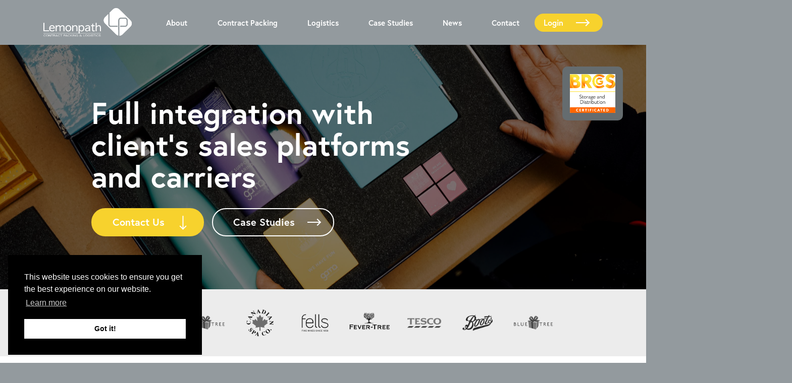

--- FILE ---
content_type: text/html; charset=UTF-8
request_url: https://lemonpath.co.uk/our-services/full-integration-with-clients-sales-platforms-and-carriers/
body_size: 14432
content:
<!DOCTYPE html>
<html lang="en-GB">
<head>
    <script async src="https://www.googletagmanager.com/gtag/js?id=G-BSQ232GWCR"></script> <script>   window.dataLayer = window.dataLayer || [];   function gtag(){dataLayer.push(arguments);}   gtag('js', new Date());   gtag('config', 'G-BSQ232GWCR'); </script>
    
    <meta http-equiv="content-type" content="text/html; charset=UTF-8"/>
    <meta http-equiv="X-UA-Compatible" content="IE=edge">
    <meta name="viewport" content="width=device-width, initial-scale=1.0, maximum-scale=1.0, user-scalable=no"/>
    <meta name="HandheldFriendly" content="true"/>
    <link rel="pingback" href="https://lemonpath.co.uk/xmlrpc.php"/>
    <meta name='robots' content='index, follow, max-image-preview:large, max-snippet:-1, max-video-preview:-1' />
	<style>img:is([sizes="auto" i], [sizes^="auto," i]) { contain-intrinsic-size: 3000px 1500px }</style>
	
	<!-- This site is optimized with the Yoast SEO plugin v24.5 - https://yoast.com/wordpress/plugins/seo/ -->
	<title>Full integration with client&#039;s sales platforms and carriers | Lemonpath</title>
	<link rel="canonical" href="https://lemonpath.co.uk/our-services/full-integration-with-clients-sales-platforms-and-carriers/" />
	<meta property="og:locale" content="en_GB" />
	<meta property="og:type" content="article" />
	<meta property="og:title" content="Full integration with client&#039;s sales platforms and carriers | Lemonpath" />
	<meta property="og:url" content="https://lemonpath.co.uk/our-services/full-integration-with-clients-sales-platforms-and-carriers/" />
	<meta property="og:site_name" content="Lemonpath" />
	<meta property="article:modified_time" content="2023-06-27T13:31:50+00:00" />
	<meta name="twitter:card" content="summary_large_image" />
	<script type="application/ld+json" class="yoast-schema-graph">{"@context":"https://schema.org","@graph":[{"@type":"WebPage","@id":"https://lemonpath.co.uk/our-services/full-integration-with-clients-sales-platforms-and-carriers/","url":"https://lemonpath.co.uk/our-services/full-integration-with-clients-sales-platforms-and-carriers/","name":"Full integration with client's sales platforms and carriers | Lemonpath","isPartOf":{"@id":"https://lemonpath.co.uk/#website"},"datePublished":"2023-02-02T14:20:23+00:00","dateModified":"2023-06-27T13:31:50+00:00","breadcrumb":{"@id":"https://lemonpath.co.uk/our-services/full-integration-with-clients-sales-platforms-and-carriers/#breadcrumb"},"inLanguage":"en-GB","potentialAction":[{"@type":"ReadAction","target":["https://lemonpath.co.uk/our-services/full-integration-with-clients-sales-platforms-and-carriers/"]}]},{"@type":"BreadcrumbList","@id":"https://lemonpath.co.uk/our-services/full-integration-with-clients-sales-platforms-and-carriers/#breadcrumb","itemListElement":[{"@type":"ListItem","position":1,"name":"Home","item":"https://lemonpath.co.uk/"},{"@type":"ListItem","position":2,"name":"Full integration with client&#8217;s sales platforms and carriers"}]},{"@type":"WebSite","@id":"https://lemonpath.co.uk/#website","url":"https://lemonpath.co.uk/","name":"Lemonpath","description":"Lemonpath","publisher":{"@id":"https://lemonpath.co.uk/#organization"},"potentialAction":[{"@type":"SearchAction","target":{"@type":"EntryPoint","urlTemplate":"https://lemonpath.co.uk/?s={search_term_string}"},"query-input":{"@type":"PropertyValueSpecification","valueRequired":true,"valueName":"search_term_string"}}],"inLanguage":"en-GB"},{"@type":"Organization","@id":"https://lemonpath.co.uk/#organization","name":"Lemonpath","url":"https://lemonpath.co.uk/","logo":{"@type":"ImageObject","inLanguage":"en-GB","@id":"https://lemonpath.co.uk/#/schema/logo/image/","url":"","contentUrl":"","caption":"Lemonpath"},"image":{"@id":"https://lemonpath.co.uk/#/schema/logo/image/"}}]}</script>
	<!-- / Yoast SEO plugin. -->


<link rel="alternate" type="application/rss+xml" title="Lemonpath &raquo; Feed" href="https://lemonpath.co.uk/feed/" />
<link rel="alternate" type="application/rss+xml" title="Lemonpath &raquo; Comments Feed" href="https://lemonpath.co.uk/comments/feed/" />
<style id='classic-theme-styles-inline-css' type='text/css'>
/*! This file is auto-generated */
.wp-block-button__link{color:#fff;background-color:#32373c;border-radius:9999px;box-shadow:none;text-decoration:none;padding:calc(.667em + 2px) calc(1.333em + 2px);font-size:1.125em}.wp-block-file__button{background:#32373c;color:#fff;text-decoration:none}
</style>
<style id='global-styles-inline-css' type='text/css'>
:root{--wp--preset--aspect-ratio--square: 1;--wp--preset--aspect-ratio--4-3: 4/3;--wp--preset--aspect-ratio--3-4: 3/4;--wp--preset--aspect-ratio--3-2: 3/2;--wp--preset--aspect-ratio--2-3: 2/3;--wp--preset--aspect-ratio--16-9: 16/9;--wp--preset--aspect-ratio--9-16: 9/16;--wp--preset--color--black: #000000;--wp--preset--color--cyan-bluish-gray: #abb8c3;--wp--preset--color--white: #ffffff;--wp--preset--color--pale-pink: #f78da7;--wp--preset--color--vivid-red: #cf2e2e;--wp--preset--color--luminous-vivid-orange: #ff6900;--wp--preset--color--luminous-vivid-amber: #fcb900;--wp--preset--color--light-green-cyan: #7bdcb5;--wp--preset--color--vivid-green-cyan: #00d084;--wp--preset--color--pale-cyan-blue: #8ed1fc;--wp--preset--color--vivid-cyan-blue: #0693e3;--wp--preset--color--vivid-purple: #9b51e0;--wp--preset--gradient--vivid-cyan-blue-to-vivid-purple: linear-gradient(135deg,rgba(6,147,227,1) 0%,rgb(155,81,224) 100%);--wp--preset--gradient--light-green-cyan-to-vivid-green-cyan: linear-gradient(135deg,rgb(122,220,180) 0%,rgb(0,208,130) 100%);--wp--preset--gradient--luminous-vivid-amber-to-luminous-vivid-orange: linear-gradient(135deg,rgba(252,185,0,1) 0%,rgba(255,105,0,1) 100%);--wp--preset--gradient--luminous-vivid-orange-to-vivid-red: linear-gradient(135deg,rgba(255,105,0,1) 0%,rgb(207,46,46) 100%);--wp--preset--gradient--very-light-gray-to-cyan-bluish-gray: linear-gradient(135deg,rgb(238,238,238) 0%,rgb(169,184,195) 100%);--wp--preset--gradient--cool-to-warm-spectrum: linear-gradient(135deg,rgb(74,234,220) 0%,rgb(151,120,209) 20%,rgb(207,42,186) 40%,rgb(238,44,130) 60%,rgb(251,105,98) 80%,rgb(254,248,76) 100%);--wp--preset--gradient--blush-light-purple: linear-gradient(135deg,rgb(255,206,236) 0%,rgb(152,150,240) 100%);--wp--preset--gradient--blush-bordeaux: linear-gradient(135deg,rgb(254,205,165) 0%,rgb(254,45,45) 50%,rgb(107,0,62) 100%);--wp--preset--gradient--luminous-dusk: linear-gradient(135deg,rgb(255,203,112) 0%,rgb(199,81,192) 50%,rgb(65,88,208) 100%);--wp--preset--gradient--pale-ocean: linear-gradient(135deg,rgb(255,245,203) 0%,rgb(182,227,212) 50%,rgb(51,167,181) 100%);--wp--preset--gradient--electric-grass: linear-gradient(135deg,rgb(202,248,128) 0%,rgb(113,206,126) 100%);--wp--preset--gradient--midnight: linear-gradient(135deg,rgb(2,3,129) 0%,rgb(40,116,252) 100%);--wp--preset--font-size--small: 13px;--wp--preset--font-size--medium: 20px;--wp--preset--font-size--large: 36px;--wp--preset--font-size--x-large: 42px;--wp--preset--spacing--20: 0.44rem;--wp--preset--spacing--30: 0.67rem;--wp--preset--spacing--40: 1rem;--wp--preset--spacing--50: 1.5rem;--wp--preset--spacing--60: 2.25rem;--wp--preset--spacing--70: 3.38rem;--wp--preset--spacing--80: 5.06rem;--wp--preset--shadow--natural: 6px 6px 9px rgba(0, 0, 0, 0.2);--wp--preset--shadow--deep: 12px 12px 50px rgba(0, 0, 0, 0.4);--wp--preset--shadow--sharp: 6px 6px 0px rgba(0, 0, 0, 0.2);--wp--preset--shadow--outlined: 6px 6px 0px -3px rgba(255, 255, 255, 1), 6px 6px rgba(0, 0, 0, 1);--wp--preset--shadow--crisp: 6px 6px 0px rgba(0, 0, 0, 1);}:where(.is-layout-flex){gap: 0.5em;}:where(.is-layout-grid){gap: 0.5em;}body .is-layout-flex{display: flex;}.is-layout-flex{flex-wrap: wrap;align-items: center;}.is-layout-flex > :is(*, div){margin: 0;}body .is-layout-grid{display: grid;}.is-layout-grid > :is(*, div){margin: 0;}:where(.wp-block-columns.is-layout-flex){gap: 2em;}:where(.wp-block-columns.is-layout-grid){gap: 2em;}:where(.wp-block-post-template.is-layout-flex){gap: 1.25em;}:where(.wp-block-post-template.is-layout-grid){gap: 1.25em;}.has-black-color{color: var(--wp--preset--color--black) !important;}.has-cyan-bluish-gray-color{color: var(--wp--preset--color--cyan-bluish-gray) !important;}.has-white-color{color: var(--wp--preset--color--white) !important;}.has-pale-pink-color{color: var(--wp--preset--color--pale-pink) !important;}.has-vivid-red-color{color: var(--wp--preset--color--vivid-red) !important;}.has-luminous-vivid-orange-color{color: var(--wp--preset--color--luminous-vivid-orange) !important;}.has-luminous-vivid-amber-color{color: var(--wp--preset--color--luminous-vivid-amber) !important;}.has-light-green-cyan-color{color: var(--wp--preset--color--light-green-cyan) !important;}.has-vivid-green-cyan-color{color: var(--wp--preset--color--vivid-green-cyan) !important;}.has-pale-cyan-blue-color{color: var(--wp--preset--color--pale-cyan-blue) !important;}.has-vivid-cyan-blue-color{color: var(--wp--preset--color--vivid-cyan-blue) !important;}.has-vivid-purple-color{color: var(--wp--preset--color--vivid-purple) !important;}.has-black-background-color{background-color: var(--wp--preset--color--black) !important;}.has-cyan-bluish-gray-background-color{background-color: var(--wp--preset--color--cyan-bluish-gray) !important;}.has-white-background-color{background-color: var(--wp--preset--color--white) !important;}.has-pale-pink-background-color{background-color: var(--wp--preset--color--pale-pink) !important;}.has-vivid-red-background-color{background-color: var(--wp--preset--color--vivid-red) !important;}.has-luminous-vivid-orange-background-color{background-color: var(--wp--preset--color--luminous-vivid-orange) !important;}.has-luminous-vivid-amber-background-color{background-color: var(--wp--preset--color--luminous-vivid-amber) !important;}.has-light-green-cyan-background-color{background-color: var(--wp--preset--color--light-green-cyan) !important;}.has-vivid-green-cyan-background-color{background-color: var(--wp--preset--color--vivid-green-cyan) !important;}.has-pale-cyan-blue-background-color{background-color: var(--wp--preset--color--pale-cyan-blue) !important;}.has-vivid-cyan-blue-background-color{background-color: var(--wp--preset--color--vivid-cyan-blue) !important;}.has-vivid-purple-background-color{background-color: var(--wp--preset--color--vivid-purple) !important;}.has-black-border-color{border-color: var(--wp--preset--color--black) !important;}.has-cyan-bluish-gray-border-color{border-color: var(--wp--preset--color--cyan-bluish-gray) !important;}.has-white-border-color{border-color: var(--wp--preset--color--white) !important;}.has-pale-pink-border-color{border-color: var(--wp--preset--color--pale-pink) !important;}.has-vivid-red-border-color{border-color: var(--wp--preset--color--vivid-red) !important;}.has-luminous-vivid-orange-border-color{border-color: var(--wp--preset--color--luminous-vivid-orange) !important;}.has-luminous-vivid-amber-border-color{border-color: var(--wp--preset--color--luminous-vivid-amber) !important;}.has-light-green-cyan-border-color{border-color: var(--wp--preset--color--light-green-cyan) !important;}.has-vivid-green-cyan-border-color{border-color: var(--wp--preset--color--vivid-green-cyan) !important;}.has-pale-cyan-blue-border-color{border-color: var(--wp--preset--color--pale-cyan-blue) !important;}.has-vivid-cyan-blue-border-color{border-color: var(--wp--preset--color--vivid-cyan-blue) !important;}.has-vivid-purple-border-color{border-color: var(--wp--preset--color--vivid-purple) !important;}.has-vivid-cyan-blue-to-vivid-purple-gradient-background{background: var(--wp--preset--gradient--vivid-cyan-blue-to-vivid-purple) !important;}.has-light-green-cyan-to-vivid-green-cyan-gradient-background{background: var(--wp--preset--gradient--light-green-cyan-to-vivid-green-cyan) !important;}.has-luminous-vivid-amber-to-luminous-vivid-orange-gradient-background{background: var(--wp--preset--gradient--luminous-vivid-amber-to-luminous-vivid-orange) !important;}.has-luminous-vivid-orange-to-vivid-red-gradient-background{background: var(--wp--preset--gradient--luminous-vivid-orange-to-vivid-red) !important;}.has-very-light-gray-to-cyan-bluish-gray-gradient-background{background: var(--wp--preset--gradient--very-light-gray-to-cyan-bluish-gray) !important;}.has-cool-to-warm-spectrum-gradient-background{background: var(--wp--preset--gradient--cool-to-warm-spectrum) !important;}.has-blush-light-purple-gradient-background{background: var(--wp--preset--gradient--blush-light-purple) !important;}.has-blush-bordeaux-gradient-background{background: var(--wp--preset--gradient--blush-bordeaux) !important;}.has-luminous-dusk-gradient-background{background: var(--wp--preset--gradient--luminous-dusk) !important;}.has-pale-ocean-gradient-background{background: var(--wp--preset--gradient--pale-ocean) !important;}.has-electric-grass-gradient-background{background: var(--wp--preset--gradient--electric-grass) !important;}.has-midnight-gradient-background{background: var(--wp--preset--gradient--midnight) !important;}.has-small-font-size{font-size: var(--wp--preset--font-size--small) !important;}.has-medium-font-size{font-size: var(--wp--preset--font-size--medium) !important;}.has-large-font-size{font-size: var(--wp--preset--font-size--large) !important;}.has-x-large-font-size{font-size: var(--wp--preset--font-size--x-large) !important;}
:where(.wp-block-post-template.is-layout-flex){gap: 1.25em;}:where(.wp-block-post-template.is-layout-grid){gap: 1.25em;}
:where(.wp-block-columns.is-layout-flex){gap: 2em;}:where(.wp-block-columns.is-layout-grid){gap: 2em;}
:root :where(.wp-block-pullquote){font-size: 1.5em;line-height: 1.6;}
</style>
<link rel='stylesheet' id='wpo_min-header-0-css' href='https://lemonpath.co.uk/wp-content/cache/wpo-minify/1746181292/assets/wpo-minify-header-2cf010f4.min.css' type='text/css' media='all' />
<link rel="https://api.w.org/" href="https://lemonpath.co.uk/wp-json/" /><link rel="alternate" title="JSON" type="application/json" href="https://lemonpath.co.uk/wp-json/wp/v2/service/1327" /><link rel="EditURI" type="application/rsd+xml" title="RSD" href="https://lemonpath.co.uk/xmlrpc.php?rsd" />
<link rel='shortlink' href='https://lemonpath.co.uk/?p=1327' />
<link rel="alternate" title="oEmbed (JSON)" type="application/json+oembed" href="https://lemonpath.co.uk/wp-json/oembed/1.0/embed?url=https%3A%2F%2Flemonpath.co.uk%2Four-services%2Ffull-integration-with-clients-sales-platforms-and-carriers%2F" />
<link rel="alternate" title="oEmbed (XML)" type="text/xml+oembed" href="https://lemonpath.co.uk/wp-json/oembed/1.0/embed?url=https%3A%2F%2Flemonpath.co.uk%2Four-services%2Ffull-integration-with-clients-sales-platforms-and-carriers%2F&#038;format=xml" />

    <link rel="stylesheet" href="https://lemonpath.co.uk/wp-content/themes/lemonpath/scss/dist/bundle.min.css" type="text/css">
    <link rel="stylesheet" href="https://lemonpath.co.uk/wp-content/themes/lemonpath/assets/dist/css/override.min.css" type="text/css">
    <link rel="stylesheet" href="https://lemonpath.co.uk/wp-content/themes/lemonpath/assets/dist/css/additional.css" type="text/css">

    <link rel="stylesheet" href="https://use.typekit.net/gja6krh.css">
    <script src="https://lemonpath.co.uk/wp-content/themes/lemonpath/js/dist/bundle.min.js"></script>
    <script src="https://lemonpath.co.uk/wp-content/themes/lemonpath/assets/dist/js/override.min.js"></script>

    <script src="https://lemonpath.co.uk/wp-content/themes/lemonpath/js/dist/bundle.min.js"></script>

    <link rel="stylesheet" type="text/css"
          href="//cdnjs.cloudflare.com/ajax/libs/cookieconsent2/3.1.0/cookieconsent.min.css">
    <script src="//cdnjs.cloudflare.com/ajax/libs/cookieconsent2/3.1.0/cookieconsent.min.js"></script>
    <script>
        window.addEventListener("load", function () {
            window.cookieconsent.initialise({
                "palette": {
                    "popup": {
                        "background": "#000000"
                    },
                    "button": {
                        "background": "#FFFFFF",
                        "text": "#000000"
                    }
                },
                "position": "bottom-left",
                "content": {
                    "href": "/cookie-policy/"
                }
            })
        });
    </script>
    <link rel="stylesheet" href="https://cdn.jsdelivr.net/npm/swiper@8/swiper-bundle.min.css">
    <script src="https://cdn.jsdelivr.net/npm/swiper@8/swiper-bundle.min.js"></script>

    <link rel="stylesheet" href="https://cdn.jsdelivr.net/npm/glightbox/dist/css/glightbox.min.css">
    <script src="https://cdn.jsdelivr.net/gh/mcstudios/glightbox/dist/js/glightbox.min.js"></script>

    <script src="https://cdn.usefathom.com/script.js" data-site="RAVNJPIA" defer></script>
<!---->
<!--<script type="text/javascript">-->
<!--        (function(c,l,a,r,i,t,y){-->
<!--            c[a]=c[a]||function(){(c[a].q=c[a].q||[]).push(arguments)};-->
<!--            t=l.createElement(r);t.async=1;t.src="https://www.clarity.ms/tag/"+i;-->
<!--            y=l.getElementsByTagName(r)[0];y.parentNode.insertBefore(t,y);-->
<!--        })(window, document, "clarity", "script", "r1djol48xa");-->
<!--    </script>-->

</head>

<body id="top" class="wp-singular service-template-default single single-service postid-1327 wp-theme-lemonpath">
<header>
  <div class="container">
    <div class="row">
      <div class="col-6 col-lg-auto d-flex align-items-center">
        <a class="logo py-4" href="/"><img alt="Lemonpath" src="https://lemonpath.co.uk/wp-content/uploads/2023/01/lemonpath-logo-white.svg"></a>
      </div>
      <div class="col-6 col-lg d-flex align-items-center justify-content-end">
        <nav class="d-none d-xl-block h-100 w-100 position-relative" id="navigation">
                    <ul class="nav"><li class="nav-item nav-service"><div class="service-submenu"><div class="row"><div class="col-6"><div class="img-block"><div class="bg-box" style="background-image: url('https://lemonpath.co.uk/wp-content/uploads/2021/05/heading-scaled.jpeg');"></div></div></div><div class="col-6"><div class="py-20 px-8"><h3 class="text-secondary text-left mb-10">About</h3><ul><li><a href="https://lemonpath.co.uk/testimonials/">Testimonials</a></li><li><a href="https://lemonpath.co.uk/dk-group/">DK Group</a></li></ul><div class="d-flex mt-8"><a href="/our-services/"><button class="btn-outline-tertiary">View all services<span></span></button></a></div></div></div></div></div><a href="https://lemonpath.co.uk/about/" class="nav-link d-flex align-items-center font-weight-medium"><span class="link-text">About</span></a><span class="submenu-toggle d-xl-none d-block"></span></li></li><li class="nav-item nav-service"><div class="service-submenu"><div class="row"><div class="col-6"><div class="img-block"><div class="bg-box" style="background-image: url('https://lemonpath.co.uk/wp-content/uploads/2021/05/CoPack-Quality-Control-scaled.jpg');"></div></div></div><div class="col-6"><div class="py-20 px-8"><h3 class="text-secondary text-left mb-10">Contract Packing</h3><ul><li><a href="https://lemonpath.co.uk/our-services/gift-packing/">Gift Packing</a></li><li><a href="https://lemonpath.co.uk/our-services/food-packing/">Food Packing</a></li><li><a href="https://lemonpath.co.uk/our-services/pos/">POS</a></li><li><a href="https://lemonpath.co.uk/our-services/barcode-and-labelling/">Barcode and Labelling</a></li><li><a href="https://lemonpath.co.uk/our-services/quality-control/">Quality Control</a></li></ul><div class="d-flex mt-8"><a href="/our-services/"><button class="btn-outline-tertiary">View all services<span></span></button></a></div></div></div></div></div><a href="https://lemonpath.co.uk/our-services/contract-packing/" class="nav-link d-flex align-items-center font-weight-medium"><span class="link-text">Contract Packing</span></a><span class="submenu-toggle d-xl-none d-block"></span></li></li><li class="nav-item nav-service"><div class="service-submenu"><div class="row"><div class="col-6"><div class="img-block"><div class="bg-box" style="background-image: url('https://lemonpath.co.uk/wp-content/uploads/2023/01/Warehouse-Shelf-Logistic-Quality-Check-Packaging-x-scaled.jpg');"></div></div></div><div class="col-6"><div class="py-20 px-8"><h3 class="text-secondary text-left mb-10">Logistics</h3><ul><li><a href="https://lemonpath.co.uk/our-services/goods-in/">Goods In</a></li><li><a href="https://lemonpath.co.uk/our-services/pick-pack-and-ship/">Pick, pack and ship</a></li><li><a href="https://lemonpath.co.uk/our-services/return-processing/">Return processing</a></li><li><a href="https://lemonpath.co.uk/our-services/cross-docking/">Cross-docking</a></li><li><a href="https://lemonpath.co.uk/our-services/reverse-logistics/">Reverse Logistics</a></li><li><a href="https://lemonpath.co.uk/our-services/full-integration-with-clients-sales-platforms-and-carriers/">Full integration with client’s sales platforms and carriers</a></li></ul><div class="d-flex mt-8"><a href="/our-services/"><button class="btn-outline-tertiary">View all services<span></span></button></a></div></div></div></div></div><a href="https://lemonpath.co.uk/our-services/logistics/" class="nav-link d-flex align-items-center font-weight-medium"><span class="link-text">Logistics</span></a></li></li><li class="nav-item"><a href="https://lemonpath.co.uk/case-studies/" class="nav-link d-flex align-items-center font-weight-medium"><span class="link-text">Case Studies</span></a><span class="submenu-toggle d-xl-none d-block"></span></li></li><li class="nav-item"><a href="https://lemonpath.co.uk/news/" class="nav-link d-flex align-items-center font-weight-medium"><span class="link-text">News</span></a><span class="submenu-toggle d-xl-none d-block"></span></li></li><li class="nav-item"><a href="https://lemonpath.co.uk/contact/" class="nav-link d-flex align-items-center font-weight-medium"><span class="link-text">Contact</span></a><span class="submenu-toggle d-xl-none d-block"></span></li></ul>        </nav>

      <a href="https://reporting.lemonpath.co.uk/LocateIT/Account/LogIn?ReturnUrl=%2flocateIT">
        <button id="login-btn" class="btn-quaternary text-senary">
            Login            <span></span>
        </button>
      </a>

        <nav class="d-block d-xl-none" id="navigation-mobile">
                    <ul class="nav"><div class="container"><div class="row justify-content-center"><div class="col-11"><li class="nav-item d-flex flex-column align-items-center"><a href="https://lemonpath.co.uk/about/" class="nav-link d-flex align-items-center justify-content-center font-weight-medium parent-item">About</a><span class="submenu-toggle d-xl-none d-block"></span><div class="submenu"><ul class="nav flex-lg-row flex-column"><li class="nav-item d-flex flex-column align-items-center"><a href="https://lemonpath.co.uk/testimonials/" class="nav-link d-flex align-items-center justify-content-center font-weight-medium">Testimonials</a></li><li class="nav-item d-flex flex-column align-items-center"><a href="https://lemonpath.co.uk/dk-group/" class="nav-link d-flex align-items-center justify-content-center font-weight-medium">DK Group</a></li></li></ul></div><li class="nav-item d-flex flex-column align-items-center"><a href="https://lemonpath.co.uk/our-services/contract-packing/" class="nav-link d-flex align-items-center justify-content-center font-weight-medium parent-item">Contract Packing</a><span class="submenu-toggle d-xl-none d-block"></span><div class="submenu"><ul class="nav flex-lg-row flex-column"><li class="nav-item d-flex flex-column align-items-center"><a href="https://lemonpath.co.uk/our-services/gift-packing/" class="nav-link d-flex align-items-center justify-content-center font-weight-medium">Gift Packing</a></li><li class="nav-item d-flex flex-column align-items-center"><a href="https://lemonpath.co.uk/our-services/food-packing/" class="nav-link d-flex align-items-center justify-content-center font-weight-medium">Food Packing</a></li><li class="nav-item d-flex flex-column align-items-center"><a href="https://lemonpath.co.uk/our-services/pos/" class="nav-link d-flex align-items-center justify-content-center font-weight-medium">POS</a></li><li class="nav-item d-flex flex-column align-items-center"><a href="https://lemonpath.co.uk/our-services/barcode-and-labelling/" class="nav-link d-flex align-items-center justify-content-center font-weight-medium">Barcode and Labelling</a></li><li class="nav-item d-flex flex-column align-items-center"><a href="https://lemonpath.co.uk/our-services/quality-control/" class="nav-link d-flex align-items-center justify-content-center font-weight-medium">Quality Control</a></li></li></ul></div><li class="nav-item d-flex flex-column align-items-center"><a href="https://lemonpath.co.uk/our-services/logistics/" class="nav-link d-flex align-items-center justify-content-center font-weight-medium parent-item">Logistics</a><span class="submenu-toggle d-xl-none d-block"></span><div class="submenu"><ul class="nav flex-lg-row flex-column"><li class="nav-item d-flex flex-column align-items-center"><a href="https://lemonpath.co.uk/our-services/goods-in/" class="nav-link d-flex align-items-center justify-content-center font-weight-medium">Goods In</a></li><li class="nav-item d-flex flex-column align-items-center"><a href="https://lemonpath.co.uk/our-services/pick-pack-and-ship/" class="nav-link d-flex align-items-center justify-content-center font-weight-medium">Pick, pack and ship</a></li><li class="nav-item d-flex flex-column align-items-center"><a href="https://lemonpath.co.uk/our-services/return-processing/" class="nav-link d-flex align-items-center justify-content-center font-weight-medium">Return processing</a></li><li class="nav-item d-flex flex-column align-items-center"><a href="https://lemonpath.co.uk/our-services/cross-docking/" class="nav-link d-flex align-items-center justify-content-center font-weight-medium">Cross-docking</a></li><li class="nav-item d-flex flex-column align-items-center"><a href="https://lemonpath.co.uk/our-services/reverse-logistics/" class="nav-link d-flex align-items-center justify-content-center font-weight-medium">Reverse Logistics</a></li><li class="nav-item d-flex flex-column align-items-center"><a href="https://lemonpath.co.uk/our-services/full-integration-with-clients-sales-platforms-and-carriers/" class="nav-link d-flex align-items-center justify-content-center font-weight-medium">Full integration with client’s sales platforms and carriers</a></li></li></ul></div><li class="nav-item d-flex flex-column align-items-center"><a href="https://lemonpath.co.uk/case-studies/" class="nav-link d-flex align-items-center justify-content-center font-weight-medium">Case Studies</a></li><li class="nav-item d-flex flex-column align-items-center"><a href="https://lemonpath.co.uk/news/" class="nav-link d-flex align-items-center justify-content-center font-weight-medium">News</a></li><li class="nav-item d-flex flex-column align-items-center"><a href="https://lemonpath.co.uk/contact/" class="nav-link d-flex align-items-center justify-content-center font-weight-medium">Contact</a></li></div></div></div></ul>        </nav>
        <div class="d-block d-xl-none">
          <button class="d-flex align-items-center p-0" id="burger" name="menu" type="button">
            <span class="burger"></span>
          </button>
        </div>
      </div>
    </div>
  </div>
</header>
    <main>
                    
<section class="hero">
            <img class="hero__certificate" src="https://lemonpath.co.uk/wp-content/uploads/2023/06/BRCGS_CERT_STORAGE_LOGO_CMYK.jpg"
             alt=""/>
            <div class="bg-content">
                    <div class="bg-image" style="background-image: url('https://lemonpath.co.uk/wp-content/uploads/2021/05/CoPack-Gift-scaled.jpg');"></div>
            </div>

    <div class="container">
        <div class="row justify-content-lg-start justify-content-center">
            <div class="offset-xl-1 col-xl-7 col-lg-7 col-md-9 col-12">
                <div class="hero-text-block">
                    <h1 class="text-senary text-lg-left text-center hero-text-line">
                        Full integration with client's sales platforms and carriers                    </h1>
                    <div class="wysiwyg text-lg-left text-center text-senary mt-8 lg-title">
                                                                    </div>
                                            <div
                            class="d-flex flex-md-row flex-column justify-content-lg-start justify-content-center align-items-center">
                                                            <a href="/contact/">
                                    <button class="btn-quaternary text-senary btn-quaternary_down">
                                        Contact Us                                        <span></span>
                                    </button>
                                </a>
                            
                                                            <a href="/case-studies/" class="ml-md-4 mt-md-0 mt-4">
                                    <button class="btn-outline-senary">
                                        Case Studies                                        <span></span>
                                    </button>
                                </a>
                                                    </div>
                                    </div>
            </div>
        </div>
    </div>
</section><section class="brands">
    <div class="container">
        <div class="row justify-content-center">
            <div class="col-xl-10 col-12">
                <div class="brands__inner">
                                            <div class="brands__title">
                            Trusted by:                        </div>
                                        <div class="brands__carousel-container">
                        <div class="brands__carousel">
                            <div class="swiper">
                                <div class="swiper-wrapper">
                                                                            <div class="swiper-slide">
                                            <div class="img-block">
                                                                                                                                                    <div class="bg-brands bg-contain logo"
                                                         style="background-image: url('https://lemonpath.co.uk/wp-content/uploads/2022/12/1.png');"></div>
                                                                                            </div>
                                        </div>
                                                                            <div class="swiper-slide">
                                            <div class="img-block">
                                                                                                                                                    <div class="bg-brands bg-contain logo"
                                                         style="background-image: url('https://lemonpath.co.uk/wp-content/uploads/2022/12/2.png');"></div>
                                                                                            </div>
                                        </div>
                                                                            <div class="swiper-slide">
                                            <div class="img-block">
                                                                                                                                                    <div class="bg-brands bg-contain logo"
                                                         style="background-image: url('https://lemonpath.co.uk/wp-content/uploads/2022/12/3.png');"></div>
                                                                                            </div>
                                        </div>
                                                                            <div class="swiper-slide">
                                            <div class="img-block">
                                                                                                                                                    <div class="bg-brands bg-contain logo"
                                                         style="background-image: url('https://lemonpath.co.uk/wp-content/uploads/2022/12/4.png');"></div>
                                                                                            </div>
                                        </div>
                                                                            <div class="swiper-slide">
                                            <div class="img-block">
                                                                                                                                                    <div class="bg-brands bg-contain logo"
                                                         style="background-image: url('https://lemonpath.co.uk/wp-content/uploads/2022/12/5.png');"></div>
                                                                                            </div>
                                        </div>
                                                                            <div class="swiper-slide">
                                            <div class="img-block">
                                                                                                                                                    <div class="bg-brands bg-contain logo"
                                                         style="background-image: url('https://lemonpath.co.uk/wp-content/uploads/2022/12/6.png');"></div>
                                                                                            </div>
                                        </div>
                                                                    </div>
                            </div>
                        </div>
                    </div>
                </div>
            </div>
        </div>
    </div>
</section>
<section class="devider-container">
    <div class="container">
        <div class="row justify-content-center">
            <div class="col-12">
                <div data-aos="zoom-in" data-aos-duration="1500" class="devider devider_space"></div>
            </div>
        </div>
    </div>
</section>
<section class="text-and-image">
    <div class="container">
        <div class="row justify-content-center">
            <div class="col-12 col-xl-10">
                <div class="row d-lg-flex ">
                    <div class="col-12 col-lg-6 text-and-image__content mb-8 mb-lg-0 pr-xl-28" data-aos="fade-up" data-aos-duration="1500">
                                                    <h3 class="text-secondary text-center text-lg-left">
                                What Is <span class="text-quaternary pl-1 ">Logistics Platform</span> Integration?                            </h3>
                                                                            <div class="wysiwyg text-center text-lg-left mt-4">
                                <p><span style="font-weight: 400">At Lemonpath, we are more than an order fulfilment centre. We can help you integrate your sales platform into our logistics platform for seamless order placement, inventory management, and fulfilment. </span></p>
<p><span style="font-weight: 400">With our platform integration, when a customer orders through your site, we will automatically receive and fulfil the order for you, so you don’t have to worry about sending us the order yourself. </span></p>
<p><span style="font-weight: 400">This allows us to provide faster service, improve customer service, and automate your eCommerce or product-based business. If you want to find out how your business can benefit from our logistics and sales platform integration in the UK, contact us today. </span></p>
                            </div>
                                                                            <div class="mt-6 text-center text-lg-left">
                                <a href="/contact/"
                                   target=""
                                   class="btn-quaternary btn-link">
                                    <span></span>
                                    Get a Free Quote</a>
                            </div>
                                            </div>
                    <div class="col-12 col-lg-6">
                        <div class="text-and-image__img rounded" data-aos="fade-left" data-aos-duration="1500">
                            <img src="https://lemonpath.co.uk/wp-content/uploads/2023/02/Systems.jpg"
                                 alt=""/>
                        </div>
                    </div>
                </div>
            </div>
        </div>
    </div>
</section><section class="devider-container">
    <div class="container">
        <div class="row justify-content-center">
            <div class="col-12">
                <div data-aos="zoom-in" data-aos-duration="1500" class="devider devider_border"></div>
            </div>
        </div>
    </div>
</section>
<section class="text-and-image">
    <div class="container">
        <div class="row justify-content-center">
            <div class="col-12 col-xl-10">
                <div class="row d-lg-flex flex-row-reverse">
                    <div class="col-12 col-lg-6 text-and-image__content mb-8 mb-lg-0 pl-xl-28" data-aos="fade-up" data-aos-duration="1500">
                                                    <h3 class="text-secondary text-center text-lg-left">
                                What Our <span class="text-quaternary pl-1 ">Warehouse Management</span> System Offers                            </h3>
                                                                            <div class="wysiwyg text-center text-lg-left mt-4">
                                <p><span style="font-weight: 400">Our integrated logistics platform LocateIT goes beyond order fulfilment. It lets you easily track and manage your inventory from anywhere while improving the order fulfilment process. See how our platform can help you manage your business.</span></p>
<h3><b>Automated Fulfilment and Return Processing</b></h3>
<p><span style="font-weight: 400">Our warehouse management platform allows your customers and distributors to place orders online and have them fulfilled right away by our team. This allows for much faster and more accurate service.  </span></p>
<h3><b>Inventory Tracking</b></h3>
<p><span style="font-weight: 400">Our online inventory tracking tools allow you to instantly see where all your inventory is in our warehouses and determine when new shipments are coming in and when products are going out. This makes it easier to determine what you need from suppliers and limits product loss. </span></p>
<h3><b>Key Performance Indicators</b></h3>
<p>We can provide sets of KPIs for our Customers through our online reporting system.</p>
                            </div>
                                                                    </div>
                    <div class="col-12 col-lg-6">
                        <div class="text-and-image__img rounded" data-aos="fade-right" data-aos-duration="1500">
                            <img src="https://lemonpath.co.uk/wp-content/uploads/2023/01/Warehouse-Shelf-Logistic-Quality-Check-Packaging-x-scaled.jpg"
                                 alt=""/>
                        </div>
                    </div>
                </div>
            </div>
        </div>
    </div>
</section><section class="devider-container">
    <div class="container">
        <div class="row justify-content-center">
            <div class="col-12">
                <div data-aos="zoom-in" data-aos-duration="1500" class="devider devider_border"></div>
            </div>
        </div>
    </div>
</section><section class="position-relative">
    <div class="container">
        <div class="row justify-content-center" data-aos="fade-up" data-aos-duration="1500">
            <div class="col-xl-10 col-12">
                <h2 class="h1  text-center mb-8">
                    How Our <span class="text-quaternary pl-1 ">Warehouse Management</span> Systems Work                </h2>
                <div class="wysiwyg text-center text-description">
                                    </div>
            </div>
        </div>
                    <div class="row justify-content-center mt-16">
                <div class="col-12">
                    <div class="steps">
                        <div class="row d-lg-flex p-4 p-md-0">
                            <div class="swiper">
                                <div class="swiper-wrapper">
                                                                                                                <div class="swiper-slide steps__item">
                                            <div class="steps__item-inner rounded" data-aos="fade-up" data-aos-duration="1500" data-aos-delay="0">
                                                                                                    <div class="steps__item-img">
                                                        <img src="https://lemonpath.co.uk/wp-content/uploads/2021/06/computer.svg"
                                                             alt=""/>
                                                    </div>
                                                                                                <div class="steps__item-content p-8 p-lg-4 p-xl-8">
                                                    <h4 class="h5">
                                                        Step 1- Setting Up Your Integration                                                    </h4>
                                                    <div class="wysiwyg mt-4">
                                                        <p><span style="font-weight: 400">We’ll start by connecting your sales systems and inventory ordering platforms to our intuitive LocateIT platform.</span></p>
                                                    </div>
                                                </div>
                                            </div>
                                        </div>
                                                                                                                    <div class="swiper-slide steps__item">
                                            <div class="steps__item-inner rounded" data-aos="fade-up" data-aos-duration="1500" data-aos-delay="0">
                                                                                                    <div class="steps__item-img">
                                                        <img src="https://lemonpath.co.uk/wp-content/uploads/2021/05/AV107017-scaled.jpg"
                                                             alt=""/>
                                                    </div>
                                                                                                <div class="steps__item-content p-8 p-lg-4 p-xl-8">
                                                    <h4 class="h5">
                                                        Step 2 - Inventory Tracking                                                    </h4>
                                                    <div class="wysiwyg mt-4">
                                                        <p><span style="font-weight: 400">Once it’s connected, you will be able to monitor your products at all times, so you always know what is going on in your business. </span></p>
                                                    </div>
                                                </div>
                                            </div>
                                        </div>
                                                                                                                    <div class="swiper-slide steps__item">
                                            <div class="steps__item-inner rounded" data-aos="fade-up" data-aos-duration="1500" data-aos-delay="0">
                                                                                                    <div class="steps__item-img">
                                                        <img src="https://lemonpath.co.uk/wp-content/uploads/2023/02/AV107711-scaled.jpg"
                                                             alt=""/>
                                                    </div>
                                                                                                <div class="steps__item-content p-8 p-lg-4 p-xl-8">
                                                    <h4 class="h5">
                                                        Step 3- Make Informed Decisions                                                     </h4>
                                                    <div class="wysiwyg mt-4">
                                                        <p><span style="font-weight: 400">Our inventory insights will help you make more informed decisions about your inventory so you can continue to cut costs. Contact us today to get started. </span></p>
                                                    </div>
                                                </div>
                                            </div>
                                        </div>
                                                                                                            </div>
                            </div>
                            <div class="swiper-pagination swiper-pagination_steps d-lg-none"></div>
                        </div>
                    </div>
                </div>
            </div>
            </div>
</section><section class="devider-container">
    <div class="container">
        <div class="row justify-content-center">
            <div class="col-12">
                <div data-aos="zoom-in" data-aos-duration="1500" class="devider devider_border"></div>
            </div>
        </div>
    </div>
</section><section class="tiles position-relative">
    <div class="dot-grid xl rotate-offpage-right">
        <div class="graphic"
             style="background-image: url('https://lemonpath.co.uk/wp-content/uploads/2021/05/dot-graphic.svg"></div>
    </div>
    <div class="container">
                                                            <section class="quote">
            <div class="container">
                <div class="row justify-content-center">
                    <div class="col-xl-10 col-12">
                        <div class="bg-secondary rounded px-8" data-aos="zoom-in" data-aos-duration="1500">
                            <div class="dot-grid-container py-8">
                                <div class="testimonials-dot-grid dot-grid sm">
                                    <div class="graphic" style="background-image: url('https://lemonpath.co.uk/wp-content/uploads/2021/05/dot-grid-white.svg"></div>
                                </div>
                                <h3 class="text-center text-senary mb-0">“As a 14 year client, I can truly say that Lemonpath has never been better. Accurate pick and despatch, efficient computerized system information, but above all, dedicated staff and the best communication I have ever had from any supplier. I can only recommend.”</h3>
                                <p class="text-center text-senary mt-4 mb-0">Cyber checkout, Cyber checkout</p>
                            </div>
                        </div>
                    </div>
                </div>
            </div>
        </section>
                            </div>
</section><section class="devider-container">
    <div class="container">
        <div class="row justify-content-center">
            <div class="col-12">
                <div data-aos="zoom-in" data-aos-duration="1500" class="devider devider_border"></div>
            </div>
        </div>
    </div>
</section><section class="position-relative services">
    <div class="container dot-grid-container">
        <div class="row justify-content-center" data-aos="fade-up" data-aos-duration="1500">
            <div class="col-xl-10 col-12">
                <h2 class="h1 text-secondary text-center mb-6">
                    Case <span class="text-quaternary pl-1 ">Studies</span>                </h2>
                <div class="wysiwyg text-center text-description mb-16">
                    <p><span style="font-weight: 400">Do you want to find out how our platform integrations have helped our partners automate their businesses? Read our case studies to learn more. </span></p>
                </div>
                <h3 class="h3 text-secondary text-center mb-10">
                    Some of the ways we’ve helped our clients...                </h3>
            </div>
        </div>

        
                    <div class="row justify-content-center mt-8" data-aos="fade-up" data-aos-duration="1500">
                <div class="col-12">
                    <div class="d-flex justify-content-center mt-lg-4">
                        <a href="/case-studies/">
                            <button class="btn-outline-quinary">View All Case Studies                                <span></span>
                            </button>
                        </a>
                    </div>
                </div>
            </div>
            </div>
</section>
<section class="devider-container">
    <div class="container">
        <div class="row justify-content-center">
            <div class="col-12">
                <div data-aos="zoom-in" data-aos-duration="1500" class="devider devider_border"></div>
            </div>
        </div>
    </div>
</section>
<section class="text-section">
    <div class="container">
        <div class="row justify-content-center">
            <div class="col-12 col-xl-10">
                                    <h3 class="text-secondary text-center text-lg-left mb-4">
                        Why Choose <span class="text-quaternary pl-1 ">Lemonpath?</span>                     </h3>
                                <div class="wysiwyg text-center text-lg-left text-section-layout-one">
                    <p><span style="font-weight: 400">At Lemonpath, we are committed to providing our clients with affordable, reliable outsourced logistics services that move the needle in your business. We work closely with our clients to ensure that we are meeting all their needs and setting them up for success. Contact us today to get started.</span></p>
                </div>
            </div>
        </div>
    </div>
</section><section class="devider-container">
    <div class="container">
        <div class="row justify-content-center">
            <div class="col-12">
                <div data-aos="zoom-in" data-aos-duration="1500" class="devider devider_border"></div>
            </div>
        </div>
    </div>
</section><section class="cta position-relative">
    <div class="container">
        <div class="row justify-content-center">
            <div class="col-lg-10 col-12 position-relative">
                <div class="dot-grid sm d-none d-xl-block dot-grid_cta">
                    <div class="graphic"
                         style="background-image: url('https://lemonpath.co.uk/wp-content/uploads/2021/05/dot-graphic.svg">
                    </div>
                </div>
                <h2 class="h1 text-secondary text-center mb-8" data-aos="fade-up" data-aos-duration="1500">
                    Interested in <span class="text-quaternary pl-1 ">working with us?</span>                </h2>
            </div>
        </div>
        <div class="row justify-content-center" data-aos="fade-up" data-aos-duration="1500">
            <div class="col-12">
                <div class="d-flex justify-content-center">
                    <a href="/contact/">
                        <button class="btn-quaternary text-senary">Get in touch                            <span></span>
                        </button>
                    </a>
                </div>
            </div>
        </div>
    </div>
</section><section class="devider-container">
    <div class="container">
        <div class="row justify-content-center">
            <div class="col-12">
                <div data-aos="zoom-in" data-aos-duration="1500" class="devider devider_border"></div>
            </div>
        </div>
    </div>
</section>    <section class="partners">
        <div class="container">
            <div class="row justify-content-center pb-8">
                <div class="col-12">
                    <div class="cs-cta-swiper">
                        <div class="swiper">
                            <div class="swiper-wrapper">
                                                                    <div class="swiper-slide">
                                        <div class="img-block">
                                            <div class="bg-partners bg-contain logo"
                                                 style="background-image: url('https://lemonpath.co.uk/wp-content/uploads/2025/02/RoSPA-Award-Winner-2024-Social-Media-Post8.png');">
                                            </div>
                                        </div>
                                    </div>
                                                                    <div class="swiper-slide">
                                        <div class="img-block">
                                            <div class="bg-partners bg-contain logo"
                                                 style="background-image: url('https://lemonpath.co.uk/wp-content/uploads/2023/06/BRCGS_CERT_STORAGE_LOGO_CMYK.jpg');">
                                            </div>
                                        </div>
                                    </div>
                                                                    <div class="swiper-slide">
                                        <div class="img-block">
                                            <div class="bg-partners bg-contain logo"
                                                 style="background-image: url('https://lemonpath.co.uk/wp-content/uploads/2021/07/ukwa-logo.jpg');">
                                            </div>
                                        </div>
                                    </div>
                                                                    <div class="swiper-slide">
                                        <div class="img-block">
                                            <div class="bg-partners bg-contain logo"
                                                 style="background-image: url('https://lemonpath.co.uk/wp-content/uploads/2021/07/east-midlands-chamber-derbyshire-nottinghamshire-leicestershire-vector-logo.png');">
                                            </div>
                                        </div>
                                    </div>
                                                                    <div class="swiper-slide">
                                        <div class="img-block">
                                            <div class="bg-partners bg-contain logo"
                                                 style="background-image: url('https://lemonpath.co.uk/wp-content/uploads/2021/07/BCM_member_rgb.jpg');">
                                            </div>
                                        </div>
                                    </div>
                                                                    <div class="swiper-slide">
                                        <div class="img-block">
                                            <div class="bg-partners bg-contain logo"
                                                 style="background-image: url('https://lemonpath.co.uk/wp-content/uploads/2021/07/WtU7-aqw_400x400.jpg');">
                                            </div>
                                        </div>
                                    </div>
                                                                    <div class="swiper-slide">
                                        <div class="img-block">
                                            <div class="bg-partners bg-contain logo"
                                                 style="background-image: url('https://lemonpath.co.uk/wp-content/uploads/2024/02/new-ce-badge.png');">
                                            </div>
                                        </div>
                                    </div>
                                                            </div>
                        </div>
                    </div>
                </div>
            </div>
        </div>
    </section>
            </main>

<footer class="bg-secondary position-relative pt-xl-35 pt-lg-30 pt-md-25 pt-20 pb-6">
  <div class="container">
    <div class="row">
      <div class="col-xxl-4 col-xl-5 col-lg-6">
        <h2 class="h1 text-senary text-lg-left text-center">Want to get in touch? Here is <span class="text-quaternary pl-1 ">how</span>.</h2>
      </div>
      <div class="offset-xxl-2 offset-xl-1 col-lg-6 d-flex align-items-center">
        <div id="footer-cta" class="w-100">
          <noscript class="ninja-forms-noscript-message">
	Notice: JavaScript is required for this content.</noscript>
<div id="nf-form-2-cont" class="nf-form-cont" aria-live="polite" aria-labelledby="nf-form-title-2" aria-describedby="nf-form-errors-2" role="form">

    <div class="nf-loading-spinner"></div>

</div>
        <!-- That data is being printed as a workaround to page builders reordering the order of the scripts loaded-->
        <script>var formDisplay=1;var nfForms=nfForms||[];var form=[];form.id='2';form.settings={"objectType":"Form Setting","editActive":true,"title":"Footer CTA","show_title":0,"allow_public_link":0,"embed_form":"","clear_complete":1,"hide_complete":0,"default_label_pos":"above","wrapper_class":"","element_class":"","key":"","add_submit":0,"currency":"","repeatable_fieldsets":"","unique_field_error":"A form with this value has already been submitted.","logged_in":false,"not_logged_in_msg":"","sub_limit_msg":"The form has reached its submission limit.","calculations":[],"formContentData":["email_1621601354952","send_1621601403683"],"changeEmailErrorMsg":"Please enter a valid email address!","changeDateErrorMsg":"Please enter a valid date!","confirmFieldErrorMsg":"These fields must match!","fieldNumberNumMinError":"Number Min Error","fieldNumberNumMaxError":"Number Max Error","fieldNumberIncrementBy":"Please increment by ","formErrorsCorrectErrors":"Please correct errors before submitting this form.","validateRequiredField":"This is a required field.","honeypotHoneypotError":"Honeypot Error","fieldsMarkedRequired":"Fields marked with an <span class=\"ninja-forms-req-symbol\">*<\/span> are required","drawerDisabled":false,"form_title_heading_level":"3","ninjaForms":"Ninja Forms","fieldTextareaRTEInsertLink":"Insert Link","fieldTextareaRTEInsertMedia":"Insert Media","fieldTextareaRTESelectAFile":"Select a file","formHoneypot":"If you are a human seeing this field, please leave it empty.","fileUploadOldCodeFileUploadInProgress":"File Upload in Progress.","fileUploadOldCodeFileUpload":"FILE UPLOAD","currencySymbol":"&pound;","thousands_sep":",","decimal_point":".","siteLocale":"en_GB","dateFormat":"m\/d\/Y","startOfWeek":"1","of":"of","previousMonth":"Previous Month","nextMonth":"Next Month","months":["January","February","March","April","May","June","July","August","September","October","November","December"],"monthsShort":["Jan","Feb","Mar","Apr","May","Jun","Jul","Aug","Sep","Oct","Nov","Dec"],"weekdays":["Sunday","Monday","Tuesday","Wednesday","Thursday","Friday","Saturday"],"weekdaysShort":["Sun","Mon","Tue","Wed","Thu","Fri","Sat"],"weekdaysMin":["Su","Mo","Tu","We","Th","Fr","Sa"],"recaptchaConsentMissing":"reCaptcha validation couldn&#039;t load.","recaptchaMissingCookie":"reCaptcha v3 validation couldn&#039;t load the cookie needed to submit the form.","recaptchaConsentEvent":"Accept reCaptcha cookies before sending the form.","currency_symbol":"","beforeForm":"","beforeFields":"","afterFields":"","afterForm":""};form.fields=[{"objectType":"Field","objectDomain":"fields","editActive":false,"order":999,"idAttribute":"id","type":"email","label":"Email","key":"email_1621601354952","label_pos":"hidden","required":1,"default":"","placeholder":"Enter your email address ...","container_class":"","element_class":"","admin_label":"","help_text":"","custom_name_attribute":"email","personally_identifiable":1,"value":"","drawerDisabled":false,"disable_browser_autocomplete":1,"id":7,"beforeField":"","afterField":"","parentType":"email","element_templates":["email","input"],"old_classname":"","wrap_template":"wrap"},{"objectType":"Field","objectDomain":"fields","editActive":false,"order":999,"idAttribute":"id","type":"submit","label":"Send","processing_label":"Sending","container_class":"","element_class":"","key":"send_1621601403683","drawerDisabled":false,"admin_label":"","id":8,"beforeField":"","afterField":"","value":"","label_pos":"above","parentType":"textbox","element_templates":["submit","button","input"],"old_classname":"","wrap_template":"wrap-no-label"}];nfForms.push(form);</script>
                </div>
      </div>
    </div>

    <div class="row mt-lg-16 mt-12">
      <div class="col-xxl-4 col-xl-5 col-lg-6 mb-lg-0 mb-8">
        <div class="d-flex flex-column align-items-lg-start align-items-center">
          <div class="img-block footer-logo">
            <div class="bg-cinematic bg-contain" style="background-image: url('https://lemonpath.co.uk/wp-content/uploads/2023/01/lemonpath-logo-white.svg');"></div>
          </div>

          <p class="text-lg-left text-center text-senary mb-2">Follow us on social media:</p>
          <div class="d-flex justify-content-lg-start justify-content-center">
                          <a class="social-link" href="https://www.linkedin.com/company/lemonpath-limited" target="_blank">
                <i class="fab fa-linkedin-in"></i>
              </a>
                      </div>
        </div>
      </div>
      <div class="offset-xxl-2 col-xl-7 col-xxl-6 col-lg-6">
        <div class="row">
          <div class="col-lg-3 mb-lg-0 mb-4">
            <div class="d-flex justify-content-lg-start justify-content-center">
              <h5 class="footer-title text-senary">Links</h5>
            </div>
                        <ul class="nav"><li class="nav-item"><a href="https://lemonpath.co.uk/about/" class="nav-link d-flex align-items-center font-weight-medium"><span class="link-text">About</span></a></li><li class="nav-item"><a href="https://lemonpath.co.uk/our-services/" class="nav-link d-flex align-items-center font-weight-medium"><span class="link-text">Our Services</span></a></li><li class="nav-item"><a href="https://lemonpath.co.uk/news/" class="nav-link d-flex align-items-center font-weight-medium"><span class="link-text">News</span></a></li><li class="nav-item"><a href="https://lemonpath.co.uk/contact/" class="nav-link d-flex align-items-center font-weight-medium"><span class="link-text">Contact</span></a></li></ul>          </div>  

          <div class="col-lg-3 mb-lg-0 mb-4">
            <div class="d-flex justify-content-lg-start justify-content-center">
              <h5 class="footer-title text-senary">Services</h5>
            </div>
                        <ul class="nav"><li class="nav-item"><a href="https://lemonpath.co.uk/our-services/contract-packing/" class="nav-link d-flex align-items-center font-weight-medium"><span class="link-text">Contract Packing</span></a></li><li class="nav-item"><a href="https://lemonpath.co.uk/our-services/logistics/" class="nav-link d-flex align-items-center font-weight-medium"><span class="link-text">Logistics</span></a></li></ul>          </div>

          <div class="col-lg-6">
            <div class="d-flex justify-content-lg-start justify-content-center">
              <h5 class="footer-title text-senary">Contact</h5>
            </div>
            <div class="d-flex flex-column align-items-lg-start align-items-center">
              <div class="wysiwyg text-lg-left text-center text-senary">
                <p>Wanlip Road <br />
Syston <br />
Leicestershire<br />
LE7 1PD</p>
              </div>
              <a class="text-tertiary contact-link" href="tel:0116 264 5000">
                Telephone:
                <span class="text-senary">
                  0116 264 5000                </span>
              </a>
              <div class="wysiwyg text-lg-left text-center text-senary">
                <p>Mon-Fri 08:00 - 17:00</p>
              </div>
              <a class="text-tertiary contact-link" href="/cdn-cgi/l/email-protection#90e3f1fcf5e3d0fcf5fdfffee0f1e4f8bef3ffbee5fb">
                Email:
                <span class="text-senary">
                  <span class="__cf_email__" data-cfemail="98ebf9f4fdebd8f4fdf5f7f6e8f9ecf0b6fbf7b6edf3">[email&#160;protected]</span>                </span>
              </a>
            </div>
          </div>
        </div>
      </div>
    </div>

    <span class="bottom-border mt-lg-20 mt-md-16 mt-8"></span>
  </div>
  <div class="container pt-6">
    <div class="row">
      <div class="col-lg-6">
        <p class="text-lg-left text-center text-senary mb-0">
          &copy; 2026 Lemonpath Ltd. 
          Unit 2  Wanlip Road  Syston  Leicestershire LE7 1PD.
          All rights reserved.
        </p>
      </div>
      <div class="col-lg-6 mt-lg-0 mt-6">
        <ul class="list-unstyled d-flex align-items-center justify-content-lg-end justify-content-center">
          <li><a href="/privacy-policy/" class="footer-link text-senary">Privacy Policy</a><span class="text-senary px-4">|</span></li>
          <li><a href="/terms-conditions/" class="footer-link text-senary">Terms & Conditions</a><span class="text-senary px-4">|</span></li>
          <li><a href="https://www.dkgroup.uk.com/about-us/statement-modern-slavery-act-2015/" class="footer-link text-senary">Modern Slavery</a></li>
        </ul>
      </div>
    </div>

    <div class="row mt-2">
      <div class="col-12">
        <div class="d-flex justify-content-center">

        </div>
      </div>
    </div>
  </div>
  <a href="#top" class="scroll-top">Scroll top <span></span></a>
</footer>

<script data-cfasync="false" src="/cdn-cgi/scripts/5c5dd728/cloudflare-static/email-decode.min.js"></script><script>

(function(w,d,u){

var s=d.createElement('script');s.async=true;s.src=u+'?'+(Date.now()/60000|0);

var h=d.getElementsByTagName('script')[0];h.parentNode.insertBefore(s,h);

})(window,document,'https://cdn.bitrix24.eu/b16221665/crm/site_button/loader_1_e5fela.js');

</script>

<script type="speculationrules">
{"prefetch":[{"source":"document","where":{"and":[{"href_matches":"\/*"},{"not":{"href_matches":["\/wp-*.php","\/wp-admin\/*","\/wp-content\/uploads\/*","\/wp-content\/*","\/wp-content\/plugins\/*","\/wp-content\/themes\/lemonpath\/*","\/*\\?(.+)"]}},{"not":{"selector_matches":"a[rel~=\"nofollow\"]"}},{"not":{"selector_matches":".no-prefetch, .no-prefetch a"}}]},"eagerness":"conservative"}]}
</script>
<link rel='stylesheet' id='wpo_min-footer-0-css' href='https://lemonpath.co.uk/wp-content/cache/wpo-minify/1746181292/assets/wpo-minify-footer-279b1c54.min.css' type='text/css' media='all' />
<script type="text/javascript" id="wpo_min-footer-0-js-extra">
/* <![CDATA[ */
var nfi18n = {"ninjaForms":"Ninja Forms","changeEmailErrorMsg":"Please enter a valid email address!","changeDateErrorMsg":"Please enter a valid date!","confirmFieldErrorMsg":"These fields must match!","fieldNumberNumMinError":"Number Min Error","fieldNumberNumMaxError":"Number Max Error","fieldNumberIncrementBy":"Please increment by ","fieldTextareaRTEInsertLink":"Insert Link","fieldTextareaRTEInsertMedia":"Insert Media","fieldTextareaRTESelectAFile":"Select a file","formErrorsCorrectErrors":"Please correct errors before submitting this form.","formHoneypot":"If you are a human seeing this field, please leave it empty.","validateRequiredField":"This is a required field.","honeypotHoneypotError":"Honeypot Error","fileUploadOldCodeFileUploadInProgress":"File Upload in Progress.","fileUploadOldCodeFileUpload":"FILE UPLOAD","currencySymbol":"\u00a3","fieldsMarkedRequired":"Fields marked with an <span class=\"ninja-forms-req-symbol\">*<\/span> are required","thousands_sep":",","decimal_point":".","siteLocale":"en_GB","dateFormat":"m\/d\/Y","startOfWeek":"1","of":"of","previousMonth":"Previous Month","nextMonth":"Next Month","months":["January","February","March","April","May","June","July","August","September","October","November","December"],"monthsShort":["Jan","Feb","Mar","Apr","May","Jun","Jul","Aug","Sep","Oct","Nov","Dec"],"weekdays":["Sunday","Monday","Tuesday","Wednesday","Thursday","Friday","Saturday"],"weekdaysShort":["Sun","Mon","Tue","Wed","Thu","Fri","Sat"],"weekdaysMin":["Su","Mo","Tu","We","Th","Fr","Sa"],"recaptchaConsentMissing":"reCaptcha validation couldn't load.","recaptchaMissingCookie":"reCaptcha v3 validation couldn't load the cookie needed to submit the form.","recaptchaConsentEvent":"Accept reCaptcha cookies before sending the form."};
var nfFrontEnd = {"adminAjax":"https:\/\/lemonpath.co.uk\/wp-admin\/admin-ajax.php","ajaxNonce":"05da81792b","requireBaseUrl":"https:\/\/lemonpath.co.uk\/wp-content\/plugins\/ninja-forms\/assets\/js\/","use_merge_tags":{"user":{"address":"address","textbox":"textbox","button":"button","checkbox":"checkbox","city":"city","confirm":"confirm","date":"date","email":"email","firstname":"firstname","html":"html","hidden":"hidden","lastname":"lastname","listcheckbox":"listcheckbox","listcountry":"listcountry","listimage":"listimage","listmultiselect":"listmultiselect","listradio":"listradio","listselect":"listselect","liststate":"liststate","note":"note","number":"number","password":"password","passwordconfirm":"passwordconfirm","product":"product","quantity":"quantity","recaptcha":"recaptcha","recaptcha_v3":"recaptcha_v3","repeater":"repeater","shipping":"shipping","spam":"spam","starrating":"starrating","submit":"submit","terms":"terms","textarea":"textarea","total":"total","unknown":"unknown","zip":"zip","hr":"hr"},"post":{"address":"address","textbox":"textbox","button":"button","checkbox":"checkbox","city":"city","confirm":"confirm","date":"date","email":"email","firstname":"firstname","html":"html","hidden":"hidden","lastname":"lastname","listcheckbox":"listcheckbox","listcountry":"listcountry","listimage":"listimage","listmultiselect":"listmultiselect","listradio":"listradio","listselect":"listselect","liststate":"liststate","note":"note","number":"number","password":"password","passwordconfirm":"passwordconfirm","product":"product","quantity":"quantity","recaptcha":"recaptcha","recaptcha_v3":"recaptcha_v3","repeater":"repeater","shipping":"shipping","spam":"spam","starrating":"starrating","submit":"submit","terms":"terms","textarea":"textarea","total":"total","unknown":"unknown","zip":"zip","hr":"hr"},"system":{"address":"address","textbox":"textbox","button":"button","checkbox":"checkbox","city":"city","confirm":"confirm","date":"date","email":"email","firstname":"firstname","html":"html","hidden":"hidden","lastname":"lastname","listcheckbox":"listcheckbox","listcountry":"listcountry","listimage":"listimage","listmultiselect":"listmultiselect","listradio":"listradio","listselect":"listselect","liststate":"liststate","note":"note","number":"number","password":"password","passwordconfirm":"passwordconfirm","product":"product","quantity":"quantity","recaptcha":"recaptcha","recaptcha_v3":"recaptcha_v3","repeater":"repeater","shipping":"shipping","spam":"spam","starrating":"starrating","submit":"submit","terms":"terms","textarea":"textarea","total":"total","unknown":"unknown","zip":"zip","hr":"hr"},"fields":{"address":"address","textbox":"textbox","button":"button","checkbox":"checkbox","city":"city","confirm":"confirm","date":"date","email":"email","firstname":"firstname","html":"html","hidden":"hidden","lastname":"lastname","listcheckbox":"listcheckbox","listcountry":"listcountry","listimage":"listimage","listmultiselect":"listmultiselect","listradio":"listradio","listselect":"listselect","liststate":"liststate","note":"note","number":"number","password":"password","passwordconfirm":"passwordconfirm","product":"product","quantity":"quantity","recaptcha":"recaptcha","recaptcha_v3":"recaptcha_v3","repeater":"repeater","shipping":"shipping","spam":"spam","starrating":"starrating","submit":"submit","terms":"terms","textarea":"textarea","total":"total","unknown":"unknown","zip":"zip","hr":"hr"},"calculations":{"html":"html","hidden":"hidden","note":"note","unknown":"unknown"}},"opinionated_styles":"light","filter_esc_status":"false","nf_consent_status_response":[]};
var nfInlineVars = [];
/* ]]> */
</script>
<script type="text/javascript" src="https://lemonpath.co.uk/wp-content/cache/wpo-minify/1746181292/assets/wpo-minify-footer-4e4128d1.min.js" id="wpo_min-footer-0-js"></script>
<script id="tmpl-nf-layout" type="text/template">
	<span id="nf-form-title-{{{ data.id }}}" class="nf-form-title">
		{{{ ( 1 == data.settings.show_title ) ? '<h' + data.settings.form_title_heading_level + '>' + data.settings.title + '</h' + data.settings.form_title_heading_level + '>' : '' }}}
	</span>
	<div class="nf-form-wrap ninja-forms-form-wrap">
		<div class="nf-response-msg"></div>
		<div class="nf-debug-msg"></div>
		<div class="nf-before-form"></div>
		<div class="nf-form-layout"></div>
		<div class="nf-after-form"></div>
	</div>
</script>

<script id="tmpl-nf-empty" type="text/template">

</script>
<script id="tmpl-nf-before-form" type="text/template">
	{{{ data.beforeForm }}}
</script><script id="tmpl-nf-after-form" type="text/template">
	{{{ data.afterForm }}}
</script><script id="tmpl-nf-before-fields" type="text/template">
    <div class="nf-form-fields-required">{{{ data.renderFieldsMarkedRequired() }}}</div>
    {{{ data.beforeFields }}}
</script><script id="tmpl-nf-after-fields" type="text/template">
    {{{ data.afterFields }}}
    <div id="nf-form-errors-{{{ data.id }}}" class="nf-form-errors" role="alert"></div>
    <div class="nf-form-hp"></div>
</script>
<script id="tmpl-nf-before-field" type="text/template">
    {{{ data.beforeField }}}
</script><script id="tmpl-nf-after-field" type="text/template">
    {{{ data.afterField }}}
</script><script id="tmpl-nf-form-layout" type="text/template">
	<form>
		<div>
			<div class="nf-before-form-content"></div>
			<div class="nf-form-content {{{ data.element_class }}}"></div>
			<div class="nf-after-form-content"></div>
		</div>
	</form>
</script><script id="tmpl-nf-form-hp" type="text/template">
	<label id="nf-label-field-hp-{{{ data.id }}}" for="nf-field-hp-{{{ data.id }}}" aria-hidden="true">
		{{{ nfi18n.formHoneypot }}}
		<input id="nf-field-hp-{{{ data.id }}}" name="nf-field-hp" class="nf-element nf-field-hp" type="text" value="" aria-labelledby="nf-label-field-hp-{{{ data.id }}}" />
	</label>
</script>
<script id="tmpl-nf-field-layout" type="text/template">
    <div id="nf-field-{{{ data.id }}}-container" class="nf-field-container {{{ data.type }}}-container {{{ data.renderContainerClass() }}}">
        <div class="nf-before-field"></div>
        <div class="nf-field"></div>
        <div class="nf-after-field"></div>
    </div>
</script>
<script id="tmpl-nf-field-before" type="text/template">
    {{{ data.beforeField }}}
</script><script id="tmpl-nf-field-after" type="text/template">
    <#
    /*
     * Render our input limit section if that setting exists.
     */
    #>
    <div class="nf-input-limit"></div>
    <#
    /*
     * Render our error section if we have an error.
     */
    #>
    <div id="nf-error-{{{ data.id }}}" class="nf-error-wrap nf-error" role="alert" aria-live="assertive"></div>
    <#
    /*
     * Render any custom HTML after our field.
     */
    #>
    {{{ data.afterField }}}
</script>
<script id="tmpl-nf-field-wrap" type="text/template">
	<div id="nf-field-{{{ data.id }}}-wrap" class="{{{ data.renderWrapClass() }}}" data-field-id="{{{ data.id }}}">
		<#
		/*
		 * This is our main field template. It's called for every field type.
		 * Note that must have ONE top-level, wrapping element. i.e. a div/span/etc that wraps all of the template.
		 */
        #>
		<#
		/*
		 * Render our label.
		 */
        #>
		{{{ data.renderLabel() }}}
		<#
		/*
		 * Render our field element. Uses the template for the field being rendered.
		 */
        #>
		<div class="nf-field-element">{{{ data.renderElement() }}}</div>
		<#
		/*
		 * Render our Description Text.
		 */
        #>
		{{{ data.renderDescText() }}}
	</div>
</script>
<script id="tmpl-nf-field-wrap-no-label" type="text/template">
    <div id="nf-field-{{{ data.id }}}-wrap" class="{{{ data.renderWrapClass() }}}" data-field-id="{{{ data.id }}}">
        <div class="nf-field-label"></div>
        <div class="nf-field-element">{{{ data.renderElement() }}}</div>
        <div class="nf-error-wrap"></div>
    </div>
</script>
<script id="tmpl-nf-field-wrap-no-container" type="text/template">

        {{{ data.renderElement() }}}

        <div class="nf-error-wrap"></div>
</script>
<script id="tmpl-nf-field-label" type="text/template">
	<div class="nf-field-label">
		<# if ( data.type === "listcheckbox" || data.type === "listradio" || data.type === "listimage" || data.type === "date" || data.type === "starrating" ) { #>
			<span id="nf-label-field-{{{ data.id }}}"
				class="nf-label-span {{{ data.renderLabelClasses() }}}">
					{{{ ( data.maybeFilterHTML() === 'true' ) ? _.escape( data.label ) : data.label }}} {{{ ( 'undefined' != typeof data.required && 1 == data.required ) ? '<span class="ninja-forms-req-symbol">*</span>' : '' }}} 
					{{{ data.maybeRenderHelp() }}}
			</span>
		<# } else { #>
			<label for="nf-field-{{{ data.id }}}"
					id="nf-label-field-{{{ data.id }}}"
					class="{{{ data.renderLabelClasses() }}}">
						{{{ ( data.maybeFilterHTML() === 'true' ) ? _.escape( data.label ) : data.label }}} {{{ ( 'undefined' != typeof data.required && 1 == data.required ) ? '<span class="ninja-forms-req-symbol">*</span>' : '' }}} 
						{{{ data.maybeRenderHelp() }}}
			</label>
		<# } #>
	</div>
</script><script id="tmpl-nf-field-error" type="text/template">
	<div class="nf-error-msg nf-error-{{{ data.id }}}" aria-live="assertive">{{{ data.msg }}}</div>
</script><script id="tmpl-nf-form-error" type="text/template">
	<div class="nf-error-msg nf-error-{{{ data.id }}}">{{{ data.msg }}}</div>
</script><script id="tmpl-nf-field-input-limit" type="text/template">
    {{{ data.currentCount() }}} {{{ nfi18n.of }}} {{{ data.input_limit }}} {{{ data.input_limit_msg }}}
</script><script id="tmpl-nf-field-null" type="text/template">
</script><script id="tmpl-nf-field-email" type="text/template">
	<input
		type="email"
		value="{{{ _.escape( data.value ) }}}"
		class="{{{ data.renderClasses() }}} nf-element"
		id="nf-field-{{{ data.id }}}"
		name="{{ data.custom_name_attribute || 'nf-field-' + data.id + '-' + data.type }}"
		{{{data.maybeDisableAutocomplete()}}}
		{{{ data.renderPlaceholder() }}}
		{{{ data.maybeDisabled() }}}
		aria-invalid="false"
		aria-describedby="<# if( data.desc_text ) { #>nf-description-{{{ data.id }}} <# } #>nf-error-{{{ data.id }}}"
		aria-labelledby="nf-label-field-{{{ data.id }}}"
		{{{ data.maybeRequired() }}}
	>
</script>
<script id='tmpl-nf-field-input' type='text/template'>
    <input id="nf-field-{{{ data.id }}}" name="nf-field-{{{ data.id }}}" aria-invalid="false" aria-describedby="<# if( data.desc_text ) { #>nf-description-{{{ data.id }}} <# } #>nf-error-{{{ data.id }}}" class="{{{ data.renderClasses() }}} nf-element" type="text" value="{{{ _.escape( data.value ) }}}" {{{ data.renderPlaceholder() }}} {{{ data.maybeDisabled() }}}
           aria-labelledby="nf-label-field-{{{ data.id }}}"

            {{{ data.maybeRequired() }}}
    >
</script>
<script id="tmpl-nf-field-submit" type="text/template">

<# 
let myType = data.type
if('save'== data.type){
	myType = 'button'
}
#>
<input id="nf-field-{{{ data.id }}}" class="{{{ data.renderClasses() }}} nf-element " type="{{{myType}}}" value="{{{ ( data.maybeFilterHTML() === 'true' ) ? _.escape( data.label ) : data.label }}}" {{{ ( data.disabled ) ? 'aria-disabled="true" disabled="true"' : '' }}}>

</script><script id='tmpl-nf-field-button' type='text/template'>
    <button id="nf-field-{{{ data.id }}}" name="nf-field-{{{ data.id }}}" class="{{{ data.classes }}} nf-element">
        {{{ ( data.maybeFilterHTML() === 'true' ) ? _.escape( data.label ) : data.label }}}
    </button>
</script>
<script defer src="https://static.cloudflareinsights.com/beacon.min.js/vcd15cbe7772f49c399c6a5babf22c1241717689176015" integrity="sha512-ZpsOmlRQV6y907TI0dKBHq9Md29nnaEIPlkf84rnaERnq6zvWvPUqr2ft8M1aS28oN72PdrCzSjY4U6VaAw1EQ==" data-cf-beacon='{"version":"2024.11.0","token":"67d0a743c20144a1921d29175236516a","r":1,"server_timing":{"name":{"cfCacheStatus":true,"cfEdge":true,"cfExtPri":true,"cfL4":true,"cfOrigin":true,"cfSpeedBrain":true},"location_startswith":null}}' crossorigin="anonymous"></script>
</body>
</html>
<!-- Cached by WP-Optimize - https://getwpo.com - Last modified: 20 January 2026 3:49 am (Europe/London UTC:0) -->


--- FILE ---
content_type: text/css
request_url: https://lemonpath.co.uk/wp-content/themes/lemonpath/scss/dist/bundle.min.css
body_size: 80745
content:
.bg-cinematic{background-position:center;background-repeat:no-repeat;background-size:cover;height:0;padding-bottom:42.8571%;width:100%}.bg-landscape{background-position:center;background-repeat:no-repeat;background-size:cover;height:0;padding-bottom:56.25%;width:100%}.bg-box{background-position:center;background-repeat:no-repeat;background-size:cover;height:0;padding-bottom:65%;width:100%}.bg-square{background-position:center;background-repeat:no-repeat;background-size:cover;height:0;padding-bottom:100%;width:100%}.bg-portrait{background-position:center;background-repeat:no-repeat;background-size:cover;height:0;padding-bottom:125%;width:100%}/*!
 * Bootstrap v4.6.0 (https://getbootstrap.com/)
 * Copyright 2011-2021 The Bootstrap Authors
 * Copyright 2011-2021 Twitter, Inc.
 * Licensed under MIT (https://github.com/twbs/bootstrap/blob/main/LICENSE)
 */:root{--blue:#007bff;--indigo:#6610f2;--purple:#6f42c1;--pink:#e83e8c;--red:#dc3545;--orange:#fd7e14;--yellow:#ffc107;--green:#28a745;--teal:#20c997;--cyan:#17a2b8;--white:#fff;--gray:#6c757d;--gray-dark:#343a40;--primary:#656C6F;--secondary:#939A9E;--success:#28a745;--info:#17a2b8;--warning:#ffc107;--danger:#dc3545;--light:#f8f9fa;--dark:#343a40;--tertiary:#FDD41E;--quaternary:#F7D22D;--quinary:#0A4978;--senary:#FFFFFF;--septenary:#000000;--breakpoint-xs:0;--breakpoint-sm:576px;--breakpoint-md:768px;--breakpoint-lg:992px;--breakpoint-xl:1200px;--breakpoint-xxl:1440px;--breakpoint-xxxl:1600px;--font-family-sans-serif:europa;--font-family-monospace:SFMono-Regular,Menlo,Monaco,Consolas,"Liberation Mono","Courier New",monospace}*,::after,::before{box-sizing:border-box}html{font-family:sans-serif;line-height:1.15;-webkit-text-size-adjust:100%;-webkit-tap-highlight-color:transparent}article,aside,figcaption,figure,footer,header,hgroup,main,nav,section{display:block}body{margin:0;font-family:europa;font-size:.9375rem;font-weight:400;line-height:2.33;color:#656c6f;text-align:left;background-color:#fff}[tabindex="-1"]:focus:not(:focus-visible){outline:0!important}hr{box-sizing:content-box;height:0;overflow:visible}h1,h2,h3,h4,h5,h6{margin-top:0;margin-bottom:1.5rem}p{margin-top:0;margin-bottom:1rem}abbr[data-original-title],abbr[title]{text-decoration:underline;text-decoration:underline dotted;cursor:help;border-bottom:0;text-decoration-skip-ink:none}address{margin-bottom:1rem;font-style:normal;line-height:inherit}dl,ol,ul{margin-top:0;margin-bottom:1rem}ol ol,ol ul,ul ol,ul ul{margin-bottom:0}dt{font-weight:700}dd{margin-bottom:.5rem;margin-left:0}blockquote{margin:0 0 1rem}b,strong{font-weight:bolder}small{font-size:80%}sub,sup{position:relative;font-size:75%;line-height:0;vertical-align:baseline}sub{bottom:-.25em}sup{top:-.5em}a{color:#0a4978;text-decoration:none;background-color:transparent}a:hover{color:#0a4978;text-decoration:none}a:not([href]):not([class]){color:inherit;text-decoration:none}a:not([href]):not([class]):hover{color:inherit;text-decoration:none}code,kbd,pre,samp{font-family:SFMono-Regular,Menlo,Monaco,Consolas,"Liberation Mono","Courier New",monospace;font-size:1em}pre{margin-top:0;margin-bottom:1rem;overflow:auto;-ms-overflow-style:scrollbar}figure{margin:0 0 1rem}img{vertical-align:middle;border-style:none}svg{overflow:hidden;vertical-align:middle}table{border-collapse:collapse}caption{padding-top:.75rem;padding-bottom:.75rem;color:#6c757d;text-align:left;caption-side:bottom}th{text-align:inherit;text-align:-webkit-match-parent}label{display:inline-block;margin-bottom:.5rem}button{border-radius:0}button:focus:not(:focus-visible){outline:0}button,input,optgroup,select,textarea{margin:0;font-family:inherit;font-size:inherit;line-height:inherit}button,input{overflow:visible}button,select{text-transform:none}[role=button]{cursor:pointer}select{word-wrap:normal}[type=button],[type=reset],[type=submit],button{-webkit-appearance:button}[type=button]:not(:disabled),[type=reset]:not(:disabled),[type=submit]:not(:disabled),button:not(:disabled){cursor:pointer}[type=button]::-moz-focus-inner,[type=reset]::-moz-focus-inner,[type=submit]::-moz-focus-inner,button::-moz-focus-inner{padding:0;border-style:none}input[type=checkbox],input[type=radio]{box-sizing:border-box;padding:0}textarea{overflow:auto;resize:vertical}fieldset{min-width:0;padding:0;margin:0;border:0}legend{display:block;width:100%;max-width:100%;padding:0;margin-bottom:.5rem;font-size:1.5rem;line-height:inherit;color:inherit;white-space:normal}progress{vertical-align:baseline}[type=number]::-webkit-inner-spin-button,[type=number]::-webkit-outer-spin-button{height:auto}[type=search]{outline-offset:-2px;-webkit-appearance:none}[type=search]::-webkit-search-decoration{-webkit-appearance:none}::-webkit-file-upload-button{font:inherit;-webkit-appearance:button}output{display:inline-block}summary{display:list-item;cursor:pointer}template{display:none}[hidden]{display:none!important}.h1,.h2,.h3,.h4,.h5,.h6,h1,h2,h3,h4,h5,h6{margin-bottom:1.5rem;font-family:europa;font-weight:700;line-height:1.33;color:inherit}.h1,h1{font-size:3.75rem}.h2,h2{font-size:2.5rem}.h3,h3{font-size:1.875rem}.h4,h4{font-size:1.5rem}.h5,h5{font-size:1.25rem}.h6,h6{font-size:1rem}.lead{font-size:1.17188rem;font-weight:300}.display-1{font-size:6rem;font-weight:300;line-height:1.33}.display-2{font-size:5.5rem;font-weight:300;line-height:1.33}.display-3{font-size:4.5rem;font-weight:300;line-height:1.33}.display-4{font-size:3.5rem;font-weight:300;line-height:1.33}hr{margin-top:4px;margin-bottom:4px;border:0;border-top:1px solid rgba(0,0,0,.1)}.small,small{font-size:80%;font-weight:400}.mark,mark{padding:.2em;background-color:#fcf8e3}.list-unstyled{padding-left:0;list-style:none}.list-inline{padding-left:0;list-style:none}.list-inline-item{display:inline-block}.list-inline-item:not(:last-child){margin-right:.5rem}.initialism{font-size:90%;text-transform:uppercase}.blockquote{margin-bottom:4px;font-size:1.17188rem}.blockquote-footer{display:block;font-size:80%;color:#6c757d}.blockquote-footer::before{content:"\2014\00A0"}.img-fluid{max-width:100%;height:auto}.img-thumbnail{padding:.25rem;background-color:#fff;border:1px solid #dee2e6;border-radius:.25rem;max-width:100%;height:auto}.figure{display:inline-block}.figure-img{margin-bottom:2px;line-height:1}.figure-caption{font-size:90%;color:#6c757d}code{font-size:87.5%;color:#e83e8c;word-wrap:break-word}a>code{color:inherit}kbd{padding:.2rem .4rem;font-size:87.5%;color:#fff;background-color:#212529;border-radius:.2rem}kbd kbd{padding:0;font-size:100%;font-weight:700}pre{display:block;font-size:87.5%;color:#212529}pre code{font-size:inherit;color:inherit;word-break:normal}.pre-scrollable{max-height:340px;overflow-y:scroll}.container,.container-fluid,.container-lg,.container-md,.container-sm,.container-xl,.container-xxl{width:100%;padding-right:16px;padding-left:16px;margin-right:auto;margin-left:auto}@media (min-width:576px){.container,.container-sm{max-width:540px}}@media (min-width:768px){.container,.container-md,.container-sm{max-width:720px}}@media (min-width:992px){.container,.container-lg,.container-md,.container-sm{max-width:960px}}@media (min-width:1200px){.container,.container-lg,.container-md,.container-sm,.container-xl{max-width:1140px}}@media (min-width:1440px){.container,.container-lg,.container-md,.container-sm,.container-xl,.container-xxl{max-width:1380px}}.row{display:flex;flex-wrap:wrap;margin-right:-16px;margin-left:-16px}.no-gutters{margin-right:0;margin-left:0}.no-gutters>.col,.no-gutters>[class*=col-]{padding-right:0;padding-left:0}.col,.col-1,.col-10,.col-11,.col-12,.col-2,.col-3,.col-4,.col-5,.col-6,.col-7,.col-8,.col-9,.col-auto,.col-lg,.col-lg-1,.col-lg-10,.col-lg-11,.col-lg-12,.col-lg-2,.col-lg-3,.col-lg-4,.col-lg-5,.col-lg-6,.col-lg-7,.col-lg-8,.col-lg-9,.col-lg-auto,.col-md,.col-md-1,.col-md-10,.col-md-11,.col-md-12,.col-md-2,.col-md-3,.col-md-4,.col-md-5,.col-md-6,.col-md-7,.col-md-8,.col-md-9,.col-md-auto,.col-sm,.col-sm-1,.col-sm-10,.col-sm-11,.col-sm-12,.col-sm-2,.col-sm-3,.col-sm-4,.col-sm-5,.col-sm-6,.col-sm-7,.col-sm-8,.col-sm-9,.col-sm-auto,.col-xl,.col-xl-1,.col-xl-10,.col-xl-11,.col-xl-12,.col-xl-2,.col-xl-3,.col-xl-4,.col-xl-5,.col-xl-6,.col-xl-7,.col-xl-8,.col-xl-9,.col-xl-auto,.col-xxl,.col-xxl-1,.col-xxl-10,.col-xxl-11,.col-xxl-12,.col-xxl-2,.col-xxl-3,.col-xxl-4,.col-xxl-5,.col-xxl-6,.col-xxl-7,.col-xxl-8,.col-xxl-9,.col-xxl-auto,.col-xxxl,.col-xxxl-1,.col-xxxl-10,.col-xxxl-11,.col-xxxl-12,.col-xxxl-2,.col-xxxl-3,.col-xxxl-4,.col-xxxl-5,.col-xxxl-6,.col-xxxl-7,.col-xxxl-8,.col-xxxl-9,.col-xxxl-auto{position:relative;width:100%;padding-right:16px;padding-left:16px}.col{flex-basis:0;flex-grow:1;max-width:100%}.row-cols-1>*{flex:0 0 100%;max-width:100%}.row-cols-2>*{flex:0 0 50%;max-width:50%}.row-cols-3>*{flex:0 0 33.33333%;max-width:33.33333%}.row-cols-4>*{flex:0 0 25%;max-width:25%}.row-cols-5>*{flex:0 0 20%;max-width:20%}.row-cols-6>*{flex:0 0 16.66667%;max-width:16.66667%}.col-auto{flex:0 0 auto;width:auto;max-width:100%}.col-1{flex:0 0 8.33333%;max-width:8.33333%}.col-2{flex:0 0 16.66667%;max-width:16.66667%}.col-3{flex:0 0 25%;max-width:25%}.col-4{flex:0 0 33.33333%;max-width:33.33333%}.col-5{flex:0 0 41.66667%;max-width:41.66667%}.col-6{flex:0 0 50%;max-width:50%}.col-7{flex:0 0 58.33333%;max-width:58.33333%}.col-8{flex:0 0 66.66667%;max-width:66.66667%}.col-9{flex:0 0 75%;max-width:75%}.col-10{flex:0 0 83.33333%;max-width:83.33333%}.col-11{flex:0 0 91.66667%;max-width:91.66667%}.col-12{flex:0 0 100%;max-width:100%}.order-first{order:-1}.order-last{order:13}.order-0{order:0}.order-1{order:1}.order-2{order:2}.order-3{order:3}.order-4{order:4}.order-5{order:5}.order-6{order:6}.order-7{order:7}.order-8{order:8}.order-9{order:9}.order-10{order:10}.order-11{order:11}.order-12{order:12}.offset-1{margin-left:8.33333%}.offset-2{margin-left:16.66667%}.offset-3{margin-left:25%}.offset-4{margin-left:33.33333%}.offset-5{margin-left:41.66667%}.offset-6{margin-left:50%}.offset-7{margin-left:58.33333%}.offset-8{margin-left:66.66667%}.offset-9{margin-left:75%}.offset-10{margin-left:83.33333%}.offset-11{margin-left:91.66667%}@media (min-width:576px){.col-sm{flex-basis:0;flex-grow:1;max-width:100%}.row-cols-sm-1>*{flex:0 0 100%;max-width:100%}.row-cols-sm-2>*{flex:0 0 50%;max-width:50%}.row-cols-sm-3>*{flex:0 0 33.33333%;max-width:33.33333%}.row-cols-sm-4>*{flex:0 0 25%;max-width:25%}.row-cols-sm-5>*{flex:0 0 20%;max-width:20%}.row-cols-sm-6>*{flex:0 0 16.66667%;max-width:16.66667%}.col-sm-auto{flex:0 0 auto;width:auto;max-width:100%}.col-sm-1{flex:0 0 8.33333%;max-width:8.33333%}.col-sm-2{flex:0 0 16.66667%;max-width:16.66667%}.col-sm-3{flex:0 0 25%;max-width:25%}.col-sm-4{flex:0 0 33.33333%;max-width:33.33333%}.col-sm-5{flex:0 0 41.66667%;max-width:41.66667%}.col-sm-6{flex:0 0 50%;max-width:50%}.col-sm-7{flex:0 0 58.33333%;max-width:58.33333%}.col-sm-8{flex:0 0 66.66667%;max-width:66.66667%}.col-sm-9{flex:0 0 75%;max-width:75%}.col-sm-10{flex:0 0 83.33333%;max-width:83.33333%}.col-sm-11{flex:0 0 91.66667%;max-width:91.66667%}.col-sm-12{flex:0 0 100%;max-width:100%}.order-sm-first{order:-1}.order-sm-last{order:13}.order-sm-0{order:0}.order-sm-1{order:1}.order-sm-2{order:2}.order-sm-3{order:3}.order-sm-4{order:4}.order-sm-5{order:5}.order-sm-6{order:6}.order-sm-7{order:7}.order-sm-8{order:8}.order-sm-9{order:9}.order-sm-10{order:10}.order-sm-11{order:11}.order-sm-12{order:12}.offset-sm-0{margin-left:0}.offset-sm-1{margin-left:8.33333%}.offset-sm-2{margin-left:16.66667%}.offset-sm-3{margin-left:25%}.offset-sm-4{margin-left:33.33333%}.offset-sm-5{margin-left:41.66667%}.offset-sm-6{margin-left:50%}.offset-sm-7{margin-left:58.33333%}.offset-sm-8{margin-left:66.66667%}.offset-sm-9{margin-left:75%}.offset-sm-10{margin-left:83.33333%}.offset-sm-11{margin-left:91.66667%}}@media (min-width:768px){.col-md{flex-basis:0;flex-grow:1;max-width:100%}.row-cols-md-1>*{flex:0 0 100%;max-width:100%}.row-cols-md-2>*{flex:0 0 50%;max-width:50%}.row-cols-md-3>*{flex:0 0 33.33333%;max-width:33.33333%}.row-cols-md-4>*{flex:0 0 25%;max-width:25%}.row-cols-md-5>*{flex:0 0 20%;max-width:20%}.row-cols-md-6>*{flex:0 0 16.66667%;max-width:16.66667%}.col-md-auto{flex:0 0 auto;width:auto;max-width:100%}.col-md-1{flex:0 0 8.33333%;max-width:8.33333%}.col-md-2{flex:0 0 16.66667%;max-width:16.66667%}.col-md-3{flex:0 0 25%;max-width:25%}.col-md-4{flex:0 0 33.33333%;max-width:33.33333%}.col-md-5{flex:0 0 41.66667%;max-width:41.66667%}.col-md-6{flex:0 0 50%;max-width:50%}.col-md-7{flex:0 0 58.33333%;max-width:58.33333%}.col-md-8{flex:0 0 66.66667%;max-width:66.66667%}.col-md-9{flex:0 0 75%;max-width:75%}.col-md-10{flex:0 0 83.33333%;max-width:83.33333%}.col-md-11{flex:0 0 91.66667%;max-width:91.66667%}.col-md-12{flex:0 0 100%;max-width:100%}.order-md-first{order:-1}.order-md-last{order:13}.order-md-0{order:0}.order-md-1{order:1}.order-md-2{order:2}.order-md-3{order:3}.order-md-4{order:4}.order-md-5{order:5}.order-md-6{order:6}.order-md-7{order:7}.order-md-8{order:8}.order-md-9{order:9}.order-md-10{order:10}.order-md-11{order:11}.order-md-12{order:12}.offset-md-0{margin-left:0}.offset-md-1{margin-left:8.33333%}.offset-md-2{margin-left:16.66667%}.offset-md-3{margin-left:25%}.offset-md-4{margin-left:33.33333%}.offset-md-5{margin-left:41.66667%}.offset-md-6{margin-left:50%}.offset-md-7{margin-left:58.33333%}.offset-md-8{margin-left:66.66667%}.offset-md-9{margin-left:75%}.offset-md-10{margin-left:83.33333%}.offset-md-11{margin-left:91.66667%}}@media (min-width:992px){.col-lg{flex-basis:0;flex-grow:1;max-width:100%}.row-cols-lg-1>*{flex:0 0 100%;max-width:100%}.row-cols-lg-2>*{flex:0 0 50%;max-width:50%}.row-cols-lg-3>*{flex:0 0 33.33333%;max-width:33.33333%}.row-cols-lg-4>*{flex:0 0 25%;max-width:25%}.row-cols-lg-5>*{flex:0 0 20%;max-width:20%}.row-cols-lg-6>*{flex:0 0 16.66667%;max-width:16.66667%}.col-lg-auto{flex:0 0 auto;width:auto;max-width:100%}.col-lg-1{flex:0 0 8.33333%;max-width:8.33333%}.col-lg-2{flex:0 0 16.66667%;max-width:16.66667%}.col-lg-3{flex:0 0 25%;max-width:25%}.col-lg-4{flex:0 0 33.33333%;max-width:33.33333%}.col-lg-5{flex:0 0 41.66667%;max-width:41.66667%}.col-lg-6{flex:0 0 50%;max-width:50%}.col-lg-7{flex:0 0 58.33333%;max-width:58.33333%}.col-lg-8{flex:0 0 66.66667%;max-width:66.66667%}.col-lg-9{flex:0 0 75%;max-width:75%}.col-lg-10{flex:0 0 83.33333%;max-width:83.33333%}.col-lg-11{flex:0 0 91.66667%;max-width:91.66667%}.col-lg-12{flex:0 0 100%;max-width:100%}.order-lg-first{order:-1}.order-lg-last{order:13}.order-lg-0{order:0}.order-lg-1{order:1}.order-lg-2{order:2}.order-lg-3{order:3}.order-lg-4{order:4}.order-lg-5{order:5}.order-lg-6{order:6}.order-lg-7{order:7}.order-lg-8{order:8}.order-lg-9{order:9}.order-lg-10{order:10}.order-lg-11{order:11}.order-lg-12{order:12}.offset-lg-0{margin-left:0}.offset-lg-1{margin-left:8.33333%}.offset-lg-2{margin-left:16.66667%}.offset-lg-3{margin-left:25%}.offset-lg-4{margin-left:33.33333%}.offset-lg-5{margin-left:41.66667%}.offset-lg-6{margin-left:50%}.offset-lg-7{margin-left:58.33333%}.offset-lg-8{margin-left:66.66667%}.offset-lg-9{margin-left:75%}.offset-lg-10{margin-left:83.33333%}.offset-lg-11{margin-left:91.66667%}}@media (min-width:1200px){.col-xl{flex-basis:0;flex-grow:1;max-width:100%}.row-cols-xl-1>*{flex:0 0 100%;max-width:100%}.row-cols-xl-2>*{flex:0 0 50%;max-width:50%}.row-cols-xl-3>*{flex:0 0 33.33333%;max-width:33.33333%}.row-cols-xl-4>*{flex:0 0 25%;max-width:25%}.row-cols-xl-5>*{flex:0 0 20%;max-width:20%}.row-cols-xl-6>*{flex:0 0 16.66667%;max-width:16.66667%}.col-xl-auto{flex:0 0 auto;width:auto;max-width:100%}.col-xl-1{flex:0 0 8.33333%;max-width:8.33333%}.col-xl-2{flex:0 0 16.66667%;max-width:16.66667%}.col-xl-3{flex:0 0 25%;max-width:25%}.col-xl-4{flex:0 0 33.33333%;max-width:33.33333%}.col-xl-5{flex:0 0 41.66667%;max-width:41.66667%}.col-xl-6{flex:0 0 50%;max-width:50%}.col-xl-7{flex:0 0 58.33333%;max-width:58.33333%}.col-xl-8{flex:0 0 66.66667%;max-width:66.66667%}.col-xl-9{flex:0 0 75%;max-width:75%}.col-xl-10{flex:0 0 83.33333%;max-width:83.33333%}.col-xl-11{flex:0 0 91.66667%;max-width:91.66667%}.col-xl-12{flex:0 0 100%;max-width:100%}.order-xl-first{order:-1}.order-xl-last{order:13}.order-xl-0{order:0}.order-xl-1{order:1}.order-xl-2{order:2}.order-xl-3{order:3}.order-xl-4{order:4}.order-xl-5{order:5}.order-xl-6{order:6}.order-xl-7{order:7}.order-xl-8{order:8}.order-xl-9{order:9}.order-xl-10{order:10}.order-xl-11{order:11}.order-xl-12{order:12}.offset-xl-0{margin-left:0}.offset-xl-1{margin-left:8.33333%}.offset-xl-2{margin-left:16.66667%}.offset-xl-3{margin-left:25%}.offset-xl-4{margin-left:33.33333%}.offset-xl-5{margin-left:41.66667%}.offset-xl-6{margin-left:50%}.offset-xl-7{margin-left:58.33333%}.offset-xl-8{margin-left:66.66667%}.offset-xl-9{margin-left:75%}.offset-xl-10{margin-left:83.33333%}.offset-xl-11{margin-left:91.66667%}}@media (min-width:1440px){.col-xxl{flex-basis:0;flex-grow:1;max-width:100%}.row-cols-xxl-1>*{flex:0 0 100%;max-width:100%}.row-cols-xxl-2>*{flex:0 0 50%;max-width:50%}.row-cols-xxl-3>*{flex:0 0 33.33333%;max-width:33.33333%}.row-cols-xxl-4>*{flex:0 0 25%;max-width:25%}.row-cols-xxl-5>*{flex:0 0 20%;max-width:20%}.row-cols-xxl-6>*{flex:0 0 16.66667%;max-width:16.66667%}.col-xxl-auto{flex:0 0 auto;width:auto;max-width:100%}.col-xxl-1{flex:0 0 8.33333%;max-width:8.33333%}.col-xxl-2{flex:0 0 16.66667%;max-width:16.66667%}.col-xxl-3{flex:0 0 25%;max-width:25%}.col-xxl-4{flex:0 0 33.33333%;max-width:33.33333%}.col-xxl-5{flex:0 0 41.66667%;max-width:41.66667%}.col-xxl-6{flex:0 0 50%;max-width:50%}.col-xxl-7{flex:0 0 58.33333%;max-width:58.33333%}.col-xxl-8{flex:0 0 66.66667%;max-width:66.66667%}.col-xxl-9{flex:0 0 75%;max-width:75%}.col-xxl-10{flex:0 0 83.33333%;max-width:83.33333%}.col-xxl-11{flex:0 0 91.66667%;max-width:91.66667%}.col-xxl-12{flex:0 0 100%;max-width:100%}.order-xxl-first{order:-1}.order-xxl-last{order:13}.order-xxl-0{order:0}.order-xxl-1{order:1}.order-xxl-2{order:2}.order-xxl-3{order:3}.order-xxl-4{order:4}.order-xxl-5{order:5}.order-xxl-6{order:6}.order-xxl-7{order:7}.order-xxl-8{order:8}.order-xxl-9{order:9}.order-xxl-10{order:10}.order-xxl-11{order:11}.order-xxl-12{order:12}.offset-xxl-0{margin-left:0}.offset-xxl-1{margin-left:8.33333%}.offset-xxl-2{margin-left:16.66667%}.offset-xxl-3{margin-left:25%}.offset-xxl-4{margin-left:33.33333%}.offset-xxl-5{margin-left:41.66667%}.offset-xxl-6{margin-left:50%}.offset-xxl-7{margin-left:58.33333%}.offset-xxl-8{margin-left:66.66667%}.offset-xxl-9{margin-left:75%}.offset-xxl-10{margin-left:83.33333%}.offset-xxl-11{margin-left:91.66667%}}@media (min-width:1600px){.col-xxxl{flex-basis:0;flex-grow:1;max-width:100%}.row-cols-xxxl-1>*{flex:0 0 100%;max-width:100%}.row-cols-xxxl-2>*{flex:0 0 50%;max-width:50%}.row-cols-xxxl-3>*{flex:0 0 33.33333%;max-width:33.33333%}.row-cols-xxxl-4>*{flex:0 0 25%;max-width:25%}.row-cols-xxxl-5>*{flex:0 0 20%;max-width:20%}.row-cols-xxxl-6>*{flex:0 0 16.66667%;max-width:16.66667%}.col-xxxl-auto{flex:0 0 auto;width:auto;max-width:100%}.col-xxxl-1{flex:0 0 8.33333%;max-width:8.33333%}.col-xxxl-2{flex:0 0 16.66667%;max-width:16.66667%}.col-xxxl-3{flex:0 0 25%;max-width:25%}.col-xxxl-4{flex:0 0 33.33333%;max-width:33.33333%}.col-xxxl-5{flex:0 0 41.66667%;max-width:41.66667%}.col-xxxl-6{flex:0 0 50%;max-width:50%}.col-xxxl-7{flex:0 0 58.33333%;max-width:58.33333%}.col-xxxl-8{flex:0 0 66.66667%;max-width:66.66667%}.col-xxxl-9{flex:0 0 75%;max-width:75%}.col-xxxl-10{flex:0 0 83.33333%;max-width:83.33333%}.col-xxxl-11{flex:0 0 91.66667%;max-width:91.66667%}.col-xxxl-12{flex:0 0 100%;max-width:100%}.order-xxxl-first{order:-1}.order-xxxl-last{order:13}.order-xxxl-0{order:0}.order-xxxl-1{order:1}.order-xxxl-2{order:2}.order-xxxl-3{order:3}.order-xxxl-4{order:4}.order-xxxl-5{order:5}.order-xxxl-6{order:6}.order-xxxl-7{order:7}.order-xxxl-8{order:8}.order-xxxl-9{order:9}.order-xxxl-10{order:10}.order-xxxl-11{order:11}.order-xxxl-12{order:12}.offset-xxxl-0{margin-left:0}.offset-xxxl-1{margin-left:8.33333%}.offset-xxxl-2{margin-left:16.66667%}.offset-xxxl-3{margin-left:25%}.offset-xxxl-4{margin-left:33.33333%}.offset-xxxl-5{margin-left:41.66667%}.offset-xxxl-6{margin-left:50%}.offset-xxxl-7{margin-left:58.33333%}.offset-xxxl-8{margin-left:66.66667%}.offset-xxxl-9{margin-left:75%}.offset-xxxl-10{margin-left:83.33333%}.offset-xxxl-11{margin-left:91.66667%}}.table{width:100%;margin-bottom:4px;color:#656c6f}.table td,.table th{padding:.75rem;vertical-align:top;border-top:1px solid #dee2e6}.table thead th{vertical-align:bottom;border-bottom:2px solid #dee2e6}.table tbody+tbody{border-top:2px solid #dee2e6}.table-sm td,.table-sm th{padding:.3rem}.table-bordered{border:1px solid #dee2e6}.table-bordered td,.table-bordered th{border:1px solid #dee2e6}.table-bordered thead td,.table-bordered thead th{border-bottom-width:2px}.table-borderless tbody+tbody,.table-borderless td,.table-borderless th,.table-borderless thead th{border:0}.table-striped tbody tr:nth-of-type(odd){background-color:rgba(0,0,0,.05)}.table-hover tbody tr:hover{color:#656c6f;background-color:rgba(0,0,0,.075)}.table-primary,.table-primary>td,.table-primary>th{background-color:#d4d6d7}.table-primary tbody+tbody,.table-primary td,.table-primary th,.table-primary thead th{border-color:#afb3b4}.table-hover .table-primary:hover{background-color:#c7c9cb}.table-hover .table-primary:hover>td,.table-hover .table-primary:hover>th{background-color:#c7c9cb}.table-secondary,.table-secondary>td,.table-secondary>th{background-color:#e1e3e4}.table-secondary tbody+tbody,.table-secondary td,.table-secondary th,.table-secondary thead th{border-color:#c7cacd}.table-hover .table-secondary:hover{background-color:#d4d6d8}.table-hover .table-secondary:hover>td,.table-hover .table-secondary:hover>th{background-color:#d4d6d8}.table-success,.table-success>td,.table-success>th{background-color:#c3e6cb}.table-success tbody+tbody,.table-success td,.table-success th,.table-success thead th{border-color:#8fd19e}.table-hover .table-success:hover{background-color:#b1dfbb}.table-hover .table-success:hover>td,.table-hover .table-success:hover>th{background-color:#b1dfbb}.table-info,.table-info>td,.table-info>th{background-color:#bee5eb}.table-info tbody+tbody,.table-info td,.table-info th,.table-info thead th{border-color:#86cfda}.table-hover .table-info:hover{background-color:#abdde5}.table-hover .table-info:hover>td,.table-hover .table-info:hover>th{background-color:#abdde5}.table-warning,.table-warning>td,.table-warning>th{background-color:#ffeeba}.table-warning tbody+tbody,.table-warning td,.table-warning th,.table-warning thead th{border-color:#ffdf7e}.table-hover .table-warning:hover{background-color:#ffe8a1}.table-hover .table-warning:hover>td,.table-hover .table-warning:hover>th{background-color:#ffe8a1}.table-danger,.table-danger>td,.table-danger>th{background-color:#f5c6cb}.table-danger tbody+tbody,.table-danger td,.table-danger th,.table-danger thead th{border-color:#ed969e}.table-hover .table-danger:hover{background-color:#f1b0b7}.table-hover .table-danger:hover>td,.table-hover .table-danger:hover>th{background-color:#f1b0b7}.table-light,.table-light>td,.table-light>th{background-color:#fdfdfe}.table-light tbody+tbody,.table-light td,.table-light th,.table-light thead th{border-color:#fbfcfc}.table-hover .table-light:hover{background-color:#ececf6}.table-hover .table-light:hover>td,.table-hover .table-light:hover>th{background-color:#ececf6}.table-dark,.table-dark>td,.table-dark>th{background-color:#c6c8ca}.table-dark tbody+tbody,.table-dark td,.table-dark th,.table-dark thead th{border-color:#95999c}.table-hover .table-dark:hover{background-color:#b9bbbe}.table-hover .table-dark:hover>td,.table-hover .table-dark:hover>th{background-color:#b9bbbe}.table-tertiary,.table-tertiary>td,.table-tertiary>th{background-color:#fef3c0}.table-tertiary tbody+tbody,.table-tertiary td,.table-tertiary th,.table-tertiary thead th{border-color:#fee98a}.table-hover .table-tertiary:hover{background-color:#feeea7}.table-hover .table-tertiary:hover>td,.table-hover .table-tertiary:hover>th{background-color:#feeea7}.table-quaternary,.table-quaternary>td,.table-quaternary>th{background-color:#fdf2c4}.table-quaternary tbody+tbody,.table-quaternary td,.table-quaternary th,.table-quaternary thead th{border-color:#fbe892}.table-hover .table-quaternary:hover{background-color:#fcedab}.table-hover .table-quaternary:hover>td,.table-hover .table-quaternary:hover>th{background-color:#fcedab}.table-quinary,.table-quinary>td,.table-quinary>th{background-color:#baccd9}.table-quinary tbody+tbody,.table-quinary td,.table-quinary th,.table-quinary thead th{border-color:#80a0b9}.table-hover .table-quinary:hover{background-color:#aac0d0}.table-hover .table-quinary:hover>td,.table-hover .table-quinary:hover>th{background-color:#aac0d0}.table-senary,.table-senary>td,.table-senary>th{background-color:#fff}.table-senary tbody+tbody,.table-senary td,.table-senary th,.table-senary thead th{border-color:#fff}.table-hover .table-senary:hover{background-color:#f2f2f2}.table-hover .table-senary:hover>td,.table-hover .table-senary:hover>th{background-color:#f2f2f2}.table-septenary,.table-septenary>td,.table-septenary>th{background-color:#b8b8b8}.table-septenary tbody+tbody,.table-septenary td,.table-septenary th,.table-septenary thead th{border-color:#7a7a7a}.table-hover .table-septenary:hover{background-color:#ababab}.table-hover .table-septenary:hover>td,.table-hover .table-septenary:hover>th{background-color:#ababab}.table-active,.table-active>td,.table-active>th{background-color:rgba(0,0,0,.075)}.table-hover .table-active:hover{background-color:rgba(0,0,0,.075)}.table-hover .table-active:hover>td,.table-hover .table-active:hover>th{background-color:rgba(0,0,0,.075)}.table .thead-dark th{color:#fff;background-color:#343a40;border-color:#454d55}.table .thead-light th{color:#495057;background-color:#e9ecef;border-color:#dee2e6}.table-dark{color:#fff;background-color:#343a40}.table-dark td,.table-dark th,.table-dark thead th{border-color:#454d55}.table-dark.table-bordered{border:0}.table-dark.table-striped tbody tr:nth-of-type(odd){background-color:rgba(255,255,255,.05)}.table-dark.table-hover tbody tr:hover{color:#fff;background-color:rgba(255,255,255,.075)}@media (max-width:575.98px){.table-responsive-sm{display:block;width:100%;overflow-x:auto;-webkit-overflow-scrolling:touch}.table-responsive-sm>.table-bordered{border:0}}@media (max-width:767.98px){.table-responsive-md{display:block;width:100%;overflow-x:auto;-webkit-overflow-scrolling:touch}.table-responsive-md>.table-bordered{border:0}}@media (max-width:991.98px){.table-responsive-lg{display:block;width:100%;overflow-x:auto;-webkit-overflow-scrolling:touch}.table-responsive-lg>.table-bordered{border:0}}@media (max-width:1199.98px){.table-responsive-xl{display:block;width:100%;overflow-x:auto;-webkit-overflow-scrolling:touch}.table-responsive-xl>.table-bordered{border:0}}@media (max-width:1439.98px){.table-responsive-xxl{display:block;width:100%;overflow-x:auto;-webkit-overflow-scrolling:touch}.table-responsive-xxl>.table-bordered{border:0}}@media (max-width:1599.98px){.table-responsive-xxxl{display:block;width:100%;overflow-x:auto;-webkit-overflow-scrolling:touch}.table-responsive-xxxl>.table-bordered{border:0}}.table-responsive{display:block;width:100%;overflow-x:auto;-webkit-overflow-scrolling:touch}.table-responsive>.table-bordered{border:0}.form-control{display:block;width:100%;height:calc(2.33em + .75rem + 2px);padding:.375rem .75rem;font-size:.9375rem;font-weight:400;line-height:2.33;color:#495057;background-color:#fff;background-clip:padding-box;border:1px solid #ced4da;border-radius:.25rem;transition:border-color .15s ease-in-out,box-shadow .15s ease-in-out}@media (prefers-reduced-motion:reduce){.form-control{transition:none}}.form-control::-ms-expand{background-color:transparent;border:0}.form-control:-moz-focusring{color:transparent;text-shadow:0 0 0 #495057}.form-control:focus{color:#495057;background-color:#fff;border-color:#a6abae;outline:0;box-shadow:0 0 0 .2rem rgba(101,108,111,.25)}.form-control::placeholder{color:#6c757d;opacity:1}.form-control:disabled,.form-control[readonly]{background-color:#e9ecef;opacity:1}input[type=date].form-control,input[type=datetime-local].form-control,input[type=month].form-control,input[type=time].form-control{appearance:none}select.form-control:focus::-ms-value{color:#495057;background-color:#fff}.form-control-file,.form-control-range{display:block;width:100%}.col-form-label{padding-top:calc(.375rem + 1px);padding-bottom:calc(.375rem + 1px);margin-bottom:0;font-size:inherit;line-height:2.33}.col-form-label-lg{padding-top:calc(.5rem + 1px);padding-bottom:calc(.5rem + 1px);font-size:1.17188rem;line-height:1.5}.col-form-label-sm{padding-top:calc(.25rem + 1px);padding-bottom:calc(.25rem + 1px);font-size:.82031rem;line-height:1.5}.form-control-plaintext{display:block;width:100%;padding:.375rem 0;margin-bottom:0;font-size:.9375rem;line-height:2.33;color:#656c6f;background-color:transparent;border:solid transparent;border-width:1px 0}.form-control-plaintext.form-control-lg,.form-control-plaintext.form-control-sm{padding-right:0;padding-left:0}.form-control-sm{height:calc(1.5em + .5rem + 2px);padding:.25rem .5rem;font-size:.82031rem;line-height:1.5;border-radius:.2rem}.form-control-lg{height:calc(1.5em + 1rem + 2px);padding:.5rem 1rem;font-size:1.17188rem;line-height:1.5;border-radius:.3rem}select.form-control[multiple],select.form-control[size]{height:auto}textarea.form-control{height:auto}.form-group{margin-bottom:1rem}.form-text{display:block;margin-top:.25rem}.form-row{display:flex;flex-wrap:wrap;margin-right:-5px;margin-left:-5px}.form-row>.col,.form-row>[class*=col-]{padding-right:5px;padding-left:5px}.form-check{position:relative;display:block;padding-left:1.25rem}.form-check-input{position:absolute;margin-top:.3rem;margin-left:-1.25rem}.form-check-input:disabled~.form-check-label,.form-check-input[disabled]~.form-check-label{color:#6c757d}.form-check-label{margin-bottom:0}.form-check-inline{display:inline-flex;align-items:center;padding-left:0;margin-right:.75rem}.form-check-inline .form-check-input{position:static;margin-top:0;margin-right:.3125rem;margin-left:0}.valid-feedback{display:none;width:100%;margin-top:.25rem;font-size:80%;color:#28a745}.valid-tooltip{position:absolute;top:100%;left:0;z-index:5;display:none;max-width:100%;padding:.25rem .5rem;margin-top:.1rem;font-size:.82031rem;line-height:2.33;color:#fff;background-color:rgba(40,167,69,.9);border-radius:.25rem}.form-row>.col>.valid-tooltip,.form-row>[class*=col-]>.valid-tooltip{left:5px}.is-valid~.valid-feedback,.is-valid~.valid-tooltip,.was-validated :valid~.valid-feedback,.was-validated :valid~.valid-tooltip{display:block}.form-control.is-valid,.was-validated .form-control:valid{border-color:#28a745;padding-right:calc(2.33em + .75rem);background-image:url("data:image/svg+xml,%3csvg xmlns='http://www.w3.org/2000/svg' width='8' height='8' viewBox='0 0 8 8'%3e%3cpath fill='%2328a745' d='M2.3 6.73L.6 4.53c-.4-1.04.46-1.4 1.1-.8l1.1 1.4 3.4-3.8c.6-.63 1.6-.27 1.2.7l-4 4.6c-.43.5-.8.4-1.1.1z'/%3e%3c/svg%3e");background-repeat:no-repeat;background-position:right calc(.5825em + .1875rem) center;background-size:calc(1.165em + .375rem) calc(1.165em + .375rem)}.form-control.is-valid:focus,.was-validated .form-control:valid:focus{border-color:#28a745;box-shadow:0 0 0 .2rem rgba(40,167,69,.25)}.was-validated textarea.form-control:valid,textarea.form-control.is-valid{padding-right:calc(2.33em + .75rem);background-position:top calc(.5825em + .1875rem) right calc(.5825em + .1875rem)}.custom-select.is-valid,.was-validated .custom-select:valid{border-color:#28a745;padding-right:calc(.75em + 2.3125rem);background:url("data:image/svg+xml,%3csvg xmlns='http://www.w3.org/2000/svg' width='4' height='5' viewBox='0 0 4 5'%3e%3cpath fill='%23343a40' d='M2 0L0 2h4zm0 5L0 3h4z'/%3e%3c/svg%3e") right .75rem center/8px 10px no-repeat,#fff url("data:image/svg+xml,%3csvg xmlns='http://www.w3.org/2000/svg' width='8' height='8' viewBox='0 0 8 8'%3e%3cpath fill='%2328a745' d='M2.3 6.73L.6 4.53c-.4-1.04.46-1.4 1.1-.8l1.1 1.4 3.4-3.8c.6-.63 1.6-.27 1.2.7l-4 4.6c-.43.5-.8.4-1.1.1z'/%3e%3c/svg%3e") center right 1.75rem/calc(1.165em + .375rem) calc(1.165em + .375rem) no-repeat}.custom-select.is-valid:focus,.was-validated .custom-select:valid:focus{border-color:#28a745;box-shadow:0 0 0 .2rem rgba(40,167,69,.25)}.form-check-input.is-valid~.form-check-label,.was-validated .form-check-input:valid~.form-check-label{color:#28a745}.form-check-input.is-valid~.valid-feedback,.form-check-input.is-valid~.valid-tooltip,.was-validated .form-check-input:valid~.valid-feedback,.was-validated .form-check-input:valid~.valid-tooltip{display:block}.custom-control-input.is-valid~.custom-control-label,.was-validated .custom-control-input:valid~.custom-control-label{color:#28a745}.custom-control-input.is-valid~.custom-control-label::before,.was-validated .custom-control-input:valid~.custom-control-label::before{border-color:#28a745}.custom-control-input.is-valid:checked~.custom-control-label::before,.was-validated .custom-control-input:valid:checked~.custom-control-label::before{border-color:#34ce57;background-color:#34ce57}.custom-control-input.is-valid:focus~.custom-control-label::before,.was-validated .custom-control-input:valid:focus~.custom-control-label::before{box-shadow:0 0 0 .2rem rgba(40,167,69,.25)}.custom-control-input.is-valid:focus:not(:checked)~.custom-control-label::before,.was-validated .custom-control-input:valid:focus:not(:checked)~.custom-control-label::before{border-color:#28a745}.custom-file-input.is-valid~.custom-file-label,.was-validated .custom-file-input:valid~.custom-file-label{border-color:#28a745}.custom-file-input.is-valid:focus~.custom-file-label,.was-validated .custom-file-input:valid:focus~.custom-file-label{border-color:#28a745;box-shadow:0 0 0 .2rem rgba(40,167,69,.25)}.invalid-feedback{display:none;width:100%;margin-top:.25rem;font-size:80%;color:#dc3545}.invalid-tooltip{position:absolute;top:100%;left:0;z-index:5;display:none;max-width:100%;padding:.25rem .5rem;margin-top:.1rem;font-size:.82031rem;line-height:2.33;color:#fff;background-color:rgba(220,53,69,.9);border-radius:.25rem}.form-row>.col>.invalid-tooltip,.form-row>[class*=col-]>.invalid-tooltip{left:5px}.is-invalid~.invalid-feedback,.is-invalid~.invalid-tooltip,.was-validated :invalid~.invalid-feedback,.was-validated :invalid~.invalid-tooltip{display:block}.form-control.is-invalid,.was-validated .form-control:invalid{border-color:#dc3545;padding-right:calc(2.33em + .75rem);background-image:url("data:image/svg+xml,%3csvg xmlns='http://www.w3.org/2000/svg' width='12' height='12' fill='none' stroke='%23dc3545' viewBox='0 0 12 12'%3e%3ccircle cx='6' cy='6' r='4.5'/%3e%3cpath stroke-linejoin='round' d='M5.8 3.6h.4L6 6.5z'/%3e%3ccircle cx='6' cy='8.2' r='.6' fill='%23dc3545' stroke='none'/%3e%3c/svg%3e");background-repeat:no-repeat;background-position:right calc(.5825em + .1875rem) center;background-size:calc(1.165em + .375rem) calc(1.165em + .375rem)}.form-control.is-invalid:focus,.was-validated .form-control:invalid:focus{border-color:#dc3545;box-shadow:0 0 0 .2rem rgba(220,53,69,.25)}.was-validated textarea.form-control:invalid,textarea.form-control.is-invalid{padding-right:calc(2.33em + .75rem);background-position:top calc(.5825em + .1875rem) right calc(.5825em + .1875rem)}.custom-select.is-invalid,.was-validated .custom-select:invalid{border-color:#dc3545;padding-right:calc(.75em + 2.3125rem);background:url("data:image/svg+xml,%3csvg xmlns='http://www.w3.org/2000/svg' width='4' height='5' viewBox='0 0 4 5'%3e%3cpath fill='%23343a40' d='M2 0L0 2h4zm0 5L0 3h4z'/%3e%3c/svg%3e") right .75rem center/8px 10px no-repeat,#fff url("data:image/svg+xml,%3csvg xmlns='http://www.w3.org/2000/svg' width='12' height='12' fill='none' stroke='%23dc3545' viewBox='0 0 12 12'%3e%3ccircle cx='6' cy='6' r='4.5'/%3e%3cpath stroke-linejoin='round' d='M5.8 3.6h.4L6 6.5z'/%3e%3ccircle cx='6' cy='8.2' r='.6' fill='%23dc3545' stroke='none'/%3e%3c/svg%3e") center right 1.75rem/calc(1.165em + .375rem) calc(1.165em + .375rem) no-repeat}.custom-select.is-invalid:focus,.was-validated .custom-select:invalid:focus{border-color:#dc3545;box-shadow:0 0 0 .2rem rgba(220,53,69,.25)}.form-check-input.is-invalid~.form-check-label,.was-validated .form-check-input:invalid~.form-check-label{color:#dc3545}.form-check-input.is-invalid~.invalid-feedback,.form-check-input.is-invalid~.invalid-tooltip,.was-validated .form-check-input:invalid~.invalid-feedback,.was-validated .form-check-input:invalid~.invalid-tooltip{display:block}.custom-control-input.is-invalid~.custom-control-label,.was-validated .custom-control-input:invalid~.custom-control-label{color:#dc3545}.custom-control-input.is-invalid~.custom-control-label::before,.was-validated .custom-control-input:invalid~.custom-control-label::before{border-color:#dc3545}.custom-control-input.is-invalid:checked~.custom-control-label::before,.was-validated .custom-control-input:invalid:checked~.custom-control-label::before{border-color:#e4606d;background-color:#e4606d}.custom-control-input.is-invalid:focus~.custom-control-label::before,.was-validated .custom-control-input:invalid:focus~.custom-control-label::before{box-shadow:0 0 0 .2rem rgba(220,53,69,.25)}.custom-control-input.is-invalid:focus:not(:checked)~.custom-control-label::before,.was-validated .custom-control-input:invalid:focus:not(:checked)~.custom-control-label::before{border-color:#dc3545}.custom-file-input.is-invalid~.custom-file-label,.was-validated .custom-file-input:invalid~.custom-file-label{border-color:#dc3545}.custom-file-input.is-invalid:focus~.custom-file-label,.was-validated .custom-file-input:invalid:focus~.custom-file-label{border-color:#dc3545;box-shadow:0 0 0 .2rem rgba(220,53,69,.25)}.form-inline{display:flex;flex-flow:row wrap;align-items:center}.form-inline .form-check{width:100%}@media (min-width:576px){.form-inline label{display:flex;align-items:center;justify-content:center;margin-bottom:0}.form-inline .form-group{display:flex;flex:0 0 auto;flex-flow:row wrap;align-items:center;margin-bottom:0}.form-inline .form-control{display:inline-block;width:auto;vertical-align:middle}.form-inline .form-control-plaintext{display:inline-block}.form-inline .custom-select,.form-inline .input-group{width:auto}.form-inline .form-check{display:flex;align-items:center;justify-content:center;width:auto;padding-left:0}.form-inline .form-check-input{position:relative;flex-shrink:0;margin-top:0;margin-right:.25rem;margin-left:0}.form-inline .custom-control{align-items:center;justify-content:center}.form-inline .custom-control-label{margin-bottom:0}}.btn{display:inline-block;font-weight:400;color:#656c6f;text-align:center;vertical-align:middle;user-select:none;background-color:transparent;border:1px solid transparent;padding:.375rem .75rem;font-size:.9375rem;line-height:2.33;border-radius:.25rem;transition:color .15s ease-in-out,background-color .15s ease-in-out,border-color .15s ease-in-out,box-shadow .15s ease-in-out}@media (prefers-reduced-motion:reduce){.btn{transition:none}}.btn:hover{color:#656c6f;text-decoration:none}.btn.focus,.btn:focus{outline:0;box-shadow:0 0 0 .2rem rgba(101,108,111,.25)}.btn.disabled,.btn:disabled{opacity:.65}.btn:not(:disabled):not(.disabled){cursor:pointer}a.btn.disabled,fieldset:disabled a.btn{pointer-events:none}.btn-primary{color:#fff;background-color:#656c6f;border-color:#656c6f}.btn-primary:hover{color:#fff;background-color:#53595b;border-color:#4d5254}.btn-primary.focus,.btn-primary:focus{color:#fff;background-color:#53595b;border-color:#4d5254;box-shadow:0 0 0 .2rem rgba(124,130,133,.5)}.btn-primary.disabled,.btn-primary:disabled{color:#fff;background-color:#656c6f;border-color:#656c6f}.btn-primary:not(:disabled):not(.disabled).active,.btn-primary:not(:disabled):not(.disabled):active,.show>.btn-primary.dropdown-toggle{color:#fff;background-color:#4d5254;border-color:#474c4e}.btn-primary:not(:disabled):not(.disabled).active:focus,.btn-primary:not(:disabled):not(.disabled):active:focus,.show>.btn-primary.dropdown-toggle:focus{box-shadow:0 0 0 .2rem rgba(124,130,133,.5)}.btn-secondary{color:#212529;background-color:#939a9e;border-color:#939a9e}.btn-secondary:hover{color:#fff;background-color:#7f878c;border-color:#788186}.btn-secondary.focus,.btn-secondary:focus{color:#fff;background-color:#7f878c;border-color:#788186;box-shadow:0 0 0 .2rem rgba(130,136,140,.5)}.btn-secondary.disabled,.btn-secondary:disabled{color:#212529;background-color:#939a9e;border-color:#939a9e}.btn-secondary:not(:disabled):not(.disabled).active,.btn-secondary:not(:disabled):not(.disabled):active,.show>.btn-secondary.dropdown-toggle{color:#fff;background-color:#788186;border-color:#727a7f}.btn-secondary:not(:disabled):not(.disabled).active:focus,.btn-secondary:not(:disabled):not(.disabled):active:focus,.show>.btn-secondary.dropdown-toggle:focus{box-shadow:0 0 0 .2rem rgba(130,136,140,.5)}.btn-success{color:#fff;background-color:#28a745;border-color:#28a745}.btn-success:hover{color:#fff;background-color:#218838;border-color:#1e7e34}.btn-success.focus,.btn-success:focus{color:#fff;background-color:#218838;border-color:#1e7e34;box-shadow:0 0 0 .2rem rgba(72,180,97,.5)}.btn-success.disabled,.btn-success:disabled{color:#fff;background-color:#28a745;border-color:#28a745}.btn-success:not(:disabled):not(.disabled).active,.btn-success:not(:disabled):not(.disabled):active,.show>.btn-success.dropdown-toggle{color:#fff;background-color:#1e7e34;border-color:#1c7430}.btn-success:not(:disabled):not(.disabled).active:focus,.btn-success:not(:disabled):not(.disabled):active:focus,.show>.btn-success.dropdown-toggle:focus{box-shadow:0 0 0 .2rem rgba(72,180,97,.5)}.btn-info{color:#fff;background-color:#17a2b8;border-color:#17a2b8}.btn-info:hover{color:#fff;background-color:#138496;border-color:#117a8b}.btn-info.focus,.btn-info:focus{color:#fff;background-color:#138496;border-color:#117a8b;box-shadow:0 0 0 .2rem rgba(58,176,195,.5)}.btn-info.disabled,.btn-info:disabled{color:#fff;background-color:#17a2b8;border-color:#17a2b8}.btn-info:not(:disabled):not(.disabled).active,.btn-info:not(:disabled):not(.disabled):active,.show>.btn-info.dropdown-toggle{color:#fff;background-color:#117a8b;border-color:#10707f}.btn-info:not(:disabled):not(.disabled).active:focus,.btn-info:not(:disabled):not(.disabled):active:focus,.show>.btn-info.dropdown-toggle:focus{box-shadow:0 0 0 .2rem rgba(58,176,195,.5)}.btn-warning{color:#212529;background-color:#ffc107;border-color:#ffc107}.btn-warning:hover{color:#212529;background-color:#e0a800;border-color:#d39e00}.btn-warning.focus,.btn-warning:focus{color:#212529;background-color:#e0a800;border-color:#d39e00;box-shadow:0 0 0 .2rem rgba(222,170,12,.5)}.btn-warning.disabled,.btn-warning:disabled{color:#212529;background-color:#ffc107;border-color:#ffc107}.btn-warning:not(:disabled):not(.disabled).active,.btn-warning:not(:disabled):not(.disabled):active,.show>.btn-warning.dropdown-toggle{color:#212529;background-color:#d39e00;border-color:#c69500}.btn-warning:not(:disabled):not(.disabled).active:focus,.btn-warning:not(:disabled):not(.disabled):active:focus,.show>.btn-warning.dropdown-toggle:focus{box-shadow:0 0 0 .2rem rgba(222,170,12,.5)}.btn-danger{color:#fff;background-color:#dc3545;border-color:#dc3545}.btn-danger:hover{color:#fff;background-color:#c82333;border-color:#bd2130}.btn-danger.focus,.btn-danger:focus{color:#fff;background-color:#c82333;border-color:#bd2130;box-shadow:0 0 0 .2rem rgba(225,83,97,.5)}.btn-danger.disabled,.btn-danger:disabled{color:#fff;background-color:#dc3545;border-color:#dc3545}.btn-danger:not(:disabled):not(.disabled).active,.btn-danger:not(:disabled):not(.disabled):active,.show>.btn-danger.dropdown-toggle{color:#fff;background-color:#bd2130;border-color:#b21f2d}.btn-danger:not(:disabled):not(.disabled).active:focus,.btn-danger:not(:disabled):not(.disabled):active:focus,.show>.btn-danger.dropdown-toggle:focus{box-shadow:0 0 0 .2rem rgba(225,83,97,.5)}.btn-light{color:#212529;background-color:#f8f9fa;border-color:#f8f9fa}.btn-light:hover{color:#212529;background-color:#e2e6ea;border-color:#dae0e5}.btn-light.focus,.btn-light:focus{color:#212529;background-color:#e2e6ea;border-color:#dae0e5;box-shadow:0 0 0 .2rem rgba(216,217,219,.5)}.btn-light.disabled,.btn-light:disabled{color:#212529;background-color:#f8f9fa;border-color:#f8f9fa}.btn-light:not(:disabled):not(.disabled).active,.btn-light:not(:disabled):not(.disabled):active,.show>.btn-light.dropdown-toggle{color:#212529;background-color:#dae0e5;border-color:#d3d9df}.btn-light:not(:disabled):not(.disabled).active:focus,.btn-light:not(:disabled):not(.disabled):active:focus,.show>.btn-light.dropdown-toggle:focus{box-shadow:0 0 0 .2rem rgba(216,217,219,.5)}.btn-dark{color:#fff;background-color:#343a40;border-color:#343a40}.btn-dark:hover{color:#fff;background-color:#23272b;border-color:#1d2124}.btn-dark.focus,.btn-dark:focus{color:#fff;background-color:#23272b;border-color:#1d2124;box-shadow:0 0 0 .2rem rgba(82,88,93,.5)}.btn-dark.disabled,.btn-dark:disabled{color:#fff;background-color:#343a40;border-color:#343a40}.btn-dark:not(:disabled):not(.disabled).active,.btn-dark:not(:disabled):not(.disabled):active,.show>.btn-dark.dropdown-toggle{color:#fff;background-color:#1d2124;border-color:#171a1d}.btn-dark:not(:disabled):not(.disabled).active:focus,.btn-dark:not(:disabled):not(.disabled):active:focus,.show>.btn-dark.dropdown-toggle:focus{box-shadow:0 0 0 .2rem rgba(82,88,93,.5)}.btn-tertiary{color:#212529;background-color:#fdd41e;border-color:#fdd41e}.btn-tertiary:hover{color:#212529;background-color:#f3c602;border-color:#e6bc02}.btn-tertiary.focus,.btn-tertiary:focus{color:#212529;background-color:#f3c602;border-color:#e6bc02;box-shadow:0 0 0 .2rem rgba(220,186,32,.5)}.btn-tertiary.disabled,.btn-tertiary:disabled{color:#212529;background-color:#fdd41e;border-color:#fdd41e}.btn-tertiary:not(:disabled):not(.disabled).active,.btn-tertiary:not(:disabled):not(.disabled):active,.show>.btn-tertiary.dropdown-toggle{color:#212529;background-color:#e6bc02;border-color:#d9b202}.btn-tertiary:not(:disabled):not(.disabled).active:focus,.btn-tertiary:not(:disabled):not(.disabled):active:focus,.show>.btn-tertiary.dropdown-toggle:focus{box-shadow:0 0 0 .2rem rgba(220,186,32,.5)}.btn-quaternary{color:#212529;background-color:#f7d22d;border-color:#f7d22d}.btn-quaternary:hover{color:#212529;background-color:#f4c909;border-color:#e8bf09}.btn-quaternary.focus,.btn-quaternary:focus{color:#212529;background-color:#f4c909;border-color:#e8bf09;box-shadow:0 0 0 .2rem rgba(215,184,44,.5)}.btn-quaternary.disabled,.btn-quaternary:disabled{color:#212529;background-color:#f7d22d;border-color:#f7d22d}.btn-quaternary:not(:disabled):not(.disabled).active,.btn-quaternary:not(:disabled):not(.disabled):active,.show>.btn-quaternary.dropdown-toggle{color:#212529;background-color:#e8bf09;border-color:#dcb508}.btn-quaternary:not(:disabled):not(.disabled).active:focus,.btn-quaternary:not(:disabled):not(.disabled):active:focus,.show>.btn-quaternary.dropdown-toggle:focus{box-shadow:0 0 0 .2rem rgba(215,184,44,.5)}.btn-quinary{color:#fff;background-color:#0a4978;border-color:#0a4978}.btn-quinary:hover{color:#fff;background-color:#073455;border-color:#062c49}.btn-quinary.focus,.btn-quinary:focus{color:#fff;background-color:#073455;border-color:#062c49;box-shadow:0 0 0 .2rem rgba(47,100,140,.5)}.btn-quinary.disabled,.btn-quinary:disabled{color:#fff;background-color:#0a4978;border-color:#0a4978}.btn-quinary:not(:disabled):not(.disabled).active,.btn-quinary:not(:disabled):not(.disabled):active,.show>.btn-quinary.dropdown-toggle{color:#fff;background-color:#062c49;border-color:#05253d}.btn-quinary:not(:disabled):not(.disabled).active:focus,.btn-quinary:not(:disabled):not(.disabled):active:focus,.show>.btn-quinary.dropdown-toggle:focus{box-shadow:0 0 0 .2rem rgba(47,100,140,.5)}.btn-senary{color:#212529;background-color:#fff;border-color:#fff}.btn-senary:hover{color:#212529;background-color:#ececec;border-color:#e6e6e6}.btn-senary.focus,.btn-senary:focus{color:#212529;background-color:#ececec;border-color:#e6e6e6;box-shadow:0 0 0 .2rem rgba(222,222,223,.5)}.btn-senary.disabled,.btn-senary:disabled{color:#212529;background-color:#fff;border-color:#fff}.btn-senary:not(:disabled):not(.disabled).active,.btn-senary:not(:disabled):not(.disabled):active,.show>.btn-senary.dropdown-toggle{color:#212529;background-color:#e6e6e6;border-color:#dfdfdf}.btn-senary:not(:disabled):not(.disabled).active:focus,.btn-senary:not(:disabled):not(.disabled):active:focus,.show>.btn-senary.dropdown-toggle:focus{box-shadow:0 0 0 .2rem rgba(222,222,223,.5)}.btn-septenary{color:#fff;background-color:#000;border-color:#000}.btn-septenary:hover{color:#fff;background-color:#000;border-color:#000}.btn-septenary.focus,.btn-septenary:focus{color:#fff;background-color:#000;border-color:#000;box-shadow:0 0 0 .2rem rgba(38,38,38,.5)}.btn-septenary.disabled,.btn-septenary:disabled{color:#fff;background-color:#000;border-color:#000}.btn-septenary:not(:disabled):not(.disabled).active,.btn-septenary:not(:disabled):not(.disabled):active,.show>.btn-septenary.dropdown-toggle{color:#fff;background-color:#000;border-color:#000}.btn-septenary:not(:disabled):not(.disabled).active:focus,.btn-septenary:not(:disabled):not(.disabled):active:focus,.show>.btn-septenary.dropdown-toggle:focus{box-shadow:0 0 0 .2rem rgba(38,38,38,.5)}.btn-outline-primary{color:#656c6f;border-color:#656c6f}.btn-outline-primary:hover{color:#fff;background-color:#656c6f;border-color:#656c6f}.btn-outline-primary.focus,.btn-outline-primary:focus{box-shadow:0 0 0 .2rem rgba(101,108,111,.5)}.btn-outline-primary.disabled,.btn-outline-primary:disabled{color:#656c6f;background-color:transparent}.btn-outline-primary:not(:disabled):not(.disabled).active,.btn-outline-primary:not(:disabled):not(.disabled):active,.show>.btn-outline-primary.dropdown-toggle{color:#fff;background-color:#656c6f;border-color:#656c6f}.btn-outline-primary:not(:disabled):not(.disabled).active:focus,.btn-outline-primary:not(:disabled):not(.disabled):active:focus,.show>.btn-outline-primary.dropdown-toggle:focus{box-shadow:0 0 0 .2rem rgba(101,108,111,.5)}.btn-outline-secondary{color:#939a9e;border-color:#939a9e}.btn-outline-secondary:hover{color:#212529;background-color:#939a9e;border-color:#939a9e}.btn-outline-secondary.focus,.btn-outline-secondary:focus{box-shadow:0 0 0 .2rem rgba(147,154,158,.5)}.btn-outline-secondary.disabled,.btn-outline-secondary:disabled{color:#939a9e;background-color:transparent}.btn-outline-secondary:not(:disabled):not(.disabled).active,.btn-outline-secondary:not(:disabled):not(.disabled):active,.show>.btn-outline-secondary.dropdown-toggle{color:#212529;background-color:#939a9e;border-color:#939a9e}.btn-outline-secondary:not(:disabled):not(.disabled).active:focus,.btn-outline-secondary:not(:disabled):not(.disabled):active:focus,.show>.btn-outline-secondary.dropdown-toggle:focus{box-shadow:0 0 0 .2rem rgba(147,154,158,.5)}.btn-outline-success{color:#28a745;border-color:#28a745}.btn-outline-success:hover{color:#fff;background-color:#28a745;border-color:#28a745}.btn-outline-success.focus,.btn-outline-success:focus{box-shadow:0 0 0 .2rem rgba(40,167,69,.5)}.btn-outline-success.disabled,.btn-outline-success:disabled{color:#28a745;background-color:transparent}.btn-outline-success:not(:disabled):not(.disabled).active,.btn-outline-success:not(:disabled):not(.disabled):active,.show>.btn-outline-success.dropdown-toggle{color:#fff;background-color:#28a745;border-color:#28a745}.btn-outline-success:not(:disabled):not(.disabled).active:focus,.btn-outline-success:not(:disabled):not(.disabled):active:focus,.show>.btn-outline-success.dropdown-toggle:focus{box-shadow:0 0 0 .2rem rgba(40,167,69,.5)}.btn-outline-info{color:#17a2b8;border-color:#17a2b8}.btn-outline-info:hover{color:#fff;background-color:#17a2b8;border-color:#17a2b8}.btn-outline-info.focus,.btn-outline-info:focus{box-shadow:0 0 0 .2rem rgba(23,162,184,.5)}.btn-outline-info.disabled,.btn-outline-info:disabled{color:#17a2b8;background-color:transparent}.btn-outline-info:not(:disabled):not(.disabled).active,.btn-outline-info:not(:disabled):not(.disabled):active,.show>.btn-outline-info.dropdown-toggle{color:#fff;background-color:#17a2b8;border-color:#17a2b8}.btn-outline-info:not(:disabled):not(.disabled).active:focus,.btn-outline-info:not(:disabled):not(.disabled):active:focus,.show>.btn-outline-info.dropdown-toggle:focus{box-shadow:0 0 0 .2rem rgba(23,162,184,.5)}.btn-outline-warning{color:#ffc107;border-color:#ffc107}.btn-outline-warning:hover{color:#212529;background-color:#ffc107;border-color:#ffc107}.btn-outline-warning.focus,.btn-outline-warning:focus{box-shadow:0 0 0 .2rem rgba(255,193,7,.5)}.btn-outline-warning.disabled,.btn-outline-warning:disabled{color:#ffc107;background-color:transparent}.btn-outline-warning:not(:disabled):not(.disabled).active,.btn-outline-warning:not(:disabled):not(.disabled):active,.show>.btn-outline-warning.dropdown-toggle{color:#212529;background-color:#ffc107;border-color:#ffc107}.btn-outline-warning:not(:disabled):not(.disabled).active:focus,.btn-outline-warning:not(:disabled):not(.disabled):active:focus,.show>.btn-outline-warning.dropdown-toggle:focus{box-shadow:0 0 0 .2rem rgba(255,193,7,.5)}.btn-outline-danger{color:#dc3545;border-color:#dc3545}.btn-outline-danger:hover{color:#fff;background-color:#dc3545;border-color:#dc3545}.btn-outline-danger.focus,.btn-outline-danger:focus{box-shadow:0 0 0 .2rem rgba(220,53,69,.5)}.btn-outline-danger.disabled,.btn-outline-danger:disabled{color:#dc3545;background-color:transparent}.btn-outline-danger:not(:disabled):not(.disabled).active,.btn-outline-danger:not(:disabled):not(.disabled):active,.show>.btn-outline-danger.dropdown-toggle{color:#fff;background-color:#dc3545;border-color:#dc3545}.btn-outline-danger:not(:disabled):not(.disabled).active:focus,.btn-outline-danger:not(:disabled):not(.disabled):active:focus,.show>.btn-outline-danger.dropdown-toggle:focus{box-shadow:0 0 0 .2rem rgba(220,53,69,.5)}.btn-outline-light{color:#f8f9fa;border-color:#f8f9fa}.btn-outline-light:hover{color:#212529;background-color:#f8f9fa;border-color:#f8f9fa}.btn-outline-light.focus,.btn-outline-light:focus{box-shadow:0 0 0 .2rem rgba(248,249,250,.5)}.btn-outline-light.disabled,.btn-outline-light:disabled{color:#f8f9fa;background-color:transparent}.btn-outline-light:not(:disabled):not(.disabled).active,.btn-outline-light:not(:disabled):not(.disabled):active,.show>.btn-outline-light.dropdown-toggle{color:#212529;background-color:#f8f9fa;border-color:#f8f9fa}.btn-outline-light:not(:disabled):not(.disabled).active:focus,.btn-outline-light:not(:disabled):not(.disabled):active:focus,.show>.btn-outline-light.dropdown-toggle:focus{box-shadow:0 0 0 .2rem rgba(248,249,250,.5)}.btn-outline-dark{color:#343a40;border-color:#343a40}.btn-outline-dark:hover{color:#fff;background-color:#343a40;border-color:#343a40}.btn-outline-dark.focus,.btn-outline-dark:focus{box-shadow:0 0 0 .2rem rgba(52,58,64,.5)}.btn-outline-dark.disabled,.btn-outline-dark:disabled{color:#343a40;background-color:transparent}.btn-outline-dark:not(:disabled):not(.disabled).active,.btn-outline-dark:not(:disabled):not(.disabled):active,.show>.btn-outline-dark.dropdown-toggle{color:#fff;background-color:#343a40;border-color:#343a40}.btn-outline-dark:not(:disabled):not(.disabled).active:focus,.btn-outline-dark:not(:disabled):not(.disabled):active:focus,.show>.btn-outline-dark.dropdown-toggle:focus{box-shadow:0 0 0 .2rem rgba(52,58,64,.5)}.btn-outline-tertiary{color:#fdd41e;border-color:#fdd41e}.btn-outline-tertiary:hover{color:#212529;background-color:#fdd41e;border-color:#fdd41e}.btn-outline-tertiary.focus,.btn-outline-tertiary:focus{box-shadow:0 0 0 .2rem rgba(253,212,30,.5)}.btn-outline-tertiary.disabled,.btn-outline-tertiary:disabled{color:#fdd41e;background-color:transparent}.btn-outline-tertiary:not(:disabled):not(.disabled).active,.btn-outline-tertiary:not(:disabled):not(.disabled):active,.show>.btn-outline-tertiary.dropdown-toggle{color:#212529;background-color:#fdd41e;border-color:#fdd41e}.btn-outline-tertiary:not(:disabled):not(.disabled).active:focus,.btn-outline-tertiary:not(:disabled):not(.disabled):active:focus,.show>.btn-outline-tertiary.dropdown-toggle:focus{box-shadow:0 0 0 .2rem rgba(253,212,30,.5)}.btn-outline-quaternary{color:#f7d22d;border-color:#f7d22d}.btn-outline-quaternary:hover{color:#212529;background-color:#f7d22d;border-color:#f7d22d}.btn-outline-quaternary.focus,.btn-outline-quaternary:focus{box-shadow:0 0 0 .2rem rgba(247,210,45,.5)}.btn-outline-quaternary.disabled,.btn-outline-quaternary:disabled{color:#f7d22d;background-color:transparent}.btn-outline-quaternary:not(:disabled):not(.disabled).active,.btn-outline-quaternary:not(:disabled):not(.disabled):active,.show>.btn-outline-quaternary.dropdown-toggle{color:#212529;background-color:#f7d22d;border-color:#f7d22d}.btn-outline-quaternary:not(:disabled):not(.disabled).active:focus,.btn-outline-quaternary:not(:disabled):not(.disabled):active:focus,.show>.btn-outline-quaternary.dropdown-toggle:focus{box-shadow:0 0 0 .2rem rgba(247,210,45,.5)}.btn-outline-quinary{color:#0a4978;border-color:#0a4978}.btn-outline-quinary:hover{color:#fff;background-color:#0a4978;border-color:#0a4978}.btn-outline-quinary.focus,.btn-outline-quinary:focus{box-shadow:0 0 0 .2rem rgba(10,73,120,.5)}.btn-outline-quinary.disabled,.btn-outline-quinary:disabled{color:#0a4978;background-color:transparent}.btn-outline-quinary:not(:disabled):not(.disabled).active,.btn-outline-quinary:not(:disabled):not(.disabled):active,.show>.btn-outline-quinary.dropdown-toggle{color:#fff;background-color:#0a4978;border-color:#0a4978}.btn-outline-quinary:not(:disabled):not(.disabled).active:focus,.btn-outline-quinary:not(:disabled):not(.disabled):active:focus,.show>.btn-outline-quinary.dropdown-toggle:focus{box-shadow:0 0 0 .2rem rgba(10,73,120,.5)}.btn-outline-senary{color:#fff;border-color:#fff}.btn-outline-senary:hover{color:#212529;background-color:#fff;border-color:#fff}.btn-outline-senary.focus,.btn-outline-senary:focus{box-shadow:0 0 0 .2rem rgba(255,255,255,.5)}.btn-outline-senary.disabled,.btn-outline-senary:disabled{color:#fff;background-color:transparent}.btn-outline-senary:not(:disabled):not(.disabled).active,.btn-outline-senary:not(:disabled):not(.disabled):active,.show>.btn-outline-senary.dropdown-toggle{color:#212529;background-color:#fff;border-color:#fff}.btn-outline-senary:not(:disabled):not(.disabled).active:focus,.btn-outline-senary:not(:disabled):not(.disabled):active:focus,.show>.btn-outline-senary.dropdown-toggle:focus{box-shadow:0 0 0 .2rem rgba(255,255,255,.5)}.btn-outline-septenary{color:#000;border-color:#000}.btn-outline-septenary:hover{color:#fff;background-color:#000;border-color:#000}.btn-outline-septenary.focus,.btn-outline-septenary:focus{box-shadow:0 0 0 .2rem rgba(0,0,0,.5)}.btn-outline-septenary.disabled,.btn-outline-septenary:disabled{color:#000;background-color:transparent}.btn-outline-septenary:not(:disabled):not(.disabled).active,.btn-outline-septenary:not(:disabled):not(.disabled):active,.show>.btn-outline-septenary.dropdown-toggle{color:#fff;background-color:#000;border-color:#000}.btn-outline-septenary:not(:disabled):not(.disabled).active:focus,.btn-outline-septenary:not(:disabled):not(.disabled):active:focus,.show>.btn-outline-septenary.dropdown-toggle:focus{box-shadow:0 0 0 .2rem rgba(0,0,0,.5)}.btn-link{font-weight:400;color:#0a4978;text-decoration:none}.btn-link:hover{color:#0a4978;text-decoration:none}.btn-link.focus,.btn-link:focus{text-decoration:none}.btn-link.disabled,.btn-link:disabled{color:#6c757d;pointer-events:none}.btn-group-lg>.btn,.btn-lg{padding:.5rem 1rem;font-size:1.17188rem;line-height:1.5;border-radius:.3rem}.btn-group-sm>.btn,.btn-sm{padding:.25rem .5rem;font-size:.82031rem;line-height:1.5;border-radius:.2rem}.btn-block{display:block;width:100%}.btn-block+.btn-block{margin-top:.5rem}input[type=button].btn-block,input[type=reset].btn-block,input[type=submit].btn-block{width:100%}.fade{transition:opacity .15s linear}@media (prefers-reduced-motion:reduce){.fade{transition:none}}.fade:not(.show){opacity:0}.collapse:not(.show){display:none}.collapsing{position:relative;height:0;overflow:hidden;transition:height .35s ease}@media (prefers-reduced-motion:reduce){.collapsing{transition:none}}.dropdown,.dropleft,.dropright,.dropup{position:relative}.dropdown-toggle{white-space:nowrap}.dropdown-toggle::after{display:inline-block;margin-left:.255em;vertical-align:.255em;content:"";border-top:.3em solid;border-right:.3em solid transparent;border-bottom:0;border-left:.3em solid transparent}.dropdown-toggle:empty::after{margin-left:0}.dropdown-menu{position:absolute;top:100%;left:0;z-index:1000;display:none;float:left;min-width:10rem;padding:.5rem 0;margin:.125rem 0 0;font-size:.9375rem;color:#656c6f;text-align:left;list-style:none;background-color:#fff;background-clip:padding-box;border:1px solid rgba(0,0,0,.15);border-radius:.25rem}.dropdown-menu-left{right:auto;left:0}.dropdown-menu-right{right:0;left:auto}@media (min-width:576px){.dropdown-menu-sm-left{right:auto;left:0}.dropdown-menu-sm-right{right:0;left:auto}}@media (min-width:768px){.dropdown-menu-md-left{right:auto;left:0}.dropdown-menu-md-right{right:0;left:auto}}@media (min-width:992px){.dropdown-menu-lg-left{right:auto;left:0}.dropdown-menu-lg-right{right:0;left:auto}}@media (min-width:1200px){.dropdown-menu-xl-left{right:auto;left:0}.dropdown-menu-xl-right{right:0;left:auto}}@media (min-width:1440px){.dropdown-menu-xxl-left{right:auto;left:0}.dropdown-menu-xxl-right{right:0;left:auto}}@media (min-width:1600px){.dropdown-menu-xxxl-left{right:auto;left:0}.dropdown-menu-xxxl-right{right:0;left:auto}}.dropup .dropdown-menu{top:auto;bottom:100%;margin-top:0;margin-bottom:.125rem}.dropup .dropdown-toggle::after{display:inline-block;margin-left:.255em;vertical-align:.255em;content:"";border-top:0;border-right:.3em solid transparent;border-bottom:.3em solid;border-left:.3em solid transparent}.dropup .dropdown-toggle:empty::after{margin-left:0}.dropright .dropdown-menu{top:0;right:auto;left:100%;margin-top:0;margin-left:.125rem}.dropright .dropdown-toggle::after{display:inline-block;margin-left:.255em;vertical-align:.255em;content:"";border-top:.3em solid transparent;border-right:0;border-bottom:.3em solid transparent;border-left:.3em solid}.dropright .dropdown-toggle:empty::after{margin-left:0}.dropright .dropdown-toggle::after{vertical-align:0}.dropleft .dropdown-menu{top:0;right:100%;left:auto;margin-top:0;margin-right:.125rem}.dropleft .dropdown-toggle::after{display:inline-block;margin-left:.255em;vertical-align:.255em;content:""}.dropleft .dropdown-toggle::after{display:none}.dropleft .dropdown-toggle::before{display:inline-block;margin-right:.255em;vertical-align:.255em;content:"";border-top:.3em solid transparent;border-right:.3em solid;border-bottom:.3em solid transparent}.dropleft .dropdown-toggle:empty::after{margin-left:0}.dropleft .dropdown-toggle::before{vertical-align:0}.dropdown-menu[x-placement^=bottom],.dropdown-menu[x-placement^=left],.dropdown-menu[x-placement^=right],.dropdown-menu[x-placement^=top]{right:auto;bottom:auto}.dropdown-divider{height:0;margin:2px 0;overflow:hidden;border-top:1px solid #e9ecef}.dropdown-item{display:block;width:100%;padding:.25rem 1.5rem;clear:both;font-weight:400;color:#212529;text-align:inherit;white-space:nowrap;background-color:transparent;border:0}.dropdown-item:focus,.dropdown-item:hover{color:#16181b;text-decoration:none;background-color:#e9ecef}.dropdown-item.active,.dropdown-item:active{color:#fff;text-decoration:none;background-color:#656c6f}.dropdown-item.disabled,.dropdown-item:disabled{color:#adb5bd;pointer-events:none;background-color:transparent}.dropdown-menu.show{display:block}.dropdown-header{display:block;padding:.5rem 1.5rem;margin-bottom:0;font-size:.82031rem;color:#6c757d;white-space:nowrap}.dropdown-item-text{display:block;padding:.25rem 1.5rem;color:#212529}.btn-group,.btn-group-vertical{position:relative;display:inline-flex;vertical-align:middle}.btn-group-vertical>.btn,.btn-group>.btn{position:relative;flex:1 1 auto}.btn-group-vertical>.btn:hover,.btn-group>.btn:hover{z-index:1}.btn-group-vertical>.btn.active,.btn-group-vertical>.btn:active,.btn-group-vertical>.btn:focus,.btn-group>.btn.active,.btn-group>.btn:active,.btn-group>.btn:focus{z-index:1}.btn-toolbar{display:flex;flex-wrap:wrap;justify-content:flex-start}.btn-toolbar .input-group{width:auto}.btn-group>.btn-group:not(:first-child),.btn-group>.btn:not(:first-child){margin-left:-1px}.btn-group>.btn-group:not(:last-child)>.btn,.btn-group>.btn:not(:last-child):not(.dropdown-toggle){border-top-right-radius:0;border-bottom-right-radius:0}.btn-group>.btn-group:not(:first-child)>.btn,.btn-group>.btn:not(:first-child){border-top-left-radius:0;border-bottom-left-radius:0}.dropdown-toggle-split{padding-right:.5625rem;padding-left:.5625rem}.dropdown-toggle-split::after,.dropright .dropdown-toggle-split::after,.dropup .dropdown-toggle-split::after{margin-left:0}.dropleft .dropdown-toggle-split::before{margin-right:0}.btn-group-sm>.btn+.dropdown-toggle-split,.btn-sm+.dropdown-toggle-split{padding-right:.375rem;padding-left:.375rem}.btn-group-lg>.btn+.dropdown-toggle-split,.btn-lg+.dropdown-toggle-split{padding-right:.75rem;padding-left:.75rem}.btn-group-vertical{flex-direction:column;align-items:flex-start;justify-content:center}.btn-group-vertical>.btn,.btn-group-vertical>.btn-group{width:100%}.btn-group-vertical>.btn-group:not(:first-child),.btn-group-vertical>.btn:not(:first-child){margin-top:-1px}.btn-group-vertical>.btn-group:not(:last-child)>.btn,.btn-group-vertical>.btn:not(:last-child):not(.dropdown-toggle){border-bottom-right-radius:0;border-bottom-left-radius:0}.btn-group-vertical>.btn-group:not(:first-child)>.btn,.btn-group-vertical>.btn:not(:first-child){border-top-left-radius:0;border-top-right-radius:0}.btn-group-toggle>.btn,.btn-group-toggle>.btn-group>.btn{margin-bottom:0}.btn-group-toggle>.btn input[type=checkbox],.btn-group-toggle>.btn input[type=radio],.btn-group-toggle>.btn-group>.btn input[type=checkbox],.btn-group-toggle>.btn-group>.btn input[type=radio]{position:absolute;clip:rect(0,0,0,0);pointer-events:none}.input-group{position:relative;display:flex;flex-wrap:wrap;align-items:stretch;width:100%}.input-group>.custom-file,.input-group>.custom-select,.input-group>.form-control,.input-group>.form-control-plaintext{position:relative;flex:1 1 auto;width:1%;min-width:0;margin-bottom:0}.input-group>.custom-file+.custom-file,.input-group>.custom-file+.custom-select,.input-group>.custom-file+.form-control,.input-group>.custom-select+.custom-file,.input-group>.custom-select+.custom-select,.input-group>.custom-select+.form-control,.input-group>.form-control+.custom-file,.input-group>.form-control+.custom-select,.input-group>.form-control+.form-control,.input-group>.form-control-plaintext+.custom-file,.input-group>.form-control-plaintext+.custom-select,.input-group>.form-control-plaintext+.form-control{margin-left:-1px}.input-group>.custom-file .custom-file-input:focus~.custom-file-label,.input-group>.custom-select:focus,.input-group>.form-control:focus{z-index:3}.input-group>.custom-file .custom-file-input:focus{z-index:4}.input-group>.custom-select:not(:first-child),.input-group>.form-control:not(:first-child){border-top-left-radius:0;border-bottom-left-radius:0}.input-group>.custom-file{display:flex;align-items:center}.input-group>.custom-file:not(:first-child) .custom-file-label,.input-group>.custom-file:not(:last-child) .custom-file-label{border-top-left-radius:0;border-bottom-left-radius:0}.input-group:not(.has-validation)>.custom-file:not(:last-child) .custom-file-label::after,.input-group:not(.has-validation)>.custom-select:not(:last-child),.input-group:not(.has-validation)>.form-control:not(:last-child){border-top-right-radius:0;border-bottom-right-radius:0}.input-group.has-validation>.custom-file:nth-last-child(n+3) .custom-file-label::after,.input-group.has-validation>.custom-select:nth-last-child(n+3),.input-group.has-validation>.form-control:nth-last-child(n+3){border-top-right-radius:0;border-bottom-right-radius:0}.input-group-append,.input-group-prepend{display:flex}.input-group-append .btn,.input-group-prepend .btn{position:relative;z-index:2}.input-group-append .btn:focus,.input-group-prepend .btn:focus{z-index:3}.input-group-append .btn+.btn,.input-group-append .btn+.input-group-text,.input-group-append .input-group-text+.btn,.input-group-append .input-group-text+.input-group-text,.input-group-prepend .btn+.btn,.input-group-prepend .btn+.input-group-text,.input-group-prepend .input-group-text+.btn,.input-group-prepend .input-group-text+.input-group-text{margin-left:-1px}.input-group-prepend{margin-right:-1px}.input-group-append{margin-left:-1px}.input-group-text{display:flex;align-items:center;padding:.375rem .75rem;margin-bottom:0;font-size:.9375rem;font-weight:400;line-height:2.33;color:#495057;text-align:center;white-space:nowrap;background-color:#e9ecef;border:1px solid #ced4da;border-radius:.25rem}.input-group-text input[type=checkbox],.input-group-text input[type=radio]{margin-top:0}.input-group-lg>.custom-select,.input-group-lg>.form-control:not(textarea){height:calc(1.5em + 1rem + 2px)}.input-group-lg>.custom-select,.input-group-lg>.form-control,.input-group-lg>.input-group-append>.btn,.input-group-lg>.input-group-append>.input-group-text,.input-group-lg>.input-group-prepend>.btn,.input-group-lg>.input-group-prepend>.input-group-text{padding:.5rem 1rem;font-size:1.17188rem;line-height:1.5;border-radius:.3rem}.input-group-sm>.custom-select,.input-group-sm>.form-control:not(textarea){height:calc(1.5em + .5rem + 2px)}.input-group-sm>.custom-select,.input-group-sm>.form-control,.input-group-sm>.input-group-append>.btn,.input-group-sm>.input-group-append>.input-group-text,.input-group-sm>.input-group-prepend>.btn,.input-group-sm>.input-group-prepend>.input-group-text{padding:.25rem .5rem;font-size:.82031rem;line-height:1.5;border-radius:.2rem}.input-group-lg>.custom-select,.input-group-sm>.custom-select{padding-right:1.75rem}.input-group.has-validation>.input-group-append:nth-last-child(n+3)>.btn,.input-group.has-validation>.input-group-append:nth-last-child(n+3)>.input-group-text,.input-group:not(.has-validation)>.input-group-append:not(:last-child)>.btn,.input-group:not(.has-validation)>.input-group-append:not(:last-child)>.input-group-text,.input-group>.input-group-append:last-child>.btn:not(:last-child):not(.dropdown-toggle),.input-group>.input-group-append:last-child>.input-group-text:not(:last-child),.input-group>.input-group-prepend>.btn,.input-group>.input-group-prepend>.input-group-text{border-top-right-radius:0;border-bottom-right-radius:0}.input-group>.input-group-append>.btn,.input-group>.input-group-append>.input-group-text,.input-group>.input-group-prepend:first-child>.btn:not(:first-child),.input-group>.input-group-prepend:first-child>.input-group-text:not(:first-child),.input-group>.input-group-prepend:not(:first-child)>.btn,.input-group>.input-group-prepend:not(:first-child)>.input-group-text{border-top-left-radius:0;border-bottom-left-radius:0}.custom-control{position:relative;z-index:1;display:block;min-height:2.18438rem;padding-left:1.5rem;color-adjust:exact}.custom-control-inline{display:inline-flex;margin-right:1rem}.custom-control-input{position:absolute;left:0;z-index:-1;width:1rem;height:1.59219rem;opacity:0}.custom-control-input:checked~.custom-control-label::before{color:#fff;border-color:#656c6f;background-color:#656c6f}.custom-control-input:focus~.custom-control-label::before{box-shadow:0 0 0 .2rem rgba(101,108,111,.25)}.custom-control-input:focus:not(:checked)~.custom-control-label::before{border-color:#a6abae}.custom-control-input:not(:disabled):active~.custom-control-label::before{color:#fff;background-color:#c0c4c6;border-color:#c0c4c6}.custom-control-input:disabled~.custom-control-label,.custom-control-input[disabled]~.custom-control-label{color:#6c757d}.custom-control-input:disabled~.custom-control-label::before,.custom-control-input[disabled]~.custom-control-label::before{background-color:#e9ecef}.custom-control-label{position:relative;margin-bottom:0;vertical-align:top}.custom-control-label::before{position:absolute;top:.59219rem;left:-1.5rem;display:block;width:1rem;height:1rem;pointer-events:none;content:"";background-color:#fff;border:#adb5bd solid 1px}.custom-control-label::after{position:absolute;top:.59219rem;left:-1.5rem;display:block;width:1rem;height:1rem;content:"";background:50%/50% 50% no-repeat}.custom-checkbox .custom-control-label::before{border-radius:.25rem}.custom-checkbox .custom-control-input:checked~.custom-control-label::after{background-image:url("data:image/svg+xml,%3csvg xmlns='http://www.w3.org/2000/svg' width='8' height='8' viewBox='0 0 8 8'%3e%3cpath fill='%23fff' d='M6.564.75l-3.59 3.612-1.538-1.55L0 4.26l2.974 2.99L8 2.193z'/%3e%3c/svg%3e")}.custom-checkbox .custom-control-input:indeterminate~.custom-control-label::before{border-color:#656c6f;background-color:#656c6f}.custom-checkbox .custom-control-input:indeterminate~.custom-control-label::after{background-image:url("data:image/svg+xml,%3csvg xmlns='http://www.w3.org/2000/svg' width='4' height='4' viewBox='0 0 4 4'%3e%3cpath stroke='%23fff' d='M0 2h4'/%3e%3c/svg%3e")}.custom-checkbox .custom-control-input:disabled:checked~.custom-control-label::before{background-color:rgba(101,108,111,.5)}.custom-checkbox .custom-control-input:disabled:indeterminate~.custom-control-label::before{background-color:rgba(101,108,111,.5)}.custom-radio .custom-control-label::before{border-radius:50%}.custom-radio .custom-control-input:checked~.custom-control-label::after{background-image:url("data:image/svg+xml,%3csvg xmlns='http://www.w3.org/2000/svg' width='12' height='12' viewBox='-4 -4 8 8'%3e%3ccircle r='3' fill='%23fff'/%3e%3c/svg%3e")}.custom-radio .custom-control-input:disabled:checked~.custom-control-label::before{background-color:rgba(101,108,111,.5)}.custom-switch{padding-left:2.25rem}.custom-switch .custom-control-label::before{left:-2.25rem;width:1.75rem;pointer-events:all;border-radius:.5rem}.custom-switch .custom-control-label::after{top:calc(.59219rem + 2px);left:calc(-2.25rem + 2px);width:calc(1rem - 4px);height:calc(1rem - 4px);background-color:#adb5bd;border-radius:.5rem;transition:transform .15s ease-in-out,background-color .15s ease-in-out,border-color .15s ease-in-out,box-shadow .15s ease-in-out}@media (prefers-reduced-motion:reduce){.custom-switch .custom-control-label::after{transition:none}}.custom-switch .custom-control-input:checked~.custom-control-label::after{background-color:#fff;transform:translateX(.75rem)}.custom-switch .custom-control-input:disabled:checked~.custom-control-label::before{background-color:rgba(101,108,111,.5)}.custom-select{display:inline-block;width:100%;height:calc(2.33em + .75rem + 2px);padding:.375rem 1.75rem .375rem .75rem;font-size:.9375rem;font-weight:400;line-height:2.33;color:#495057;vertical-align:middle;background:#fff url("data:image/svg+xml,%3csvg xmlns='http://www.w3.org/2000/svg' width='4' height='5' viewBox='0 0 4 5'%3e%3cpath fill='%23343a40' d='M2 0L0 2h4zm0 5L0 3h4z'/%3e%3c/svg%3e") right .75rem center/8px 10px no-repeat;border:1px solid #ced4da;border-radius:.25rem;appearance:none}.custom-select:focus{border-color:#a6abae;outline:0;box-shadow:0 0 0 .2rem rgba(101,108,111,.25)}.custom-select:focus::-ms-value{color:#495057;background-color:#fff}.custom-select[multiple],.custom-select[size]:not([size="1"]){height:auto;padding-right:.75rem;background-image:none}.custom-select:disabled{color:#6c757d;background-color:#e9ecef}.custom-select::-ms-expand{display:none}.custom-select:-moz-focusring{color:transparent;text-shadow:0 0 0 #495057}.custom-select-sm{height:calc(1.5em + .5rem + 2px);padding-top:.25rem;padding-bottom:.25rem;padding-left:.5rem;font-size:.82031rem}.custom-select-lg{height:calc(1.5em + 1rem + 2px);padding-top:.5rem;padding-bottom:.5rem;padding-left:1rem;font-size:1.17188rem}.custom-file{position:relative;display:inline-block;width:100%;height:calc(2.33em + .75rem + 2px);margin-bottom:0}.custom-file-input{position:relative;z-index:2;width:100%;height:calc(2.33em + .75rem + 2px);margin:0;overflow:hidden;opacity:0}.custom-file-input:focus~.custom-file-label{border-color:#a6abae;box-shadow:0 0 0 .2rem rgba(101,108,111,.25)}.custom-file-input:disabled~.custom-file-label,.custom-file-input[disabled]~.custom-file-label{background-color:#e9ecef}.custom-file-input:lang(en)~.custom-file-label::after{content:"Browse"}.custom-file-input~.custom-file-label[data-browse]::after{content:attr(data-browse)}.custom-file-label{position:absolute;top:0;right:0;left:0;z-index:1;height:calc(2.33em + .75rem + 2px);padding:.375rem .75rem;overflow:hidden;font-weight:400;line-height:2.33;color:#495057;background-color:#fff;border:1px solid #ced4da;border-radius:.25rem}.custom-file-label::after{position:absolute;top:0;right:0;bottom:0;z-index:3;display:block;height:calc(2.33em + .75rem);padding:.375rem .75rem;line-height:2.33;color:#495057;content:"Browse";background-color:#e9ecef;border-left:inherit;border-radius:0 .25rem .25rem 0}.custom-range{width:100%;height:1.4rem;padding:0;background-color:transparent;appearance:none}.custom-range:focus{outline:0}.custom-range:focus::-webkit-slider-thumb{box-shadow:0 0 0 1px #fff,0 0 0 .2rem rgba(101,108,111,.25)}.custom-range:focus::-moz-range-thumb{box-shadow:0 0 0 1px #fff,0 0 0 .2rem rgba(101,108,111,.25)}.custom-range:focus::-ms-thumb{box-shadow:0 0 0 1px #fff,0 0 0 .2rem rgba(101,108,111,.25)}.custom-range::-moz-focus-outer{border:0}.custom-range::-webkit-slider-thumb{width:1rem;height:1rem;margin-top:-.25rem;background-color:#656c6f;border:0;border-radius:1rem;transition:background-color .15s ease-in-out,border-color .15s ease-in-out,box-shadow .15s ease-in-out;appearance:none}@media (prefers-reduced-motion:reduce){.custom-range::-webkit-slider-thumb{transition:none}}.custom-range::-webkit-slider-thumb:active{background-color:#c0c4c6}.custom-range::-webkit-slider-runnable-track{width:100%;height:.5rem;color:transparent;cursor:pointer;background-color:#dee2e6;border-color:transparent;border-radius:1rem}.custom-range::-moz-range-thumb{width:1rem;height:1rem;background-color:#656c6f;border:0;border-radius:1rem;transition:background-color .15s ease-in-out,border-color .15s ease-in-out,box-shadow .15s ease-in-out;appearance:none}@media (prefers-reduced-motion:reduce){.custom-range::-moz-range-thumb{transition:none}}.custom-range::-moz-range-thumb:active{background-color:#c0c4c6}.custom-range::-moz-range-track{width:100%;height:.5rem;color:transparent;cursor:pointer;background-color:#dee2e6;border-color:transparent;border-radius:1rem}.custom-range::-ms-thumb{width:1rem;height:1rem;margin-top:0;margin-right:.2rem;margin-left:.2rem;background-color:#656c6f;border:0;border-radius:1rem;transition:background-color .15s ease-in-out,border-color .15s ease-in-out,box-shadow .15s ease-in-out;appearance:none}@media (prefers-reduced-motion:reduce){.custom-range::-ms-thumb{transition:none}}.custom-range::-ms-thumb:active{background-color:#c0c4c6}.custom-range::-ms-track{width:100%;height:.5rem;color:transparent;cursor:pointer;background-color:transparent;border-color:transparent;border-width:.5rem}.custom-range::-ms-fill-lower{background-color:#dee2e6;border-radius:1rem}.custom-range::-ms-fill-upper{margin-right:15px;background-color:#dee2e6;border-radius:1rem}.custom-range:disabled::-webkit-slider-thumb{background-color:#adb5bd}.custom-range:disabled::-webkit-slider-runnable-track{cursor:default}.custom-range:disabled::-moz-range-thumb{background-color:#adb5bd}.custom-range:disabled::-moz-range-track{cursor:default}.custom-range:disabled::-ms-thumb{background-color:#adb5bd}.custom-control-label::before,.custom-file-label,.custom-select{transition:background-color .15s ease-in-out,border-color .15s ease-in-out,box-shadow .15s ease-in-out}@media (prefers-reduced-motion:reduce){.custom-control-label::before,.custom-file-label,.custom-select{transition:none}}.nav{display:flex;flex-wrap:wrap;padding-left:0;margin-bottom:0;list-style:none}.nav-link{display:block;padding:.5rem 1rem}.nav-link:focus,.nav-link:hover{text-decoration:none}.nav-link.disabled{color:#6c757d;pointer-events:none;cursor:default}.nav-tabs{border-bottom:1px solid #dee2e6}.nav-tabs .nav-link{margin-bottom:-1px;border:1px solid transparent;border-top-left-radius:.25rem;border-top-right-radius:.25rem}.nav-tabs .nav-link:focus,.nav-tabs .nav-link:hover{border-color:#e9ecef #e9ecef #dee2e6}.nav-tabs .nav-link.disabled{color:#6c757d;background-color:transparent;border-color:transparent}.nav-tabs .nav-item.show .nav-link,.nav-tabs .nav-link.active{color:#495057;background-color:#fff;border-color:#dee2e6 #dee2e6 #fff}.nav-tabs .dropdown-menu{margin-top:-1px;border-top-left-radius:0;border-top-right-radius:0}.nav-pills .nav-link{border-radius:.25rem}.nav-pills .nav-link.active,.nav-pills .show>.nav-link{color:#fff;background-color:#656c6f}.nav-fill .nav-item,.nav-fill>.nav-link{flex:1 1 auto;text-align:center}.nav-justified .nav-item,.nav-justified>.nav-link{flex-basis:0;flex-grow:1;text-align:center}.tab-content>.tab-pane{display:none}.tab-content>.active{display:block}.navbar{position:relative;display:flex;flex-wrap:wrap;align-items:center;justify-content:space-between;padding:2px 4px}.navbar .container,.navbar .container-fluid,.navbar .container-lg,.navbar .container-md,.navbar .container-sm,.navbar .container-xl,.navbar .container-xxl{display:flex;flex-wrap:wrap;align-items:center;justify-content:space-between}.navbar-brand{display:inline-block;padding-top:.22695rem;padding-bottom:.22695rem;margin-right:4px;font-size:1.17188rem;line-height:inherit;white-space:nowrap}.navbar-brand:focus,.navbar-brand:hover{text-decoration:none}.navbar-nav{display:flex;flex-direction:column;padding-left:0;margin-bottom:0;list-style:none}.navbar-nav .nav-link{padding-right:0;padding-left:0}.navbar-nav .dropdown-menu{position:static;float:none}.navbar-text{display:inline-block;padding-top:.5rem;padding-bottom:.5rem}.navbar-collapse{flex-basis:100%;flex-grow:1;align-items:center}.navbar-toggler{padding:.25rem .75rem;font-size:1.17188rem;line-height:1;background-color:transparent;border:1px solid transparent;border-radius:.25rem}.navbar-toggler:focus,.navbar-toggler:hover{text-decoration:none}.navbar-toggler-icon{display:inline-block;width:1.5em;height:1.5em;vertical-align:middle;content:"";background:50%/100% 100% no-repeat}.navbar-nav-scroll{max-height:75vh;overflow-y:auto}@media (max-width:575.98px){.navbar-expand-sm>.container,.navbar-expand-sm>.container-fluid,.navbar-expand-sm>.container-lg,.navbar-expand-sm>.container-md,.navbar-expand-sm>.container-sm,.navbar-expand-sm>.container-xl,.navbar-expand-sm>.container-xxl{padding-right:0;padding-left:0}}@media (min-width:576px){.navbar-expand-sm{flex-flow:row nowrap;justify-content:flex-start}.navbar-expand-sm .navbar-nav{flex-direction:row}.navbar-expand-sm .navbar-nav .dropdown-menu{position:absolute}.navbar-expand-sm .navbar-nav .nav-link{padding-right:.5rem;padding-left:.5rem}.navbar-expand-sm>.container,.navbar-expand-sm>.container-fluid,.navbar-expand-sm>.container-lg,.navbar-expand-sm>.container-md,.navbar-expand-sm>.container-sm,.navbar-expand-sm>.container-xl,.navbar-expand-sm>.container-xxl{flex-wrap:nowrap}.navbar-expand-sm .navbar-nav-scroll{overflow:visible}.navbar-expand-sm .navbar-collapse{display:flex!important;flex-basis:auto}.navbar-expand-sm .navbar-toggler{display:none}}@media (max-width:767.98px){.navbar-expand-md>.container,.navbar-expand-md>.container-fluid,.navbar-expand-md>.container-lg,.navbar-expand-md>.container-md,.navbar-expand-md>.container-sm,.navbar-expand-md>.container-xl,.navbar-expand-md>.container-xxl{padding-right:0;padding-left:0}}@media (min-width:768px){.navbar-expand-md{flex-flow:row nowrap;justify-content:flex-start}.navbar-expand-md .navbar-nav{flex-direction:row}.navbar-expand-md .navbar-nav .dropdown-menu{position:absolute}.navbar-expand-md .navbar-nav .nav-link{padding-right:.5rem;padding-left:.5rem}.navbar-expand-md>.container,.navbar-expand-md>.container-fluid,.navbar-expand-md>.container-lg,.navbar-expand-md>.container-md,.navbar-expand-md>.container-sm,.navbar-expand-md>.container-xl,.navbar-expand-md>.container-xxl{flex-wrap:nowrap}.navbar-expand-md .navbar-nav-scroll{overflow:visible}.navbar-expand-md .navbar-collapse{display:flex!important;flex-basis:auto}.navbar-expand-md .navbar-toggler{display:none}}@media (max-width:991.98px){.navbar-expand-lg>.container,.navbar-expand-lg>.container-fluid,.navbar-expand-lg>.container-lg,.navbar-expand-lg>.container-md,.navbar-expand-lg>.container-sm,.navbar-expand-lg>.container-xl,.navbar-expand-lg>.container-xxl{padding-right:0;padding-left:0}}@media (min-width:992px){.navbar-expand-lg{flex-flow:row nowrap;justify-content:flex-start}.navbar-expand-lg .navbar-nav{flex-direction:row}.navbar-expand-lg .navbar-nav .dropdown-menu{position:absolute}.navbar-expand-lg .navbar-nav .nav-link{padding-right:.5rem;padding-left:.5rem}.navbar-expand-lg>.container,.navbar-expand-lg>.container-fluid,.navbar-expand-lg>.container-lg,.navbar-expand-lg>.container-md,.navbar-expand-lg>.container-sm,.navbar-expand-lg>.container-xl,.navbar-expand-lg>.container-xxl{flex-wrap:nowrap}.navbar-expand-lg .navbar-nav-scroll{overflow:visible}.navbar-expand-lg .navbar-collapse{display:flex!important;flex-basis:auto}.navbar-expand-lg .navbar-toggler{display:none}}@media (max-width:1199.98px){.navbar-expand-xl>.container,.navbar-expand-xl>.container-fluid,.navbar-expand-xl>.container-lg,.navbar-expand-xl>.container-md,.navbar-expand-xl>.container-sm,.navbar-expand-xl>.container-xl,.navbar-expand-xl>.container-xxl{padding-right:0;padding-left:0}}@media (min-width:1200px){.navbar-expand-xl{flex-flow:row nowrap;justify-content:flex-start}.navbar-expand-xl .navbar-nav{flex-direction:row}.navbar-expand-xl .navbar-nav .dropdown-menu{position:absolute}.navbar-expand-xl .navbar-nav .nav-link{padding-right:.5rem;padding-left:.5rem}.navbar-expand-xl>.container,.navbar-expand-xl>.container-fluid,.navbar-expand-xl>.container-lg,.navbar-expand-xl>.container-md,.navbar-expand-xl>.container-sm,.navbar-expand-xl>.container-xl,.navbar-expand-xl>.container-xxl{flex-wrap:nowrap}.navbar-expand-xl .navbar-nav-scroll{overflow:visible}.navbar-expand-xl .navbar-collapse{display:flex!important;flex-basis:auto}.navbar-expand-xl .navbar-toggler{display:none}}@media (max-width:1439.98px){.navbar-expand-xxl>.container,.navbar-expand-xxl>.container-fluid,.navbar-expand-xxl>.container-lg,.navbar-expand-xxl>.container-md,.navbar-expand-xxl>.container-sm,.navbar-expand-xxl>.container-xl,.navbar-expand-xxl>.container-xxl{padding-right:0;padding-left:0}}@media (min-width:1440px){.navbar-expand-xxl{flex-flow:row nowrap;justify-content:flex-start}.navbar-expand-xxl .navbar-nav{flex-direction:row}.navbar-expand-xxl .navbar-nav .dropdown-menu{position:absolute}.navbar-expand-xxl .navbar-nav .nav-link{padding-right:.5rem;padding-left:.5rem}.navbar-expand-xxl>.container,.navbar-expand-xxl>.container-fluid,.navbar-expand-xxl>.container-lg,.navbar-expand-xxl>.container-md,.navbar-expand-xxl>.container-sm,.navbar-expand-xxl>.container-xl,.navbar-expand-xxl>.container-xxl{flex-wrap:nowrap}.navbar-expand-xxl .navbar-nav-scroll{overflow:visible}.navbar-expand-xxl .navbar-collapse{display:flex!important;flex-basis:auto}.navbar-expand-xxl .navbar-toggler{display:none}}@media (max-width:1599.98px){.navbar-expand-xxxl>.container,.navbar-expand-xxxl>.container-fluid,.navbar-expand-xxxl>.container-lg,.navbar-expand-xxxl>.container-md,.navbar-expand-xxxl>.container-sm,.navbar-expand-xxxl>.container-xl,.navbar-expand-xxxl>.container-xxl{padding-right:0;padding-left:0}}@media (min-width:1600px){.navbar-expand-xxxl{flex-flow:row nowrap;justify-content:flex-start}.navbar-expand-xxxl .navbar-nav{flex-direction:row}.navbar-expand-xxxl .navbar-nav .dropdown-menu{position:absolute}.navbar-expand-xxxl .navbar-nav .nav-link{padding-right:.5rem;padding-left:.5rem}.navbar-expand-xxxl>.container,.navbar-expand-xxxl>.container-fluid,.navbar-expand-xxxl>.container-lg,.navbar-expand-xxxl>.container-md,.navbar-expand-xxxl>.container-sm,.navbar-expand-xxxl>.container-xl,.navbar-expand-xxxl>.container-xxl{flex-wrap:nowrap}.navbar-expand-xxxl .navbar-nav-scroll{overflow:visible}.navbar-expand-xxxl .navbar-collapse{display:flex!important;flex-basis:auto}.navbar-expand-xxxl .navbar-toggler{display:none}}.navbar-expand{flex-flow:row nowrap;justify-content:flex-start}.navbar-expand>.container,.navbar-expand>.container-fluid,.navbar-expand>.container-lg,.navbar-expand>.container-md,.navbar-expand>.container-sm,.navbar-expand>.container-xl,.navbar-expand>.container-xxl{padding-right:0;padding-left:0}.navbar-expand .navbar-nav{flex-direction:row}.navbar-expand .navbar-nav .dropdown-menu{position:absolute}.navbar-expand .navbar-nav .nav-link{padding-right:.5rem;padding-left:.5rem}.navbar-expand>.container,.navbar-expand>.container-fluid,.navbar-expand>.container-lg,.navbar-expand>.container-md,.navbar-expand>.container-sm,.navbar-expand>.container-xl,.navbar-expand>.container-xxl{flex-wrap:nowrap}.navbar-expand .navbar-nav-scroll{overflow:visible}.navbar-expand .navbar-collapse{display:flex!important;flex-basis:auto}.navbar-expand .navbar-toggler{display:none}.navbar-light .navbar-brand{color:rgba(0,0,0,.9)}.navbar-light .navbar-brand:focus,.navbar-light .navbar-brand:hover{color:rgba(0,0,0,.9)}.navbar-light .navbar-nav .nav-link{color:rgba(0,0,0,.5)}.navbar-light .navbar-nav .nav-link:focus,.navbar-light .navbar-nav .nav-link:hover{color:rgba(0,0,0,.7)}.navbar-light .navbar-nav .nav-link.disabled{color:rgba(0,0,0,.3)}.navbar-light .navbar-nav .active>.nav-link,.navbar-light .navbar-nav .nav-link.active,.navbar-light .navbar-nav .nav-link.show,.navbar-light .navbar-nav .show>.nav-link{color:rgba(0,0,0,.9)}.navbar-light .navbar-toggler{color:rgba(0,0,0,.5);border-color:rgba(0,0,0,.1)}.navbar-light .navbar-toggler-icon{background-image:url("data:image/svg+xml,%3csvg xmlns='http://www.w3.org/2000/svg' width='30' height='30' viewBox='0 0 30 30'%3e%3cpath stroke='rgba%280, 0, 0, 0.5%29' stroke-linecap='round' stroke-miterlimit='10' stroke-width='2' d='M4 7h22M4 15h22M4 23h22'/%3e%3c/svg%3e")}.navbar-light .navbar-text{color:rgba(0,0,0,.5)}.navbar-light .navbar-text a{color:rgba(0,0,0,.9)}.navbar-light .navbar-text a:focus,.navbar-light .navbar-text a:hover{color:rgba(0,0,0,.9)}.navbar-dark .navbar-brand{color:#fff}.navbar-dark .navbar-brand:focus,.navbar-dark .navbar-brand:hover{color:#fff}.navbar-dark .navbar-nav .nav-link{color:rgba(255,255,255,.5)}.navbar-dark .navbar-nav .nav-link:focus,.navbar-dark .navbar-nav .nav-link:hover{color:rgba(255,255,255,.75)}.navbar-dark .navbar-nav .nav-link.disabled{color:rgba(255,255,255,.25)}.navbar-dark .navbar-nav .active>.nav-link,.navbar-dark .navbar-nav .nav-link.active,.navbar-dark .navbar-nav .nav-link.show,.navbar-dark .navbar-nav .show>.nav-link{color:#fff}.navbar-dark .navbar-toggler{color:rgba(255,255,255,.5);border-color:rgba(255,255,255,.1)}.navbar-dark .navbar-toggler-icon{background-image:url("data:image/svg+xml,%3csvg xmlns='http://www.w3.org/2000/svg' width='30' height='30' viewBox='0 0 30 30'%3e%3cpath stroke='rgba%28255, 255, 255, 0.5%29' stroke-linecap='round' stroke-miterlimit='10' stroke-width='2' d='M4 7h22M4 15h22M4 23h22'/%3e%3c/svg%3e")}.navbar-dark .navbar-text{color:rgba(255,255,255,.5)}.navbar-dark .navbar-text a{color:#fff}.navbar-dark .navbar-text a:focus,.navbar-dark .navbar-text a:hover{color:#fff}.card{position:relative;display:flex;flex-direction:column;min-width:0;word-wrap:break-word;background-color:#fff;background-clip:border-box;border:1px solid rgba(0,0,0,.125);border-radius:.25rem}.card>hr{margin-right:0;margin-left:0}.card>.list-group{border-top:inherit;border-bottom:inherit}.card>.list-group:first-child{border-top-width:0;border-top-left-radius:calc(.25rem - 1px);border-top-right-radius:calc(.25rem - 1px)}.card>.list-group:last-child{border-bottom-width:0;border-bottom-right-radius:calc(.25rem - 1px);border-bottom-left-radius:calc(.25rem - 1px)}.card>.card-header+.list-group,.card>.list-group+.card-footer{border-top:0}.card-body{flex:1 1 auto;min-height:1px;padding:1.25rem}.card-title{margin-bottom:.75rem}.card-subtitle{margin-top:-.375rem;margin-bottom:0}.card-text:last-child{margin-bottom:0}.card-link:hover{text-decoration:none}.card-link+.card-link{margin-left:1.25rem}.card-header{padding:.75rem 1.25rem;margin-bottom:0;background-color:rgba(0,0,0,.03);border-bottom:1px solid rgba(0,0,0,.125)}.card-header:first-child{border-radius:calc(.25rem - 1px) calc(.25rem - 1px) 0 0}.card-footer{padding:.75rem 1.25rem;background-color:rgba(0,0,0,.03);border-top:1px solid rgba(0,0,0,.125)}.card-footer:last-child{border-radius:0 0 calc(.25rem - 1px) calc(.25rem - 1px)}.card-header-tabs{margin-right:-.625rem;margin-bottom:-.75rem;margin-left:-.625rem;border-bottom:0}.card-header-pills{margin-right:-.625rem;margin-left:-.625rem}.card-img-overlay{position:absolute;top:0;right:0;bottom:0;left:0;padding:1.25rem;border-radius:calc(.25rem - 1px)}.card-img,.card-img-bottom,.card-img-top{flex-shrink:0;width:100%}.card-img,.card-img-top{border-top-left-radius:calc(.25rem - 1px);border-top-right-radius:calc(.25rem - 1px)}.card-img,.card-img-bottom{border-bottom-right-radius:calc(.25rem - 1px);border-bottom-left-radius:calc(.25rem - 1px)}.card-deck .card{margin-bottom:16px}@media (min-width:576px){.card-deck{display:flex;flex-flow:row wrap;margin-right:-16px;margin-left:-16px}.card-deck .card{flex:1 0 0%;margin-right:16px;margin-bottom:0;margin-left:16px}}.card-group>.card{margin-bottom:16px}@media (min-width:576px){.card-group{display:flex;flex-flow:row wrap}.card-group>.card{flex:1 0 0%;margin-bottom:0}.card-group>.card+.card{margin-left:0;border-left:0}.card-group>.card:not(:last-child){border-top-right-radius:0;border-bottom-right-radius:0}.card-group>.card:not(:last-child) .card-header,.card-group>.card:not(:last-child) .card-img-top{border-top-right-radius:0}.card-group>.card:not(:last-child) .card-footer,.card-group>.card:not(:last-child) .card-img-bottom{border-bottom-right-radius:0}.card-group>.card:not(:first-child){border-top-left-radius:0;border-bottom-left-radius:0}.card-group>.card:not(:first-child) .card-header,.card-group>.card:not(:first-child) .card-img-top{border-top-left-radius:0}.card-group>.card:not(:first-child) .card-footer,.card-group>.card:not(:first-child) .card-img-bottom{border-bottom-left-radius:0}}.card-columns .card{margin-bottom:.75rem}@media (min-width:576px){.card-columns{column-count:3;column-gap:1.25rem;orphans:1;widows:1}.card-columns .card{display:inline-block;width:100%}}.accordion{overflow-anchor:none}.accordion>.card{overflow:hidden}.accordion>.card:not(:last-of-type){border-bottom:0;border-bottom-right-radius:0;border-bottom-left-radius:0}.accordion>.card:not(:first-of-type){border-top-left-radius:0;border-top-right-radius:0}.accordion>.card>.card-header{border-radius:0;margin-bottom:-1px}.breadcrumb{display:flex;flex-wrap:wrap;padding:.75rem 1rem;margin-bottom:1rem;list-style:none;background-color:#e9ecef;border-radius:.25rem}.breadcrumb-item+.breadcrumb-item{padding-left:.5rem}.breadcrumb-item+.breadcrumb-item::before{float:left;padding-right:.5rem;color:#6c757d;content:"/"}.breadcrumb-item+.breadcrumb-item:hover::before{text-decoration:underline}.breadcrumb-item+.breadcrumb-item:hover::before{text-decoration:none}.breadcrumb-item.active{color:#6c757d}.pagination{display:flex;padding-left:0;list-style:none;border-radius:.25rem}.page-link{position:relative;display:block;padding:.5rem .75rem;margin-left:-1px;line-height:1.25;color:#0a4978;background-color:#fff;border:1px solid #dee2e6}.page-link:hover{z-index:2;color:#0a4978;text-decoration:none;background-color:#e9ecef;border-color:#dee2e6}.page-link:focus{z-index:3;outline:0;box-shadow:0 0 0 .2rem rgba(101,108,111,.25)}.page-item:first-child .page-link{margin-left:0;border-top-left-radius:.25rem;border-bottom-left-radius:.25rem}.page-item:last-child .page-link{border-top-right-radius:.25rem;border-bottom-right-radius:.25rem}.page-item.active .page-link{z-index:3;color:#fff;background-color:#656c6f;border-color:#656c6f}.page-item.disabled .page-link{color:#6c757d;pointer-events:none;cursor:auto;background-color:#fff;border-color:#dee2e6}.pagination-lg .page-link{padding:.75rem 1.5rem;font-size:1.17188rem;line-height:1.5}.pagination-lg .page-item:first-child .page-link{border-top-left-radius:.3rem;border-bottom-left-radius:.3rem}.pagination-lg .page-item:last-child .page-link{border-top-right-radius:.3rem;border-bottom-right-radius:.3rem}.pagination-sm .page-link{padding:.25rem .5rem;font-size:.82031rem;line-height:1.5}.pagination-sm .page-item:first-child .page-link{border-top-left-radius:.2rem;border-bottom-left-radius:.2rem}.pagination-sm .page-item:last-child .page-link{border-top-right-radius:.2rem;border-bottom-right-radius:.2rem}.badge{display:inline-block;padding:.25em .4em;font-size:75%;font-weight:700;line-height:1;text-align:center;white-space:nowrap;vertical-align:baseline;border-radius:.25rem;transition:color .15s ease-in-out,background-color .15s ease-in-out,border-color .15s ease-in-out,box-shadow .15s ease-in-out}@media (prefers-reduced-motion:reduce){.badge{transition:none}}a.badge:focus,a.badge:hover{text-decoration:none}.badge:empty{display:none}.btn .badge{position:relative;top:-1px}.badge-pill{padding-right:.6em;padding-left:.6em;border-radius:10rem}.badge-primary{color:#fff;background-color:#656c6f}a.badge-primary:focus,a.badge-primary:hover{color:#fff;background-color:#4d5254}a.badge-primary.focus,a.badge-primary:focus{outline:0;box-shadow:0 0 0 .2rem rgba(101,108,111,.5)}.badge-secondary{color:#212529;background-color:#939a9e}a.badge-secondary:focus,a.badge-secondary:hover{color:#212529;background-color:#788186}a.badge-secondary.focus,a.badge-secondary:focus{outline:0;box-shadow:0 0 0 .2rem rgba(147,154,158,.5)}.badge-success{color:#fff;background-color:#28a745}a.badge-success:focus,a.badge-success:hover{color:#fff;background-color:#1e7e34}a.badge-success.focus,a.badge-success:focus{outline:0;box-shadow:0 0 0 .2rem rgba(40,167,69,.5)}.badge-info{color:#fff;background-color:#17a2b8}a.badge-info:focus,a.badge-info:hover{color:#fff;background-color:#117a8b}a.badge-info.focus,a.badge-info:focus{outline:0;box-shadow:0 0 0 .2rem rgba(23,162,184,.5)}.badge-warning{color:#212529;background-color:#ffc107}a.badge-warning:focus,a.badge-warning:hover{color:#212529;background-color:#d39e00}a.badge-warning.focus,a.badge-warning:focus{outline:0;box-shadow:0 0 0 .2rem rgba(255,193,7,.5)}.badge-danger{color:#fff;background-color:#dc3545}a.badge-danger:focus,a.badge-danger:hover{color:#fff;background-color:#bd2130}a.badge-danger.focus,a.badge-danger:focus{outline:0;box-shadow:0 0 0 .2rem rgba(220,53,69,.5)}.badge-light{color:#212529;background-color:#f8f9fa}a.badge-light:focus,a.badge-light:hover{color:#212529;background-color:#dae0e5}a.badge-light.focus,a.badge-light:focus{outline:0;box-shadow:0 0 0 .2rem rgba(248,249,250,.5)}.badge-dark{color:#fff;background-color:#343a40}a.badge-dark:focus,a.badge-dark:hover{color:#fff;background-color:#1d2124}a.badge-dark.focus,a.badge-dark:focus{outline:0;box-shadow:0 0 0 .2rem rgba(52,58,64,.5)}.badge-tertiary{color:#212529;background-color:#fdd41e}a.badge-tertiary:focus,a.badge-tertiary:hover{color:#212529;background-color:#e6bc02}a.badge-tertiary.focus,a.badge-tertiary:focus{outline:0;box-shadow:0 0 0 .2rem rgba(253,212,30,.5)}.badge-quaternary{color:#212529;background-color:#f7d22d}a.badge-quaternary:focus,a.badge-quaternary:hover{color:#212529;background-color:#e8bf09}a.badge-quaternary.focus,a.badge-quaternary:focus{outline:0;box-shadow:0 0 0 .2rem rgba(247,210,45,.5)}.badge-quinary{color:#fff;background-color:#0a4978}a.badge-quinary:focus,a.badge-quinary:hover{color:#fff;background-color:#062c49}a.badge-quinary.focus,a.badge-quinary:focus{outline:0;box-shadow:0 0 0 .2rem rgba(10,73,120,.5)}.badge-senary{color:#212529;background-color:#fff}a.badge-senary:focus,a.badge-senary:hover{color:#212529;background-color:#e6e6e6}a.badge-senary.focus,a.badge-senary:focus{outline:0;box-shadow:0 0 0 .2rem rgba(255,255,255,.5)}.badge-septenary{color:#fff;background-color:#000}a.badge-septenary:focus,a.badge-septenary:hover{color:#fff;background-color:#000}a.badge-septenary.focus,a.badge-septenary:focus{outline:0;box-shadow:0 0 0 .2rem rgba(0,0,0,.5)}.jumbotron{padding:2rem 1rem;margin-bottom:2rem;background-color:#e9ecef;border-radius:.3rem}@media (min-width:576px){.jumbotron{padding:4rem 2rem}}.jumbotron-fluid{padding-right:0;padding-left:0;border-radius:0}.alert{position:relative;padding:.75rem 1.25rem;margin-bottom:1rem;border:1px solid transparent;border-radius:.25rem}.alert-heading{color:inherit}.alert-link{font-weight:700}.alert-dismissible{padding-right:3.90625rem}.alert-dismissible .close{position:absolute;top:0;right:0;z-index:2;padding:.75rem 1.25rem;color:inherit}.alert-primary{color:#35383a;background-color:#e0e2e2;border-color:#d4d6d7}.alert-primary hr{border-top-color:#c7c9cb}.alert-primary .alert-link{color:#1d1e1f}.alert-secondary{color:#4c5052;background-color:#e9ebec;border-color:#e1e3e4}.alert-secondary hr{border-top-color:#d4d6d8}.alert-secondary .alert-link{color:#333638}.alert-success{color:#155724;background-color:#d4edda;border-color:#c3e6cb}.alert-success hr{border-top-color:#b1dfbb}.alert-success .alert-link{color:#0b2e13}.alert-info{color:#0c5460;background-color:#d1ecf1;border-color:#bee5eb}.alert-info hr{border-top-color:#abdde5}.alert-info .alert-link{color:#062c33}.alert-warning{color:#856404;background-color:#fff3cd;border-color:#ffeeba}.alert-warning hr{border-top-color:#ffe8a1}.alert-warning .alert-link{color:#533f03}.alert-danger{color:#721c24;background-color:#f8d7da;border-color:#f5c6cb}.alert-danger hr{border-top-color:#f1b0b7}.alert-danger .alert-link{color:#491217}.alert-light{color:#818182;background-color:#fefefe;border-color:#fdfdfe}.alert-light hr{border-top-color:#ececf6}.alert-light .alert-link{color:#686868}.alert-dark{color:#1b1e21;background-color:#d6d8d9;border-color:#c6c8ca}.alert-dark hr{border-top-color:#b9bbbe}.alert-dark .alert-link{color:#040505}.alert-tertiary{color:#846e10;background-color:#fff6d2;border-color:#fef3c0}.alert-tertiary hr{border-top-color:#feeea7}.alert-tertiary .alert-link{color:#57480a}.alert-quaternary{color:#806d17;background-color:#fdf6d5;border-color:#fdf2c4}.alert-quaternary hr{border-top-color:#fcedab}.alert-quaternary .alert-link{color:#55480f}.alert-quinary{color:#05263e;background-color:#cedbe4;border-color:#baccd9}.alert-quinary hr{border-top-color:#aac0d0}.alert-quinary .alert-link{color:#01090f}.alert-senary{color:#858585;background-color:#fff;border-color:#fff}.alert-senary hr{border-top-color:#f2f2f2}.alert-senary .alert-link{color:#6c6c6c}.alert-septenary{color:#000;background-color:#ccc;border-color:#b8b8b8}.alert-septenary hr{border-top-color:#ababab}.alert-septenary .alert-link{color:#000}@keyframes progress-bar-stripes{from{background-position:1rem 0}to{background-position:0 0}}.progress{display:flex;height:1rem;overflow:hidden;line-height:0;font-size:.70312rem;background-color:#e9ecef;border-radius:.25rem}.progress-bar{display:flex;flex-direction:column;justify-content:center;overflow:hidden;color:#fff;text-align:center;white-space:nowrap;background-color:#656c6f;transition:width .6s ease}@media (prefers-reduced-motion:reduce){.progress-bar{transition:none}}.progress-bar-striped{background-image:linear-gradient(45deg,rgba(255,255,255,.15) 25%,transparent 25%,transparent 50%,rgba(255,255,255,.15) 50%,rgba(255,255,255,.15) 75%,transparent 75%,transparent);background-size:1rem 1rem}.progress-bar-animated{animation:1s linear infinite progress-bar-stripes}@media (prefers-reduced-motion:reduce){.progress-bar-animated{animation:none}}.media{display:flex;align-items:flex-start}.media-body{flex:1}.list-group{display:flex;flex-direction:column;padding-left:0;margin-bottom:0;border-radius:.25rem}.list-group-item-action{width:100%;color:#495057;text-align:inherit}.list-group-item-action:focus,.list-group-item-action:hover{z-index:1;color:#495057;text-decoration:none;background-color:#f8f9fa}.list-group-item-action:active{color:#656c6f;background-color:#e9ecef}.list-group-item{position:relative;display:block;padding:.75rem 1.25rem;background-color:#fff;border:1px solid rgba(0,0,0,.125)}.list-group-item:first-child{border-top-left-radius:inherit;border-top-right-radius:inherit}.list-group-item:last-child{border-bottom-right-radius:inherit;border-bottom-left-radius:inherit}.list-group-item.disabled,.list-group-item:disabled{color:#6c757d;pointer-events:none;background-color:#fff}.list-group-item.active{z-index:2;color:#fff;background-color:#656c6f;border-color:#656c6f}.list-group-item+.list-group-item{border-top-width:0}.list-group-item+.list-group-item.active{margin-top:-1px;border-top-width:1px}.list-group-horizontal{flex-direction:row}.list-group-horizontal>.list-group-item:first-child{border-bottom-left-radius:.25rem;border-top-right-radius:0}.list-group-horizontal>.list-group-item:last-child{border-top-right-radius:.25rem;border-bottom-left-radius:0}.list-group-horizontal>.list-group-item.active{margin-top:0}.list-group-horizontal>.list-group-item+.list-group-item{border-top-width:1px;border-left-width:0}.list-group-horizontal>.list-group-item+.list-group-item.active{margin-left:-1px;border-left-width:1px}@media (min-width:576px){.list-group-horizontal-sm{flex-direction:row}.list-group-horizontal-sm>.list-group-item:first-child{border-bottom-left-radius:.25rem;border-top-right-radius:0}.list-group-horizontal-sm>.list-group-item:last-child{border-top-right-radius:.25rem;border-bottom-left-radius:0}.list-group-horizontal-sm>.list-group-item.active{margin-top:0}.list-group-horizontal-sm>.list-group-item+.list-group-item{border-top-width:1px;border-left-width:0}.list-group-horizontal-sm>.list-group-item+.list-group-item.active{margin-left:-1px;border-left-width:1px}}@media (min-width:768px){.list-group-horizontal-md{flex-direction:row}.list-group-horizontal-md>.list-group-item:first-child{border-bottom-left-radius:.25rem;border-top-right-radius:0}.list-group-horizontal-md>.list-group-item:last-child{border-top-right-radius:.25rem;border-bottom-left-radius:0}.list-group-horizontal-md>.list-group-item.active{margin-top:0}.list-group-horizontal-md>.list-group-item+.list-group-item{border-top-width:1px;border-left-width:0}.list-group-horizontal-md>.list-group-item+.list-group-item.active{margin-left:-1px;border-left-width:1px}}@media (min-width:992px){.list-group-horizontal-lg{flex-direction:row}.list-group-horizontal-lg>.list-group-item:first-child{border-bottom-left-radius:.25rem;border-top-right-radius:0}.list-group-horizontal-lg>.list-group-item:last-child{border-top-right-radius:.25rem;border-bottom-left-radius:0}.list-group-horizontal-lg>.list-group-item.active{margin-top:0}.list-group-horizontal-lg>.list-group-item+.list-group-item{border-top-width:1px;border-left-width:0}.list-group-horizontal-lg>.list-group-item+.list-group-item.active{margin-left:-1px;border-left-width:1px}}@media (min-width:1200px){.list-group-horizontal-xl{flex-direction:row}.list-group-horizontal-xl>.list-group-item:first-child{border-bottom-left-radius:.25rem;border-top-right-radius:0}.list-group-horizontal-xl>.list-group-item:last-child{border-top-right-radius:.25rem;border-bottom-left-radius:0}.list-group-horizontal-xl>.list-group-item.active{margin-top:0}.list-group-horizontal-xl>.list-group-item+.list-group-item{border-top-width:1px;border-left-width:0}.list-group-horizontal-xl>.list-group-item+.list-group-item.active{margin-left:-1px;border-left-width:1px}}@media (min-width:1440px){.list-group-horizontal-xxl{flex-direction:row}.list-group-horizontal-xxl>.list-group-item:first-child{border-bottom-left-radius:.25rem;border-top-right-radius:0}.list-group-horizontal-xxl>.list-group-item:last-child{border-top-right-radius:.25rem;border-bottom-left-radius:0}.list-group-horizontal-xxl>.list-group-item.active{margin-top:0}.list-group-horizontal-xxl>.list-group-item+.list-group-item{border-top-width:1px;border-left-width:0}.list-group-horizontal-xxl>.list-group-item+.list-group-item.active{margin-left:-1px;border-left-width:1px}}@media (min-width:1600px){.list-group-horizontal-xxxl{flex-direction:row}.list-group-horizontal-xxxl>.list-group-item:first-child{border-bottom-left-radius:.25rem;border-top-right-radius:0}.list-group-horizontal-xxxl>.list-group-item:last-child{border-top-right-radius:.25rem;border-bottom-left-radius:0}.list-group-horizontal-xxxl>.list-group-item.active{margin-top:0}.list-group-horizontal-xxxl>.list-group-item+.list-group-item{border-top-width:1px;border-left-width:0}.list-group-horizontal-xxxl>.list-group-item+.list-group-item.active{margin-left:-1px;border-left-width:1px}}.list-group-flush{border-radius:0}.list-group-flush>.list-group-item{border-width:0 0 1px}.list-group-flush>.list-group-item:last-child{border-bottom-width:0}.list-group-item-primary{color:#35383a;background-color:#d4d6d7}.list-group-item-primary.list-group-item-action:focus,.list-group-item-primary.list-group-item-action:hover{color:#35383a;background-color:#c7c9cb}.list-group-item-primary.list-group-item-action.active{color:#fff;background-color:#35383a;border-color:#35383a}.list-group-item-secondary{color:#4c5052;background-color:#e1e3e4}.list-group-item-secondary.list-group-item-action:focus,.list-group-item-secondary.list-group-item-action:hover{color:#4c5052;background-color:#d4d6d8}.list-group-item-secondary.list-group-item-action.active{color:#fff;background-color:#4c5052;border-color:#4c5052}.list-group-item-success{color:#155724;background-color:#c3e6cb}.list-group-item-success.list-group-item-action:focus,.list-group-item-success.list-group-item-action:hover{color:#155724;background-color:#b1dfbb}.list-group-item-success.list-group-item-action.active{color:#fff;background-color:#155724;border-color:#155724}.list-group-item-info{color:#0c5460;background-color:#bee5eb}.list-group-item-info.list-group-item-action:focus,.list-group-item-info.list-group-item-action:hover{color:#0c5460;background-color:#abdde5}.list-group-item-info.list-group-item-action.active{color:#fff;background-color:#0c5460;border-color:#0c5460}.list-group-item-warning{color:#856404;background-color:#ffeeba}.list-group-item-warning.list-group-item-action:focus,.list-group-item-warning.list-group-item-action:hover{color:#856404;background-color:#ffe8a1}.list-group-item-warning.list-group-item-action.active{color:#fff;background-color:#856404;border-color:#856404}.list-group-item-danger{color:#721c24;background-color:#f5c6cb}.list-group-item-danger.list-group-item-action:focus,.list-group-item-danger.list-group-item-action:hover{color:#721c24;background-color:#f1b0b7}.list-group-item-danger.list-group-item-action.active{color:#fff;background-color:#721c24;border-color:#721c24}.list-group-item-light{color:#818182;background-color:#fdfdfe}.list-group-item-light.list-group-item-action:focus,.list-group-item-light.list-group-item-action:hover{color:#818182;background-color:#ececf6}.list-group-item-light.list-group-item-action.active{color:#fff;background-color:#818182;border-color:#818182}.list-group-item-dark{color:#1b1e21;background-color:#c6c8ca}.list-group-item-dark.list-group-item-action:focus,.list-group-item-dark.list-group-item-action:hover{color:#1b1e21;background-color:#b9bbbe}.list-group-item-dark.list-group-item-action.active{color:#fff;background-color:#1b1e21;border-color:#1b1e21}.list-group-item-tertiary{color:#846e10;background-color:#fef3c0}.list-group-item-tertiary.list-group-item-action:focus,.list-group-item-tertiary.list-group-item-action:hover{color:#846e10;background-color:#feeea7}.list-group-item-tertiary.list-group-item-action.active{color:#fff;background-color:#846e10;border-color:#846e10}.list-group-item-quaternary{color:#806d17;background-color:#fdf2c4}.list-group-item-quaternary.list-group-item-action:focus,.list-group-item-quaternary.list-group-item-action:hover{color:#806d17;background-color:#fcedab}.list-group-item-quaternary.list-group-item-action.active{color:#fff;background-color:#806d17;border-color:#806d17}.list-group-item-quinary{color:#05263e;background-color:#baccd9}.list-group-item-quinary.list-group-item-action:focus,.list-group-item-quinary.list-group-item-action:hover{color:#05263e;background-color:#aac0d0}.list-group-item-quinary.list-group-item-action.active{color:#fff;background-color:#05263e;border-color:#05263e}.list-group-item-senary{color:#858585;background-color:#fff}.list-group-item-senary.list-group-item-action:focus,.list-group-item-senary.list-group-item-action:hover{color:#858585;background-color:#f2f2f2}.list-group-item-senary.list-group-item-action.active{color:#fff;background-color:#858585;border-color:#858585}.list-group-item-septenary{color:#000;background-color:#b8b8b8}.list-group-item-septenary.list-group-item-action:focus,.list-group-item-septenary.list-group-item-action:hover{color:#000;background-color:#ababab}.list-group-item-septenary.list-group-item-action.active{color:#fff;background-color:#000;border-color:#000}.close{float:right;font-size:1.40625rem;font-weight:700;line-height:1;color:#000;text-shadow:0 1px 0 #fff;opacity:.5}.close:hover{color:#000;text-decoration:none}.close:not(:disabled):not(.disabled):focus,.close:not(:disabled):not(.disabled):hover{opacity:.75}button.close{padding:0;background-color:transparent;border:0}a.close.disabled{pointer-events:none}.toast{flex-basis:350px;max-width:350px;font-size:.875rem;background-color:rgba(255,255,255,.85);background-clip:padding-box;border:1px solid rgba(0,0,0,.1);box-shadow:0 .25rem .75rem rgba(0,0,0,.1);opacity:0;border-radius:.25rem}.toast:not(:last-child){margin-bottom:.75rem}.toast.showing{opacity:1}.toast.show{display:block;opacity:1}.toast.hide{display:none}.toast-header{display:flex;align-items:center;padding:.25rem .75rem;color:#6c757d;background-color:rgba(255,255,255,.85);background-clip:padding-box;border-bottom:1px solid rgba(0,0,0,.05);border-top-left-radius:calc(.25rem - 1px);border-top-right-radius:calc(.25rem - 1px)}.toast-body{padding:.75rem}.modal-open{overflow:hidden}.modal-open .modal{overflow-x:hidden;overflow-y:auto}.modal{position:fixed;top:0;left:0;z-index:1050;display:none;width:100%;height:100%;overflow:hidden;outline:0}.modal-dialog{position:relative;width:auto;margin:.5rem;pointer-events:none}.modal.fade .modal-dialog{transition:transform .3s ease-out;transform:translate(0,-50px)}@media (prefers-reduced-motion:reduce){.modal.fade .modal-dialog{transition:none}}.modal.show .modal-dialog{transform:none}.modal.modal-static .modal-dialog{transform:scale(1.02)}.modal-dialog-scrollable{display:flex;max-height:calc(100% - 1rem)}.modal-dialog-scrollable .modal-content{max-height:calc(100vh - 1rem);overflow:hidden}.modal-dialog-scrollable .modal-footer,.modal-dialog-scrollable .modal-header{flex-shrink:0}.modal-dialog-scrollable .modal-body{overflow-y:auto}.modal-dialog-centered{display:flex;align-items:center;min-height:calc(100% - 1rem)}.modal-dialog-centered::before{display:block;height:calc(100vh - 1rem);height:min-content;content:""}.modal-dialog-centered.modal-dialog-scrollable{flex-direction:column;justify-content:center;height:100%}.modal-dialog-centered.modal-dialog-scrollable .modal-content{max-height:none}.modal-dialog-centered.modal-dialog-scrollable::before{content:none}.modal-content{position:relative;display:flex;flex-direction:column;width:100%;pointer-events:auto;background-color:#fff;background-clip:padding-box;border:1px solid rgba(0,0,0,.2);border-radius:.3rem;outline:0}.modal-backdrop{position:fixed;top:0;left:0;z-index:1040;width:100vw;height:100vh;background-color:#000}.modal-backdrop.fade{opacity:0}.modal-backdrop.show{opacity:.5}.modal-header{display:flex;align-items:flex-start;justify-content:space-between;padding:1rem 1rem;border-bottom:1px solid #dee2e6;border-top-left-radius:calc(.3rem - 1px);border-top-right-radius:calc(.3rem - 1px)}.modal-header .close{padding:1rem 1rem;margin:-1rem -1rem -1rem auto}.modal-title{margin-bottom:0;line-height:2.33}.modal-body{position:relative;flex:1 1 auto;padding:1rem}.modal-footer{display:flex;flex-wrap:wrap;align-items:center;justify-content:flex-end;padding:.75rem;border-top:1px solid #dee2e6;border-bottom-right-radius:calc(.3rem - 1px);border-bottom-left-radius:calc(.3rem - 1px)}.modal-footer>*{margin:.25rem}.modal-scrollbar-measure{position:absolute;top:-9999px;width:50px;height:50px;overflow:scroll}@media (min-width:576px){.modal-dialog{max-width:500px;margin:1.75rem auto}.modal-dialog-scrollable{max-height:calc(100% - 3.5rem)}.modal-dialog-scrollable .modal-content{max-height:calc(100vh - 3.5rem)}.modal-dialog-centered{min-height:calc(100% - 3.5rem)}.modal-dialog-centered::before{height:calc(100vh - 3.5rem);height:min-content}.modal-sm{max-width:300px}}@media (min-width:992px){.modal-lg,.modal-xl{max-width:800px}}@media (min-width:1200px){.modal-xl{max-width:1140px}}.tooltip{position:absolute;z-index:1070;display:block;margin:0;font-family:europa;font-style:normal;font-weight:400;line-height:2.33;text-align:left;text-align:start;text-decoration:none;text-shadow:none;text-transform:none;letter-spacing:normal;word-break:normal;word-spacing:normal;white-space:normal;line-break:auto;font-size:.82031rem;word-wrap:break-word;opacity:0}.tooltip.show{opacity:.9}.tooltip .arrow{position:absolute;display:block;width:.8rem;height:.4rem}.tooltip .arrow::before{position:absolute;content:"";border-color:transparent;border-style:solid}.bs-tooltip-auto[x-placement^=top],.bs-tooltip-top{padding:.4rem 0}.bs-tooltip-auto[x-placement^=top] .arrow,.bs-tooltip-top .arrow{bottom:0}.bs-tooltip-auto[x-placement^=top] .arrow::before,.bs-tooltip-top .arrow::before{top:0;border-width:.4rem .4rem 0;border-top-color:#000}.bs-tooltip-auto[x-placement^=right],.bs-tooltip-right{padding:0 .4rem}.bs-tooltip-auto[x-placement^=right] .arrow,.bs-tooltip-right .arrow{left:0;width:.4rem;height:.8rem}.bs-tooltip-auto[x-placement^=right] .arrow::before,.bs-tooltip-right .arrow::before{right:0;border-width:.4rem .4rem .4rem 0;border-right-color:#000}.bs-tooltip-auto[x-placement^=bottom],.bs-tooltip-bottom{padding:.4rem 0}.bs-tooltip-auto[x-placement^=bottom] .arrow,.bs-tooltip-bottom .arrow{top:0}.bs-tooltip-auto[x-placement^=bottom] .arrow::before,.bs-tooltip-bottom .arrow::before{bottom:0;border-width:0 .4rem .4rem;border-bottom-color:#000}.bs-tooltip-auto[x-placement^=left],.bs-tooltip-left{padding:0 .4rem}.bs-tooltip-auto[x-placement^=left] .arrow,.bs-tooltip-left .arrow{right:0;width:.4rem;height:.8rem}.bs-tooltip-auto[x-placement^=left] .arrow::before,.bs-tooltip-left .arrow::before{left:0;border-width:.4rem 0 .4rem .4rem;border-left-color:#000}.tooltip-inner{max-width:200px;padding:.25rem .5rem;color:#fff;text-align:center;background-color:#000;border-radius:.25rem}.popover{position:absolute;top:0;left:0;z-index:1060;display:block;max-width:276px;font-family:europa;font-style:normal;font-weight:400;line-height:2.33;text-align:left;text-align:start;text-decoration:none;text-shadow:none;text-transform:none;letter-spacing:normal;word-break:normal;word-spacing:normal;white-space:normal;line-break:auto;font-size:.82031rem;word-wrap:break-word;background-color:#fff;background-clip:padding-box;border:1px solid rgba(0,0,0,.2);border-radius:.3rem}.popover .arrow{position:absolute;display:block;width:1rem;height:.5rem;margin:0 .3rem}.popover .arrow::after,.popover .arrow::before{position:absolute;display:block;content:"";border-color:transparent;border-style:solid}.bs-popover-auto[x-placement^=top],.bs-popover-top{margin-bottom:.5rem}.bs-popover-auto[x-placement^=top]>.arrow,.bs-popover-top>.arrow{bottom:calc(-.5rem - 1px)}.bs-popover-auto[x-placement^=top]>.arrow::before,.bs-popover-top>.arrow::before{bottom:0;border-width:.5rem .5rem 0;border-top-color:rgba(0,0,0,.25)}.bs-popover-auto[x-placement^=top]>.arrow::after,.bs-popover-top>.arrow::after{bottom:1px;border-width:.5rem .5rem 0;border-top-color:#fff}.bs-popover-auto[x-placement^=right],.bs-popover-right{margin-left:.5rem}.bs-popover-auto[x-placement^=right]>.arrow,.bs-popover-right>.arrow{left:calc(-.5rem - 1px);width:.5rem;height:1rem;margin:.3rem 0}.bs-popover-auto[x-placement^=right]>.arrow::before,.bs-popover-right>.arrow::before{left:0;border-width:.5rem .5rem .5rem 0;border-right-color:rgba(0,0,0,.25)}.bs-popover-auto[x-placement^=right]>.arrow::after,.bs-popover-right>.arrow::after{left:1px;border-width:.5rem .5rem .5rem 0;border-right-color:#fff}.bs-popover-auto[x-placement^=bottom],.bs-popover-bottom{margin-top:.5rem}.bs-popover-auto[x-placement^=bottom]>.arrow,.bs-popover-bottom>.arrow{top:calc(-.5rem - 1px)}.bs-popover-auto[x-placement^=bottom]>.arrow::before,.bs-popover-bottom>.arrow::before{top:0;border-width:0 .5rem .5rem .5rem;border-bottom-color:rgba(0,0,0,.25)}.bs-popover-auto[x-placement^=bottom]>.arrow::after,.bs-popover-bottom>.arrow::after{top:1px;border-width:0 .5rem .5rem .5rem;border-bottom-color:#fff}.bs-popover-auto[x-placement^=bottom] .popover-header::before,.bs-popover-bottom .popover-header::before{position:absolute;top:0;left:50%;display:block;width:1rem;margin-left:-.5rem;content:"";border-bottom:1px solid #f7f7f7}.bs-popover-auto[x-placement^=left],.bs-popover-left{margin-right:.5rem}.bs-popover-auto[x-placement^=left]>.arrow,.bs-popover-left>.arrow{right:calc(-.5rem - 1px);width:.5rem;height:1rem;margin:.3rem 0}.bs-popover-auto[x-placement^=left]>.arrow::before,.bs-popover-left>.arrow::before{right:0;border-width:.5rem 0 .5rem .5rem;border-left-color:rgba(0,0,0,.25)}.bs-popover-auto[x-placement^=left]>.arrow::after,.bs-popover-left>.arrow::after{right:1px;border-width:.5rem 0 .5rem .5rem;border-left-color:#fff}.popover-header{padding:.5rem .75rem;margin-bottom:0;font-size:.9375rem;color:inherit;background-color:#f7f7f7;border-bottom:1px solid #ebebeb;border-top-left-radius:calc(.3rem - 1px);border-top-right-radius:calc(.3rem - 1px)}.popover-header:empty{display:none}.popover-body{padding:.5rem .75rem;color:#656c6f}.carousel{position:relative}.carousel.pointer-event{touch-action:pan-y}.carousel-inner{position:relative;width:100%;overflow:hidden}.carousel-inner::after{display:block;clear:both;content:""}.carousel-item{position:relative;display:none;float:left;width:100%;margin-right:-100%;backface-visibility:hidden;transition:transform .6s ease-in-out}@media (prefers-reduced-motion:reduce){.carousel-item{transition:none}}.carousel-item-next,.carousel-item-prev,.carousel-item.active{display:block}.active.carousel-item-right,.carousel-item-next:not(.carousel-item-left){transform:translateX(100%)}.active.carousel-item-left,.carousel-item-prev:not(.carousel-item-right){transform:translateX(-100%)}.carousel-fade .carousel-item{opacity:0;transition-property:opacity;transform:none}.carousel-fade .carousel-item-next.carousel-item-left,.carousel-fade .carousel-item-prev.carousel-item-right,.carousel-fade .carousel-item.active{z-index:1;opacity:1}.carousel-fade .active.carousel-item-left,.carousel-fade .active.carousel-item-right{z-index:0;opacity:0;transition:opacity 0s .6s}@media (prefers-reduced-motion:reduce){.carousel-fade .active.carousel-item-left,.carousel-fade .active.carousel-item-right{transition:none}}.carousel-control-next,.carousel-control-prev{position:absolute;top:0;bottom:0;z-index:1;display:flex;align-items:center;justify-content:center;width:15%;color:#fff;text-align:center;opacity:.5;transition:opacity .15s ease}@media (prefers-reduced-motion:reduce){.carousel-control-next,.carousel-control-prev{transition:none}}.carousel-control-next:focus,.carousel-control-next:hover,.carousel-control-prev:focus,.carousel-control-prev:hover{color:#fff;text-decoration:none;outline:0;opacity:.9}.carousel-control-prev{left:0}.carousel-control-next{right:0}.carousel-control-next-icon,.carousel-control-prev-icon{display:inline-block;width:20px;height:20px;background:50%/100% 100% no-repeat}.carousel-control-prev-icon{background-image:url("data:image/svg+xml,%3csvg xmlns='http://www.w3.org/2000/svg' fill='%23fff' width='8' height='8' viewBox='0 0 8 8'%3e%3cpath d='M5.25 0l-4 4 4 4 1.5-1.5L4.25 4l2.5-2.5L5.25 0z'/%3e%3c/svg%3e")}.carousel-control-next-icon{background-image:url("data:image/svg+xml,%3csvg xmlns='http://www.w3.org/2000/svg' fill='%23fff' width='8' height='8' viewBox='0 0 8 8'%3e%3cpath d='M2.75 0l-1.5 1.5L3.75 4l-2.5 2.5L2.75 8l4-4-4-4z'/%3e%3c/svg%3e")}.carousel-indicators{position:absolute;right:0;bottom:0;left:0;z-index:15;display:flex;justify-content:center;padding-left:0;margin-right:15%;margin-left:15%;list-style:none}.carousel-indicators li{box-sizing:content-box;flex:0 1 auto;width:30px;height:3px;margin-right:3px;margin-left:3px;text-indent:-999px;cursor:pointer;background-color:#fff;background-clip:padding-box;border-top:10px solid transparent;border-bottom:10px solid transparent;opacity:.5;transition:opacity .6s ease}@media (prefers-reduced-motion:reduce){.carousel-indicators li{transition:none}}.carousel-indicators .active{opacity:1}.carousel-caption{position:absolute;right:15%;bottom:20px;left:15%;z-index:10;padding-top:20px;padding-bottom:20px;color:#fff;text-align:center}@keyframes spinner-border{to{transform:rotate(360deg)}}.spinner-border{display:inline-block;width:2rem;height:2rem;vertical-align:text-bottom;border:.25em solid currentColor;border-right-color:transparent;border-radius:50%;animation:.75s linear infinite spinner-border}.spinner-border-sm{width:1rem;height:1rem;border-width:.2em}@keyframes spinner-grow{0%{transform:scale(0)}50%{opacity:1;transform:none}}.spinner-grow{display:inline-block;width:2rem;height:2rem;vertical-align:text-bottom;background-color:currentColor;border-radius:50%;opacity:0;animation:.75s linear infinite spinner-grow}.spinner-grow-sm{width:1rem;height:1rem}@media (prefers-reduced-motion:reduce){.spinner-border,.spinner-grow{animation-duration:1.5s}}.align-baseline{vertical-align:baseline!important}.align-top{vertical-align:top!important}.align-middle{vertical-align:middle!important}.align-bottom{vertical-align:bottom!important}.align-text-bottom{vertical-align:text-bottom!important}.align-text-top{vertical-align:text-top!important}.bg-primary{background-color:#656c6f!important}a.bg-primary:focus,a.bg-primary:hover,button.bg-primary:focus,button.bg-primary:hover{background-color:#4d5254!important}.bg-secondary{background-color:#939a9e!important}a.bg-secondary:focus,a.bg-secondary:hover,button.bg-secondary:focus,button.bg-secondary:hover{background-color:#788186!important}.bg-success{background-color:#28a745!important}a.bg-success:focus,a.bg-success:hover,button.bg-success:focus,button.bg-success:hover{background-color:#1e7e34!important}.bg-info{background-color:#17a2b8!important}a.bg-info:focus,a.bg-info:hover,button.bg-info:focus,button.bg-info:hover{background-color:#117a8b!important}.bg-warning{background-color:#ffc107!important}a.bg-warning:focus,a.bg-warning:hover,button.bg-warning:focus,button.bg-warning:hover{background-color:#d39e00!important}.bg-danger{background-color:#dc3545!important}a.bg-danger:focus,a.bg-danger:hover,button.bg-danger:focus,button.bg-danger:hover{background-color:#bd2130!important}.bg-light{background-color:#f8f9fa!important}a.bg-light:focus,a.bg-light:hover,button.bg-light:focus,button.bg-light:hover{background-color:#dae0e5!important}.bg-dark{background-color:#343a40!important}a.bg-dark:focus,a.bg-dark:hover,button.bg-dark:focus,button.bg-dark:hover{background-color:#1d2124!important}.bg-tertiary{background-color:#fdd41e!important}a.bg-tertiary:focus,a.bg-tertiary:hover,button.bg-tertiary:focus,button.bg-tertiary:hover{background-color:#e6bc02!important}.bg-quaternary{background-color:#f7d22d!important}a.bg-quaternary:focus,a.bg-quaternary:hover,button.bg-quaternary:focus,button.bg-quaternary:hover{background-color:#e8bf09!important}.bg-quinary{background-color:#0a4978!important}a.bg-quinary:focus,a.bg-quinary:hover,button.bg-quinary:focus,button.bg-quinary:hover{background-color:#062c49!important}.bg-senary{background-color:#fff!important}a.bg-senary:focus,a.bg-senary:hover,button.bg-senary:focus,button.bg-senary:hover{background-color:#e6e6e6!important}.bg-septenary{background-color:#000!important}a.bg-septenary:focus,a.bg-septenary:hover,button.bg-septenary:focus,button.bg-septenary:hover{background-color:#000!important}.bg-white{background-color:#fff!important}.bg-transparent{background-color:transparent!important}.border{border:1px solid #dee2e6!important}.border-top{border-top:1px solid #dee2e6!important}.border-right{border-right:1px solid #dee2e6!important}.border-bottom{border-bottom:1px solid #dee2e6!important}.border-left{border-left:1px solid #dee2e6!important}.border-0{border:0!important}.border-top-0{border-top:0!important}.border-right-0{border-right:0!important}.border-bottom-0{border-bottom:0!important}.border-left-0{border-left:0!important}.border-primary{border-color:#656c6f!important}.border-secondary{border-color:#939a9e!important}.border-success{border-color:#28a745!important}.border-info{border-color:#17a2b8!important}.border-warning{border-color:#ffc107!important}.border-danger{border-color:#dc3545!important}.border-light{border-color:#f8f9fa!important}.border-dark{border-color:#343a40!important}.border-tertiary{border-color:#fdd41e!important}.border-quaternary{border-color:#f7d22d!important}.border-quinary{border-color:#0a4978!important}.border-senary{border-color:#fff!important}.border-septenary{border-color:#000!important}.border-white{border-color:#fff!important}.rounded-sm{border-radius:.2rem!important}.rounded{border-radius:.25rem!important}.rounded-top{border-top-left-radius:.25rem!important;border-top-right-radius:.25rem!important}.rounded-right{border-top-right-radius:.25rem!important;border-bottom-right-radius:.25rem!important}.rounded-bottom{border-bottom-right-radius:.25rem!important;border-bottom-left-radius:.25rem!important}.rounded-left{border-top-left-radius:.25rem!important;border-bottom-left-radius:.25rem!important}.rounded-lg{border-radius:.3rem!important}.rounded-circle{border-radius:50%!important}.rounded-pill{border-radius:50rem!important}.rounded-0{border-radius:0!important}.clearfix::after{display:block;clear:both;content:""}.d-none{display:none!important}.d-inline{display:inline!important}.d-inline-block{display:inline-block!important}.d-block{display:block!important}.d-table{display:table!important}.d-table-row{display:table-row!important}.d-table-cell{display:table-cell!important}.d-flex{display:flex!important}.d-inline-flex{display:inline-flex!important}@media (min-width:576px){.d-sm-none{display:none!important}.d-sm-inline{display:inline!important}.d-sm-inline-block{display:inline-block!important}.d-sm-block{display:block!important}.d-sm-table{display:table!important}.d-sm-table-row{display:table-row!important}.d-sm-table-cell{display:table-cell!important}.d-sm-flex{display:flex!important}.d-sm-inline-flex{display:inline-flex!important}}@media (min-width:768px){.d-md-none{display:none!important}.d-md-inline{display:inline!important}.d-md-inline-block{display:inline-block!important}.d-md-block{display:block!important}.d-md-table{display:table!important}.d-md-table-row{display:table-row!important}.d-md-table-cell{display:table-cell!important}.d-md-flex{display:flex!important}.d-md-inline-flex{display:inline-flex!important}}@media (min-width:992px){.d-lg-none{display:none!important}.d-lg-inline{display:inline!important}.d-lg-inline-block{display:inline-block!important}.d-lg-block{display:block!important}.d-lg-table{display:table!important}.d-lg-table-row{display:table-row!important}.d-lg-table-cell{display:table-cell!important}.d-lg-flex{display:flex!important}.d-lg-inline-flex{display:inline-flex!important}}@media (min-width:1200px){.d-xl-none{display:none!important}.d-xl-inline{display:inline!important}.d-xl-inline-block{display:inline-block!important}.d-xl-block{display:block!important}.d-xl-table{display:table!important}.d-xl-table-row{display:table-row!important}.d-xl-table-cell{display:table-cell!important}.d-xl-flex{display:flex!important}.d-xl-inline-flex{display:inline-flex!important}}@media (min-width:1440px){.d-xxl-none{display:none!important}.d-xxl-inline{display:inline!important}.d-xxl-inline-block{display:inline-block!important}.d-xxl-block{display:block!important}.d-xxl-table{display:table!important}.d-xxl-table-row{display:table-row!important}.d-xxl-table-cell{display:table-cell!important}.d-xxl-flex{display:flex!important}.d-xxl-inline-flex{display:inline-flex!important}}@media (min-width:1600px){.d-xxxl-none{display:none!important}.d-xxxl-inline{display:inline!important}.d-xxxl-inline-block{display:inline-block!important}.d-xxxl-block{display:block!important}.d-xxxl-table{display:table!important}.d-xxxl-table-row{display:table-row!important}.d-xxxl-table-cell{display:table-cell!important}.d-xxxl-flex{display:flex!important}.d-xxxl-inline-flex{display:inline-flex!important}}@media print{.d-print-none{display:none!important}.d-print-inline{display:inline!important}.d-print-inline-block{display:inline-block!important}.d-print-block{display:block!important}.d-print-table{display:table!important}.d-print-table-row{display:table-row!important}.d-print-table-cell{display:table-cell!important}.d-print-flex{display:flex!important}.d-print-inline-flex{display:inline-flex!important}}.embed-responsive{position:relative;display:block;width:100%;padding:0;overflow:hidden}.embed-responsive::before{display:block;content:""}.embed-responsive .embed-responsive-item,.embed-responsive embed,.embed-responsive iframe,.embed-responsive object,.embed-responsive video{position:absolute;top:0;bottom:0;left:0;width:100%;height:100%;border:0}.embed-responsive-21by9::before{padding-top:42.85714%}.embed-responsive-16by9::before{padding-top:56.25%}.embed-responsive-4by3::before{padding-top:75%}.embed-responsive-1by1::before{padding-top:100%}.flex-row{flex-direction:row!important}.flex-column{flex-direction:column!important}.flex-row-reverse{flex-direction:row-reverse!important}.flex-column-reverse{flex-direction:column-reverse!important}.flex-wrap{flex-wrap:wrap!important}.flex-nowrap{flex-wrap:nowrap!important}.flex-wrap-reverse{flex-wrap:wrap-reverse!important}.flex-fill{flex:1 1 auto!important}.flex-grow-0{flex-grow:0!important}.flex-grow-1{flex-grow:1!important}.flex-shrink-0{flex-shrink:0!important}.flex-shrink-1{flex-shrink:1!important}.justify-content-start{justify-content:flex-start!important}.justify-content-end{justify-content:flex-end!important}.justify-content-center{justify-content:center!important}.justify-content-between{justify-content:space-between!important}.justify-content-around{justify-content:space-around!important}.align-items-start{align-items:flex-start!important}.align-items-end{align-items:flex-end!important}.align-items-center{align-items:center!important}.align-items-baseline{align-items:baseline!important}.align-items-stretch{align-items:stretch!important}.align-content-start{align-content:flex-start!important}.align-content-end{align-content:flex-end!important}.align-content-center{align-content:center!important}.align-content-between{align-content:space-between!important}.align-content-around{align-content:space-around!important}.align-content-stretch{align-content:stretch!important}.align-self-auto{align-self:auto!important}.align-self-start{align-self:flex-start!important}.align-self-end{align-self:flex-end!important}.align-self-center{align-self:center!important}.align-self-baseline{align-self:baseline!important}.align-self-stretch{align-self:stretch!important}@media (min-width:576px){.flex-sm-row{flex-direction:row!important}.flex-sm-column{flex-direction:column!important}.flex-sm-row-reverse{flex-direction:row-reverse!important}.flex-sm-column-reverse{flex-direction:column-reverse!important}.flex-sm-wrap{flex-wrap:wrap!important}.flex-sm-nowrap{flex-wrap:nowrap!important}.flex-sm-wrap-reverse{flex-wrap:wrap-reverse!important}.flex-sm-fill{flex:1 1 auto!important}.flex-sm-grow-0{flex-grow:0!important}.flex-sm-grow-1{flex-grow:1!important}.flex-sm-shrink-0{flex-shrink:0!important}.flex-sm-shrink-1{flex-shrink:1!important}.justify-content-sm-start{justify-content:flex-start!important}.justify-content-sm-end{justify-content:flex-end!important}.justify-content-sm-center{justify-content:center!important}.justify-content-sm-between{justify-content:space-between!important}.justify-content-sm-around{justify-content:space-around!important}.align-items-sm-start{align-items:flex-start!important}.align-items-sm-end{align-items:flex-end!important}.align-items-sm-center{align-items:center!important}.align-items-sm-baseline{align-items:baseline!important}.align-items-sm-stretch{align-items:stretch!important}.align-content-sm-start{align-content:flex-start!important}.align-content-sm-end{align-content:flex-end!important}.align-content-sm-center{align-content:center!important}.align-content-sm-between{align-content:space-between!important}.align-content-sm-around{align-content:space-around!important}.align-content-sm-stretch{align-content:stretch!important}.align-self-sm-auto{align-self:auto!important}.align-self-sm-start{align-self:flex-start!important}.align-self-sm-end{align-self:flex-end!important}.align-self-sm-center{align-self:center!important}.align-self-sm-baseline{align-self:baseline!important}.align-self-sm-stretch{align-self:stretch!important}}@media (min-width:768px){.flex-md-row{flex-direction:row!important}.flex-md-column{flex-direction:column!important}.flex-md-row-reverse{flex-direction:row-reverse!important}.flex-md-column-reverse{flex-direction:column-reverse!important}.flex-md-wrap{flex-wrap:wrap!important}.flex-md-nowrap{flex-wrap:nowrap!important}.flex-md-wrap-reverse{flex-wrap:wrap-reverse!important}.flex-md-fill{flex:1 1 auto!important}.flex-md-grow-0{flex-grow:0!important}.flex-md-grow-1{flex-grow:1!important}.flex-md-shrink-0{flex-shrink:0!important}.flex-md-shrink-1{flex-shrink:1!important}.justify-content-md-start{justify-content:flex-start!important}.justify-content-md-end{justify-content:flex-end!important}.justify-content-md-center{justify-content:center!important}.justify-content-md-between{justify-content:space-between!important}.justify-content-md-around{justify-content:space-around!important}.align-items-md-start{align-items:flex-start!important}.align-items-md-end{align-items:flex-end!important}.align-items-md-center{align-items:center!important}.align-items-md-baseline{align-items:baseline!important}.align-items-md-stretch{align-items:stretch!important}.align-content-md-start{align-content:flex-start!important}.align-content-md-end{align-content:flex-end!important}.align-content-md-center{align-content:center!important}.align-content-md-between{align-content:space-between!important}.align-content-md-around{align-content:space-around!important}.align-content-md-stretch{align-content:stretch!important}.align-self-md-auto{align-self:auto!important}.align-self-md-start{align-self:flex-start!important}.align-self-md-end{align-self:flex-end!important}.align-self-md-center{align-self:center!important}.align-self-md-baseline{align-self:baseline!important}.align-self-md-stretch{align-self:stretch!important}}@media (min-width:992px){.flex-lg-row{flex-direction:row!important}.flex-lg-column{flex-direction:column!important}.flex-lg-row-reverse{flex-direction:row-reverse!important}.flex-lg-column-reverse{flex-direction:column-reverse!important}.flex-lg-wrap{flex-wrap:wrap!important}.flex-lg-nowrap{flex-wrap:nowrap!important}.flex-lg-wrap-reverse{flex-wrap:wrap-reverse!important}.flex-lg-fill{flex:1 1 auto!important}.flex-lg-grow-0{flex-grow:0!important}.flex-lg-grow-1{flex-grow:1!important}.flex-lg-shrink-0{flex-shrink:0!important}.flex-lg-shrink-1{flex-shrink:1!important}.justify-content-lg-start{justify-content:flex-start!important}.justify-content-lg-end{justify-content:flex-end!important}.justify-content-lg-center{justify-content:center!important}.justify-content-lg-between{justify-content:space-between!important}.justify-content-lg-around{justify-content:space-around!important}.align-items-lg-start{align-items:flex-start!important}.align-items-lg-end{align-items:flex-end!important}.align-items-lg-center{align-items:center!important}.align-items-lg-baseline{align-items:baseline!important}.align-items-lg-stretch{align-items:stretch!important}.align-content-lg-start{align-content:flex-start!important}.align-content-lg-end{align-content:flex-end!important}.align-content-lg-center{align-content:center!important}.align-content-lg-between{align-content:space-between!important}.align-content-lg-around{align-content:space-around!important}.align-content-lg-stretch{align-content:stretch!important}.align-self-lg-auto{align-self:auto!important}.align-self-lg-start{align-self:flex-start!important}.align-self-lg-end{align-self:flex-end!important}.align-self-lg-center{align-self:center!important}.align-self-lg-baseline{align-self:baseline!important}.align-self-lg-stretch{align-self:stretch!important}}@media (min-width:1200px){.flex-xl-row{flex-direction:row!important}.flex-xl-column{flex-direction:column!important}.flex-xl-row-reverse{flex-direction:row-reverse!important}.flex-xl-column-reverse{flex-direction:column-reverse!important}.flex-xl-wrap{flex-wrap:wrap!important}.flex-xl-nowrap{flex-wrap:nowrap!important}.flex-xl-wrap-reverse{flex-wrap:wrap-reverse!important}.flex-xl-fill{flex:1 1 auto!important}.flex-xl-grow-0{flex-grow:0!important}.flex-xl-grow-1{flex-grow:1!important}.flex-xl-shrink-0{flex-shrink:0!important}.flex-xl-shrink-1{flex-shrink:1!important}.justify-content-xl-start{justify-content:flex-start!important}.justify-content-xl-end{justify-content:flex-end!important}.justify-content-xl-center{justify-content:center!important}.justify-content-xl-between{justify-content:space-between!important}.justify-content-xl-around{justify-content:space-around!important}.align-items-xl-start{align-items:flex-start!important}.align-items-xl-end{align-items:flex-end!important}.align-items-xl-center{align-items:center!important}.align-items-xl-baseline{align-items:baseline!important}.align-items-xl-stretch{align-items:stretch!important}.align-content-xl-start{align-content:flex-start!important}.align-content-xl-end{align-content:flex-end!important}.align-content-xl-center{align-content:center!important}.align-content-xl-between{align-content:space-between!important}.align-content-xl-around{align-content:space-around!important}.align-content-xl-stretch{align-content:stretch!important}.align-self-xl-auto{align-self:auto!important}.align-self-xl-start{align-self:flex-start!important}.align-self-xl-end{align-self:flex-end!important}.align-self-xl-center{align-self:center!important}.align-self-xl-baseline{align-self:baseline!important}.align-self-xl-stretch{align-self:stretch!important}}@media (min-width:1440px){.flex-xxl-row{flex-direction:row!important}.flex-xxl-column{flex-direction:column!important}.flex-xxl-row-reverse{flex-direction:row-reverse!important}.flex-xxl-column-reverse{flex-direction:column-reverse!important}.flex-xxl-wrap{flex-wrap:wrap!important}.flex-xxl-nowrap{flex-wrap:nowrap!important}.flex-xxl-wrap-reverse{flex-wrap:wrap-reverse!important}.flex-xxl-fill{flex:1 1 auto!important}.flex-xxl-grow-0{flex-grow:0!important}.flex-xxl-grow-1{flex-grow:1!important}.flex-xxl-shrink-0{flex-shrink:0!important}.flex-xxl-shrink-1{flex-shrink:1!important}.justify-content-xxl-start{justify-content:flex-start!important}.justify-content-xxl-end{justify-content:flex-end!important}.justify-content-xxl-center{justify-content:center!important}.justify-content-xxl-between{justify-content:space-between!important}.justify-content-xxl-around{justify-content:space-around!important}.align-items-xxl-start{align-items:flex-start!important}.align-items-xxl-end{align-items:flex-end!important}.align-items-xxl-center{align-items:center!important}.align-items-xxl-baseline{align-items:baseline!important}.align-items-xxl-stretch{align-items:stretch!important}.align-content-xxl-start{align-content:flex-start!important}.align-content-xxl-end{align-content:flex-end!important}.align-content-xxl-center{align-content:center!important}.align-content-xxl-between{align-content:space-between!important}.align-content-xxl-around{align-content:space-around!important}.align-content-xxl-stretch{align-content:stretch!important}.align-self-xxl-auto{align-self:auto!important}.align-self-xxl-start{align-self:flex-start!important}.align-self-xxl-end{align-self:flex-end!important}.align-self-xxl-center{align-self:center!important}.align-self-xxl-baseline{align-self:baseline!important}.align-self-xxl-stretch{align-self:stretch!important}}@media (min-width:1600px){.flex-xxxl-row{flex-direction:row!important}.flex-xxxl-column{flex-direction:column!important}.flex-xxxl-row-reverse{flex-direction:row-reverse!important}.flex-xxxl-column-reverse{flex-direction:column-reverse!important}.flex-xxxl-wrap{flex-wrap:wrap!important}.flex-xxxl-nowrap{flex-wrap:nowrap!important}.flex-xxxl-wrap-reverse{flex-wrap:wrap-reverse!important}.flex-xxxl-fill{flex:1 1 auto!important}.flex-xxxl-grow-0{flex-grow:0!important}.flex-xxxl-grow-1{flex-grow:1!important}.flex-xxxl-shrink-0{flex-shrink:0!important}.flex-xxxl-shrink-1{flex-shrink:1!important}.justify-content-xxxl-start{justify-content:flex-start!important}.justify-content-xxxl-end{justify-content:flex-end!important}.justify-content-xxxl-center{justify-content:center!important}.justify-content-xxxl-between{justify-content:space-between!important}.justify-content-xxxl-around{justify-content:space-around!important}.align-items-xxxl-start{align-items:flex-start!important}.align-items-xxxl-end{align-items:flex-end!important}.align-items-xxxl-center{align-items:center!important}.align-items-xxxl-baseline{align-items:baseline!important}.align-items-xxxl-stretch{align-items:stretch!important}.align-content-xxxl-start{align-content:flex-start!important}.align-content-xxxl-end{align-content:flex-end!important}.align-content-xxxl-center{align-content:center!important}.align-content-xxxl-between{align-content:space-between!important}.align-content-xxxl-around{align-content:space-around!important}.align-content-xxxl-stretch{align-content:stretch!important}.align-self-xxxl-auto{align-self:auto!important}.align-self-xxxl-start{align-self:flex-start!important}.align-self-xxxl-end{align-self:flex-end!important}.align-self-xxxl-center{align-self:center!important}.align-self-xxxl-baseline{align-self:baseline!important}.align-self-xxxl-stretch{align-self:stretch!important}}.float-left{float:left!important}.float-right{float:right!important}.float-none{float:none!important}@media (min-width:576px){.float-sm-left{float:left!important}.float-sm-right{float:right!important}.float-sm-none{float:none!important}}@media (min-width:768px){.float-md-left{float:left!important}.float-md-right{float:right!important}.float-md-none{float:none!important}}@media (min-width:992px){.float-lg-left{float:left!important}.float-lg-right{float:right!important}.float-lg-none{float:none!important}}@media (min-width:1200px){.float-xl-left{float:left!important}.float-xl-right{float:right!important}.float-xl-none{float:none!important}}@media (min-width:1440px){.float-xxl-left{float:left!important}.float-xxl-right{float:right!important}.float-xxl-none{float:none!important}}@media (min-width:1600px){.float-xxxl-left{float:left!important}.float-xxxl-right{float:right!important}.float-xxxl-none{float:none!important}}.user-select-all{user-select:all!important}.user-select-auto{user-select:auto!important}.user-select-none{user-select:none!important}.overflow-visible{overflow:visible!important}.overflow-hidden{overflow:hidden!important}.position-static{position:static!important}.position-relative{position:relative!important}.position-absolute{position:absolute!important}.position-fixed{position:fixed!important}.position-sticky{position:sticky!important}.fixed-top{position:fixed;top:0;right:0;left:0;z-index:1030}.fixed-bottom{position:fixed;right:0;bottom:0;left:0;z-index:1030}@supports (position:sticky){.sticky-top{position:sticky;top:0;z-index:1020}}.sr-only{position:absolute;width:1px;height:1px;padding:0;margin:-1px;overflow:hidden;clip:rect(0,0,0,0);white-space:nowrap;border:0}.sr-only-focusable:active,.sr-only-focusable:focus{position:static;width:auto;height:auto;overflow:visible;clip:auto;white-space:normal}.shadow-sm{box-shadow:0 .125rem .25rem rgba(0,0,0,.075)!important}.shadow{box-shadow:0 .5rem 1rem rgba(0,0,0,.15)!important}.shadow-lg{box-shadow:0 1rem 3rem rgba(0,0,0,.175)!important}.shadow-none{box-shadow:none!important}.w-25{width:25%!important}.w-50{width:50%!important}.w-75{width:75%!important}.w-100{width:100%!important}.w-auto{width:auto!important}.h-25{height:25%!important}.h-50{height:50%!important}.h-75{height:75%!important}.h-100{height:100%!important}.h-auto{height:auto!important}.mw-100{max-width:100%!important}.mh-100{max-height:100%!important}.min-vw-100{min-width:100vw!important}.min-vh-100{min-height:100vh!important}.vw-100{width:100vw!important}.vh-100{height:100vh!important}.m-0{margin:0!important}.mt-0,.my-0{margin-top:0!important}.mr-0,.mx-0{margin-right:0!important}.mb-0,.my-0{margin-bottom:0!important}.ml-0,.mx-0{margin-left:0!important}.m-1{margin:4px!important}.mt-1,.my-1{margin-top:4px!important}.mr-1,.mx-1{margin-right:4px!important}.mb-1,.my-1{margin-bottom:4px!important}.ml-1,.mx-1{margin-left:4px!important}.m-2{margin:8px!important}.mt-2,.my-2{margin-top:8px!important}.mr-2,.mx-2{margin-right:8px!important}.mb-2,.my-2{margin-bottom:8px!important}.ml-2,.mx-2{margin-left:8px!important}.m-3{margin:12px!important}.mt-3,.my-3{margin-top:12px!important}.mr-3,.mx-3{margin-right:12px!important}.mb-3,.my-3{margin-bottom:12px!important}.ml-3,.mx-3{margin-left:12px!important}.m-4{margin:16px!important}.mt-4,.my-4{margin-top:16px!important}.mr-4,.mx-4{margin-right:16px!important}.mb-4,.my-4{margin-bottom:16px!important}.ml-4,.mx-4{margin-left:16px!important}.m-5{margin:20px!important}.mt-5,.my-5{margin-top:20px!important}.mr-5,.mx-5{margin-right:20px!important}.mb-5,.my-5{margin-bottom:20px!important}.ml-5,.mx-5{margin-left:20px!important}.m-6{margin:24px!important}.mt-6,.my-6{margin-top:24px!important}.mr-6,.mx-6{margin-right:24px!important}.mb-6,.my-6{margin-bottom:24px!important}.ml-6,.mx-6{margin-left:24px!important}.m-7{margin:28px!important}.mt-7,.my-7{margin-top:28px!important}.mr-7,.mx-7{margin-right:28px!important}.mb-7,.my-7{margin-bottom:28px!important}.ml-7,.mx-7{margin-left:28px!important}.m-8{margin:32px!important}.mt-8,.my-8{margin-top:32px!important}.mr-8,.mx-8{margin-right:32px!important}.mb-8,.my-8{margin-bottom:32px!important}.ml-8,.mx-8{margin-left:32px!important}.m-9{margin:36px!important}.mt-9,.my-9{margin-top:36px!important}.mr-9,.mx-9{margin-right:36px!important}.mb-9,.my-9{margin-bottom:36px!important}.ml-9,.mx-9{margin-left:36px!important}.m-10{margin:40px!important}.mt-10,.my-10{margin-top:40px!important}.mr-10,.mx-10{margin-right:40px!important}.mb-10,.my-10{margin-bottom:40px!important}.ml-10,.mx-10{margin-left:40px!important}.m-11{margin:44px!important}.mt-11,.my-11{margin-top:44px!important}.mr-11,.mx-11{margin-right:44px!important}.mb-11,.my-11{margin-bottom:44px!important}.ml-11,.mx-11{margin-left:44px!important}.m-12{margin:48px!important}.mt-12,.my-12{margin-top:48px!important}.mr-12,.mx-12{margin-right:48px!important}.mb-12,.my-12{margin-bottom:48px!important}.ml-12,.mx-12{margin-left:48px!important}.m-13{margin:52px!important}.mt-13,.my-13{margin-top:52px!important}.mr-13,.mx-13{margin-right:52px!important}.mb-13,.my-13{margin-bottom:52px!important}.ml-13,.mx-13{margin-left:52px!important}.m-14{margin:56px!important}.mt-14,.my-14{margin-top:56px!important}.mr-14,.mx-14{margin-right:56px!important}.mb-14,.my-14{margin-bottom:56px!important}.ml-14,.mx-14{margin-left:56px!important}.m-15{margin:60px!important}.mt-15,.my-15{margin-top:60px!important}.mr-15,.mx-15{margin-right:60px!important}.mb-15,.my-15{margin-bottom:60px!important}.ml-15,.mx-15{margin-left:60px!important}.m-16{margin:64px!important}.mt-16,.my-16{margin-top:64px!important}.mr-16,.mx-16{margin-right:64px!important}.mb-16,.my-16{margin-bottom:64px!important}.ml-16,.mx-16{margin-left:64px!important}.m-17{margin:68px!important}.mt-17,.my-17{margin-top:68px!important}.mr-17,.mx-17{margin-right:68px!important}.mb-17,.my-17{margin-bottom:68px!important}.ml-17,.mx-17{margin-left:68px!important}.m-18{margin:72px!important}.mt-18,.my-18{margin-top:72px!important}.mr-18,.mx-18{margin-right:72px!important}.mb-18,.my-18{margin-bottom:72px!important}.ml-18,.mx-18{margin-left:72px!important}.m-19{margin:76px!important}.mt-19,.my-19{margin-top:76px!important}.mr-19,.mx-19{margin-right:76px!important}.mb-19,.my-19{margin-bottom:76px!important}.ml-19,.mx-19{margin-left:76px!important}.m-20{margin:80px!important}.mt-20,.my-20{margin-top:80px!important}.mr-20,.mx-20{margin-right:80px!important}.mb-20,.my-20{margin-bottom:80px!important}.ml-20,.mx-20{margin-left:80px!important}.m-21{margin:84px!important}.mt-21,.my-21{margin-top:84px!important}.mr-21,.mx-21{margin-right:84px!important}.mb-21,.my-21{margin-bottom:84px!important}.ml-21,.mx-21{margin-left:84px!important}.m-22{margin:88px!important}.mt-22,.my-22{margin-top:88px!important}.mr-22,.mx-22{margin-right:88px!important}.mb-22,.my-22{margin-bottom:88px!important}.ml-22,.mx-22{margin-left:88px!important}.m-23{margin:92px!important}.mt-23,.my-23{margin-top:92px!important}.mr-23,.mx-23{margin-right:92px!important}.mb-23,.my-23{margin-bottom:92px!important}.ml-23,.mx-23{margin-left:92px!important}.m-24{margin:96px!important}.mt-24,.my-24{margin-top:96px!important}.mr-24,.mx-24{margin-right:96px!important}.mb-24,.my-24{margin-bottom:96px!important}.ml-24,.mx-24{margin-left:96px!important}.m-25{margin:100px!important}.mt-25,.my-25{margin-top:100px!important}.mr-25,.mx-25{margin-right:100px!important}.mb-25,.my-25{margin-bottom:100px!important}.ml-25,.mx-25{margin-left:100px!important}.m-26{margin:104px!important}.mt-26,.my-26{margin-top:104px!important}.mr-26,.mx-26{margin-right:104px!important}.mb-26,.my-26{margin-bottom:104px!important}.ml-26,.mx-26{margin-left:104px!important}.m-27{margin:108px!important}.mt-27,.my-27{margin-top:108px!important}.mr-27,.mx-27{margin-right:108px!important}.mb-27,.my-27{margin-bottom:108px!important}.ml-27,.mx-27{margin-left:108px!important}.m-28{margin:112px!important}.mt-28,.my-28{margin-top:112px!important}.mr-28,.mx-28{margin-right:112px!important}.mb-28,.my-28{margin-bottom:112px!important}.ml-28,.mx-28{margin-left:112px!important}.m-29{margin:116px!important}.mt-29,.my-29{margin-top:116px!important}.mr-29,.mx-29{margin-right:116px!important}.mb-29,.my-29{margin-bottom:116px!important}.ml-29,.mx-29{margin-left:116px!important}.m-30{margin:120px!important}.mt-30,.my-30{margin-top:120px!important}.mr-30,.mx-30{margin-right:120px!important}.mb-30,.my-30{margin-bottom:120px!important}.ml-30,.mx-30{margin-left:120px!important}.m-35{margin:140px!important}.mt-35,.my-35{margin-top:140px!important}.mr-35,.mx-35{margin-right:140px!important}.mb-35,.my-35{margin-bottom:140px!important}.ml-35,.mx-35{margin-left:140px!important}.p-0{padding:0!important}.pt-0,.py-0{padding-top:0!important}.pr-0,.px-0{padding-right:0!important}.pb-0,.py-0{padding-bottom:0!important}.pl-0,.px-0{padding-left:0!important}.p-1{padding:4px!important}.pt-1,.py-1{padding-top:4px!important}.pr-1,.px-1{padding-right:4px!important}.pb-1,.py-1{padding-bottom:4px!important}.pl-1,.px-1{padding-left:4px!important}.p-2{padding:8px!important}.pt-2,.py-2{padding-top:8px!important}.pr-2,.px-2{padding-right:8px!important}.pb-2,.py-2{padding-bottom:8px!important}.pl-2,.px-2{padding-left:8px!important}.p-3{padding:12px!important}.pt-3,.py-3{padding-top:12px!important}.pr-3,.px-3{padding-right:12px!important}.pb-3,.py-3{padding-bottom:12px!important}.pl-3,.px-3{padding-left:12px!important}.p-4{padding:16px!important}.pt-4,.py-4{padding-top:16px!important}.pr-4,.px-4{padding-right:16px!important}.pb-4,.py-4{padding-bottom:16px!important}.pl-4,.px-4{padding-left:16px!important}.p-5{padding:20px!important}.pt-5,.py-5{padding-top:20px!important}.pr-5,.px-5{padding-right:20px!important}.pb-5,.py-5{padding-bottom:20px!important}.pl-5,.px-5{padding-left:20px!important}.p-6{padding:24px!important}.pt-6,.py-6{padding-top:24px!important}.pr-6,.px-6{padding-right:24px!important}.pb-6,.py-6{padding-bottom:24px!important}.pl-6,.px-6{padding-left:24px!important}.p-7{padding:28px!important}.pt-7,.py-7{padding-top:28px!important}.pr-7,.px-7{padding-right:28px!important}.pb-7,.py-7{padding-bottom:28px!important}.pl-7,.px-7{padding-left:28px!important}.p-8{padding:32px!important}.pt-8,.py-8{padding-top:32px!important}.pr-8,.px-8{padding-right:32px!important}.pb-8,.py-8{padding-bottom:32px!important}.pl-8,.px-8{padding-left:32px!important}.p-9{padding:36px!important}.pt-9,.py-9{padding-top:36px!important}.pr-9,.px-9{padding-right:36px!important}.pb-9,.py-9{padding-bottom:36px!important}.pl-9,.px-9{padding-left:36px!important}.p-10{padding:40px!important}.pt-10,.py-10{padding-top:40px!important}.pr-10,.px-10{padding-right:40px!important}.pb-10,.py-10{padding-bottom:40px!important}.pl-10,.px-10{padding-left:40px!important}.p-11{padding:44px!important}.pt-11,.py-11{padding-top:44px!important}.pr-11,.px-11{padding-right:44px!important}.pb-11,.py-11{padding-bottom:44px!important}.pl-11,.px-11{padding-left:44px!important}.p-12{padding:48px!important}.pt-12,.py-12{padding-top:48px!important}.pr-12,.px-12{padding-right:48px!important}.pb-12,.py-12{padding-bottom:48px!important}.pl-12,.px-12{padding-left:48px!important}.p-13{padding:52px!important}.pt-13,.py-13{padding-top:52px!important}.pr-13,.px-13{padding-right:52px!important}.pb-13,.py-13{padding-bottom:52px!important}.pl-13,.px-13{padding-left:52px!important}.p-14{padding:56px!important}.pt-14,.py-14{padding-top:56px!important}.pr-14,.px-14{padding-right:56px!important}.pb-14,.py-14{padding-bottom:56px!important}.pl-14,.px-14{padding-left:56px!important}.p-15{padding:60px!important}.pt-15,.py-15{padding-top:60px!important}.pr-15,.px-15{padding-right:60px!important}.pb-15,.py-15{padding-bottom:60px!important}.pl-15,.px-15{padding-left:60px!important}.p-16{padding:64px!important}.pt-16,.py-16{padding-top:64px!important}.pr-16,.px-16{padding-right:64px!important}.pb-16,.py-16{padding-bottom:64px!important}.pl-16,.px-16{padding-left:64px!important}.p-17{padding:68px!important}.pt-17,.py-17{padding-top:68px!important}.pr-17,.px-17{padding-right:68px!important}.pb-17,.py-17{padding-bottom:68px!important}.pl-17,.px-17{padding-left:68px!important}.p-18{padding:72px!important}.pt-18,.py-18{padding-top:72px!important}.pr-18,.px-18{padding-right:72px!important}.pb-18,.py-18{padding-bottom:72px!important}.pl-18,.px-18{padding-left:72px!important}.p-19{padding:76px!important}.pt-19,.py-19{padding-top:76px!important}.pr-19,.px-19{padding-right:76px!important}.pb-19,.py-19{padding-bottom:76px!important}.pl-19,.px-19{padding-left:76px!important}.p-20{padding:80px!important}.pt-20,.py-20{padding-top:80px!important}.pr-20,.px-20{padding-right:80px!important}.pb-20,.py-20{padding-bottom:80px!important}.pl-20,.px-20{padding-left:80px!important}.p-21{padding:84px!important}.pt-21,.py-21{padding-top:84px!important}.pr-21,.px-21{padding-right:84px!important}.pb-21,.py-21{padding-bottom:84px!important}.pl-21,.px-21{padding-left:84px!important}.p-22{padding:88px!important}.pt-22,.py-22{padding-top:88px!important}.pr-22,.px-22{padding-right:88px!important}.pb-22,.py-22{padding-bottom:88px!important}.pl-22,.px-22{padding-left:88px!important}.p-23{padding:92px!important}.pt-23,.py-23{padding-top:92px!important}.pr-23,.px-23{padding-right:92px!important}.pb-23,.py-23{padding-bottom:92px!important}.pl-23,.px-23{padding-left:92px!important}.p-24{padding:96px!important}.pt-24,.py-24{padding-top:96px!important}.pr-24,.px-24{padding-right:96px!important}.pb-24,.py-24{padding-bottom:96px!important}.pl-24,.px-24{padding-left:96px!important}.p-25{padding:100px!important}.pt-25,.py-25{padding-top:100px!important}.pr-25,.px-25{padding-right:100px!important}.pb-25,.py-25{padding-bottom:100px!important}.pl-25,.px-25{padding-left:100px!important}.p-26{padding:104px!important}.pt-26,.py-26{padding-top:104px!important}.pr-26,.px-26{padding-right:104px!important}.pb-26,.py-26{padding-bottom:104px!important}.pl-26,.px-26{padding-left:104px!important}.p-27{padding:108px!important}.pt-27,.py-27{padding-top:108px!important}.pr-27,.px-27{padding-right:108px!important}.pb-27,.py-27{padding-bottom:108px!important}.pl-27,.px-27{padding-left:108px!important}.p-28{padding:112px!important}.pt-28,.py-28{padding-top:112px!important}.pr-28,.px-28{padding-right:112px!important}.pb-28,.py-28{padding-bottom:112px!important}.pl-28,.px-28{padding-left:112px!important}.p-29{padding:116px!important}.pt-29,.py-29{padding-top:116px!important}.pr-29,.px-29{padding-right:116px!important}.pb-29,.py-29{padding-bottom:116px!important}.pl-29,.px-29{padding-left:116px!important}.p-30{padding:120px!important}.pt-30,.py-30{padding-top:120px!important}.pr-30,.px-30{padding-right:120px!important}.pb-30,.py-30{padding-bottom:120px!important}.pl-30,.px-30{padding-left:120px!important}.p-35{padding:140px!important}.pt-35,.py-35{padding-top:140px!important}.pr-35,.px-35{padding-right:140px!important}.pb-35,.py-35{padding-bottom:140px!important}.pl-35,.px-35{padding-left:140px!important}.m-n1{margin:-4px!important}.mt-n1,.my-n1{margin-top:-4px!important}.mr-n1,.mx-n1{margin-right:-4px!important}.mb-n1,.my-n1{margin-bottom:-4px!important}.ml-n1,.mx-n1{margin-left:-4px!important}.m-n2{margin:-8px!important}.mt-n2,.my-n2{margin-top:-8px!important}.mr-n2,.mx-n2{margin-right:-8px!important}.mb-n2,.my-n2{margin-bottom:-8px!important}.ml-n2,.mx-n2{margin-left:-8px!important}.m-n3{margin:-12px!important}.mt-n3,.my-n3{margin-top:-12px!important}.mr-n3,.mx-n3{margin-right:-12px!important}.mb-n3,.my-n3{margin-bottom:-12px!important}.ml-n3,.mx-n3{margin-left:-12px!important}.m-n4{margin:-16px!important}.mt-n4,.my-n4{margin-top:-16px!important}.mr-n4,.mx-n4{margin-right:-16px!important}.mb-n4,.my-n4{margin-bottom:-16px!important}.ml-n4,.mx-n4{margin-left:-16px!important}.m-n5{margin:-20px!important}.mt-n5,.my-n5{margin-top:-20px!important}.mr-n5,.mx-n5{margin-right:-20px!important}.mb-n5,.my-n5{margin-bottom:-20px!important}.ml-n5,.mx-n5{margin-left:-20px!important}.m-n6{margin:-24px!important}.mt-n6,.my-n6{margin-top:-24px!important}.mr-n6,.mx-n6{margin-right:-24px!important}.mb-n6,.my-n6{margin-bottom:-24px!important}.ml-n6,.mx-n6{margin-left:-24px!important}.m-n7{margin:-28px!important}.mt-n7,.my-n7{margin-top:-28px!important}.mr-n7,.mx-n7{margin-right:-28px!important}.mb-n7,.my-n7{margin-bottom:-28px!important}.ml-n7,.mx-n7{margin-left:-28px!important}.m-n8{margin:-32px!important}.mt-n8,.my-n8{margin-top:-32px!important}.mr-n8,.mx-n8{margin-right:-32px!important}.mb-n8,.my-n8{margin-bottom:-32px!important}.ml-n8,.mx-n8{margin-left:-32px!important}.m-n9{margin:-36px!important}.mt-n9,.my-n9{margin-top:-36px!important}.mr-n9,.mx-n9{margin-right:-36px!important}.mb-n9,.my-n9{margin-bottom:-36px!important}.ml-n9,.mx-n9{margin-left:-36px!important}.m-n10{margin:-40px!important}.mt-n10,.my-n10{margin-top:-40px!important}.mr-n10,.mx-n10{margin-right:-40px!important}.mb-n10,.my-n10{margin-bottom:-40px!important}.ml-n10,.mx-n10{margin-left:-40px!important}.m-n11{margin:-44px!important}.mt-n11,.my-n11{margin-top:-44px!important}.mr-n11,.mx-n11{margin-right:-44px!important}.mb-n11,.my-n11{margin-bottom:-44px!important}.ml-n11,.mx-n11{margin-left:-44px!important}.m-n12{margin:-48px!important}.mt-n12,.my-n12{margin-top:-48px!important}.mr-n12,.mx-n12{margin-right:-48px!important}.mb-n12,.my-n12{margin-bottom:-48px!important}.ml-n12,.mx-n12{margin-left:-48px!important}.m-n13{margin:-52px!important}.mt-n13,.my-n13{margin-top:-52px!important}.mr-n13,.mx-n13{margin-right:-52px!important}.mb-n13,.my-n13{margin-bottom:-52px!important}.ml-n13,.mx-n13{margin-left:-52px!important}.m-n14{margin:-56px!important}.mt-n14,.my-n14{margin-top:-56px!important}.mr-n14,.mx-n14{margin-right:-56px!important}.mb-n14,.my-n14{margin-bottom:-56px!important}.ml-n14,.mx-n14{margin-left:-56px!important}.m-n15{margin:-60px!important}.mt-n15,.my-n15{margin-top:-60px!important}.mr-n15,.mx-n15{margin-right:-60px!important}.mb-n15,.my-n15{margin-bottom:-60px!important}.ml-n15,.mx-n15{margin-left:-60px!important}.m-n16{margin:-64px!important}.mt-n16,.my-n16{margin-top:-64px!important}.mr-n16,.mx-n16{margin-right:-64px!important}.mb-n16,.my-n16{margin-bottom:-64px!important}.ml-n16,.mx-n16{margin-left:-64px!important}.m-n17{margin:-68px!important}.mt-n17,.my-n17{margin-top:-68px!important}.mr-n17,.mx-n17{margin-right:-68px!important}.mb-n17,.my-n17{margin-bottom:-68px!important}.ml-n17,.mx-n17{margin-left:-68px!important}.m-n18{margin:-72px!important}.mt-n18,.my-n18{margin-top:-72px!important}.mr-n18,.mx-n18{margin-right:-72px!important}.mb-n18,.my-n18{margin-bottom:-72px!important}.ml-n18,.mx-n18{margin-left:-72px!important}.m-n19{margin:-76px!important}.mt-n19,.my-n19{margin-top:-76px!important}.mr-n19,.mx-n19{margin-right:-76px!important}.mb-n19,.my-n19{margin-bottom:-76px!important}.ml-n19,.mx-n19{margin-left:-76px!important}.m-n20{margin:-80px!important}.mt-n20,.my-n20{margin-top:-80px!important}.mr-n20,.mx-n20{margin-right:-80px!important}.mb-n20,.my-n20{margin-bottom:-80px!important}.ml-n20,.mx-n20{margin-left:-80px!important}.m-n21{margin:-84px!important}.mt-n21,.my-n21{margin-top:-84px!important}.mr-n21,.mx-n21{margin-right:-84px!important}.mb-n21,.my-n21{margin-bottom:-84px!important}.ml-n21,.mx-n21{margin-left:-84px!important}.m-n22{margin:-88px!important}.mt-n22,.my-n22{margin-top:-88px!important}.mr-n22,.mx-n22{margin-right:-88px!important}.mb-n22,.my-n22{margin-bottom:-88px!important}.ml-n22,.mx-n22{margin-left:-88px!important}.m-n23{margin:-92px!important}.mt-n23,.my-n23{margin-top:-92px!important}.mr-n23,.mx-n23{margin-right:-92px!important}.mb-n23,.my-n23{margin-bottom:-92px!important}.ml-n23,.mx-n23{margin-left:-92px!important}.m-n24{margin:-96px!important}.mt-n24,.my-n24{margin-top:-96px!important}.mr-n24,.mx-n24{margin-right:-96px!important}.mb-n24,.my-n24{margin-bottom:-96px!important}.ml-n24,.mx-n24{margin-left:-96px!important}.m-n25{margin:-100px!important}.mt-n25,.my-n25{margin-top:-100px!important}.mr-n25,.mx-n25{margin-right:-100px!important}.mb-n25,.my-n25{margin-bottom:-100px!important}.ml-n25,.mx-n25{margin-left:-100px!important}.m-n26{margin:-104px!important}.mt-n26,.my-n26{margin-top:-104px!important}.mr-n26,.mx-n26{margin-right:-104px!important}.mb-n26,.my-n26{margin-bottom:-104px!important}.ml-n26,.mx-n26{margin-left:-104px!important}.m-n27{margin:-108px!important}.mt-n27,.my-n27{margin-top:-108px!important}.mr-n27,.mx-n27{margin-right:-108px!important}.mb-n27,.my-n27{margin-bottom:-108px!important}.ml-n27,.mx-n27{margin-left:-108px!important}.m-n28{margin:-112px!important}.mt-n28,.my-n28{margin-top:-112px!important}.mr-n28,.mx-n28{margin-right:-112px!important}.mb-n28,.my-n28{margin-bottom:-112px!important}.ml-n28,.mx-n28{margin-left:-112px!important}.m-n29{margin:-116px!important}.mt-n29,.my-n29{margin-top:-116px!important}.mr-n29,.mx-n29{margin-right:-116px!important}.mb-n29,.my-n29{margin-bottom:-116px!important}.ml-n29,.mx-n29{margin-left:-116px!important}.m-n30{margin:-120px!important}.mt-n30,.my-n30{margin-top:-120px!important}.mr-n30,.mx-n30{margin-right:-120px!important}.mb-n30,.my-n30{margin-bottom:-120px!important}.ml-n30,.mx-n30{margin-left:-120px!important}.m-n35{margin:-140px!important}.mt-n35,.my-n35{margin-top:-140px!important}.mr-n35,.mx-n35{margin-right:-140px!important}.mb-n35,.my-n35{margin-bottom:-140px!important}.ml-n35,.mx-n35{margin-left:-140px!important}.m-auto{margin:auto!important}.mt-auto,.my-auto{margin-top:auto!important}.mr-auto,.mx-auto{margin-right:auto!important}.mb-auto,.my-auto{margin-bottom:auto!important}.ml-auto,.mx-auto{margin-left:auto!important}@media (min-width:576px){.m-sm-0{margin:0!important}.mt-sm-0,.my-sm-0{margin-top:0!important}.mr-sm-0,.mx-sm-0{margin-right:0!important}.mb-sm-0,.my-sm-0{margin-bottom:0!important}.ml-sm-0,.mx-sm-0{margin-left:0!important}.m-sm-1{margin:4px!important}.mt-sm-1,.my-sm-1{margin-top:4px!important}.mr-sm-1,.mx-sm-1{margin-right:4px!important}.mb-sm-1,.my-sm-1{margin-bottom:4px!important}.ml-sm-1,.mx-sm-1{margin-left:4px!important}.m-sm-2{margin:8px!important}.mt-sm-2,.my-sm-2{margin-top:8px!important}.mr-sm-2,.mx-sm-2{margin-right:8px!important}.mb-sm-2,.my-sm-2{margin-bottom:8px!important}.ml-sm-2,.mx-sm-2{margin-left:8px!important}.m-sm-3{margin:12px!important}.mt-sm-3,.my-sm-3{margin-top:12px!important}.mr-sm-3,.mx-sm-3{margin-right:12px!important}.mb-sm-3,.my-sm-3{margin-bottom:12px!important}.ml-sm-3,.mx-sm-3{margin-left:12px!important}.m-sm-4{margin:16px!important}.mt-sm-4,.my-sm-4{margin-top:16px!important}.mr-sm-4,.mx-sm-4{margin-right:16px!important}.mb-sm-4,.my-sm-4{margin-bottom:16px!important}.ml-sm-4,.mx-sm-4{margin-left:16px!important}.m-sm-5{margin:20px!important}.mt-sm-5,.my-sm-5{margin-top:20px!important}.mr-sm-5,.mx-sm-5{margin-right:20px!important}.mb-sm-5,.my-sm-5{margin-bottom:20px!important}.ml-sm-5,.mx-sm-5{margin-left:20px!important}.m-sm-6{margin:24px!important}.mt-sm-6,.my-sm-6{margin-top:24px!important}.mr-sm-6,.mx-sm-6{margin-right:24px!important}.mb-sm-6,.my-sm-6{margin-bottom:24px!important}.ml-sm-6,.mx-sm-6{margin-left:24px!important}.m-sm-7{margin:28px!important}.mt-sm-7,.my-sm-7{margin-top:28px!important}.mr-sm-7,.mx-sm-7{margin-right:28px!important}.mb-sm-7,.my-sm-7{margin-bottom:28px!important}.ml-sm-7,.mx-sm-7{margin-left:28px!important}.m-sm-8{margin:32px!important}.mt-sm-8,.my-sm-8{margin-top:32px!important}.mr-sm-8,.mx-sm-8{margin-right:32px!important}.mb-sm-8,.my-sm-8{margin-bottom:32px!important}.ml-sm-8,.mx-sm-8{margin-left:32px!important}.m-sm-9{margin:36px!important}.mt-sm-9,.my-sm-9{margin-top:36px!important}.mr-sm-9,.mx-sm-9{margin-right:36px!important}.mb-sm-9,.my-sm-9{margin-bottom:36px!important}.ml-sm-9,.mx-sm-9{margin-left:36px!important}.m-sm-10{margin:40px!important}.mt-sm-10,.my-sm-10{margin-top:40px!important}.mr-sm-10,.mx-sm-10{margin-right:40px!important}.mb-sm-10,.my-sm-10{margin-bottom:40px!important}.ml-sm-10,.mx-sm-10{margin-left:40px!important}.m-sm-11{margin:44px!important}.mt-sm-11,.my-sm-11{margin-top:44px!important}.mr-sm-11,.mx-sm-11{margin-right:44px!important}.mb-sm-11,.my-sm-11{margin-bottom:44px!important}.ml-sm-11,.mx-sm-11{margin-left:44px!important}.m-sm-12{margin:48px!important}.mt-sm-12,.my-sm-12{margin-top:48px!important}.mr-sm-12,.mx-sm-12{margin-right:48px!important}.mb-sm-12,.my-sm-12{margin-bottom:48px!important}.ml-sm-12,.mx-sm-12{margin-left:48px!important}.m-sm-13{margin:52px!important}.mt-sm-13,.my-sm-13{margin-top:52px!important}.mr-sm-13,.mx-sm-13{margin-right:52px!important}.mb-sm-13,.my-sm-13{margin-bottom:52px!important}.ml-sm-13,.mx-sm-13{margin-left:52px!important}.m-sm-14{margin:56px!important}.mt-sm-14,.my-sm-14{margin-top:56px!important}.mr-sm-14,.mx-sm-14{margin-right:56px!important}.mb-sm-14,.my-sm-14{margin-bottom:56px!important}.ml-sm-14,.mx-sm-14{margin-left:56px!important}.m-sm-15{margin:60px!important}.mt-sm-15,.my-sm-15{margin-top:60px!important}.mr-sm-15,.mx-sm-15{margin-right:60px!important}.mb-sm-15,.my-sm-15{margin-bottom:60px!important}.ml-sm-15,.mx-sm-15{margin-left:60px!important}.m-sm-16{margin:64px!important}.mt-sm-16,.my-sm-16{margin-top:64px!important}.mr-sm-16,.mx-sm-16{margin-right:64px!important}.mb-sm-16,.my-sm-16{margin-bottom:64px!important}.ml-sm-16,.mx-sm-16{margin-left:64px!important}.m-sm-17{margin:68px!important}.mt-sm-17,.my-sm-17{margin-top:68px!important}.mr-sm-17,.mx-sm-17{margin-right:68px!important}.mb-sm-17,.my-sm-17{margin-bottom:68px!important}.ml-sm-17,.mx-sm-17{margin-left:68px!important}.m-sm-18{margin:72px!important}.mt-sm-18,.my-sm-18{margin-top:72px!important}.mr-sm-18,.mx-sm-18{margin-right:72px!important}.mb-sm-18,.my-sm-18{margin-bottom:72px!important}.ml-sm-18,.mx-sm-18{margin-left:72px!important}.m-sm-19{margin:76px!important}.mt-sm-19,.my-sm-19{margin-top:76px!important}.mr-sm-19,.mx-sm-19{margin-right:76px!important}.mb-sm-19,.my-sm-19{margin-bottom:76px!important}.ml-sm-19,.mx-sm-19{margin-left:76px!important}.m-sm-20{margin:80px!important}.mt-sm-20,.my-sm-20{margin-top:80px!important}.mr-sm-20,.mx-sm-20{margin-right:80px!important}.mb-sm-20,.my-sm-20{margin-bottom:80px!important}.ml-sm-20,.mx-sm-20{margin-left:80px!important}.m-sm-21{margin:84px!important}.mt-sm-21,.my-sm-21{margin-top:84px!important}.mr-sm-21,.mx-sm-21{margin-right:84px!important}.mb-sm-21,.my-sm-21{margin-bottom:84px!important}.ml-sm-21,.mx-sm-21{margin-left:84px!important}.m-sm-22{margin:88px!important}.mt-sm-22,.my-sm-22{margin-top:88px!important}.mr-sm-22,.mx-sm-22{margin-right:88px!important}.mb-sm-22,.my-sm-22{margin-bottom:88px!important}.ml-sm-22,.mx-sm-22{margin-left:88px!important}.m-sm-23{margin:92px!important}.mt-sm-23,.my-sm-23{margin-top:92px!important}.mr-sm-23,.mx-sm-23{margin-right:92px!important}.mb-sm-23,.my-sm-23{margin-bottom:92px!important}.ml-sm-23,.mx-sm-23{margin-left:92px!important}.m-sm-24{margin:96px!important}.mt-sm-24,.my-sm-24{margin-top:96px!important}.mr-sm-24,.mx-sm-24{margin-right:96px!important}.mb-sm-24,.my-sm-24{margin-bottom:96px!important}.ml-sm-24,.mx-sm-24{margin-left:96px!important}.m-sm-25{margin:100px!important}.mt-sm-25,.my-sm-25{margin-top:100px!important}.mr-sm-25,.mx-sm-25{margin-right:100px!important}.mb-sm-25,.my-sm-25{margin-bottom:100px!important}.ml-sm-25,.mx-sm-25{margin-left:100px!important}.m-sm-26{margin:104px!important}.mt-sm-26,.my-sm-26{margin-top:104px!important}.mr-sm-26,.mx-sm-26{margin-right:104px!important}.mb-sm-26,.my-sm-26{margin-bottom:104px!important}.ml-sm-26,.mx-sm-26{margin-left:104px!important}.m-sm-27{margin:108px!important}.mt-sm-27,.my-sm-27{margin-top:108px!important}.mr-sm-27,.mx-sm-27{margin-right:108px!important}.mb-sm-27,.my-sm-27{margin-bottom:108px!important}.ml-sm-27,.mx-sm-27{margin-left:108px!important}.m-sm-28{margin:112px!important}.mt-sm-28,.my-sm-28{margin-top:112px!important}.mr-sm-28,.mx-sm-28{margin-right:112px!important}.mb-sm-28,.my-sm-28{margin-bottom:112px!important}.ml-sm-28,.mx-sm-28{margin-left:112px!important}.m-sm-29{margin:116px!important}.mt-sm-29,.my-sm-29{margin-top:116px!important}.mr-sm-29,.mx-sm-29{margin-right:116px!important}.mb-sm-29,.my-sm-29{margin-bottom:116px!important}.ml-sm-29,.mx-sm-29{margin-left:116px!important}.m-sm-30{margin:120px!important}.mt-sm-30,.my-sm-30{margin-top:120px!important}.mr-sm-30,.mx-sm-30{margin-right:120px!important}.mb-sm-30,.my-sm-30{margin-bottom:120px!important}.ml-sm-30,.mx-sm-30{margin-left:120px!important}.m-sm-35{margin:140px!important}.mt-sm-35,.my-sm-35{margin-top:140px!important}.mr-sm-35,.mx-sm-35{margin-right:140px!important}.mb-sm-35,.my-sm-35{margin-bottom:140px!important}.ml-sm-35,.mx-sm-35{margin-left:140px!important}.p-sm-0{padding:0!important}.pt-sm-0,.py-sm-0{padding-top:0!important}.pr-sm-0,.px-sm-0{padding-right:0!important}.pb-sm-0,.py-sm-0{padding-bottom:0!important}.pl-sm-0,.px-sm-0{padding-left:0!important}.p-sm-1{padding:4px!important}.pt-sm-1,.py-sm-1{padding-top:4px!important}.pr-sm-1,.px-sm-1{padding-right:4px!important}.pb-sm-1,.py-sm-1{padding-bottom:4px!important}.pl-sm-1,.px-sm-1{padding-left:4px!important}.p-sm-2{padding:8px!important}.pt-sm-2,.py-sm-2{padding-top:8px!important}.pr-sm-2,.px-sm-2{padding-right:8px!important}.pb-sm-2,.py-sm-2{padding-bottom:8px!important}.pl-sm-2,.px-sm-2{padding-left:8px!important}.p-sm-3{padding:12px!important}.pt-sm-3,.py-sm-3{padding-top:12px!important}.pr-sm-3,.px-sm-3{padding-right:12px!important}.pb-sm-3,.py-sm-3{padding-bottom:12px!important}.pl-sm-3,.px-sm-3{padding-left:12px!important}.p-sm-4{padding:16px!important}.pt-sm-4,.py-sm-4{padding-top:16px!important}.pr-sm-4,.px-sm-4{padding-right:16px!important}.pb-sm-4,.py-sm-4{padding-bottom:16px!important}.pl-sm-4,.px-sm-4{padding-left:16px!important}.p-sm-5{padding:20px!important}.pt-sm-5,.py-sm-5{padding-top:20px!important}.pr-sm-5,.px-sm-5{padding-right:20px!important}.pb-sm-5,.py-sm-5{padding-bottom:20px!important}.pl-sm-5,.px-sm-5{padding-left:20px!important}.p-sm-6{padding:24px!important}.pt-sm-6,.py-sm-6{padding-top:24px!important}.pr-sm-6,.px-sm-6{padding-right:24px!important}.pb-sm-6,.py-sm-6{padding-bottom:24px!important}.pl-sm-6,.px-sm-6{padding-left:24px!important}.p-sm-7{padding:28px!important}.pt-sm-7,.py-sm-7{padding-top:28px!important}.pr-sm-7,.px-sm-7{padding-right:28px!important}.pb-sm-7,.py-sm-7{padding-bottom:28px!important}.pl-sm-7,.px-sm-7{padding-left:28px!important}.p-sm-8{padding:32px!important}.pt-sm-8,.py-sm-8{padding-top:32px!important}.pr-sm-8,.px-sm-8{padding-right:32px!important}.pb-sm-8,.py-sm-8{padding-bottom:32px!important}.pl-sm-8,.px-sm-8{padding-left:32px!important}.p-sm-9{padding:36px!important}.pt-sm-9,.py-sm-9{padding-top:36px!important}.pr-sm-9,.px-sm-9{padding-right:36px!important}.pb-sm-9,.py-sm-9{padding-bottom:36px!important}.pl-sm-9,.px-sm-9{padding-left:36px!important}.p-sm-10{padding:40px!important}.pt-sm-10,.py-sm-10{padding-top:40px!important}.pr-sm-10,.px-sm-10{padding-right:40px!important}.pb-sm-10,.py-sm-10{padding-bottom:40px!important}.pl-sm-10,.px-sm-10{padding-left:40px!important}.p-sm-11{padding:44px!important}.pt-sm-11,.py-sm-11{padding-top:44px!important}.pr-sm-11,.px-sm-11{padding-right:44px!important}.pb-sm-11,.py-sm-11{padding-bottom:44px!important}.pl-sm-11,.px-sm-11{padding-left:44px!important}.p-sm-12{padding:48px!important}.pt-sm-12,.py-sm-12{padding-top:48px!important}.pr-sm-12,.px-sm-12{padding-right:48px!important}.pb-sm-12,.py-sm-12{padding-bottom:48px!important}.pl-sm-12,.px-sm-12{padding-left:48px!important}.p-sm-13{padding:52px!important}.pt-sm-13,.py-sm-13{padding-top:52px!important}.pr-sm-13,.px-sm-13{padding-right:52px!important}.pb-sm-13,.py-sm-13{padding-bottom:52px!important}.pl-sm-13,.px-sm-13{padding-left:52px!important}.p-sm-14{padding:56px!important}.pt-sm-14,.py-sm-14{padding-top:56px!important}.pr-sm-14,.px-sm-14{padding-right:56px!important}.pb-sm-14,.py-sm-14{padding-bottom:56px!important}.pl-sm-14,.px-sm-14{padding-left:56px!important}.p-sm-15{padding:60px!important}.pt-sm-15,.py-sm-15{padding-top:60px!important}.pr-sm-15,.px-sm-15{padding-right:60px!important}.pb-sm-15,.py-sm-15{padding-bottom:60px!important}.pl-sm-15,.px-sm-15{padding-left:60px!important}.p-sm-16{padding:64px!important}.pt-sm-16,.py-sm-16{padding-top:64px!important}.pr-sm-16,.px-sm-16{padding-right:64px!important}.pb-sm-16,.py-sm-16{padding-bottom:64px!important}.pl-sm-16,.px-sm-16{padding-left:64px!important}.p-sm-17{padding:68px!important}.pt-sm-17,.py-sm-17{padding-top:68px!important}.pr-sm-17,.px-sm-17{padding-right:68px!important}.pb-sm-17,.py-sm-17{padding-bottom:68px!important}.pl-sm-17,.px-sm-17{padding-left:68px!important}.p-sm-18{padding:72px!important}.pt-sm-18,.py-sm-18{padding-top:72px!important}.pr-sm-18,.px-sm-18{padding-right:72px!important}.pb-sm-18,.py-sm-18{padding-bottom:72px!important}.pl-sm-18,.px-sm-18{padding-left:72px!important}.p-sm-19{padding:76px!important}.pt-sm-19,.py-sm-19{padding-top:76px!important}.pr-sm-19,.px-sm-19{padding-right:76px!important}.pb-sm-19,.py-sm-19{padding-bottom:76px!important}.pl-sm-19,.px-sm-19{padding-left:76px!important}.p-sm-20{padding:80px!important}.pt-sm-20,.py-sm-20{padding-top:80px!important}.pr-sm-20,.px-sm-20{padding-right:80px!important}.pb-sm-20,.py-sm-20{padding-bottom:80px!important}.pl-sm-20,.px-sm-20{padding-left:80px!important}.p-sm-21{padding:84px!important}.pt-sm-21,.py-sm-21{padding-top:84px!important}.pr-sm-21,.px-sm-21{padding-right:84px!important}.pb-sm-21,.py-sm-21{padding-bottom:84px!important}.pl-sm-21,.px-sm-21{padding-left:84px!important}.p-sm-22{padding:88px!important}.pt-sm-22,.py-sm-22{padding-top:88px!important}.pr-sm-22,.px-sm-22{padding-right:88px!important}.pb-sm-22,.py-sm-22{padding-bottom:88px!important}.pl-sm-22,.px-sm-22{padding-left:88px!important}.p-sm-23{padding:92px!important}.pt-sm-23,.py-sm-23{padding-top:92px!important}.pr-sm-23,.px-sm-23{padding-right:92px!important}.pb-sm-23,.py-sm-23{padding-bottom:92px!important}.pl-sm-23,.px-sm-23{padding-left:92px!important}.p-sm-24{padding:96px!important}.pt-sm-24,.py-sm-24{padding-top:96px!important}.pr-sm-24,.px-sm-24{padding-right:96px!important}.pb-sm-24,.py-sm-24{padding-bottom:96px!important}.pl-sm-24,.px-sm-24{padding-left:96px!important}.p-sm-25{padding:100px!important}.pt-sm-25,.py-sm-25{padding-top:100px!important}.pr-sm-25,.px-sm-25{padding-right:100px!important}.pb-sm-25,.py-sm-25{padding-bottom:100px!important}.pl-sm-25,.px-sm-25{padding-left:100px!important}.p-sm-26{padding:104px!important}.pt-sm-26,.py-sm-26{padding-top:104px!important}.pr-sm-26,.px-sm-26{padding-right:104px!important}.pb-sm-26,.py-sm-26{padding-bottom:104px!important}.pl-sm-26,.px-sm-26{padding-left:104px!important}.p-sm-27{padding:108px!important}.pt-sm-27,.py-sm-27{padding-top:108px!important}.pr-sm-27,.px-sm-27{padding-right:108px!important}.pb-sm-27,.py-sm-27{padding-bottom:108px!important}.pl-sm-27,.px-sm-27{padding-left:108px!important}.p-sm-28{padding:112px!important}.pt-sm-28,.py-sm-28{padding-top:112px!important}.pr-sm-28,.px-sm-28{padding-right:112px!important}.pb-sm-28,.py-sm-28{padding-bottom:112px!important}.pl-sm-28,.px-sm-28{padding-left:112px!important}.p-sm-29{padding:116px!important}.pt-sm-29,.py-sm-29{padding-top:116px!important}.pr-sm-29,.px-sm-29{padding-right:116px!important}.pb-sm-29,.py-sm-29{padding-bottom:116px!important}.pl-sm-29,.px-sm-29{padding-left:116px!important}.p-sm-30{padding:120px!important}.pt-sm-30,.py-sm-30{padding-top:120px!important}.pr-sm-30,.px-sm-30{padding-right:120px!important}.pb-sm-30,.py-sm-30{padding-bottom:120px!important}.pl-sm-30,.px-sm-30{padding-left:120px!important}.p-sm-35{padding:140px!important}.pt-sm-35,.py-sm-35{padding-top:140px!important}.pr-sm-35,.px-sm-35{padding-right:140px!important}.pb-sm-35,.py-sm-35{padding-bottom:140px!important}.pl-sm-35,.px-sm-35{padding-left:140px!important}.m-sm-n1{margin:-4px!important}.mt-sm-n1,.my-sm-n1{margin-top:-4px!important}.mr-sm-n1,.mx-sm-n1{margin-right:-4px!important}.mb-sm-n1,.my-sm-n1{margin-bottom:-4px!important}.ml-sm-n1,.mx-sm-n1{margin-left:-4px!important}.m-sm-n2{margin:-8px!important}.mt-sm-n2,.my-sm-n2{margin-top:-8px!important}.mr-sm-n2,.mx-sm-n2{margin-right:-8px!important}.mb-sm-n2,.my-sm-n2{margin-bottom:-8px!important}.ml-sm-n2,.mx-sm-n2{margin-left:-8px!important}.m-sm-n3{margin:-12px!important}.mt-sm-n3,.my-sm-n3{margin-top:-12px!important}.mr-sm-n3,.mx-sm-n3{margin-right:-12px!important}.mb-sm-n3,.my-sm-n3{margin-bottom:-12px!important}.ml-sm-n3,.mx-sm-n3{margin-left:-12px!important}.m-sm-n4{margin:-16px!important}.mt-sm-n4,.my-sm-n4{margin-top:-16px!important}.mr-sm-n4,.mx-sm-n4{margin-right:-16px!important}.mb-sm-n4,.my-sm-n4{margin-bottom:-16px!important}.ml-sm-n4,.mx-sm-n4{margin-left:-16px!important}.m-sm-n5{margin:-20px!important}.mt-sm-n5,.my-sm-n5{margin-top:-20px!important}.mr-sm-n5,.mx-sm-n5{margin-right:-20px!important}.mb-sm-n5,.my-sm-n5{margin-bottom:-20px!important}.ml-sm-n5,.mx-sm-n5{margin-left:-20px!important}.m-sm-n6{margin:-24px!important}.mt-sm-n6,.my-sm-n6{margin-top:-24px!important}.mr-sm-n6,.mx-sm-n6{margin-right:-24px!important}.mb-sm-n6,.my-sm-n6{margin-bottom:-24px!important}.ml-sm-n6,.mx-sm-n6{margin-left:-24px!important}.m-sm-n7{margin:-28px!important}.mt-sm-n7,.my-sm-n7{margin-top:-28px!important}.mr-sm-n7,.mx-sm-n7{margin-right:-28px!important}.mb-sm-n7,.my-sm-n7{margin-bottom:-28px!important}.ml-sm-n7,.mx-sm-n7{margin-left:-28px!important}.m-sm-n8{margin:-32px!important}.mt-sm-n8,.my-sm-n8{margin-top:-32px!important}.mr-sm-n8,.mx-sm-n8{margin-right:-32px!important}.mb-sm-n8,.my-sm-n8{margin-bottom:-32px!important}.ml-sm-n8,.mx-sm-n8{margin-left:-32px!important}.m-sm-n9{margin:-36px!important}.mt-sm-n9,.my-sm-n9{margin-top:-36px!important}.mr-sm-n9,.mx-sm-n9{margin-right:-36px!important}.mb-sm-n9,.my-sm-n9{margin-bottom:-36px!important}.ml-sm-n9,.mx-sm-n9{margin-left:-36px!important}.m-sm-n10{margin:-40px!important}.mt-sm-n10,.my-sm-n10{margin-top:-40px!important}.mr-sm-n10,.mx-sm-n10{margin-right:-40px!important}.mb-sm-n10,.my-sm-n10{margin-bottom:-40px!important}.ml-sm-n10,.mx-sm-n10{margin-left:-40px!important}.m-sm-n11{margin:-44px!important}.mt-sm-n11,.my-sm-n11{margin-top:-44px!important}.mr-sm-n11,.mx-sm-n11{margin-right:-44px!important}.mb-sm-n11,.my-sm-n11{margin-bottom:-44px!important}.ml-sm-n11,.mx-sm-n11{margin-left:-44px!important}.m-sm-n12{margin:-48px!important}.mt-sm-n12,.my-sm-n12{margin-top:-48px!important}.mr-sm-n12,.mx-sm-n12{margin-right:-48px!important}.mb-sm-n12,.my-sm-n12{margin-bottom:-48px!important}.ml-sm-n12,.mx-sm-n12{margin-left:-48px!important}.m-sm-n13{margin:-52px!important}.mt-sm-n13,.my-sm-n13{margin-top:-52px!important}.mr-sm-n13,.mx-sm-n13{margin-right:-52px!important}.mb-sm-n13,.my-sm-n13{margin-bottom:-52px!important}.ml-sm-n13,.mx-sm-n13{margin-left:-52px!important}.m-sm-n14{margin:-56px!important}.mt-sm-n14,.my-sm-n14{margin-top:-56px!important}.mr-sm-n14,.mx-sm-n14{margin-right:-56px!important}.mb-sm-n14,.my-sm-n14{margin-bottom:-56px!important}.ml-sm-n14,.mx-sm-n14{margin-left:-56px!important}.m-sm-n15{margin:-60px!important}.mt-sm-n15,.my-sm-n15{margin-top:-60px!important}.mr-sm-n15,.mx-sm-n15{margin-right:-60px!important}.mb-sm-n15,.my-sm-n15{margin-bottom:-60px!important}.ml-sm-n15,.mx-sm-n15{margin-left:-60px!important}.m-sm-n16{margin:-64px!important}.mt-sm-n16,.my-sm-n16{margin-top:-64px!important}.mr-sm-n16,.mx-sm-n16{margin-right:-64px!important}.mb-sm-n16,.my-sm-n16{margin-bottom:-64px!important}.ml-sm-n16,.mx-sm-n16{margin-left:-64px!important}.m-sm-n17{margin:-68px!important}.mt-sm-n17,.my-sm-n17{margin-top:-68px!important}.mr-sm-n17,.mx-sm-n17{margin-right:-68px!important}.mb-sm-n17,.my-sm-n17{margin-bottom:-68px!important}.ml-sm-n17,.mx-sm-n17{margin-left:-68px!important}.m-sm-n18{margin:-72px!important}.mt-sm-n18,.my-sm-n18{margin-top:-72px!important}.mr-sm-n18,.mx-sm-n18{margin-right:-72px!important}.mb-sm-n18,.my-sm-n18{margin-bottom:-72px!important}.ml-sm-n18,.mx-sm-n18{margin-left:-72px!important}.m-sm-n19{margin:-76px!important}.mt-sm-n19,.my-sm-n19{margin-top:-76px!important}.mr-sm-n19,.mx-sm-n19{margin-right:-76px!important}.mb-sm-n19,.my-sm-n19{margin-bottom:-76px!important}.ml-sm-n19,.mx-sm-n19{margin-left:-76px!important}.m-sm-n20{margin:-80px!important}.mt-sm-n20,.my-sm-n20{margin-top:-80px!important}.mr-sm-n20,.mx-sm-n20{margin-right:-80px!important}.mb-sm-n20,.my-sm-n20{margin-bottom:-80px!important}.ml-sm-n20,.mx-sm-n20{margin-left:-80px!important}.m-sm-n21{margin:-84px!important}.mt-sm-n21,.my-sm-n21{margin-top:-84px!important}.mr-sm-n21,.mx-sm-n21{margin-right:-84px!important}.mb-sm-n21,.my-sm-n21{margin-bottom:-84px!important}.ml-sm-n21,.mx-sm-n21{margin-left:-84px!important}.m-sm-n22{margin:-88px!important}.mt-sm-n22,.my-sm-n22{margin-top:-88px!important}.mr-sm-n22,.mx-sm-n22{margin-right:-88px!important}.mb-sm-n22,.my-sm-n22{margin-bottom:-88px!important}.ml-sm-n22,.mx-sm-n22{margin-left:-88px!important}.m-sm-n23{margin:-92px!important}.mt-sm-n23,.my-sm-n23{margin-top:-92px!important}.mr-sm-n23,.mx-sm-n23{margin-right:-92px!important}.mb-sm-n23,.my-sm-n23{margin-bottom:-92px!important}.ml-sm-n23,.mx-sm-n23{margin-left:-92px!important}.m-sm-n24{margin:-96px!important}.mt-sm-n24,.my-sm-n24{margin-top:-96px!important}.mr-sm-n24,.mx-sm-n24{margin-right:-96px!important}.mb-sm-n24,.my-sm-n24{margin-bottom:-96px!important}.ml-sm-n24,.mx-sm-n24{margin-left:-96px!important}.m-sm-n25{margin:-100px!important}.mt-sm-n25,.my-sm-n25{margin-top:-100px!important}.mr-sm-n25,.mx-sm-n25{margin-right:-100px!important}.mb-sm-n25,.my-sm-n25{margin-bottom:-100px!important}.ml-sm-n25,.mx-sm-n25{margin-left:-100px!important}.m-sm-n26{margin:-104px!important}.mt-sm-n26,.my-sm-n26{margin-top:-104px!important}.mr-sm-n26,.mx-sm-n26{margin-right:-104px!important}.mb-sm-n26,.my-sm-n26{margin-bottom:-104px!important}.ml-sm-n26,.mx-sm-n26{margin-left:-104px!important}.m-sm-n27{margin:-108px!important}.mt-sm-n27,.my-sm-n27{margin-top:-108px!important}.mr-sm-n27,.mx-sm-n27{margin-right:-108px!important}.mb-sm-n27,.my-sm-n27{margin-bottom:-108px!important}.ml-sm-n27,.mx-sm-n27{margin-left:-108px!important}.m-sm-n28{margin:-112px!important}.mt-sm-n28,.my-sm-n28{margin-top:-112px!important}.mr-sm-n28,.mx-sm-n28{margin-right:-112px!important}.mb-sm-n28,.my-sm-n28{margin-bottom:-112px!important}.ml-sm-n28,.mx-sm-n28{margin-left:-112px!important}.m-sm-n29{margin:-116px!important}.mt-sm-n29,.my-sm-n29{margin-top:-116px!important}.mr-sm-n29,.mx-sm-n29{margin-right:-116px!important}.mb-sm-n29,.my-sm-n29{margin-bottom:-116px!important}.ml-sm-n29,.mx-sm-n29{margin-left:-116px!important}.m-sm-n30{margin:-120px!important}.mt-sm-n30,.my-sm-n30{margin-top:-120px!important}.mr-sm-n30,.mx-sm-n30{margin-right:-120px!important}.mb-sm-n30,.my-sm-n30{margin-bottom:-120px!important}.ml-sm-n30,.mx-sm-n30{margin-left:-120px!important}.m-sm-n35{margin:-140px!important}.mt-sm-n35,.my-sm-n35{margin-top:-140px!important}.mr-sm-n35,.mx-sm-n35{margin-right:-140px!important}.mb-sm-n35,.my-sm-n35{margin-bottom:-140px!important}.ml-sm-n35,.mx-sm-n35{margin-left:-140px!important}.m-sm-auto{margin:auto!important}.mt-sm-auto,.my-sm-auto{margin-top:auto!important}.mr-sm-auto,.mx-sm-auto{margin-right:auto!important}.mb-sm-auto,.my-sm-auto{margin-bottom:auto!important}.ml-sm-auto,.mx-sm-auto{margin-left:auto!important}}@media (min-width:768px){.m-md-0{margin:0!important}.mt-md-0,.my-md-0{margin-top:0!important}.mr-md-0,.mx-md-0{margin-right:0!important}.mb-md-0,.my-md-0{margin-bottom:0!important}.ml-md-0,.mx-md-0{margin-left:0!important}.m-md-1{margin:4px!important}.mt-md-1,.my-md-1{margin-top:4px!important}.mr-md-1,.mx-md-1{margin-right:4px!important}.mb-md-1,.my-md-1{margin-bottom:4px!important}.ml-md-1,.mx-md-1{margin-left:4px!important}.m-md-2{margin:8px!important}.mt-md-2,.my-md-2{margin-top:8px!important}.mr-md-2,.mx-md-2{margin-right:8px!important}.mb-md-2,.my-md-2{margin-bottom:8px!important}.ml-md-2,.mx-md-2{margin-left:8px!important}.m-md-3{margin:12px!important}.mt-md-3,.my-md-3{margin-top:12px!important}.mr-md-3,.mx-md-3{margin-right:12px!important}.mb-md-3,.my-md-3{margin-bottom:12px!important}.ml-md-3,.mx-md-3{margin-left:12px!important}.m-md-4{margin:16px!important}.mt-md-4,.my-md-4{margin-top:16px!important}.mr-md-4,.mx-md-4{margin-right:16px!important}.mb-md-4,.my-md-4{margin-bottom:16px!important}.ml-md-4,.mx-md-4{margin-left:16px!important}.m-md-5{margin:20px!important}.mt-md-5,.my-md-5{margin-top:20px!important}.mr-md-5,.mx-md-5{margin-right:20px!important}.mb-md-5,.my-md-5{margin-bottom:20px!important}.ml-md-5,.mx-md-5{margin-left:20px!important}.m-md-6{margin:24px!important}.mt-md-6,.my-md-6{margin-top:24px!important}.mr-md-6,.mx-md-6{margin-right:24px!important}.mb-md-6,.my-md-6{margin-bottom:24px!important}.ml-md-6,.mx-md-6{margin-left:24px!important}.m-md-7{margin:28px!important}.mt-md-7,.my-md-7{margin-top:28px!important}.mr-md-7,.mx-md-7{margin-right:28px!important}.mb-md-7,.my-md-7{margin-bottom:28px!important}.ml-md-7,.mx-md-7{margin-left:28px!important}.m-md-8{margin:32px!important}.mt-md-8,.my-md-8{margin-top:32px!important}.mr-md-8,.mx-md-8{margin-right:32px!important}.mb-md-8,.my-md-8{margin-bottom:32px!important}.ml-md-8,.mx-md-8{margin-left:32px!important}.m-md-9{margin:36px!important}.mt-md-9,.my-md-9{margin-top:36px!important}.mr-md-9,.mx-md-9{margin-right:36px!important}.mb-md-9,.my-md-9{margin-bottom:36px!important}.ml-md-9,.mx-md-9{margin-left:36px!important}.m-md-10{margin:40px!important}.mt-md-10,.my-md-10{margin-top:40px!important}.mr-md-10,.mx-md-10{margin-right:40px!important}.mb-md-10,.my-md-10{margin-bottom:40px!important}.ml-md-10,.mx-md-10{margin-left:40px!important}.m-md-11{margin:44px!important}.mt-md-11,.my-md-11{margin-top:44px!important}.mr-md-11,.mx-md-11{margin-right:44px!important}.mb-md-11,.my-md-11{margin-bottom:44px!important}.ml-md-11,.mx-md-11{margin-left:44px!important}.m-md-12{margin:48px!important}.mt-md-12,.my-md-12{margin-top:48px!important}.mr-md-12,.mx-md-12{margin-right:48px!important}.mb-md-12,.my-md-12{margin-bottom:48px!important}.ml-md-12,.mx-md-12{margin-left:48px!important}.m-md-13{margin:52px!important}.mt-md-13,.my-md-13{margin-top:52px!important}.mr-md-13,.mx-md-13{margin-right:52px!important}.mb-md-13,.my-md-13{margin-bottom:52px!important}.ml-md-13,.mx-md-13{margin-left:52px!important}.m-md-14{margin:56px!important}.mt-md-14,.my-md-14{margin-top:56px!important}.mr-md-14,.mx-md-14{margin-right:56px!important}.mb-md-14,.my-md-14{margin-bottom:56px!important}.ml-md-14,.mx-md-14{margin-left:56px!important}.m-md-15{margin:60px!important}.mt-md-15,.my-md-15{margin-top:60px!important}.mr-md-15,.mx-md-15{margin-right:60px!important}.mb-md-15,.my-md-15{margin-bottom:60px!important}.ml-md-15,.mx-md-15{margin-left:60px!important}.m-md-16{margin:64px!important}.mt-md-16,.my-md-16{margin-top:64px!important}.mr-md-16,.mx-md-16{margin-right:64px!important}.mb-md-16,.my-md-16{margin-bottom:64px!important}.ml-md-16,.mx-md-16{margin-left:64px!important}.m-md-17{margin:68px!important}.mt-md-17,.my-md-17{margin-top:68px!important}.mr-md-17,.mx-md-17{margin-right:68px!important}.mb-md-17,.my-md-17{margin-bottom:68px!important}.ml-md-17,.mx-md-17{margin-left:68px!important}.m-md-18{margin:72px!important}.mt-md-18,.my-md-18{margin-top:72px!important}.mr-md-18,.mx-md-18{margin-right:72px!important}.mb-md-18,.my-md-18{margin-bottom:72px!important}.ml-md-18,.mx-md-18{margin-left:72px!important}.m-md-19{margin:76px!important}.mt-md-19,.my-md-19{margin-top:76px!important}.mr-md-19,.mx-md-19{margin-right:76px!important}.mb-md-19,.my-md-19{margin-bottom:76px!important}.ml-md-19,.mx-md-19{margin-left:76px!important}.m-md-20{margin:80px!important}.mt-md-20,.my-md-20{margin-top:80px!important}.mr-md-20,.mx-md-20{margin-right:80px!important}.mb-md-20,.my-md-20{margin-bottom:80px!important}.ml-md-20,.mx-md-20{margin-left:80px!important}.m-md-21{margin:84px!important}.mt-md-21,.my-md-21{margin-top:84px!important}.mr-md-21,.mx-md-21{margin-right:84px!important}.mb-md-21,.my-md-21{margin-bottom:84px!important}.ml-md-21,.mx-md-21{margin-left:84px!important}.m-md-22{margin:88px!important}.mt-md-22,.my-md-22{margin-top:88px!important}.mr-md-22,.mx-md-22{margin-right:88px!important}.mb-md-22,.my-md-22{margin-bottom:88px!important}.ml-md-22,.mx-md-22{margin-left:88px!important}.m-md-23{margin:92px!important}.mt-md-23,.my-md-23{margin-top:92px!important}.mr-md-23,.mx-md-23{margin-right:92px!important}.mb-md-23,.my-md-23{margin-bottom:92px!important}.ml-md-23,.mx-md-23{margin-left:92px!important}.m-md-24{margin:96px!important}.mt-md-24,.my-md-24{margin-top:96px!important}.mr-md-24,.mx-md-24{margin-right:96px!important}.mb-md-24,.my-md-24{margin-bottom:96px!important}.ml-md-24,.mx-md-24{margin-left:96px!important}.m-md-25{margin:100px!important}.mt-md-25,.my-md-25{margin-top:100px!important}.mr-md-25,.mx-md-25{margin-right:100px!important}.mb-md-25,.my-md-25{margin-bottom:100px!important}.ml-md-25,.mx-md-25{margin-left:100px!important}.m-md-26{margin:104px!important}.mt-md-26,.my-md-26{margin-top:104px!important}.mr-md-26,.mx-md-26{margin-right:104px!important}.mb-md-26,.my-md-26{margin-bottom:104px!important}.ml-md-26,.mx-md-26{margin-left:104px!important}.m-md-27{margin:108px!important}.mt-md-27,.my-md-27{margin-top:108px!important}.mr-md-27,.mx-md-27{margin-right:108px!important}.mb-md-27,.my-md-27{margin-bottom:108px!important}.ml-md-27,.mx-md-27{margin-left:108px!important}.m-md-28{margin:112px!important}.mt-md-28,.my-md-28{margin-top:112px!important}.mr-md-28,.mx-md-28{margin-right:112px!important}.mb-md-28,.my-md-28{margin-bottom:112px!important}.ml-md-28,.mx-md-28{margin-left:112px!important}.m-md-29{margin:116px!important}.mt-md-29,.my-md-29{margin-top:116px!important}.mr-md-29,.mx-md-29{margin-right:116px!important}.mb-md-29,.my-md-29{margin-bottom:116px!important}.ml-md-29,.mx-md-29{margin-left:116px!important}.m-md-30{margin:120px!important}.mt-md-30,.my-md-30{margin-top:120px!important}.mr-md-30,.mx-md-30{margin-right:120px!important}.mb-md-30,.my-md-30{margin-bottom:120px!important}.ml-md-30,.mx-md-30{margin-left:120px!important}.m-md-35{margin:140px!important}.mt-md-35,.my-md-35{margin-top:140px!important}.mr-md-35,.mx-md-35{margin-right:140px!important}.mb-md-35,.my-md-35{margin-bottom:140px!important}.ml-md-35,.mx-md-35{margin-left:140px!important}.p-md-0{padding:0!important}.pt-md-0,.py-md-0{padding-top:0!important}.pr-md-0,.px-md-0{padding-right:0!important}.pb-md-0,.py-md-0{padding-bottom:0!important}.pl-md-0,.px-md-0{padding-left:0!important}.p-md-1{padding:4px!important}.pt-md-1,.py-md-1{padding-top:4px!important}.pr-md-1,.px-md-1{padding-right:4px!important}.pb-md-1,.py-md-1{padding-bottom:4px!important}.pl-md-1,.px-md-1{padding-left:4px!important}.p-md-2{padding:8px!important}.pt-md-2,.py-md-2{padding-top:8px!important}.pr-md-2,.px-md-2{padding-right:8px!important}.pb-md-2,.py-md-2{padding-bottom:8px!important}.pl-md-2,.px-md-2{padding-left:8px!important}.p-md-3{padding:12px!important}.pt-md-3,.py-md-3{padding-top:12px!important}.pr-md-3,.px-md-3{padding-right:12px!important}.pb-md-3,.py-md-3{padding-bottom:12px!important}.pl-md-3,.px-md-3{padding-left:12px!important}.p-md-4{padding:16px!important}.pt-md-4,.py-md-4{padding-top:16px!important}.pr-md-4,.px-md-4{padding-right:16px!important}.pb-md-4,.py-md-4{padding-bottom:16px!important}.pl-md-4,.px-md-4{padding-left:16px!important}.p-md-5{padding:20px!important}.pt-md-5,.py-md-5{padding-top:20px!important}.pr-md-5,.px-md-5{padding-right:20px!important}.pb-md-5,.py-md-5{padding-bottom:20px!important}.pl-md-5,.px-md-5{padding-left:20px!important}.p-md-6{padding:24px!important}.pt-md-6,.py-md-6{padding-top:24px!important}.pr-md-6,.px-md-6{padding-right:24px!important}.pb-md-6,.py-md-6{padding-bottom:24px!important}.pl-md-6,.px-md-6{padding-left:24px!important}.p-md-7{padding:28px!important}.pt-md-7,.py-md-7{padding-top:28px!important}.pr-md-7,.px-md-7{padding-right:28px!important}.pb-md-7,.py-md-7{padding-bottom:28px!important}.pl-md-7,.px-md-7{padding-left:28px!important}.p-md-8{padding:32px!important}.pt-md-8,.py-md-8{padding-top:32px!important}.pr-md-8,.px-md-8{padding-right:32px!important}.pb-md-8,.py-md-8{padding-bottom:32px!important}.pl-md-8,.px-md-8{padding-left:32px!important}.p-md-9{padding:36px!important}.pt-md-9,.py-md-9{padding-top:36px!important}.pr-md-9,.px-md-9{padding-right:36px!important}.pb-md-9,.py-md-9{padding-bottom:36px!important}.pl-md-9,.px-md-9{padding-left:36px!important}.p-md-10{padding:40px!important}.pt-md-10,.py-md-10{padding-top:40px!important}.pr-md-10,.px-md-10{padding-right:40px!important}.pb-md-10,.py-md-10{padding-bottom:40px!important}.pl-md-10,.px-md-10{padding-left:40px!important}.p-md-11{padding:44px!important}.pt-md-11,.py-md-11{padding-top:44px!important}.pr-md-11,.px-md-11{padding-right:44px!important}.pb-md-11,.py-md-11{padding-bottom:44px!important}.pl-md-11,.px-md-11{padding-left:44px!important}.p-md-12{padding:48px!important}.pt-md-12,.py-md-12{padding-top:48px!important}.pr-md-12,.px-md-12{padding-right:48px!important}.pb-md-12,.py-md-12{padding-bottom:48px!important}.pl-md-12,.px-md-12{padding-left:48px!important}.p-md-13{padding:52px!important}.pt-md-13,.py-md-13{padding-top:52px!important}.pr-md-13,.px-md-13{padding-right:52px!important}.pb-md-13,.py-md-13{padding-bottom:52px!important}.pl-md-13,.px-md-13{padding-left:52px!important}.p-md-14{padding:56px!important}.pt-md-14,.py-md-14{padding-top:56px!important}.pr-md-14,.px-md-14{padding-right:56px!important}.pb-md-14,.py-md-14{padding-bottom:56px!important}.pl-md-14,.px-md-14{padding-left:56px!important}.p-md-15{padding:60px!important}.pt-md-15,.py-md-15{padding-top:60px!important}.pr-md-15,.px-md-15{padding-right:60px!important}.pb-md-15,.py-md-15{padding-bottom:60px!important}.pl-md-15,.px-md-15{padding-left:60px!important}.p-md-16{padding:64px!important}.pt-md-16,.py-md-16{padding-top:64px!important}.pr-md-16,.px-md-16{padding-right:64px!important}.pb-md-16,.py-md-16{padding-bottom:64px!important}.pl-md-16,.px-md-16{padding-left:64px!important}.p-md-17{padding:68px!important}.pt-md-17,.py-md-17{padding-top:68px!important}.pr-md-17,.px-md-17{padding-right:68px!important}.pb-md-17,.py-md-17{padding-bottom:68px!important}.pl-md-17,.px-md-17{padding-left:68px!important}.p-md-18{padding:72px!important}.pt-md-18,.py-md-18{padding-top:72px!important}.pr-md-18,.px-md-18{padding-right:72px!important}.pb-md-18,.py-md-18{padding-bottom:72px!important}.pl-md-18,.px-md-18{padding-left:72px!important}.p-md-19{padding:76px!important}.pt-md-19,.py-md-19{padding-top:76px!important}.pr-md-19,.px-md-19{padding-right:76px!important}.pb-md-19,.py-md-19{padding-bottom:76px!important}.pl-md-19,.px-md-19{padding-left:76px!important}.p-md-20{padding:80px!important}.pt-md-20,.py-md-20{padding-top:80px!important}.pr-md-20,.px-md-20{padding-right:80px!important}.pb-md-20,.py-md-20{padding-bottom:80px!important}.pl-md-20,.px-md-20{padding-left:80px!important}.p-md-21{padding:84px!important}.pt-md-21,.py-md-21{padding-top:84px!important}.pr-md-21,.px-md-21{padding-right:84px!important}.pb-md-21,.py-md-21{padding-bottom:84px!important}.pl-md-21,.px-md-21{padding-left:84px!important}.p-md-22{padding:88px!important}.pt-md-22,.py-md-22{padding-top:88px!important}.pr-md-22,.px-md-22{padding-right:88px!important}.pb-md-22,.py-md-22{padding-bottom:88px!important}.pl-md-22,.px-md-22{padding-left:88px!important}.p-md-23{padding:92px!important}.pt-md-23,.py-md-23{padding-top:92px!important}.pr-md-23,.px-md-23{padding-right:92px!important}.pb-md-23,.py-md-23{padding-bottom:92px!important}.pl-md-23,.px-md-23{padding-left:92px!important}.p-md-24{padding:96px!important}.pt-md-24,.py-md-24{padding-top:96px!important}.pr-md-24,.px-md-24{padding-right:96px!important}.pb-md-24,.py-md-24{padding-bottom:96px!important}.pl-md-24,.px-md-24{padding-left:96px!important}.p-md-25{padding:100px!important}.pt-md-25,.py-md-25{padding-top:100px!important}.pr-md-25,.px-md-25{padding-right:100px!important}.pb-md-25,.py-md-25{padding-bottom:100px!important}.pl-md-25,.px-md-25{padding-left:100px!important}.p-md-26{padding:104px!important}.pt-md-26,.py-md-26{padding-top:104px!important}.pr-md-26,.px-md-26{padding-right:104px!important}.pb-md-26,.py-md-26{padding-bottom:104px!important}.pl-md-26,.px-md-26{padding-left:104px!important}.p-md-27{padding:108px!important}.pt-md-27,.py-md-27{padding-top:108px!important}.pr-md-27,.px-md-27{padding-right:108px!important}.pb-md-27,.py-md-27{padding-bottom:108px!important}.pl-md-27,.px-md-27{padding-left:108px!important}.p-md-28{padding:112px!important}.pt-md-28,.py-md-28{padding-top:112px!important}.pr-md-28,.px-md-28{padding-right:112px!important}.pb-md-28,.py-md-28{padding-bottom:112px!important}.pl-md-28,.px-md-28{padding-left:112px!important}.p-md-29{padding:116px!important}.pt-md-29,.py-md-29{padding-top:116px!important}.pr-md-29,.px-md-29{padding-right:116px!important}.pb-md-29,.py-md-29{padding-bottom:116px!important}.pl-md-29,.px-md-29{padding-left:116px!important}.p-md-30{padding:120px!important}.pt-md-30,.py-md-30{padding-top:120px!important}.pr-md-30,.px-md-30{padding-right:120px!important}.pb-md-30,.py-md-30{padding-bottom:120px!important}.pl-md-30,.px-md-30{padding-left:120px!important}.p-md-35{padding:140px!important}.pt-md-35,.py-md-35{padding-top:140px!important}.pr-md-35,.px-md-35{padding-right:140px!important}.pb-md-35,.py-md-35{padding-bottom:140px!important}.pl-md-35,.px-md-35{padding-left:140px!important}.m-md-n1{margin:-4px!important}.mt-md-n1,.my-md-n1{margin-top:-4px!important}.mr-md-n1,.mx-md-n1{margin-right:-4px!important}.mb-md-n1,.my-md-n1{margin-bottom:-4px!important}.ml-md-n1,.mx-md-n1{margin-left:-4px!important}.m-md-n2{margin:-8px!important}.mt-md-n2,.my-md-n2{margin-top:-8px!important}.mr-md-n2,.mx-md-n2{margin-right:-8px!important}.mb-md-n2,.my-md-n2{margin-bottom:-8px!important}.ml-md-n2,.mx-md-n2{margin-left:-8px!important}.m-md-n3{margin:-12px!important}.mt-md-n3,.my-md-n3{margin-top:-12px!important}.mr-md-n3,.mx-md-n3{margin-right:-12px!important}.mb-md-n3,.my-md-n3{margin-bottom:-12px!important}.ml-md-n3,.mx-md-n3{margin-left:-12px!important}.m-md-n4{margin:-16px!important}.mt-md-n4,.my-md-n4{margin-top:-16px!important}.mr-md-n4,.mx-md-n4{margin-right:-16px!important}.mb-md-n4,.my-md-n4{margin-bottom:-16px!important}.ml-md-n4,.mx-md-n4{margin-left:-16px!important}.m-md-n5{margin:-20px!important}.mt-md-n5,.my-md-n5{margin-top:-20px!important}.mr-md-n5,.mx-md-n5{margin-right:-20px!important}.mb-md-n5,.my-md-n5{margin-bottom:-20px!important}.ml-md-n5,.mx-md-n5{margin-left:-20px!important}.m-md-n6{margin:-24px!important}.mt-md-n6,.my-md-n6{margin-top:-24px!important}.mr-md-n6,.mx-md-n6{margin-right:-24px!important}.mb-md-n6,.my-md-n6{margin-bottom:-24px!important}.ml-md-n6,.mx-md-n6{margin-left:-24px!important}.m-md-n7{margin:-28px!important}.mt-md-n7,.my-md-n7{margin-top:-28px!important}.mr-md-n7,.mx-md-n7{margin-right:-28px!important}.mb-md-n7,.my-md-n7{margin-bottom:-28px!important}.ml-md-n7,.mx-md-n7{margin-left:-28px!important}.m-md-n8{margin:-32px!important}.mt-md-n8,.my-md-n8{margin-top:-32px!important}.mr-md-n8,.mx-md-n8{margin-right:-32px!important}.mb-md-n8,.my-md-n8{margin-bottom:-32px!important}.ml-md-n8,.mx-md-n8{margin-left:-32px!important}.m-md-n9{margin:-36px!important}.mt-md-n9,.my-md-n9{margin-top:-36px!important}.mr-md-n9,.mx-md-n9{margin-right:-36px!important}.mb-md-n9,.my-md-n9{margin-bottom:-36px!important}.ml-md-n9,.mx-md-n9{margin-left:-36px!important}.m-md-n10{margin:-40px!important}.mt-md-n10,.my-md-n10{margin-top:-40px!important}.mr-md-n10,.mx-md-n10{margin-right:-40px!important}.mb-md-n10,.my-md-n10{margin-bottom:-40px!important}.ml-md-n10,.mx-md-n10{margin-left:-40px!important}.m-md-n11{margin:-44px!important}.mt-md-n11,.my-md-n11{margin-top:-44px!important}.mr-md-n11,.mx-md-n11{margin-right:-44px!important}.mb-md-n11,.my-md-n11{margin-bottom:-44px!important}.ml-md-n11,.mx-md-n11{margin-left:-44px!important}.m-md-n12{margin:-48px!important}.mt-md-n12,.my-md-n12{margin-top:-48px!important}.mr-md-n12,.mx-md-n12{margin-right:-48px!important}.mb-md-n12,.my-md-n12{margin-bottom:-48px!important}.ml-md-n12,.mx-md-n12{margin-left:-48px!important}.m-md-n13{margin:-52px!important}.mt-md-n13,.my-md-n13{margin-top:-52px!important}.mr-md-n13,.mx-md-n13{margin-right:-52px!important}.mb-md-n13,.my-md-n13{margin-bottom:-52px!important}.ml-md-n13,.mx-md-n13{margin-left:-52px!important}.m-md-n14{margin:-56px!important}.mt-md-n14,.my-md-n14{margin-top:-56px!important}.mr-md-n14,.mx-md-n14{margin-right:-56px!important}.mb-md-n14,.my-md-n14{margin-bottom:-56px!important}.ml-md-n14,.mx-md-n14{margin-left:-56px!important}.m-md-n15{margin:-60px!important}.mt-md-n15,.my-md-n15{margin-top:-60px!important}.mr-md-n15,.mx-md-n15{margin-right:-60px!important}.mb-md-n15,.my-md-n15{margin-bottom:-60px!important}.ml-md-n15,.mx-md-n15{margin-left:-60px!important}.m-md-n16{margin:-64px!important}.mt-md-n16,.my-md-n16{margin-top:-64px!important}.mr-md-n16,.mx-md-n16{margin-right:-64px!important}.mb-md-n16,.my-md-n16{margin-bottom:-64px!important}.ml-md-n16,.mx-md-n16{margin-left:-64px!important}.m-md-n17{margin:-68px!important}.mt-md-n17,.my-md-n17{margin-top:-68px!important}.mr-md-n17,.mx-md-n17{margin-right:-68px!important}.mb-md-n17,.my-md-n17{margin-bottom:-68px!important}.ml-md-n17,.mx-md-n17{margin-left:-68px!important}.m-md-n18{margin:-72px!important}.mt-md-n18,.my-md-n18{margin-top:-72px!important}.mr-md-n18,.mx-md-n18{margin-right:-72px!important}.mb-md-n18,.my-md-n18{margin-bottom:-72px!important}.ml-md-n18,.mx-md-n18{margin-left:-72px!important}.m-md-n19{margin:-76px!important}.mt-md-n19,.my-md-n19{margin-top:-76px!important}.mr-md-n19,.mx-md-n19{margin-right:-76px!important}.mb-md-n19,.my-md-n19{margin-bottom:-76px!important}.ml-md-n19,.mx-md-n19{margin-left:-76px!important}.m-md-n20{margin:-80px!important}.mt-md-n20,.my-md-n20{margin-top:-80px!important}.mr-md-n20,.mx-md-n20{margin-right:-80px!important}.mb-md-n20,.my-md-n20{margin-bottom:-80px!important}.ml-md-n20,.mx-md-n20{margin-left:-80px!important}.m-md-n21{margin:-84px!important}.mt-md-n21,.my-md-n21{margin-top:-84px!important}.mr-md-n21,.mx-md-n21{margin-right:-84px!important}.mb-md-n21,.my-md-n21{margin-bottom:-84px!important}.ml-md-n21,.mx-md-n21{margin-left:-84px!important}.m-md-n22{margin:-88px!important}.mt-md-n22,.my-md-n22{margin-top:-88px!important}.mr-md-n22,.mx-md-n22{margin-right:-88px!important}.mb-md-n22,.my-md-n22{margin-bottom:-88px!important}.ml-md-n22,.mx-md-n22{margin-left:-88px!important}.m-md-n23{margin:-92px!important}.mt-md-n23,.my-md-n23{margin-top:-92px!important}.mr-md-n23,.mx-md-n23{margin-right:-92px!important}.mb-md-n23,.my-md-n23{margin-bottom:-92px!important}.ml-md-n23,.mx-md-n23{margin-left:-92px!important}.m-md-n24{margin:-96px!important}.mt-md-n24,.my-md-n24{margin-top:-96px!important}.mr-md-n24,.mx-md-n24{margin-right:-96px!important}.mb-md-n24,.my-md-n24{margin-bottom:-96px!important}.ml-md-n24,.mx-md-n24{margin-left:-96px!important}.m-md-n25{margin:-100px!important}.mt-md-n25,.my-md-n25{margin-top:-100px!important}.mr-md-n25,.mx-md-n25{margin-right:-100px!important}.mb-md-n25,.my-md-n25{margin-bottom:-100px!important}.ml-md-n25,.mx-md-n25{margin-left:-100px!important}.m-md-n26{margin:-104px!important}.mt-md-n26,.my-md-n26{margin-top:-104px!important}.mr-md-n26,.mx-md-n26{margin-right:-104px!important}.mb-md-n26,.my-md-n26{margin-bottom:-104px!important}.ml-md-n26,.mx-md-n26{margin-left:-104px!important}.m-md-n27{margin:-108px!important}.mt-md-n27,.my-md-n27{margin-top:-108px!important}.mr-md-n27,.mx-md-n27{margin-right:-108px!important}.mb-md-n27,.my-md-n27{margin-bottom:-108px!important}.ml-md-n27,.mx-md-n27{margin-left:-108px!important}.m-md-n28{margin:-112px!important}.mt-md-n28,.my-md-n28{margin-top:-112px!important}.mr-md-n28,.mx-md-n28{margin-right:-112px!important}.mb-md-n28,.my-md-n28{margin-bottom:-112px!important}.ml-md-n28,.mx-md-n28{margin-left:-112px!important}.m-md-n29{margin:-116px!important}.mt-md-n29,.my-md-n29{margin-top:-116px!important}.mr-md-n29,.mx-md-n29{margin-right:-116px!important}.mb-md-n29,.my-md-n29{margin-bottom:-116px!important}.ml-md-n29,.mx-md-n29{margin-left:-116px!important}.m-md-n30{margin:-120px!important}.mt-md-n30,.my-md-n30{margin-top:-120px!important}.mr-md-n30,.mx-md-n30{margin-right:-120px!important}.mb-md-n30,.my-md-n30{margin-bottom:-120px!important}.ml-md-n30,.mx-md-n30{margin-left:-120px!important}.m-md-n35{margin:-140px!important}.mt-md-n35,.my-md-n35{margin-top:-140px!important}.mr-md-n35,.mx-md-n35{margin-right:-140px!important}.mb-md-n35,.my-md-n35{margin-bottom:-140px!important}.ml-md-n35,.mx-md-n35{margin-left:-140px!important}.m-md-auto{margin:auto!important}.mt-md-auto,.my-md-auto{margin-top:auto!important}.mr-md-auto,.mx-md-auto{margin-right:auto!important}.mb-md-auto,.my-md-auto{margin-bottom:auto!important}.ml-md-auto,.mx-md-auto{margin-left:auto!important}}@media (min-width:992px){.m-lg-0{margin:0!important}.mt-lg-0,.my-lg-0{margin-top:0!important}.mr-lg-0,.mx-lg-0{margin-right:0!important}.mb-lg-0,.my-lg-0{margin-bottom:0!important}.ml-lg-0,.mx-lg-0{margin-left:0!important}.m-lg-1{margin:4px!important}.mt-lg-1,.my-lg-1{margin-top:4px!important}.mr-lg-1,.mx-lg-1{margin-right:4px!important}.mb-lg-1,.my-lg-1{margin-bottom:4px!important}.ml-lg-1,.mx-lg-1{margin-left:4px!important}.m-lg-2{margin:8px!important}.mt-lg-2,.my-lg-2{margin-top:8px!important}.mr-lg-2,.mx-lg-2{margin-right:8px!important}.mb-lg-2,.my-lg-2{margin-bottom:8px!important}.ml-lg-2,.mx-lg-2{margin-left:8px!important}.m-lg-3{margin:12px!important}.mt-lg-3,.my-lg-3{margin-top:12px!important}.mr-lg-3,.mx-lg-3{margin-right:12px!important}.mb-lg-3,.my-lg-3{margin-bottom:12px!important}.ml-lg-3,.mx-lg-3{margin-left:12px!important}.m-lg-4{margin:16px!important}.mt-lg-4,.my-lg-4{margin-top:16px!important}.mr-lg-4,.mx-lg-4{margin-right:16px!important}.mb-lg-4,.my-lg-4{margin-bottom:16px!important}.ml-lg-4,.mx-lg-4{margin-left:16px!important}.m-lg-5{margin:20px!important}.mt-lg-5,.my-lg-5{margin-top:20px!important}.mr-lg-5,.mx-lg-5{margin-right:20px!important}.mb-lg-5,.my-lg-5{margin-bottom:20px!important}.ml-lg-5,.mx-lg-5{margin-left:20px!important}.m-lg-6{margin:24px!important}.mt-lg-6,.my-lg-6{margin-top:24px!important}.mr-lg-6,.mx-lg-6{margin-right:24px!important}.mb-lg-6,.my-lg-6{margin-bottom:24px!important}.ml-lg-6,.mx-lg-6{margin-left:24px!important}.m-lg-7{margin:28px!important}.mt-lg-7,.my-lg-7{margin-top:28px!important}.mr-lg-7,.mx-lg-7{margin-right:28px!important}.mb-lg-7,.my-lg-7{margin-bottom:28px!important}.ml-lg-7,.mx-lg-7{margin-left:28px!important}.m-lg-8{margin:32px!important}.mt-lg-8,.my-lg-8{margin-top:32px!important}.mr-lg-8,.mx-lg-8{margin-right:32px!important}.mb-lg-8,.my-lg-8{margin-bottom:32px!important}.ml-lg-8,.mx-lg-8{margin-left:32px!important}.m-lg-9{margin:36px!important}.mt-lg-9,.my-lg-9{margin-top:36px!important}.mr-lg-9,.mx-lg-9{margin-right:36px!important}.mb-lg-9,.my-lg-9{margin-bottom:36px!important}.ml-lg-9,.mx-lg-9{margin-left:36px!important}.m-lg-10{margin:40px!important}.mt-lg-10,.my-lg-10{margin-top:40px!important}.mr-lg-10,.mx-lg-10{margin-right:40px!important}.mb-lg-10,.my-lg-10{margin-bottom:40px!important}.ml-lg-10,.mx-lg-10{margin-left:40px!important}.m-lg-11{margin:44px!important}.mt-lg-11,.my-lg-11{margin-top:44px!important}.mr-lg-11,.mx-lg-11{margin-right:44px!important}.mb-lg-11,.my-lg-11{margin-bottom:44px!important}.ml-lg-11,.mx-lg-11{margin-left:44px!important}.m-lg-12{margin:48px!important}.mt-lg-12,.my-lg-12{margin-top:48px!important}.mr-lg-12,.mx-lg-12{margin-right:48px!important}.mb-lg-12,.my-lg-12{margin-bottom:48px!important}.ml-lg-12,.mx-lg-12{margin-left:48px!important}.m-lg-13{margin:52px!important}.mt-lg-13,.my-lg-13{margin-top:52px!important}.mr-lg-13,.mx-lg-13{margin-right:52px!important}.mb-lg-13,.my-lg-13{margin-bottom:52px!important}.ml-lg-13,.mx-lg-13{margin-left:52px!important}.m-lg-14{margin:56px!important}.mt-lg-14,.my-lg-14{margin-top:56px!important}.mr-lg-14,.mx-lg-14{margin-right:56px!important}.mb-lg-14,.my-lg-14{margin-bottom:56px!important}.ml-lg-14,.mx-lg-14{margin-left:56px!important}.m-lg-15{margin:60px!important}.mt-lg-15,.my-lg-15{margin-top:60px!important}.mr-lg-15,.mx-lg-15{margin-right:60px!important}.mb-lg-15,.my-lg-15{margin-bottom:60px!important}.ml-lg-15,.mx-lg-15{margin-left:60px!important}.m-lg-16{margin:64px!important}.mt-lg-16,.my-lg-16{margin-top:64px!important}.mr-lg-16,.mx-lg-16{margin-right:64px!important}.mb-lg-16,.my-lg-16{margin-bottom:64px!important}.ml-lg-16,.mx-lg-16{margin-left:64px!important}.m-lg-17{margin:68px!important}.mt-lg-17,.my-lg-17{margin-top:68px!important}.mr-lg-17,.mx-lg-17{margin-right:68px!important}.mb-lg-17,.my-lg-17{margin-bottom:68px!important}.ml-lg-17,.mx-lg-17{margin-left:68px!important}.m-lg-18{margin:72px!important}.mt-lg-18,.my-lg-18{margin-top:72px!important}.mr-lg-18,.mx-lg-18{margin-right:72px!important}.mb-lg-18,.my-lg-18{margin-bottom:72px!important}.ml-lg-18,.mx-lg-18{margin-left:72px!important}.m-lg-19{margin:76px!important}.mt-lg-19,.my-lg-19{margin-top:76px!important}.mr-lg-19,.mx-lg-19{margin-right:76px!important}.mb-lg-19,.my-lg-19{margin-bottom:76px!important}.ml-lg-19,.mx-lg-19{margin-left:76px!important}.m-lg-20{margin:80px!important}.mt-lg-20,.my-lg-20{margin-top:80px!important}.mr-lg-20,.mx-lg-20{margin-right:80px!important}.mb-lg-20,.my-lg-20{margin-bottom:80px!important}.ml-lg-20,.mx-lg-20{margin-left:80px!important}.m-lg-21{margin:84px!important}.mt-lg-21,.my-lg-21{margin-top:84px!important}.mr-lg-21,.mx-lg-21{margin-right:84px!important}.mb-lg-21,.my-lg-21{margin-bottom:84px!important}.ml-lg-21,.mx-lg-21{margin-left:84px!important}.m-lg-22{margin:88px!important}.mt-lg-22,.my-lg-22{margin-top:88px!important}.mr-lg-22,.mx-lg-22{margin-right:88px!important}.mb-lg-22,.my-lg-22{margin-bottom:88px!important}.ml-lg-22,.mx-lg-22{margin-left:88px!important}.m-lg-23{margin:92px!important}.mt-lg-23,.my-lg-23{margin-top:92px!important}.mr-lg-23,.mx-lg-23{margin-right:92px!important}.mb-lg-23,.my-lg-23{margin-bottom:92px!important}.ml-lg-23,.mx-lg-23{margin-left:92px!important}.m-lg-24{margin:96px!important}.mt-lg-24,.my-lg-24{margin-top:96px!important}.mr-lg-24,.mx-lg-24{margin-right:96px!important}.mb-lg-24,.my-lg-24{margin-bottom:96px!important}.ml-lg-24,.mx-lg-24{margin-left:96px!important}.m-lg-25{margin:100px!important}.mt-lg-25,.my-lg-25{margin-top:100px!important}.mr-lg-25,.mx-lg-25{margin-right:100px!important}.mb-lg-25,.my-lg-25{margin-bottom:100px!important}.ml-lg-25,.mx-lg-25{margin-left:100px!important}.m-lg-26{margin:104px!important}.mt-lg-26,.my-lg-26{margin-top:104px!important}.mr-lg-26,.mx-lg-26{margin-right:104px!important}.mb-lg-26,.my-lg-26{margin-bottom:104px!important}.ml-lg-26,.mx-lg-26{margin-left:104px!important}.m-lg-27{margin:108px!important}.mt-lg-27,.my-lg-27{margin-top:108px!important}.mr-lg-27,.mx-lg-27{margin-right:108px!important}.mb-lg-27,.my-lg-27{margin-bottom:108px!important}.ml-lg-27,.mx-lg-27{margin-left:108px!important}.m-lg-28{margin:112px!important}.mt-lg-28,.my-lg-28{margin-top:112px!important}.mr-lg-28,.mx-lg-28{margin-right:112px!important}.mb-lg-28,.my-lg-28{margin-bottom:112px!important}.ml-lg-28,.mx-lg-28{margin-left:112px!important}.m-lg-29{margin:116px!important}.mt-lg-29,.my-lg-29{margin-top:116px!important}.mr-lg-29,.mx-lg-29{margin-right:116px!important}.mb-lg-29,.my-lg-29{margin-bottom:116px!important}.ml-lg-29,.mx-lg-29{margin-left:116px!important}.m-lg-30{margin:120px!important}.mt-lg-30,.my-lg-30{margin-top:120px!important}.mr-lg-30,.mx-lg-30{margin-right:120px!important}.mb-lg-30,.my-lg-30{margin-bottom:120px!important}.ml-lg-30,.mx-lg-30{margin-left:120px!important}.m-lg-35{margin:140px!important}.mt-lg-35,.my-lg-35{margin-top:140px!important}.mr-lg-35,.mx-lg-35{margin-right:140px!important}.mb-lg-35,.my-lg-35{margin-bottom:140px!important}.ml-lg-35,.mx-lg-35{margin-left:140px!important}.p-lg-0{padding:0!important}.pt-lg-0,.py-lg-0{padding-top:0!important}.pr-lg-0,.px-lg-0{padding-right:0!important}.pb-lg-0,.py-lg-0{padding-bottom:0!important}.pl-lg-0,.px-lg-0{padding-left:0!important}.p-lg-1{padding:4px!important}.pt-lg-1,.py-lg-1{padding-top:4px!important}.pr-lg-1,.px-lg-1{padding-right:4px!important}.pb-lg-1,.py-lg-1{padding-bottom:4px!important}.pl-lg-1,.px-lg-1{padding-left:4px!important}.p-lg-2{padding:8px!important}.pt-lg-2,.py-lg-2{padding-top:8px!important}.pr-lg-2,.px-lg-2{padding-right:8px!important}.pb-lg-2,.py-lg-2{padding-bottom:8px!important}.pl-lg-2,.px-lg-2{padding-left:8px!important}.p-lg-3{padding:12px!important}.pt-lg-3,.py-lg-3{padding-top:12px!important}.pr-lg-3,.px-lg-3{padding-right:12px!important}.pb-lg-3,.py-lg-3{padding-bottom:12px!important}.pl-lg-3,.px-lg-3{padding-left:12px!important}.p-lg-4{padding:16px!important}.pt-lg-4,.py-lg-4{padding-top:16px!important}.pr-lg-4,.px-lg-4{padding-right:16px!important}.pb-lg-4,.py-lg-4{padding-bottom:16px!important}.pl-lg-4,.px-lg-4{padding-left:16px!important}.p-lg-5{padding:20px!important}.pt-lg-5,.py-lg-5{padding-top:20px!important}.pr-lg-5,.px-lg-5{padding-right:20px!important}.pb-lg-5,.py-lg-5{padding-bottom:20px!important}.pl-lg-5,.px-lg-5{padding-left:20px!important}.p-lg-6{padding:24px!important}.pt-lg-6,.py-lg-6{padding-top:24px!important}.pr-lg-6,.px-lg-6{padding-right:24px!important}.pb-lg-6,.py-lg-6{padding-bottom:24px!important}.pl-lg-6,.px-lg-6{padding-left:24px!important}.p-lg-7{padding:28px!important}.pt-lg-7,.py-lg-7{padding-top:28px!important}.pr-lg-7,.px-lg-7{padding-right:28px!important}.pb-lg-7,.py-lg-7{padding-bottom:28px!important}.pl-lg-7,.px-lg-7{padding-left:28px!important}.p-lg-8{padding:32px!important}.pt-lg-8,.py-lg-8{padding-top:32px!important}.pr-lg-8,.px-lg-8{padding-right:32px!important}.pb-lg-8,.py-lg-8{padding-bottom:32px!important}.pl-lg-8,.px-lg-8{padding-left:32px!important}.p-lg-9{padding:36px!important}.pt-lg-9,.py-lg-9{padding-top:36px!important}.pr-lg-9,.px-lg-9{padding-right:36px!important}.pb-lg-9,.py-lg-9{padding-bottom:36px!important}.pl-lg-9,.px-lg-9{padding-left:36px!important}.p-lg-10{padding:40px!important}.pt-lg-10,.py-lg-10{padding-top:40px!important}.pr-lg-10,.px-lg-10{padding-right:40px!important}.pb-lg-10,.py-lg-10{padding-bottom:40px!important}.pl-lg-10,.px-lg-10{padding-left:40px!important}.p-lg-11{padding:44px!important}.pt-lg-11,.py-lg-11{padding-top:44px!important}.pr-lg-11,.px-lg-11{padding-right:44px!important}.pb-lg-11,.py-lg-11{padding-bottom:44px!important}.pl-lg-11,.px-lg-11{padding-left:44px!important}.p-lg-12{padding:48px!important}.pt-lg-12,.py-lg-12{padding-top:48px!important}.pr-lg-12,.px-lg-12{padding-right:48px!important}.pb-lg-12,.py-lg-12{padding-bottom:48px!important}.pl-lg-12,.px-lg-12{padding-left:48px!important}.p-lg-13{padding:52px!important}.pt-lg-13,.py-lg-13{padding-top:52px!important}.pr-lg-13,.px-lg-13{padding-right:52px!important}.pb-lg-13,.py-lg-13{padding-bottom:52px!important}.pl-lg-13,.px-lg-13{padding-left:52px!important}.p-lg-14{padding:56px!important}.pt-lg-14,.py-lg-14{padding-top:56px!important}.pr-lg-14,.px-lg-14{padding-right:56px!important}.pb-lg-14,.py-lg-14{padding-bottom:56px!important}.pl-lg-14,.px-lg-14{padding-left:56px!important}.p-lg-15{padding:60px!important}.pt-lg-15,.py-lg-15{padding-top:60px!important}.pr-lg-15,.px-lg-15{padding-right:60px!important}.pb-lg-15,.py-lg-15{padding-bottom:60px!important}.pl-lg-15,.px-lg-15{padding-left:60px!important}.p-lg-16{padding:64px!important}.pt-lg-16,.py-lg-16{padding-top:64px!important}.pr-lg-16,.px-lg-16{padding-right:64px!important}.pb-lg-16,.py-lg-16{padding-bottom:64px!important}.pl-lg-16,.px-lg-16{padding-left:64px!important}.p-lg-17{padding:68px!important}.pt-lg-17,.py-lg-17{padding-top:68px!important}.pr-lg-17,.px-lg-17{padding-right:68px!important}.pb-lg-17,.py-lg-17{padding-bottom:68px!important}.pl-lg-17,.px-lg-17{padding-left:68px!important}.p-lg-18{padding:72px!important}.pt-lg-18,.py-lg-18{padding-top:72px!important}.pr-lg-18,.px-lg-18{padding-right:72px!important}.pb-lg-18,.py-lg-18{padding-bottom:72px!important}.pl-lg-18,.px-lg-18{padding-left:72px!important}.p-lg-19{padding:76px!important}.pt-lg-19,.py-lg-19{padding-top:76px!important}.pr-lg-19,.px-lg-19{padding-right:76px!important}.pb-lg-19,.py-lg-19{padding-bottom:76px!important}.pl-lg-19,.px-lg-19{padding-left:76px!important}.p-lg-20{padding:80px!important}.pt-lg-20,.py-lg-20{padding-top:80px!important}.pr-lg-20,.px-lg-20{padding-right:80px!important}.pb-lg-20,.py-lg-20{padding-bottom:80px!important}.pl-lg-20,.px-lg-20{padding-left:80px!important}.p-lg-21{padding:84px!important}.pt-lg-21,.py-lg-21{padding-top:84px!important}.pr-lg-21,.px-lg-21{padding-right:84px!important}.pb-lg-21,.py-lg-21{padding-bottom:84px!important}.pl-lg-21,.px-lg-21{padding-left:84px!important}.p-lg-22{padding:88px!important}.pt-lg-22,.py-lg-22{padding-top:88px!important}.pr-lg-22,.px-lg-22{padding-right:88px!important}.pb-lg-22,.py-lg-22{padding-bottom:88px!important}.pl-lg-22,.px-lg-22{padding-left:88px!important}.p-lg-23{padding:92px!important}.pt-lg-23,.py-lg-23{padding-top:92px!important}.pr-lg-23,.px-lg-23{padding-right:92px!important}.pb-lg-23,.py-lg-23{padding-bottom:92px!important}.pl-lg-23,.px-lg-23{padding-left:92px!important}.p-lg-24{padding:96px!important}.pt-lg-24,.py-lg-24{padding-top:96px!important}.pr-lg-24,.px-lg-24{padding-right:96px!important}.pb-lg-24,.py-lg-24{padding-bottom:96px!important}.pl-lg-24,.px-lg-24{padding-left:96px!important}.p-lg-25{padding:100px!important}.pt-lg-25,.py-lg-25{padding-top:100px!important}.pr-lg-25,.px-lg-25{padding-right:100px!important}.pb-lg-25,.py-lg-25{padding-bottom:100px!important}.pl-lg-25,.px-lg-25{padding-left:100px!important}.p-lg-26{padding:104px!important}.pt-lg-26,.py-lg-26{padding-top:104px!important}.pr-lg-26,.px-lg-26{padding-right:104px!important}.pb-lg-26,.py-lg-26{padding-bottom:104px!important}.pl-lg-26,.px-lg-26{padding-left:104px!important}.p-lg-27{padding:108px!important}.pt-lg-27,.py-lg-27{padding-top:108px!important}.pr-lg-27,.px-lg-27{padding-right:108px!important}.pb-lg-27,.py-lg-27{padding-bottom:108px!important}.pl-lg-27,.px-lg-27{padding-left:108px!important}.p-lg-28{padding:112px!important}.pt-lg-28,.py-lg-28{padding-top:112px!important}.pr-lg-28,.px-lg-28{padding-right:112px!important}.pb-lg-28,.py-lg-28{padding-bottom:112px!important}.pl-lg-28,.px-lg-28{padding-left:112px!important}.p-lg-29{padding:116px!important}.pt-lg-29,.py-lg-29{padding-top:116px!important}.pr-lg-29,.px-lg-29{padding-right:116px!important}.pb-lg-29,.py-lg-29{padding-bottom:116px!important}.pl-lg-29,.px-lg-29{padding-left:116px!important}.p-lg-30{padding:120px!important}.pt-lg-30,.py-lg-30{padding-top:120px!important}.pr-lg-30,.px-lg-30{padding-right:120px!important}.pb-lg-30,.py-lg-30{padding-bottom:120px!important}.pl-lg-30,.px-lg-30{padding-left:120px!important}.p-lg-35{padding:140px!important}.pt-lg-35,.py-lg-35{padding-top:140px!important}.pr-lg-35,.px-lg-35{padding-right:140px!important}.pb-lg-35,.py-lg-35{padding-bottom:140px!important}.pl-lg-35,.px-lg-35{padding-left:140px!important}.m-lg-n1{margin:-4px!important}.mt-lg-n1,.my-lg-n1{margin-top:-4px!important}.mr-lg-n1,.mx-lg-n1{margin-right:-4px!important}.mb-lg-n1,.my-lg-n1{margin-bottom:-4px!important}.ml-lg-n1,.mx-lg-n1{margin-left:-4px!important}.m-lg-n2{margin:-8px!important}.mt-lg-n2,.my-lg-n2{margin-top:-8px!important}.mr-lg-n2,.mx-lg-n2{margin-right:-8px!important}.mb-lg-n2,.my-lg-n2{margin-bottom:-8px!important}.ml-lg-n2,.mx-lg-n2{margin-left:-8px!important}.m-lg-n3{margin:-12px!important}.mt-lg-n3,.my-lg-n3{margin-top:-12px!important}.mr-lg-n3,.mx-lg-n3{margin-right:-12px!important}.mb-lg-n3,.my-lg-n3{margin-bottom:-12px!important}.ml-lg-n3,.mx-lg-n3{margin-left:-12px!important}.m-lg-n4{margin:-16px!important}.mt-lg-n4,.my-lg-n4{margin-top:-16px!important}.mr-lg-n4,.mx-lg-n4{margin-right:-16px!important}.mb-lg-n4,.my-lg-n4{margin-bottom:-16px!important}.ml-lg-n4,.mx-lg-n4{margin-left:-16px!important}.m-lg-n5{margin:-20px!important}.mt-lg-n5,.my-lg-n5{margin-top:-20px!important}.mr-lg-n5,.mx-lg-n5{margin-right:-20px!important}.mb-lg-n5,.my-lg-n5{margin-bottom:-20px!important}.ml-lg-n5,.mx-lg-n5{margin-left:-20px!important}.m-lg-n6{margin:-24px!important}.mt-lg-n6,.my-lg-n6{margin-top:-24px!important}.mr-lg-n6,.mx-lg-n6{margin-right:-24px!important}.mb-lg-n6,.my-lg-n6{margin-bottom:-24px!important}.ml-lg-n6,.mx-lg-n6{margin-left:-24px!important}.m-lg-n7{margin:-28px!important}.mt-lg-n7,.my-lg-n7{margin-top:-28px!important}.mr-lg-n7,.mx-lg-n7{margin-right:-28px!important}.mb-lg-n7,.my-lg-n7{margin-bottom:-28px!important}.ml-lg-n7,.mx-lg-n7{margin-left:-28px!important}.m-lg-n8{margin:-32px!important}.mt-lg-n8,.my-lg-n8{margin-top:-32px!important}.mr-lg-n8,.mx-lg-n8{margin-right:-32px!important}.mb-lg-n8,.my-lg-n8{margin-bottom:-32px!important}.ml-lg-n8,.mx-lg-n8{margin-left:-32px!important}.m-lg-n9{margin:-36px!important}.mt-lg-n9,.my-lg-n9{margin-top:-36px!important}.mr-lg-n9,.mx-lg-n9{margin-right:-36px!important}.mb-lg-n9,.my-lg-n9{margin-bottom:-36px!important}.ml-lg-n9,.mx-lg-n9{margin-left:-36px!important}.m-lg-n10{margin:-40px!important}.mt-lg-n10,.my-lg-n10{margin-top:-40px!important}.mr-lg-n10,.mx-lg-n10{margin-right:-40px!important}.mb-lg-n10,.my-lg-n10{margin-bottom:-40px!important}.ml-lg-n10,.mx-lg-n10{margin-left:-40px!important}.m-lg-n11{margin:-44px!important}.mt-lg-n11,.my-lg-n11{margin-top:-44px!important}.mr-lg-n11,.mx-lg-n11{margin-right:-44px!important}.mb-lg-n11,.my-lg-n11{margin-bottom:-44px!important}.ml-lg-n11,.mx-lg-n11{margin-left:-44px!important}.m-lg-n12{margin:-48px!important}.mt-lg-n12,.my-lg-n12{margin-top:-48px!important}.mr-lg-n12,.mx-lg-n12{margin-right:-48px!important}.mb-lg-n12,.my-lg-n12{margin-bottom:-48px!important}.ml-lg-n12,.mx-lg-n12{margin-left:-48px!important}.m-lg-n13{margin:-52px!important}.mt-lg-n13,.my-lg-n13{margin-top:-52px!important}.mr-lg-n13,.mx-lg-n13{margin-right:-52px!important}.mb-lg-n13,.my-lg-n13{margin-bottom:-52px!important}.ml-lg-n13,.mx-lg-n13{margin-left:-52px!important}.m-lg-n14{margin:-56px!important}.mt-lg-n14,.my-lg-n14{margin-top:-56px!important}.mr-lg-n14,.mx-lg-n14{margin-right:-56px!important}.mb-lg-n14,.my-lg-n14{margin-bottom:-56px!important}.ml-lg-n14,.mx-lg-n14{margin-left:-56px!important}.m-lg-n15{margin:-60px!important}.mt-lg-n15,.my-lg-n15{margin-top:-60px!important}.mr-lg-n15,.mx-lg-n15{margin-right:-60px!important}.mb-lg-n15,.my-lg-n15{margin-bottom:-60px!important}.ml-lg-n15,.mx-lg-n15{margin-left:-60px!important}.m-lg-n16{margin:-64px!important}.mt-lg-n16,.my-lg-n16{margin-top:-64px!important}.mr-lg-n16,.mx-lg-n16{margin-right:-64px!important}.mb-lg-n16,.my-lg-n16{margin-bottom:-64px!important}.ml-lg-n16,.mx-lg-n16{margin-left:-64px!important}.m-lg-n17{margin:-68px!important}.mt-lg-n17,.my-lg-n17{margin-top:-68px!important}.mr-lg-n17,.mx-lg-n17{margin-right:-68px!important}.mb-lg-n17,.my-lg-n17{margin-bottom:-68px!important}.ml-lg-n17,.mx-lg-n17{margin-left:-68px!important}.m-lg-n18{margin:-72px!important}.mt-lg-n18,.my-lg-n18{margin-top:-72px!important}.mr-lg-n18,.mx-lg-n18{margin-right:-72px!important}.mb-lg-n18,.my-lg-n18{margin-bottom:-72px!important}.ml-lg-n18,.mx-lg-n18{margin-left:-72px!important}.m-lg-n19{margin:-76px!important}.mt-lg-n19,.my-lg-n19{margin-top:-76px!important}.mr-lg-n19,.mx-lg-n19{margin-right:-76px!important}.mb-lg-n19,.my-lg-n19{margin-bottom:-76px!important}.ml-lg-n19,.mx-lg-n19{margin-left:-76px!important}.m-lg-n20{margin:-80px!important}.mt-lg-n20,.my-lg-n20{margin-top:-80px!important}.mr-lg-n20,.mx-lg-n20{margin-right:-80px!important}.mb-lg-n20,.my-lg-n20{margin-bottom:-80px!important}.ml-lg-n20,.mx-lg-n20{margin-left:-80px!important}.m-lg-n21{margin:-84px!important}.mt-lg-n21,.my-lg-n21{margin-top:-84px!important}.mr-lg-n21,.mx-lg-n21{margin-right:-84px!important}.mb-lg-n21,.my-lg-n21{margin-bottom:-84px!important}.ml-lg-n21,.mx-lg-n21{margin-left:-84px!important}.m-lg-n22{margin:-88px!important}.mt-lg-n22,.my-lg-n22{margin-top:-88px!important}.mr-lg-n22,.mx-lg-n22{margin-right:-88px!important}.mb-lg-n22,.my-lg-n22{margin-bottom:-88px!important}.ml-lg-n22,.mx-lg-n22{margin-left:-88px!important}.m-lg-n23{margin:-92px!important}.mt-lg-n23,.my-lg-n23{margin-top:-92px!important}.mr-lg-n23,.mx-lg-n23{margin-right:-92px!important}.mb-lg-n23,.my-lg-n23{margin-bottom:-92px!important}.ml-lg-n23,.mx-lg-n23{margin-left:-92px!important}.m-lg-n24{margin:-96px!important}.mt-lg-n24,.my-lg-n24{margin-top:-96px!important}.mr-lg-n24,.mx-lg-n24{margin-right:-96px!important}.mb-lg-n24,.my-lg-n24{margin-bottom:-96px!important}.ml-lg-n24,.mx-lg-n24{margin-left:-96px!important}.m-lg-n25{margin:-100px!important}.mt-lg-n25,.my-lg-n25{margin-top:-100px!important}.mr-lg-n25,.mx-lg-n25{margin-right:-100px!important}.mb-lg-n25,.my-lg-n25{margin-bottom:-100px!important}.ml-lg-n25,.mx-lg-n25{margin-left:-100px!important}.m-lg-n26{margin:-104px!important}.mt-lg-n26,.my-lg-n26{margin-top:-104px!important}.mr-lg-n26,.mx-lg-n26{margin-right:-104px!important}.mb-lg-n26,.my-lg-n26{margin-bottom:-104px!important}.ml-lg-n26,.mx-lg-n26{margin-left:-104px!important}.m-lg-n27{margin:-108px!important}.mt-lg-n27,.my-lg-n27{margin-top:-108px!important}.mr-lg-n27,.mx-lg-n27{margin-right:-108px!important}.mb-lg-n27,.my-lg-n27{margin-bottom:-108px!important}.ml-lg-n27,.mx-lg-n27{margin-left:-108px!important}.m-lg-n28{margin:-112px!important}.mt-lg-n28,.my-lg-n28{margin-top:-112px!important}.mr-lg-n28,.mx-lg-n28{margin-right:-112px!important}.mb-lg-n28,.my-lg-n28{margin-bottom:-112px!important}.ml-lg-n28,.mx-lg-n28{margin-left:-112px!important}.m-lg-n29{margin:-116px!important}.mt-lg-n29,.my-lg-n29{margin-top:-116px!important}.mr-lg-n29,.mx-lg-n29{margin-right:-116px!important}.mb-lg-n29,.my-lg-n29{margin-bottom:-116px!important}.ml-lg-n29,.mx-lg-n29{margin-left:-116px!important}.m-lg-n30{margin:-120px!important}.mt-lg-n30,.my-lg-n30{margin-top:-120px!important}.mr-lg-n30,.mx-lg-n30{margin-right:-120px!important}.mb-lg-n30,.my-lg-n30{margin-bottom:-120px!important}.ml-lg-n30,.mx-lg-n30{margin-left:-120px!important}.m-lg-n35{margin:-140px!important}.mt-lg-n35,.my-lg-n35{margin-top:-140px!important}.mr-lg-n35,.mx-lg-n35{margin-right:-140px!important}.mb-lg-n35,.my-lg-n35{margin-bottom:-140px!important}.ml-lg-n35,.mx-lg-n35{margin-left:-140px!important}.m-lg-auto{margin:auto!important}.mt-lg-auto,.my-lg-auto{margin-top:auto!important}.mr-lg-auto,.mx-lg-auto{margin-right:auto!important}.mb-lg-auto,.my-lg-auto{margin-bottom:auto!important}.ml-lg-auto,.mx-lg-auto{margin-left:auto!important}}@media (min-width:1200px){.m-xl-0{margin:0!important}.mt-xl-0,.my-xl-0{margin-top:0!important}.mr-xl-0,.mx-xl-0{margin-right:0!important}.mb-xl-0,.my-xl-0{margin-bottom:0!important}.ml-xl-0,.mx-xl-0{margin-left:0!important}.m-xl-1{margin:4px!important}.mt-xl-1,.my-xl-1{margin-top:4px!important}.mr-xl-1,.mx-xl-1{margin-right:4px!important}.mb-xl-1,.my-xl-1{margin-bottom:4px!important}.ml-xl-1,.mx-xl-1{margin-left:4px!important}.m-xl-2{margin:8px!important}.mt-xl-2,.my-xl-2{margin-top:8px!important}.mr-xl-2,.mx-xl-2{margin-right:8px!important}.mb-xl-2,.my-xl-2{margin-bottom:8px!important}.ml-xl-2,.mx-xl-2{margin-left:8px!important}.m-xl-3{margin:12px!important}.mt-xl-3,.my-xl-3{margin-top:12px!important}.mr-xl-3,.mx-xl-3{margin-right:12px!important}.mb-xl-3,.my-xl-3{margin-bottom:12px!important}.ml-xl-3,.mx-xl-3{margin-left:12px!important}.m-xl-4{margin:16px!important}.mt-xl-4,.my-xl-4{margin-top:16px!important}.mr-xl-4,.mx-xl-4{margin-right:16px!important}.mb-xl-4,.my-xl-4{margin-bottom:16px!important}.ml-xl-4,.mx-xl-4{margin-left:16px!important}.m-xl-5{margin:20px!important}.mt-xl-5,.my-xl-5{margin-top:20px!important}.mr-xl-5,.mx-xl-5{margin-right:20px!important}.mb-xl-5,.my-xl-5{margin-bottom:20px!important}.ml-xl-5,.mx-xl-5{margin-left:20px!important}.m-xl-6{margin:24px!important}.mt-xl-6,.my-xl-6{margin-top:24px!important}.mr-xl-6,.mx-xl-6{margin-right:24px!important}.mb-xl-6,.my-xl-6{margin-bottom:24px!important}.ml-xl-6,.mx-xl-6{margin-left:24px!important}.m-xl-7{margin:28px!important}.mt-xl-7,.my-xl-7{margin-top:28px!important}.mr-xl-7,.mx-xl-7{margin-right:28px!important}.mb-xl-7,.my-xl-7{margin-bottom:28px!important}.ml-xl-7,.mx-xl-7{margin-left:28px!important}.m-xl-8{margin:32px!important}.mt-xl-8,.my-xl-8{margin-top:32px!important}.mr-xl-8,.mx-xl-8{margin-right:32px!important}.mb-xl-8,.my-xl-8{margin-bottom:32px!important}.ml-xl-8,.mx-xl-8{margin-left:32px!important}.m-xl-9{margin:36px!important}.mt-xl-9,.my-xl-9{margin-top:36px!important}.mr-xl-9,.mx-xl-9{margin-right:36px!important}.mb-xl-9,.my-xl-9{margin-bottom:36px!important}.ml-xl-9,.mx-xl-9{margin-left:36px!important}.m-xl-10{margin:40px!important}.mt-xl-10,.my-xl-10{margin-top:40px!important}.mr-xl-10,.mx-xl-10{margin-right:40px!important}.mb-xl-10,.my-xl-10{margin-bottom:40px!important}.ml-xl-10,.mx-xl-10{margin-left:40px!important}.m-xl-11{margin:44px!important}.mt-xl-11,.my-xl-11{margin-top:44px!important}.mr-xl-11,.mx-xl-11{margin-right:44px!important}.mb-xl-11,.my-xl-11{margin-bottom:44px!important}.ml-xl-11,.mx-xl-11{margin-left:44px!important}.m-xl-12{margin:48px!important}.mt-xl-12,.my-xl-12{margin-top:48px!important}.mr-xl-12,.mx-xl-12{margin-right:48px!important}.mb-xl-12,.my-xl-12{margin-bottom:48px!important}.ml-xl-12,.mx-xl-12{margin-left:48px!important}.m-xl-13{margin:52px!important}.mt-xl-13,.my-xl-13{margin-top:52px!important}.mr-xl-13,.mx-xl-13{margin-right:52px!important}.mb-xl-13,.my-xl-13{margin-bottom:52px!important}.ml-xl-13,.mx-xl-13{margin-left:52px!important}.m-xl-14{margin:56px!important}.mt-xl-14,.my-xl-14{margin-top:56px!important}.mr-xl-14,.mx-xl-14{margin-right:56px!important}.mb-xl-14,.my-xl-14{margin-bottom:56px!important}.ml-xl-14,.mx-xl-14{margin-left:56px!important}.m-xl-15{margin:60px!important}.mt-xl-15,.my-xl-15{margin-top:60px!important}.mr-xl-15,.mx-xl-15{margin-right:60px!important}.mb-xl-15,.my-xl-15{margin-bottom:60px!important}.ml-xl-15,.mx-xl-15{margin-left:60px!important}.m-xl-16{margin:64px!important}.mt-xl-16,.my-xl-16{margin-top:64px!important}.mr-xl-16,.mx-xl-16{margin-right:64px!important}.mb-xl-16,.my-xl-16{margin-bottom:64px!important}.ml-xl-16,.mx-xl-16{margin-left:64px!important}.m-xl-17{margin:68px!important}.mt-xl-17,.my-xl-17{margin-top:68px!important}.mr-xl-17,.mx-xl-17{margin-right:68px!important}.mb-xl-17,.my-xl-17{margin-bottom:68px!important}.ml-xl-17,.mx-xl-17{margin-left:68px!important}.m-xl-18{margin:72px!important}.mt-xl-18,.my-xl-18{margin-top:72px!important}.mr-xl-18,.mx-xl-18{margin-right:72px!important}.mb-xl-18,.my-xl-18{margin-bottom:72px!important}.ml-xl-18,.mx-xl-18{margin-left:72px!important}.m-xl-19{margin:76px!important}.mt-xl-19,.my-xl-19{margin-top:76px!important}.mr-xl-19,.mx-xl-19{margin-right:76px!important}.mb-xl-19,.my-xl-19{margin-bottom:76px!important}.ml-xl-19,.mx-xl-19{margin-left:76px!important}.m-xl-20{margin:80px!important}.mt-xl-20,.my-xl-20{margin-top:80px!important}.mr-xl-20,.mx-xl-20{margin-right:80px!important}.mb-xl-20,.my-xl-20{margin-bottom:80px!important}.ml-xl-20,.mx-xl-20{margin-left:80px!important}.m-xl-21{margin:84px!important}.mt-xl-21,.my-xl-21{margin-top:84px!important}.mr-xl-21,.mx-xl-21{margin-right:84px!important}.mb-xl-21,.my-xl-21{margin-bottom:84px!important}.ml-xl-21,.mx-xl-21{margin-left:84px!important}.m-xl-22{margin:88px!important}.mt-xl-22,.my-xl-22{margin-top:88px!important}.mr-xl-22,.mx-xl-22{margin-right:88px!important}.mb-xl-22,.my-xl-22{margin-bottom:88px!important}.ml-xl-22,.mx-xl-22{margin-left:88px!important}.m-xl-23{margin:92px!important}.mt-xl-23,.my-xl-23{margin-top:92px!important}.mr-xl-23,.mx-xl-23{margin-right:92px!important}.mb-xl-23,.my-xl-23{margin-bottom:92px!important}.ml-xl-23,.mx-xl-23{margin-left:92px!important}.m-xl-24{margin:96px!important}.mt-xl-24,.my-xl-24{margin-top:96px!important}.mr-xl-24,.mx-xl-24{margin-right:96px!important}.mb-xl-24,.my-xl-24{margin-bottom:96px!important}.ml-xl-24,.mx-xl-24{margin-left:96px!important}.m-xl-25{margin:100px!important}.mt-xl-25,.my-xl-25{margin-top:100px!important}.mr-xl-25,.mx-xl-25{margin-right:100px!important}.mb-xl-25,.my-xl-25{margin-bottom:100px!important}.ml-xl-25,.mx-xl-25{margin-left:100px!important}.m-xl-26{margin:104px!important}.mt-xl-26,.my-xl-26{margin-top:104px!important}.mr-xl-26,.mx-xl-26{margin-right:104px!important}.mb-xl-26,.my-xl-26{margin-bottom:104px!important}.ml-xl-26,.mx-xl-26{margin-left:104px!important}.m-xl-27{margin:108px!important}.mt-xl-27,.my-xl-27{margin-top:108px!important}.mr-xl-27,.mx-xl-27{margin-right:108px!important}.mb-xl-27,.my-xl-27{margin-bottom:108px!important}.ml-xl-27,.mx-xl-27{margin-left:108px!important}.m-xl-28{margin:112px!important}.mt-xl-28,.my-xl-28{margin-top:112px!important}.mr-xl-28,.mx-xl-28{margin-right:112px!important}.mb-xl-28,.my-xl-28{margin-bottom:112px!important}.ml-xl-28,.mx-xl-28{margin-left:112px!important}.m-xl-29{margin:116px!important}.mt-xl-29,.my-xl-29{margin-top:116px!important}.mr-xl-29,.mx-xl-29{margin-right:116px!important}.mb-xl-29,.my-xl-29{margin-bottom:116px!important}.ml-xl-29,.mx-xl-29{margin-left:116px!important}.m-xl-30{margin:120px!important}.mt-xl-30,.my-xl-30{margin-top:120px!important}.mr-xl-30,.mx-xl-30{margin-right:120px!important}.mb-xl-30,.my-xl-30{margin-bottom:120px!important}.ml-xl-30,.mx-xl-30{margin-left:120px!important}.m-xl-35{margin:140px!important}.mt-xl-35,.my-xl-35{margin-top:140px!important}.mr-xl-35,.mx-xl-35{margin-right:140px!important}.mb-xl-35,.my-xl-35{margin-bottom:140px!important}.ml-xl-35,.mx-xl-35{margin-left:140px!important}.p-xl-0{padding:0!important}.pt-xl-0,.py-xl-0{padding-top:0!important}.pr-xl-0,.px-xl-0{padding-right:0!important}.pb-xl-0,.py-xl-0{padding-bottom:0!important}.pl-xl-0,.px-xl-0{padding-left:0!important}.p-xl-1{padding:4px!important}.pt-xl-1,.py-xl-1{padding-top:4px!important}.pr-xl-1,.px-xl-1{padding-right:4px!important}.pb-xl-1,.py-xl-1{padding-bottom:4px!important}.pl-xl-1,.px-xl-1{padding-left:4px!important}.p-xl-2{padding:8px!important}.pt-xl-2,.py-xl-2{padding-top:8px!important}.pr-xl-2,.px-xl-2{padding-right:8px!important}.pb-xl-2,.py-xl-2{padding-bottom:8px!important}.pl-xl-2,.px-xl-2{padding-left:8px!important}.p-xl-3{padding:12px!important}.pt-xl-3,.py-xl-3{padding-top:12px!important}.pr-xl-3,.px-xl-3{padding-right:12px!important}.pb-xl-3,.py-xl-3{padding-bottom:12px!important}.pl-xl-3,.px-xl-3{padding-left:12px!important}.p-xl-4{padding:16px!important}.pt-xl-4,.py-xl-4{padding-top:16px!important}.pr-xl-4,.px-xl-4{padding-right:16px!important}.pb-xl-4,.py-xl-4{padding-bottom:16px!important}.pl-xl-4,.px-xl-4{padding-left:16px!important}.p-xl-5{padding:20px!important}.pt-xl-5,.py-xl-5{padding-top:20px!important}.pr-xl-5,.px-xl-5{padding-right:20px!important}.pb-xl-5,.py-xl-5{padding-bottom:20px!important}.pl-xl-5,.px-xl-5{padding-left:20px!important}.p-xl-6{padding:24px!important}.pt-xl-6,.py-xl-6{padding-top:24px!important}.pr-xl-6,.px-xl-6{padding-right:24px!important}.pb-xl-6,.py-xl-6{padding-bottom:24px!important}.pl-xl-6,.px-xl-6{padding-left:24px!important}.p-xl-7{padding:28px!important}.pt-xl-7,.py-xl-7{padding-top:28px!important}.pr-xl-7,.px-xl-7{padding-right:28px!important}.pb-xl-7,.py-xl-7{padding-bottom:28px!important}.pl-xl-7,.px-xl-7{padding-left:28px!important}.p-xl-8{padding:32px!important}.pt-xl-8,.py-xl-8{padding-top:32px!important}.pr-xl-8,.px-xl-8{padding-right:32px!important}.pb-xl-8,.py-xl-8{padding-bottom:32px!important}.pl-xl-8,.px-xl-8{padding-left:32px!important}.p-xl-9{padding:36px!important}.pt-xl-9,.py-xl-9{padding-top:36px!important}.pr-xl-9,.px-xl-9{padding-right:36px!important}.pb-xl-9,.py-xl-9{padding-bottom:36px!important}.pl-xl-9,.px-xl-9{padding-left:36px!important}.p-xl-10{padding:40px!important}.pt-xl-10,.py-xl-10{padding-top:40px!important}.pr-xl-10,.px-xl-10{padding-right:40px!important}.pb-xl-10,.py-xl-10{padding-bottom:40px!important}.pl-xl-10,.px-xl-10{padding-left:40px!important}.p-xl-11{padding:44px!important}.pt-xl-11,.py-xl-11{padding-top:44px!important}.pr-xl-11,.px-xl-11{padding-right:44px!important}.pb-xl-11,.py-xl-11{padding-bottom:44px!important}.pl-xl-11,.px-xl-11{padding-left:44px!important}.p-xl-12{padding:48px!important}.pt-xl-12,.py-xl-12{padding-top:48px!important}.pr-xl-12,.px-xl-12{padding-right:48px!important}.pb-xl-12,.py-xl-12{padding-bottom:48px!important}.pl-xl-12,.px-xl-12{padding-left:48px!important}.p-xl-13{padding:52px!important}.pt-xl-13,.py-xl-13{padding-top:52px!important}.pr-xl-13,.px-xl-13{padding-right:52px!important}.pb-xl-13,.py-xl-13{padding-bottom:52px!important}.pl-xl-13,.px-xl-13{padding-left:52px!important}.p-xl-14{padding:56px!important}.pt-xl-14,.py-xl-14{padding-top:56px!important}.pr-xl-14,.px-xl-14{padding-right:56px!important}.pb-xl-14,.py-xl-14{padding-bottom:56px!important}.pl-xl-14,.px-xl-14{padding-left:56px!important}.p-xl-15{padding:60px!important}.pt-xl-15,.py-xl-15{padding-top:60px!important}.pr-xl-15,.px-xl-15{padding-right:60px!important}.pb-xl-15,.py-xl-15{padding-bottom:60px!important}.pl-xl-15,.px-xl-15{padding-left:60px!important}.p-xl-16{padding:64px!important}.pt-xl-16,.py-xl-16{padding-top:64px!important}.pr-xl-16,.px-xl-16{padding-right:64px!important}.pb-xl-16,.py-xl-16{padding-bottom:64px!important}.pl-xl-16,.px-xl-16{padding-left:64px!important}.p-xl-17{padding:68px!important}.pt-xl-17,.py-xl-17{padding-top:68px!important}.pr-xl-17,.px-xl-17{padding-right:68px!important}.pb-xl-17,.py-xl-17{padding-bottom:68px!important}.pl-xl-17,.px-xl-17{padding-left:68px!important}.p-xl-18{padding:72px!important}.pt-xl-18,.py-xl-18{padding-top:72px!important}.pr-xl-18,.px-xl-18{padding-right:72px!important}.pb-xl-18,.py-xl-18{padding-bottom:72px!important}.pl-xl-18,.px-xl-18{padding-left:72px!important}.p-xl-19{padding:76px!important}.pt-xl-19,.py-xl-19{padding-top:76px!important}.pr-xl-19,.px-xl-19{padding-right:76px!important}.pb-xl-19,.py-xl-19{padding-bottom:76px!important}.pl-xl-19,.px-xl-19{padding-left:76px!important}.p-xl-20{padding:80px!important}.pt-xl-20,.py-xl-20{padding-top:80px!important}.pr-xl-20,.px-xl-20{padding-right:80px!important}.pb-xl-20,.py-xl-20{padding-bottom:80px!important}.pl-xl-20,.px-xl-20{padding-left:80px!important}.p-xl-21{padding:84px!important}.pt-xl-21,.py-xl-21{padding-top:84px!important}.pr-xl-21,.px-xl-21{padding-right:84px!important}.pb-xl-21,.py-xl-21{padding-bottom:84px!important}.pl-xl-21,.px-xl-21{padding-left:84px!important}.p-xl-22{padding:88px!important}.pt-xl-22,.py-xl-22{padding-top:88px!important}.pr-xl-22,.px-xl-22{padding-right:88px!important}.pb-xl-22,.py-xl-22{padding-bottom:88px!important}.pl-xl-22,.px-xl-22{padding-left:88px!important}.p-xl-23{padding:92px!important}.pt-xl-23,.py-xl-23{padding-top:92px!important}.pr-xl-23,.px-xl-23{padding-right:92px!important}.pb-xl-23,.py-xl-23{padding-bottom:92px!important}.pl-xl-23,.px-xl-23{padding-left:92px!important}.p-xl-24{padding:96px!important}.pt-xl-24,.py-xl-24{padding-top:96px!important}.pr-xl-24,.px-xl-24{padding-right:96px!important}.pb-xl-24,.py-xl-24{padding-bottom:96px!important}.pl-xl-24,.px-xl-24{padding-left:96px!important}.p-xl-25{padding:100px!important}.pt-xl-25,.py-xl-25{padding-top:100px!important}.pr-xl-25,.px-xl-25{padding-right:100px!important}.pb-xl-25,.py-xl-25{padding-bottom:100px!important}.pl-xl-25,.px-xl-25{padding-left:100px!important}.p-xl-26{padding:104px!important}.pt-xl-26,.py-xl-26{padding-top:104px!important}.pr-xl-26,.px-xl-26{padding-right:104px!important}.pb-xl-26,.py-xl-26{padding-bottom:104px!important}.pl-xl-26,.px-xl-26{padding-left:104px!important}.p-xl-27{padding:108px!important}.pt-xl-27,.py-xl-27{padding-top:108px!important}.pr-xl-27,.px-xl-27{padding-right:108px!important}.pb-xl-27,.py-xl-27{padding-bottom:108px!important}.pl-xl-27,.px-xl-27{padding-left:108px!important}.p-xl-28{padding:112px!important}.pt-xl-28,.py-xl-28{padding-top:112px!important}.pr-xl-28,.px-xl-28{padding-right:112px!important}.pb-xl-28,.py-xl-28{padding-bottom:112px!important}.pl-xl-28,.px-xl-28{padding-left:112px!important}.p-xl-29{padding:116px!important}.pt-xl-29,.py-xl-29{padding-top:116px!important}.pr-xl-29,.px-xl-29{padding-right:116px!important}.pb-xl-29,.py-xl-29{padding-bottom:116px!important}.pl-xl-29,.px-xl-29{padding-left:116px!important}.p-xl-30{padding:120px!important}.pt-xl-30,.py-xl-30{padding-top:120px!important}.pr-xl-30,.px-xl-30{padding-right:120px!important}.pb-xl-30,.py-xl-30{padding-bottom:120px!important}.pl-xl-30,.px-xl-30{padding-left:120px!important}.p-xl-35{padding:140px!important}.pt-xl-35,.py-xl-35{padding-top:140px!important}.pr-xl-35,.px-xl-35{padding-right:140px!important}.pb-xl-35,.py-xl-35{padding-bottom:140px!important}.pl-xl-35,.px-xl-35{padding-left:140px!important}.m-xl-n1{margin:-4px!important}.mt-xl-n1,.my-xl-n1{margin-top:-4px!important}.mr-xl-n1,.mx-xl-n1{margin-right:-4px!important}.mb-xl-n1,.my-xl-n1{margin-bottom:-4px!important}.ml-xl-n1,.mx-xl-n1{margin-left:-4px!important}.m-xl-n2{margin:-8px!important}.mt-xl-n2,.my-xl-n2{margin-top:-8px!important}.mr-xl-n2,.mx-xl-n2{margin-right:-8px!important}.mb-xl-n2,.my-xl-n2{margin-bottom:-8px!important}.ml-xl-n2,.mx-xl-n2{margin-left:-8px!important}.m-xl-n3{margin:-12px!important}.mt-xl-n3,.my-xl-n3{margin-top:-12px!important}.mr-xl-n3,.mx-xl-n3{margin-right:-12px!important}.mb-xl-n3,.my-xl-n3{margin-bottom:-12px!important}.ml-xl-n3,.mx-xl-n3{margin-left:-12px!important}.m-xl-n4{margin:-16px!important}.mt-xl-n4,.my-xl-n4{margin-top:-16px!important}.mr-xl-n4,.mx-xl-n4{margin-right:-16px!important}.mb-xl-n4,.my-xl-n4{margin-bottom:-16px!important}.ml-xl-n4,.mx-xl-n4{margin-left:-16px!important}.m-xl-n5{margin:-20px!important}.mt-xl-n5,.my-xl-n5{margin-top:-20px!important}.mr-xl-n5,.mx-xl-n5{margin-right:-20px!important}.mb-xl-n5,.my-xl-n5{margin-bottom:-20px!important}.ml-xl-n5,.mx-xl-n5{margin-left:-20px!important}.m-xl-n6{margin:-24px!important}.mt-xl-n6,.my-xl-n6{margin-top:-24px!important}.mr-xl-n6,.mx-xl-n6{margin-right:-24px!important}.mb-xl-n6,.my-xl-n6{margin-bottom:-24px!important}.ml-xl-n6,.mx-xl-n6{margin-left:-24px!important}.m-xl-n7{margin:-28px!important}.mt-xl-n7,.my-xl-n7{margin-top:-28px!important}.mr-xl-n7,.mx-xl-n7{margin-right:-28px!important}.mb-xl-n7,.my-xl-n7{margin-bottom:-28px!important}.ml-xl-n7,.mx-xl-n7{margin-left:-28px!important}.m-xl-n8{margin:-32px!important}.mt-xl-n8,.my-xl-n8{margin-top:-32px!important}.mr-xl-n8,.mx-xl-n8{margin-right:-32px!important}.mb-xl-n8,.my-xl-n8{margin-bottom:-32px!important}.ml-xl-n8,.mx-xl-n8{margin-left:-32px!important}.m-xl-n9{margin:-36px!important}.mt-xl-n9,.my-xl-n9{margin-top:-36px!important}.mr-xl-n9,.mx-xl-n9{margin-right:-36px!important}.mb-xl-n9,.my-xl-n9{margin-bottom:-36px!important}.ml-xl-n9,.mx-xl-n9{margin-left:-36px!important}.m-xl-n10{margin:-40px!important}.mt-xl-n10,.my-xl-n10{margin-top:-40px!important}.mr-xl-n10,.mx-xl-n10{margin-right:-40px!important}.mb-xl-n10,.my-xl-n10{margin-bottom:-40px!important}.ml-xl-n10,.mx-xl-n10{margin-left:-40px!important}.m-xl-n11{margin:-44px!important}.mt-xl-n11,.my-xl-n11{margin-top:-44px!important}.mr-xl-n11,.mx-xl-n11{margin-right:-44px!important}.mb-xl-n11,.my-xl-n11{margin-bottom:-44px!important}.ml-xl-n11,.mx-xl-n11{margin-left:-44px!important}.m-xl-n12{margin:-48px!important}.mt-xl-n12,.my-xl-n12{margin-top:-48px!important}.mr-xl-n12,.mx-xl-n12{margin-right:-48px!important}.mb-xl-n12,.my-xl-n12{margin-bottom:-48px!important}.ml-xl-n12,.mx-xl-n12{margin-left:-48px!important}.m-xl-n13{margin:-52px!important}.mt-xl-n13,.my-xl-n13{margin-top:-52px!important}.mr-xl-n13,.mx-xl-n13{margin-right:-52px!important}.mb-xl-n13,.my-xl-n13{margin-bottom:-52px!important}.ml-xl-n13,.mx-xl-n13{margin-left:-52px!important}.m-xl-n14{margin:-56px!important}.mt-xl-n14,.my-xl-n14{margin-top:-56px!important}.mr-xl-n14,.mx-xl-n14{margin-right:-56px!important}.mb-xl-n14,.my-xl-n14{margin-bottom:-56px!important}.ml-xl-n14,.mx-xl-n14{margin-left:-56px!important}.m-xl-n15{margin:-60px!important}.mt-xl-n15,.my-xl-n15{margin-top:-60px!important}.mr-xl-n15,.mx-xl-n15{margin-right:-60px!important}.mb-xl-n15,.my-xl-n15{margin-bottom:-60px!important}.ml-xl-n15,.mx-xl-n15{margin-left:-60px!important}.m-xl-n16{margin:-64px!important}.mt-xl-n16,.my-xl-n16{margin-top:-64px!important}.mr-xl-n16,.mx-xl-n16{margin-right:-64px!important}.mb-xl-n16,.my-xl-n16{margin-bottom:-64px!important}.ml-xl-n16,.mx-xl-n16{margin-left:-64px!important}.m-xl-n17{margin:-68px!important}.mt-xl-n17,.my-xl-n17{margin-top:-68px!important}.mr-xl-n17,.mx-xl-n17{margin-right:-68px!important}.mb-xl-n17,.my-xl-n17{margin-bottom:-68px!important}.ml-xl-n17,.mx-xl-n17{margin-left:-68px!important}.m-xl-n18{margin:-72px!important}.mt-xl-n18,.my-xl-n18{margin-top:-72px!important}.mr-xl-n18,.mx-xl-n18{margin-right:-72px!important}.mb-xl-n18,.my-xl-n18{margin-bottom:-72px!important}.ml-xl-n18,.mx-xl-n18{margin-left:-72px!important}.m-xl-n19{margin:-76px!important}.mt-xl-n19,.my-xl-n19{margin-top:-76px!important}.mr-xl-n19,.mx-xl-n19{margin-right:-76px!important}.mb-xl-n19,.my-xl-n19{margin-bottom:-76px!important}.ml-xl-n19,.mx-xl-n19{margin-left:-76px!important}.m-xl-n20{margin:-80px!important}.mt-xl-n20,.my-xl-n20{margin-top:-80px!important}.mr-xl-n20,.mx-xl-n20{margin-right:-80px!important}.mb-xl-n20,.my-xl-n20{margin-bottom:-80px!important}.ml-xl-n20,.mx-xl-n20{margin-left:-80px!important}.m-xl-n21{margin:-84px!important}.mt-xl-n21,.my-xl-n21{margin-top:-84px!important}.mr-xl-n21,.mx-xl-n21{margin-right:-84px!important}.mb-xl-n21,.my-xl-n21{margin-bottom:-84px!important}.ml-xl-n21,.mx-xl-n21{margin-left:-84px!important}.m-xl-n22{margin:-88px!important}.mt-xl-n22,.my-xl-n22{margin-top:-88px!important}.mr-xl-n22,.mx-xl-n22{margin-right:-88px!important}.mb-xl-n22,.my-xl-n22{margin-bottom:-88px!important}.ml-xl-n22,.mx-xl-n22{margin-left:-88px!important}.m-xl-n23{margin:-92px!important}.mt-xl-n23,.my-xl-n23{margin-top:-92px!important}.mr-xl-n23,.mx-xl-n23{margin-right:-92px!important}.mb-xl-n23,.my-xl-n23{margin-bottom:-92px!important}.ml-xl-n23,.mx-xl-n23{margin-left:-92px!important}.m-xl-n24{margin:-96px!important}.mt-xl-n24,.my-xl-n24{margin-top:-96px!important}.mr-xl-n24,.mx-xl-n24{margin-right:-96px!important}.mb-xl-n24,.my-xl-n24{margin-bottom:-96px!important}.ml-xl-n24,.mx-xl-n24{margin-left:-96px!important}.m-xl-n25{margin:-100px!important}.mt-xl-n25,.my-xl-n25{margin-top:-100px!important}.mr-xl-n25,.mx-xl-n25{margin-right:-100px!important}.mb-xl-n25,.my-xl-n25{margin-bottom:-100px!important}.ml-xl-n25,.mx-xl-n25{margin-left:-100px!important}.m-xl-n26{margin:-104px!important}.mt-xl-n26,.my-xl-n26{margin-top:-104px!important}.mr-xl-n26,.mx-xl-n26{margin-right:-104px!important}.mb-xl-n26,.my-xl-n26{margin-bottom:-104px!important}.ml-xl-n26,.mx-xl-n26{margin-left:-104px!important}.m-xl-n27{margin:-108px!important}.mt-xl-n27,.my-xl-n27{margin-top:-108px!important}.mr-xl-n27,.mx-xl-n27{margin-right:-108px!important}.mb-xl-n27,.my-xl-n27{margin-bottom:-108px!important}.ml-xl-n27,.mx-xl-n27{margin-left:-108px!important}.m-xl-n28{margin:-112px!important}.mt-xl-n28,.my-xl-n28{margin-top:-112px!important}.mr-xl-n28,.mx-xl-n28{margin-right:-112px!important}.mb-xl-n28,.my-xl-n28{margin-bottom:-112px!important}.ml-xl-n28,.mx-xl-n28{margin-left:-112px!important}.m-xl-n29{margin:-116px!important}.mt-xl-n29,.my-xl-n29{margin-top:-116px!important}.mr-xl-n29,.mx-xl-n29{margin-right:-116px!important}.mb-xl-n29,.my-xl-n29{margin-bottom:-116px!important}.ml-xl-n29,.mx-xl-n29{margin-left:-116px!important}.m-xl-n30{margin:-120px!important}.mt-xl-n30,.my-xl-n30{margin-top:-120px!important}.mr-xl-n30,.mx-xl-n30{margin-right:-120px!important}.mb-xl-n30,.my-xl-n30{margin-bottom:-120px!important}.ml-xl-n30,.mx-xl-n30{margin-left:-120px!important}.m-xl-n35{margin:-140px!important}.mt-xl-n35,.my-xl-n35{margin-top:-140px!important}.mr-xl-n35,.mx-xl-n35{margin-right:-140px!important}.mb-xl-n35,.my-xl-n35{margin-bottom:-140px!important}.ml-xl-n35,.mx-xl-n35{margin-left:-140px!important}.m-xl-auto{margin:auto!important}.mt-xl-auto,.my-xl-auto{margin-top:auto!important}.mr-xl-auto,.mx-xl-auto{margin-right:auto!important}.mb-xl-auto,.my-xl-auto{margin-bottom:auto!important}.ml-xl-auto,.mx-xl-auto{margin-left:auto!important}}@media (min-width:1440px){.m-xxl-0{margin:0!important}.mt-xxl-0,.my-xxl-0{margin-top:0!important}.mr-xxl-0,.mx-xxl-0{margin-right:0!important}.mb-xxl-0,.my-xxl-0{margin-bottom:0!important}.ml-xxl-0,.mx-xxl-0{margin-left:0!important}.m-xxl-1{margin:4px!important}.mt-xxl-1,.my-xxl-1{margin-top:4px!important}.mr-xxl-1,.mx-xxl-1{margin-right:4px!important}.mb-xxl-1,.my-xxl-1{margin-bottom:4px!important}.ml-xxl-1,.mx-xxl-1{margin-left:4px!important}.m-xxl-2{margin:8px!important}.mt-xxl-2,.my-xxl-2{margin-top:8px!important}.mr-xxl-2,.mx-xxl-2{margin-right:8px!important}.mb-xxl-2,.my-xxl-2{margin-bottom:8px!important}.ml-xxl-2,.mx-xxl-2{margin-left:8px!important}.m-xxl-3{margin:12px!important}.mt-xxl-3,.my-xxl-3{margin-top:12px!important}.mr-xxl-3,.mx-xxl-3{margin-right:12px!important}.mb-xxl-3,.my-xxl-3{margin-bottom:12px!important}.ml-xxl-3,.mx-xxl-3{margin-left:12px!important}.m-xxl-4{margin:16px!important}.mt-xxl-4,.my-xxl-4{margin-top:16px!important}.mr-xxl-4,.mx-xxl-4{margin-right:16px!important}.mb-xxl-4,.my-xxl-4{margin-bottom:16px!important}.ml-xxl-4,.mx-xxl-4{margin-left:16px!important}.m-xxl-5{margin:20px!important}.mt-xxl-5,.my-xxl-5{margin-top:20px!important}.mr-xxl-5,.mx-xxl-5{margin-right:20px!important}.mb-xxl-5,.my-xxl-5{margin-bottom:20px!important}.ml-xxl-5,.mx-xxl-5{margin-left:20px!important}.m-xxl-6{margin:24px!important}.mt-xxl-6,.my-xxl-6{margin-top:24px!important}.mr-xxl-6,.mx-xxl-6{margin-right:24px!important}.mb-xxl-6,.my-xxl-6{margin-bottom:24px!important}.ml-xxl-6,.mx-xxl-6{margin-left:24px!important}.m-xxl-7{margin:28px!important}.mt-xxl-7,.my-xxl-7{margin-top:28px!important}.mr-xxl-7,.mx-xxl-7{margin-right:28px!important}.mb-xxl-7,.my-xxl-7{margin-bottom:28px!important}.ml-xxl-7,.mx-xxl-7{margin-left:28px!important}.m-xxl-8{margin:32px!important}.mt-xxl-8,.my-xxl-8{margin-top:32px!important}.mr-xxl-8,.mx-xxl-8{margin-right:32px!important}.mb-xxl-8,.my-xxl-8{margin-bottom:32px!important}.ml-xxl-8,.mx-xxl-8{margin-left:32px!important}.m-xxl-9{margin:36px!important}.mt-xxl-9,.my-xxl-9{margin-top:36px!important}.mr-xxl-9,.mx-xxl-9{margin-right:36px!important}.mb-xxl-9,.my-xxl-9{margin-bottom:36px!important}.ml-xxl-9,.mx-xxl-9{margin-left:36px!important}.m-xxl-10{margin:40px!important}.mt-xxl-10,.my-xxl-10{margin-top:40px!important}.mr-xxl-10,.mx-xxl-10{margin-right:40px!important}.mb-xxl-10,.my-xxl-10{margin-bottom:40px!important}.ml-xxl-10,.mx-xxl-10{margin-left:40px!important}.m-xxl-11{margin:44px!important}.mt-xxl-11,.my-xxl-11{margin-top:44px!important}.mr-xxl-11,.mx-xxl-11{margin-right:44px!important}.mb-xxl-11,.my-xxl-11{margin-bottom:44px!important}.ml-xxl-11,.mx-xxl-11{margin-left:44px!important}.m-xxl-12{margin:48px!important}.mt-xxl-12,.my-xxl-12{margin-top:48px!important}.mr-xxl-12,.mx-xxl-12{margin-right:48px!important}.mb-xxl-12,.my-xxl-12{margin-bottom:48px!important}.ml-xxl-12,.mx-xxl-12{margin-left:48px!important}.m-xxl-13{margin:52px!important}.mt-xxl-13,.my-xxl-13{margin-top:52px!important}.mr-xxl-13,.mx-xxl-13{margin-right:52px!important}.mb-xxl-13,.my-xxl-13{margin-bottom:52px!important}.ml-xxl-13,.mx-xxl-13{margin-left:52px!important}.m-xxl-14{margin:56px!important}.mt-xxl-14,.my-xxl-14{margin-top:56px!important}.mr-xxl-14,.mx-xxl-14{margin-right:56px!important}.mb-xxl-14,.my-xxl-14{margin-bottom:56px!important}.ml-xxl-14,.mx-xxl-14{margin-left:56px!important}.m-xxl-15{margin:60px!important}.mt-xxl-15,.my-xxl-15{margin-top:60px!important}.mr-xxl-15,.mx-xxl-15{margin-right:60px!important}.mb-xxl-15,.my-xxl-15{margin-bottom:60px!important}.ml-xxl-15,.mx-xxl-15{margin-left:60px!important}.m-xxl-16{margin:64px!important}.mt-xxl-16,.my-xxl-16{margin-top:64px!important}.mr-xxl-16,.mx-xxl-16{margin-right:64px!important}.mb-xxl-16,.my-xxl-16{margin-bottom:64px!important}.ml-xxl-16,.mx-xxl-16{margin-left:64px!important}.m-xxl-17{margin:68px!important}.mt-xxl-17,.my-xxl-17{margin-top:68px!important}.mr-xxl-17,.mx-xxl-17{margin-right:68px!important}.mb-xxl-17,.my-xxl-17{margin-bottom:68px!important}.ml-xxl-17,.mx-xxl-17{margin-left:68px!important}.m-xxl-18{margin:72px!important}.mt-xxl-18,.my-xxl-18{margin-top:72px!important}.mr-xxl-18,.mx-xxl-18{margin-right:72px!important}.mb-xxl-18,.my-xxl-18{margin-bottom:72px!important}.ml-xxl-18,.mx-xxl-18{margin-left:72px!important}.m-xxl-19{margin:76px!important}.mt-xxl-19,.my-xxl-19{margin-top:76px!important}.mr-xxl-19,.mx-xxl-19{margin-right:76px!important}.mb-xxl-19,.my-xxl-19{margin-bottom:76px!important}.ml-xxl-19,.mx-xxl-19{margin-left:76px!important}.m-xxl-20{margin:80px!important}.mt-xxl-20,.my-xxl-20{margin-top:80px!important}.mr-xxl-20,.mx-xxl-20{margin-right:80px!important}.mb-xxl-20,.my-xxl-20{margin-bottom:80px!important}.ml-xxl-20,.mx-xxl-20{margin-left:80px!important}.m-xxl-21{margin:84px!important}.mt-xxl-21,.my-xxl-21{margin-top:84px!important}.mr-xxl-21,.mx-xxl-21{margin-right:84px!important}.mb-xxl-21,.my-xxl-21{margin-bottom:84px!important}.ml-xxl-21,.mx-xxl-21{margin-left:84px!important}.m-xxl-22{margin:88px!important}.mt-xxl-22,.my-xxl-22{margin-top:88px!important}.mr-xxl-22,.mx-xxl-22{margin-right:88px!important}.mb-xxl-22,.my-xxl-22{margin-bottom:88px!important}.ml-xxl-22,.mx-xxl-22{margin-left:88px!important}.m-xxl-23{margin:92px!important}.mt-xxl-23,.my-xxl-23{margin-top:92px!important}.mr-xxl-23,.mx-xxl-23{margin-right:92px!important}.mb-xxl-23,.my-xxl-23{margin-bottom:92px!important}.ml-xxl-23,.mx-xxl-23{margin-left:92px!important}.m-xxl-24{margin:96px!important}.mt-xxl-24,.my-xxl-24{margin-top:96px!important}.mr-xxl-24,.mx-xxl-24{margin-right:96px!important}.mb-xxl-24,.my-xxl-24{margin-bottom:96px!important}.ml-xxl-24,.mx-xxl-24{margin-left:96px!important}.m-xxl-25{margin:100px!important}.mt-xxl-25,.my-xxl-25{margin-top:100px!important}.mr-xxl-25,.mx-xxl-25{margin-right:100px!important}.mb-xxl-25,.my-xxl-25{margin-bottom:100px!important}.ml-xxl-25,.mx-xxl-25{margin-left:100px!important}.m-xxl-26{margin:104px!important}.mt-xxl-26,.my-xxl-26{margin-top:104px!important}.mr-xxl-26,.mx-xxl-26{margin-right:104px!important}.mb-xxl-26,.my-xxl-26{margin-bottom:104px!important}.ml-xxl-26,.mx-xxl-26{margin-left:104px!important}.m-xxl-27{margin:108px!important}.mt-xxl-27,.my-xxl-27{margin-top:108px!important}.mr-xxl-27,.mx-xxl-27{margin-right:108px!important}.mb-xxl-27,.my-xxl-27{margin-bottom:108px!important}.ml-xxl-27,.mx-xxl-27{margin-left:108px!important}.m-xxl-28{margin:112px!important}.mt-xxl-28,.my-xxl-28{margin-top:112px!important}.mr-xxl-28,.mx-xxl-28{margin-right:112px!important}.mb-xxl-28,.my-xxl-28{margin-bottom:112px!important}.ml-xxl-28,.mx-xxl-28{margin-left:112px!important}.m-xxl-29{margin:116px!important}.mt-xxl-29,.my-xxl-29{margin-top:116px!important}.mr-xxl-29,.mx-xxl-29{margin-right:116px!important}.mb-xxl-29,.my-xxl-29{margin-bottom:116px!important}.ml-xxl-29,.mx-xxl-29{margin-left:116px!important}.m-xxl-30{margin:120px!important}.mt-xxl-30,.my-xxl-30{margin-top:120px!important}.mr-xxl-30,.mx-xxl-30{margin-right:120px!important}.mb-xxl-30,.my-xxl-30{margin-bottom:120px!important}.ml-xxl-30,.mx-xxl-30{margin-left:120px!important}.m-xxl-35{margin:140px!important}.mt-xxl-35,.my-xxl-35{margin-top:140px!important}.mr-xxl-35,.mx-xxl-35{margin-right:140px!important}.mb-xxl-35,.my-xxl-35{margin-bottom:140px!important}.ml-xxl-35,.mx-xxl-35{margin-left:140px!important}.p-xxl-0{padding:0!important}.pt-xxl-0,.py-xxl-0{padding-top:0!important}.pr-xxl-0,.px-xxl-0{padding-right:0!important}.pb-xxl-0,.py-xxl-0{padding-bottom:0!important}.pl-xxl-0,.px-xxl-0{padding-left:0!important}.p-xxl-1{padding:4px!important}.pt-xxl-1,.py-xxl-1{padding-top:4px!important}.pr-xxl-1,.px-xxl-1{padding-right:4px!important}.pb-xxl-1,.py-xxl-1{padding-bottom:4px!important}.pl-xxl-1,.px-xxl-1{padding-left:4px!important}.p-xxl-2{padding:8px!important}.pt-xxl-2,.py-xxl-2{padding-top:8px!important}.pr-xxl-2,.px-xxl-2{padding-right:8px!important}.pb-xxl-2,.py-xxl-2{padding-bottom:8px!important}.pl-xxl-2,.px-xxl-2{padding-left:8px!important}.p-xxl-3{padding:12px!important}.pt-xxl-3,.py-xxl-3{padding-top:12px!important}.pr-xxl-3,.px-xxl-3{padding-right:12px!important}.pb-xxl-3,.py-xxl-3{padding-bottom:12px!important}.pl-xxl-3,.px-xxl-3{padding-left:12px!important}.p-xxl-4{padding:16px!important}.pt-xxl-4,.py-xxl-4{padding-top:16px!important}.pr-xxl-4,.px-xxl-4{padding-right:16px!important}.pb-xxl-4,.py-xxl-4{padding-bottom:16px!important}.pl-xxl-4,.px-xxl-4{padding-left:16px!important}.p-xxl-5{padding:20px!important}.pt-xxl-5,.py-xxl-5{padding-top:20px!important}.pr-xxl-5,.px-xxl-5{padding-right:20px!important}.pb-xxl-5,.py-xxl-5{padding-bottom:20px!important}.pl-xxl-5,.px-xxl-5{padding-left:20px!important}.p-xxl-6{padding:24px!important}.pt-xxl-6,.py-xxl-6{padding-top:24px!important}.pr-xxl-6,.px-xxl-6{padding-right:24px!important}.pb-xxl-6,.py-xxl-6{padding-bottom:24px!important}.pl-xxl-6,.px-xxl-6{padding-left:24px!important}.p-xxl-7{padding:28px!important}.pt-xxl-7,.py-xxl-7{padding-top:28px!important}.pr-xxl-7,.px-xxl-7{padding-right:28px!important}.pb-xxl-7,.py-xxl-7{padding-bottom:28px!important}.pl-xxl-7,.px-xxl-7{padding-left:28px!important}.p-xxl-8{padding:32px!important}.pt-xxl-8,.py-xxl-8{padding-top:32px!important}.pr-xxl-8,.px-xxl-8{padding-right:32px!important}.pb-xxl-8,.py-xxl-8{padding-bottom:32px!important}.pl-xxl-8,.px-xxl-8{padding-left:32px!important}.p-xxl-9{padding:36px!important}.pt-xxl-9,.py-xxl-9{padding-top:36px!important}.pr-xxl-9,.px-xxl-9{padding-right:36px!important}.pb-xxl-9,.py-xxl-9{padding-bottom:36px!important}.pl-xxl-9,.px-xxl-9{padding-left:36px!important}.p-xxl-10{padding:40px!important}.pt-xxl-10,.py-xxl-10{padding-top:40px!important}.pr-xxl-10,.px-xxl-10{padding-right:40px!important}.pb-xxl-10,.py-xxl-10{padding-bottom:40px!important}.pl-xxl-10,.px-xxl-10{padding-left:40px!important}.p-xxl-11{padding:44px!important}.pt-xxl-11,.py-xxl-11{padding-top:44px!important}.pr-xxl-11,.px-xxl-11{padding-right:44px!important}.pb-xxl-11,.py-xxl-11{padding-bottom:44px!important}.pl-xxl-11,.px-xxl-11{padding-left:44px!important}.p-xxl-12{padding:48px!important}.pt-xxl-12,.py-xxl-12{padding-top:48px!important}.pr-xxl-12,.px-xxl-12{padding-right:48px!important}.pb-xxl-12,.py-xxl-12{padding-bottom:48px!important}.pl-xxl-12,.px-xxl-12{padding-left:48px!important}.p-xxl-13{padding:52px!important}.pt-xxl-13,.py-xxl-13{padding-top:52px!important}.pr-xxl-13,.px-xxl-13{padding-right:52px!important}.pb-xxl-13,.py-xxl-13{padding-bottom:52px!important}.pl-xxl-13,.px-xxl-13{padding-left:52px!important}.p-xxl-14{padding:56px!important}.pt-xxl-14,.py-xxl-14{padding-top:56px!important}.pr-xxl-14,.px-xxl-14{padding-right:56px!important}.pb-xxl-14,.py-xxl-14{padding-bottom:56px!important}.pl-xxl-14,.px-xxl-14{padding-left:56px!important}.p-xxl-15{padding:60px!important}.pt-xxl-15,.py-xxl-15{padding-top:60px!important}.pr-xxl-15,.px-xxl-15{padding-right:60px!important}.pb-xxl-15,.py-xxl-15{padding-bottom:60px!important}.pl-xxl-15,.px-xxl-15{padding-left:60px!important}.p-xxl-16{padding:64px!important}.pt-xxl-16,.py-xxl-16{padding-top:64px!important}.pr-xxl-16,.px-xxl-16{padding-right:64px!important}.pb-xxl-16,.py-xxl-16{padding-bottom:64px!important}.pl-xxl-16,.px-xxl-16{padding-left:64px!important}.p-xxl-17{padding:68px!important}.pt-xxl-17,.py-xxl-17{padding-top:68px!important}.pr-xxl-17,.px-xxl-17{padding-right:68px!important}.pb-xxl-17,.py-xxl-17{padding-bottom:68px!important}.pl-xxl-17,.px-xxl-17{padding-left:68px!important}.p-xxl-18{padding:72px!important}.pt-xxl-18,.py-xxl-18{padding-top:72px!important}.pr-xxl-18,.px-xxl-18{padding-right:72px!important}.pb-xxl-18,.py-xxl-18{padding-bottom:72px!important}.pl-xxl-18,.px-xxl-18{padding-left:72px!important}.p-xxl-19{padding:76px!important}.pt-xxl-19,.py-xxl-19{padding-top:76px!important}.pr-xxl-19,.px-xxl-19{padding-right:76px!important}.pb-xxl-19,.py-xxl-19{padding-bottom:76px!important}.pl-xxl-19,.px-xxl-19{padding-left:76px!important}.p-xxl-20{padding:80px!important}.pt-xxl-20,.py-xxl-20{padding-top:80px!important}.pr-xxl-20,.px-xxl-20{padding-right:80px!important}.pb-xxl-20,.py-xxl-20{padding-bottom:80px!important}.pl-xxl-20,.px-xxl-20{padding-left:80px!important}.p-xxl-21{padding:84px!important}.pt-xxl-21,.py-xxl-21{padding-top:84px!important}.pr-xxl-21,.px-xxl-21{padding-right:84px!important}.pb-xxl-21,.py-xxl-21{padding-bottom:84px!important}.pl-xxl-21,.px-xxl-21{padding-left:84px!important}.p-xxl-22{padding:88px!important}.pt-xxl-22,.py-xxl-22{padding-top:88px!important}.pr-xxl-22,.px-xxl-22{padding-right:88px!important}.pb-xxl-22,.py-xxl-22{padding-bottom:88px!important}.pl-xxl-22,.px-xxl-22{padding-left:88px!important}.p-xxl-23{padding:92px!important}.pt-xxl-23,.py-xxl-23{padding-top:92px!important}.pr-xxl-23,.px-xxl-23{padding-right:92px!important}.pb-xxl-23,.py-xxl-23{padding-bottom:92px!important}.pl-xxl-23,.px-xxl-23{padding-left:92px!important}.p-xxl-24{padding:96px!important}.pt-xxl-24,.py-xxl-24{padding-top:96px!important}.pr-xxl-24,.px-xxl-24{padding-right:96px!important}.pb-xxl-24,.py-xxl-24{padding-bottom:96px!important}.pl-xxl-24,.px-xxl-24{padding-left:96px!important}.p-xxl-25{padding:100px!important}.pt-xxl-25,.py-xxl-25{padding-top:100px!important}.pr-xxl-25,.px-xxl-25{padding-right:100px!important}.pb-xxl-25,.py-xxl-25{padding-bottom:100px!important}.pl-xxl-25,.px-xxl-25{padding-left:100px!important}.p-xxl-26{padding:104px!important}.pt-xxl-26,.py-xxl-26{padding-top:104px!important}.pr-xxl-26,.px-xxl-26{padding-right:104px!important}.pb-xxl-26,.py-xxl-26{padding-bottom:104px!important}.pl-xxl-26,.px-xxl-26{padding-left:104px!important}.p-xxl-27{padding:108px!important}.pt-xxl-27,.py-xxl-27{padding-top:108px!important}.pr-xxl-27,.px-xxl-27{padding-right:108px!important}.pb-xxl-27,.py-xxl-27{padding-bottom:108px!important}.pl-xxl-27,.px-xxl-27{padding-left:108px!important}.p-xxl-28{padding:112px!important}.pt-xxl-28,.py-xxl-28{padding-top:112px!important}.pr-xxl-28,.px-xxl-28{padding-right:112px!important}.pb-xxl-28,.py-xxl-28{padding-bottom:112px!important}.pl-xxl-28,.px-xxl-28{padding-left:112px!important}.p-xxl-29{padding:116px!important}.pt-xxl-29,.py-xxl-29{padding-top:116px!important}.pr-xxl-29,.px-xxl-29{padding-right:116px!important}.pb-xxl-29,.py-xxl-29{padding-bottom:116px!important}.pl-xxl-29,.px-xxl-29{padding-left:116px!important}.p-xxl-30{padding:120px!important}.pt-xxl-30,.py-xxl-30{padding-top:120px!important}.pr-xxl-30,.px-xxl-30{padding-right:120px!important}.pb-xxl-30,.py-xxl-30{padding-bottom:120px!important}.pl-xxl-30,.px-xxl-30{padding-left:120px!important}.p-xxl-35{padding:140px!important}.pt-xxl-35,.py-xxl-35{padding-top:140px!important}.pr-xxl-35,.px-xxl-35{padding-right:140px!important}.pb-xxl-35,.py-xxl-35{padding-bottom:140px!important}.pl-xxl-35,.px-xxl-35{padding-left:140px!important}.m-xxl-n1{margin:-4px!important}.mt-xxl-n1,.my-xxl-n1{margin-top:-4px!important}.mr-xxl-n1,.mx-xxl-n1{margin-right:-4px!important}.mb-xxl-n1,.my-xxl-n1{margin-bottom:-4px!important}.ml-xxl-n1,.mx-xxl-n1{margin-left:-4px!important}.m-xxl-n2{margin:-8px!important}.mt-xxl-n2,.my-xxl-n2{margin-top:-8px!important}.mr-xxl-n2,.mx-xxl-n2{margin-right:-8px!important}.mb-xxl-n2,.my-xxl-n2{margin-bottom:-8px!important}.ml-xxl-n2,.mx-xxl-n2{margin-left:-8px!important}.m-xxl-n3{margin:-12px!important}.mt-xxl-n3,.my-xxl-n3{margin-top:-12px!important}.mr-xxl-n3,.mx-xxl-n3{margin-right:-12px!important}.mb-xxl-n3,.my-xxl-n3{margin-bottom:-12px!important}.ml-xxl-n3,.mx-xxl-n3{margin-left:-12px!important}.m-xxl-n4{margin:-16px!important}.mt-xxl-n4,.my-xxl-n4{margin-top:-16px!important}.mr-xxl-n4,.mx-xxl-n4{margin-right:-16px!important}.mb-xxl-n4,.my-xxl-n4{margin-bottom:-16px!important}.ml-xxl-n4,.mx-xxl-n4{margin-left:-16px!important}.m-xxl-n5{margin:-20px!important}.mt-xxl-n5,.my-xxl-n5{margin-top:-20px!important}.mr-xxl-n5,.mx-xxl-n5{margin-right:-20px!important}.mb-xxl-n5,.my-xxl-n5{margin-bottom:-20px!important}.ml-xxl-n5,.mx-xxl-n5{margin-left:-20px!important}.m-xxl-n6{margin:-24px!important}.mt-xxl-n6,.my-xxl-n6{margin-top:-24px!important}.mr-xxl-n6,.mx-xxl-n6{margin-right:-24px!important}.mb-xxl-n6,.my-xxl-n6{margin-bottom:-24px!important}.ml-xxl-n6,.mx-xxl-n6{margin-left:-24px!important}.m-xxl-n7{margin:-28px!important}.mt-xxl-n7,.my-xxl-n7{margin-top:-28px!important}.mr-xxl-n7,.mx-xxl-n7{margin-right:-28px!important}.mb-xxl-n7,.my-xxl-n7{margin-bottom:-28px!important}.ml-xxl-n7,.mx-xxl-n7{margin-left:-28px!important}.m-xxl-n8{margin:-32px!important}.mt-xxl-n8,.my-xxl-n8{margin-top:-32px!important}.mr-xxl-n8,.mx-xxl-n8{margin-right:-32px!important}.mb-xxl-n8,.my-xxl-n8{margin-bottom:-32px!important}.ml-xxl-n8,.mx-xxl-n8{margin-left:-32px!important}.m-xxl-n9{margin:-36px!important}.mt-xxl-n9,.my-xxl-n9{margin-top:-36px!important}.mr-xxl-n9,.mx-xxl-n9{margin-right:-36px!important}.mb-xxl-n9,.my-xxl-n9{margin-bottom:-36px!important}.ml-xxl-n9,.mx-xxl-n9{margin-left:-36px!important}.m-xxl-n10{margin:-40px!important}.mt-xxl-n10,.my-xxl-n10{margin-top:-40px!important}.mr-xxl-n10,.mx-xxl-n10{margin-right:-40px!important}.mb-xxl-n10,.my-xxl-n10{margin-bottom:-40px!important}.ml-xxl-n10,.mx-xxl-n10{margin-left:-40px!important}.m-xxl-n11{margin:-44px!important}.mt-xxl-n11,.my-xxl-n11{margin-top:-44px!important}.mr-xxl-n11,.mx-xxl-n11{margin-right:-44px!important}.mb-xxl-n11,.my-xxl-n11{margin-bottom:-44px!important}.ml-xxl-n11,.mx-xxl-n11{margin-left:-44px!important}.m-xxl-n12{margin:-48px!important}.mt-xxl-n12,.my-xxl-n12{margin-top:-48px!important}.mr-xxl-n12,.mx-xxl-n12{margin-right:-48px!important}.mb-xxl-n12,.my-xxl-n12{margin-bottom:-48px!important}.ml-xxl-n12,.mx-xxl-n12{margin-left:-48px!important}.m-xxl-n13{margin:-52px!important}.mt-xxl-n13,.my-xxl-n13{margin-top:-52px!important}.mr-xxl-n13,.mx-xxl-n13{margin-right:-52px!important}.mb-xxl-n13,.my-xxl-n13{margin-bottom:-52px!important}.ml-xxl-n13,.mx-xxl-n13{margin-left:-52px!important}.m-xxl-n14{margin:-56px!important}.mt-xxl-n14,.my-xxl-n14{margin-top:-56px!important}.mr-xxl-n14,.mx-xxl-n14{margin-right:-56px!important}.mb-xxl-n14,.my-xxl-n14{margin-bottom:-56px!important}.ml-xxl-n14,.mx-xxl-n14{margin-left:-56px!important}.m-xxl-n15{margin:-60px!important}.mt-xxl-n15,.my-xxl-n15{margin-top:-60px!important}.mr-xxl-n15,.mx-xxl-n15{margin-right:-60px!important}.mb-xxl-n15,.my-xxl-n15{margin-bottom:-60px!important}.ml-xxl-n15,.mx-xxl-n15{margin-left:-60px!important}.m-xxl-n16{margin:-64px!important}.mt-xxl-n16,.my-xxl-n16{margin-top:-64px!important}.mr-xxl-n16,.mx-xxl-n16{margin-right:-64px!important}.mb-xxl-n16,.my-xxl-n16{margin-bottom:-64px!important}.ml-xxl-n16,.mx-xxl-n16{margin-left:-64px!important}.m-xxl-n17{margin:-68px!important}.mt-xxl-n17,.my-xxl-n17{margin-top:-68px!important}.mr-xxl-n17,.mx-xxl-n17{margin-right:-68px!important}.mb-xxl-n17,.my-xxl-n17{margin-bottom:-68px!important}.ml-xxl-n17,.mx-xxl-n17{margin-left:-68px!important}.m-xxl-n18{margin:-72px!important}.mt-xxl-n18,.my-xxl-n18{margin-top:-72px!important}.mr-xxl-n18,.mx-xxl-n18{margin-right:-72px!important}.mb-xxl-n18,.my-xxl-n18{margin-bottom:-72px!important}.ml-xxl-n18,.mx-xxl-n18{margin-left:-72px!important}.m-xxl-n19{margin:-76px!important}.mt-xxl-n19,.my-xxl-n19{margin-top:-76px!important}.mr-xxl-n19,.mx-xxl-n19{margin-right:-76px!important}.mb-xxl-n19,.my-xxl-n19{margin-bottom:-76px!important}.ml-xxl-n19,.mx-xxl-n19{margin-left:-76px!important}.m-xxl-n20{margin:-80px!important}.mt-xxl-n20,.my-xxl-n20{margin-top:-80px!important}.mr-xxl-n20,.mx-xxl-n20{margin-right:-80px!important}.mb-xxl-n20,.my-xxl-n20{margin-bottom:-80px!important}.ml-xxl-n20,.mx-xxl-n20{margin-left:-80px!important}.m-xxl-n21{margin:-84px!important}.mt-xxl-n21,.my-xxl-n21{margin-top:-84px!important}.mr-xxl-n21,.mx-xxl-n21{margin-right:-84px!important}.mb-xxl-n21,.my-xxl-n21{margin-bottom:-84px!important}.ml-xxl-n21,.mx-xxl-n21{margin-left:-84px!important}.m-xxl-n22{margin:-88px!important}.mt-xxl-n22,.my-xxl-n22{margin-top:-88px!important}.mr-xxl-n22,.mx-xxl-n22{margin-right:-88px!important}.mb-xxl-n22,.my-xxl-n22{margin-bottom:-88px!important}.ml-xxl-n22,.mx-xxl-n22{margin-left:-88px!important}.m-xxl-n23{margin:-92px!important}.mt-xxl-n23,.my-xxl-n23{margin-top:-92px!important}.mr-xxl-n23,.mx-xxl-n23{margin-right:-92px!important}.mb-xxl-n23,.my-xxl-n23{margin-bottom:-92px!important}.ml-xxl-n23,.mx-xxl-n23{margin-left:-92px!important}.m-xxl-n24{margin:-96px!important}.mt-xxl-n24,.my-xxl-n24{margin-top:-96px!important}.mr-xxl-n24,.mx-xxl-n24{margin-right:-96px!important}.mb-xxl-n24,.my-xxl-n24{margin-bottom:-96px!important}.ml-xxl-n24,.mx-xxl-n24{margin-left:-96px!important}.m-xxl-n25{margin:-100px!important}.mt-xxl-n25,.my-xxl-n25{margin-top:-100px!important}.mr-xxl-n25,.mx-xxl-n25{margin-right:-100px!important}.mb-xxl-n25,.my-xxl-n25{margin-bottom:-100px!important}.ml-xxl-n25,.mx-xxl-n25{margin-left:-100px!important}.m-xxl-n26{margin:-104px!important}.mt-xxl-n26,.my-xxl-n26{margin-top:-104px!important}.mr-xxl-n26,.mx-xxl-n26{margin-right:-104px!important}.mb-xxl-n26,.my-xxl-n26{margin-bottom:-104px!important}.ml-xxl-n26,.mx-xxl-n26{margin-left:-104px!important}.m-xxl-n27{margin:-108px!important}.mt-xxl-n27,.my-xxl-n27{margin-top:-108px!important}.mr-xxl-n27,.mx-xxl-n27{margin-right:-108px!important}.mb-xxl-n27,.my-xxl-n27{margin-bottom:-108px!important}.ml-xxl-n27,.mx-xxl-n27{margin-left:-108px!important}.m-xxl-n28{margin:-112px!important}.mt-xxl-n28,.my-xxl-n28{margin-top:-112px!important}.mr-xxl-n28,.mx-xxl-n28{margin-right:-112px!important}.mb-xxl-n28,.my-xxl-n28{margin-bottom:-112px!important}.ml-xxl-n28,.mx-xxl-n28{margin-left:-112px!important}.m-xxl-n29{margin:-116px!important}.mt-xxl-n29,.my-xxl-n29{margin-top:-116px!important}.mr-xxl-n29,.mx-xxl-n29{margin-right:-116px!important}.mb-xxl-n29,.my-xxl-n29{margin-bottom:-116px!important}.ml-xxl-n29,.mx-xxl-n29{margin-left:-116px!important}.m-xxl-n30{margin:-120px!important}.mt-xxl-n30,.my-xxl-n30{margin-top:-120px!important}.mr-xxl-n30,.mx-xxl-n30{margin-right:-120px!important}.mb-xxl-n30,.my-xxl-n30{margin-bottom:-120px!important}.ml-xxl-n30,.mx-xxl-n30{margin-left:-120px!important}.m-xxl-n35{margin:-140px!important}.mt-xxl-n35,.my-xxl-n35{margin-top:-140px!important}.mr-xxl-n35,.mx-xxl-n35{margin-right:-140px!important}.mb-xxl-n35,.my-xxl-n35{margin-bottom:-140px!important}.ml-xxl-n35,.mx-xxl-n35{margin-left:-140px!important}.m-xxl-auto{margin:auto!important}.mt-xxl-auto,.my-xxl-auto{margin-top:auto!important}.mr-xxl-auto,.mx-xxl-auto{margin-right:auto!important}.mb-xxl-auto,.my-xxl-auto{margin-bottom:auto!important}.ml-xxl-auto,.mx-xxl-auto{margin-left:auto!important}}@media (min-width:1600px){.m-xxxl-0{margin:0!important}.mt-xxxl-0,.my-xxxl-0{margin-top:0!important}.mr-xxxl-0,.mx-xxxl-0{margin-right:0!important}.mb-xxxl-0,.my-xxxl-0{margin-bottom:0!important}.ml-xxxl-0,.mx-xxxl-0{margin-left:0!important}.m-xxxl-1{margin:4px!important}.mt-xxxl-1,.my-xxxl-1{margin-top:4px!important}.mr-xxxl-1,.mx-xxxl-1{margin-right:4px!important}.mb-xxxl-1,.my-xxxl-1{margin-bottom:4px!important}.ml-xxxl-1,.mx-xxxl-1{margin-left:4px!important}.m-xxxl-2{margin:8px!important}.mt-xxxl-2,.my-xxxl-2{margin-top:8px!important}.mr-xxxl-2,.mx-xxxl-2{margin-right:8px!important}.mb-xxxl-2,.my-xxxl-2{margin-bottom:8px!important}.ml-xxxl-2,.mx-xxxl-2{margin-left:8px!important}.m-xxxl-3{margin:12px!important}.mt-xxxl-3,.my-xxxl-3{margin-top:12px!important}.mr-xxxl-3,.mx-xxxl-3{margin-right:12px!important}.mb-xxxl-3,.my-xxxl-3{margin-bottom:12px!important}.ml-xxxl-3,.mx-xxxl-3{margin-left:12px!important}.m-xxxl-4{margin:16px!important}.mt-xxxl-4,.my-xxxl-4{margin-top:16px!important}.mr-xxxl-4,.mx-xxxl-4{margin-right:16px!important}.mb-xxxl-4,.my-xxxl-4{margin-bottom:16px!important}.ml-xxxl-4,.mx-xxxl-4{margin-left:16px!important}.m-xxxl-5{margin:20px!important}.mt-xxxl-5,.my-xxxl-5{margin-top:20px!important}.mr-xxxl-5,.mx-xxxl-5{margin-right:20px!important}.mb-xxxl-5,.my-xxxl-5{margin-bottom:20px!important}.ml-xxxl-5,.mx-xxxl-5{margin-left:20px!important}.m-xxxl-6{margin:24px!important}.mt-xxxl-6,.my-xxxl-6{margin-top:24px!important}.mr-xxxl-6,.mx-xxxl-6{margin-right:24px!important}.mb-xxxl-6,.my-xxxl-6{margin-bottom:24px!important}.ml-xxxl-6,.mx-xxxl-6{margin-left:24px!important}.m-xxxl-7{margin:28px!important}.mt-xxxl-7,.my-xxxl-7{margin-top:28px!important}.mr-xxxl-7,.mx-xxxl-7{margin-right:28px!important}.mb-xxxl-7,.my-xxxl-7{margin-bottom:28px!important}.ml-xxxl-7,.mx-xxxl-7{margin-left:28px!important}.m-xxxl-8{margin:32px!important}.mt-xxxl-8,.my-xxxl-8{margin-top:32px!important}.mr-xxxl-8,.mx-xxxl-8{margin-right:32px!important}.mb-xxxl-8,.my-xxxl-8{margin-bottom:32px!important}.ml-xxxl-8,.mx-xxxl-8{margin-left:32px!important}.m-xxxl-9{margin:36px!important}.mt-xxxl-9,.my-xxxl-9{margin-top:36px!important}.mr-xxxl-9,.mx-xxxl-9{margin-right:36px!important}.mb-xxxl-9,.my-xxxl-9{margin-bottom:36px!important}.ml-xxxl-9,.mx-xxxl-9{margin-left:36px!important}.m-xxxl-10{margin:40px!important}.mt-xxxl-10,.my-xxxl-10{margin-top:40px!important}.mr-xxxl-10,.mx-xxxl-10{margin-right:40px!important}.mb-xxxl-10,.my-xxxl-10{margin-bottom:40px!important}.ml-xxxl-10,.mx-xxxl-10{margin-left:40px!important}.m-xxxl-11{margin:44px!important}.mt-xxxl-11,.my-xxxl-11{margin-top:44px!important}.mr-xxxl-11,.mx-xxxl-11{margin-right:44px!important}.mb-xxxl-11,.my-xxxl-11{margin-bottom:44px!important}.ml-xxxl-11,.mx-xxxl-11{margin-left:44px!important}.m-xxxl-12{margin:48px!important}.mt-xxxl-12,.my-xxxl-12{margin-top:48px!important}.mr-xxxl-12,.mx-xxxl-12{margin-right:48px!important}.mb-xxxl-12,.my-xxxl-12{margin-bottom:48px!important}.ml-xxxl-12,.mx-xxxl-12{margin-left:48px!important}.m-xxxl-13{margin:52px!important}.mt-xxxl-13,.my-xxxl-13{margin-top:52px!important}.mr-xxxl-13,.mx-xxxl-13{margin-right:52px!important}.mb-xxxl-13,.my-xxxl-13{margin-bottom:52px!important}.ml-xxxl-13,.mx-xxxl-13{margin-left:52px!important}.m-xxxl-14{margin:56px!important}.mt-xxxl-14,.my-xxxl-14{margin-top:56px!important}.mr-xxxl-14,.mx-xxxl-14{margin-right:56px!important}.mb-xxxl-14,.my-xxxl-14{margin-bottom:56px!important}.ml-xxxl-14,.mx-xxxl-14{margin-left:56px!important}.m-xxxl-15{margin:60px!important}.mt-xxxl-15,.my-xxxl-15{margin-top:60px!important}.mr-xxxl-15,.mx-xxxl-15{margin-right:60px!important}.mb-xxxl-15,.my-xxxl-15{margin-bottom:60px!important}.ml-xxxl-15,.mx-xxxl-15{margin-left:60px!important}.m-xxxl-16{margin:64px!important}.mt-xxxl-16,.my-xxxl-16{margin-top:64px!important}.mr-xxxl-16,.mx-xxxl-16{margin-right:64px!important}.mb-xxxl-16,.my-xxxl-16{margin-bottom:64px!important}.ml-xxxl-16,.mx-xxxl-16{margin-left:64px!important}.m-xxxl-17{margin:68px!important}.mt-xxxl-17,.my-xxxl-17{margin-top:68px!important}.mr-xxxl-17,.mx-xxxl-17{margin-right:68px!important}.mb-xxxl-17,.my-xxxl-17{margin-bottom:68px!important}.ml-xxxl-17,.mx-xxxl-17{margin-left:68px!important}.m-xxxl-18{margin:72px!important}.mt-xxxl-18,.my-xxxl-18{margin-top:72px!important}.mr-xxxl-18,.mx-xxxl-18{margin-right:72px!important}.mb-xxxl-18,.my-xxxl-18{margin-bottom:72px!important}.ml-xxxl-18,.mx-xxxl-18{margin-left:72px!important}.m-xxxl-19{margin:76px!important}.mt-xxxl-19,.my-xxxl-19{margin-top:76px!important}.mr-xxxl-19,.mx-xxxl-19{margin-right:76px!important}.mb-xxxl-19,.my-xxxl-19{margin-bottom:76px!important}.ml-xxxl-19,.mx-xxxl-19{margin-left:76px!important}.m-xxxl-20{margin:80px!important}.mt-xxxl-20,.my-xxxl-20{margin-top:80px!important}.mr-xxxl-20,.mx-xxxl-20{margin-right:80px!important}.mb-xxxl-20,.my-xxxl-20{margin-bottom:80px!important}.ml-xxxl-20,.mx-xxxl-20{margin-left:80px!important}.m-xxxl-21{margin:84px!important}.mt-xxxl-21,.my-xxxl-21{margin-top:84px!important}.mr-xxxl-21,.mx-xxxl-21{margin-right:84px!important}.mb-xxxl-21,.my-xxxl-21{margin-bottom:84px!important}.ml-xxxl-21,.mx-xxxl-21{margin-left:84px!important}.m-xxxl-22{margin:88px!important}.mt-xxxl-22,.my-xxxl-22{margin-top:88px!important}.mr-xxxl-22,.mx-xxxl-22{margin-right:88px!important}.mb-xxxl-22,.my-xxxl-22{margin-bottom:88px!important}.ml-xxxl-22,.mx-xxxl-22{margin-left:88px!important}.m-xxxl-23{margin:92px!important}.mt-xxxl-23,.my-xxxl-23{margin-top:92px!important}.mr-xxxl-23,.mx-xxxl-23{margin-right:92px!important}.mb-xxxl-23,.my-xxxl-23{margin-bottom:92px!important}.ml-xxxl-23,.mx-xxxl-23{margin-left:92px!important}.m-xxxl-24{margin:96px!important}.mt-xxxl-24,.my-xxxl-24{margin-top:96px!important}.mr-xxxl-24,.mx-xxxl-24{margin-right:96px!important}.mb-xxxl-24,.my-xxxl-24{margin-bottom:96px!important}.ml-xxxl-24,.mx-xxxl-24{margin-left:96px!important}.m-xxxl-25{margin:100px!important}.mt-xxxl-25,.my-xxxl-25{margin-top:100px!important}.mr-xxxl-25,.mx-xxxl-25{margin-right:100px!important}.mb-xxxl-25,.my-xxxl-25{margin-bottom:100px!important}.ml-xxxl-25,.mx-xxxl-25{margin-left:100px!important}.m-xxxl-26{margin:104px!important}.mt-xxxl-26,.my-xxxl-26{margin-top:104px!important}.mr-xxxl-26,.mx-xxxl-26{margin-right:104px!important}.mb-xxxl-26,.my-xxxl-26{margin-bottom:104px!important}.ml-xxxl-26,.mx-xxxl-26{margin-left:104px!important}.m-xxxl-27{margin:108px!important}.mt-xxxl-27,.my-xxxl-27{margin-top:108px!important}.mr-xxxl-27,.mx-xxxl-27{margin-right:108px!important}.mb-xxxl-27,.my-xxxl-27{margin-bottom:108px!important}.ml-xxxl-27,.mx-xxxl-27{margin-left:108px!important}.m-xxxl-28{margin:112px!important}.mt-xxxl-28,.my-xxxl-28{margin-top:112px!important}.mr-xxxl-28,.mx-xxxl-28{margin-right:112px!important}.mb-xxxl-28,.my-xxxl-28{margin-bottom:112px!important}.ml-xxxl-28,.mx-xxxl-28{margin-left:112px!important}.m-xxxl-29{margin:116px!important}.mt-xxxl-29,.my-xxxl-29{margin-top:116px!important}.mr-xxxl-29,.mx-xxxl-29{margin-right:116px!important}.mb-xxxl-29,.my-xxxl-29{margin-bottom:116px!important}.ml-xxxl-29,.mx-xxxl-29{margin-left:116px!important}.m-xxxl-30{margin:120px!important}.mt-xxxl-30,.my-xxxl-30{margin-top:120px!important}.mr-xxxl-30,.mx-xxxl-30{margin-right:120px!important}.mb-xxxl-30,.my-xxxl-30{margin-bottom:120px!important}.ml-xxxl-30,.mx-xxxl-30{margin-left:120px!important}.m-xxxl-35{margin:140px!important}.mt-xxxl-35,.my-xxxl-35{margin-top:140px!important}.mr-xxxl-35,.mx-xxxl-35{margin-right:140px!important}.mb-xxxl-35,.my-xxxl-35{margin-bottom:140px!important}.ml-xxxl-35,.mx-xxxl-35{margin-left:140px!important}.p-xxxl-0{padding:0!important}.pt-xxxl-0,.py-xxxl-0{padding-top:0!important}.pr-xxxl-0,.px-xxxl-0{padding-right:0!important}.pb-xxxl-0,.py-xxxl-0{padding-bottom:0!important}.pl-xxxl-0,.px-xxxl-0{padding-left:0!important}.p-xxxl-1{padding:4px!important}.pt-xxxl-1,.py-xxxl-1{padding-top:4px!important}.pr-xxxl-1,.px-xxxl-1{padding-right:4px!important}.pb-xxxl-1,.py-xxxl-1{padding-bottom:4px!important}.pl-xxxl-1,.px-xxxl-1{padding-left:4px!important}.p-xxxl-2{padding:8px!important}.pt-xxxl-2,.py-xxxl-2{padding-top:8px!important}.pr-xxxl-2,.px-xxxl-2{padding-right:8px!important}.pb-xxxl-2,.py-xxxl-2{padding-bottom:8px!important}.pl-xxxl-2,.px-xxxl-2{padding-left:8px!important}.p-xxxl-3{padding:12px!important}.pt-xxxl-3,.py-xxxl-3{padding-top:12px!important}.pr-xxxl-3,.px-xxxl-3{padding-right:12px!important}.pb-xxxl-3,.py-xxxl-3{padding-bottom:12px!important}.pl-xxxl-3,.px-xxxl-3{padding-left:12px!important}.p-xxxl-4{padding:16px!important}.pt-xxxl-4,.py-xxxl-4{padding-top:16px!important}.pr-xxxl-4,.px-xxxl-4{padding-right:16px!important}.pb-xxxl-4,.py-xxxl-4{padding-bottom:16px!important}.pl-xxxl-4,.px-xxxl-4{padding-left:16px!important}.p-xxxl-5{padding:20px!important}.pt-xxxl-5,.py-xxxl-5{padding-top:20px!important}.pr-xxxl-5,.px-xxxl-5{padding-right:20px!important}.pb-xxxl-5,.py-xxxl-5{padding-bottom:20px!important}.pl-xxxl-5,.px-xxxl-5{padding-left:20px!important}.p-xxxl-6{padding:24px!important}.pt-xxxl-6,.py-xxxl-6{padding-top:24px!important}.pr-xxxl-6,.px-xxxl-6{padding-right:24px!important}.pb-xxxl-6,.py-xxxl-6{padding-bottom:24px!important}.pl-xxxl-6,.px-xxxl-6{padding-left:24px!important}.p-xxxl-7{padding:28px!important}.pt-xxxl-7,.py-xxxl-7{padding-top:28px!important}.pr-xxxl-7,.px-xxxl-7{padding-right:28px!important}.pb-xxxl-7,.py-xxxl-7{padding-bottom:28px!important}.pl-xxxl-7,.px-xxxl-7{padding-left:28px!important}.p-xxxl-8{padding:32px!important}.pt-xxxl-8,.py-xxxl-8{padding-top:32px!important}.pr-xxxl-8,.px-xxxl-8{padding-right:32px!important}.pb-xxxl-8,.py-xxxl-8{padding-bottom:32px!important}.pl-xxxl-8,.px-xxxl-8{padding-left:32px!important}.p-xxxl-9{padding:36px!important}.pt-xxxl-9,.py-xxxl-9{padding-top:36px!important}.pr-xxxl-9,.px-xxxl-9{padding-right:36px!important}.pb-xxxl-9,.py-xxxl-9{padding-bottom:36px!important}.pl-xxxl-9,.px-xxxl-9{padding-left:36px!important}.p-xxxl-10{padding:40px!important}.pt-xxxl-10,.py-xxxl-10{padding-top:40px!important}.pr-xxxl-10,.px-xxxl-10{padding-right:40px!important}.pb-xxxl-10,.py-xxxl-10{padding-bottom:40px!important}.pl-xxxl-10,.px-xxxl-10{padding-left:40px!important}.p-xxxl-11{padding:44px!important}.pt-xxxl-11,.py-xxxl-11{padding-top:44px!important}.pr-xxxl-11,.px-xxxl-11{padding-right:44px!important}.pb-xxxl-11,.py-xxxl-11{padding-bottom:44px!important}.pl-xxxl-11,.px-xxxl-11{padding-left:44px!important}.p-xxxl-12{padding:48px!important}.pt-xxxl-12,.py-xxxl-12{padding-top:48px!important}.pr-xxxl-12,.px-xxxl-12{padding-right:48px!important}.pb-xxxl-12,.py-xxxl-12{padding-bottom:48px!important}.pl-xxxl-12,.px-xxxl-12{padding-left:48px!important}.p-xxxl-13{padding:52px!important}.pt-xxxl-13,.py-xxxl-13{padding-top:52px!important}.pr-xxxl-13,.px-xxxl-13{padding-right:52px!important}.pb-xxxl-13,.py-xxxl-13{padding-bottom:52px!important}.pl-xxxl-13,.px-xxxl-13{padding-left:52px!important}.p-xxxl-14{padding:56px!important}.pt-xxxl-14,.py-xxxl-14{padding-top:56px!important}.pr-xxxl-14,.px-xxxl-14{padding-right:56px!important}.pb-xxxl-14,.py-xxxl-14{padding-bottom:56px!important}.pl-xxxl-14,.px-xxxl-14{padding-left:56px!important}.p-xxxl-15{padding:60px!important}.pt-xxxl-15,.py-xxxl-15{padding-top:60px!important}.pr-xxxl-15,.px-xxxl-15{padding-right:60px!important}.pb-xxxl-15,.py-xxxl-15{padding-bottom:60px!important}.pl-xxxl-15,.px-xxxl-15{padding-left:60px!important}.p-xxxl-16{padding:64px!important}.pt-xxxl-16,.py-xxxl-16{padding-top:64px!important}.pr-xxxl-16,.px-xxxl-16{padding-right:64px!important}.pb-xxxl-16,.py-xxxl-16{padding-bottom:64px!important}.pl-xxxl-16,.px-xxxl-16{padding-left:64px!important}.p-xxxl-17{padding:68px!important}.pt-xxxl-17,.py-xxxl-17{padding-top:68px!important}.pr-xxxl-17,.px-xxxl-17{padding-right:68px!important}.pb-xxxl-17,.py-xxxl-17{padding-bottom:68px!important}.pl-xxxl-17,.px-xxxl-17{padding-left:68px!important}.p-xxxl-18{padding:72px!important}.pt-xxxl-18,.py-xxxl-18{padding-top:72px!important}.pr-xxxl-18,.px-xxxl-18{padding-right:72px!important}.pb-xxxl-18,.py-xxxl-18{padding-bottom:72px!important}.pl-xxxl-18,.px-xxxl-18{padding-left:72px!important}.p-xxxl-19{padding:76px!important}.pt-xxxl-19,.py-xxxl-19{padding-top:76px!important}.pr-xxxl-19,.px-xxxl-19{padding-right:76px!important}.pb-xxxl-19,.py-xxxl-19{padding-bottom:76px!important}.pl-xxxl-19,.px-xxxl-19{padding-left:76px!important}.p-xxxl-20{padding:80px!important}.pt-xxxl-20,.py-xxxl-20{padding-top:80px!important}.pr-xxxl-20,.px-xxxl-20{padding-right:80px!important}.pb-xxxl-20,.py-xxxl-20{padding-bottom:80px!important}.pl-xxxl-20,.px-xxxl-20{padding-left:80px!important}.p-xxxl-21{padding:84px!important}.pt-xxxl-21,.py-xxxl-21{padding-top:84px!important}.pr-xxxl-21,.px-xxxl-21{padding-right:84px!important}.pb-xxxl-21,.py-xxxl-21{padding-bottom:84px!important}.pl-xxxl-21,.px-xxxl-21{padding-left:84px!important}.p-xxxl-22{padding:88px!important}.pt-xxxl-22,.py-xxxl-22{padding-top:88px!important}.pr-xxxl-22,.px-xxxl-22{padding-right:88px!important}.pb-xxxl-22,.py-xxxl-22{padding-bottom:88px!important}.pl-xxxl-22,.px-xxxl-22{padding-left:88px!important}.p-xxxl-23{padding:92px!important}.pt-xxxl-23,.py-xxxl-23{padding-top:92px!important}.pr-xxxl-23,.px-xxxl-23{padding-right:92px!important}.pb-xxxl-23,.py-xxxl-23{padding-bottom:92px!important}.pl-xxxl-23,.px-xxxl-23{padding-left:92px!important}.p-xxxl-24{padding:96px!important}.pt-xxxl-24,.py-xxxl-24{padding-top:96px!important}.pr-xxxl-24,.px-xxxl-24{padding-right:96px!important}.pb-xxxl-24,.py-xxxl-24{padding-bottom:96px!important}.pl-xxxl-24,.px-xxxl-24{padding-left:96px!important}.p-xxxl-25{padding:100px!important}.pt-xxxl-25,.py-xxxl-25{padding-top:100px!important}.pr-xxxl-25,.px-xxxl-25{padding-right:100px!important}.pb-xxxl-25,.py-xxxl-25{padding-bottom:100px!important}.pl-xxxl-25,.px-xxxl-25{padding-left:100px!important}.p-xxxl-26{padding:104px!important}.pt-xxxl-26,.py-xxxl-26{padding-top:104px!important}.pr-xxxl-26,.px-xxxl-26{padding-right:104px!important}.pb-xxxl-26,.py-xxxl-26{padding-bottom:104px!important}.pl-xxxl-26,.px-xxxl-26{padding-left:104px!important}.p-xxxl-27{padding:108px!important}.pt-xxxl-27,.py-xxxl-27{padding-top:108px!important}.pr-xxxl-27,.px-xxxl-27{padding-right:108px!important}.pb-xxxl-27,.py-xxxl-27{padding-bottom:108px!important}.pl-xxxl-27,.px-xxxl-27{padding-left:108px!important}.p-xxxl-28{padding:112px!important}.pt-xxxl-28,.py-xxxl-28{padding-top:112px!important}.pr-xxxl-28,.px-xxxl-28{padding-right:112px!important}.pb-xxxl-28,.py-xxxl-28{padding-bottom:112px!important}.pl-xxxl-28,.px-xxxl-28{padding-left:112px!important}.p-xxxl-29{padding:116px!important}.pt-xxxl-29,.py-xxxl-29{padding-top:116px!important}.pr-xxxl-29,.px-xxxl-29{padding-right:116px!important}.pb-xxxl-29,.py-xxxl-29{padding-bottom:116px!important}.pl-xxxl-29,.px-xxxl-29{padding-left:116px!important}.p-xxxl-30{padding:120px!important}.pt-xxxl-30,.py-xxxl-30{padding-top:120px!important}.pr-xxxl-30,.px-xxxl-30{padding-right:120px!important}.pb-xxxl-30,.py-xxxl-30{padding-bottom:120px!important}.pl-xxxl-30,.px-xxxl-30{padding-left:120px!important}.p-xxxl-35{padding:140px!important}.pt-xxxl-35,.py-xxxl-35{padding-top:140px!important}.pr-xxxl-35,.px-xxxl-35{padding-right:140px!important}.pb-xxxl-35,.py-xxxl-35{padding-bottom:140px!important}.pl-xxxl-35,.px-xxxl-35{padding-left:140px!important}.m-xxxl-n1{margin:-4px!important}.mt-xxxl-n1,.my-xxxl-n1{margin-top:-4px!important}.mr-xxxl-n1,.mx-xxxl-n1{margin-right:-4px!important}.mb-xxxl-n1,.my-xxxl-n1{margin-bottom:-4px!important}.ml-xxxl-n1,.mx-xxxl-n1{margin-left:-4px!important}.m-xxxl-n2{margin:-8px!important}.mt-xxxl-n2,.my-xxxl-n2{margin-top:-8px!important}.mr-xxxl-n2,.mx-xxxl-n2{margin-right:-8px!important}.mb-xxxl-n2,.my-xxxl-n2{margin-bottom:-8px!important}.ml-xxxl-n2,.mx-xxxl-n2{margin-left:-8px!important}.m-xxxl-n3{margin:-12px!important}.mt-xxxl-n3,.my-xxxl-n3{margin-top:-12px!important}.mr-xxxl-n3,.mx-xxxl-n3{margin-right:-12px!important}.mb-xxxl-n3,.my-xxxl-n3{margin-bottom:-12px!important}.ml-xxxl-n3,.mx-xxxl-n3{margin-left:-12px!important}.m-xxxl-n4{margin:-16px!important}.mt-xxxl-n4,.my-xxxl-n4{margin-top:-16px!important}.mr-xxxl-n4,.mx-xxxl-n4{margin-right:-16px!important}.mb-xxxl-n4,.my-xxxl-n4{margin-bottom:-16px!important}.ml-xxxl-n4,.mx-xxxl-n4{margin-left:-16px!important}.m-xxxl-n5{margin:-20px!important}.mt-xxxl-n5,.my-xxxl-n5{margin-top:-20px!important}.mr-xxxl-n5,.mx-xxxl-n5{margin-right:-20px!important}.mb-xxxl-n5,.my-xxxl-n5{margin-bottom:-20px!important}.ml-xxxl-n5,.mx-xxxl-n5{margin-left:-20px!important}.m-xxxl-n6{margin:-24px!important}.mt-xxxl-n6,.my-xxxl-n6{margin-top:-24px!important}.mr-xxxl-n6,.mx-xxxl-n6{margin-right:-24px!important}.mb-xxxl-n6,.my-xxxl-n6{margin-bottom:-24px!important}.ml-xxxl-n6,.mx-xxxl-n6{margin-left:-24px!important}.m-xxxl-n7{margin:-28px!important}.mt-xxxl-n7,.my-xxxl-n7{margin-top:-28px!important}.mr-xxxl-n7,.mx-xxxl-n7{margin-right:-28px!important}.mb-xxxl-n7,.my-xxxl-n7{margin-bottom:-28px!important}.ml-xxxl-n7,.mx-xxxl-n7{margin-left:-28px!important}.m-xxxl-n8{margin:-32px!important}.mt-xxxl-n8,.my-xxxl-n8{margin-top:-32px!important}.mr-xxxl-n8,.mx-xxxl-n8{margin-right:-32px!important}.mb-xxxl-n8,.my-xxxl-n8{margin-bottom:-32px!important}.ml-xxxl-n8,.mx-xxxl-n8{margin-left:-32px!important}.m-xxxl-n9{margin:-36px!important}.mt-xxxl-n9,.my-xxxl-n9{margin-top:-36px!important}.mr-xxxl-n9,.mx-xxxl-n9{margin-right:-36px!important}.mb-xxxl-n9,.my-xxxl-n9{margin-bottom:-36px!important}.ml-xxxl-n9,.mx-xxxl-n9{margin-left:-36px!important}.m-xxxl-n10{margin:-40px!important}.mt-xxxl-n10,.my-xxxl-n10{margin-top:-40px!important}.mr-xxxl-n10,.mx-xxxl-n10{margin-right:-40px!important}.mb-xxxl-n10,.my-xxxl-n10{margin-bottom:-40px!important}.ml-xxxl-n10,.mx-xxxl-n10{margin-left:-40px!important}.m-xxxl-n11{margin:-44px!important}.mt-xxxl-n11,.my-xxxl-n11{margin-top:-44px!important}.mr-xxxl-n11,.mx-xxxl-n11{margin-right:-44px!important}.mb-xxxl-n11,.my-xxxl-n11{margin-bottom:-44px!important}.ml-xxxl-n11,.mx-xxxl-n11{margin-left:-44px!important}.m-xxxl-n12{margin:-48px!important}.mt-xxxl-n12,.my-xxxl-n12{margin-top:-48px!important}.mr-xxxl-n12,.mx-xxxl-n12{margin-right:-48px!important}.mb-xxxl-n12,.my-xxxl-n12{margin-bottom:-48px!important}.ml-xxxl-n12,.mx-xxxl-n12{margin-left:-48px!important}.m-xxxl-n13{margin:-52px!important}.mt-xxxl-n13,.my-xxxl-n13{margin-top:-52px!important}.mr-xxxl-n13,.mx-xxxl-n13{margin-right:-52px!important}.mb-xxxl-n13,.my-xxxl-n13{margin-bottom:-52px!important}.ml-xxxl-n13,.mx-xxxl-n13{margin-left:-52px!important}.m-xxxl-n14{margin:-56px!important}.mt-xxxl-n14,.my-xxxl-n14{margin-top:-56px!important}.mr-xxxl-n14,.mx-xxxl-n14{margin-right:-56px!important}.mb-xxxl-n14,.my-xxxl-n14{margin-bottom:-56px!important}.ml-xxxl-n14,.mx-xxxl-n14{margin-left:-56px!important}.m-xxxl-n15{margin:-60px!important}.mt-xxxl-n15,.my-xxxl-n15{margin-top:-60px!important}.mr-xxxl-n15,.mx-xxxl-n15{margin-right:-60px!important}.mb-xxxl-n15,.my-xxxl-n15{margin-bottom:-60px!important}.ml-xxxl-n15,.mx-xxxl-n15{margin-left:-60px!important}.m-xxxl-n16{margin:-64px!important}.mt-xxxl-n16,.my-xxxl-n16{margin-top:-64px!important}.mr-xxxl-n16,.mx-xxxl-n16{margin-right:-64px!important}.mb-xxxl-n16,.my-xxxl-n16{margin-bottom:-64px!important}.ml-xxxl-n16,.mx-xxxl-n16{margin-left:-64px!important}.m-xxxl-n17{margin:-68px!important}.mt-xxxl-n17,.my-xxxl-n17{margin-top:-68px!important}.mr-xxxl-n17,.mx-xxxl-n17{margin-right:-68px!important}.mb-xxxl-n17,.my-xxxl-n17{margin-bottom:-68px!important}.ml-xxxl-n17,.mx-xxxl-n17{margin-left:-68px!important}.m-xxxl-n18{margin:-72px!important}.mt-xxxl-n18,.my-xxxl-n18{margin-top:-72px!important}.mr-xxxl-n18,.mx-xxxl-n18{margin-right:-72px!important}.mb-xxxl-n18,.my-xxxl-n18{margin-bottom:-72px!important}.ml-xxxl-n18,.mx-xxxl-n18{margin-left:-72px!important}.m-xxxl-n19{margin:-76px!important}.mt-xxxl-n19,.my-xxxl-n19{margin-top:-76px!important}.mr-xxxl-n19,.mx-xxxl-n19{margin-right:-76px!important}.mb-xxxl-n19,.my-xxxl-n19{margin-bottom:-76px!important}.ml-xxxl-n19,.mx-xxxl-n19{margin-left:-76px!important}.m-xxxl-n20{margin:-80px!important}.mt-xxxl-n20,.my-xxxl-n20{margin-top:-80px!important}.mr-xxxl-n20,.mx-xxxl-n20{margin-right:-80px!important}.mb-xxxl-n20,.my-xxxl-n20{margin-bottom:-80px!important}.ml-xxxl-n20,.mx-xxxl-n20{margin-left:-80px!important}.m-xxxl-n21{margin:-84px!important}.mt-xxxl-n21,.my-xxxl-n21{margin-top:-84px!important}.mr-xxxl-n21,.mx-xxxl-n21{margin-right:-84px!important}.mb-xxxl-n21,.my-xxxl-n21{margin-bottom:-84px!important}.ml-xxxl-n21,.mx-xxxl-n21{margin-left:-84px!important}.m-xxxl-n22{margin:-88px!important}.mt-xxxl-n22,.my-xxxl-n22{margin-top:-88px!important}.mr-xxxl-n22,.mx-xxxl-n22{margin-right:-88px!important}.mb-xxxl-n22,.my-xxxl-n22{margin-bottom:-88px!important}.ml-xxxl-n22,.mx-xxxl-n22{margin-left:-88px!important}.m-xxxl-n23{margin:-92px!important}.mt-xxxl-n23,.my-xxxl-n23{margin-top:-92px!important}.mr-xxxl-n23,.mx-xxxl-n23{margin-right:-92px!important}.mb-xxxl-n23,.my-xxxl-n23{margin-bottom:-92px!important}.ml-xxxl-n23,.mx-xxxl-n23{margin-left:-92px!important}.m-xxxl-n24{margin:-96px!important}.mt-xxxl-n24,.my-xxxl-n24{margin-top:-96px!important}.mr-xxxl-n24,.mx-xxxl-n24{margin-right:-96px!important}.mb-xxxl-n24,.my-xxxl-n24{margin-bottom:-96px!important}.ml-xxxl-n24,.mx-xxxl-n24{margin-left:-96px!important}.m-xxxl-n25{margin:-100px!important}.mt-xxxl-n25,.my-xxxl-n25{margin-top:-100px!important}.mr-xxxl-n25,.mx-xxxl-n25{margin-right:-100px!important}.mb-xxxl-n25,.my-xxxl-n25{margin-bottom:-100px!important}.ml-xxxl-n25,.mx-xxxl-n25{margin-left:-100px!important}.m-xxxl-n26{margin:-104px!important}.mt-xxxl-n26,.my-xxxl-n26{margin-top:-104px!important}.mr-xxxl-n26,.mx-xxxl-n26{margin-right:-104px!important}.mb-xxxl-n26,.my-xxxl-n26{margin-bottom:-104px!important}.ml-xxxl-n26,.mx-xxxl-n26{margin-left:-104px!important}.m-xxxl-n27{margin:-108px!important}.mt-xxxl-n27,.my-xxxl-n27{margin-top:-108px!important}.mr-xxxl-n27,.mx-xxxl-n27{margin-right:-108px!important}.mb-xxxl-n27,.my-xxxl-n27{margin-bottom:-108px!important}.ml-xxxl-n27,.mx-xxxl-n27{margin-left:-108px!important}.m-xxxl-n28{margin:-112px!important}.mt-xxxl-n28,.my-xxxl-n28{margin-top:-112px!important}.mr-xxxl-n28,.mx-xxxl-n28{margin-right:-112px!important}.mb-xxxl-n28,.my-xxxl-n28{margin-bottom:-112px!important}.ml-xxxl-n28,.mx-xxxl-n28{margin-left:-112px!important}.m-xxxl-n29{margin:-116px!important}.mt-xxxl-n29,.my-xxxl-n29{margin-top:-116px!important}.mr-xxxl-n29,.mx-xxxl-n29{margin-right:-116px!important}.mb-xxxl-n29,.my-xxxl-n29{margin-bottom:-116px!important}.ml-xxxl-n29,.mx-xxxl-n29{margin-left:-116px!important}.m-xxxl-n30{margin:-120px!important}.mt-xxxl-n30,.my-xxxl-n30{margin-top:-120px!important}.mr-xxxl-n30,.mx-xxxl-n30{margin-right:-120px!important}.mb-xxxl-n30,.my-xxxl-n30{margin-bottom:-120px!important}.ml-xxxl-n30,.mx-xxxl-n30{margin-left:-120px!important}.m-xxxl-n35{margin:-140px!important}.mt-xxxl-n35,.my-xxxl-n35{margin-top:-140px!important}.mr-xxxl-n35,.mx-xxxl-n35{margin-right:-140px!important}.mb-xxxl-n35,.my-xxxl-n35{margin-bottom:-140px!important}.ml-xxxl-n35,.mx-xxxl-n35{margin-left:-140px!important}.m-xxxl-auto{margin:auto!important}.mt-xxxl-auto,.my-xxxl-auto{margin-top:auto!important}.mr-xxxl-auto,.mx-xxxl-auto{margin-right:auto!important}.mb-xxxl-auto,.my-xxxl-auto{margin-bottom:auto!important}.ml-xxxl-auto,.mx-xxxl-auto{margin-left:auto!important}}.stretched-link::after{position:absolute;top:0;right:0;bottom:0;left:0;z-index:1;pointer-events:auto;content:"";background-color:rgba(0,0,0,0)}.text-monospace{font-family:SFMono-Regular,Menlo,Monaco,Consolas,"Liberation Mono","Courier New",monospace!important}.text-justify{text-align:justify!important}.text-wrap{white-space:normal!important}.text-nowrap{white-space:nowrap!important}.text-truncate{overflow:hidden;text-overflow:ellipsis;white-space:nowrap}.text-left{text-align:left!important}.text-right{text-align:right!important}.text-center{text-align:center!important}@media (min-width:576px){.text-sm-left{text-align:left!important}.text-sm-right{text-align:right!important}.text-sm-center{text-align:center!important}}@media (min-width:768px){.text-md-left{text-align:left!important}.text-md-right{text-align:right!important}.text-md-center{text-align:center!important}}@media (min-width:992px){.text-lg-left{text-align:left!important}.text-lg-right{text-align:right!important}.text-lg-center{text-align:center!important}}@media (min-width:1200px){.text-xl-left{text-align:left!important}.text-xl-right{text-align:right!important}.text-xl-center{text-align:center!important}}@media (min-width:1440px){.text-xxl-left{text-align:left!important}.text-xxl-right{text-align:right!important}.text-xxl-center{text-align:center!important}}@media (min-width:1600px){.text-xxxl-left{text-align:left!important}.text-xxxl-right{text-align:right!important}.text-xxxl-center{text-align:center!important}}.text-lowercase{text-transform:lowercase!important}.text-uppercase{text-transform:uppercase!important}.text-capitalize{text-transform:capitalize!important}.font-weight-light{font-weight:300!important}.font-weight-lighter{font-weight:lighter!important}.font-weight-normal{font-weight:400!important}.font-weight-bold{font-weight:700!important}.font-weight-bolder{font-weight:bolder!important}.font-italic{font-style:italic!important}.text-white{color:#fff!important}.text-primary{color:#656c6f!important}a.text-primary:focus,a.text-primary:hover{color:#414547!important}.text-secondary{color:#939a9e!important}a.text-secondary:focus,a.text-secondary:hover{color:#6c7478!important}.text-success{color:#28a745!important}a.text-success:focus,a.text-success:hover{color:#19692c!important}.text-info{color:#17a2b8!important}a.text-info:focus,a.text-info:hover{color:#0f6674!important}.text-warning{color:#ffc107!important}a.text-warning:focus,a.text-warning:hover{color:#ba8b00!important}.text-danger{color:#dc3545!important}a.text-danger:focus,a.text-danger:hover{color:#a71d2a!important}.text-light{color:#f8f9fa!important}a.text-light:focus,a.text-light:hover{color:#cbd3da!important}.text-dark{color:#343a40!important}a.text-dark:focus,a.text-dark:hover{color:#121416!important}.text-tertiary{color:#fdd41e!important}a.text-tertiary:focus,a.text-tertiary:hover{color:#cda702!important}.text-quaternary{color:#f7d22d!important}a.text-quaternary:focus,a.text-quaternary:hover{color:#d0ab08!important}.text-quinary{color:#0a4978!important}a.text-quinary:focus,a.text-quinary:hover{color:#041e31!important}.text-senary{color:#fff!important}a.text-senary:focus,a.text-senary:hover{color:#d9d9d9!important}.text-septenary{color:#000!important}a.text-septenary:focus,a.text-septenary:hover{color:#000!important}.text-body{color:#656c6f!important}.text-muted{color:#6c757d!important}.text-black-50{color:rgba(0,0,0,.5)!important}.text-white-50{color:rgba(255,255,255,.5)!important}.text-hide{font:0/0 a;color:transparent;text-shadow:none;background-color:transparent;border:0}.text-decoration-none{text-decoration:none!important}.text-break{word-break:break-word!important;word-wrap:break-word!important}.text-reset{color:inherit!important}.visible{visibility:visible!important}.invisible{visibility:hidden!important}@media print{*,::after,::before{text-shadow:none!important;box-shadow:none!important}a:not(.btn){text-decoration:underline}abbr[title]::after{content:" (" attr(title) ")"}pre{white-space:pre-wrap!important}blockquote,pre{border:1px solid #adb5bd;page-break-inside:avoid}thead{display:table-header-group}img,tr{page-break-inside:avoid}h2,h3,p{orphans:3;widows:3}h2,h3{page-break-after:avoid}@page{size:a3}body{min-width:992px!important}.container{min-width:992px!important}.navbar{display:none}.badge{border:1px solid #000}.table{border-collapse:collapse!important}.table td,.table th{background-color:#fff!important}.table-bordered td,.table-bordered th{border:1px solid #dee2e6!important}.table-dark{color:inherit}.table-dark tbody+tbody,.table-dark td,.table-dark th,.table-dark thead th{border-color:#dee2e6}.table .thead-dark th{color:inherit;border-color:#dee2e6}}[data-aos][data-aos][data-aos-duration='50'],body[data-aos-duration='50'] [data-aos]{transition-duration:50ms}[data-aos][data-aos][data-aos-delay='50'],body[data-aos-delay='50'] [data-aos]{transition-delay:0}[data-aos][data-aos][data-aos-delay='50'].aos-animate,body[data-aos-delay='50'] [data-aos].aos-animate{transition-delay:50ms}[data-aos][data-aos][data-aos-duration='100'],body[data-aos-duration='100'] [data-aos]{transition-duration:.1s}[data-aos][data-aos][data-aos-delay='100'],body[data-aos-delay='100'] [data-aos]{transition-delay:0}[data-aos][data-aos][data-aos-delay='100'].aos-animate,body[data-aos-delay='100'] [data-aos].aos-animate{transition-delay:.1s}[data-aos][data-aos][data-aos-duration='150'],body[data-aos-duration='150'] [data-aos]{transition-duration:150ms}[data-aos][data-aos][data-aos-delay='150'],body[data-aos-delay='150'] [data-aos]{transition-delay:0}[data-aos][data-aos][data-aos-delay='150'].aos-animate,body[data-aos-delay='150'] [data-aos].aos-animate{transition-delay:150ms}[data-aos][data-aos][data-aos-duration='200'],body[data-aos-duration='200'] [data-aos]{transition-duration:.2s}[data-aos][data-aos][data-aos-delay='200'],body[data-aos-delay='200'] [data-aos]{transition-delay:0}[data-aos][data-aos][data-aos-delay='200'].aos-animate,body[data-aos-delay='200'] [data-aos].aos-animate{transition-delay:.2s}[data-aos][data-aos][data-aos-duration='250'],body[data-aos-duration='250'] [data-aos]{transition-duration:250ms}[data-aos][data-aos][data-aos-delay='250'],body[data-aos-delay='250'] [data-aos]{transition-delay:0}[data-aos][data-aos][data-aos-delay='250'].aos-animate,body[data-aos-delay='250'] [data-aos].aos-animate{transition-delay:250ms}[data-aos][data-aos][data-aos-duration='300'],body[data-aos-duration='300'] [data-aos]{transition-duration:.3s}[data-aos][data-aos][data-aos-delay='300'],body[data-aos-delay='300'] [data-aos]{transition-delay:0}[data-aos][data-aos][data-aos-delay='300'].aos-animate,body[data-aos-delay='300'] [data-aos].aos-animate{transition-delay:.3s}[data-aos][data-aos][data-aos-duration='350'],body[data-aos-duration='350'] [data-aos]{transition-duration:350ms}[data-aos][data-aos][data-aos-delay='350'],body[data-aos-delay='350'] [data-aos]{transition-delay:0}[data-aos][data-aos][data-aos-delay='350'].aos-animate,body[data-aos-delay='350'] [data-aos].aos-animate{transition-delay:350ms}[data-aos][data-aos][data-aos-duration='400'],body[data-aos-duration='400'] [data-aos]{transition-duration:.4s}[data-aos][data-aos][data-aos-delay='400'],body[data-aos-delay='400'] [data-aos]{transition-delay:0}[data-aos][data-aos][data-aos-delay='400'].aos-animate,body[data-aos-delay='400'] [data-aos].aos-animate{transition-delay:.4s}[data-aos][data-aos][data-aos-duration='450'],body[data-aos-duration='450'] [data-aos]{transition-duration:450ms}[data-aos][data-aos][data-aos-delay='450'],body[data-aos-delay='450'] [data-aos]{transition-delay:0}[data-aos][data-aos][data-aos-delay='450'].aos-animate,body[data-aos-delay='450'] [data-aos].aos-animate{transition-delay:450ms}[data-aos][data-aos][data-aos-duration='500'],body[data-aos-duration='500'] [data-aos]{transition-duration:.5s}[data-aos][data-aos][data-aos-delay='500'],body[data-aos-delay='500'] [data-aos]{transition-delay:0}[data-aos][data-aos][data-aos-delay='500'].aos-animate,body[data-aos-delay='500'] [data-aos].aos-animate{transition-delay:.5s}[data-aos][data-aos][data-aos-duration='550'],body[data-aos-duration='550'] [data-aos]{transition-duration:550ms}[data-aos][data-aos][data-aos-delay='550'],body[data-aos-delay='550'] [data-aos]{transition-delay:0}[data-aos][data-aos][data-aos-delay='550'].aos-animate,body[data-aos-delay='550'] [data-aos].aos-animate{transition-delay:550ms}[data-aos][data-aos][data-aos-duration='600'],body[data-aos-duration='600'] [data-aos]{transition-duration:.6s}[data-aos][data-aos][data-aos-delay='600'],body[data-aos-delay='600'] [data-aos]{transition-delay:0}[data-aos][data-aos][data-aos-delay='600'].aos-animate,body[data-aos-delay='600'] [data-aos].aos-animate{transition-delay:.6s}[data-aos][data-aos][data-aos-duration='650'],body[data-aos-duration='650'] [data-aos]{transition-duration:650ms}[data-aos][data-aos][data-aos-delay='650'],body[data-aos-delay='650'] [data-aos]{transition-delay:0}[data-aos][data-aos][data-aos-delay='650'].aos-animate,body[data-aos-delay='650'] [data-aos].aos-animate{transition-delay:650ms}[data-aos][data-aos][data-aos-duration='700'],body[data-aos-duration='700'] [data-aos]{transition-duration:.7s}[data-aos][data-aos][data-aos-delay='700'],body[data-aos-delay='700'] [data-aos]{transition-delay:0}[data-aos][data-aos][data-aos-delay='700'].aos-animate,body[data-aos-delay='700'] [data-aos].aos-animate{transition-delay:.7s}[data-aos][data-aos][data-aos-duration='750'],body[data-aos-duration='750'] [data-aos]{transition-duration:750ms}[data-aos][data-aos][data-aos-delay='750'],body[data-aos-delay='750'] [data-aos]{transition-delay:0}[data-aos][data-aos][data-aos-delay='750'].aos-animate,body[data-aos-delay='750'] [data-aos].aos-animate{transition-delay:750ms}[data-aos][data-aos][data-aos-duration='800'],body[data-aos-duration='800'] [data-aos]{transition-duration:.8s}[data-aos][data-aos][data-aos-delay='800'],body[data-aos-delay='800'] [data-aos]{transition-delay:0}[data-aos][data-aos][data-aos-delay='800'].aos-animate,body[data-aos-delay='800'] [data-aos].aos-animate{transition-delay:.8s}[data-aos][data-aos][data-aos-duration='850'],body[data-aos-duration='850'] [data-aos]{transition-duration:850ms}[data-aos][data-aos][data-aos-delay='850'],body[data-aos-delay='850'] [data-aos]{transition-delay:0}[data-aos][data-aos][data-aos-delay='850'].aos-animate,body[data-aos-delay='850'] [data-aos].aos-animate{transition-delay:850ms}[data-aos][data-aos][data-aos-duration='900'],body[data-aos-duration='900'] [data-aos]{transition-duration:.9s}[data-aos][data-aos][data-aos-delay='900'],body[data-aos-delay='900'] [data-aos]{transition-delay:0}[data-aos][data-aos][data-aos-delay='900'].aos-animate,body[data-aos-delay='900'] [data-aos].aos-animate{transition-delay:.9s}[data-aos][data-aos][data-aos-duration='950'],body[data-aos-duration='950'] [data-aos]{transition-duration:950ms}[data-aos][data-aos][data-aos-delay='950'],body[data-aos-delay='950'] [data-aos]{transition-delay:0}[data-aos][data-aos][data-aos-delay='950'].aos-animate,body[data-aos-delay='950'] [data-aos].aos-animate{transition-delay:950ms}[data-aos][data-aos][data-aos-duration='1000'],body[data-aos-duration='1000'] [data-aos]{transition-duration:1s}[data-aos][data-aos][data-aos-delay='1000'],body[data-aos-delay='1000'] [data-aos]{transition-delay:0}[data-aos][data-aos][data-aos-delay='1000'].aos-animate,body[data-aos-delay='1000'] [data-aos].aos-animate{transition-delay:1s}[data-aos][data-aos][data-aos-duration='1050'],body[data-aos-duration='1050'] [data-aos]{transition-duration:1.05s}[data-aos][data-aos][data-aos-delay='1050'],body[data-aos-delay='1050'] [data-aos]{transition-delay:0}[data-aos][data-aos][data-aos-delay='1050'].aos-animate,body[data-aos-delay='1050'] [data-aos].aos-animate{transition-delay:1.05s}[data-aos][data-aos][data-aos-duration='1100'],body[data-aos-duration='1100'] [data-aos]{transition-duration:1.1s}[data-aos][data-aos][data-aos-delay='1100'],body[data-aos-delay='1100'] [data-aos]{transition-delay:0}[data-aos][data-aos][data-aos-delay='1100'].aos-animate,body[data-aos-delay='1100'] [data-aos].aos-animate{transition-delay:1.1s}[data-aos][data-aos][data-aos-duration='1150'],body[data-aos-duration='1150'] [data-aos]{transition-duration:1.15s}[data-aos][data-aos][data-aos-delay='1150'],body[data-aos-delay='1150'] [data-aos]{transition-delay:0}[data-aos][data-aos][data-aos-delay='1150'].aos-animate,body[data-aos-delay='1150'] [data-aos].aos-animate{transition-delay:1.15s}[data-aos][data-aos][data-aos-duration='1200'],body[data-aos-duration='1200'] [data-aos]{transition-duration:1.2s}[data-aos][data-aos][data-aos-delay='1200'],body[data-aos-delay='1200'] [data-aos]{transition-delay:0}[data-aos][data-aos][data-aos-delay='1200'].aos-animate,body[data-aos-delay='1200'] [data-aos].aos-animate{transition-delay:1.2s}[data-aos][data-aos][data-aos-duration='1250'],body[data-aos-duration='1250'] [data-aos]{transition-duration:1.25s}[data-aos][data-aos][data-aos-delay='1250'],body[data-aos-delay='1250'] [data-aos]{transition-delay:0}[data-aos][data-aos][data-aos-delay='1250'].aos-animate,body[data-aos-delay='1250'] [data-aos].aos-animate{transition-delay:1.25s}[data-aos][data-aos][data-aos-duration='1300'],body[data-aos-duration='1300'] [data-aos]{transition-duration:1.3s}[data-aos][data-aos][data-aos-delay='1300'],body[data-aos-delay='1300'] [data-aos]{transition-delay:0}[data-aos][data-aos][data-aos-delay='1300'].aos-animate,body[data-aos-delay='1300'] [data-aos].aos-animate{transition-delay:1.3s}[data-aos][data-aos][data-aos-duration='1350'],body[data-aos-duration='1350'] [data-aos]{transition-duration:1.35s}[data-aos][data-aos][data-aos-delay='1350'],body[data-aos-delay='1350'] [data-aos]{transition-delay:0}[data-aos][data-aos][data-aos-delay='1350'].aos-animate,body[data-aos-delay='1350'] [data-aos].aos-animate{transition-delay:1.35s}[data-aos][data-aos][data-aos-duration='1400'],body[data-aos-duration='1400'] [data-aos]{transition-duration:1.4s}[data-aos][data-aos][data-aos-delay='1400'],body[data-aos-delay='1400'] [data-aos]{transition-delay:0}[data-aos][data-aos][data-aos-delay='1400'].aos-animate,body[data-aos-delay='1400'] [data-aos].aos-animate{transition-delay:1.4s}[data-aos][data-aos][data-aos-duration='1450'],body[data-aos-duration='1450'] [data-aos]{transition-duration:1.45s}[data-aos][data-aos][data-aos-delay='1450'],body[data-aos-delay='1450'] [data-aos]{transition-delay:0}[data-aos][data-aos][data-aos-delay='1450'].aos-animate,body[data-aos-delay='1450'] [data-aos].aos-animate{transition-delay:1.45s}[data-aos][data-aos][data-aos-duration='1500'],body[data-aos-duration='1500'] [data-aos]{transition-duration:1.5s}[data-aos][data-aos][data-aos-delay='1500'],body[data-aos-delay='1500'] [data-aos]{transition-delay:0}[data-aos][data-aos][data-aos-delay='1500'].aos-animate,body[data-aos-delay='1500'] [data-aos].aos-animate{transition-delay:1.5s}[data-aos][data-aos][data-aos-duration='1550'],body[data-aos-duration='1550'] [data-aos]{transition-duration:1.55s}[data-aos][data-aos][data-aos-delay='1550'],body[data-aos-delay='1550'] [data-aos]{transition-delay:0}[data-aos][data-aos][data-aos-delay='1550'].aos-animate,body[data-aos-delay='1550'] [data-aos].aos-animate{transition-delay:1.55s}[data-aos][data-aos][data-aos-duration='1600'],body[data-aos-duration='1600'] [data-aos]{transition-duration:1.6s}[data-aos][data-aos][data-aos-delay='1600'],body[data-aos-delay='1600'] [data-aos]{transition-delay:0}[data-aos][data-aos][data-aos-delay='1600'].aos-animate,body[data-aos-delay='1600'] [data-aos].aos-animate{transition-delay:1.6s}[data-aos][data-aos][data-aos-duration='1650'],body[data-aos-duration='1650'] [data-aos]{transition-duration:1.65s}[data-aos][data-aos][data-aos-delay='1650'],body[data-aos-delay='1650'] [data-aos]{transition-delay:0}[data-aos][data-aos][data-aos-delay='1650'].aos-animate,body[data-aos-delay='1650'] [data-aos].aos-animate{transition-delay:1.65s}[data-aos][data-aos][data-aos-duration='1700'],body[data-aos-duration='1700'] [data-aos]{transition-duration:1.7s}[data-aos][data-aos][data-aos-delay='1700'],body[data-aos-delay='1700'] [data-aos]{transition-delay:0}[data-aos][data-aos][data-aos-delay='1700'].aos-animate,body[data-aos-delay='1700'] [data-aos].aos-animate{transition-delay:1.7s}[data-aos][data-aos][data-aos-duration='1750'],body[data-aos-duration='1750'] [data-aos]{transition-duration:1.75s}[data-aos][data-aos][data-aos-delay='1750'],body[data-aos-delay='1750'] [data-aos]{transition-delay:0}[data-aos][data-aos][data-aos-delay='1750'].aos-animate,body[data-aos-delay='1750'] [data-aos].aos-animate{transition-delay:1.75s}[data-aos][data-aos][data-aos-duration='1800'],body[data-aos-duration='1800'] [data-aos]{transition-duration:1.8s}[data-aos][data-aos][data-aos-delay='1800'],body[data-aos-delay='1800'] [data-aos]{transition-delay:0}[data-aos][data-aos][data-aos-delay='1800'].aos-animate,body[data-aos-delay='1800'] [data-aos].aos-animate{transition-delay:1.8s}[data-aos][data-aos][data-aos-duration='1850'],body[data-aos-duration='1850'] [data-aos]{transition-duration:1.85s}[data-aos][data-aos][data-aos-delay='1850'],body[data-aos-delay='1850'] [data-aos]{transition-delay:0}[data-aos][data-aos][data-aos-delay='1850'].aos-animate,body[data-aos-delay='1850'] [data-aos].aos-animate{transition-delay:1.85s}[data-aos][data-aos][data-aos-duration='1900'],body[data-aos-duration='1900'] [data-aos]{transition-duration:1.9s}[data-aos][data-aos][data-aos-delay='1900'],body[data-aos-delay='1900'] [data-aos]{transition-delay:0}[data-aos][data-aos][data-aos-delay='1900'].aos-animate,body[data-aos-delay='1900'] [data-aos].aos-animate{transition-delay:1.9s}[data-aos][data-aos][data-aos-duration='1950'],body[data-aos-duration='1950'] [data-aos]{transition-duration:1.95s}[data-aos][data-aos][data-aos-delay='1950'],body[data-aos-delay='1950'] [data-aos]{transition-delay:0}[data-aos][data-aos][data-aos-delay='1950'].aos-animate,body[data-aos-delay='1950'] [data-aos].aos-animate{transition-delay:1.95s}[data-aos][data-aos][data-aos-duration='2000'],body[data-aos-duration='2000'] [data-aos]{transition-duration:2s}[data-aos][data-aos][data-aos-delay='2000'],body[data-aos-delay='2000'] [data-aos]{transition-delay:0}[data-aos][data-aos][data-aos-delay='2000'].aos-animate,body[data-aos-delay='2000'] [data-aos].aos-animate{transition-delay:2s}[data-aos][data-aos][data-aos-duration='2050'],body[data-aos-duration='2050'] [data-aos]{transition-duration:2.05s}[data-aos][data-aos][data-aos-delay='2050'],body[data-aos-delay='2050'] [data-aos]{transition-delay:0}[data-aos][data-aos][data-aos-delay='2050'].aos-animate,body[data-aos-delay='2050'] [data-aos].aos-animate{transition-delay:2.05s}[data-aos][data-aos][data-aos-duration='2100'],body[data-aos-duration='2100'] [data-aos]{transition-duration:2.1s}[data-aos][data-aos][data-aos-delay='2100'],body[data-aos-delay='2100'] [data-aos]{transition-delay:0}[data-aos][data-aos][data-aos-delay='2100'].aos-animate,body[data-aos-delay='2100'] [data-aos].aos-animate{transition-delay:2.1s}[data-aos][data-aos][data-aos-duration='2150'],body[data-aos-duration='2150'] [data-aos]{transition-duration:2.15s}[data-aos][data-aos][data-aos-delay='2150'],body[data-aos-delay='2150'] [data-aos]{transition-delay:0}[data-aos][data-aos][data-aos-delay='2150'].aos-animate,body[data-aos-delay='2150'] [data-aos].aos-animate{transition-delay:2.15s}[data-aos][data-aos][data-aos-duration='2200'],body[data-aos-duration='2200'] [data-aos]{transition-duration:2.2s}[data-aos][data-aos][data-aos-delay='2200'],body[data-aos-delay='2200'] [data-aos]{transition-delay:0}[data-aos][data-aos][data-aos-delay='2200'].aos-animate,body[data-aos-delay='2200'] [data-aos].aos-animate{transition-delay:2.2s}[data-aos][data-aos][data-aos-duration='2250'],body[data-aos-duration='2250'] [data-aos]{transition-duration:2.25s}[data-aos][data-aos][data-aos-delay='2250'],body[data-aos-delay='2250'] [data-aos]{transition-delay:0}[data-aos][data-aos][data-aos-delay='2250'].aos-animate,body[data-aos-delay='2250'] [data-aos].aos-animate{transition-delay:2.25s}[data-aos][data-aos][data-aos-duration='2300'],body[data-aos-duration='2300'] [data-aos]{transition-duration:2.3s}[data-aos][data-aos][data-aos-delay='2300'],body[data-aos-delay='2300'] [data-aos]{transition-delay:0}[data-aos][data-aos][data-aos-delay='2300'].aos-animate,body[data-aos-delay='2300'] [data-aos].aos-animate{transition-delay:2.3s}[data-aos][data-aos][data-aos-duration='2350'],body[data-aos-duration='2350'] [data-aos]{transition-duration:2.35s}[data-aos][data-aos][data-aos-delay='2350'],body[data-aos-delay='2350'] [data-aos]{transition-delay:0}[data-aos][data-aos][data-aos-delay='2350'].aos-animate,body[data-aos-delay='2350'] [data-aos].aos-animate{transition-delay:2.35s}[data-aos][data-aos][data-aos-duration='2400'],body[data-aos-duration='2400'] [data-aos]{transition-duration:2.4s}[data-aos][data-aos][data-aos-delay='2400'],body[data-aos-delay='2400'] [data-aos]{transition-delay:0}[data-aos][data-aos][data-aos-delay='2400'].aos-animate,body[data-aos-delay='2400'] [data-aos].aos-animate{transition-delay:2.4s}[data-aos][data-aos][data-aos-duration='2450'],body[data-aos-duration='2450'] [data-aos]{transition-duration:2.45s}[data-aos][data-aos][data-aos-delay='2450'],body[data-aos-delay='2450'] [data-aos]{transition-delay:0}[data-aos][data-aos][data-aos-delay='2450'].aos-animate,body[data-aos-delay='2450'] [data-aos].aos-animate{transition-delay:2.45s}[data-aos][data-aos][data-aos-duration='2500'],body[data-aos-duration='2500'] [data-aos]{transition-duration:2.5s}[data-aos][data-aos][data-aos-delay='2500'],body[data-aos-delay='2500'] [data-aos]{transition-delay:0}[data-aos][data-aos][data-aos-delay='2500'].aos-animate,body[data-aos-delay='2500'] [data-aos].aos-animate{transition-delay:2.5s}[data-aos][data-aos][data-aos-duration='2550'],body[data-aos-duration='2550'] [data-aos]{transition-duration:2.55s}[data-aos][data-aos][data-aos-delay='2550'],body[data-aos-delay='2550'] [data-aos]{transition-delay:0}[data-aos][data-aos][data-aos-delay='2550'].aos-animate,body[data-aos-delay='2550'] [data-aos].aos-animate{transition-delay:2.55s}[data-aos][data-aos][data-aos-duration='2600'],body[data-aos-duration='2600'] [data-aos]{transition-duration:2.6s}[data-aos][data-aos][data-aos-delay='2600'],body[data-aos-delay='2600'] [data-aos]{transition-delay:0}[data-aos][data-aos][data-aos-delay='2600'].aos-animate,body[data-aos-delay='2600'] [data-aos].aos-animate{transition-delay:2.6s}[data-aos][data-aos][data-aos-duration='2650'],body[data-aos-duration='2650'] [data-aos]{transition-duration:2.65s}[data-aos][data-aos][data-aos-delay='2650'],body[data-aos-delay='2650'] [data-aos]{transition-delay:0}[data-aos][data-aos][data-aos-delay='2650'].aos-animate,body[data-aos-delay='2650'] [data-aos].aos-animate{transition-delay:2.65s}[data-aos][data-aos][data-aos-duration='2700'],body[data-aos-duration='2700'] [data-aos]{transition-duration:2.7s}[data-aos][data-aos][data-aos-delay='2700'],body[data-aos-delay='2700'] [data-aos]{transition-delay:0}[data-aos][data-aos][data-aos-delay='2700'].aos-animate,body[data-aos-delay='2700'] [data-aos].aos-animate{transition-delay:2.7s}[data-aos][data-aos][data-aos-duration='2750'],body[data-aos-duration='2750'] [data-aos]{transition-duration:2.75s}[data-aos][data-aos][data-aos-delay='2750'],body[data-aos-delay='2750'] [data-aos]{transition-delay:0}[data-aos][data-aos][data-aos-delay='2750'].aos-animate,body[data-aos-delay='2750'] [data-aos].aos-animate{transition-delay:2.75s}[data-aos][data-aos][data-aos-duration='2800'],body[data-aos-duration='2800'] [data-aos]{transition-duration:2.8s}[data-aos][data-aos][data-aos-delay='2800'],body[data-aos-delay='2800'] [data-aos]{transition-delay:0}[data-aos][data-aos][data-aos-delay='2800'].aos-animate,body[data-aos-delay='2800'] [data-aos].aos-animate{transition-delay:2.8s}[data-aos][data-aos][data-aos-duration='2850'],body[data-aos-duration='2850'] [data-aos]{transition-duration:2.85s}[data-aos][data-aos][data-aos-delay='2850'],body[data-aos-delay='2850'] [data-aos]{transition-delay:0}[data-aos][data-aos][data-aos-delay='2850'].aos-animate,body[data-aos-delay='2850'] [data-aos].aos-animate{transition-delay:2.85s}[data-aos][data-aos][data-aos-duration='2900'],body[data-aos-duration='2900'] [data-aos]{transition-duration:2.9s}[data-aos][data-aos][data-aos-delay='2900'],body[data-aos-delay='2900'] [data-aos]{transition-delay:0}[data-aos][data-aos][data-aos-delay='2900'].aos-animate,body[data-aos-delay='2900'] [data-aos].aos-animate{transition-delay:2.9s}[data-aos][data-aos][data-aos-duration='2950'],body[data-aos-duration='2950'] [data-aos]{transition-duration:2.95s}[data-aos][data-aos][data-aos-delay='2950'],body[data-aos-delay='2950'] [data-aos]{transition-delay:0}[data-aos][data-aos][data-aos-delay='2950'].aos-animate,body[data-aos-delay='2950'] [data-aos].aos-animate{transition-delay:2.95s}[data-aos][data-aos][data-aos-duration='3000'],body[data-aos-duration='3000'] [data-aos]{transition-duration:3s}[data-aos][data-aos][data-aos-delay='3000'],body[data-aos-delay='3000'] [data-aos]{transition-delay:0}[data-aos][data-aos][data-aos-delay='3000'].aos-animate,body[data-aos-delay='3000'] [data-aos].aos-animate{transition-delay:3s}[data-aos][data-aos][data-aos-easing=linear],body[data-aos-easing=linear] [data-aos]{transition-timing-function:cubic-bezier(.25,.25,.75,.75)}[data-aos][data-aos][data-aos-easing=ease],body[data-aos-easing=ease] [data-aos]{transition-timing-function:cubic-bezier(.25,.1,.25,1)}[data-aos][data-aos][data-aos-easing=ease-in],body[data-aos-easing=ease-in] [data-aos]{transition-timing-function:cubic-bezier(.42,0,1,1)}[data-aos][data-aos][data-aos-easing=ease-out],body[data-aos-easing=ease-out] [data-aos]{transition-timing-function:cubic-bezier(0,0,.58,1)}[data-aos][data-aos][data-aos-easing=ease-in-out],body[data-aos-easing=ease-in-out] [data-aos]{transition-timing-function:cubic-bezier(.42,0,.58,1)}[data-aos][data-aos][data-aos-easing=ease-in-back],body[data-aos-easing=ease-in-back] [data-aos]{transition-timing-function:cubic-bezier(.6,-.28,.735,.045)}[data-aos][data-aos][data-aos-easing=ease-out-back],body[data-aos-easing=ease-out-back] [data-aos]{transition-timing-function:cubic-bezier(.175,.885,.32,1.275)}[data-aos][data-aos][data-aos-easing=ease-in-out-back],body[data-aos-easing=ease-in-out-back] [data-aos]{transition-timing-function:cubic-bezier(.68,-.55,.265,1.55)}[data-aos][data-aos][data-aos-easing=ease-in-sine],body[data-aos-easing=ease-in-sine] [data-aos]{transition-timing-function:cubic-bezier(.47,0,.745,.715)}[data-aos][data-aos][data-aos-easing=ease-out-sine],body[data-aos-easing=ease-out-sine] [data-aos]{transition-timing-function:cubic-bezier(.39,.575,.565,1)}[data-aos][data-aos][data-aos-easing=ease-in-out-sine],body[data-aos-easing=ease-in-out-sine] [data-aos]{transition-timing-function:cubic-bezier(.445,.05,.55,.95)}[data-aos][data-aos][data-aos-easing=ease-in-quad],body[data-aos-easing=ease-in-quad] [data-aos]{transition-timing-function:cubic-bezier(.55,.085,.68,.53)}[data-aos][data-aos][data-aos-easing=ease-out-quad],body[data-aos-easing=ease-out-quad] [data-aos]{transition-timing-function:cubic-bezier(.25,.46,.45,.94)}[data-aos][data-aos][data-aos-easing=ease-in-out-quad],body[data-aos-easing=ease-in-out-quad] [data-aos]{transition-timing-function:cubic-bezier(.455,.03,.515,.955)}[data-aos][data-aos][data-aos-easing=ease-in-cubic],body[data-aos-easing=ease-in-cubic] [data-aos]{transition-timing-function:cubic-bezier(.55,.085,.68,.53)}[data-aos][data-aos][data-aos-easing=ease-out-cubic],body[data-aos-easing=ease-out-cubic] [data-aos]{transition-timing-function:cubic-bezier(.25,.46,.45,.94)}[data-aos][data-aos][data-aos-easing=ease-in-out-cubic],body[data-aos-easing=ease-in-out-cubic] [data-aos]{transition-timing-function:cubic-bezier(.455,.03,.515,.955)}[data-aos][data-aos][data-aos-easing=ease-in-quart],body[data-aos-easing=ease-in-quart] [data-aos]{transition-timing-function:cubic-bezier(.55,.085,.68,.53)}[data-aos][data-aos][data-aos-easing=ease-out-quart],body[data-aos-easing=ease-out-quart] [data-aos]{transition-timing-function:cubic-bezier(.25,.46,.45,.94)}[data-aos][data-aos][data-aos-easing=ease-in-out-quart],body[data-aos-easing=ease-in-out-quart] [data-aos]{transition-timing-function:cubic-bezier(.455,.03,.515,.955)}[data-aos^=fade][data-aos^=fade]{opacity:0;transition-property:opacity,transform}[data-aos^=fade][data-aos^=fade].aos-animate{opacity:1;transform:translate3d(0,0,0)}[data-aos=fade-up]{transform:translate3d(0,100px,0)}[data-aos=fade-down]{transform:translate3d(0,-100px,0)}[data-aos=fade-right]{transform:translate3d(-100px,0,0)}[data-aos=fade-left]{transform:translate3d(100px,0,0)}[data-aos=fade-up-right]{transform:translate3d(-100px,100px,0)}[data-aos=fade-up-left]{transform:translate3d(100px,100px,0)}[data-aos=fade-down-right]{transform:translate3d(-100px,-100px,0)}[data-aos=fade-down-left]{transform:translate3d(100px,-100px,0)}[data-aos^=zoom][data-aos^=zoom]{opacity:0;transition-property:opacity,transform}[data-aos^=zoom][data-aos^=zoom].aos-animate{opacity:1;transform:translate3d(0,0,0) scale(1)}[data-aos=zoom-in]{transform:scale(.6)}[data-aos=zoom-in-up]{transform:translate3d(0,100px,0) scale(.6)}[data-aos=zoom-in-down]{transform:translate3d(0,-100px,0) scale(.6)}[data-aos=zoom-in-right]{transform:translate3d(-100px,0,0) scale(.6)}[data-aos=zoom-in-left]{transform:translate3d(100px,0,0) scale(.6)}[data-aos=zoom-out]{transform:scale(1.2)}[data-aos=zoom-out-up]{transform:translate3d(0,100px,0) scale(1.2)}[data-aos=zoom-out-down]{transform:translate3d(0,-100px,0) scale(1.2)}[data-aos=zoom-out-right]{transform:translate3d(-100px,0,0) scale(1.2)}[data-aos=zoom-out-left]{transform:translate3d(100px,0,0) scale(1.2)}[data-aos^=slide][data-aos^=slide]{transition-property:transform}[data-aos^=slide][data-aos^=slide].aos-animate{transform:translate3d(0,0,0)}[data-aos=slide-up]{transform:translate3d(0,100%,0)}[data-aos=slide-down]{transform:translate3d(0,-100%,0)}[data-aos=slide-right]{transform:translate3d(-100%,0,0)}[data-aos=slide-left]{transform:translate3d(100%,0,0)}[data-aos^=flip][data-aos^=flip]{backface-visibility:hidden;transition-property:transform}[data-aos=flip-left]{transform:perspective(2500px) rotateY(-100deg)}[data-aos=flip-left].aos-animate{transform:perspective(2500px) rotateY(0)}[data-aos=flip-right]{transform:perspective(2500px) rotateY(100deg)}[data-aos=flip-right].aos-animate{transform:perspective(2500px) rotateY(0)}[data-aos=flip-up]{transform:perspective(2500px) rotateX(-100deg)}[data-aos=flip-up].aos-animate{transform:perspective(2500px) rotateX(0)}[data-aos=flip-down]{transform:perspective(2500px) rotateX(100deg)}[data-aos=flip-down].aos-animate{transform:perspective(2500px) rotateX(0)}.slick-slider{position:relative;display:block;box-sizing:border-box;-webkit-touch-callout:none;-webkit-user-select:none;-khtml-user-select:none;-moz-user-select:none;-ms-user-select:none;user-select:none;-ms-touch-action:pan-y;touch-action:pan-y;-webkit-tap-highlight-color:transparent}.slick-list{position:relative;overflow:hidden;display:block;margin:0;padding:0}.slick-list:focus{outline:0}.slick-list.dragging{cursor:pointer;cursor:hand}.slick-slider .slick-list,.slick-slider .slick-track{-webkit-transform:translate3d(0,0,0);-moz-transform:translate3d(0,0,0);-ms-transform:translate3d(0,0,0);-o-transform:translate3d(0,0,0);transform:translate3d(0,0,0)}.slick-track{position:relative;left:0;top:0;display:block;margin-left:auto;margin-right:auto}.slick-track:after,.slick-track:before{content:"";display:table}.slick-track:after{clear:both}.slick-loading .slick-track{visibility:hidden}.slick-slide{float:left;height:100%;min-height:1px;display:none}[dir=rtl] .slick-slide{float:right}.slick-slide img{display:block}.slick-slide.slick-loading img{display:none}.slick-slide.dragging img{pointer-events:none}.slick-initialized .slick-slide{display:block}.slick-loading .slick-slide{visibility:hidden}.slick-vertical .slick-slide{display:block;height:auto;border:1px solid transparent}.slick-arrow.slick-hidden{display:none}/*!
 * Font Awesome Pro 5.15.3 by @fontawesome - https://fontawesome.com
 * License - https://fontawesome.com/license (Commercial License)
 */.fa,.fab,.fad,.fal,.far,.fas{-moz-osx-font-smoothing:grayscale;-webkit-font-smoothing:antialiased;display:inline-block;font-style:normal;font-variant:normal;text-rendering:auto;line-height:1}.fa-lg{font-size:1.33333em;line-height:.75em;vertical-align:-.0667em}.fa-xs{font-size:.75em}.fa-sm{font-size:.875em}.fa-1x{font-size:1em}.fa-2x{font-size:2em}.fa-3x{font-size:3em}.fa-4x{font-size:4em}.fa-5x{font-size:5em}.fa-6x{font-size:6em}.fa-7x{font-size:7em}.fa-8x{font-size:8em}.fa-9x{font-size:9em}.fa-10x{font-size:10em}.fa-fw{text-align:center;width:1.25em}.fa-ul{list-style-type:none;margin-left:2.5em;padding-left:0}.fa-ul>li{position:relative}.fa-li{left:-2em;position:absolute;text-align:center;width:2em;line-height:inherit}.fa-border{border:solid .08em #eee;border-radius:.1em;padding:.2em .25em .15em}.fa-pull-left{float:left}.fa-pull-right{float:right}.fa.fa-pull-left,.fab.fa-pull-left,.fal.fa-pull-left,.far.fa-pull-left,.fas.fa-pull-left{margin-right:.3em}.fa.fa-pull-right,.fab.fa-pull-right,.fal.fa-pull-right,.far.fa-pull-right,.fas.fa-pull-right{margin-left:.3em}.fa-spin{animation:fa-spin 2s infinite linear}.fa-pulse{animation:fa-spin 1s infinite steps(8)}@keyframes fa-spin{0%{transform:rotate(0)}100%{transform:rotate(360deg)}}.fa-rotate-90{transform:rotate(90deg)}.fa-rotate-180{transform:rotate(180deg)}.fa-rotate-270{transform:rotate(270deg)}.fa-flip-horizontal{transform:scale(-1,1)}.fa-flip-vertical{transform:scale(1,-1)}.fa-flip-both,.fa-flip-horizontal.fa-flip-vertical{transform:scale(-1,-1)}:root .fa-flip-both,:root .fa-flip-horizontal,:root .fa-flip-vertical,:root .fa-rotate-180,:root .fa-rotate-270,:root .fa-rotate-90{filter:none}.fa-stack{display:inline-block;height:2em;line-height:2em;position:relative;vertical-align:middle;width:2.5em}.fa-stack-1x,.fa-stack-2x{left:0;position:absolute;text-align:center;width:100%}.fa-stack-1x{line-height:inherit}.fa-stack-2x{font-size:2em}.fa-inverse{color:#fff}.fa-500px:before{content:"\f26e"}.fa-abacus:before{content:"\f640"}.fa-accessible-icon:before{content:"\f368"}.fa-accusoft:before{content:"\f369"}.fa-acorn:before{content:"\f6ae"}.fa-acquisitions-incorporated:before{content:"\f6af"}.fa-ad:before{content:"\f641"}.fa-address-book:before{content:"\f2b9"}.fa-address-card:before{content:"\f2bb"}.fa-adjust:before{content:"\f042"}.fa-adn:before{content:"\f170"}.fa-adversal:before{content:"\f36a"}.fa-affiliatetheme:before{content:"\f36b"}.fa-air-conditioner:before{content:"\f8f4"}.fa-air-freshener:before{content:"\f5d0"}.fa-airbnb:before{content:"\f834"}.fa-alarm-clock:before{content:"\f34e"}.fa-alarm-exclamation:before{content:"\f843"}.fa-alarm-plus:before{content:"\f844"}.fa-alarm-snooze:before{content:"\f845"}.fa-album:before{content:"\f89f"}.fa-album-collection:before{content:"\f8a0"}.fa-algolia:before{content:"\f36c"}.fa-alicorn:before{content:"\f6b0"}.fa-alien:before{content:"\f8f5"}.fa-alien-monster:before{content:"\f8f6"}.fa-align-center:before{content:"\f037"}.fa-align-justify:before{content:"\f039"}.fa-align-left:before{content:"\f036"}.fa-align-right:before{content:"\f038"}.fa-align-slash:before{content:"\f846"}.fa-alipay:before{content:"\f642"}.fa-allergies:before{content:"\f461"}.fa-amazon:before{content:"\f270"}.fa-amazon-pay:before{content:"\f42c"}.fa-ambulance:before{content:"\f0f9"}.fa-american-sign-language-interpreting:before{content:"\f2a3"}.fa-amilia:before{content:"\f36d"}.fa-amp-guitar:before{content:"\f8a1"}.fa-analytics:before{content:"\f643"}.fa-anchor:before{content:"\f13d"}.fa-android:before{content:"\f17b"}.fa-angel:before{content:"\f779"}.fa-angellist:before{content:"\f209"}.fa-angle-double-down:before{content:"\f103"}.fa-angle-double-left:before{content:"\f100"}.fa-angle-double-right:before{content:"\f101"}.fa-angle-double-up:before{content:"\f102"}.fa-angle-down:before{content:"\f107"}.fa-angle-left:before{content:"\f104"}.fa-angle-right:before{content:"\f105"}.fa-angle-up:before{content:"\f106"}.fa-angry:before{content:"\f556"}.fa-angrycreative:before{content:"\f36e"}.fa-angular:before{content:"\f420"}.fa-ankh:before{content:"\f644"}.fa-app-store:before{content:"\f36f"}.fa-app-store-ios:before{content:"\f370"}.fa-apper:before{content:"\f371"}.fa-apple:before{content:"\f179"}.fa-apple-alt:before{content:"\f5d1"}.fa-apple-crate:before{content:"\f6b1"}.fa-apple-pay:before{content:"\f415"}.fa-archive:before{content:"\f187"}.fa-archway:before{content:"\f557"}.fa-arrow-alt-circle-down:before{content:"\f358"}.fa-arrow-alt-circle-left:before{content:"\f359"}.fa-arrow-alt-circle-right:before{content:"\f35a"}.fa-arrow-alt-circle-up:before{content:"\f35b"}.fa-arrow-alt-down:before{content:"\f354"}.fa-arrow-alt-from-bottom:before{content:"\f346"}.fa-arrow-alt-from-left:before{content:"\f347"}.fa-arrow-alt-from-right:before{content:"\f348"}.fa-arrow-alt-from-top:before{content:"\f349"}.fa-arrow-alt-left:before{content:"\f355"}.fa-arrow-alt-right:before{content:"\f356"}.fa-arrow-alt-square-down:before{content:"\f350"}.fa-arrow-alt-square-left:before{content:"\f351"}.fa-arrow-alt-square-right:before{content:"\f352"}.fa-arrow-alt-square-up:before{content:"\f353"}.fa-arrow-alt-to-bottom:before{content:"\f34a"}.fa-arrow-alt-to-left:before{content:"\f34b"}.fa-arrow-alt-to-right:before{content:"\f34c"}.fa-arrow-alt-to-top:before{content:"\f34d"}.fa-arrow-alt-up:before{content:"\f357"}.fa-arrow-circle-down:before{content:"\f0ab"}.fa-arrow-circle-left:before{content:"\f0a8"}.fa-arrow-circle-right:before{content:"\f0a9"}.fa-arrow-circle-up:before{content:"\f0aa"}.fa-arrow-down:before{content:"\f063"}.fa-arrow-from-bottom:before{content:"\f342"}.fa-arrow-from-left:before{content:"\f343"}.fa-arrow-from-right:before{content:"\f344"}.fa-arrow-from-top:before{content:"\f345"}.fa-arrow-left:before{content:"\f060"}.fa-arrow-right:before{content:"\f061"}.fa-arrow-square-down:before{content:"\f339"}.fa-arrow-square-left:before{content:"\f33a"}.fa-arrow-square-right:before{content:"\f33b"}.fa-arrow-square-up:before{content:"\f33c"}.fa-arrow-to-bottom:before{content:"\f33d"}.fa-arrow-to-left:before{content:"\f33e"}.fa-arrow-to-right:before{content:"\f340"}.fa-arrow-to-top:before{content:"\f341"}.fa-arrow-up:before{content:"\f062"}.fa-arrows:before{content:"\f047"}.fa-arrows-alt:before{content:"\f0b2"}.fa-arrows-alt-h:before{content:"\f337"}.fa-arrows-alt-v:before{content:"\f338"}.fa-arrows-h:before{content:"\f07e"}.fa-arrows-v:before{content:"\f07d"}.fa-artstation:before{content:"\f77a"}.fa-assistive-listening-systems:before{content:"\f2a2"}.fa-asterisk:before{content:"\f069"}.fa-asymmetrik:before{content:"\f372"}.fa-at:before{content:"\f1fa"}.fa-atlas:before{content:"\f558"}.fa-atlassian:before{content:"\f77b"}.fa-atom:before{content:"\f5d2"}.fa-atom-alt:before{content:"\f5d3"}.fa-audible:before{content:"\f373"}.fa-audio-description:before{content:"\f29e"}.fa-autoprefixer:before{content:"\f41c"}.fa-avianex:before{content:"\f374"}.fa-aviato:before{content:"\f421"}.fa-award:before{content:"\f559"}.fa-aws:before{content:"\f375"}.fa-axe:before{content:"\f6b2"}.fa-axe-battle:before{content:"\f6b3"}.fa-baby:before{content:"\f77c"}.fa-baby-carriage:before{content:"\f77d"}.fa-backpack:before{content:"\f5d4"}.fa-backspace:before{content:"\f55a"}.fa-backward:before{content:"\f04a"}.fa-bacon:before{content:"\f7e5"}.fa-bacteria:before{content:"\e059"}.fa-bacterium:before{content:"\e05a"}.fa-badge:before{content:"\f335"}.fa-badge-check:before{content:"\f336"}.fa-badge-dollar:before{content:"\f645"}.fa-badge-percent:before{content:"\f646"}.fa-badge-sheriff:before{content:"\f8a2"}.fa-badger-honey:before{content:"\f6b4"}.fa-bags-shopping:before{content:"\f847"}.fa-bahai:before{content:"\f666"}.fa-balance-scale:before{content:"\f24e"}.fa-balance-scale-left:before{content:"\f515"}.fa-balance-scale-right:before{content:"\f516"}.fa-ball-pile:before{content:"\f77e"}.fa-ballot:before{content:"\f732"}.fa-ballot-check:before{content:"\f733"}.fa-ban:before{content:"\f05e"}.fa-band-aid:before{content:"\f462"}.fa-bandcamp:before{content:"\f2d5"}.fa-banjo:before{content:"\f8a3"}.fa-barcode:before{content:"\f02a"}.fa-barcode-alt:before{content:"\f463"}.fa-barcode-read:before{content:"\f464"}.fa-barcode-scan:before{content:"\f465"}.fa-bars:before{content:"\f0c9"}.fa-baseball:before{content:"\f432"}.fa-baseball-ball:before{content:"\f433"}.fa-basketball-ball:before{content:"\f434"}.fa-basketball-hoop:before{content:"\f435"}.fa-bat:before{content:"\f6b5"}.fa-bath:before{content:"\f2cd"}.fa-battery-bolt:before{content:"\f376"}.fa-battery-empty:before{content:"\f244"}.fa-battery-full:before{content:"\f240"}.fa-battery-half:before{content:"\f242"}.fa-battery-quarter:before{content:"\f243"}.fa-battery-slash:before{content:"\f377"}.fa-battery-three-quarters:before{content:"\f241"}.fa-battle-net:before{content:"\f835"}.fa-bed:before{content:"\f236"}.fa-bed-alt:before{content:"\f8f7"}.fa-bed-bunk:before{content:"\f8f8"}.fa-bed-empty:before{content:"\f8f9"}.fa-beer:before{content:"\f0fc"}.fa-behance:before{content:"\f1b4"}.fa-behance-square:before{content:"\f1b5"}.fa-bell:before{content:"\f0f3"}.fa-bell-exclamation:before{content:"\f848"}.fa-bell-on:before{content:"\f8fa"}.fa-bell-plus:before{content:"\f849"}.fa-bell-school:before{content:"\f5d5"}.fa-bell-school-slash:before{content:"\f5d6"}.fa-bell-slash:before{content:"\f1f6"}.fa-bells:before{content:"\f77f"}.fa-betamax:before{content:"\f8a4"}.fa-bezier-curve:before{content:"\f55b"}.fa-bible:before{content:"\f647"}.fa-bicycle:before{content:"\f206"}.fa-biking:before{content:"\f84a"}.fa-biking-mountain:before{content:"\f84b"}.fa-bimobject:before{content:"\f378"}.fa-binoculars:before{content:"\f1e5"}.fa-biohazard:before{content:"\f780"}.fa-birthday-cake:before{content:"\f1fd"}.fa-bitbucket:before{content:"\f171"}.fa-bitcoin:before{content:"\f379"}.fa-bity:before{content:"\f37a"}.fa-black-tie:before{content:"\f27e"}.fa-blackberry:before{content:"\f37b"}.fa-blanket:before{content:"\f498"}.fa-blender:before{content:"\f517"}.fa-blender-phone:before{content:"\f6b6"}.fa-blind:before{content:"\f29d"}.fa-blinds:before{content:"\f8fb"}.fa-blinds-open:before{content:"\f8fc"}.fa-blinds-raised:before{content:"\f8fd"}.fa-blog:before{content:"\f781"}.fa-blogger:before{content:"\f37c"}.fa-blogger-b:before{content:"\f37d"}.fa-bluetooth:before{content:"\f293"}.fa-bluetooth-b:before{content:"\f294"}.fa-bold:before{content:"\f032"}.fa-bolt:before{content:"\f0e7"}.fa-bomb:before{content:"\f1e2"}.fa-bone:before{content:"\f5d7"}.fa-bone-break:before{content:"\f5d8"}.fa-bong:before{content:"\f55c"}.fa-book:before{content:"\f02d"}.fa-book-alt:before{content:"\f5d9"}.fa-book-dead:before{content:"\f6b7"}.fa-book-heart:before{content:"\f499"}.fa-book-medical:before{content:"\f7e6"}.fa-book-open:before{content:"\f518"}.fa-book-reader:before{content:"\f5da"}.fa-book-spells:before{content:"\f6b8"}.fa-book-user:before{content:"\f7e7"}.fa-bookmark:before{content:"\f02e"}.fa-books:before{content:"\f5db"}.fa-books-medical:before{content:"\f7e8"}.fa-boombox:before{content:"\f8a5"}.fa-boot:before{content:"\f782"}.fa-booth-curtain:before{content:"\f734"}.fa-bootstrap:before{content:"\f836"}.fa-border-all:before{content:"\f84c"}.fa-border-bottom:before{content:"\f84d"}.fa-border-center-h:before{content:"\f89c"}.fa-border-center-v:before{content:"\f89d"}.fa-border-inner:before{content:"\f84e"}.fa-border-left:before{content:"\f84f"}.fa-border-none:before{content:"\f850"}.fa-border-outer:before{content:"\f851"}.fa-border-right:before{content:"\f852"}.fa-border-style:before{content:"\f853"}.fa-border-style-alt:before{content:"\f854"}.fa-border-top:before{content:"\f855"}.fa-bow-arrow:before{content:"\f6b9"}.fa-bowling-ball:before{content:"\f436"}.fa-bowling-pins:before{content:"\f437"}.fa-box:before{content:"\f466"}.fa-box-alt:before{content:"\f49a"}.fa-box-ballot:before{content:"\f735"}.fa-box-check:before{content:"\f467"}.fa-box-fragile:before{content:"\f49b"}.fa-box-full:before{content:"\f49c"}.fa-box-heart:before{content:"\f49d"}.fa-box-open:before{content:"\f49e"}.fa-box-tissue:before{content:"\e05b"}.fa-box-up:before{content:"\f49f"}.fa-box-usd:before{content:"\f4a0"}.fa-boxes:before{content:"\f468"}.fa-boxes-alt:before{content:"\f4a1"}.fa-boxing-glove:before{content:"\f438"}.fa-brackets:before{content:"\f7e9"}.fa-brackets-curly:before{content:"\f7ea"}.fa-braille:before{content:"\f2a1"}.fa-brain:before{content:"\f5dc"}.fa-bread-loaf:before{content:"\f7eb"}.fa-bread-slice:before{content:"\f7ec"}.fa-briefcase:before{content:"\f0b1"}.fa-briefcase-medical:before{content:"\f469"}.fa-bring-forward:before{content:"\f856"}.fa-bring-front:before{content:"\f857"}.fa-broadcast-tower:before{content:"\f519"}.fa-broom:before{content:"\f51a"}.fa-browser:before{content:"\f37e"}.fa-brush:before{content:"\f55d"}.fa-btc:before{content:"\f15a"}.fa-buffer:before{content:"\f837"}.fa-bug:before{content:"\f188"}.fa-building:before{content:"\f1ad"}.fa-bullhorn:before{content:"\f0a1"}.fa-bullseye:before{content:"\f140"}.fa-bullseye-arrow:before{content:"\f648"}.fa-bullseye-pointer:before{content:"\f649"}.fa-burger-soda:before{content:"\f858"}.fa-burn:before{content:"\f46a"}.fa-buromobelexperte:before{content:"\f37f"}.fa-burrito:before{content:"\f7ed"}.fa-bus:before{content:"\f207"}.fa-bus-alt:before{content:"\f55e"}.fa-bus-school:before{content:"\f5dd"}.fa-business-time:before{content:"\f64a"}.fa-buy-n-large:before{content:"\f8a6"}.fa-buysellads:before{content:"\f20d"}.fa-cabinet-filing:before{content:"\f64b"}.fa-cactus:before{content:"\f8a7"}.fa-calculator:before{content:"\f1ec"}.fa-calculator-alt:before{content:"\f64c"}.fa-calendar:before{content:"\f133"}.fa-calendar-alt:before{content:"\f073"}.fa-calendar-check:before{content:"\f274"}.fa-calendar-day:before{content:"\f783"}.fa-calendar-edit:before{content:"\f333"}.fa-calendar-exclamation:before{content:"\f334"}.fa-calendar-minus:before{content:"\f272"}.fa-calendar-plus:before{content:"\f271"}.fa-calendar-star:before{content:"\f736"}.fa-calendar-times:before{content:"\f273"}.fa-calendar-week:before{content:"\f784"}.fa-camcorder:before{content:"\f8a8"}.fa-camera:before{content:"\f030"}.fa-camera-alt:before{content:"\f332"}.fa-camera-home:before{content:"\f8fe"}.fa-camera-movie:before{content:"\f8a9"}.fa-camera-polaroid:before{content:"\f8aa"}.fa-camera-retro:before{content:"\f083"}.fa-campfire:before{content:"\f6ba"}.fa-campground:before{content:"\f6bb"}.fa-canadian-maple-leaf:before{content:"\f785"}.fa-candle-holder:before{content:"\f6bc"}.fa-candy-cane:before{content:"\f786"}.fa-candy-corn:before{content:"\f6bd"}.fa-cannabis:before{content:"\f55f"}.fa-capsules:before{content:"\f46b"}.fa-car:before{content:"\f1b9"}.fa-car-alt:before{content:"\f5de"}.fa-car-battery:before{content:"\f5df"}.fa-car-building:before{content:"\f859"}.fa-car-bump:before{content:"\f5e0"}.fa-car-bus:before{content:"\f85a"}.fa-car-crash:before{content:"\f5e1"}.fa-car-garage:before{content:"\f5e2"}.fa-car-mechanic:before{content:"\f5e3"}.fa-car-side:before{content:"\f5e4"}.fa-car-tilt:before{content:"\f5e5"}.fa-car-wash:before{content:"\f5e6"}.fa-caravan:before{content:"\f8ff"}.fa-caravan-alt:before{content:"\e000"}.fa-caret-circle-down:before{content:"\f32d"}.fa-caret-circle-left:before{content:"\f32e"}.fa-caret-circle-right:before{content:"\f330"}.fa-caret-circle-up:before{content:"\f331"}.fa-caret-down:before{content:"\f0d7"}.fa-caret-left:before{content:"\f0d9"}.fa-caret-right:before{content:"\f0da"}.fa-caret-square-down:before{content:"\f150"}.fa-caret-square-left:before{content:"\f191"}.fa-caret-square-right:before{content:"\f152"}.fa-caret-square-up:before{content:"\f151"}.fa-caret-up:before{content:"\f0d8"}.fa-carrot:before{content:"\f787"}.fa-cars:before{content:"\f85b"}.fa-cart-arrow-down:before{content:"\f218"}.fa-cart-plus:before{content:"\f217"}.fa-cash-register:before{content:"\f788"}.fa-cassette-tape:before{content:"\f8ab"}.fa-cat:before{content:"\f6be"}.fa-cat-space:before{content:"\e001"}.fa-cauldron:before{content:"\f6bf"}.fa-cc-amazon-pay:before{content:"\f42d"}.fa-cc-amex:before{content:"\f1f3"}.fa-cc-apple-pay:before{content:"\f416"}.fa-cc-diners-club:before{content:"\f24c"}.fa-cc-discover:before{content:"\f1f2"}.fa-cc-jcb:before{content:"\f24b"}.fa-cc-mastercard:before{content:"\f1f1"}.fa-cc-paypal:before{content:"\f1f4"}.fa-cc-stripe:before{content:"\f1f5"}.fa-cc-visa:before{content:"\f1f0"}.fa-cctv:before{content:"\f8ac"}.fa-centercode:before{content:"\f380"}.fa-centos:before{content:"\f789"}.fa-certificate:before{content:"\f0a3"}.fa-chair:before{content:"\f6c0"}.fa-chair-office:before{content:"\f6c1"}.fa-chalkboard:before{content:"\f51b"}.fa-chalkboard-teacher:before{content:"\f51c"}.fa-charging-station:before{content:"\f5e7"}.fa-chart-area:before{content:"\f1fe"}.fa-chart-bar:before{content:"\f080"}.fa-chart-line:before{content:"\f201"}.fa-chart-line-down:before{content:"\f64d"}.fa-chart-network:before{content:"\f78a"}.fa-chart-pie:before{content:"\f200"}.fa-chart-pie-alt:before{content:"\f64e"}.fa-chart-scatter:before{content:"\f7ee"}.fa-check:before{content:"\f00c"}.fa-check-circle:before{content:"\f058"}.fa-check-double:before{content:"\f560"}.fa-check-square:before{content:"\f14a"}.fa-cheese:before{content:"\f7ef"}.fa-cheese-swiss:before{content:"\f7f0"}.fa-cheeseburger:before{content:"\f7f1"}.fa-chess:before{content:"\f439"}.fa-chess-bishop:before{content:"\f43a"}.fa-chess-bishop-alt:before{content:"\f43b"}.fa-chess-board:before{content:"\f43c"}.fa-chess-clock:before{content:"\f43d"}.fa-chess-clock-alt:before{content:"\f43e"}.fa-chess-king:before{content:"\f43f"}.fa-chess-king-alt:before{content:"\f440"}.fa-chess-knight:before{content:"\f441"}.fa-chess-knight-alt:before{content:"\f442"}.fa-chess-pawn:before{content:"\f443"}.fa-chess-pawn-alt:before{content:"\f444"}.fa-chess-queen:before{content:"\f445"}.fa-chess-queen-alt:before{content:"\f446"}.fa-chess-rook:before{content:"\f447"}.fa-chess-rook-alt:before{content:"\f448"}.fa-chevron-circle-down:before{content:"\f13a"}.fa-chevron-circle-left:before{content:"\f137"}.fa-chevron-circle-right:before{content:"\f138"}.fa-chevron-circle-up:before{content:"\f139"}.fa-chevron-double-down:before{content:"\f322"}.fa-chevron-double-left:before{content:"\f323"}.fa-chevron-double-right:before{content:"\f324"}.fa-chevron-double-up:before{content:"\f325"}.fa-chevron-down:before{content:"\f078"}.fa-chevron-left:before{content:"\f053"}.fa-chevron-right:before{content:"\f054"}.fa-chevron-square-down:before{content:"\f329"}.fa-chevron-square-left:before{content:"\f32a"}.fa-chevron-square-right:before{content:"\f32b"}.fa-chevron-square-up:before{content:"\f32c"}.fa-chevron-up:before{content:"\f077"}.fa-child:before{content:"\f1ae"}.fa-chimney:before{content:"\f78b"}.fa-chrome:before{content:"\f268"}.fa-chromecast:before{content:"\f838"}.fa-church:before{content:"\f51d"}.fa-circle:before{content:"\f111"}.fa-circle-notch:before{content:"\f1ce"}.fa-city:before{content:"\f64f"}.fa-clarinet:before{content:"\f8ad"}.fa-claw-marks:before{content:"\f6c2"}.fa-clinic-medical:before{content:"\f7f2"}.fa-clipboard:before{content:"\f328"}.fa-clipboard-check:before{content:"\f46c"}.fa-clipboard-list:before{content:"\f46d"}.fa-clipboard-list-check:before{content:"\f737"}.fa-clipboard-prescription:before{content:"\f5e8"}.fa-clipboard-user:before{content:"\f7f3"}.fa-clock:before{content:"\f017"}.fa-clone:before{content:"\f24d"}.fa-closed-captioning:before{content:"\f20a"}.fa-cloud:before{content:"\f0c2"}.fa-cloud-download:before{content:"\f0ed"}.fa-cloud-download-alt:before{content:"\f381"}.fa-cloud-drizzle:before{content:"\f738"}.fa-cloud-hail:before{content:"\f739"}.fa-cloud-hail-mixed:before{content:"\f73a"}.fa-cloud-meatball:before{content:"\f73b"}.fa-cloud-moon:before{content:"\f6c3"}.fa-cloud-moon-rain:before{content:"\f73c"}.fa-cloud-music:before{content:"\f8ae"}.fa-cloud-rain:before{content:"\f73d"}.fa-cloud-rainbow:before{content:"\f73e"}.fa-cloud-showers:before{content:"\f73f"}.fa-cloud-showers-heavy:before{content:"\f740"}.fa-cloud-sleet:before{content:"\f741"}.fa-cloud-snow:before{content:"\f742"}.fa-cloud-sun:before{content:"\f6c4"}.fa-cloud-sun-rain:before{content:"\f743"}.fa-cloud-upload:before{content:"\f0ee"}.fa-cloud-upload-alt:before{content:"\f382"}.fa-cloudflare:before{content:"\e07d"}.fa-clouds:before{content:"\f744"}.fa-clouds-moon:before{content:"\f745"}.fa-clouds-sun:before{content:"\f746"}.fa-cloudscale:before{content:"\f383"}.fa-cloudsmith:before{content:"\f384"}.fa-cloudversify:before{content:"\f385"}.fa-club:before{content:"\f327"}.fa-cocktail:before{content:"\f561"}.fa-code:before{content:"\f121"}.fa-code-branch:before{content:"\f126"}.fa-code-commit:before{content:"\f386"}.fa-code-merge:before{content:"\f387"}.fa-codepen:before{content:"\f1cb"}.fa-codiepie:before{content:"\f284"}.fa-coffee:before{content:"\f0f4"}.fa-coffee-pot:before{content:"\e002"}.fa-coffee-togo:before{content:"\f6c5"}.fa-coffin:before{content:"\f6c6"}.fa-coffin-cross:before{content:"\e051"}.fa-cog:before{content:"\f013"}.fa-cogs:before{content:"\f085"}.fa-coin:before{content:"\f85c"}.fa-coins:before{content:"\f51e"}.fa-columns:before{content:"\f0db"}.fa-comet:before{content:"\e003"}.fa-comment:before{content:"\f075"}.fa-comment-alt:before{content:"\f27a"}.fa-comment-alt-check:before{content:"\f4a2"}.fa-comment-alt-dollar:before{content:"\f650"}.fa-comment-alt-dots:before{content:"\f4a3"}.fa-comment-alt-edit:before{content:"\f4a4"}.fa-comment-alt-exclamation:before{content:"\f4a5"}.fa-comment-alt-lines:before{content:"\f4a6"}.fa-comment-alt-medical:before{content:"\f7f4"}.fa-comment-alt-minus:before{content:"\f4a7"}.fa-comment-alt-music:before{content:"\f8af"}.fa-comment-alt-plus:before{content:"\f4a8"}.fa-comment-alt-slash:before{content:"\f4a9"}.fa-comment-alt-smile:before{content:"\f4aa"}.fa-comment-alt-times:before{content:"\f4ab"}.fa-comment-check:before{content:"\f4ac"}.fa-comment-dollar:before{content:"\f651"}.fa-comment-dots:before{content:"\f4ad"}.fa-comment-edit:before{content:"\f4ae"}.fa-comment-exclamation:before{content:"\f4af"}.fa-comment-lines:before{content:"\f4b0"}.fa-comment-medical:before{content:"\f7f5"}.fa-comment-minus:before{content:"\f4b1"}.fa-comment-music:before{content:"\f8b0"}.fa-comment-plus:before{content:"\f4b2"}.fa-comment-slash:before{content:"\f4b3"}.fa-comment-smile:before{content:"\f4b4"}.fa-comment-times:before{content:"\f4b5"}.fa-comments:before{content:"\f086"}.fa-comments-alt:before{content:"\f4b6"}.fa-comments-alt-dollar:before{content:"\f652"}.fa-comments-dollar:before{content:"\f653"}.fa-compact-disc:before{content:"\f51f"}.fa-compass:before{content:"\f14e"}.fa-compass-slash:before{content:"\f5e9"}.fa-compress:before{content:"\f066"}.fa-compress-alt:before{content:"\f422"}.fa-compress-arrows-alt:before{content:"\f78c"}.fa-compress-wide:before{content:"\f326"}.fa-computer-classic:before{content:"\f8b1"}.fa-computer-speaker:before{content:"\f8b2"}.fa-concierge-bell:before{content:"\f562"}.fa-confluence:before{content:"\f78d"}.fa-connectdevelop:before{content:"\f20e"}.fa-construction:before{content:"\f85d"}.fa-container-storage:before{content:"\f4b7"}.fa-contao:before{content:"\f26d"}.fa-conveyor-belt:before{content:"\f46e"}.fa-conveyor-belt-alt:before{content:"\f46f"}.fa-cookie:before{content:"\f563"}.fa-cookie-bite:before{content:"\f564"}.fa-copy:before{content:"\f0c5"}.fa-copyright:before{content:"\f1f9"}.fa-corn:before{content:"\f6c7"}.fa-cotton-bureau:before{content:"\f89e"}.fa-couch:before{content:"\f4b8"}.fa-cow:before{content:"\f6c8"}.fa-cowbell:before{content:"\f8b3"}.fa-cowbell-more:before{content:"\f8b4"}.fa-cpanel:before{content:"\f388"}.fa-creative-commons:before{content:"\f25e"}.fa-creative-commons-by:before{content:"\f4e7"}.fa-creative-commons-nc:before{content:"\f4e8"}.fa-creative-commons-nc-eu:before{content:"\f4e9"}.fa-creative-commons-nc-jp:before{content:"\f4ea"}.fa-creative-commons-nd:before{content:"\f4eb"}.fa-creative-commons-pd:before{content:"\f4ec"}.fa-creative-commons-pd-alt:before{content:"\f4ed"}.fa-creative-commons-remix:before{content:"\f4ee"}.fa-creative-commons-sa:before{content:"\f4ef"}.fa-creative-commons-sampling:before{content:"\f4f0"}.fa-creative-commons-sampling-plus:before{content:"\f4f1"}.fa-creative-commons-share:before{content:"\f4f2"}.fa-creative-commons-zero:before{content:"\f4f3"}.fa-credit-card:before{content:"\f09d"}.fa-credit-card-blank:before{content:"\f389"}.fa-credit-card-front:before{content:"\f38a"}.fa-cricket:before{content:"\f449"}.fa-critical-role:before{content:"\f6c9"}.fa-croissant:before{content:"\f7f6"}.fa-crop:before{content:"\f125"}.fa-crop-alt:before{content:"\f565"}.fa-cross:before{content:"\f654"}.fa-crosshairs:before{content:"\f05b"}.fa-crow:before{content:"\f520"}.fa-crown:before{content:"\f521"}.fa-crutch:before{content:"\f7f7"}.fa-crutches:before{content:"\f7f8"}.fa-css3:before{content:"\f13c"}.fa-css3-alt:before{content:"\f38b"}.fa-cube:before{content:"\f1b2"}.fa-cubes:before{content:"\f1b3"}.fa-curling:before{content:"\f44a"}.fa-cut:before{content:"\f0c4"}.fa-cuttlefish:before{content:"\f38c"}.fa-d-and-d:before{content:"\f38d"}.fa-d-and-d-beyond:before{content:"\f6ca"}.fa-dagger:before{content:"\f6cb"}.fa-dailymotion:before{content:"\e052"}.fa-dashcube:before{content:"\f210"}.fa-database:before{content:"\f1c0"}.fa-deaf:before{content:"\f2a4"}.fa-debug:before{content:"\f7f9"}.fa-deer:before{content:"\f78e"}.fa-deer-rudolph:before{content:"\f78f"}.fa-deezer:before{content:"\e077"}.fa-delicious:before{content:"\f1a5"}.fa-democrat:before{content:"\f747"}.fa-deploydog:before{content:"\f38e"}.fa-deskpro:before{content:"\f38f"}.fa-desktop:before{content:"\f108"}.fa-desktop-alt:before{content:"\f390"}.fa-dev:before{content:"\f6cc"}.fa-deviantart:before{content:"\f1bd"}.fa-dewpoint:before{content:"\f748"}.fa-dharmachakra:before{content:"\f655"}.fa-dhl:before{content:"\f790"}.fa-diagnoses:before{content:"\f470"}.fa-diamond:before{content:"\f219"}.fa-diaspora:before{content:"\f791"}.fa-dice:before{content:"\f522"}.fa-dice-d10:before{content:"\f6cd"}.fa-dice-d12:before{content:"\f6ce"}.fa-dice-d20:before{content:"\f6cf"}.fa-dice-d4:before{content:"\f6d0"}.fa-dice-d6:before{content:"\f6d1"}.fa-dice-d8:before{content:"\f6d2"}.fa-dice-five:before{content:"\f523"}.fa-dice-four:before{content:"\f524"}.fa-dice-one:before{content:"\f525"}.fa-dice-six:before{content:"\f526"}.fa-dice-three:before{content:"\f527"}.fa-dice-two:before{content:"\f528"}.fa-digg:before{content:"\f1a6"}.fa-digging:before{content:"\f85e"}.fa-digital-ocean:before{content:"\f391"}.fa-digital-tachograph:before{content:"\f566"}.fa-diploma:before{content:"\f5ea"}.fa-directions:before{content:"\f5eb"}.fa-disc-drive:before{content:"\f8b5"}.fa-discord:before{content:"\f392"}.fa-discourse:before{content:"\f393"}.fa-disease:before{content:"\f7fa"}.fa-divide:before{content:"\f529"}.fa-dizzy:before{content:"\f567"}.fa-dna:before{content:"\f471"}.fa-do-not-enter:before{content:"\f5ec"}.fa-dochub:before{content:"\f394"}.fa-docker:before{content:"\f395"}.fa-dog:before{content:"\f6d3"}.fa-dog-leashed:before{content:"\f6d4"}.fa-dollar-sign:before{content:"\f155"}.fa-dolly:before{content:"\f472"}.fa-dolly-empty:before{content:"\f473"}.fa-dolly-flatbed:before{content:"\f474"}.fa-dolly-flatbed-alt:before{content:"\f475"}.fa-dolly-flatbed-empty:before{content:"\f476"}.fa-donate:before{content:"\f4b9"}.fa-door-closed:before{content:"\f52a"}.fa-door-open:before{content:"\f52b"}.fa-dot-circle:before{content:"\f192"}.fa-dove:before{content:"\f4ba"}.fa-download:before{content:"\f019"}.fa-draft2digital:before{content:"\f396"}.fa-drafting-compass:before{content:"\f568"}.fa-dragon:before{content:"\f6d5"}.fa-draw-circle:before{content:"\f5ed"}.fa-draw-polygon:before{content:"\f5ee"}.fa-draw-square:before{content:"\f5ef"}.fa-dreidel:before{content:"\f792"}.fa-dribbble:before{content:"\f17d"}.fa-dribbble-square:before{content:"\f397"}.fa-drone:before{content:"\f85f"}.fa-drone-alt:before{content:"\f860"}.fa-dropbox:before{content:"\f16b"}.fa-drum:before{content:"\f569"}.fa-drum-steelpan:before{content:"\f56a"}.fa-drumstick:before{content:"\f6d6"}.fa-drumstick-bite:before{content:"\f6d7"}.fa-drupal:before{content:"\f1a9"}.fa-dryer:before{content:"\f861"}.fa-dryer-alt:before{content:"\f862"}.fa-duck:before{content:"\f6d8"}.fa-dumbbell:before{content:"\f44b"}.fa-dumpster:before{content:"\f793"}.fa-dumpster-fire:before{content:"\f794"}.fa-dungeon:before{content:"\f6d9"}.fa-dyalog:before{content:"\f399"}.fa-ear:before{content:"\f5f0"}.fa-ear-muffs:before{content:"\f795"}.fa-earlybirds:before{content:"\f39a"}.fa-ebay:before{content:"\f4f4"}.fa-eclipse:before{content:"\f749"}.fa-eclipse-alt:before{content:"\f74a"}.fa-edge:before{content:"\f282"}.fa-edge-legacy:before{content:"\e078"}.fa-edit:before{content:"\f044"}.fa-egg:before{content:"\f7fb"}.fa-egg-fried:before{content:"\f7fc"}.fa-eject:before{content:"\f052"}.fa-elementor:before{content:"\f430"}.fa-elephant:before{content:"\f6da"}.fa-ellipsis-h:before{content:"\f141"}.fa-ellipsis-h-alt:before{content:"\f39b"}.fa-ellipsis-v:before{content:"\f142"}.fa-ellipsis-v-alt:before{content:"\f39c"}.fa-ello:before{content:"\f5f1"}.fa-ember:before{content:"\f423"}.fa-empire:before{content:"\f1d1"}.fa-empty-set:before{content:"\f656"}.fa-engine-warning:before{content:"\f5f2"}.fa-envelope:before{content:"\f0e0"}.fa-envelope-open:before{content:"\f2b6"}.fa-envelope-open-dollar:before{content:"\f657"}.fa-envelope-open-text:before{content:"\f658"}.fa-envelope-square:before{content:"\f199"}.fa-envira:before{content:"\f299"}.fa-equals:before{content:"\f52c"}.fa-eraser:before{content:"\f12d"}.fa-erlang:before{content:"\f39d"}.fa-ethereum:before{content:"\f42e"}.fa-ethernet:before{content:"\f796"}.fa-etsy:before{content:"\f2d7"}.fa-euro-sign:before{content:"\f153"}.fa-evernote:before{content:"\f839"}.fa-exchange:before{content:"\f0ec"}.fa-exchange-alt:before{content:"\f362"}.fa-exclamation:before{content:"\f12a"}.fa-exclamation-circle:before{content:"\f06a"}.fa-exclamation-square:before{content:"\f321"}.fa-exclamation-triangle:before{content:"\f071"}.fa-expand:before{content:"\f065"}.fa-expand-alt:before{content:"\f424"}.fa-expand-arrows:before{content:"\f31d"}.fa-expand-arrows-alt:before{content:"\f31e"}.fa-expand-wide:before{content:"\f320"}.fa-expeditedssl:before{content:"\f23e"}.fa-external-link:before{content:"\f08e"}.fa-external-link-alt:before{content:"\f35d"}.fa-external-link-square:before{content:"\f14c"}.fa-external-link-square-alt:before{content:"\f360"}.fa-eye:before{content:"\f06e"}.fa-eye-dropper:before{content:"\f1fb"}.fa-eye-evil:before{content:"\f6db"}.fa-eye-slash:before{content:"\f070"}.fa-facebook:before{content:"\f09a"}.fa-facebook-f:before{content:"\f39e"}.fa-facebook-messenger:before{content:"\f39f"}.fa-facebook-square:before{content:"\f082"}.fa-fan:before{content:"\f863"}.fa-fan-table:before{content:"\e004"}.fa-fantasy-flight-games:before{content:"\f6dc"}.fa-farm:before{content:"\f864"}.fa-fast-backward:before{content:"\f049"}.fa-fast-forward:before{content:"\f050"}.fa-faucet:before{content:"\e005"}.fa-faucet-drip:before{content:"\e006"}.fa-fax:before{content:"\f1ac"}.fa-feather:before{content:"\f52d"}.fa-feather-alt:before{content:"\f56b"}.fa-fedex:before{content:"\f797"}.fa-fedora:before{content:"\f798"}.fa-female:before{content:"\f182"}.fa-field-hockey:before{content:"\f44c"}.fa-fighter-jet:before{content:"\f0fb"}.fa-figma:before{content:"\f799"}.fa-file:before{content:"\f15b"}.fa-file-alt:before{content:"\f15c"}.fa-file-archive:before{content:"\f1c6"}.fa-file-audio:before{content:"\f1c7"}.fa-file-certificate:before{content:"\f5f3"}.fa-file-chart-line:before{content:"\f659"}.fa-file-chart-pie:before{content:"\f65a"}.fa-file-check:before{content:"\f316"}.fa-file-code:before{content:"\f1c9"}.fa-file-contract:before{content:"\f56c"}.fa-file-csv:before{content:"\f6dd"}.fa-file-download:before{content:"\f56d"}.fa-file-edit:before{content:"\f31c"}.fa-file-excel:before{content:"\f1c3"}.fa-file-exclamation:before{content:"\f31a"}.fa-file-export:before{content:"\f56e"}.fa-file-image:before{content:"\f1c5"}.fa-file-import:before{content:"\f56f"}.fa-file-invoice:before{content:"\f570"}.fa-file-invoice-dollar:before{content:"\f571"}.fa-file-medical:before{content:"\f477"}.fa-file-medical-alt:before{content:"\f478"}.fa-file-minus:before{content:"\f318"}.fa-file-music:before{content:"\f8b6"}.fa-file-pdf:before{content:"\f1c1"}.fa-file-plus:before{content:"\f319"}.fa-file-powerpoint:before{content:"\f1c4"}.fa-file-prescription:before{content:"\f572"}.fa-file-search:before{content:"\f865"}.fa-file-signature:before{content:"\f573"}.fa-file-spreadsheet:before{content:"\f65b"}.fa-file-times:before{content:"\f317"}.fa-file-upload:before{content:"\f574"}.fa-file-user:before{content:"\f65c"}.fa-file-video:before{content:"\f1c8"}.fa-file-word:before{content:"\f1c2"}.fa-files-medical:before{content:"\f7fd"}.fa-fill:before{content:"\f575"}.fa-fill-drip:before{content:"\f576"}.fa-film:before{content:"\f008"}.fa-film-alt:before{content:"\f3a0"}.fa-film-canister:before{content:"\f8b7"}.fa-filter:before{content:"\f0b0"}.fa-fingerprint:before{content:"\f577"}.fa-fire:before{content:"\f06d"}.fa-fire-alt:before{content:"\f7e4"}.fa-fire-extinguisher:before{content:"\f134"}.fa-fire-smoke:before{content:"\f74b"}.fa-firefox:before{content:"\f269"}.fa-firefox-browser:before{content:"\e007"}.fa-fireplace:before{content:"\f79a"}.fa-first-aid:before{content:"\f479"}.fa-first-order:before{content:"\f2b0"}.fa-first-order-alt:before{content:"\f50a"}.fa-firstdraft:before{content:"\f3a1"}.fa-fish:before{content:"\f578"}.fa-fish-cooked:before{content:"\f7fe"}.fa-fist-raised:before{content:"\f6de"}.fa-flag:before{content:"\f024"}.fa-flag-alt:before{content:"\f74c"}.fa-flag-checkered:before{content:"\f11e"}.fa-flag-usa:before{content:"\f74d"}.fa-flame:before{content:"\f6df"}.fa-flashlight:before{content:"\f8b8"}.fa-flask:before{content:"\f0c3"}.fa-flask-poison:before{content:"\f6e0"}.fa-flask-potion:before{content:"\f6e1"}.fa-flickr:before{content:"\f16e"}.fa-flipboard:before{content:"\f44d"}.fa-flower:before{content:"\f7ff"}.fa-flower-daffodil:before{content:"\f800"}.fa-flower-tulip:before{content:"\f801"}.fa-flushed:before{content:"\f579"}.fa-flute:before{content:"\f8b9"}.fa-flux-capacitor:before{content:"\f8ba"}.fa-fly:before{content:"\f417"}.fa-fog:before{content:"\f74e"}.fa-folder:before{content:"\f07b"}.fa-folder-download:before{content:"\e053"}.fa-folder-minus:before{content:"\f65d"}.fa-folder-open:before{content:"\f07c"}.fa-folder-plus:before{content:"\f65e"}.fa-folder-times:before{content:"\f65f"}.fa-folder-tree:before{content:"\f802"}.fa-folder-upload:before{content:"\e054"}.fa-folders:before{content:"\f660"}.fa-font:before{content:"\f031"}.fa-font-awesome:before{content:"\f2b4"}.fa-font-awesome-alt:before{content:"\f35c"}.fa-font-awesome-flag:before{content:"\f425"}.fa-font-awesome-logo-full:before{content:"\f4e6"}.fa-font-case:before{content:"\f866"}.fa-fonticons:before{content:"\f280"}.fa-fonticons-fi:before{content:"\f3a2"}.fa-football-ball:before{content:"\f44e"}.fa-football-helmet:before{content:"\f44f"}.fa-forklift:before{content:"\f47a"}.fa-fort-awesome:before{content:"\f286"}.fa-fort-awesome-alt:before{content:"\f3a3"}.fa-forumbee:before{content:"\f211"}.fa-forward:before{content:"\f04e"}.fa-foursquare:before{content:"\f180"}.fa-fragile:before{content:"\f4bb"}.fa-free-code-camp:before{content:"\f2c5"}.fa-freebsd:before{content:"\f3a4"}.fa-french-fries:before{content:"\f803"}.fa-frog:before{content:"\f52e"}.fa-frosty-head:before{content:"\f79b"}.fa-frown:before{content:"\f119"}.fa-frown-open:before{content:"\f57a"}.fa-fulcrum:before{content:"\f50b"}.fa-function:before{content:"\f661"}.fa-funnel-dollar:before{content:"\f662"}.fa-futbol:before{content:"\f1e3"}.fa-galactic-republic:before{content:"\f50c"}.fa-galactic-senate:before{content:"\f50d"}.fa-galaxy:before{content:"\e008"}.fa-game-board:before{content:"\f867"}.fa-game-board-alt:before{content:"\f868"}.fa-game-console-handheld:before{content:"\f8bb"}.fa-gamepad:before{content:"\f11b"}.fa-gamepad-alt:before{content:"\f8bc"}.fa-garage:before{content:"\e009"}.fa-garage-car:before{content:"\e00a"}.fa-garage-open:before{content:"\e00b"}.fa-gas-pump:before{content:"\f52f"}.fa-gas-pump-slash:before{content:"\f5f4"}.fa-gavel:before{content:"\f0e3"}.fa-gem:before{content:"\f3a5"}.fa-genderless:before{content:"\f22d"}.fa-get-pocket:before{content:"\f265"}.fa-gg:before{content:"\f260"}.fa-gg-circle:before{content:"\f261"}.fa-ghost:before{content:"\f6e2"}.fa-gift:before{content:"\f06b"}.fa-gift-card:before{content:"\f663"}.fa-gifts:before{content:"\f79c"}.fa-gingerbread-man:before{content:"\f79d"}.fa-git:before{content:"\f1d3"}.fa-git-alt:before{content:"\f841"}.fa-git-square:before{content:"\f1d2"}.fa-github:before{content:"\f09b"}.fa-github-alt:before{content:"\f113"}.fa-github-square:before{content:"\f092"}.fa-gitkraken:before{content:"\f3a6"}.fa-gitlab:before{content:"\f296"}.fa-gitter:before{content:"\f426"}.fa-glass:before{content:"\f804"}.fa-glass-champagne:before{content:"\f79e"}.fa-glass-cheers:before{content:"\f79f"}.fa-glass-citrus:before{content:"\f869"}.fa-glass-martini:before{content:"\f000"}.fa-glass-martini-alt:before{content:"\f57b"}.fa-glass-whiskey:before{content:"\f7a0"}.fa-glass-whiskey-rocks:before{content:"\f7a1"}.fa-glasses:before{content:"\f530"}.fa-glasses-alt:before{content:"\f5f5"}.fa-glide:before{content:"\f2a5"}.fa-glide-g:before{content:"\f2a6"}.fa-globe:before{content:"\f0ac"}.fa-globe-africa:before{content:"\f57c"}.fa-globe-americas:before{content:"\f57d"}.fa-globe-asia:before{content:"\f57e"}.fa-globe-europe:before{content:"\f7a2"}.fa-globe-snow:before{content:"\f7a3"}.fa-globe-stand:before{content:"\f5f6"}.fa-gofore:before{content:"\f3a7"}.fa-golf-ball:before{content:"\f450"}.fa-golf-club:before{content:"\f451"}.fa-goodreads:before{content:"\f3a8"}.fa-goodreads-g:before{content:"\f3a9"}.fa-google:before{content:"\f1a0"}.fa-google-drive:before{content:"\f3aa"}.fa-google-pay:before{content:"\e079"}.fa-google-play:before{content:"\f3ab"}.fa-google-plus:before{content:"\f2b3"}.fa-google-plus-g:before{content:"\f0d5"}.fa-google-plus-square:before{content:"\f0d4"}.fa-google-wallet:before{content:"\f1ee"}.fa-gopuram:before{content:"\f664"}.fa-graduation-cap:before{content:"\f19d"}.fa-gramophone:before{content:"\f8bd"}.fa-gratipay:before{content:"\f184"}.fa-grav:before{content:"\f2d6"}.fa-greater-than:before{content:"\f531"}.fa-greater-than-equal:before{content:"\f532"}.fa-grimace:before{content:"\f57f"}.fa-grin:before{content:"\f580"}.fa-grin-alt:before{content:"\f581"}.fa-grin-beam:before{content:"\f582"}.fa-grin-beam-sweat:before{content:"\f583"}.fa-grin-hearts:before{content:"\f584"}.fa-grin-squint:before{content:"\f585"}.fa-grin-squint-tears:before{content:"\f586"}.fa-grin-stars:before{content:"\f587"}.fa-grin-tears:before{content:"\f588"}.fa-grin-tongue:before{content:"\f589"}.fa-grin-tongue-squint:before{content:"\f58a"}.fa-grin-tongue-wink:before{content:"\f58b"}.fa-grin-wink:before{content:"\f58c"}.fa-grip-horizontal:before{content:"\f58d"}.fa-grip-lines:before{content:"\f7a4"}.fa-grip-lines-vertical:before{content:"\f7a5"}.fa-grip-vertical:before{content:"\f58e"}.fa-gripfire:before{content:"\f3ac"}.fa-grunt:before{content:"\f3ad"}.fa-guilded:before{content:"\e07e"}.fa-guitar:before{content:"\f7a6"}.fa-guitar-electric:before{content:"\f8be"}.fa-guitars:before{content:"\f8bf"}.fa-gulp:before{content:"\f3ae"}.fa-h-square:before{content:"\f0fd"}.fa-h1:before{content:"\f313"}.fa-h2:before{content:"\f314"}.fa-h3:before{content:"\f315"}.fa-h4:before{content:"\f86a"}.fa-hacker-news:before{content:"\f1d4"}.fa-hacker-news-square:before{content:"\f3af"}.fa-hackerrank:before{content:"\f5f7"}.fa-hamburger:before{content:"\f805"}.fa-hammer:before{content:"\f6e3"}.fa-hammer-war:before{content:"\f6e4"}.fa-hamsa:before{content:"\f665"}.fa-hand-heart:before{content:"\f4bc"}.fa-hand-holding:before{content:"\f4bd"}.fa-hand-holding-box:before{content:"\f47b"}.fa-hand-holding-heart:before{content:"\f4be"}.fa-hand-holding-magic:before{content:"\f6e5"}.fa-hand-holding-medical:before{content:"\e05c"}.fa-hand-holding-seedling:before{content:"\f4bf"}.fa-hand-holding-usd:before{content:"\f4c0"}.fa-hand-holding-water:before{content:"\f4c1"}.fa-hand-lizard:before{content:"\f258"}.fa-hand-middle-finger:before{content:"\f806"}.fa-hand-paper:before{content:"\f256"}.fa-hand-peace:before{content:"\f25b"}.fa-hand-point-down:before{content:"\f0a7"}.fa-hand-point-left:before{content:"\f0a5"}.fa-hand-point-right:before{content:"\f0a4"}.fa-hand-point-up:before{content:"\f0a6"}.fa-hand-pointer:before{content:"\f25a"}.fa-hand-receiving:before{content:"\f47c"}.fa-hand-rock:before{content:"\f255"}.fa-hand-scissors:before{content:"\f257"}.fa-hand-sparkles:before{content:"\e05d"}.fa-hand-spock:before{content:"\f259"}.fa-hands:before{content:"\f4c2"}.fa-hands-heart:before{content:"\f4c3"}.fa-hands-helping:before{content:"\f4c4"}.fa-hands-usd:before{content:"\f4c5"}.fa-hands-wash:before{content:"\e05e"}.fa-handshake:before{content:"\f2b5"}.fa-handshake-alt:before{content:"\f4c6"}.fa-handshake-alt-slash:before{content:"\e05f"}.fa-handshake-slash:before{content:"\e060"}.fa-hanukiah:before{content:"\f6e6"}.fa-hard-hat:before{content:"\f807"}.fa-hashtag:before{content:"\f292"}.fa-hat-chef:before{content:"\f86b"}.fa-hat-cowboy:before{content:"\f8c0"}.fa-hat-cowboy-side:before{content:"\f8c1"}.fa-hat-santa:before{content:"\f7a7"}.fa-hat-winter:before{content:"\f7a8"}.fa-hat-witch:before{content:"\f6e7"}.fa-hat-wizard:before{content:"\f6e8"}.fa-hdd:before{content:"\f0a0"}.fa-head-side:before{content:"\f6e9"}.fa-head-side-brain:before{content:"\f808"}.fa-head-side-cough:before{content:"\e061"}.fa-head-side-cough-slash:before{content:"\e062"}.fa-head-side-headphones:before{content:"\f8c2"}.fa-head-side-mask:before{content:"\e063"}.fa-head-side-medical:before{content:"\f809"}.fa-head-side-virus:before{content:"\e064"}.fa-head-vr:before{content:"\f6ea"}.fa-heading:before{content:"\f1dc"}.fa-headphones:before{content:"\f025"}.fa-headphones-alt:before{content:"\f58f"}.fa-headset:before{content:"\f590"}.fa-heart:before{content:"\f004"}.fa-heart-broken:before{content:"\f7a9"}.fa-heart-circle:before{content:"\f4c7"}.fa-heart-rate:before{content:"\f5f8"}.fa-heart-square:before{content:"\f4c8"}.fa-heartbeat:before{content:"\f21e"}.fa-heat:before{content:"\e00c"}.fa-helicopter:before{content:"\f533"}.fa-helmet-battle:before{content:"\f6eb"}.fa-hexagon:before{content:"\f312"}.fa-highlighter:before{content:"\f591"}.fa-hiking:before{content:"\f6ec"}.fa-hippo:before{content:"\f6ed"}.fa-hips:before{content:"\f452"}.fa-hire-a-helper:before{content:"\f3b0"}.fa-history:before{content:"\f1da"}.fa-hive:before{content:"\e07f"}.fa-hockey-mask:before{content:"\f6ee"}.fa-hockey-puck:before{content:"\f453"}.fa-hockey-sticks:before{content:"\f454"}.fa-holly-berry:before{content:"\f7aa"}.fa-home:before{content:"\f015"}.fa-home-alt:before{content:"\f80a"}.fa-home-heart:before{content:"\f4c9"}.fa-home-lg:before{content:"\f80b"}.fa-home-lg-alt:before{content:"\f80c"}.fa-hood-cloak:before{content:"\f6ef"}.fa-hooli:before{content:"\f427"}.fa-horizontal-rule:before{content:"\f86c"}.fa-hornbill:before{content:"\f592"}.fa-horse:before{content:"\f6f0"}.fa-horse-head:before{content:"\f7ab"}.fa-horse-saddle:before{content:"\f8c3"}.fa-hospital:before{content:"\f0f8"}.fa-hospital-alt:before{content:"\f47d"}.fa-hospital-symbol:before{content:"\f47e"}.fa-hospital-user:before{content:"\f80d"}.fa-hospitals:before{content:"\f80e"}.fa-hot-tub:before{content:"\f593"}.fa-hotdog:before{content:"\f80f"}.fa-hotel:before{content:"\f594"}.fa-hotjar:before{content:"\f3b1"}.fa-hourglass:before{content:"\f254"}.fa-hourglass-end:before{content:"\f253"}.fa-hourglass-half:before{content:"\f252"}.fa-hourglass-start:before{content:"\f251"}.fa-house:before{content:"\e00d"}.fa-house-damage:before{content:"\f6f1"}.fa-house-day:before{content:"\e00e"}.fa-house-flood:before{content:"\f74f"}.fa-house-leave:before{content:"\e00f"}.fa-house-night:before{content:"\e010"}.fa-house-return:before{content:"\e011"}.fa-house-signal:before{content:"\e012"}.fa-house-user:before{content:"\e065"}.fa-houzz:before{content:"\f27c"}.fa-hryvnia:before{content:"\f6f2"}.fa-html5:before{content:"\f13b"}.fa-hubspot:before{content:"\f3b2"}.fa-humidity:before{content:"\f750"}.fa-hurricane:before{content:"\f751"}.fa-i-cursor:before{content:"\f246"}.fa-ice-cream:before{content:"\f810"}.fa-ice-skate:before{content:"\f7ac"}.fa-icicles:before{content:"\f7ad"}.fa-icons:before{content:"\f86d"}.fa-icons-alt:before{content:"\f86e"}.fa-id-badge:before{content:"\f2c1"}.fa-id-card:before{content:"\f2c2"}.fa-id-card-alt:before{content:"\f47f"}.fa-ideal:before{content:"\e013"}.fa-igloo:before{content:"\f7ae"}.fa-image:before{content:"\f03e"}.fa-image-polaroid:before{content:"\f8c4"}.fa-images:before{content:"\f302"}.fa-imdb:before{content:"\f2d8"}.fa-inbox:before{content:"\f01c"}.fa-inbox-in:before{content:"\f310"}.fa-inbox-out:before{content:"\f311"}.fa-indent:before{content:"\f03c"}.fa-industry:before{content:"\f275"}.fa-industry-alt:before{content:"\f3b3"}.fa-infinity:before{content:"\f534"}.fa-info:before{content:"\f129"}.fa-info-circle:before{content:"\f05a"}.fa-info-square:before{content:"\f30f"}.fa-inhaler:before{content:"\f5f9"}.fa-innosoft:before{content:"\e080"}.fa-instagram:before{content:"\f16d"}.fa-instagram-square:before{content:"\e055"}.fa-instalod:before{content:"\e081"}.fa-integral:before{content:"\f667"}.fa-intercom:before{content:"\f7af"}.fa-internet-explorer:before{content:"\f26b"}.fa-intersection:before{content:"\f668"}.fa-inventory:before{content:"\f480"}.fa-invision:before{content:"\f7b0"}.fa-ioxhost:before{content:"\f208"}.fa-island-tropical:before{content:"\f811"}.fa-italic:before{content:"\f033"}.fa-itch-io:before{content:"\f83a"}.fa-itunes:before{content:"\f3b4"}.fa-itunes-note:before{content:"\f3b5"}.fa-jack-o-lantern:before{content:"\f30e"}.fa-java:before{content:"\f4e4"}.fa-jedi:before{content:"\f669"}.fa-jedi-order:before{content:"\f50e"}.fa-jenkins:before{content:"\f3b6"}.fa-jira:before{content:"\f7b1"}.fa-joget:before{content:"\f3b7"}.fa-joint:before{content:"\f595"}.fa-joomla:before{content:"\f1aa"}.fa-journal-whills:before{content:"\f66a"}.fa-joystick:before{content:"\f8c5"}.fa-js:before{content:"\f3b8"}.fa-js-square:before{content:"\f3b9"}.fa-jsfiddle:before{content:"\f1cc"}.fa-jug:before{content:"\f8c6"}.fa-kaaba:before{content:"\f66b"}.fa-kaggle:before{content:"\f5fa"}.fa-kazoo:before{content:"\f8c7"}.fa-kerning:before{content:"\f86f"}.fa-key:before{content:"\f084"}.fa-key-skeleton:before{content:"\f6f3"}.fa-keybase:before{content:"\f4f5"}.fa-keyboard:before{content:"\f11c"}.fa-keycdn:before{content:"\f3ba"}.fa-keynote:before{content:"\f66c"}.fa-khanda:before{content:"\f66d"}.fa-kickstarter:before{content:"\f3bb"}.fa-kickstarter-k:before{content:"\f3bc"}.fa-kidneys:before{content:"\f5fb"}.fa-kiss:before{content:"\f596"}.fa-kiss-beam:before{content:"\f597"}.fa-kiss-wink-heart:before{content:"\f598"}.fa-kite:before{content:"\f6f4"}.fa-kiwi-bird:before{content:"\f535"}.fa-knife-kitchen:before{content:"\f6f5"}.fa-korvue:before{content:"\f42f"}.fa-lambda:before{content:"\f66e"}.fa-lamp:before{content:"\f4ca"}.fa-lamp-desk:before{content:"\e014"}.fa-lamp-floor:before{content:"\e015"}.fa-landmark:before{content:"\f66f"}.fa-landmark-alt:before{content:"\f752"}.fa-language:before{content:"\f1ab"}.fa-laptop:before{content:"\f109"}.fa-laptop-code:before{content:"\f5fc"}.fa-laptop-house:before{content:"\e066"}.fa-laptop-medical:before{content:"\f812"}.fa-laravel:before{content:"\f3bd"}.fa-lasso:before{content:"\f8c8"}.fa-lastfm:before{content:"\f202"}.fa-lastfm-square:before{content:"\f203"}.fa-laugh:before{content:"\f599"}.fa-laugh-beam:before{content:"\f59a"}.fa-laugh-squint:before{content:"\f59b"}.fa-laugh-wink:before{content:"\f59c"}.fa-layer-group:before{content:"\f5fd"}.fa-layer-minus:before{content:"\f5fe"}.fa-layer-plus:before{content:"\f5ff"}.fa-leaf:before{content:"\f06c"}.fa-leaf-heart:before{content:"\f4cb"}.fa-leaf-maple:before{content:"\f6f6"}.fa-leaf-oak:before{content:"\f6f7"}.fa-leanpub:before{content:"\f212"}.fa-lemon:before{content:"\f094"}.fa-less:before{content:"\f41d"}.fa-less-than:before{content:"\f536"}.fa-less-than-equal:before{content:"\f537"}.fa-level-down:before{content:"\f149"}.fa-level-down-alt:before{content:"\f3be"}.fa-level-up:before{content:"\f148"}.fa-level-up-alt:before{content:"\f3bf"}.fa-life-ring:before{content:"\f1cd"}.fa-light-ceiling:before{content:"\e016"}.fa-light-switch:before{content:"\e017"}.fa-light-switch-off:before{content:"\e018"}.fa-light-switch-on:before{content:"\e019"}.fa-lightbulb:before{content:"\f0eb"}.fa-lightbulb-dollar:before{content:"\f670"}.fa-lightbulb-exclamation:before{content:"\f671"}.fa-lightbulb-on:before{content:"\f672"}.fa-lightbulb-slash:before{content:"\f673"}.fa-lights-holiday:before{content:"\f7b2"}.fa-line:before{content:"\f3c0"}.fa-line-columns:before{content:"\f870"}.fa-line-height:before{content:"\f871"}.fa-link:before{content:"\f0c1"}.fa-linkedin:before{content:"\f08c"}.fa-linkedin-in:before{content:"\f0e1"}.fa-linode:before{content:"\f2b8"}.fa-linux:before{content:"\f17c"}.fa-lips:before{content:"\f600"}.fa-lira-sign:before{content:"\f195"}.fa-list:before{content:"\f03a"}.fa-list-alt:before{content:"\f022"}.fa-list-music:before{content:"\f8c9"}.fa-list-ol:before{content:"\f0cb"}.fa-list-ul:before{content:"\f0ca"}.fa-location:before{content:"\f601"}.fa-location-arrow:before{content:"\f124"}.fa-location-circle:before{content:"\f602"}.fa-location-slash:before{content:"\f603"}.fa-lock:before{content:"\f023"}.fa-lock-alt:before{content:"\f30d"}.fa-lock-open:before{content:"\f3c1"}.fa-lock-open-alt:before{content:"\f3c2"}.fa-long-arrow-alt-down:before{content:"\f309"}.fa-long-arrow-alt-left:before{content:"\f30a"}.fa-long-arrow-alt-right:before{content:"\f30b"}.fa-long-arrow-alt-up:before{content:"\f30c"}.fa-long-arrow-down:before{content:"\f175"}.fa-long-arrow-left:before{content:"\f177"}.fa-long-arrow-right:before{content:"\f178"}.fa-long-arrow-up:before{content:"\f176"}.fa-loveseat:before{content:"\f4cc"}.fa-low-vision:before{content:"\f2a8"}.fa-luchador:before{content:"\f455"}.fa-luggage-cart:before{content:"\f59d"}.fa-lungs:before{content:"\f604"}.fa-lungs-virus:before{content:"\e067"}.fa-lyft:before{content:"\f3c3"}.fa-mace:before{content:"\f6f8"}.fa-magento:before{content:"\f3c4"}.fa-magic:before{content:"\f0d0"}.fa-magnet:before{content:"\f076"}.fa-mail-bulk:before{content:"\f674"}.fa-mailbox:before{content:"\f813"}.fa-mailchimp:before{content:"\f59e"}.fa-male:before{content:"\f183"}.fa-mandalorian:before{content:"\f50f"}.fa-mandolin:before{content:"\f6f9"}.fa-map:before{content:"\f279"}.fa-map-marked:before{content:"\f59f"}.fa-map-marked-alt:before{content:"\f5a0"}.fa-map-marker:before{content:"\f041"}.fa-map-marker-alt:before{content:"\f3c5"}.fa-map-marker-alt-slash:before{content:"\f605"}.fa-map-marker-check:before{content:"\f606"}.fa-map-marker-edit:before{content:"\f607"}.fa-map-marker-exclamation:before{content:"\f608"}.fa-map-marker-minus:before{content:"\f609"}.fa-map-marker-plus:before{content:"\f60a"}.fa-map-marker-question:before{content:"\f60b"}.fa-map-marker-slash:before{content:"\f60c"}.fa-map-marker-smile:before{content:"\f60d"}.fa-map-marker-times:before{content:"\f60e"}.fa-map-pin:before{content:"\f276"}.fa-map-signs:before{content:"\f277"}.fa-markdown:before{content:"\f60f"}.fa-marker:before{content:"\f5a1"}.fa-mars:before{content:"\f222"}.fa-mars-double:before{content:"\f227"}.fa-mars-stroke:before{content:"\f229"}.fa-mars-stroke-h:before{content:"\f22b"}.fa-mars-stroke-v:before{content:"\f22a"}.fa-mask:before{content:"\f6fa"}.fa-mastodon:before{content:"\f4f6"}.fa-maxcdn:before{content:"\f136"}.fa-mdb:before{content:"\f8ca"}.fa-meat:before{content:"\f814"}.fa-medal:before{content:"\f5a2"}.fa-medapps:before{content:"\f3c6"}.fa-medium:before{content:"\f23a"}.fa-medium-m:before{content:"\f3c7"}.fa-medkit:before{content:"\f0fa"}.fa-medrt:before{content:"\f3c8"}.fa-meetup:before{content:"\f2e0"}.fa-megaphone:before{content:"\f675"}.fa-megaport:before{content:"\f5a3"}.fa-meh:before{content:"\f11a"}.fa-meh-blank:before{content:"\f5a4"}.fa-meh-rolling-eyes:before{content:"\f5a5"}.fa-memory:before{content:"\f538"}.fa-mendeley:before{content:"\f7b3"}.fa-menorah:before{content:"\f676"}.fa-mercury:before{content:"\f223"}.fa-meteor:before{content:"\f753"}.fa-microblog:before{content:"\e01a"}.fa-microchip:before{content:"\f2db"}.fa-microphone:before{content:"\f130"}.fa-microphone-alt:before{content:"\f3c9"}.fa-microphone-alt-slash:before{content:"\f539"}.fa-microphone-slash:before{content:"\f131"}.fa-microphone-stand:before{content:"\f8cb"}.fa-microscope:before{content:"\f610"}.fa-microsoft:before{content:"\f3ca"}.fa-microwave:before{content:"\e01b"}.fa-mind-share:before{content:"\f677"}.fa-minus:before{content:"\f068"}.fa-minus-circle:before{content:"\f056"}.fa-minus-hexagon:before{content:"\f307"}.fa-minus-octagon:before{content:"\f308"}.fa-minus-square:before{content:"\f146"}.fa-mistletoe:before{content:"\f7b4"}.fa-mitten:before{content:"\f7b5"}.fa-mix:before{content:"\f3cb"}.fa-mixcloud:before{content:"\f289"}.fa-mixer:before{content:"\e056"}.fa-mizuni:before{content:"\f3cc"}.fa-mobile:before{content:"\f10b"}.fa-mobile-alt:before{content:"\f3cd"}.fa-mobile-android:before{content:"\f3ce"}.fa-mobile-android-alt:before{content:"\f3cf"}.fa-modx:before{content:"\f285"}.fa-monero:before{content:"\f3d0"}.fa-money-bill:before{content:"\f0d6"}.fa-money-bill-alt:before{content:"\f3d1"}.fa-money-bill-wave:before{content:"\f53a"}.fa-money-bill-wave-alt:before{content:"\f53b"}.fa-money-check:before{content:"\f53c"}.fa-money-check-alt:before{content:"\f53d"}.fa-money-check-edit:before{content:"\f872"}.fa-money-check-edit-alt:before{content:"\f873"}.fa-monitor-heart-rate:before{content:"\f611"}.fa-monkey:before{content:"\f6fb"}.fa-monument:before{content:"\f5a6"}.fa-moon:before{content:"\f186"}.fa-moon-cloud:before{content:"\f754"}.fa-moon-stars:before{content:"\f755"}.fa-mortar-pestle:before{content:"\f5a7"}.fa-mosque:before{content:"\f678"}.fa-motorcycle:before{content:"\f21c"}.fa-mountain:before{content:"\f6fc"}.fa-mountains:before{content:"\f6fd"}.fa-mouse:before{content:"\f8cc"}.fa-mouse-alt:before{content:"\f8cd"}.fa-mouse-pointer:before{content:"\f245"}.fa-mp3-player:before{content:"\f8ce"}.fa-mug:before{content:"\f874"}.fa-mug-hot:before{content:"\f7b6"}.fa-mug-marshmallows:before{content:"\f7b7"}.fa-mug-tea:before{content:"\f875"}.fa-music:before{content:"\f001"}.fa-music-alt:before{content:"\f8cf"}.fa-music-alt-slash:before{content:"\f8d0"}.fa-music-slash:before{content:"\f8d1"}.fa-napster:before{content:"\f3d2"}.fa-narwhal:before{content:"\f6fe"}.fa-neos:before{content:"\f612"}.fa-network-wired:before{content:"\f6ff"}.fa-neuter:before{content:"\f22c"}.fa-newspaper:before{content:"\f1ea"}.fa-nimblr:before{content:"\f5a8"}.fa-node:before{content:"\f419"}.fa-node-js:before{content:"\f3d3"}.fa-not-equal:before{content:"\f53e"}.fa-notes-medical:before{content:"\f481"}.fa-npm:before{content:"\f3d4"}.fa-ns8:before{content:"\f3d5"}.fa-nutritionix:before{content:"\f3d6"}.fa-object-group:before{content:"\f247"}.fa-object-ungroup:before{content:"\f248"}.fa-octagon:before{content:"\f306"}.fa-octopus-deploy:before{content:"\e082"}.fa-odnoklassniki:before{content:"\f263"}.fa-odnoklassniki-square:before{content:"\f264"}.fa-oil-can:before{content:"\f613"}.fa-oil-temp:before{content:"\f614"}.fa-old-republic:before{content:"\f510"}.fa-om:before{content:"\f679"}.fa-omega:before{content:"\f67a"}.fa-opencart:before{content:"\f23d"}.fa-openid:before{content:"\f19b"}.fa-opera:before{content:"\f26a"}.fa-optin-monster:before{content:"\f23c"}.fa-orcid:before{content:"\f8d2"}.fa-ornament:before{content:"\f7b8"}.fa-osi:before{content:"\f41a"}.fa-otter:before{content:"\f700"}.fa-outdent:before{content:"\f03b"}.fa-outlet:before{content:"\e01c"}.fa-oven:before{content:"\e01d"}.fa-overline:before{content:"\f876"}.fa-page-break:before{content:"\f877"}.fa-page4:before{content:"\f3d7"}.fa-pagelines:before{content:"\f18c"}.fa-pager:before{content:"\f815"}.fa-paint-brush:before{content:"\f1fc"}.fa-paint-brush-alt:before{content:"\f5a9"}.fa-paint-roller:before{content:"\f5aa"}.fa-palette:before{content:"\f53f"}.fa-palfed:before{content:"\f3d8"}.fa-pallet:before{content:"\f482"}.fa-pallet-alt:before{content:"\f483"}.fa-paper-plane:before{content:"\f1d8"}.fa-paperclip:before{content:"\f0c6"}.fa-parachute-box:before{content:"\f4cd"}.fa-paragraph:before{content:"\f1dd"}.fa-paragraph-rtl:before{content:"\f878"}.fa-parking:before{content:"\f540"}.fa-parking-circle:before{content:"\f615"}.fa-parking-circle-slash:before{content:"\f616"}.fa-parking-slash:before{content:"\f617"}.fa-passport:before{content:"\f5ab"}.fa-pastafarianism:before{content:"\f67b"}.fa-paste:before{content:"\f0ea"}.fa-patreon:before{content:"\f3d9"}.fa-pause:before{content:"\f04c"}.fa-pause-circle:before{content:"\f28b"}.fa-paw:before{content:"\f1b0"}.fa-paw-alt:before{content:"\f701"}.fa-paw-claws:before{content:"\f702"}.fa-paypal:before{content:"\f1ed"}.fa-peace:before{content:"\f67c"}.fa-pegasus:before{content:"\f703"}.fa-pen:before{content:"\f304"}.fa-pen-alt:before{content:"\f305"}.fa-pen-fancy:before{content:"\f5ac"}.fa-pen-nib:before{content:"\f5ad"}.fa-pen-square:before{content:"\f14b"}.fa-pencil:before{content:"\f040"}.fa-pencil-alt:before{content:"\f303"}.fa-pencil-paintbrush:before{content:"\f618"}.fa-pencil-ruler:before{content:"\f5ae"}.fa-pennant:before{content:"\f456"}.fa-penny-arcade:before{content:"\f704"}.fa-people-arrows:before{content:"\e068"}.fa-people-carry:before{content:"\f4ce"}.fa-pepper-hot:before{content:"\f816"}.fa-perbyte:before{content:"\e083"}.fa-percent:before{content:"\f295"}.fa-percentage:before{content:"\f541"}.fa-periscope:before{content:"\f3da"}.fa-person-booth:before{content:"\f756"}.fa-person-carry:before{content:"\f4cf"}.fa-person-dolly:before{content:"\f4d0"}.fa-person-dolly-empty:before{content:"\f4d1"}.fa-person-sign:before{content:"\f757"}.fa-phabricator:before{content:"\f3db"}.fa-phoenix-framework:before{content:"\f3dc"}.fa-phoenix-squadron:before{content:"\f511"}.fa-phone:before{content:"\f095"}.fa-phone-alt:before{content:"\f879"}.fa-phone-laptop:before{content:"\f87a"}.fa-phone-office:before{content:"\f67d"}.fa-phone-plus:before{content:"\f4d2"}.fa-phone-rotary:before{content:"\f8d3"}.fa-phone-slash:before{content:"\f3dd"}.fa-phone-square:before{content:"\f098"}.fa-phone-square-alt:before{content:"\f87b"}.fa-phone-volume:before{content:"\f2a0"}.fa-photo-video:before{content:"\f87c"}.fa-php:before{content:"\f457"}.fa-pi:before{content:"\f67e"}.fa-piano:before{content:"\f8d4"}.fa-piano-keyboard:before{content:"\f8d5"}.fa-pie:before{content:"\f705"}.fa-pied-piper:before{content:"\f2ae"}.fa-pied-piper-alt:before{content:"\f1a8"}.fa-pied-piper-hat:before{content:"\f4e5"}.fa-pied-piper-pp:before{content:"\f1a7"}.fa-pied-piper-square:before{content:"\e01e"}.fa-pig:before{content:"\f706"}.fa-piggy-bank:before{content:"\f4d3"}.fa-pills:before{content:"\f484"}.fa-pinterest:before{content:"\f0d2"}.fa-pinterest-p:before{content:"\f231"}.fa-pinterest-square:before{content:"\f0d3"}.fa-pizza:before{content:"\f817"}.fa-pizza-slice:before{content:"\f818"}.fa-place-of-worship:before{content:"\f67f"}.fa-plane:before{content:"\f072"}.fa-plane-alt:before{content:"\f3de"}.fa-plane-arrival:before{content:"\f5af"}.fa-plane-departure:before{content:"\f5b0"}.fa-plane-slash:before{content:"\e069"}.fa-planet-moon:before{content:"\e01f"}.fa-planet-ringed:before{content:"\e020"}.fa-play:before{content:"\f04b"}.fa-play-circle:before{content:"\f144"}.fa-playstation:before{content:"\f3df"}.fa-plug:before{content:"\f1e6"}.fa-plus:before{content:"\f067"}.fa-plus-circle:before{content:"\f055"}.fa-plus-hexagon:before{content:"\f300"}.fa-plus-octagon:before{content:"\f301"}.fa-plus-square:before{content:"\f0fe"}.fa-podcast:before{content:"\f2ce"}.fa-podium:before{content:"\f680"}.fa-podium-star:before{content:"\f758"}.fa-police-box:before{content:"\e021"}.fa-poll:before{content:"\f681"}.fa-poll-h:before{content:"\f682"}.fa-poll-people:before{content:"\f759"}.fa-poo:before{content:"\f2fe"}.fa-poo-storm:before{content:"\f75a"}.fa-poop:before{content:"\f619"}.fa-popcorn:before{content:"\f819"}.fa-portal-enter:before{content:"\e022"}.fa-portal-exit:before{content:"\e023"}.fa-portrait:before{content:"\f3e0"}.fa-pound-sign:before{content:"\f154"}.fa-power-off:before{content:"\f011"}.fa-pray:before{content:"\f683"}.fa-praying-hands:before{content:"\f684"}.fa-prescription:before{content:"\f5b1"}.fa-prescription-bottle:before{content:"\f485"}.fa-prescription-bottle-alt:before{content:"\f486"}.fa-presentation:before{content:"\f685"}.fa-print:before{content:"\f02f"}.fa-print-search:before{content:"\f81a"}.fa-print-slash:before{content:"\f686"}.fa-procedures:before{content:"\f487"}.fa-product-hunt:before{content:"\f288"}.fa-project-diagram:before{content:"\f542"}.fa-projector:before{content:"\f8d6"}.fa-pump-medical:before{content:"\e06a"}.fa-pump-soap:before{content:"\e06b"}.fa-pumpkin:before{content:"\f707"}.fa-pushed:before{content:"\f3e1"}.fa-puzzle-piece:before{content:"\f12e"}.fa-python:before{content:"\f3e2"}.fa-qq:before{content:"\f1d6"}.fa-qrcode:before{content:"\f029"}.fa-question:before{content:"\f128"}.fa-question-circle:before{content:"\f059"}.fa-question-square:before{content:"\f2fd"}.fa-quidditch:before{content:"\f458"}.fa-quinscape:before{content:"\f459"}.fa-quora:before{content:"\f2c4"}.fa-quote-left:before{content:"\f10d"}.fa-quote-right:before{content:"\f10e"}.fa-quran:before{content:"\f687"}.fa-r-project:before{content:"\f4f7"}.fa-rabbit:before{content:"\f708"}.fa-rabbit-fast:before{content:"\f709"}.fa-racquet:before{content:"\f45a"}.fa-radar:before{content:"\e024"}.fa-radiation:before{content:"\f7b9"}.fa-radiation-alt:before{content:"\f7ba"}.fa-radio:before{content:"\f8d7"}.fa-radio-alt:before{content:"\f8d8"}.fa-rainbow:before{content:"\f75b"}.fa-raindrops:before{content:"\f75c"}.fa-ram:before{content:"\f70a"}.fa-ramp-loading:before{content:"\f4d4"}.fa-random:before{content:"\f074"}.fa-raspberry-pi:before{content:"\f7bb"}.fa-ravelry:before{content:"\f2d9"}.fa-raygun:before{content:"\e025"}.fa-react:before{content:"\f41b"}.fa-reacteurope:before{content:"\f75d"}.fa-readme:before{content:"\f4d5"}.fa-rebel:before{content:"\f1d0"}.fa-receipt:before{content:"\f543"}.fa-record-vinyl:before{content:"\f8d9"}.fa-rectangle-landscape:before{content:"\f2fa"}.fa-rectangle-portrait:before{content:"\f2fb"}.fa-rectangle-wide:before{content:"\f2fc"}.fa-recycle:before{content:"\f1b8"}.fa-red-river:before{content:"\f3e3"}.fa-reddit:before{content:"\f1a1"}.fa-reddit-alien:before{content:"\f281"}.fa-reddit-square:before{content:"\f1a2"}.fa-redhat:before{content:"\f7bc"}.fa-redo:before{content:"\f01e"}.fa-redo-alt:before{content:"\f2f9"}.fa-refrigerator:before{content:"\e026"}.fa-registered:before{content:"\f25d"}.fa-remove-format:before{content:"\f87d"}.fa-renren:before{content:"\f18b"}.fa-repeat:before{content:"\f363"}.fa-repeat-1:before{content:"\f365"}.fa-repeat-1-alt:before{content:"\f366"}.fa-repeat-alt:before{content:"\f364"}.fa-reply:before{content:"\f3e5"}.fa-reply-all:before{content:"\f122"}.fa-replyd:before{content:"\f3e6"}.fa-republican:before{content:"\f75e"}.fa-researchgate:before{content:"\f4f8"}.fa-resolving:before{content:"\f3e7"}.fa-restroom:before{content:"\f7bd"}.fa-retweet:before{content:"\f079"}.fa-retweet-alt:before{content:"\f361"}.fa-rev:before{content:"\f5b2"}.fa-ribbon:before{content:"\f4d6"}.fa-ring:before{content:"\f70b"}.fa-rings-wedding:before{content:"\f81b"}.fa-road:before{content:"\f018"}.fa-robot:before{content:"\f544"}.fa-rocket:before{content:"\f135"}.fa-rocket-launch:before{content:"\e027"}.fa-rocketchat:before{content:"\f3e8"}.fa-rockrms:before{content:"\f3e9"}.fa-route:before{content:"\f4d7"}.fa-route-highway:before{content:"\f61a"}.fa-route-interstate:before{content:"\f61b"}.fa-router:before{content:"\f8da"}.fa-rss:before{content:"\f09e"}.fa-rss-square:before{content:"\f143"}.fa-ruble-sign:before{content:"\f158"}.fa-ruler:before{content:"\f545"}.fa-ruler-combined:before{content:"\f546"}.fa-ruler-horizontal:before{content:"\f547"}.fa-ruler-triangle:before{content:"\f61c"}.fa-ruler-vertical:before{content:"\f548"}.fa-running:before{content:"\f70c"}.fa-rupee-sign:before{content:"\f156"}.fa-rust:before{content:"\e07a"}.fa-rv:before{content:"\f7be"}.fa-sack:before{content:"\f81c"}.fa-sack-dollar:before{content:"\f81d"}.fa-sad-cry:before{content:"\f5b3"}.fa-sad-tear:before{content:"\f5b4"}.fa-safari:before{content:"\f267"}.fa-salad:before{content:"\f81e"}.fa-salesforce:before{content:"\f83b"}.fa-sandwich:before{content:"\f81f"}.fa-sass:before{content:"\f41e"}.fa-satellite:before{content:"\f7bf"}.fa-satellite-dish:before{content:"\f7c0"}.fa-sausage:before{content:"\f820"}.fa-save:before{content:"\f0c7"}.fa-sax-hot:before{content:"\f8db"}.fa-saxophone:before{content:"\f8dc"}.fa-scalpel:before{content:"\f61d"}.fa-scalpel-path:before{content:"\f61e"}.fa-scanner:before{content:"\f488"}.fa-scanner-image:before{content:"\f8f3"}.fa-scanner-keyboard:before{content:"\f489"}.fa-scanner-touchscreen:before{content:"\f48a"}.fa-scarecrow:before{content:"\f70d"}.fa-scarf:before{content:"\f7c1"}.fa-schlix:before{content:"\f3ea"}.fa-school:before{content:"\f549"}.fa-screwdriver:before{content:"\f54a"}.fa-scribd:before{content:"\f28a"}.fa-scroll:before{content:"\f70e"}.fa-scroll-old:before{content:"\f70f"}.fa-scrubber:before{content:"\f2f8"}.fa-scythe:before{content:"\f710"}.fa-sd-card:before{content:"\f7c2"}.fa-search:before{content:"\f002"}.fa-search-dollar:before{content:"\f688"}.fa-search-location:before{content:"\f689"}.fa-search-minus:before{content:"\f010"}.fa-search-plus:before{content:"\f00e"}.fa-searchengin:before{content:"\f3eb"}.fa-seedling:before{content:"\f4d8"}.fa-sellcast:before{content:"\f2da"}.fa-sellsy:before{content:"\f213"}.fa-send-back:before{content:"\f87e"}.fa-send-backward:before{content:"\f87f"}.fa-sensor:before{content:"\e028"}.fa-sensor-alert:before{content:"\e029"}.fa-sensor-fire:before{content:"\e02a"}.fa-sensor-on:before{content:"\e02b"}.fa-sensor-smoke:before{content:"\e02c"}.fa-server:before{content:"\f233"}.fa-servicestack:before{content:"\f3ec"}.fa-shapes:before{content:"\f61f"}.fa-share:before{content:"\f064"}.fa-share-all:before{content:"\f367"}.fa-share-alt:before{content:"\f1e0"}.fa-share-alt-square:before{content:"\f1e1"}.fa-share-square:before{content:"\f14d"}.fa-sheep:before{content:"\f711"}.fa-shekel-sign:before{content:"\f20b"}.fa-shield:before{content:"\f132"}.fa-shield-alt:before{content:"\f3ed"}.fa-shield-check:before{content:"\f2f7"}.fa-shield-cross:before{content:"\f712"}.fa-shield-virus:before{content:"\e06c"}.fa-ship:before{content:"\f21a"}.fa-shipping-fast:before{content:"\f48b"}.fa-shipping-timed:before{content:"\f48c"}.fa-shirtsinbulk:before{content:"\f214"}.fa-shish-kebab:before{content:"\f821"}.fa-shoe-prints:before{content:"\f54b"}.fa-shopify:before{content:"\e057"}.fa-shopping-bag:before{content:"\f290"}.fa-shopping-basket:before{content:"\f291"}.fa-shopping-cart:before{content:"\f07a"}.fa-shopware:before{content:"\f5b5"}.fa-shovel:before{content:"\f713"}.fa-shovel-snow:before{content:"\f7c3"}.fa-shower:before{content:"\f2cc"}.fa-shredder:before{content:"\f68a"}.fa-shuttle-van:before{content:"\f5b6"}.fa-shuttlecock:before{content:"\f45b"}.fa-sickle:before{content:"\f822"}.fa-sigma:before{content:"\f68b"}.fa-sign:before{content:"\f4d9"}.fa-sign-in:before{content:"\f090"}.fa-sign-in-alt:before{content:"\f2f6"}.fa-sign-language:before{content:"\f2a7"}.fa-sign-out:before{content:"\f08b"}.fa-sign-out-alt:before{content:"\f2f5"}.fa-signal:before{content:"\f012"}.fa-signal-1:before{content:"\f68c"}.fa-signal-2:before{content:"\f68d"}.fa-signal-3:before{content:"\f68e"}.fa-signal-4:before{content:"\f68f"}.fa-signal-alt:before{content:"\f690"}.fa-signal-alt-1:before{content:"\f691"}.fa-signal-alt-2:before{content:"\f692"}.fa-signal-alt-3:before{content:"\f693"}.fa-signal-alt-slash:before{content:"\f694"}.fa-signal-slash:before{content:"\f695"}.fa-signal-stream:before{content:"\f8dd"}.fa-signature:before{content:"\f5b7"}.fa-sim-card:before{content:"\f7c4"}.fa-simplybuilt:before{content:"\f215"}.fa-sink:before{content:"\e06d"}.fa-siren:before{content:"\e02d"}.fa-siren-on:before{content:"\e02e"}.fa-sistrix:before{content:"\f3ee"}.fa-sitemap:before{content:"\f0e8"}.fa-sith:before{content:"\f512"}.fa-skating:before{content:"\f7c5"}.fa-skeleton:before{content:"\f620"}.fa-sketch:before{content:"\f7c6"}.fa-ski-jump:before{content:"\f7c7"}.fa-ski-lift:before{content:"\f7c8"}.fa-skiing:before{content:"\f7c9"}.fa-skiing-nordic:before{content:"\f7ca"}.fa-skull:before{content:"\f54c"}.fa-skull-cow:before{content:"\f8de"}.fa-skull-crossbones:before{content:"\f714"}.fa-skyatlas:before{content:"\f216"}.fa-skype:before{content:"\f17e"}.fa-slack:before{content:"\f198"}.fa-slack-hash:before{content:"\f3ef"}.fa-slash:before{content:"\f715"}.fa-sledding:before{content:"\f7cb"}.fa-sleigh:before{content:"\f7cc"}.fa-sliders-h:before{content:"\f1de"}.fa-sliders-h-square:before{content:"\f3f0"}.fa-sliders-v:before{content:"\f3f1"}.fa-sliders-v-square:before{content:"\f3f2"}.fa-slideshare:before{content:"\f1e7"}.fa-smile:before{content:"\f118"}.fa-smile-beam:before{content:"\f5b8"}.fa-smile-plus:before{content:"\f5b9"}.fa-smile-wink:before{content:"\f4da"}.fa-smog:before{content:"\f75f"}.fa-smoke:before{content:"\f760"}.fa-smoking:before{content:"\f48d"}.fa-smoking-ban:before{content:"\f54d"}.fa-sms:before{content:"\f7cd"}.fa-snake:before{content:"\f716"}.fa-snapchat:before{content:"\f2ab"}.fa-snapchat-ghost:before{content:"\f2ac"}.fa-snapchat-square:before{content:"\f2ad"}.fa-snooze:before{content:"\f880"}.fa-snow-blowing:before{content:"\f761"}.fa-snowboarding:before{content:"\f7ce"}.fa-snowflake:before{content:"\f2dc"}.fa-snowflakes:before{content:"\f7cf"}.fa-snowman:before{content:"\f7d0"}.fa-snowmobile:before{content:"\f7d1"}.fa-snowplow:before{content:"\f7d2"}.fa-soap:before{content:"\e06e"}.fa-socks:before{content:"\f696"}.fa-solar-panel:before{content:"\f5ba"}.fa-solar-system:before{content:"\e02f"}.fa-sort:before{content:"\f0dc"}.fa-sort-alpha-down:before{content:"\f15d"}.fa-sort-alpha-down-alt:before{content:"\f881"}.fa-sort-alpha-up:before{content:"\f15e"}.fa-sort-alpha-up-alt:before{content:"\f882"}.fa-sort-alt:before{content:"\f883"}.fa-sort-amount-down:before{content:"\f160"}.fa-sort-amount-down-alt:before{content:"\f884"}.fa-sort-amount-up:before{content:"\f161"}.fa-sort-amount-up-alt:before{content:"\f885"}.fa-sort-circle:before{content:"\e030"}.fa-sort-circle-down:before{content:"\e031"}.fa-sort-circle-up:before{content:"\e032"}.fa-sort-down:before{content:"\f0dd"}.fa-sort-numeric-down:before{content:"\f162"}.fa-sort-numeric-down-alt:before{content:"\f886"}.fa-sort-numeric-up:before{content:"\f163"}.fa-sort-numeric-up-alt:before{content:"\f887"}.fa-sort-shapes-down:before{content:"\f888"}.fa-sort-shapes-down-alt:before{content:"\f889"}.fa-sort-shapes-up:before{content:"\f88a"}.fa-sort-shapes-up-alt:before{content:"\f88b"}.fa-sort-size-down:before{content:"\f88c"}.fa-sort-size-down-alt:before{content:"\f88d"}.fa-sort-size-up:before{content:"\f88e"}.fa-sort-size-up-alt:before{content:"\f88f"}.fa-sort-up:before{content:"\f0de"}.fa-soundcloud:before{content:"\f1be"}.fa-soup:before{content:"\f823"}.fa-sourcetree:before{content:"\f7d3"}.fa-spa:before{content:"\f5bb"}.fa-space-shuttle:before{content:"\f197"}.fa-space-station-moon:before{content:"\e033"}.fa-space-station-moon-alt:before{content:"\e034"}.fa-spade:before{content:"\f2f4"}.fa-sparkles:before{content:"\f890"}.fa-speakap:before{content:"\f3f3"}.fa-speaker:before{content:"\f8df"}.fa-speaker-deck:before{content:"\f83c"}.fa-speakers:before{content:"\f8e0"}.fa-spell-check:before{content:"\f891"}.fa-spider:before{content:"\f717"}.fa-spider-black-widow:before{content:"\f718"}.fa-spider-web:before{content:"\f719"}.fa-spinner:before{content:"\f110"}.fa-spinner-third:before{content:"\f3f4"}.fa-splotch:before{content:"\f5bc"}.fa-spotify:before{content:"\f1bc"}.fa-spray-can:before{content:"\f5bd"}.fa-sprinkler:before{content:"\e035"}.fa-square:before{content:"\f0c8"}.fa-square-full:before{content:"\f45c"}.fa-square-root:before{content:"\f697"}.fa-square-root-alt:before{content:"\f698"}.fa-squarespace:before{content:"\f5be"}.fa-squirrel:before{content:"\f71a"}.fa-stack-exchange:before{content:"\f18d"}.fa-stack-overflow:before{content:"\f16c"}.fa-stackpath:before{content:"\f842"}.fa-staff:before{content:"\f71b"}.fa-stamp:before{content:"\f5bf"}.fa-star:before{content:"\f005"}.fa-star-and-crescent:before{content:"\f699"}.fa-star-christmas:before{content:"\f7d4"}.fa-star-exclamation:before{content:"\f2f3"}.fa-star-half:before{content:"\f089"}.fa-star-half-alt:before{content:"\f5c0"}.fa-star-of-david:before{content:"\f69a"}.fa-star-of-life:before{content:"\f621"}.fa-star-shooting:before{content:"\e036"}.fa-starfighter:before{content:"\e037"}.fa-starfighter-alt:before{content:"\e038"}.fa-stars:before{content:"\f762"}.fa-starship:before{content:"\e039"}.fa-starship-freighter:before{content:"\e03a"}.fa-staylinked:before{content:"\f3f5"}.fa-steak:before{content:"\f824"}.fa-steam:before{content:"\f1b6"}.fa-steam-square:before{content:"\f1b7"}.fa-steam-symbol:before{content:"\f3f6"}.fa-steering-wheel:before{content:"\f622"}.fa-step-backward:before{content:"\f048"}.fa-step-forward:before{content:"\f051"}.fa-stethoscope:before{content:"\f0f1"}.fa-sticker-mule:before{content:"\f3f7"}.fa-sticky-note:before{content:"\f249"}.fa-stocking:before{content:"\f7d5"}.fa-stomach:before{content:"\f623"}.fa-stop:before{content:"\f04d"}.fa-stop-circle:before{content:"\f28d"}.fa-stopwatch:before{content:"\f2f2"}.fa-stopwatch-20:before{content:"\e06f"}.fa-store:before{content:"\f54e"}.fa-store-alt:before{content:"\f54f"}.fa-store-alt-slash:before{content:"\e070"}.fa-store-slash:before{content:"\e071"}.fa-strava:before{content:"\f428"}.fa-stream:before{content:"\f550"}.fa-street-view:before{content:"\f21d"}.fa-stretcher:before{content:"\f825"}.fa-strikethrough:before{content:"\f0cc"}.fa-stripe:before{content:"\f429"}.fa-stripe-s:before{content:"\f42a"}.fa-stroopwafel:before{content:"\f551"}.fa-studiovinari:before{content:"\f3f8"}.fa-stumbleupon:before{content:"\f1a4"}.fa-stumbleupon-circle:before{content:"\f1a3"}.fa-subscript:before{content:"\f12c"}.fa-subway:before{content:"\f239"}.fa-suitcase:before{content:"\f0f2"}.fa-suitcase-rolling:before{content:"\f5c1"}.fa-sun:before{content:"\f185"}.fa-sun-cloud:before{content:"\f763"}.fa-sun-dust:before{content:"\f764"}.fa-sun-haze:before{content:"\f765"}.fa-sunglasses:before{content:"\f892"}.fa-sunrise:before{content:"\f766"}.fa-sunset:before{content:"\f767"}.fa-superpowers:before{content:"\f2dd"}.fa-superscript:before{content:"\f12b"}.fa-supple:before{content:"\f3f9"}.fa-surprise:before{content:"\f5c2"}.fa-suse:before{content:"\f7d6"}.fa-swatchbook:before{content:"\f5c3"}.fa-swift:before{content:"\f8e1"}.fa-swimmer:before{content:"\f5c4"}.fa-swimming-pool:before{content:"\f5c5"}.fa-sword:before{content:"\f71c"}.fa-sword-laser:before{content:"\e03b"}.fa-sword-laser-alt:before{content:"\e03c"}.fa-swords:before{content:"\f71d"}.fa-swords-laser:before{content:"\e03d"}.fa-symfony:before{content:"\f83d"}.fa-synagogue:before{content:"\f69b"}.fa-sync:before{content:"\f021"}.fa-sync-alt:before{content:"\f2f1"}.fa-syringe:before{content:"\f48e"}.fa-table:before{content:"\f0ce"}.fa-table-tennis:before{content:"\f45d"}.fa-tablet:before{content:"\f10a"}.fa-tablet-alt:before{content:"\f3fa"}.fa-tablet-android:before{content:"\f3fb"}.fa-tablet-android-alt:before{content:"\f3fc"}.fa-tablet-rugged:before{content:"\f48f"}.fa-tablets:before{content:"\f490"}.fa-tachometer:before{content:"\f0e4"}.fa-tachometer-alt:before{content:"\f3fd"}.fa-tachometer-alt-average:before{content:"\f624"}.fa-tachometer-alt-fast:before{content:"\f625"}.fa-tachometer-alt-fastest:before{content:"\f626"}.fa-tachometer-alt-slow:before{content:"\f627"}.fa-tachometer-alt-slowest:before{content:"\f628"}.fa-tachometer-average:before{content:"\f629"}.fa-tachometer-fast:before{content:"\f62a"}.fa-tachometer-fastest:before{content:"\f62b"}.fa-tachometer-slow:before{content:"\f62c"}.fa-tachometer-slowest:before{content:"\f62d"}.fa-taco:before{content:"\f826"}.fa-tag:before{content:"\f02b"}.fa-tags:before{content:"\f02c"}.fa-tally:before{content:"\f69c"}.fa-tanakh:before{content:"\f827"}.fa-tape:before{content:"\f4db"}.fa-tasks:before{content:"\f0ae"}.fa-tasks-alt:before{content:"\f828"}.fa-taxi:before{content:"\f1ba"}.fa-teamspeak:before{content:"\f4f9"}.fa-teeth:before{content:"\f62e"}.fa-teeth-open:before{content:"\f62f"}.fa-telegram:before{content:"\f2c6"}.fa-telegram-plane:before{content:"\f3fe"}.fa-telescope:before{content:"\e03e"}.fa-temperature-down:before{content:"\e03f"}.fa-temperature-frigid:before{content:"\f768"}.fa-temperature-high:before{content:"\f769"}.fa-temperature-hot:before{content:"\f76a"}.fa-temperature-low:before{content:"\f76b"}.fa-temperature-up:before{content:"\e040"}.fa-tencent-weibo:before{content:"\f1d5"}.fa-tenge:before{content:"\f7d7"}.fa-tennis-ball:before{content:"\f45e"}.fa-terminal:before{content:"\f120"}.fa-text:before{content:"\f893"}.fa-text-height:before{content:"\f034"}.fa-text-size:before{content:"\f894"}.fa-text-width:before{content:"\f035"}.fa-th:before{content:"\f00a"}.fa-th-large:before{content:"\f009"}.fa-th-list:before{content:"\f00b"}.fa-the-red-yeti:before{content:"\f69d"}.fa-theater-masks:before{content:"\f630"}.fa-themeco:before{content:"\f5c6"}.fa-themeisle:before{content:"\f2b2"}.fa-thermometer:before{content:"\f491"}.fa-thermometer-empty:before{content:"\f2cb"}.fa-thermometer-full:before{content:"\f2c7"}.fa-thermometer-half:before{content:"\f2c9"}.fa-thermometer-quarter:before{content:"\f2ca"}.fa-thermometer-three-quarters:before{content:"\f2c8"}.fa-theta:before{content:"\f69e"}.fa-think-peaks:before{content:"\f731"}.fa-thumbs-down:before{content:"\f165"}.fa-thumbs-up:before{content:"\f164"}.fa-thumbtack:before{content:"\f08d"}.fa-thunderstorm:before{content:"\f76c"}.fa-thunderstorm-moon:before{content:"\f76d"}.fa-thunderstorm-sun:before{content:"\f76e"}.fa-ticket:before{content:"\f145"}.fa-ticket-alt:before{content:"\f3ff"}.fa-tiktok:before{content:"\e07b"}.fa-tilde:before{content:"\f69f"}.fa-times:before{content:"\f00d"}.fa-times-circle:before{content:"\f057"}.fa-times-hexagon:before{content:"\f2ee"}.fa-times-octagon:before{content:"\f2f0"}.fa-times-square:before{content:"\f2d3"}.fa-tint:before{content:"\f043"}.fa-tint-slash:before{content:"\f5c7"}.fa-tire:before{content:"\f631"}.fa-tire-flat:before{content:"\f632"}.fa-tire-pressure-warning:before{content:"\f633"}.fa-tire-rugged:before{content:"\f634"}.fa-tired:before{content:"\f5c8"}.fa-toggle-off:before{content:"\f204"}.fa-toggle-on:before{content:"\f205"}.fa-toilet:before{content:"\f7d8"}.fa-toilet-paper:before{content:"\f71e"}.fa-toilet-paper-alt:before{content:"\f71f"}.fa-toilet-paper-slash:before{content:"\e072"}.fa-tombstone:before{content:"\f720"}.fa-tombstone-alt:before{content:"\f721"}.fa-toolbox:before{content:"\f552"}.fa-tools:before{content:"\f7d9"}.fa-tooth:before{content:"\f5c9"}.fa-toothbrush:before{content:"\f635"}.fa-torah:before{content:"\f6a0"}.fa-torii-gate:before{content:"\f6a1"}.fa-tornado:before{content:"\f76f"}.fa-tractor:before{content:"\f722"}.fa-trade-federation:before{content:"\f513"}.fa-trademark:before{content:"\f25c"}.fa-traffic-cone:before{content:"\f636"}.fa-traffic-light:before{content:"\f637"}.fa-traffic-light-go:before{content:"\f638"}.fa-traffic-light-slow:before{content:"\f639"}.fa-traffic-light-stop:before{content:"\f63a"}.fa-trailer:before{content:"\e041"}.fa-train:before{content:"\f238"}.fa-tram:before{content:"\f7da"}.fa-transgender:before{content:"\f224"}.fa-transgender-alt:before{content:"\f225"}.fa-transporter:before{content:"\e042"}.fa-transporter-1:before{content:"\e043"}.fa-transporter-2:before{content:"\e044"}.fa-transporter-3:before{content:"\e045"}.fa-transporter-empty:before{content:"\e046"}.fa-trash:before{content:"\f1f8"}.fa-trash-alt:before{content:"\f2ed"}.fa-trash-restore:before{content:"\f829"}.fa-trash-restore-alt:before{content:"\f82a"}.fa-trash-undo:before{content:"\f895"}.fa-trash-undo-alt:before{content:"\f896"}.fa-treasure-chest:before{content:"\f723"}.fa-tree:before{content:"\f1bb"}.fa-tree-alt:before{content:"\f400"}.fa-tree-christmas:before{content:"\f7db"}.fa-tree-decorated:before{content:"\f7dc"}.fa-tree-large:before{content:"\f7dd"}.fa-tree-palm:before{content:"\f82b"}.fa-trees:before{content:"\f724"}.fa-trello:before{content:"\f181"}.fa-triangle:before{content:"\f2ec"}.fa-triangle-music:before{content:"\f8e2"}.fa-tripadvisor:before{content:"\f262"}.fa-trophy:before{content:"\f091"}.fa-trophy-alt:before{content:"\f2eb"}.fa-truck:before{content:"\f0d1"}.fa-truck-container:before{content:"\f4dc"}.fa-truck-couch:before{content:"\f4dd"}.fa-truck-loading:before{content:"\f4de"}.fa-truck-monster:before{content:"\f63b"}.fa-truck-moving:before{content:"\f4df"}.fa-truck-pickup:before{content:"\f63c"}.fa-truck-plow:before{content:"\f7de"}.fa-truck-ramp:before{content:"\f4e0"}.fa-trumpet:before{content:"\f8e3"}.fa-tshirt:before{content:"\f553"}.fa-tty:before{content:"\f1e4"}.fa-tumblr:before{content:"\f173"}.fa-tumblr-square:before{content:"\f174"}.fa-turkey:before{content:"\f725"}.fa-turntable:before{content:"\f8e4"}.fa-turtle:before{content:"\f726"}.fa-tv:before{content:"\f26c"}.fa-tv-alt:before{content:"\f8e5"}.fa-tv-music:before{content:"\f8e6"}.fa-tv-retro:before{content:"\f401"}.fa-twitch:before{content:"\f1e8"}.fa-twitter:before{content:"\f099"}.fa-twitter-square:before{content:"\f081"}.fa-typewriter:before{content:"\f8e7"}.fa-typo3:before{content:"\f42b"}.fa-uber:before{content:"\f402"}.fa-ubuntu:before{content:"\f7df"}.fa-ufo:before{content:"\e047"}.fa-ufo-beam:before{content:"\e048"}.fa-uikit:before{content:"\f403"}.fa-umbraco:before{content:"\f8e8"}.fa-umbrella:before{content:"\f0e9"}.fa-umbrella-beach:before{content:"\f5ca"}.fa-uncharted:before{content:"\e084"}.fa-underline:before{content:"\f0cd"}.fa-undo:before{content:"\f0e2"}.fa-undo-alt:before{content:"\f2ea"}.fa-unicorn:before{content:"\f727"}.fa-union:before{content:"\f6a2"}.fa-uniregistry:before{content:"\f404"}.fa-unity:before{content:"\e049"}.fa-universal-access:before{content:"\f29a"}.fa-university:before{content:"\f19c"}.fa-unlink:before{content:"\f127"}.fa-unlock:before{content:"\f09c"}.fa-unlock-alt:before{content:"\f13e"}.fa-unsplash:before{content:"\e07c"}.fa-untappd:before{content:"\f405"}.fa-upload:before{content:"\f093"}.fa-ups:before{content:"\f7e0"}.fa-usb:before{content:"\f287"}.fa-usb-drive:before{content:"\f8e9"}.fa-usd-circle:before{content:"\f2e8"}.fa-usd-square:before{content:"\f2e9"}.fa-user:before{content:"\f007"}.fa-user-alien:before{content:"\e04a"}.fa-user-alt:before{content:"\f406"}.fa-user-alt-slash:before{content:"\f4fa"}.fa-user-astronaut:before{content:"\f4fb"}.fa-user-chart:before{content:"\f6a3"}.fa-user-check:before{content:"\f4fc"}.fa-user-circle:before{content:"\f2bd"}.fa-user-clock:before{content:"\f4fd"}.fa-user-cog:before{content:"\f4fe"}.fa-user-cowboy:before{content:"\f8ea"}.fa-user-crown:before{content:"\f6a4"}.fa-user-edit:before{content:"\f4ff"}.fa-user-friends:before{content:"\f500"}.fa-user-graduate:before{content:"\f501"}.fa-user-hard-hat:before{content:"\f82c"}.fa-user-headset:before{content:"\f82d"}.fa-user-injured:before{content:"\f728"}.fa-user-lock:before{content:"\f502"}.fa-user-md:before{content:"\f0f0"}.fa-user-md-chat:before{content:"\f82e"}.fa-user-minus:before{content:"\f503"}.fa-user-music:before{content:"\f8eb"}.fa-user-ninja:before{content:"\f504"}.fa-user-nurse:before{content:"\f82f"}.fa-user-plus:before{content:"\f234"}.fa-user-robot:before{content:"\e04b"}.fa-user-secret:before{content:"\f21b"}.fa-user-shield:before{content:"\f505"}.fa-user-slash:before{content:"\f506"}.fa-user-tag:before{content:"\f507"}.fa-user-tie:before{content:"\f508"}.fa-user-times:before{content:"\f235"}.fa-user-unlock:before{content:"\e058"}.fa-user-visor:before{content:"\e04c"}.fa-users:before{content:"\f0c0"}.fa-users-class:before{content:"\f63d"}.fa-users-cog:before{content:"\f509"}.fa-users-crown:before{content:"\f6a5"}.fa-users-medical:before{content:"\f830"}.fa-users-slash:before{content:"\e073"}.fa-usps:before{content:"\f7e1"}.fa-ussunnah:before{content:"\f407"}.fa-utensil-fork:before{content:"\f2e3"}.fa-utensil-knife:before{content:"\f2e4"}.fa-utensil-spoon:before{content:"\f2e5"}.fa-utensils:before{content:"\f2e7"}.fa-utensils-alt:before{content:"\f2e6"}.fa-vaadin:before{content:"\f408"}.fa-vacuum:before{content:"\e04d"}.fa-vacuum-robot:before{content:"\e04e"}.fa-value-absolute:before{content:"\f6a6"}.fa-vector-square:before{content:"\f5cb"}.fa-venus:before{content:"\f221"}.fa-venus-double:before{content:"\f226"}.fa-venus-mars:before{content:"\f228"}.fa-vest:before{content:"\e085"}.fa-vest-patches:before{content:"\e086"}.fa-vhs:before{content:"\f8ec"}.fa-viacoin:before{content:"\f237"}.fa-viadeo:before{content:"\f2a9"}.fa-viadeo-square:before{content:"\f2aa"}.fa-vial:before{content:"\f492"}.fa-vials:before{content:"\f493"}.fa-viber:before{content:"\f409"}.fa-video:before{content:"\f03d"}.fa-video-plus:before{content:"\f4e1"}.fa-video-slash:before{content:"\f4e2"}.fa-vihara:before{content:"\f6a7"}.fa-vimeo:before{content:"\f40a"}.fa-vimeo-square:before{content:"\f194"}.fa-vimeo-v:before{content:"\f27d"}.fa-vine:before{content:"\f1ca"}.fa-violin:before{content:"\f8ed"}.fa-virus:before{content:"\e074"}.fa-virus-slash:before{content:"\e075"}.fa-viruses:before{content:"\e076"}.fa-vk:before{content:"\f189"}.fa-vnv:before{content:"\f40b"}.fa-voicemail:before{content:"\f897"}.fa-volcano:before{content:"\f770"}.fa-volleyball-ball:before{content:"\f45f"}.fa-volume:before{content:"\f6a8"}.fa-volume-down:before{content:"\f027"}.fa-volume-mute:before{content:"\f6a9"}.fa-volume-off:before{content:"\f026"}.fa-volume-slash:before{content:"\f2e2"}.fa-volume-up:before{content:"\f028"}.fa-vote-nay:before{content:"\f771"}.fa-vote-yea:before{content:"\f772"}.fa-vr-cardboard:before{content:"\f729"}.fa-vuejs:before{content:"\f41f"}.fa-wagon-covered:before{content:"\f8ee"}.fa-walker:before{content:"\f831"}.fa-walkie-talkie:before{content:"\f8ef"}.fa-walking:before{content:"\f554"}.fa-wallet:before{content:"\f555"}.fa-wand:before{content:"\f72a"}.fa-wand-magic:before{content:"\f72b"}.fa-warehouse:before{content:"\f494"}.fa-warehouse-alt:before{content:"\f495"}.fa-washer:before{content:"\f898"}.fa-watch:before{content:"\f2e1"}.fa-watch-calculator:before{content:"\f8f0"}.fa-watch-fitness:before{content:"\f63e"}.fa-watchman-monitoring:before{content:"\e087"}.fa-water:before{content:"\f773"}.fa-water-lower:before{content:"\f774"}.fa-water-rise:before{content:"\f775"}.fa-wave-sine:before{content:"\f899"}.fa-wave-square:before{content:"\f83e"}.fa-wave-triangle:before{content:"\f89a"}.fa-waveform:before{content:"\f8f1"}.fa-waveform-path:before{content:"\f8f2"}.fa-waze:before{content:"\f83f"}.fa-webcam:before{content:"\f832"}.fa-webcam-slash:before{content:"\f833"}.fa-weebly:before{content:"\f5cc"}.fa-weibo:before{content:"\f18a"}.fa-weight:before{content:"\f496"}.fa-weight-hanging:before{content:"\f5cd"}.fa-weixin:before{content:"\f1d7"}.fa-whale:before{content:"\f72c"}.fa-whatsapp:before{content:"\f232"}.fa-whatsapp-square:before{content:"\f40c"}.fa-wheat:before{content:"\f72d"}.fa-wheelchair:before{content:"\f193"}.fa-whistle:before{content:"\f460"}.fa-whmcs:before{content:"\f40d"}.fa-wifi:before{content:"\f1eb"}.fa-wifi-1:before{content:"\f6aa"}.fa-wifi-2:before{content:"\f6ab"}.fa-wifi-slash:before{content:"\f6ac"}.fa-wikipedia-w:before{content:"\f266"}.fa-wind:before{content:"\f72e"}.fa-wind-turbine:before{content:"\f89b"}.fa-wind-warning:before{content:"\f776"}.fa-window:before{content:"\f40e"}.fa-window-alt:before{content:"\f40f"}.fa-window-close:before{content:"\f410"}.fa-window-frame:before{content:"\e04f"}.fa-window-frame-open:before{content:"\e050"}.fa-window-maximize:before{content:"\f2d0"}.fa-window-minimize:before{content:"\f2d1"}.fa-window-restore:before{content:"\f2d2"}.fa-windows:before{content:"\f17a"}.fa-windsock:before{content:"\f777"}.fa-wine-bottle:before{content:"\f72f"}.fa-wine-glass:before{content:"\f4e3"}.fa-wine-glass-alt:before{content:"\f5ce"}.fa-wix:before{content:"\f5cf"}.fa-wizards-of-the-coast:before{content:"\f730"}.fa-wodu:before{content:"\e088"}.fa-wolf-pack-battalion:before{content:"\f514"}.fa-won-sign:before{content:"\f159"}.fa-wordpress:before{content:"\f19a"}.fa-wordpress-simple:before{content:"\f411"}.fa-wpbeginner:before{content:"\f297"}.fa-wpexplorer:before{content:"\f2de"}.fa-wpforms:before{content:"\f298"}.fa-wpressr:before{content:"\f3e4"}.fa-wreath:before{content:"\f7e2"}.fa-wrench:before{content:"\f0ad"}.fa-x-ray:before{content:"\f497"}.fa-xbox:before{content:"\f412"}.fa-xing:before{content:"\f168"}.fa-xing-square:before{content:"\f169"}.fa-y-combinator:before{content:"\f23b"}.fa-yahoo:before{content:"\f19e"}.fa-yammer:before{content:"\f840"}.fa-yandex:before{content:"\f413"}.fa-yandex-international:before{content:"\f414"}.fa-yarn:before{content:"\f7e3"}.fa-yelp:before{content:"\f1e9"}.fa-yen-sign:before{content:"\f157"}.fa-yin-yang:before{content:"\f6ad"}.fa-yoast:before{content:"\f2b1"}.fa-youtube:before{content:"\f167"}.fa-youtube-square:before{content:"\f431"}.fa-zhihu:before{content:"\f63f"}.sr-only{border:0;clip:rect(0,0,0,0);height:1px;margin:-1px;overflow:hidden;padding:0;position:absolute;width:1px}.sr-only-focusable:active,.sr-only-focusable:focus{clip:auto;height:auto;margin:0;overflow:visible;position:static;width:auto}/*!
 * Font Awesome Pro 5.15.3 by @fontawesome - https://fontawesome.com
 * License - https://fontawesome.com/license (Commercial License)
 */@font-face{font-family:'Font Awesome 5 Pro';font-style:normal;font-weight:300;font-display:block;src:url(../webfonts/fa-light-300.eot);src:url(../webfonts/fa-light-300.eot?#iefix) format("embedded-opentype"),url(../webfonts/fa-light-300.woff2) format("woff2"),url(../webfonts/fa-light-300.woff) format("woff"),url(../webfonts/fa-light-300.ttf) format("truetype"),url(../webfonts/fa-light-300.svg#fontawesome) format("svg")}.fal{font-family:'Font Awesome 5 Pro';font-weight:300}/*!
 * Font Awesome Pro 5.15.3 by @fontawesome - https://fontawesome.com
 * License - https://fontawesome.com/license (Commercial License)
 */@font-face{font-family:'Font Awesome 5 Pro';font-style:normal;font-weight:400;font-display:block;src:url(../webfonts/fa-regular-400.eot);src:url(../webfonts/fa-regular-400.eot?#iefix) format("embedded-opentype"),url(../webfonts/fa-regular-400.woff2) format("woff2"),url(../webfonts/fa-regular-400.woff) format("woff"),url(../webfonts/fa-regular-400.ttf) format("truetype"),url(../webfonts/fa-regular-400.svg#fontawesome) format("svg")}.far{font-family:'Font Awesome 5 Pro';font-weight:400}/*!
 * Font Awesome Pro 5.15.3 by @fontawesome - https://fontawesome.com
 * License - https://fontawesome.com/license (Commercial License)
 */@font-face{font-family:'Font Awesome 5 Pro';font-style:normal;font-weight:900;font-display:block;src:url(../webfonts/fa-solid-900.eot);src:url(../webfonts/fa-solid-900.eot?#iefix) format("embedded-opentype"),url(../webfonts/fa-solid-900.woff2) format("woff2"),url(../webfonts/fa-solid-900.woff) format("woff"),url(../webfonts/fa-solid-900.ttf) format("truetype"),url(../webfonts/fa-solid-900.svg#fontawesome) format("svg")}.fa,.fas{font-family:'Font Awesome 5 Pro';font-weight:900}/*!
 * Font Awesome Pro 5.15.3 by @fontawesome - https://fontawesome.com
 * License - https://fontawesome.com/license (Commercial License)
 */@font-face{font-family:'Font Awesome 5 Brands';font-style:normal;font-weight:400;font-display:block;src:url(../webfonts/fa-brands-400.eot);src:url(../webfonts/fa-brands-400.eot?#iefix) format("embedded-opentype"),url(../webfonts/fa-brands-400.woff2) format("woff2"),url(../webfonts/fa-brands-400.woff) format("woff"),url(../webfonts/fa-brands-400.ttf) format("truetype"),url(../webfonts/fa-brands-400.svg#fontawesome) format("svg")}.fab{font-family:'Font Awesome 5 Brands';font-weight:400}html{height:100%;margin-top:0!important;overflow-x:hidden}body{display:flex;flex-direction:column;font-weight:300;min-height:100%;overflow-x:hidden;position:absolute;transition:transform 1s ease-in-out;width:100%;-webkit-font-smoothing:antialiased;-moz-osx-font-smoothing:grayscale}body.logged-in header{top:32px}@media only screen and (max-width:782px){body.logged-in header{top:42px}}body>main{flex:1 1 auto}::selection{background-color:rgba(174,179,182,.5);color:#fff}.btn-primary{background-color:#656c6f;border:2px solid #656c6f;border-radius:27.5px;color:#fff;display:inline-block;font-weight:700;font-size:1.25rem;line-height:1;padding:1rem 2.5rem;padding-right:4rem;position:relative;text-align:center;transition:all .25s ease}.btn-primary:after,.btn-primary:before{content:'';position:absolute;top:50%;transition:all .25s ease;right:1rem}.btn-primary:before{background-color:#656c6f;height:2px;transform:translate(0,-50%);width:25px}.btn-primary:after{border:solid 2px #656c6f;border-left:none;border-bottom:none;display:block;height:10px;transform:translate(0,-50%) rotate(45deg);width:10px}.btn-primary span{border:solid 2px #656c6f;display:block;height:30px;margin-left:30px;opacity:0;position:absolute;top:50%;transform:translate(0,-50%);transition:all .25s ease;right:.9rem;width:30px}.btn-primary.text-primary:before{background-color:#656c6f!important}.btn-primary.text-primary:after{border:solid 2px #656c6f!important;border-left:none!important;border-bottom:none!important}.btn-primary.text-primary span{border:solid 2px #656c6f!important}.btn-primary.text-secondary:before{background-color:#939a9e!important}.btn-primary.text-secondary:after{border:solid 2px #939a9e!important;border-left:none!important;border-bottom:none!important}.btn-primary.text-secondary span{border:solid 2px #939a9e!important}.btn-primary.text-success:before{background-color:#28a745!important}.btn-primary.text-success:after{border:solid 2px #28a745!important;border-left:none!important;border-bottom:none!important}.btn-primary.text-success span{border:solid 2px #28a745!important}.btn-primary.text-info:before{background-color:#17a2b8!important}.btn-primary.text-info:after{border:solid 2px #17a2b8!important;border-left:none!important;border-bottom:none!important}.btn-primary.text-info span{border:solid 2px #17a2b8!important}.btn-primary.text-warning:before{background-color:#ffc107!important}.btn-primary.text-warning:after{border:solid 2px #ffc107!important;border-left:none!important;border-bottom:none!important}.btn-primary.text-warning span{border:solid 2px #ffc107!important}.btn-primary.text-danger:before{background-color:#dc3545!important}.btn-primary.text-danger:after{border:solid 2px #dc3545!important;border-left:none!important;border-bottom:none!important}.btn-primary.text-danger span{border:solid 2px #dc3545!important}.btn-primary.text-light:before{background-color:#f8f9fa!important}.btn-primary.text-light:after{border:solid 2px #f8f9fa!important;border-left:none!important;border-bottom:none!important}.btn-primary.text-light span{border:solid 2px #f8f9fa!important}.btn-primary.text-dark:before{background-color:#343a40!important}.btn-primary.text-dark:after{border:solid 2px #343a40!important;border-left:none!important;border-bottom:none!important}.btn-primary.text-dark span{border:solid 2px #343a40!important}.btn-primary.text-tertiary:before{background-color:#fdd41e!important}.btn-primary.text-tertiary:after{border:solid 2px #fdd41e!important;border-left:none!important;border-bottom:none!important}.btn-primary.text-tertiary span{border:solid 2px #fdd41e!important}.btn-primary.text-quaternary:before{background-color:#f7d22d!important}.btn-primary.text-quaternary:after{border:solid 2px #f7d22d!important;border-left:none!important;border-bottom:none!important}.btn-primary.text-quaternary span{border:solid 2px #f7d22d!important}.btn-primary.text-quinary:before{background-color:#0a4978!important}.btn-primary.text-quinary:after{border:solid 2px #0a4978!important;border-left:none!important;border-bottom:none!important}.btn-primary.text-quinary span{border:solid 2px #0a4978!important}.btn-primary.text-senary:before{background-color:#fff!important}.btn-primary.text-senary:after{border:solid 2px #fff!important;border-left:none!important;border-bottom:none!important}.btn-primary.text-senary span{border:solid 2px #fff!important}.btn-primary.text-septenary:before{background-color:#000!important}.btn-primary.text-septenary:after{border:solid 2px #000!important;border-left:none!important;border-bottom:none!important}.btn-primary.text-septenary span{border:solid 2px #000!important}.btn-primary.long-arrow{font-size:1.25rem;padding-right:6rem}.btn-primary.long-arrow:before{transition:width .25s ease .25s;width:70px}.btn-primary.left{padding:0 1rem 0 4rem}.btn-primary.left span,.btn-primary.left:after,.btn-primary.left:before{left:0;right:auto}.btn-primary.left:after{transform:translate(0,-50%) rotate(-135deg)}.btn-primary.left span{margin-left:0;margin-right:40px}.btn-primary:hover,a:hover .btn-primary{background-color:#656c6f;box-shadow:0 0 0 4px rgba(101,108,111,.5)}.btn-primary:hover:after,a:hover .btn-primary:after{height:10px;width:10px}.btn-primary:hover span,a:hover .btn-primary span{opacity:1;transform:translate(0,-50%) rotate(45deg)}.btn-primary:hover.text-primary span,a:hover .btn-primary.text-primary span{box-shadow:-4px 4px 0 0 rgba(101,108,111,.5)}.btn-primary:hover.text-secondary span,a:hover .btn-primary.text-secondary span{box-shadow:-4px 4px 0 0 rgba(147,154,158,.5)}.btn-primary:hover.text-success span,a:hover .btn-primary.text-success span{box-shadow:-4px 4px 0 0 rgba(40,167,69,.5)}.btn-primary:hover.text-info span,a:hover .btn-primary.text-info span{box-shadow:-4px 4px 0 0 rgba(23,162,184,.5)}.btn-primary:hover.text-warning span,a:hover .btn-primary.text-warning span{box-shadow:-4px 4px 0 0 rgba(255,193,7,.5)}.btn-primary:hover.text-danger span,a:hover .btn-primary.text-danger span{box-shadow:-4px 4px 0 0 rgba(220,53,69,.5)}.btn-primary:hover.text-light span,a:hover .btn-primary.text-light span{box-shadow:-4px 4px 0 0 rgba(248,249,250,.5)}.btn-primary:hover.text-dark span,a:hover .btn-primary.text-dark span{box-shadow:-4px 4px 0 0 rgba(52,58,64,.5)}.btn-primary:hover.text-tertiary span,a:hover .btn-primary.text-tertiary span{box-shadow:-4px 4px 0 0 rgba(253,212,30,.5)}.btn-primary:hover.text-quaternary span,a:hover .btn-primary.text-quaternary span{box-shadow:-4px 4px 0 0 rgba(247,210,45,.5)}.btn-primary:hover.text-quinary span,a:hover .btn-primary.text-quinary span{box-shadow:-4px 4px 0 0 rgba(10,73,120,.5)}.btn-primary:hover.text-senary span,a:hover .btn-primary.text-senary span{box-shadow:-4px 4px 0 0 rgba(255,255,255,.5)}.btn-primary:hover.text-septenary span,a:hover .btn-primary.text-septenary span{box-shadow:-4px 4px 0 0 rgba(0,0,0,.5)}.btn-primary:hover.long-arrow,a:hover .btn-primary.long-arrow{margin-right:2rem;padding-right:4rem}.btn-primary:hover.long-arrow:before,a:hover .btn-primary.long-arrow:before{transition:all .25s ease;width:35px}.btn-primary:hover.left span,a:hover .btn-primary.left span{box-shadow:4px -4px 0 0 rgba(101,108,111,.5)}.btn-outline-primary{background-color:transparent;border:2px solid #656c6f;border-radius:27.5px;color:#656c6f;display:inline-block;font-weight:700;font-size:1.25rem;line-height:1;padding:1rem 2.5rem;padding-right:4rem;position:relative;text-align:center;transition:all .25s ease}.btn-outline-primary:after,.btn-outline-primary:before{content:'';position:absolute;top:50%;transition:all .25s ease;right:1rem}.btn-outline-primary:before{background-color:#656c6f;height:2px;transform:translate(0,-50%);width:25px}.btn-outline-primary:after{border:solid 2px #656c6f;border-left:none;border-bottom:none;display:block;height:10px;transform:translate(0,-50%) rotate(45deg);width:10px}.btn-outline-primary span{border:solid 2px #656c6f;display:block;height:30px;margin-left:30px;opacity:0;position:absolute;top:50%;transform:translate(0,-50%);transition:all .25s ease;right:.9rem;width:30px}.btn-outline-primary.long-arrow{font-size:1.25rem;padding-right:6rem}.btn-outline-primary.long-arrow:before{transition:width .25s ease .25s;width:70px}.btn-outline-primary.left{padding:0 1rem 0 4rem}.btn-outline-primary.left span,.btn-outline-primary.left:after,.btn-outline-primary.left:before{left:0;right:auto}.btn-outline-primary.left:after{transform:translate(0,-50%) rotate(-135deg)}.btn-outline-primary.left span{margin-left:0;margin-right:40px}.btn-outline-primary:hover,a:hover .btn-outline-primary{background-color:transparent;box-shadow:0 0 0 4px rgba(101,108,111,.5);color:#656c6f}.btn-outline-primary:hover:after,a:hover .btn-outline-primary:after{height:10px;width:10px}.btn-outline-primary:hover span,a:hover .btn-outline-primary span{box-shadow:-4px 4px 0 0 rgba(101,108,111,.5);opacity:1;transform:translate(0,-50%) rotate(45deg)}.btn-outline-primary:hover.long-arrow,a:hover .btn-outline-primary.long-arrow{margin-right:2rem;padding-right:4rem}.btn-outline-primary:hover.long-arrow:before,a:hover .btn-outline-primary.long-arrow:before{transition:all .25s ease;width:35px}.btn-outline-primary:hover.left span,a:hover .btn-outline-primary.left span{box-shadow:4px -4px 0 0 rgba(101,108,111,.5)}.btn-underline-primary{color:#656c6f;transition:all .25s ease;position:relative}.btn-underline-primary.active:before{bottom:0;opacity:1}.btn-underline-primary:before{background-color:#656c6f;bottom:-4px;content:'';height:1px;left:0;opacity:0;pointer-events:none;position:absolute;transition:all .25s ease;width:100%}.btn-underline-primary:hover,a:hover .btn-underline-primary{color:#656c6f}.btn-underline-primary:hover:before,a:hover .btn-underline-primary:before{bottom:0;opacity:1}.btn-secondary{background-color:#939a9e;border:2px solid #939a9e;border-radius:27.5px;color:#212529;display:inline-block;font-weight:700;font-size:1.25rem;line-height:1;padding:1rem 2.5rem;padding-right:4rem;position:relative;text-align:center;transition:all .25s ease}.btn-secondary:after,.btn-secondary:before{content:'';position:absolute;top:50%;transition:all .25s ease;right:1rem}.btn-secondary:before{background-color:#939a9e;height:2px;transform:translate(0,-50%);width:25px}.btn-secondary:after{border:solid 2px #939a9e;border-left:none;border-bottom:none;display:block;height:10px;transform:translate(0,-50%) rotate(45deg);width:10px}.btn-secondary span{border:solid 2px #939a9e;display:block;height:30px;margin-left:30px;opacity:0;position:absolute;top:50%;transform:translate(0,-50%);transition:all .25s ease;right:.9rem;width:30px}.btn-secondary.text-primary:before{background-color:#656c6f!important}.btn-secondary.text-primary:after{border:solid 2px #656c6f!important;border-left:none!important;border-bottom:none!important}.btn-secondary.text-primary span{border:solid 2px #656c6f!important}.btn-secondary.text-secondary:before{background-color:#939a9e!important}.btn-secondary.text-secondary:after{border:solid 2px #939a9e!important;border-left:none!important;border-bottom:none!important}.btn-secondary.text-secondary span{border:solid 2px #939a9e!important}.btn-secondary.text-success:before{background-color:#28a745!important}.btn-secondary.text-success:after{border:solid 2px #28a745!important;border-left:none!important;border-bottom:none!important}.btn-secondary.text-success span{border:solid 2px #28a745!important}.btn-secondary.text-info:before{background-color:#17a2b8!important}.btn-secondary.text-info:after{border:solid 2px #17a2b8!important;border-left:none!important;border-bottom:none!important}.btn-secondary.text-info span{border:solid 2px #17a2b8!important}.btn-secondary.text-warning:before{background-color:#ffc107!important}.btn-secondary.text-warning:after{border:solid 2px #ffc107!important;border-left:none!important;border-bottom:none!important}.btn-secondary.text-warning span{border:solid 2px #ffc107!important}.btn-secondary.text-danger:before{background-color:#dc3545!important}.btn-secondary.text-danger:after{border:solid 2px #dc3545!important;border-left:none!important;border-bottom:none!important}.btn-secondary.text-danger span{border:solid 2px #dc3545!important}.btn-secondary.text-light:before{background-color:#f8f9fa!important}.btn-secondary.text-light:after{border:solid 2px #f8f9fa!important;border-left:none!important;border-bottom:none!important}.btn-secondary.text-light span{border:solid 2px #f8f9fa!important}.btn-secondary.text-dark:before{background-color:#343a40!important}.btn-secondary.text-dark:after{border:solid 2px #343a40!important;border-left:none!important;border-bottom:none!important}.btn-secondary.text-dark span{border:solid 2px #343a40!important}.btn-secondary.text-tertiary:before{background-color:#fdd41e!important}.btn-secondary.text-tertiary:after{border:solid 2px #fdd41e!important;border-left:none!important;border-bottom:none!important}.btn-secondary.text-tertiary span{border:solid 2px #fdd41e!important}.btn-secondary.text-quaternary:before{background-color:#f7d22d!important}.btn-secondary.text-quaternary:after{border:solid 2px #f7d22d!important;border-left:none!important;border-bottom:none!important}.btn-secondary.text-quaternary span{border:solid 2px #f7d22d!important}.btn-secondary.text-quinary:before{background-color:#0a4978!important}.btn-secondary.text-quinary:after{border:solid 2px #0a4978!important;border-left:none!important;border-bottom:none!important}.btn-secondary.text-quinary span{border:solid 2px #0a4978!important}.btn-secondary.text-senary:before{background-color:#fff!important}.btn-secondary.text-senary:after{border:solid 2px #fff!important;border-left:none!important;border-bottom:none!important}.btn-secondary.text-senary span{border:solid 2px #fff!important}.btn-secondary.text-septenary:before{background-color:#000!important}.btn-secondary.text-septenary:after{border:solid 2px #000!important;border-left:none!important;border-bottom:none!important}.btn-secondary.text-septenary span{border:solid 2px #000!important}.btn-secondary.long-arrow{font-size:1.25rem;padding-right:6rem}.btn-secondary.long-arrow:before{transition:width .25s ease .25s;width:70px}.btn-secondary.left{padding:0 1rem 0 4rem}.btn-secondary.left span,.btn-secondary.left:after,.btn-secondary.left:before{left:0;right:auto}.btn-secondary.left:after{transform:translate(0,-50%) rotate(-135deg)}.btn-secondary.left span{margin-left:0;margin-right:40px}.btn-secondary:hover,a:hover .btn-secondary{background-color:#939a9e;box-shadow:0 0 0 4px rgba(147,154,158,.5)}.btn-secondary:hover:after,a:hover .btn-secondary:after{height:10px;width:10px}.btn-secondary:hover span,a:hover .btn-secondary span{opacity:1;transform:translate(0,-50%) rotate(45deg)}.btn-secondary:hover.text-primary span,a:hover .btn-secondary.text-primary span{box-shadow:-4px 4px 0 0 rgba(101,108,111,.5)}.btn-secondary:hover.text-secondary span,a:hover .btn-secondary.text-secondary span{box-shadow:-4px 4px 0 0 rgba(147,154,158,.5)}.btn-secondary:hover.text-success span,a:hover .btn-secondary.text-success span{box-shadow:-4px 4px 0 0 rgba(40,167,69,.5)}.btn-secondary:hover.text-info span,a:hover .btn-secondary.text-info span{box-shadow:-4px 4px 0 0 rgba(23,162,184,.5)}.btn-secondary:hover.text-warning span,a:hover .btn-secondary.text-warning span{box-shadow:-4px 4px 0 0 rgba(255,193,7,.5)}.btn-secondary:hover.text-danger span,a:hover .btn-secondary.text-danger span{box-shadow:-4px 4px 0 0 rgba(220,53,69,.5)}.btn-secondary:hover.text-light span,a:hover .btn-secondary.text-light span{box-shadow:-4px 4px 0 0 rgba(248,249,250,.5)}.btn-secondary:hover.text-dark span,a:hover .btn-secondary.text-dark span{box-shadow:-4px 4px 0 0 rgba(52,58,64,.5)}.btn-secondary:hover.text-tertiary span,a:hover .btn-secondary.text-tertiary span{box-shadow:-4px 4px 0 0 rgba(253,212,30,.5)}.btn-secondary:hover.text-quaternary span,a:hover .btn-secondary.text-quaternary span{box-shadow:-4px 4px 0 0 rgba(247,210,45,.5)}.btn-secondary:hover.text-quinary span,a:hover .btn-secondary.text-quinary span{box-shadow:-4px 4px 0 0 rgba(10,73,120,.5)}.btn-secondary:hover.text-senary span,a:hover .btn-secondary.text-senary span{box-shadow:-4px 4px 0 0 rgba(255,255,255,.5)}.btn-secondary:hover.text-septenary span,a:hover .btn-secondary.text-septenary span{box-shadow:-4px 4px 0 0 rgba(0,0,0,.5)}.btn-secondary:hover.long-arrow,a:hover .btn-secondary.long-arrow{margin-right:2rem;padding-right:4rem}.btn-secondary:hover.long-arrow:before,a:hover .btn-secondary.long-arrow:before{transition:all .25s ease;width:35px}.btn-secondary:hover.left span,a:hover .btn-secondary.left span{box-shadow:4px -4px 0 0 rgba(147,154,158,.5)}.btn-outline-secondary{background-color:transparent;border:2px solid #939a9e;border-radius:27.5px;color:#939a9e;display:inline-block;font-weight:700;font-size:1.25rem;line-height:1;padding:1rem 2.5rem;padding-right:4rem;position:relative;text-align:center;transition:all .25s ease}.btn-outline-secondary:after,.btn-outline-secondary:before{content:'';position:absolute;top:50%;transition:all .25s ease;right:1rem}.btn-outline-secondary:before{background-color:#939a9e;height:2px;transform:translate(0,-50%);width:25px}.btn-outline-secondary:after{border:solid 2px #939a9e;border-left:none;border-bottom:none;display:block;height:10px;transform:translate(0,-50%) rotate(45deg);width:10px}.btn-outline-secondary span{border:solid 2px #939a9e;display:block;height:30px;margin-left:30px;opacity:0;position:absolute;top:50%;transform:translate(0,-50%);transition:all .25s ease;right:.9rem;width:30px}.btn-outline-secondary.long-arrow{font-size:1.25rem;padding-right:6rem}.btn-outline-secondary.long-arrow:before{transition:width .25s ease .25s;width:70px}.btn-outline-secondary.left{padding:0 1rem 0 4rem}.btn-outline-secondary.left span,.btn-outline-secondary.left:after,.btn-outline-secondary.left:before{left:0;right:auto}.btn-outline-secondary.left:after{transform:translate(0,-50%) rotate(-135deg)}.btn-outline-secondary.left span{margin-left:0;margin-right:40px}.btn-outline-secondary:hover,a:hover .btn-outline-secondary{background-color:transparent;box-shadow:0 0 0 4px rgba(147,154,158,.5);color:#939a9e}.btn-outline-secondary:hover:after,a:hover .btn-outline-secondary:after{height:10px;width:10px}.btn-outline-secondary:hover span,a:hover .btn-outline-secondary span{box-shadow:-4px 4px 0 0 rgba(147,154,158,.5);opacity:1;transform:translate(0,-50%) rotate(45deg)}.btn-outline-secondary:hover.long-arrow,a:hover .btn-outline-secondary.long-arrow{margin-right:2rem;padding-right:4rem}.btn-outline-secondary:hover.long-arrow:before,a:hover .btn-outline-secondary.long-arrow:before{transition:all .25s ease;width:35px}.btn-outline-secondary:hover.left span,a:hover .btn-outline-secondary.left span{box-shadow:4px -4px 0 0 rgba(147,154,158,.5)}.btn-underline-secondary{color:#939a9e;transition:all .25s ease;position:relative}.btn-underline-secondary.active:before{bottom:0;opacity:1}.btn-underline-secondary:before{background-color:#939a9e;bottom:-4px;content:'';height:1px;left:0;opacity:0;pointer-events:none;position:absolute;transition:all .25s ease;width:100%}.btn-underline-secondary:hover,a:hover .btn-underline-secondary{color:#939a9e}.btn-underline-secondary:hover:before,a:hover .btn-underline-secondary:before{bottom:0;opacity:1}.btn-success{background-color:#28a745;border:2px solid #28a745;border-radius:27.5px;color:#fff;display:inline-block;font-weight:700;font-size:1.25rem;line-height:1;padding:1rem 2.5rem;padding-right:4rem;position:relative;text-align:center;transition:all .25s ease}.btn-success:after,.btn-success:before{content:'';position:absolute;top:50%;transition:all .25s ease;right:1rem}.btn-success:before{background-color:#28a745;height:2px;transform:translate(0,-50%);width:25px}.btn-success:after{border:solid 2px #28a745;border-left:none;border-bottom:none;display:block;height:10px;transform:translate(0,-50%) rotate(45deg);width:10px}.btn-success span{border:solid 2px #28a745;display:block;height:30px;margin-left:30px;opacity:0;position:absolute;top:50%;transform:translate(0,-50%);transition:all .25s ease;right:.9rem;width:30px}.btn-success.text-primary:before{background-color:#656c6f!important}.btn-success.text-primary:after{border:solid 2px #656c6f!important;border-left:none!important;border-bottom:none!important}.btn-success.text-primary span{border:solid 2px #656c6f!important}.btn-success.text-secondary:before{background-color:#939a9e!important}.btn-success.text-secondary:after{border:solid 2px #939a9e!important;border-left:none!important;border-bottom:none!important}.btn-success.text-secondary span{border:solid 2px #939a9e!important}.btn-success.text-success:before{background-color:#28a745!important}.btn-success.text-success:after{border:solid 2px #28a745!important;border-left:none!important;border-bottom:none!important}.btn-success.text-success span{border:solid 2px #28a745!important}.btn-success.text-info:before{background-color:#17a2b8!important}.btn-success.text-info:after{border:solid 2px #17a2b8!important;border-left:none!important;border-bottom:none!important}.btn-success.text-info span{border:solid 2px #17a2b8!important}.btn-success.text-warning:before{background-color:#ffc107!important}.btn-success.text-warning:after{border:solid 2px #ffc107!important;border-left:none!important;border-bottom:none!important}.btn-success.text-warning span{border:solid 2px #ffc107!important}.btn-success.text-danger:before{background-color:#dc3545!important}.btn-success.text-danger:after{border:solid 2px #dc3545!important;border-left:none!important;border-bottom:none!important}.btn-success.text-danger span{border:solid 2px #dc3545!important}.btn-success.text-light:before{background-color:#f8f9fa!important}.btn-success.text-light:after{border:solid 2px #f8f9fa!important;border-left:none!important;border-bottom:none!important}.btn-success.text-light span{border:solid 2px #f8f9fa!important}.btn-success.text-dark:before{background-color:#343a40!important}.btn-success.text-dark:after{border:solid 2px #343a40!important;border-left:none!important;border-bottom:none!important}.btn-success.text-dark span{border:solid 2px #343a40!important}.btn-success.text-tertiary:before{background-color:#fdd41e!important}.btn-success.text-tertiary:after{border:solid 2px #fdd41e!important;border-left:none!important;border-bottom:none!important}.btn-success.text-tertiary span{border:solid 2px #fdd41e!important}.btn-success.text-quaternary:before{background-color:#f7d22d!important}.btn-success.text-quaternary:after{border:solid 2px #f7d22d!important;border-left:none!important;border-bottom:none!important}.btn-success.text-quaternary span{border:solid 2px #f7d22d!important}.btn-success.text-quinary:before{background-color:#0a4978!important}.btn-success.text-quinary:after{border:solid 2px #0a4978!important;border-left:none!important;border-bottom:none!important}.btn-success.text-quinary span{border:solid 2px #0a4978!important}.btn-success.text-senary:before{background-color:#fff!important}.btn-success.text-senary:after{border:solid 2px #fff!important;border-left:none!important;border-bottom:none!important}.btn-success.text-senary span{border:solid 2px #fff!important}.btn-success.text-septenary:before{background-color:#000!important}.btn-success.text-septenary:after{border:solid 2px #000!important;border-left:none!important;border-bottom:none!important}.btn-success.text-septenary span{border:solid 2px #000!important}.btn-success.long-arrow{font-size:1.25rem;padding-right:6rem}.btn-success.long-arrow:before{transition:width .25s ease .25s;width:70px}.btn-success.left{padding:0 1rem 0 4rem}.btn-success.left span,.btn-success.left:after,.btn-success.left:before{left:0;right:auto}.btn-success.left:after{transform:translate(0,-50%) rotate(-135deg)}.btn-success.left span{margin-left:0;margin-right:40px}.btn-success:hover,a:hover .btn-success{background-color:#28a745;box-shadow:0 0 0 4px rgba(40,167,69,.5)}.btn-success:hover:after,a:hover .btn-success:after{height:10px;width:10px}.btn-success:hover span,a:hover .btn-success span{opacity:1;transform:translate(0,-50%) rotate(45deg)}.btn-success:hover.text-primary span,a:hover .btn-success.text-primary span{box-shadow:-4px 4px 0 0 rgba(101,108,111,.5)}.btn-success:hover.text-secondary span,a:hover .btn-success.text-secondary span{box-shadow:-4px 4px 0 0 rgba(147,154,158,.5)}.btn-success:hover.text-success span,a:hover .btn-success.text-success span{box-shadow:-4px 4px 0 0 rgba(40,167,69,.5)}.btn-success:hover.text-info span,a:hover .btn-success.text-info span{box-shadow:-4px 4px 0 0 rgba(23,162,184,.5)}.btn-success:hover.text-warning span,a:hover .btn-success.text-warning span{box-shadow:-4px 4px 0 0 rgba(255,193,7,.5)}.btn-success:hover.text-danger span,a:hover .btn-success.text-danger span{box-shadow:-4px 4px 0 0 rgba(220,53,69,.5)}.btn-success:hover.text-light span,a:hover .btn-success.text-light span{box-shadow:-4px 4px 0 0 rgba(248,249,250,.5)}.btn-success:hover.text-dark span,a:hover .btn-success.text-dark span{box-shadow:-4px 4px 0 0 rgba(52,58,64,.5)}.btn-success:hover.text-tertiary span,a:hover .btn-success.text-tertiary span{box-shadow:-4px 4px 0 0 rgba(253,212,30,.5)}.btn-success:hover.text-quaternary span,a:hover .btn-success.text-quaternary span{box-shadow:-4px 4px 0 0 rgba(247,210,45,.5)}.btn-success:hover.text-quinary span,a:hover .btn-success.text-quinary span{box-shadow:-4px 4px 0 0 rgba(10,73,120,.5)}.btn-success:hover.text-senary span,a:hover .btn-success.text-senary span{box-shadow:-4px 4px 0 0 rgba(255,255,255,.5)}.btn-success:hover.text-septenary span,a:hover .btn-success.text-septenary span{box-shadow:-4px 4px 0 0 rgba(0,0,0,.5)}.btn-success:hover.long-arrow,a:hover .btn-success.long-arrow{margin-right:2rem;padding-right:4rem}.btn-success:hover.long-arrow:before,a:hover .btn-success.long-arrow:before{transition:all .25s ease;width:35px}.btn-success:hover.left span,a:hover .btn-success.left span{box-shadow:4px -4px 0 0 rgba(40,167,69,.5)}.btn-outline-success{background-color:transparent;border:2px solid #28a745;border-radius:27.5px;color:#28a745;display:inline-block;font-weight:700;font-size:1.25rem;line-height:1;padding:1rem 2.5rem;padding-right:4rem;position:relative;text-align:center;transition:all .25s ease}.btn-outline-success:after,.btn-outline-success:before{content:'';position:absolute;top:50%;transition:all .25s ease;right:1rem}.btn-outline-success:before{background-color:#28a745;height:2px;transform:translate(0,-50%);width:25px}.btn-outline-success:after{border:solid 2px #28a745;border-left:none;border-bottom:none;display:block;height:10px;transform:translate(0,-50%) rotate(45deg);width:10px}.btn-outline-success span{border:solid 2px #28a745;display:block;height:30px;margin-left:30px;opacity:0;position:absolute;top:50%;transform:translate(0,-50%);transition:all .25s ease;right:.9rem;width:30px}.btn-outline-success.long-arrow{font-size:1.25rem;padding-right:6rem}.btn-outline-success.long-arrow:before{transition:width .25s ease .25s;width:70px}.btn-outline-success.left{padding:0 1rem 0 4rem}.btn-outline-success.left span,.btn-outline-success.left:after,.btn-outline-success.left:before{left:0;right:auto}.btn-outline-success.left:after{transform:translate(0,-50%) rotate(-135deg)}.btn-outline-success.left span{margin-left:0;margin-right:40px}.btn-outline-success:hover,a:hover .btn-outline-success{background-color:transparent;box-shadow:0 0 0 4px rgba(40,167,69,.5);color:#28a745}.btn-outline-success:hover:after,a:hover .btn-outline-success:after{height:10px;width:10px}.btn-outline-success:hover span,a:hover .btn-outline-success span{box-shadow:-4px 4px 0 0 rgba(40,167,69,.5);opacity:1;transform:translate(0,-50%) rotate(45deg)}.btn-outline-success:hover.long-arrow,a:hover .btn-outline-success.long-arrow{margin-right:2rem;padding-right:4rem}.btn-outline-success:hover.long-arrow:before,a:hover .btn-outline-success.long-arrow:before{transition:all .25s ease;width:35px}.btn-outline-success:hover.left span,a:hover .btn-outline-success.left span{box-shadow:4px -4px 0 0 rgba(40,167,69,.5)}.btn-underline-success{color:#28a745;transition:all .25s ease;position:relative}.btn-underline-success.active:before{bottom:0;opacity:1}.btn-underline-success:before{background-color:#28a745;bottom:-4px;content:'';height:1px;left:0;opacity:0;pointer-events:none;position:absolute;transition:all .25s ease;width:100%}.btn-underline-success:hover,a:hover .btn-underline-success{color:#28a745}.btn-underline-success:hover:before,a:hover .btn-underline-success:before{bottom:0;opacity:1}.btn-info{background-color:#17a2b8;border:2px solid #17a2b8;border-radius:27.5px;color:#fff;display:inline-block;font-weight:700;font-size:1.25rem;line-height:1;padding:1rem 2.5rem;padding-right:4rem;position:relative;text-align:center;transition:all .25s ease}.btn-info:after,.btn-info:before{content:'';position:absolute;top:50%;transition:all .25s ease;right:1rem}.btn-info:before{background-color:#17a2b8;height:2px;transform:translate(0,-50%);width:25px}.btn-info:after{border:solid 2px #17a2b8;border-left:none;border-bottom:none;display:block;height:10px;transform:translate(0,-50%) rotate(45deg);width:10px}.btn-info span{border:solid 2px #17a2b8;display:block;height:30px;margin-left:30px;opacity:0;position:absolute;top:50%;transform:translate(0,-50%);transition:all .25s ease;right:.9rem;width:30px}.btn-info.text-primary:before{background-color:#656c6f!important}.btn-info.text-primary:after{border:solid 2px #656c6f!important;border-left:none!important;border-bottom:none!important}.btn-info.text-primary span{border:solid 2px #656c6f!important}.btn-info.text-secondary:before{background-color:#939a9e!important}.btn-info.text-secondary:after{border:solid 2px #939a9e!important;border-left:none!important;border-bottom:none!important}.btn-info.text-secondary span{border:solid 2px #939a9e!important}.btn-info.text-success:before{background-color:#28a745!important}.btn-info.text-success:after{border:solid 2px #28a745!important;border-left:none!important;border-bottom:none!important}.btn-info.text-success span{border:solid 2px #28a745!important}.btn-info.text-info:before{background-color:#17a2b8!important}.btn-info.text-info:after{border:solid 2px #17a2b8!important;border-left:none!important;border-bottom:none!important}.btn-info.text-info span{border:solid 2px #17a2b8!important}.btn-info.text-warning:before{background-color:#ffc107!important}.btn-info.text-warning:after{border:solid 2px #ffc107!important;border-left:none!important;border-bottom:none!important}.btn-info.text-warning span{border:solid 2px #ffc107!important}.btn-info.text-danger:before{background-color:#dc3545!important}.btn-info.text-danger:after{border:solid 2px #dc3545!important;border-left:none!important;border-bottom:none!important}.btn-info.text-danger span{border:solid 2px #dc3545!important}.btn-info.text-light:before{background-color:#f8f9fa!important}.btn-info.text-light:after{border:solid 2px #f8f9fa!important;border-left:none!important;border-bottom:none!important}.btn-info.text-light span{border:solid 2px #f8f9fa!important}.btn-info.text-dark:before{background-color:#343a40!important}.btn-info.text-dark:after{border:solid 2px #343a40!important;border-left:none!important;border-bottom:none!important}.btn-info.text-dark span{border:solid 2px #343a40!important}.btn-info.text-tertiary:before{background-color:#fdd41e!important}.btn-info.text-tertiary:after{border:solid 2px #fdd41e!important;border-left:none!important;border-bottom:none!important}.btn-info.text-tertiary span{border:solid 2px #fdd41e!important}.btn-info.text-quaternary:before{background-color:#f7d22d!important}.btn-info.text-quaternary:after{border:solid 2px #f7d22d!important;border-left:none!important;border-bottom:none!important}.btn-info.text-quaternary span{border:solid 2px #f7d22d!important}.btn-info.text-quinary:before{background-color:#0a4978!important}.btn-info.text-quinary:after{border:solid 2px #0a4978!important;border-left:none!important;border-bottom:none!important}.btn-info.text-quinary span{border:solid 2px #0a4978!important}.btn-info.text-senary:before{background-color:#fff!important}.btn-info.text-senary:after{border:solid 2px #fff!important;border-left:none!important;border-bottom:none!important}.btn-info.text-senary span{border:solid 2px #fff!important}.btn-info.text-septenary:before{background-color:#000!important}.btn-info.text-septenary:after{border:solid 2px #000!important;border-left:none!important;border-bottom:none!important}.btn-info.text-septenary span{border:solid 2px #000!important}.btn-info.long-arrow{font-size:1.25rem;padding-right:6rem}.btn-info.long-arrow:before{transition:width .25s ease .25s;width:70px}.btn-info.left{padding:0 1rem 0 4rem}.btn-info.left span,.btn-info.left:after,.btn-info.left:before{left:0;right:auto}.btn-info.left:after{transform:translate(0,-50%) rotate(-135deg)}.btn-info.left span{margin-left:0;margin-right:40px}.btn-info:hover,a:hover .btn-info{background-color:#17a2b8;box-shadow:0 0 0 4px rgba(23,162,184,.5)}.btn-info:hover:after,a:hover .btn-info:after{height:10px;width:10px}.btn-info:hover span,a:hover .btn-info span{opacity:1;transform:translate(0,-50%) rotate(45deg)}.btn-info:hover.text-primary span,a:hover .btn-info.text-primary span{box-shadow:-4px 4px 0 0 rgba(101,108,111,.5)}.btn-info:hover.text-secondary span,a:hover .btn-info.text-secondary span{box-shadow:-4px 4px 0 0 rgba(147,154,158,.5)}.btn-info:hover.text-success span,a:hover .btn-info.text-success span{box-shadow:-4px 4px 0 0 rgba(40,167,69,.5)}.btn-info:hover.text-info span,a:hover .btn-info.text-info span{box-shadow:-4px 4px 0 0 rgba(23,162,184,.5)}.btn-info:hover.text-warning span,a:hover .btn-info.text-warning span{box-shadow:-4px 4px 0 0 rgba(255,193,7,.5)}.btn-info:hover.text-danger span,a:hover .btn-info.text-danger span{box-shadow:-4px 4px 0 0 rgba(220,53,69,.5)}.btn-info:hover.text-light span,a:hover .btn-info.text-light span{box-shadow:-4px 4px 0 0 rgba(248,249,250,.5)}.btn-info:hover.text-dark span,a:hover .btn-info.text-dark span{box-shadow:-4px 4px 0 0 rgba(52,58,64,.5)}.btn-info:hover.text-tertiary span,a:hover .btn-info.text-tertiary span{box-shadow:-4px 4px 0 0 rgba(253,212,30,.5)}.btn-info:hover.text-quaternary span,a:hover .btn-info.text-quaternary span{box-shadow:-4px 4px 0 0 rgba(247,210,45,.5)}.btn-info:hover.text-quinary span,a:hover .btn-info.text-quinary span{box-shadow:-4px 4px 0 0 rgba(10,73,120,.5)}.btn-info:hover.text-senary span,a:hover .btn-info.text-senary span{box-shadow:-4px 4px 0 0 rgba(255,255,255,.5)}.btn-info:hover.text-septenary span,a:hover .btn-info.text-septenary span{box-shadow:-4px 4px 0 0 rgba(0,0,0,.5)}.btn-info:hover.long-arrow,a:hover .btn-info.long-arrow{margin-right:2rem;padding-right:4rem}.btn-info:hover.long-arrow:before,a:hover .btn-info.long-arrow:before{transition:all .25s ease;width:35px}.btn-info:hover.left span,a:hover .btn-info.left span{box-shadow:4px -4px 0 0 rgba(23,162,184,.5)}.btn-outline-info{background-color:transparent;border:2px solid #17a2b8;border-radius:27.5px;color:#17a2b8;display:inline-block;font-weight:700;font-size:1.25rem;line-height:1;padding:1rem 2.5rem;padding-right:4rem;position:relative;text-align:center;transition:all .25s ease}.btn-outline-info:after,.btn-outline-info:before{content:'';position:absolute;top:50%;transition:all .25s ease;right:1rem}.btn-outline-info:before{background-color:#17a2b8;height:2px;transform:translate(0,-50%);width:25px}.btn-outline-info:after{border:solid 2px #17a2b8;border-left:none;border-bottom:none;display:block;height:10px;transform:translate(0,-50%) rotate(45deg);width:10px}.btn-outline-info span{border:solid 2px #17a2b8;display:block;height:30px;margin-left:30px;opacity:0;position:absolute;top:50%;transform:translate(0,-50%);transition:all .25s ease;right:.9rem;width:30px}.btn-outline-info.long-arrow{font-size:1.25rem;padding-right:6rem}.btn-outline-info.long-arrow:before{transition:width .25s ease .25s;width:70px}.btn-outline-info.left{padding:0 1rem 0 4rem}.btn-outline-info.left span,.btn-outline-info.left:after,.btn-outline-info.left:before{left:0;right:auto}.btn-outline-info.left:after{transform:translate(0,-50%) rotate(-135deg)}.btn-outline-info.left span{margin-left:0;margin-right:40px}.btn-outline-info:hover,a:hover .btn-outline-info{background-color:transparent;box-shadow:0 0 0 4px rgba(23,162,184,.5);color:#17a2b8}.btn-outline-info:hover:after,a:hover .btn-outline-info:after{height:10px;width:10px}.btn-outline-info:hover span,a:hover .btn-outline-info span{box-shadow:-4px 4px 0 0 rgba(23,162,184,.5);opacity:1;transform:translate(0,-50%) rotate(45deg)}.btn-outline-info:hover.long-arrow,a:hover .btn-outline-info.long-arrow{margin-right:2rem;padding-right:4rem}.btn-outline-info:hover.long-arrow:before,a:hover .btn-outline-info.long-arrow:before{transition:all .25s ease;width:35px}.btn-outline-info:hover.left span,a:hover .btn-outline-info.left span{box-shadow:4px -4px 0 0 rgba(23,162,184,.5)}.btn-underline-info{color:#17a2b8;transition:all .25s ease;position:relative}.btn-underline-info.active:before{bottom:0;opacity:1}.btn-underline-info:before{background-color:#17a2b8;bottom:-4px;content:'';height:1px;left:0;opacity:0;pointer-events:none;position:absolute;transition:all .25s ease;width:100%}.btn-underline-info:hover,a:hover .btn-underline-info{color:#17a2b8}.btn-underline-info:hover:before,a:hover .btn-underline-info:before{bottom:0;opacity:1}.btn-warning{background-color:#ffc107;border:2px solid #ffc107;border-radius:27.5px;color:#212529;display:inline-block;font-weight:700;font-size:1.25rem;line-height:1;padding:1rem 2.5rem;padding-right:4rem;position:relative;text-align:center;transition:all .25s ease}.btn-warning:after,.btn-warning:before{content:'';position:absolute;top:50%;transition:all .25s ease;right:1rem}.btn-warning:before{background-color:#ffc107;height:2px;transform:translate(0,-50%);width:25px}.btn-warning:after{border:solid 2px #ffc107;border-left:none;border-bottom:none;display:block;height:10px;transform:translate(0,-50%) rotate(45deg);width:10px}.btn-warning span{border:solid 2px #ffc107;display:block;height:30px;margin-left:30px;opacity:0;position:absolute;top:50%;transform:translate(0,-50%);transition:all .25s ease;right:.9rem;width:30px}.btn-warning.text-primary:before{background-color:#656c6f!important}.btn-warning.text-primary:after{border:solid 2px #656c6f!important;border-left:none!important;border-bottom:none!important}.btn-warning.text-primary span{border:solid 2px #656c6f!important}.btn-warning.text-secondary:before{background-color:#939a9e!important}.btn-warning.text-secondary:after{border:solid 2px #939a9e!important;border-left:none!important;border-bottom:none!important}.btn-warning.text-secondary span{border:solid 2px #939a9e!important}.btn-warning.text-success:before{background-color:#28a745!important}.btn-warning.text-success:after{border:solid 2px #28a745!important;border-left:none!important;border-bottom:none!important}.btn-warning.text-success span{border:solid 2px #28a745!important}.btn-warning.text-info:before{background-color:#17a2b8!important}.btn-warning.text-info:after{border:solid 2px #17a2b8!important;border-left:none!important;border-bottom:none!important}.btn-warning.text-info span{border:solid 2px #17a2b8!important}.btn-warning.text-warning:before{background-color:#ffc107!important}.btn-warning.text-warning:after{border:solid 2px #ffc107!important;border-left:none!important;border-bottom:none!important}.btn-warning.text-warning span{border:solid 2px #ffc107!important}.btn-warning.text-danger:before{background-color:#dc3545!important}.btn-warning.text-danger:after{border:solid 2px #dc3545!important;border-left:none!important;border-bottom:none!important}.btn-warning.text-danger span{border:solid 2px #dc3545!important}.btn-warning.text-light:before{background-color:#f8f9fa!important}.btn-warning.text-light:after{border:solid 2px #f8f9fa!important;border-left:none!important;border-bottom:none!important}.btn-warning.text-light span{border:solid 2px #f8f9fa!important}.btn-warning.text-dark:before{background-color:#343a40!important}.btn-warning.text-dark:after{border:solid 2px #343a40!important;border-left:none!important;border-bottom:none!important}.btn-warning.text-dark span{border:solid 2px #343a40!important}.btn-warning.text-tertiary:before{background-color:#fdd41e!important}.btn-warning.text-tertiary:after{border:solid 2px #fdd41e!important;border-left:none!important;border-bottom:none!important}.btn-warning.text-tertiary span{border:solid 2px #fdd41e!important}.btn-warning.text-quaternary:before{background-color:#f7d22d!important}.btn-warning.text-quaternary:after{border:solid 2px #f7d22d!important;border-left:none!important;border-bottom:none!important}.btn-warning.text-quaternary span{border:solid 2px #f7d22d!important}.btn-warning.text-quinary:before{background-color:#0a4978!important}.btn-warning.text-quinary:after{border:solid 2px #0a4978!important;border-left:none!important;border-bottom:none!important}.btn-warning.text-quinary span{border:solid 2px #0a4978!important}.btn-warning.text-senary:before{background-color:#fff!important}.btn-warning.text-senary:after{border:solid 2px #fff!important;border-left:none!important;border-bottom:none!important}.btn-warning.text-senary span{border:solid 2px #fff!important}.btn-warning.text-septenary:before{background-color:#000!important}.btn-warning.text-septenary:after{border:solid 2px #000!important;border-left:none!important;border-bottom:none!important}.btn-warning.text-septenary span{border:solid 2px #000!important}.btn-warning.long-arrow{font-size:1.25rem;padding-right:6rem}.btn-warning.long-arrow:before{transition:width .25s ease .25s;width:70px}.btn-warning.left{padding:0 1rem 0 4rem}.btn-warning.left span,.btn-warning.left:after,.btn-warning.left:before{left:0;right:auto}.btn-warning.left:after{transform:translate(0,-50%) rotate(-135deg)}.btn-warning.left span{margin-left:0;margin-right:40px}.btn-warning:hover,a:hover .btn-warning{background-color:#ffc107;box-shadow:0 0 0 4px rgba(255,193,7,.5)}.btn-warning:hover:after,a:hover .btn-warning:after{height:10px;width:10px}.btn-warning:hover span,a:hover .btn-warning span{opacity:1;transform:translate(0,-50%) rotate(45deg)}.btn-warning:hover.text-primary span,a:hover .btn-warning.text-primary span{box-shadow:-4px 4px 0 0 rgba(101,108,111,.5)}.btn-warning:hover.text-secondary span,a:hover .btn-warning.text-secondary span{box-shadow:-4px 4px 0 0 rgba(147,154,158,.5)}.btn-warning:hover.text-success span,a:hover .btn-warning.text-success span{box-shadow:-4px 4px 0 0 rgba(40,167,69,.5)}.btn-warning:hover.text-info span,a:hover .btn-warning.text-info span{box-shadow:-4px 4px 0 0 rgba(23,162,184,.5)}.btn-warning:hover.text-warning span,a:hover .btn-warning.text-warning span{box-shadow:-4px 4px 0 0 rgba(255,193,7,.5)}.btn-warning:hover.text-danger span,a:hover .btn-warning.text-danger span{box-shadow:-4px 4px 0 0 rgba(220,53,69,.5)}.btn-warning:hover.text-light span,a:hover .btn-warning.text-light span{box-shadow:-4px 4px 0 0 rgba(248,249,250,.5)}.btn-warning:hover.text-dark span,a:hover .btn-warning.text-dark span{box-shadow:-4px 4px 0 0 rgba(52,58,64,.5)}.btn-warning:hover.text-tertiary span,a:hover .btn-warning.text-tertiary span{box-shadow:-4px 4px 0 0 rgba(253,212,30,.5)}.btn-warning:hover.text-quaternary span,a:hover .btn-warning.text-quaternary span{box-shadow:-4px 4px 0 0 rgba(247,210,45,.5)}.btn-warning:hover.text-quinary span,a:hover .btn-warning.text-quinary span{box-shadow:-4px 4px 0 0 rgba(10,73,120,.5)}.btn-warning:hover.text-senary span,a:hover .btn-warning.text-senary span{box-shadow:-4px 4px 0 0 rgba(255,255,255,.5)}.btn-warning:hover.text-septenary span,a:hover .btn-warning.text-septenary span{box-shadow:-4px 4px 0 0 rgba(0,0,0,.5)}.btn-warning:hover.long-arrow,a:hover .btn-warning.long-arrow{margin-right:2rem;padding-right:4rem}.btn-warning:hover.long-arrow:before,a:hover .btn-warning.long-arrow:before{transition:all .25s ease;width:35px}.btn-warning:hover.left span,a:hover .btn-warning.left span{box-shadow:4px -4px 0 0 rgba(255,193,7,.5)}.btn-outline-warning{background-color:transparent;border:2px solid #ffc107;border-radius:27.5px;color:#ffc107;display:inline-block;font-weight:700;font-size:1.25rem;line-height:1;padding:1rem 2.5rem;padding-right:4rem;position:relative;text-align:center;transition:all .25s ease}.btn-outline-warning:after,.btn-outline-warning:before{content:'';position:absolute;top:50%;transition:all .25s ease;right:1rem}.btn-outline-warning:before{background-color:#ffc107;height:2px;transform:translate(0,-50%);width:25px}.btn-outline-warning:after{border:solid 2px #ffc107;border-left:none;border-bottom:none;display:block;height:10px;transform:translate(0,-50%) rotate(45deg);width:10px}.btn-outline-warning span{border:solid 2px #ffc107;display:block;height:30px;margin-left:30px;opacity:0;position:absolute;top:50%;transform:translate(0,-50%);transition:all .25s ease;right:.9rem;width:30px}.btn-outline-warning.long-arrow{font-size:1.25rem;padding-right:6rem}.btn-outline-warning.long-arrow:before{transition:width .25s ease .25s;width:70px}.btn-outline-warning.left{padding:0 1rem 0 4rem}.btn-outline-warning.left span,.btn-outline-warning.left:after,.btn-outline-warning.left:before{left:0;right:auto}.btn-outline-warning.left:after{transform:translate(0,-50%) rotate(-135deg)}.btn-outline-warning.left span{margin-left:0;margin-right:40px}.btn-outline-warning:hover,a:hover .btn-outline-warning{background-color:transparent;box-shadow:0 0 0 4px rgba(255,193,7,.5);color:#ffc107}.btn-outline-warning:hover:after,a:hover .btn-outline-warning:after{height:10px;width:10px}.btn-outline-warning:hover span,a:hover .btn-outline-warning span{box-shadow:-4px 4px 0 0 rgba(255,193,7,.5);opacity:1;transform:translate(0,-50%) rotate(45deg)}.btn-outline-warning:hover.long-arrow,a:hover .btn-outline-warning.long-arrow{margin-right:2rem;padding-right:4rem}.btn-outline-warning:hover.long-arrow:before,a:hover .btn-outline-warning.long-arrow:before{transition:all .25s ease;width:35px}.btn-outline-warning:hover.left span,a:hover .btn-outline-warning.left span{box-shadow:4px -4px 0 0 rgba(255,193,7,.5)}.btn-underline-warning{color:#ffc107;transition:all .25s ease;position:relative}.btn-underline-warning.active:before{bottom:0;opacity:1}.btn-underline-warning:before{background-color:#ffc107;bottom:-4px;content:'';height:1px;left:0;opacity:0;pointer-events:none;position:absolute;transition:all .25s ease;width:100%}.btn-underline-warning:hover,a:hover .btn-underline-warning{color:#ffc107}.btn-underline-warning:hover:before,a:hover .btn-underline-warning:before{bottom:0;opacity:1}.btn-danger{background-color:#dc3545;border:2px solid #dc3545;border-radius:27.5px;color:#fff;display:inline-block;font-weight:700;font-size:1.25rem;line-height:1;padding:1rem 2.5rem;padding-right:4rem;position:relative;text-align:center;transition:all .25s ease}.btn-danger:after,.btn-danger:before{content:'';position:absolute;top:50%;transition:all .25s ease;right:1rem}.btn-danger:before{background-color:#dc3545;height:2px;transform:translate(0,-50%);width:25px}.btn-danger:after{border:solid 2px #dc3545;border-left:none;border-bottom:none;display:block;height:10px;transform:translate(0,-50%) rotate(45deg);width:10px}.btn-danger span{border:solid 2px #dc3545;display:block;height:30px;margin-left:30px;opacity:0;position:absolute;top:50%;transform:translate(0,-50%);transition:all .25s ease;right:.9rem;width:30px}.btn-danger.text-primary:before{background-color:#656c6f!important}.btn-danger.text-primary:after{border:solid 2px #656c6f!important;border-left:none!important;border-bottom:none!important}.btn-danger.text-primary span{border:solid 2px #656c6f!important}.btn-danger.text-secondary:before{background-color:#939a9e!important}.btn-danger.text-secondary:after{border:solid 2px #939a9e!important;border-left:none!important;border-bottom:none!important}.btn-danger.text-secondary span{border:solid 2px #939a9e!important}.btn-danger.text-success:before{background-color:#28a745!important}.btn-danger.text-success:after{border:solid 2px #28a745!important;border-left:none!important;border-bottom:none!important}.btn-danger.text-success span{border:solid 2px #28a745!important}.btn-danger.text-info:before{background-color:#17a2b8!important}.btn-danger.text-info:after{border:solid 2px #17a2b8!important;border-left:none!important;border-bottom:none!important}.btn-danger.text-info span{border:solid 2px #17a2b8!important}.btn-danger.text-warning:before{background-color:#ffc107!important}.btn-danger.text-warning:after{border:solid 2px #ffc107!important;border-left:none!important;border-bottom:none!important}.btn-danger.text-warning span{border:solid 2px #ffc107!important}.btn-danger.text-danger:before{background-color:#dc3545!important}.btn-danger.text-danger:after{border:solid 2px #dc3545!important;border-left:none!important;border-bottom:none!important}.btn-danger.text-danger span{border:solid 2px #dc3545!important}.btn-danger.text-light:before{background-color:#f8f9fa!important}.btn-danger.text-light:after{border:solid 2px #f8f9fa!important;border-left:none!important;border-bottom:none!important}.btn-danger.text-light span{border:solid 2px #f8f9fa!important}.btn-danger.text-dark:before{background-color:#343a40!important}.btn-danger.text-dark:after{border:solid 2px #343a40!important;border-left:none!important;border-bottom:none!important}.btn-danger.text-dark span{border:solid 2px #343a40!important}.btn-danger.text-tertiary:before{background-color:#fdd41e!important}.btn-danger.text-tertiary:after{border:solid 2px #fdd41e!important;border-left:none!important;border-bottom:none!important}.btn-danger.text-tertiary span{border:solid 2px #fdd41e!important}.btn-danger.text-quaternary:before{background-color:#f7d22d!important}.btn-danger.text-quaternary:after{border:solid 2px #f7d22d!important;border-left:none!important;border-bottom:none!important}.btn-danger.text-quaternary span{border:solid 2px #f7d22d!important}.btn-danger.text-quinary:before{background-color:#0a4978!important}.btn-danger.text-quinary:after{border:solid 2px #0a4978!important;border-left:none!important;border-bottom:none!important}.btn-danger.text-quinary span{border:solid 2px #0a4978!important}.btn-danger.text-senary:before{background-color:#fff!important}.btn-danger.text-senary:after{border:solid 2px #fff!important;border-left:none!important;border-bottom:none!important}.btn-danger.text-senary span{border:solid 2px #fff!important}.btn-danger.text-septenary:before{background-color:#000!important}.btn-danger.text-septenary:after{border:solid 2px #000!important;border-left:none!important;border-bottom:none!important}.btn-danger.text-septenary span{border:solid 2px #000!important}.btn-danger.long-arrow{font-size:1.25rem;padding-right:6rem}.btn-danger.long-arrow:before{transition:width .25s ease .25s;width:70px}.btn-danger.left{padding:0 1rem 0 4rem}.btn-danger.left span,.btn-danger.left:after,.btn-danger.left:before{left:0;right:auto}.btn-danger.left:after{transform:translate(0,-50%) rotate(-135deg)}.btn-danger.left span{margin-left:0;margin-right:40px}.btn-danger:hover,a:hover .btn-danger{background-color:#dc3545;box-shadow:0 0 0 4px rgba(220,53,69,.5)}.btn-danger:hover:after,a:hover .btn-danger:after{height:10px;width:10px}.btn-danger:hover span,a:hover .btn-danger span{opacity:1;transform:translate(0,-50%) rotate(45deg)}.btn-danger:hover.text-primary span,a:hover .btn-danger.text-primary span{box-shadow:-4px 4px 0 0 rgba(101,108,111,.5)}.btn-danger:hover.text-secondary span,a:hover .btn-danger.text-secondary span{box-shadow:-4px 4px 0 0 rgba(147,154,158,.5)}.btn-danger:hover.text-success span,a:hover .btn-danger.text-success span{box-shadow:-4px 4px 0 0 rgba(40,167,69,.5)}.btn-danger:hover.text-info span,a:hover .btn-danger.text-info span{box-shadow:-4px 4px 0 0 rgba(23,162,184,.5)}.btn-danger:hover.text-warning span,a:hover .btn-danger.text-warning span{box-shadow:-4px 4px 0 0 rgba(255,193,7,.5)}.btn-danger:hover.text-danger span,a:hover .btn-danger.text-danger span{box-shadow:-4px 4px 0 0 rgba(220,53,69,.5)}.btn-danger:hover.text-light span,a:hover .btn-danger.text-light span{box-shadow:-4px 4px 0 0 rgba(248,249,250,.5)}.btn-danger:hover.text-dark span,a:hover .btn-danger.text-dark span{box-shadow:-4px 4px 0 0 rgba(52,58,64,.5)}.btn-danger:hover.text-tertiary span,a:hover .btn-danger.text-tertiary span{box-shadow:-4px 4px 0 0 rgba(253,212,30,.5)}.btn-danger:hover.text-quaternary span,a:hover .btn-danger.text-quaternary span{box-shadow:-4px 4px 0 0 rgba(247,210,45,.5)}.btn-danger:hover.text-quinary span,a:hover .btn-danger.text-quinary span{box-shadow:-4px 4px 0 0 rgba(10,73,120,.5)}.btn-danger:hover.text-senary span,a:hover .btn-danger.text-senary span{box-shadow:-4px 4px 0 0 rgba(255,255,255,.5)}.btn-danger:hover.text-septenary span,a:hover .btn-danger.text-septenary span{box-shadow:-4px 4px 0 0 rgba(0,0,0,.5)}.btn-danger:hover.long-arrow,a:hover .btn-danger.long-arrow{margin-right:2rem;padding-right:4rem}.btn-danger:hover.long-arrow:before,a:hover .btn-danger.long-arrow:before{transition:all .25s ease;width:35px}.btn-danger:hover.left span,a:hover .btn-danger.left span{box-shadow:4px -4px 0 0 rgba(220,53,69,.5)}.btn-outline-danger{background-color:transparent;border:2px solid #dc3545;border-radius:27.5px;color:#dc3545;display:inline-block;font-weight:700;font-size:1.25rem;line-height:1;padding:1rem 2.5rem;padding-right:4rem;position:relative;text-align:center;transition:all .25s ease}.btn-outline-danger:after,.btn-outline-danger:before{content:'';position:absolute;top:50%;transition:all .25s ease;right:1rem}.btn-outline-danger:before{background-color:#dc3545;height:2px;transform:translate(0,-50%);width:25px}.btn-outline-danger:after{border:solid 2px #dc3545;border-left:none;border-bottom:none;display:block;height:10px;transform:translate(0,-50%) rotate(45deg);width:10px}.btn-outline-danger span{border:solid 2px #dc3545;display:block;height:30px;margin-left:30px;opacity:0;position:absolute;top:50%;transform:translate(0,-50%);transition:all .25s ease;right:.9rem;width:30px}.btn-outline-danger.long-arrow{font-size:1.25rem;padding-right:6rem}.btn-outline-danger.long-arrow:before{transition:width .25s ease .25s;width:70px}.btn-outline-danger.left{padding:0 1rem 0 4rem}.btn-outline-danger.left span,.btn-outline-danger.left:after,.btn-outline-danger.left:before{left:0;right:auto}.btn-outline-danger.left:after{transform:translate(0,-50%) rotate(-135deg)}.btn-outline-danger.left span{margin-left:0;margin-right:40px}.btn-outline-danger:hover,a:hover .btn-outline-danger{background-color:transparent;box-shadow:0 0 0 4px rgba(220,53,69,.5);color:#dc3545}.btn-outline-danger:hover:after,a:hover .btn-outline-danger:after{height:10px;width:10px}.btn-outline-danger:hover span,a:hover .btn-outline-danger span{box-shadow:-4px 4px 0 0 rgba(220,53,69,.5);opacity:1;transform:translate(0,-50%) rotate(45deg)}.btn-outline-danger:hover.long-arrow,a:hover .btn-outline-danger.long-arrow{margin-right:2rem;padding-right:4rem}.btn-outline-danger:hover.long-arrow:before,a:hover .btn-outline-danger.long-arrow:before{transition:all .25s ease;width:35px}.btn-outline-danger:hover.left span,a:hover .btn-outline-danger.left span{box-shadow:4px -4px 0 0 rgba(220,53,69,.5)}.btn-underline-danger{color:#dc3545;transition:all .25s ease;position:relative}.btn-underline-danger.active:before{bottom:0;opacity:1}.btn-underline-danger:before{background-color:#dc3545;bottom:-4px;content:'';height:1px;left:0;opacity:0;pointer-events:none;position:absolute;transition:all .25s ease;width:100%}.btn-underline-danger:hover,a:hover .btn-underline-danger{color:#dc3545}.btn-underline-danger:hover:before,a:hover .btn-underline-danger:before{bottom:0;opacity:1}.btn-light{background-color:#f8f9fa;border:2px solid #f8f9fa;border-radius:27.5px;color:#212529;display:inline-block;font-weight:700;font-size:1.25rem;line-height:1;padding:1rem 2.5rem;padding-right:4rem;position:relative;text-align:center;transition:all .25s ease}.btn-light:after,.btn-light:before{content:'';position:absolute;top:50%;transition:all .25s ease;right:1rem}.btn-light:before{background-color:#f8f9fa;height:2px;transform:translate(0,-50%);width:25px}.btn-light:after{border:solid 2px #f8f9fa;border-left:none;border-bottom:none;display:block;height:10px;transform:translate(0,-50%) rotate(45deg);width:10px}.btn-light span{border:solid 2px #f8f9fa;display:block;height:30px;margin-left:30px;opacity:0;position:absolute;top:50%;transform:translate(0,-50%);transition:all .25s ease;right:.9rem;width:30px}.btn-light.text-primary:before{background-color:#656c6f!important}.btn-light.text-primary:after{border:solid 2px #656c6f!important;border-left:none!important;border-bottom:none!important}.btn-light.text-primary span{border:solid 2px #656c6f!important}.btn-light.text-secondary:before{background-color:#939a9e!important}.btn-light.text-secondary:after{border:solid 2px #939a9e!important;border-left:none!important;border-bottom:none!important}.btn-light.text-secondary span{border:solid 2px #939a9e!important}.btn-light.text-success:before{background-color:#28a745!important}.btn-light.text-success:after{border:solid 2px #28a745!important;border-left:none!important;border-bottom:none!important}.btn-light.text-success span{border:solid 2px #28a745!important}.btn-light.text-info:before{background-color:#17a2b8!important}.btn-light.text-info:after{border:solid 2px #17a2b8!important;border-left:none!important;border-bottom:none!important}.btn-light.text-info span{border:solid 2px #17a2b8!important}.btn-light.text-warning:before{background-color:#ffc107!important}.btn-light.text-warning:after{border:solid 2px #ffc107!important;border-left:none!important;border-bottom:none!important}.btn-light.text-warning span{border:solid 2px #ffc107!important}.btn-light.text-danger:before{background-color:#dc3545!important}.btn-light.text-danger:after{border:solid 2px #dc3545!important;border-left:none!important;border-bottom:none!important}.btn-light.text-danger span{border:solid 2px #dc3545!important}.btn-light.text-light:before{background-color:#f8f9fa!important}.btn-light.text-light:after{border:solid 2px #f8f9fa!important;border-left:none!important;border-bottom:none!important}.btn-light.text-light span{border:solid 2px #f8f9fa!important}.btn-light.text-dark:before{background-color:#343a40!important}.btn-light.text-dark:after{border:solid 2px #343a40!important;border-left:none!important;border-bottom:none!important}.btn-light.text-dark span{border:solid 2px #343a40!important}.btn-light.text-tertiary:before{background-color:#fdd41e!important}.btn-light.text-tertiary:after{border:solid 2px #fdd41e!important;border-left:none!important;border-bottom:none!important}.btn-light.text-tertiary span{border:solid 2px #fdd41e!important}.btn-light.text-quaternary:before{background-color:#f7d22d!important}.btn-light.text-quaternary:after{border:solid 2px #f7d22d!important;border-left:none!important;border-bottom:none!important}.btn-light.text-quaternary span{border:solid 2px #f7d22d!important}.btn-light.text-quinary:before{background-color:#0a4978!important}.btn-light.text-quinary:after{border:solid 2px #0a4978!important;border-left:none!important;border-bottom:none!important}.btn-light.text-quinary span{border:solid 2px #0a4978!important}.btn-light.text-senary:before{background-color:#fff!important}.btn-light.text-senary:after{border:solid 2px #fff!important;border-left:none!important;border-bottom:none!important}.btn-light.text-senary span{border:solid 2px #fff!important}.btn-light.text-septenary:before{background-color:#000!important}.btn-light.text-septenary:after{border:solid 2px #000!important;border-left:none!important;border-bottom:none!important}.btn-light.text-septenary span{border:solid 2px #000!important}.btn-light.long-arrow{font-size:1.25rem;padding-right:6rem}.btn-light.long-arrow:before{transition:width .25s ease .25s;width:70px}.btn-light.left{padding:0 1rem 0 4rem}.btn-light.left span,.btn-light.left:after,.btn-light.left:before{left:0;right:auto}.btn-light.left:after{transform:translate(0,-50%) rotate(-135deg)}.btn-light.left span{margin-left:0;margin-right:40px}.btn-light:hover,a:hover .btn-light{background-color:#f8f9fa;box-shadow:0 0 0 4px rgba(248,249,250,.5)}.btn-light:hover:after,a:hover .btn-light:after{height:10px;width:10px}.btn-light:hover span,a:hover .btn-light span{opacity:1;transform:translate(0,-50%) rotate(45deg)}.btn-light:hover.text-primary span,a:hover .btn-light.text-primary span{box-shadow:-4px 4px 0 0 rgba(101,108,111,.5)}.btn-light:hover.text-secondary span,a:hover .btn-light.text-secondary span{box-shadow:-4px 4px 0 0 rgba(147,154,158,.5)}.btn-light:hover.text-success span,a:hover .btn-light.text-success span{box-shadow:-4px 4px 0 0 rgba(40,167,69,.5)}.btn-light:hover.text-info span,a:hover .btn-light.text-info span{box-shadow:-4px 4px 0 0 rgba(23,162,184,.5)}.btn-light:hover.text-warning span,a:hover .btn-light.text-warning span{box-shadow:-4px 4px 0 0 rgba(255,193,7,.5)}.btn-light:hover.text-danger span,a:hover .btn-light.text-danger span{box-shadow:-4px 4px 0 0 rgba(220,53,69,.5)}.btn-light:hover.text-light span,a:hover .btn-light.text-light span{box-shadow:-4px 4px 0 0 rgba(248,249,250,.5)}.btn-light:hover.text-dark span,a:hover .btn-light.text-dark span{box-shadow:-4px 4px 0 0 rgba(52,58,64,.5)}.btn-light:hover.text-tertiary span,a:hover .btn-light.text-tertiary span{box-shadow:-4px 4px 0 0 rgba(253,212,30,.5)}.btn-light:hover.text-quaternary span,a:hover .btn-light.text-quaternary span{box-shadow:-4px 4px 0 0 rgba(247,210,45,.5)}.btn-light:hover.text-quinary span,a:hover .btn-light.text-quinary span{box-shadow:-4px 4px 0 0 rgba(10,73,120,.5)}.btn-light:hover.text-senary span,a:hover .btn-light.text-senary span{box-shadow:-4px 4px 0 0 rgba(255,255,255,.5)}.btn-light:hover.text-septenary span,a:hover .btn-light.text-septenary span{box-shadow:-4px 4px 0 0 rgba(0,0,0,.5)}.btn-light:hover.long-arrow,a:hover .btn-light.long-arrow{margin-right:2rem;padding-right:4rem}.btn-light:hover.long-arrow:before,a:hover .btn-light.long-arrow:before{transition:all .25s ease;width:35px}.btn-light:hover.left span,a:hover .btn-light.left span{box-shadow:4px -4px 0 0 rgba(248,249,250,.5)}.btn-outline-light{background-color:transparent;border:2px solid #f8f9fa;border-radius:27.5px;color:#f8f9fa;display:inline-block;font-weight:700;font-size:1.25rem;line-height:1;padding:1rem 2.5rem;padding-right:4rem;position:relative;text-align:center;transition:all .25s ease}.btn-outline-light:after,.btn-outline-light:before{content:'';position:absolute;top:50%;transition:all .25s ease;right:1rem}.btn-outline-light:before{background-color:#f8f9fa;height:2px;transform:translate(0,-50%);width:25px}.btn-outline-light:after{border:solid 2px #f8f9fa;border-left:none;border-bottom:none;display:block;height:10px;transform:translate(0,-50%) rotate(45deg);width:10px}.btn-outline-light span{border:solid 2px #f8f9fa;display:block;height:30px;margin-left:30px;opacity:0;position:absolute;top:50%;transform:translate(0,-50%);transition:all .25s ease;right:.9rem;width:30px}.btn-outline-light.long-arrow{font-size:1.25rem;padding-right:6rem}.btn-outline-light.long-arrow:before{transition:width .25s ease .25s;width:70px}.btn-outline-light.left{padding:0 1rem 0 4rem}.btn-outline-light.left span,.btn-outline-light.left:after,.btn-outline-light.left:before{left:0;right:auto}.btn-outline-light.left:after{transform:translate(0,-50%) rotate(-135deg)}.btn-outline-light.left span{margin-left:0;margin-right:40px}.btn-outline-light:hover,a:hover .btn-outline-light{background-color:transparent;box-shadow:0 0 0 4px rgba(248,249,250,.5);color:#f8f9fa}.btn-outline-light:hover:after,a:hover .btn-outline-light:after{height:10px;width:10px}.btn-outline-light:hover span,a:hover .btn-outline-light span{box-shadow:-4px 4px 0 0 rgba(248,249,250,.5);opacity:1;transform:translate(0,-50%) rotate(45deg)}.btn-outline-light:hover.long-arrow,a:hover .btn-outline-light.long-arrow{margin-right:2rem;padding-right:4rem}.btn-outline-light:hover.long-arrow:before,a:hover .btn-outline-light.long-arrow:before{transition:all .25s ease;width:35px}.btn-outline-light:hover.left span,a:hover .btn-outline-light.left span{box-shadow:4px -4px 0 0 rgba(248,249,250,.5)}.btn-underline-light{color:#f8f9fa;transition:all .25s ease;position:relative}.btn-underline-light.active:before{bottom:0;opacity:1}.btn-underline-light:before{background-color:#f8f9fa;bottom:-4px;content:'';height:1px;left:0;opacity:0;pointer-events:none;position:absolute;transition:all .25s ease;width:100%}.btn-underline-light:hover,a:hover .btn-underline-light{color:#f8f9fa}.btn-underline-light:hover:before,a:hover .btn-underline-light:before{bottom:0;opacity:1}.btn-dark{background-color:#343a40;border:2px solid #343a40;border-radius:27.5px;color:#fff;display:inline-block;font-weight:700;font-size:1.25rem;line-height:1;padding:1rem 2.5rem;padding-right:4rem;position:relative;text-align:center;transition:all .25s ease}.btn-dark:after,.btn-dark:before{content:'';position:absolute;top:50%;transition:all .25s ease;right:1rem}.btn-dark:before{background-color:#343a40;height:2px;transform:translate(0,-50%);width:25px}.btn-dark:after{border:solid 2px #343a40;border-left:none;border-bottom:none;display:block;height:10px;transform:translate(0,-50%) rotate(45deg);width:10px}.btn-dark span{border:solid 2px #343a40;display:block;height:30px;margin-left:30px;opacity:0;position:absolute;top:50%;transform:translate(0,-50%);transition:all .25s ease;right:.9rem;width:30px}.btn-dark.text-primary:before{background-color:#656c6f!important}.btn-dark.text-primary:after{border:solid 2px #656c6f!important;border-left:none!important;border-bottom:none!important}.btn-dark.text-primary span{border:solid 2px #656c6f!important}.btn-dark.text-secondary:before{background-color:#939a9e!important}.btn-dark.text-secondary:after{border:solid 2px #939a9e!important;border-left:none!important;border-bottom:none!important}.btn-dark.text-secondary span{border:solid 2px #939a9e!important}.btn-dark.text-success:before{background-color:#28a745!important}.btn-dark.text-success:after{border:solid 2px #28a745!important;border-left:none!important;border-bottom:none!important}.btn-dark.text-success span{border:solid 2px #28a745!important}.btn-dark.text-info:before{background-color:#17a2b8!important}.btn-dark.text-info:after{border:solid 2px #17a2b8!important;border-left:none!important;border-bottom:none!important}.btn-dark.text-info span{border:solid 2px #17a2b8!important}.btn-dark.text-warning:before{background-color:#ffc107!important}.btn-dark.text-warning:after{border:solid 2px #ffc107!important;border-left:none!important;border-bottom:none!important}.btn-dark.text-warning span{border:solid 2px #ffc107!important}.btn-dark.text-danger:before{background-color:#dc3545!important}.btn-dark.text-danger:after{border:solid 2px #dc3545!important;border-left:none!important;border-bottom:none!important}.btn-dark.text-danger span{border:solid 2px #dc3545!important}.btn-dark.text-light:before{background-color:#f8f9fa!important}.btn-dark.text-light:after{border:solid 2px #f8f9fa!important;border-left:none!important;border-bottom:none!important}.btn-dark.text-light span{border:solid 2px #f8f9fa!important}.btn-dark.text-dark:before{background-color:#343a40!important}.btn-dark.text-dark:after{border:solid 2px #343a40!important;border-left:none!important;border-bottom:none!important}.btn-dark.text-dark span{border:solid 2px #343a40!important}.btn-dark.text-tertiary:before{background-color:#fdd41e!important}.btn-dark.text-tertiary:after{border:solid 2px #fdd41e!important;border-left:none!important;border-bottom:none!important}.btn-dark.text-tertiary span{border:solid 2px #fdd41e!important}.btn-dark.text-quaternary:before{background-color:#f7d22d!important}.btn-dark.text-quaternary:after{border:solid 2px #f7d22d!important;border-left:none!important;border-bottom:none!important}.btn-dark.text-quaternary span{border:solid 2px #f7d22d!important}.btn-dark.text-quinary:before{background-color:#0a4978!important}.btn-dark.text-quinary:after{border:solid 2px #0a4978!important;border-left:none!important;border-bottom:none!important}.btn-dark.text-quinary span{border:solid 2px #0a4978!important}.btn-dark.text-senary:before{background-color:#fff!important}.btn-dark.text-senary:after{border:solid 2px #fff!important;border-left:none!important;border-bottom:none!important}.btn-dark.text-senary span{border:solid 2px #fff!important}.btn-dark.text-septenary:before{background-color:#000!important}.btn-dark.text-septenary:after{border:solid 2px #000!important;border-left:none!important;border-bottom:none!important}.btn-dark.text-septenary span{border:solid 2px #000!important}.btn-dark.long-arrow{font-size:1.25rem;padding-right:6rem}.btn-dark.long-arrow:before{transition:width .25s ease .25s;width:70px}.btn-dark.left{padding:0 1rem 0 4rem}.btn-dark.left span,.btn-dark.left:after,.btn-dark.left:before{left:0;right:auto}.btn-dark.left:after{transform:translate(0,-50%) rotate(-135deg)}.btn-dark.left span{margin-left:0;margin-right:40px}.btn-dark:hover,a:hover .btn-dark{background-color:#343a40;box-shadow:0 0 0 4px rgba(52,58,64,.5)}.btn-dark:hover:after,a:hover .btn-dark:after{height:10px;width:10px}.btn-dark:hover span,a:hover .btn-dark span{opacity:1;transform:translate(0,-50%) rotate(45deg)}.btn-dark:hover.text-primary span,a:hover .btn-dark.text-primary span{box-shadow:-4px 4px 0 0 rgba(101,108,111,.5)}.btn-dark:hover.text-secondary span,a:hover .btn-dark.text-secondary span{box-shadow:-4px 4px 0 0 rgba(147,154,158,.5)}.btn-dark:hover.text-success span,a:hover .btn-dark.text-success span{box-shadow:-4px 4px 0 0 rgba(40,167,69,.5)}.btn-dark:hover.text-info span,a:hover .btn-dark.text-info span{box-shadow:-4px 4px 0 0 rgba(23,162,184,.5)}.btn-dark:hover.text-warning span,a:hover .btn-dark.text-warning span{box-shadow:-4px 4px 0 0 rgba(255,193,7,.5)}.btn-dark:hover.text-danger span,a:hover .btn-dark.text-danger span{box-shadow:-4px 4px 0 0 rgba(220,53,69,.5)}.btn-dark:hover.text-light span,a:hover .btn-dark.text-light span{box-shadow:-4px 4px 0 0 rgba(248,249,250,.5)}.btn-dark:hover.text-dark span,a:hover .btn-dark.text-dark span{box-shadow:-4px 4px 0 0 rgba(52,58,64,.5)}.btn-dark:hover.text-tertiary span,a:hover .btn-dark.text-tertiary span{box-shadow:-4px 4px 0 0 rgba(253,212,30,.5)}.btn-dark:hover.text-quaternary span,a:hover .btn-dark.text-quaternary span{box-shadow:-4px 4px 0 0 rgba(247,210,45,.5)}.btn-dark:hover.text-quinary span,a:hover .btn-dark.text-quinary span{box-shadow:-4px 4px 0 0 rgba(10,73,120,.5)}.btn-dark:hover.text-senary span,a:hover .btn-dark.text-senary span{box-shadow:-4px 4px 0 0 rgba(255,255,255,.5)}.btn-dark:hover.text-septenary span,a:hover .btn-dark.text-septenary span{box-shadow:-4px 4px 0 0 rgba(0,0,0,.5)}.btn-dark:hover.long-arrow,a:hover .btn-dark.long-arrow{margin-right:2rem;padding-right:4rem}.btn-dark:hover.long-arrow:before,a:hover .btn-dark.long-arrow:before{transition:all .25s ease;width:35px}.btn-dark:hover.left span,a:hover .btn-dark.left span{box-shadow:4px -4px 0 0 rgba(52,58,64,.5)}.btn-outline-dark{background-color:transparent;border:2px solid #343a40;border-radius:27.5px;color:#343a40;display:inline-block;font-weight:700;font-size:1.25rem;line-height:1;padding:1rem 2.5rem;padding-right:4rem;position:relative;text-align:center;transition:all .25s ease}.btn-outline-dark:after,.btn-outline-dark:before{content:'';position:absolute;top:50%;transition:all .25s ease;right:1rem}.btn-outline-dark:before{background-color:#343a40;height:2px;transform:translate(0,-50%);width:25px}.btn-outline-dark:after{border:solid 2px #343a40;border-left:none;border-bottom:none;display:block;height:10px;transform:translate(0,-50%) rotate(45deg);width:10px}.btn-outline-dark span{border:solid 2px #343a40;display:block;height:30px;margin-left:30px;opacity:0;position:absolute;top:50%;transform:translate(0,-50%);transition:all .25s ease;right:.9rem;width:30px}.btn-outline-dark.long-arrow{font-size:1.25rem;padding-right:6rem}.btn-outline-dark.long-arrow:before{transition:width .25s ease .25s;width:70px}.btn-outline-dark.left{padding:0 1rem 0 4rem}.btn-outline-dark.left span,.btn-outline-dark.left:after,.btn-outline-dark.left:before{left:0;right:auto}.btn-outline-dark.left:after{transform:translate(0,-50%) rotate(-135deg)}.btn-outline-dark.left span{margin-left:0;margin-right:40px}.btn-outline-dark:hover,a:hover .btn-outline-dark{background-color:transparent;box-shadow:0 0 0 4px rgba(52,58,64,.5);color:#343a40}.btn-outline-dark:hover:after,a:hover .btn-outline-dark:after{height:10px;width:10px}.btn-outline-dark:hover span,a:hover .btn-outline-dark span{box-shadow:-4px 4px 0 0 rgba(52,58,64,.5);opacity:1;transform:translate(0,-50%) rotate(45deg)}.btn-outline-dark:hover.long-arrow,a:hover .btn-outline-dark.long-arrow{margin-right:2rem;padding-right:4rem}.btn-outline-dark:hover.long-arrow:before,a:hover .btn-outline-dark.long-arrow:before{transition:all .25s ease;width:35px}.btn-outline-dark:hover.left span,a:hover .btn-outline-dark.left span{box-shadow:4px -4px 0 0 rgba(52,58,64,.5)}.btn-underline-dark{color:#343a40;transition:all .25s ease;position:relative}.btn-underline-dark.active:before{bottom:0;opacity:1}.btn-underline-dark:before{background-color:#343a40;bottom:-4px;content:'';height:1px;left:0;opacity:0;pointer-events:none;position:absolute;transition:all .25s ease;width:100%}.btn-underline-dark:hover,a:hover .btn-underline-dark{color:#343a40}.btn-underline-dark:hover:before,a:hover .btn-underline-dark:before{bottom:0;opacity:1}.btn-tertiary{background-color:#fdd41e;border:2px solid #fdd41e;border-radius:27.5px;color:#212529;display:inline-block;font-weight:700;font-size:1.25rem;line-height:1;padding:1rem 2.5rem;padding-right:4rem;position:relative;text-align:center;transition:all .25s ease}.btn-tertiary:after,.btn-tertiary:before{content:'';position:absolute;top:50%;transition:all .25s ease;right:1rem}.btn-tertiary:before{background-color:#fdd41e;height:2px;transform:translate(0,-50%);width:25px}.btn-tertiary:after{border:solid 2px #fdd41e;border-left:none;border-bottom:none;display:block;height:10px;transform:translate(0,-50%) rotate(45deg);width:10px}.btn-tertiary span{border:solid 2px #fdd41e;display:block;height:30px;margin-left:30px;opacity:0;position:absolute;top:50%;transform:translate(0,-50%);transition:all .25s ease;right:.9rem;width:30px}.btn-tertiary.text-primary:before{background-color:#656c6f!important}.btn-tertiary.text-primary:after{border:solid 2px #656c6f!important;border-left:none!important;border-bottom:none!important}.btn-tertiary.text-primary span{border:solid 2px #656c6f!important}.btn-tertiary.text-secondary:before{background-color:#939a9e!important}.btn-tertiary.text-secondary:after{border:solid 2px #939a9e!important;border-left:none!important;border-bottom:none!important}.btn-tertiary.text-secondary span{border:solid 2px #939a9e!important}.btn-tertiary.text-success:before{background-color:#28a745!important}.btn-tertiary.text-success:after{border:solid 2px #28a745!important;border-left:none!important;border-bottom:none!important}.btn-tertiary.text-success span{border:solid 2px #28a745!important}.btn-tertiary.text-info:before{background-color:#17a2b8!important}.btn-tertiary.text-info:after{border:solid 2px #17a2b8!important;border-left:none!important;border-bottom:none!important}.btn-tertiary.text-info span{border:solid 2px #17a2b8!important}.btn-tertiary.text-warning:before{background-color:#ffc107!important}.btn-tertiary.text-warning:after{border:solid 2px #ffc107!important;border-left:none!important;border-bottom:none!important}.btn-tertiary.text-warning span{border:solid 2px #ffc107!important}.btn-tertiary.text-danger:before{background-color:#dc3545!important}.btn-tertiary.text-danger:after{border:solid 2px #dc3545!important;border-left:none!important;border-bottom:none!important}.btn-tertiary.text-danger span{border:solid 2px #dc3545!important}.btn-tertiary.text-light:before{background-color:#f8f9fa!important}.btn-tertiary.text-light:after{border:solid 2px #f8f9fa!important;border-left:none!important;border-bottom:none!important}.btn-tertiary.text-light span{border:solid 2px #f8f9fa!important}.btn-tertiary.text-dark:before{background-color:#343a40!important}.btn-tertiary.text-dark:after{border:solid 2px #343a40!important;border-left:none!important;border-bottom:none!important}.btn-tertiary.text-dark span{border:solid 2px #343a40!important}.btn-tertiary.text-tertiary:before{background-color:#fdd41e!important}.btn-tertiary.text-tertiary:after{border:solid 2px #fdd41e!important;border-left:none!important;border-bottom:none!important}.btn-tertiary.text-tertiary span{border:solid 2px #fdd41e!important}.btn-tertiary.text-quaternary:before{background-color:#f7d22d!important}.btn-tertiary.text-quaternary:after{border:solid 2px #f7d22d!important;border-left:none!important;border-bottom:none!important}.btn-tertiary.text-quaternary span{border:solid 2px #f7d22d!important}.btn-tertiary.text-quinary:before{background-color:#0a4978!important}.btn-tertiary.text-quinary:after{border:solid 2px #0a4978!important;border-left:none!important;border-bottom:none!important}.btn-tertiary.text-quinary span{border:solid 2px #0a4978!important}.btn-tertiary.text-senary:before{background-color:#fff!important}.btn-tertiary.text-senary:after{border:solid 2px #fff!important;border-left:none!important;border-bottom:none!important}.btn-tertiary.text-senary span{border:solid 2px #fff!important}.btn-tertiary.text-septenary:before{background-color:#000!important}.btn-tertiary.text-septenary:after{border:solid 2px #000!important;border-left:none!important;border-bottom:none!important}.btn-tertiary.text-septenary span{border:solid 2px #000!important}.btn-tertiary.long-arrow{font-size:1.25rem;padding-right:6rem}.btn-tertiary.long-arrow:before{transition:width .25s ease .25s;width:70px}.btn-tertiary.left{padding:0 1rem 0 4rem}.btn-tertiary.left span,.btn-tertiary.left:after,.btn-tertiary.left:before{left:0;right:auto}.btn-tertiary.left:after{transform:translate(0,-50%) rotate(-135deg)}.btn-tertiary.left span{margin-left:0;margin-right:40px}.btn-tertiary:hover,a:hover .btn-tertiary{background-color:#fdd41e;box-shadow:0 0 0 4px rgba(253,212,30,.5)}.btn-tertiary:hover:after,a:hover .btn-tertiary:after{height:10px;width:10px}.btn-tertiary:hover span,a:hover .btn-tertiary span{opacity:1;transform:translate(0,-50%) rotate(45deg)}.btn-tertiary:hover.text-primary span,a:hover .btn-tertiary.text-primary span{box-shadow:-4px 4px 0 0 rgba(101,108,111,.5)}.btn-tertiary:hover.text-secondary span,a:hover .btn-tertiary.text-secondary span{box-shadow:-4px 4px 0 0 rgba(147,154,158,.5)}.btn-tertiary:hover.text-success span,a:hover .btn-tertiary.text-success span{box-shadow:-4px 4px 0 0 rgba(40,167,69,.5)}.btn-tertiary:hover.text-info span,a:hover .btn-tertiary.text-info span{box-shadow:-4px 4px 0 0 rgba(23,162,184,.5)}.btn-tertiary:hover.text-warning span,a:hover .btn-tertiary.text-warning span{box-shadow:-4px 4px 0 0 rgba(255,193,7,.5)}.btn-tertiary:hover.text-danger span,a:hover .btn-tertiary.text-danger span{box-shadow:-4px 4px 0 0 rgba(220,53,69,.5)}.btn-tertiary:hover.text-light span,a:hover .btn-tertiary.text-light span{box-shadow:-4px 4px 0 0 rgba(248,249,250,.5)}.btn-tertiary:hover.text-dark span,a:hover .btn-tertiary.text-dark span{box-shadow:-4px 4px 0 0 rgba(52,58,64,.5)}.btn-tertiary:hover.text-tertiary span,a:hover .btn-tertiary.text-tertiary span{box-shadow:-4px 4px 0 0 rgba(253,212,30,.5)}.btn-tertiary:hover.text-quaternary span,a:hover .btn-tertiary.text-quaternary span{box-shadow:-4px 4px 0 0 rgba(247,210,45,.5)}.btn-tertiary:hover.text-quinary span,a:hover .btn-tertiary.text-quinary span{box-shadow:-4px 4px 0 0 rgba(10,73,120,.5)}.btn-tertiary:hover.text-senary span,a:hover .btn-tertiary.text-senary span{box-shadow:-4px 4px 0 0 rgba(255,255,255,.5)}.btn-tertiary:hover.text-septenary span,a:hover .btn-tertiary.text-septenary span{box-shadow:-4px 4px 0 0 rgba(0,0,0,.5)}.btn-tertiary:hover.long-arrow,a:hover .btn-tertiary.long-arrow{margin-right:2rem;padding-right:4rem}.btn-tertiary:hover.long-arrow:before,a:hover .btn-tertiary.long-arrow:before{transition:all .25s ease;width:35px}.btn-tertiary:hover.left span,a:hover .btn-tertiary.left span{box-shadow:4px -4px 0 0 rgba(253,212,30,.5)}.btn-outline-tertiary{background-color:transparent;border:2px solid #fdd41e;border-radius:27.5px;color:#fdd41e;display:inline-block;font-weight:700;font-size:1.25rem;line-height:1;padding:1rem 2.5rem;padding-right:4rem;position:relative;text-align:center;transition:all .25s ease}.btn-outline-tertiary:after,.btn-outline-tertiary:before{content:'';position:absolute;top:50%;transition:all .25s ease;right:1rem}.btn-outline-tertiary:before{background-color:#fdd41e;height:2px;transform:translate(0,-50%);width:25px}.btn-outline-tertiary:after{border:solid 2px #fdd41e;border-left:none;border-bottom:none;display:block;height:10px;transform:translate(0,-50%) rotate(45deg);width:10px}.btn-outline-tertiary span{border:solid 2px #fdd41e;display:block;height:30px;margin-left:30px;opacity:0;position:absolute;top:50%;transform:translate(0,-50%);transition:all .25s ease;right:.9rem;width:30px}.btn-outline-tertiary.long-arrow{font-size:1.25rem;padding-right:6rem}.btn-outline-tertiary.long-arrow:before{transition:width .25s ease .25s;width:70px}.btn-outline-tertiary.left{padding:0 1rem 0 4rem}.btn-outline-tertiary.left span,.btn-outline-tertiary.left:after,.btn-outline-tertiary.left:before{left:0;right:auto}.btn-outline-tertiary.left:after{transform:translate(0,-50%) rotate(-135deg)}.btn-outline-tertiary.left span{margin-left:0;margin-right:40px}.btn-outline-tertiary:hover,a:hover .btn-outline-tertiary{background-color:transparent;box-shadow:0 0 0 4px rgba(253,212,30,.5);color:#fdd41e}.btn-outline-tertiary:hover:after,a:hover .btn-outline-tertiary:after{height:10px;width:10px}.btn-outline-tertiary:hover span,a:hover .btn-outline-tertiary span{box-shadow:-4px 4px 0 0 rgba(253,212,30,.5);opacity:1;transform:translate(0,-50%) rotate(45deg)}.btn-outline-tertiary:hover.long-arrow,a:hover .btn-outline-tertiary.long-arrow{margin-right:2rem;padding-right:4rem}.btn-outline-tertiary:hover.long-arrow:before,a:hover .btn-outline-tertiary.long-arrow:before{transition:all .25s ease;width:35px}.btn-outline-tertiary:hover.left span,a:hover .btn-outline-tertiary.left span{box-shadow:4px -4px 0 0 rgba(253,212,30,.5)}.btn-underline-tertiary{color:#fdd41e;transition:all .25s ease;position:relative}.btn-underline-tertiary.active:before{bottom:0;opacity:1}.btn-underline-tertiary:before{background-color:#fdd41e;bottom:-4px;content:'';height:1px;left:0;opacity:0;pointer-events:none;position:absolute;transition:all .25s ease;width:100%}.btn-underline-tertiary:hover,a:hover .btn-underline-tertiary{color:#fdd41e}.btn-underline-tertiary:hover:before,a:hover .btn-underline-tertiary:before{bottom:0;opacity:1}.btn-quaternary{background-color:#f7d22d;border:2px solid #f7d22d;border-radius:27.5px;color:#212529;display:inline-block;font-weight:700;font-size:1.25rem;line-height:1;padding:1rem 2.5rem;padding-right:4rem;position:relative;text-align:center;transition:all .25s ease}.btn-quaternary:after,.btn-quaternary:before{content:'';position:absolute;top:50%;transition:all .25s ease;right:1rem}.btn-quaternary:before{background-color:#f7d22d;height:2px;transform:translate(0,-50%);width:25px}.btn-quaternary:after{border:solid 2px #f7d22d;border-left:none;border-bottom:none;display:block;height:10px;transform:translate(0,-50%) rotate(45deg);width:10px}.btn-quaternary span{border:solid 2px #f7d22d;display:block;height:30px;margin-left:30px;opacity:0;position:absolute;top:50%;transform:translate(0,-50%);transition:all .25s ease;right:.9rem;width:30px}.btn-quaternary.text-primary:before{background-color:#656c6f!important}.btn-quaternary.text-primary:after{border:solid 2px #656c6f!important;border-left:none!important;border-bottom:none!important}.btn-quaternary.text-primary span{border:solid 2px #656c6f!important}.btn-quaternary.text-secondary:before{background-color:#939a9e!important}.btn-quaternary.text-secondary:after{border:solid 2px #939a9e!important;border-left:none!important;border-bottom:none!important}.btn-quaternary.text-secondary span{border:solid 2px #939a9e!important}.btn-quaternary.text-success:before{background-color:#28a745!important}.btn-quaternary.text-success:after{border:solid 2px #28a745!important;border-left:none!important;border-bottom:none!important}.btn-quaternary.text-success span{border:solid 2px #28a745!important}.btn-quaternary.text-info:before{background-color:#17a2b8!important}.btn-quaternary.text-info:after{border:solid 2px #17a2b8!important;border-left:none!important;border-bottom:none!important}.btn-quaternary.text-info span{border:solid 2px #17a2b8!important}.btn-quaternary.text-warning:before{background-color:#ffc107!important}.btn-quaternary.text-warning:after{border:solid 2px #ffc107!important;border-left:none!important;border-bottom:none!important}.btn-quaternary.text-warning span{border:solid 2px #ffc107!important}.btn-quaternary.text-danger:before{background-color:#dc3545!important}.btn-quaternary.text-danger:after{border:solid 2px #dc3545!important;border-left:none!important;border-bottom:none!important}.btn-quaternary.text-danger span{border:solid 2px #dc3545!important}.btn-quaternary.text-light:before{background-color:#f8f9fa!important}.btn-quaternary.text-light:after{border:solid 2px #f8f9fa!important;border-left:none!important;border-bottom:none!important}.btn-quaternary.text-light span{border:solid 2px #f8f9fa!important}.btn-quaternary.text-dark:before{background-color:#343a40!important}.btn-quaternary.text-dark:after{border:solid 2px #343a40!important;border-left:none!important;border-bottom:none!important}.btn-quaternary.text-dark span{border:solid 2px #343a40!important}.btn-quaternary.text-tertiary:before{background-color:#fdd41e!important}.btn-quaternary.text-tertiary:after{border:solid 2px #fdd41e!important;border-left:none!important;border-bottom:none!important}.btn-quaternary.text-tertiary span{border:solid 2px #fdd41e!important}.btn-quaternary.text-quaternary:before{background-color:#f7d22d!important}.btn-quaternary.text-quaternary:after{border:solid 2px #f7d22d!important;border-left:none!important;border-bottom:none!important}.btn-quaternary.text-quaternary span{border:solid 2px #f7d22d!important}.btn-quaternary.text-quinary:before{background-color:#0a4978!important}.btn-quaternary.text-quinary:after{border:solid 2px #0a4978!important;border-left:none!important;border-bottom:none!important}.btn-quaternary.text-quinary span{border:solid 2px #0a4978!important}.btn-quaternary.text-senary:before{background-color:#fff!important}.btn-quaternary.text-senary:after{border:solid 2px #fff!important;border-left:none!important;border-bottom:none!important}.btn-quaternary.text-senary span{border:solid 2px #fff!important}.btn-quaternary.text-septenary:before{background-color:#000!important}.btn-quaternary.text-septenary:after{border:solid 2px #000!important;border-left:none!important;border-bottom:none!important}.btn-quaternary.text-septenary span{border:solid 2px #000!important}.btn-quaternary.long-arrow{font-size:1.25rem;padding-right:6rem}.btn-quaternary.long-arrow:before{transition:width .25s ease .25s;width:70px}.btn-quaternary.left{padding:0 1rem 0 4rem}.btn-quaternary.left span,.btn-quaternary.left:after,.btn-quaternary.left:before{left:0;right:auto}.btn-quaternary.left:after{transform:translate(0,-50%) rotate(-135deg)}.btn-quaternary.left span{margin-left:0;margin-right:40px}.btn-quaternary:hover,a:hover .btn-quaternary{background-color:#f7d22d;box-shadow:0 0 0 4px rgba(247,210,45,.5)}.btn-quaternary:hover:after,a:hover .btn-quaternary:after{height:10px;width:10px}.btn-quaternary:hover span,a:hover .btn-quaternary span{opacity:1;transform:translate(0,-50%) rotate(45deg)}.btn-quaternary:hover.text-primary span,a:hover .btn-quaternary.text-primary span{box-shadow:-4px 4px 0 0 rgba(101,108,111,.5)}.btn-quaternary:hover.text-secondary span,a:hover .btn-quaternary.text-secondary span{box-shadow:-4px 4px 0 0 rgba(147,154,158,.5)}.btn-quaternary:hover.text-success span,a:hover .btn-quaternary.text-success span{box-shadow:-4px 4px 0 0 rgba(40,167,69,.5)}.btn-quaternary:hover.text-info span,a:hover .btn-quaternary.text-info span{box-shadow:-4px 4px 0 0 rgba(23,162,184,.5)}.btn-quaternary:hover.text-warning span,a:hover .btn-quaternary.text-warning span{box-shadow:-4px 4px 0 0 rgba(255,193,7,.5)}.btn-quaternary:hover.text-danger span,a:hover .btn-quaternary.text-danger span{box-shadow:-4px 4px 0 0 rgba(220,53,69,.5)}.btn-quaternary:hover.text-light span,a:hover .btn-quaternary.text-light span{box-shadow:-4px 4px 0 0 rgba(248,249,250,.5)}.btn-quaternary:hover.text-dark span,a:hover .btn-quaternary.text-dark span{box-shadow:-4px 4px 0 0 rgba(52,58,64,.5)}.btn-quaternary:hover.text-tertiary span,a:hover .btn-quaternary.text-tertiary span{box-shadow:-4px 4px 0 0 rgba(253,212,30,.5)}.btn-quaternary:hover.text-quaternary span,a:hover .btn-quaternary.text-quaternary span{box-shadow:-4px 4px 0 0 rgba(247,210,45,.5)}.btn-quaternary:hover.text-quinary span,a:hover .btn-quaternary.text-quinary span{box-shadow:-4px 4px 0 0 rgba(10,73,120,.5)}.btn-quaternary:hover.text-senary span,a:hover .btn-quaternary.text-senary span{box-shadow:-4px 4px 0 0 rgba(255,255,255,.5)}.btn-quaternary:hover.text-septenary span,a:hover .btn-quaternary.text-septenary span{box-shadow:-4px 4px 0 0 rgba(0,0,0,.5)}.btn-quaternary:hover.long-arrow,a:hover .btn-quaternary.long-arrow{margin-right:2rem;padding-right:4rem}.btn-quaternary:hover.long-arrow:before,a:hover .btn-quaternary.long-arrow:before{transition:all .25s ease;width:35px}.btn-quaternary:hover.left span,a:hover .btn-quaternary.left span{box-shadow:4px -4px 0 0 rgba(247,210,45,.5)}.btn-outline-quaternary{background-color:transparent;border:2px solid #f7d22d;border-radius:27.5px;color:#f7d22d;display:inline-block;font-weight:700;font-size:1.25rem;line-height:1;padding:1rem 2.5rem;padding-right:4rem;position:relative;text-align:center;transition:all .25s ease}.btn-outline-quaternary:after,.btn-outline-quaternary:before{content:'';position:absolute;top:50%;transition:all .25s ease;right:1rem}.btn-outline-quaternary:before{background-color:#f7d22d;height:2px;transform:translate(0,-50%);width:25px}.btn-outline-quaternary:after{border:solid 2px #f7d22d;border-left:none;border-bottom:none;display:block;height:10px;transform:translate(0,-50%) rotate(45deg);width:10px}.btn-outline-quaternary span{border:solid 2px #f7d22d;display:block;height:30px;margin-left:30px;opacity:0;position:absolute;top:50%;transform:translate(0,-50%);transition:all .25s ease;right:.9rem;width:30px}.btn-outline-quaternary.long-arrow{font-size:1.25rem;padding-right:6rem}.btn-outline-quaternary.long-arrow:before{transition:width .25s ease .25s;width:70px}.btn-outline-quaternary.left{padding:0 1rem 0 4rem}.btn-outline-quaternary.left span,.btn-outline-quaternary.left:after,.btn-outline-quaternary.left:before{left:0;right:auto}.btn-outline-quaternary.left:after{transform:translate(0,-50%) rotate(-135deg)}.btn-outline-quaternary.left span{margin-left:0;margin-right:40px}.btn-outline-quaternary:hover,a:hover .btn-outline-quaternary{background-color:transparent;box-shadow:0 0 0 4px rgba(247,210,45,.5);color:#f7d22d}.btn-outline-quaternary:hover:after,a:hover .btn-outline-quaternary:after{height:10px;width:10px}.btn-outline-quaternary:hover span,a:hover .btn-outline-quaternary span{box-shadow:-4px 4px 0 0 rgba(247,210,45,.5);opacity:1;transform:translate(0,-50%) rotate(45deg)}.btn-outline-quaternary:hover.long-arrow,a:hover .btn-outline-quaternary.long-arrow{margin-right:2rem;padding-right:4rem}.btn-outline-quaternary:hover.long-arrow:before,a:hover .btn-outline-quaternary.long-arrow:before{transition:all .25s ease;width:35px}.btn-outline-quaternary:hover.left span,a:hover .btn-outline-quaternary.left span{box-shadow:4px -4px 0 0 rgba(247,210,45,.5)}.btn-underline-quaternary{color:#f7d22d;transition:all .25s ease;position:relative}.btn-underline-quaternary.active:before{bottom:0;opacity:1}.btn-underline-quaternary:before{background-color:#f7d22d;bottom:-4px;content:'';height:1px;left:0;opacity:0;pointer-events:none;position:absolute;transition:all .25s ease;width:100%}.btn-underline-quaternary:hover,a:hover .btn-underline-quaternary{color:#f7d22d}.btn-underline-quaternary:hover:before,a:hover .btn-underline-quaternary:before{bottom:0;opacity:1}.btn-quinary{background-color:#0a4978;border:2px solid #0a4978;border-radius:27.5px;color:#fff;display:inline-block;font-weight:700;font-size:1.25rem;line-height:1;padding:1rem 2.5rem;padding-right:4rem;position:relative;text-align:center;transition:all .25s ease}.btn-quinary:after,.btn-quinary:before{content:'';position:absolute;top:50%;transition:all .25s ease;right:1rem}.btn-quinary:before{background-color:#0a4978;height:2px;transform:translate(0,-50%);width:25px}.btn-quinary:after{border:solid 2px #0a4978;border-left:none;border-bottom:none;display:block;height:10px;transform:translate(0,-50%) rotate(45deg);width:10px}.btn-quinary span{border:solid 2px #0a4978;display:block;height:30px;margin-left:30px;opacity:0;position:absolute;top:50%;transform:translate(0,-50%);transition:all .25s ease;right:.9rem;width:30px}.btn-quinary.text-primary:before{background-color:#656c6f!important}.btn-quinary.text-primary:after{border:solid 2px #656c6f!important;border-left:none!important;border-bottom:none!important}.btn-quinary.text-primary span{border:solid 2px #656c6f!important}.btn-quinary.text-secondary:before{background-color:#939a9e!important}.btn-quinary.text-secondary:after{border:solid 2px #939a9e!important;border-left:none!important;border-bottom:none!important}.btn-quinary.text-secondary span{border:solid 2px #939a9e!important}.btn-quinary.text-success:before{background-color:#28a745!important}.btn-quinary.text-success:after{border:solid 2px #28a745!important;border-left:none!important;border-bottom:none!important}.btn-quinary.text-success span{border:solid 2px #28a745!important}.btn-quinary.text-info:before{background-color:#17a2b8!important}.btn-quinary.text-info:after{border:solid 2px #17a2b8!important;border-left:none!important;border-bottom:none!important}.btn-quinary.text-info span{border:solid 2px #17a2b8!important}.btn-quinary.text-warning:before{background-color:#ffc107!important}.btn-quinary.text-warning:after{border:solid 2px #ffc107!important;border-left:none!important;border-bottom:none!important}.btn-quinary.text-warning span{border:solid 2px #ffc107!important}.btn-quinary.text-danger:before{background-color:#dc3545!important}.btn-quinary.text-danger:after{border:solid 2px #dc3545!important;border-left:none!important;border-bottom:none!important}.btn-quinary.text-danger span{border:solid 2px #dc3545!important}.btn-quinary.text-light:before{background-color:#f8f9fa!important}.btn-quinary.text-light:after{border:solid 2px #f8f9fa!important;border-left:none!important;border-bottom:none!important}.btn-quinary.text-light span{border:solid 2px #f8f9fa!important}.btn-quinary.text-dark:before{background-color:#343a40!important}.btn-quinary.text-dark:after{border:solid 2px #343a40!important;border-left:none!important;border-bottom:none!important}.btn-quinary.text-dark span{border:solid 2px #343a40!important}.btn-quinary.text-tertiary:before{background-color:#fdd41e!important}.btn-quinary.text-tertiary:after{border:solid 2px #fdd41e!important;border-left:none!important;border-bottom:none!important}.btn-quinary.text-tertiary span{border:solid 2px #fdd41e!important}.btn-quinary.text-quaternary:before{background-color:#f7d22d!important}.btn-quinary.text-quaternary:after{border:solid 2px #f7d22d!important;border-left:none!important;border-bottom:none!important}.btn-quinary.text-quaternary span{border:solid 2px #f7d22d!important}.btn-quinary.text-quinary:before{background-color:#0a4978!important}.btn-quinary.text-quinary:after{border:solid 2px #0a4978!important;border-left:none!important;border-bottom:none!important}.btn-quinary.text-quinary span{border:solid 2px #0a4978!important}.btn-quinary.text-senary:before{background-color:#fff!important}.btn-quinary.text-senary:after{border:solid 2px #fff!important;border-left:none!important;border-bottom:none!important}.btn-quinary.text-senary span{border:solid 2px #fff!important}.btn-quinary.text-septenary:before{background-color:#000!important}.btn-quinary.text-septenary:after{border:solid 2px #000!important;border-left:none!important;border-bottom:none!important}.btn-quinary.text-septenary span{border:solid 2px #000!important}.btn-quinary.long-arrow{font-size:1.25rem;padding-right:6rem}.btn-quinary.long-arrow:before{transition:width .25s ease .25s;width:70px}.btn-quinary.left{padding:0 1rem 0 4rem}.btn-quinary.left span,.btn-quinary.left:after,.btn-quinary.left:before{left:0;right:auto}.btn-quinary.left:after{transform:translate(0,-50%) rotate(-135deg)}.btn-quinary.left span{margin-left:0;margin-right:40px}.btn-quinary:hover,a:hover .btn-quinary{background-color:#0a4978;box-shadow:0 0 0 4px rgba(10,73,120,.5)}.btn-quinary:hover:after,a:hover .btn-quinary:after{height:10px;width:10px}.btn-quinary:hover span,a:hover .btn-quinary span{opacity:1;transform:translate(0,-50%) rotate(45deg)}.btn-quinary:hover.text-primary span,a:hover .btn-quinary.text-primary span{box-shadow:-4px 4px 0 0 rgba(101,108,111,.5)}.btn-quinary:hover.text-secondary span,a:hover .btn-quinary.text-secondary span{box-shadow:-4px 4px 0 0 rgba(147,154,158,.5)}.btn-quinary:hover.text-success span,a:hover .btn-quinary.text-success span{box-shadow:-4px 4px 0 0 rgba(40,167,69,.5)}.btn-quinary:hover.text-info span,a:hover .btn-quinary.text-info span{box-shadow:-4px 4px 0 0 rgba(23,162,184,.5)}.btn-quinary:hover.text-warning span,a:hover .btn-quinary.text-warning span{box-shadow:-4px 4px 0 0 rgba(255,193,7,.5)}.btn-quinary:hover.text-danger span,a:hover .btn-quinary.text-danger span{box-shadow:-4px 4px 0 0 rgba(220,53,69,.5)}.btn-quinary:hover.text-light span,a:hover .btn-quinary.text-light span{box-shadow:-4px 4px 0 0 rgba(248,249,250,.5)}.btn-quinary:hover.text-dark span,a:hover .btn-quinary.text-dark span{box-shadow:-4px 4px 0 0 rgba(52,58,64,.5)}.btn-quinary:hover.text-tertiary span,a:hover .btn-quinary.text-tertiary span{box-shadow:-4px 4px 0 0 rgba(253,212,30,.5)}.btn-quinary:hover.text-quaternary span,a:hover .btn-quinary.text-quaternary span{box-shadow:-4px 4px 0 0 rgba(247,210,45,.5)}.btn-quinary:hover.text-quinary span,a:hover .btn-quinary.text-quinary span{box-shadow:-4px 4px 0 0 rgba(10,73,120,.5)}.btn-quinary:hover.text-senary span,a:hover .btn-quinary.text-senary span{box-shadow:-4px 4px 0 0 rgba(255,255,255,.5)}.btn-quinary:hover.text-septenary span,a:hover .btn-quinary.text-septenary span{box-shadow:-4px 4px 0 0 rgba(0,0,0,.5)}.btn-quinary:hover.long-arrow,a:hover .btn-quinary.long-arrow{margin-right:2rem;padding-right:4rem}.btn-quinary:hover.long-arrow:before,a:hover .btn-quinary.long-arrow:before{transition:all .25s ease;width:35px}.btn-quinary:hover.left span,a:hover .btn-quinary.left span{box-shadow:4px -4px 0 0 rgba(10,73,120,.5)}.btn-outline-quinary{background-color:transparent;border:2px solid #0a4978;border-radius:27.5px;color:#0a4978;display:inline-block;font-weight:700;font-size:1.25rem;line-height:1;padding:1rem 2.5rem;padding-right:4rem;position:relative;text-align:center;transition:all .25s ease}.btn-outline-quinary:after,.btn-outline-quinary:before{content:'';position:absolute;top:50%;transition:all .25s ease;right:1rem}.btn-outline-quinary:before{background-color:#0a4978;height:2px;transform:translate(0,-50%);width:25px}.btn-outline-quinary:after{border:solid 2px #0a4978;border-left:none;border-bottom:none;display:block;height:10px;transform:translate(0,-50%) rotate(45deg);width:10px}.btn-outline-quinary span{border:solid 2px #0a4978;display:block;height:30px;margin-left:30px;opacity:0;position:absolute;top:50%;transform:translate(0,-50%);transition:all .25s ease;right:.9rem;width:30px}.btn-outline-quinary.long-arrow{font-size:1.25rem;padding-right:6rem}.btn-outline-quinary.long-arrow:before{transition:width .25s ease .25s;width:70px}.btn-outline-quinary.left{padding:0 1rem 0 4rem}.btn-outline-quinary.left span,.btn-outline-quinary.left:after,.btn-outline-quinary.left:before{left:0;right:auto}.btn-outline-quinary.left:after{transform:translate(0,-50%) rotate(-135deg)}.btn-outline-quinary.left span{margin-left:0;margin-right:40px}.btn-outline-quinary:hover,a:hover .btn-outline-quinary{background-color:transparent;box-shadow:0 0 0 4px rgba(10,73,120,.5);color:#0a4978}.btn-outline-quinary:hover:after,a:hover .btn-outline-quinary:after{height:10px;width:10px}.btn-outline-quinary:hover span,a:hover .btn-outline-quinary span{box-shadow:-4px 4px 0 0 rgba(10,73,120,.5);opacity:1;transform:translate(0,-50%) rotate(45deg)}.btn-outline-quinary:hover.long-arrow,a:hover .btn-outline-quinary.long-arrow{margin-right:2rem;padding-right:4rem}.btn-outline-quinary:hover.long-arrow:before,a:hover .btn-outline-quinary.long-arrow:before{transition:all .25s ease;width:35px}.btn-outline-quinary:hover.left span,a:hover .btn-outline-quinary.left span{box-shadow:4px -4px 0 0 rgba(10,73,120,.5)}.btn-underline-quinary{color:#0a4978;transition:all .25s ease;position:relative}.btn-underline-quinary.active:before{bottom:0;opacity:1}.btn-underline-quinary:before{background-color:#0a4978;bottom:-4px;content:'';height:1px;left:0;opacity:0;pointer-events:none;position:absolute;transition:all .25s ease;width:100%}.btn-underline-quinary:hover,a:hover .btn-underline-quinary{color:#0a4978}.btn-underline-quinary:hover:before,a:hover .btn-underline-quinary:before{bottom:0;opacity:1}.btn-senary{background-color:#fff;border:2px solid #fff;border-radius:27.5px;color:#212529;display:inline-block;font-weight:700;font-size:1.25rem;line-height:1;padding:1rem 2.5rem;padding-right:4rem;position:relative;text-align:center;transition:all .25s ease}.btn-senary:after,.btn-senary:before{content:'';position:absolute;top:50%;transition:all .25s ease;right:1rem}.btn-senary:before{background-color:#fff;height:2px;transform:translate(0,-50%);width:25px}.btn-senary:after{border:solid 2px #fff;border-left:none;border-bottom:none;display:block;height:10px;transform:translate(0,-50%) rotate(45deg);width:10px}.btn-senary span{border:solid 2px #fff;display:block;height:30px;margin-left:30px;opacity:0;position:absolute;top:50%;transform:translate(0,-50%);transition:all .25s ease;right:.9rem;width:30px}.btn-senary.text-primary:before{background-color:#656c6f!important}.btn-senary.text-primary:after{border:solid 2px #656c6f!important;border-left:none!important;border-bottom:none!important}.btn-senary.text-primary span{border:solid 2px #656c6f!important}.btn-senary.text-secondary:before{background-color:#939a9e!important}.btn-senary.text-secondary:after{border:solid 2px #939a9e!important;border-left:none!important;border-bottom:none!important}.btn-senary.text-secondary span{border:solid 2px #939a9e!important}.btn-senary.text-success:before{background-color:#28a745!important}.btn-senary.text-success:after{border:solid 2px #28a745!important;border-left:none!important;border-bottom:none!important}.btn-senary.text-success span{border:solid 2px #28a745!important}.btn-senary.text-info:before{background-color:#17a2b8!important}.btn-senary.text-info:after{border:solid 2px #17a2b8!important;border-left:none!important;border-bottom:none!important}.btn-senary.text-info span{border:solid 2px #17a2b8!important}.btn-senary.text-warning:before{background-color:#ffc107!important}.btn-senary.text-warning:after{border:solid 2px #ffc107!important;border-left:none!important;border-bottom:none!important}.btn-senary.text-warning span{border:solid 2px #ffc107!important}.btn-senary.text-danger:before{background-color:#dc3545!important}.btn-senary.text-danger:after{border:solid 2px #dc3545!important;border-left:none!important;border-bottom:none!important}.btn-senary.text-danger span{border:solid 2px #dc3545!important}.btn-senary.text-light:before{background-color:#f8f9fa!important}.btn-senary.text-light:after{border:solid 2px #f8f9fa!important;border-left:none!important;border-bottom:none!important}.btn-senary.text-light span{border:solid 2px #f8f9fa!important}.btn-senary.text-dark:before{background-color:#343a40!important}.btn-senary.text-dark:after{border:solid 2px #343a40!important;border-left:none!important;border-bottom:none!important}.btn-senary.text-dark span{border:solid 2px #343a40!important}.btn-senary.text-tertiary:before{background-color:#fdd41e!important}.btn-senary.text-tertiary:after{border:solid 2px #fdd41e!important;border-left:none!important;border-bottom:none!important}.btn-senary.text-tertiary span{border:solid 2px #fdd41e!important}.btn-senary.text-quaternary:before{background-color:#f7d22d!important}.btn-senary.text-quaternary:after{border:solid 2px #f7d22d!important;border-left:none!important;border-bottom:none!important}.btn-senary.text-quaternary span{border:solid 2px #f7d22d!important}.btn-senary.text-quinary:before{background-color:#0a4978!important}.btn-senary.text-quinary:after{border:solid 2px #0a4978!important;border-left:none!important;border-bottom:none!important}.btn-senary.text-quinary span{border:solid 2px #0a4978!important}.btn-senary.text-senary:before{background-color:#fff!important}.btn-senary.text-senary:after{border:solid 2px #fff!important;border-left:none!important;border-bottom:none!important}.btn-senary.text-senary span{border:solid 2px #fff!important}.btn-senary.text-septenary:before{background-color:#000!important}.btn-senary.text-septenary:after{border:solid 2px #000!important;border-left:none!important;border-bottom:none!important}.btn-senary.text-septenary span{border:solid 2px #000!important}.btn-senary.long-arrow{font-size:1.25rem;padding-right:6rem}.btn-senary.long-arrow:before{transition:width .25s ease .25s;width:70px}.btn-senary.left{padding:0 1rem 0 4rem}.btn-senary.left span,.btn-senary.left:after,.btn-senary.left:before{left:0;right:auto}.btn-senary.left:after{transform:translate(0,-50%) rotate(-135deg)}.btn-senary.left span{margin-left:0;margin-right:40px}.btn-senary:hover,a:hover .btn-senary{background-color:#fff;box-shadow:0 0 0 4px rgba(255,255,255,.5)}.btn-senary:hover:after,a:hover .btn-senary:after{height:10px;width:10px}.btn-senary:hover span,a:hover .btn-senary span{opacity:1;transform:translate(0,-50%) rotate(45deg)}.btn-senary:hover.text-primary span,a:hover .btn-senary.text-primary span{box-shadow:-4px 4px 0 0 rgba(101,108,111,.5)}.btn-senary:hover.text-secondary span,a:hover .btn-senary.text-secondary span{box-shadow:-4px 4px 0 0 rgba(147,154,158,.5)}.btn-senary:hover.text-success span,a:hover .btn-senary.text-success span{box-shadow:-4px 4px 0 0 rgba(40,167,69,.5)}.btn-senary:hover.text-info span,a:hover .btn-senary.text-info span{box-shadow:-4px 4px 0 0 rgba(23,162,184,.5)}.btn-senary:hover.text-warning span,a:hover .btn-senary.text-warning span{box-shadow:-4px 4px 0 0 rgba(255,193,7,.5)}.btn-senary:hover.text-danger span,a:hover .btn-senary.text-danger span{box-shadow:-4px 4px 0 0 rgba(220,53,69,.5)}.btn-senary:hover.text-light span,a:hover .btn-senary.text-light span{box-shadow:-4px 4px 0 0 rgba(248,249,250,.5)}.btn-senary:hover.text-dark span,a:hover .btn-senary.text-dark span{box-shadow:-4px 4px 0 0 rgba(52,58,64,.5)}.btn-senary:hover.text-tertiary span,a:hover .btn-senary.text-tertiary span{box-shadow:-4px 4px 0 0 rgba(253,212,30,.5)}.btn-senary:hover.text-quaternary span,a:hover .btn-senary.text-quaternary span{box-shadow:-4px 4px 0 0 rgba(247,210,45,.5)}.btn-senary:hover.text-quinary span,a:hover .btn-senary.text-quinary span{box-shadow:-4px 4px 0 0 rgba(10,73,120,.5)}.btn-senary:hover.text-senary span,a:hover .btn-senary.text-senary span{box-shadow:-4px 4px 0 0 rgba(255,255,255,.5)}.btn-senary:hover.text-septenary span,a:hover .btn-senary.text-septenary span{box-shadow:-4px 4px 0 0 rgba(0,0,0,.5)}.btn-senary:hover.long-arrow,a:hover .btn-senary.long-arrow{margin-right:2rem;padding-right:4rem}.btn-senary:hover.long-arrow:before,a:hover .btn-senary.long-arrow:before{transition:all .25s ease;width:35px}.btn-senary:hover.left span,a:hover .btn-senary.left span{box-shadow:4px -4px 0 0 rgba(255,255,255,.5)}.btn-outline-senary{background-color:transparent;border:2px solid #fff;border-radius:27.5px;color:#fff;display:inline-block;font-weight:700;font-size:1.25rem;line-height:1;padding:1rem 2.5rem;padding-right:4rem;position:relative;text-align:center;transition:all .25s ease}.btn-outline-senary:after,.btn-outline-senary:before{content:'';position:absolute;top:50%;transition:all .25s ease;right:1rem}.btn-outline-senary:before{background-color:#fff;height:2px;transform:translate(0,-50%);width:25px}.btn-outline-senary:after{border:solid 2px #fff;border-left:none;border-bottom:none;display:block;height:10px;transform:translate(0,-50%) rotate(45deg);width:10px}.btn-outline-senary span{border:solid 2px #fff;display:block;height:30px;margin-left:30px;opacity:0;position:absolute;top:50%;transform:translate(0,-50%);transition:all .25s ease;right:.9rem;width:30px}.btn-outline-senary.long-arrow{font-size:1.25rem;padding-right:6rem}.btn-outline-senary.long-arrow:before{transition:width .25s ease .25s;width:70px}.btn-outline-senary.left{padding:0 1rem 0 4rem}.btn-outline-senary.left span,.btn-outline-senary.left:after,.btn-outline-senary.left:before{left:0;right:auto}.btn-outline-senary.left:after{transform:translate(0,-50%) rotate(-135deg)}.btn-outline-senary.left span{margin-left:0;margin-right:40px}.btn-outline-senary:hover,a:hover .btn-outline-senary{background-color:transparent;box-shadow:0 0 0 4px rgba(255,255,255,.5);color:#fff}.btn-outline-senary:hover:after,a:hover .btn-outline-senary:after{height:10px;width:10px}.btn-outline-senary:hover span,a:hover .btn-outline-senary span{box-shadow:-4px 4px 0 0 rgba(255,255,255,.5);opacity:1;transform:translate(0,-50%) rotate(45deg)}.btn-outline-senary:hover.long-arrow,a:hover .btn-outline-senary.long-arrow{margin-right:2rem;padding-right:4rem}.btn-outline-senary:hover.long-arrow:before,a:hover .btn-outline-senary.long-arrow:before{transition:all .25s ease;width:35px}.btn-outline-senary:hover.left span,a:hover .btn-outline-senary.left span{box-shadow:4px -4px 0 0 rgba(255,255,255,.5)}.btn-underline-senary{color:#fff;transition:all .25s ease;position:relative}.btn-underline-senary.active:before{bottom:0;opacity:1}.btn-underline-senary:before{background-color:#fff;bottom:-4px;content:'';height:1px;left:0;opacity:0;pointer-events:none;position:absolute;transition:all .25s ease;width:100%}.btn-underline-senary:hover,a:hover .btn-underline-senary{color:#fff}.btn-underline-senary:hover:before,a:hover .btn-underline-senary:before{bottom:0;opacity:1}.btn-septenary{background-color:#000;border:2px solid #000;border-radius:27.5px;color:#fff;display:inline-block;font-weight:700;font-size:1.25rem;line-height:1;padding:1rem 2.5rem;padding-right:4rem;position:relative;text-align:center;transition:all .25s ease}.btn-septenary:after,.btn-septenary:before{content:'';position:absolute;top:50%;transition:all .25s ease;right:1rem}.btn-septenary:before{background-color:#000;height:2px;transform:translate(0,-50%);width:25px}.btn-septenary:after{border:solid 2px #000;border-left:none;border-bottom:none;display:block;height:10px;transform:translate(0,-50%) rotate(45deg);width:10px}.btn-septenary span{border:solid 2px #000;display:block;height:30px;margin-left:30px;opacity:0;position:absolute;top:50%;transform:translate(0,-50%);transition:all .25s ease;right:.9rem;width:30px}.btn-septenary.text-primary:before{background-color:#656c6f!important}.btn-septenary.text-primary:after{border:solid 2px #656c6f!important;border-left:none!important;border-bottom:none!important}.btn-septenary.text-primary span{border:solid 2px #656c6f!important}.btn-septenary.text-secondary:before{background-color:#939a9e!important}.btn-septenary.text-secondary:after{border:solid 2px #939a9e!important;border-left:none!important;border-bottom:none!important}.btn-septenary.text-secondary span{border:solid 2px #939a9e!important}.btn-septenary.text-success:before{background-color:#28a745!important}.btn-septenary.text-success:after{border:solid 2px #28a745!important;border-left:none!important;border-bottom:none!important}.btn-septenary.text-success span{border:solid 2px #28a745!important}.btn-septenary.text-info:before{background-color:#17a2b8!important}.btn-septenary.text-info:after{border:solid 2px #17a2b8!important;border-left:none!important;border-bottom:none!important}.btn-septenary.text-info span{border:solid 2px #17a2b8!important}.btn-septenary.text-warning:before{background-color:#ffc107!important}.btn-septenary.text-warning:after{border:solid 2px #ffc107!important;border-left:none!important;border-bottom:none!important}.btn-septenary.text-warning span{border:solid 2px #ffc107!important}.btn-septenary.text-danger:before{background-color:#dc3545!important}.btn-septenary.text-danger:after{border:solid 2px #dc3545!important;border-left:none!important;border-bottom:none!important}.btn-septenary.text-danger span{border:solid 2px #dc3545!important}.btn-septenary.text-light:before{background-color:#f8f9fa!important}.btn-septenary.text-light:after{border:solid 2px #f8f9fa!important;border-left:none!important;border-bottom:none!important}.btn-septenary.text-light span{border:solid 2px #f8f9fa!important}.btn-septenary.text-dark:before{background-color:#343a40!important}.btn-septenary.text-dark:after{border:solid 2px #343a40!important;border-left:none!important;border-bottom:none!important}.btn-septenary.text-dark span{border:solid 2px #343a40!important}.btn-septenary.text-tertiary:before{background-color:#fdd41e!important}.btn-septenary.text-tertiary:after{border:solid 2px #fdd41e!important;border-left:none!important;border-bottom:none!important}.btn-septenary.text-tertiary span{border:solid 2px #fdd41e!important}.btn-septenary.text-quaternary:before{background-color:#f7d22d!important}.btn-septenary.text-quaternary:after{border:solid 2px #f7d22d!important;border-left:none!important;border-bottom:none!important}.btn-septenary.text-quaternary span{border:solid 2px #f7d22d!important}.btn-septenary.text-quinary:before{background-color:#0a4978!important}.btn-septenary.text-quinary:after{border:solid 2px #0a4978!important;border-left:none!important;border-bottom:none!important}.btn-septenary.text-quinary span{border:solid 2px #0a4978!important}.btn-septenary.text-senary:before{background-color:#fff!important}.btn-septenary.text-senary:after{border:solid 2px #fff!important;border-left:none!important;border-bottom:none!important}.btn-septenary.text-senary span{border:solid 2px #fff!important}.btn-septenary.text-septenary:before{background-color:#000!important}.btn-septenary.text-septenary:after{border:solid 2px #000!important;border-left:none!important;border-bottom:none!important}.btn-septenary.text-septenary span{border:solid 2px #000!important}.btn-septenary.long-arrow{font-size:1.25rem;padding-right:6rem}.btn-septenary.long-arrow:before{transition:width .25s ease .25s;width:70px}.btn-septenary.left{padding:0 1rem 0 4rem}.btn-septenary.left span,.btn-septenary.left:after,.btn-septenary.left:before{left:0;right:auto}.btn-septenary.left:after{transform:translate(0,-50%) rotate(-135deg)}.btn-septenary.left span{margin-left:0;margin-right:40px}.btn-septenary:hover,a:hover .btn-septenary{background-color:#000;box-shadow:0 0 0 4px rgba(0,0,0,.5)}.btn-septenary:hover:after,a:hover .btn-septenary:after{height:10px;width:10px}.btn-septenary:hover span,a:hover .btn-septenary span{opacity:1;transform:translate(0,-50%) rotate(45deg)}.btn-septenary:hover.text-primary span,a:hover .btn-septenary.text-primary span{box-shadow:-4px 4px 0 0 rgba(101,108,111,.5)}.btn-septenary:hover.text-secondary span,a:hover .btn-septenary.text-secondary span{box-shadow:-4px 4px 0 0 rgba(147,154,158,.5)}.btn-septenary:hover.text-success span,a:hover .btn-septenary.text-success span{box-shadow:-4px 4px 0 0 rgba(40,167,69,.5)}.btn-septenary:hover.text-info span,a:hover .btn-septenary.text-info span{box-shadow:-4px 4px 0 0 rgba(23,162,184,.5)}.btn-septenary:hover.text-warning span,a:hover .btn-septenary.text-warning span{box-shadow:-4px 4px 0 0 rgba(255,193,7,.5)}.btn-septenary:hover.text-danger span,a:hover .btn-septenary.text-danger span{box-shadow:-4px 4px 0 0 rgba(220,53,69,.5)}.btn-septenary:hover.text-light span,a:hover .btn-septenary.text-light span{box-shadow:-4px 4px 0 0 rgba(248,249,250,.5)}.btn-septenary:hover.text-dark span,a:hover .btn-septenary.text-dark span{box-shadow:-4px 4px 0 0 rgba(52,58,64,.5)}.btn-septenary:hover.text-tertiary span,a:hover .btn-septenary.text-tertiary span{box-shadow:-4px 4px 0 0 rgba(253,212,30,.5)}.btn-septenary:hover.text-quaternary span,a:hover .btn-septenary.text-quaternary span{box-shadow:-4px 4px 0 0 rgba(247,210,45,.5)}.btn-septenary:hover.text-quinary span,a:hover .btn-septenary.text-quinary span{box-shadow:-4px 4px 0 0 rgba(10,73,120,.5)}.btn-septenary:hover.text-senary span,a:hover .btn-septenary.text-senary span{box-shadow:-4px 4px 0 0 rgba(255,255,255,.5)}.btn-septenary:hover.text-septenary span,a:hover .btn-septenary.text-septenary span{box-shadow:-4px 4px 0 0 rgba(0,0,0,.5)}.btn-septenary:hover.long-arrow,a:hover .btn-septenary.long-arrow{margin-right:2rem;padding-right:4rem}.btn-septenary:hover.long-arrow:before,a:hover .btn-septenary.long-arrow:before{transition:all .25s ease;width:35px}.btn-septenary:hover.left span,a:hover .btn-septenary.left span{box-shadow:4px -4px 0 0 rgba(0,0,0,.5)}.btn-outline-septenary{background-color:transparent;border:2px solid #000;border-radius:27.5px;color:#000;display:inline-block;font-weight:700;font-size:1.25rem;line-height:1;padding:1rem 2.5rem;padding-right:4rem;position:relative;text-align:center;transition:all .25s ease}.btn-outline-septenary:after,.btn-outline-septenary:before{content:'';position:absolute;top:50%;transition:all .25s ease;right:1rem}.btn-outline-septenary:before{background-color:#000;height:2px;transform:translate(0,-50%);width:25px}.btn-outline-septenary:after{border:solid 2px #000;border-left:none;border-bottom:none;display:block;height:10px;transform:translate(0,-50%) rotate(45deg);width:10px}.btn-outline-septenary span{border:solid 2px #000;display:block;height:30px;margin-left:30px;opacity:0;position:absolute;top:50%;transform:translate(0,-50%);transition:all .25s ease;right:.9rem;width:30px}.btn-outline-septenary.long-arrow{font-size:1.25rem;padding-right:6rem}.btn-outline-septenary.long-arrow:before{transition:width .25s ease .25s;width:70px}.btn-outline-septenary.left{padding:0 1rem 0 4rem}.btn-outline-septenary.left span,.btn-outline-septenary.left:after,.btn-outline-septenary.left:before{left:0;right:auto}.btn-outline-septenary.left:after{transform:translate(0,-50%) rotate(-135deg)}.btn-outline-septenary.left span{margin-left:0;margin-right:40px}.btn-outline-septenary:hover,a:hover .btn-outline-septenary{background-color:transparent;box-shadow:0 0 0 4px rgba(0,0,0,.5);color:#000}.btn-outline-septenary:hover:after,a:hover .btn-outline-septenary:after{height:10px;width:10px}.btn-outline-septenary:hover span,a:hover .btn-outline-septenary span{box-shadow:-4px 4px 0 0 rgba(0,0,0,.5);opacity:1;transform:translate(0,-50%) rotate(45deg)}.btn-outline-septenary:hover.long-arrow,a:hover .btn-outline-septenary.long-arrow{margin-right:2rem;padding-right:4rem}.btn-outline-septenary:hover.long-arrow:before,a:hover .btn-outline-septenary.long-arrow:before{transition:all .25s ease;width:35px}.btn-outline-septenary:hover.left span,a:hover .btn-outline-septenary.left span{box-shadow:4px -4px 0 0 rgba(0,0,0,.5)}.btn-underline-septenary{color:#000;transition:all .25s ease;position:relative}.btn-underline-septenary.active:before{bottom:0;opacity:1}.btn-underline-septenary:before{background-color:#000;bottom:-4px;content:'';height:1px;left:0;opacity:0;pointer-events:none;position:absolute;transition:all .25s ease;width:100%}.btn-underline-septenary:hover,a:hover .btn-underline-septenary{color:#000}.btn-underline-septenary:hover:before,a:hover .btn-underline-septenary:before{bottom:0;opacity:1}.rounded{border-radius:1.8125rem!important}.shadow{box-shadow:0 0 12px 0 rgba(101,108,111,.25)!important}.map{width:100%}.map.short{padding-bottom:65%}.map.square{padding-bottom:100%}.map.tall{padding-bottom:150%}.img-block,.img-grow{width:100%;position:relative}.img-block [class*=bg-],.img-grow [class*=bg-]{min-height:100%;transition:all .25s ease}.img-block .overlay,.img-grow .overlay{position:absolute;left:0;top:0;height:100%;width:100%;opacity:.29;background-color:#000}.img-block .content,.img-grow .content{height:100%;left:0;position:absolute;top:0;width:100%}.img-grow{overflow:hidden}.img-grow:hover [class*=bg-]{transform:scale(1.1);transition:all .25s ease}.bg-contain{background-size:contain!important}.pagination{display:flex;flex-direction:row;justify-content:center}@media only screen and (min-width:768px){.pagination{justify-content:flex-end}}.pagination a,.pagination span{align-items:center;color:#656c6f;display:flex;flex-direction:row;font-weight:400;font-size:1.25rem;justify-content:center;line-height:1;margin-bottom:0;margin-left:.75rem;position:relative;padding-bottom:5px;transition:all .25s ease}.pagination a:after,.pagination span:after{bottom:0;background-color:#fdd41e;content:'';height:2px;left:0;opacity:0;position:absolute;transform:translate(0,20px);transition:all .25s ease;width:100%}.pagination a:first-child,.pagination span:first-child{margin-left:0}.pagination span{color:#fdd41e}.pagination a:hover{color:#0a4978}.pagination a:hover:after{opacity:1;transform:translate(0,0)}.dropdown{width:100%;display:block}@media only screen and (min-width:576px){.dropdown{width:auto;display:inline-block}}.dropdown:after{position:absolute;font-family:'Font Awesome 5 Pro';content:'\f078';pointer-events:none;right:16px;top:50%;transform:translateY(-50%);z-index:5}.dropdown select{width:100%;height:auto!important;-webkit-appearance:none;font-size:12px;line-height:14px;letter-spacing:2.6px;color:#000;text-transform:uppercase;border:solid 1px #000;border-radius:0;padding:14px 48px 12px 27px;transition:all .25s ease;list-style:none}.dropdown select li{list-style:none;position:relative;padding-left:1.2rem;line-height:1.1;margin-bottom:.75rem}@media only screen and (min-width:992px){.dropdown select li{margin-bottom:.25rem;line-height:1.5rem}}.dropdown select li:before{content:'\f00c';color:#939a9e!important;font-family:'Font Awesome 5 Pro';position:absolute;left:0;top:50%;transform:translateY(-50%);width:1rem;font-size:.75rem;line-height:1}.nf-form-wrap{position:relative}.nf-form-wrap .nf-error-msg{color:#0a4978}.nf-form-wrap .nf-error-required-error{display:none}.nf-form-wrap .nf-before-form-content{display:none}.nf-form-wrap .nf-form-content{max-width:100%;padding:0}.nf-form-wrap .nf-form-content .list-select-wrap>div div:after{display:none}.nf-form-wrap .nf-error.field-wrap .nf-field-element:after,.nf-form-wrap .nf-pass.field-wrap .nf-field-element:after{background:#0a4978;color:#fff;font-family:FontAwesome;font-size:20px;position:absolute;top:1px;right:1px;bottom:1px;height:48px;width:50px;line-height:50px;text-align:center;transition:all .5s}.nf-form-wrap .nf-pass.field-wrap .nf-field-element:after{content:'\f058'}.nf-form-wrap .nf-error.field-wrap .nf-field-element:after{content:"\f12a"}.nf-form-wrap .nf-error .ninja-forms-field,.nf-form-wrap .nf-pass .ninja-forms-field{border-color:#ececec!important}.nf-form-wrap nf-fields-wrap{display:block;flex-direction:row;flex-wrap:wrap}.nf-form-wrap nf-fields-wrap .nf-field-container{margin-bottom:8px}@media only screen and (min-width:768px){.nf-form-wrap nf-fields-wrap .nf-field-container{margin-bottom:24px}}.nf-form-wrap nf-fields-wrap .nf-field-container .nf-field-element{border-radius:27.5px;overflow:hidden}.nf-form-wrap nf-fields-wrap .nf-field-container input:not([type=button]):not([type=submit]),.nf-form-wrap nf-fields-wrap .nf-field-container textarea{background-color:#fff;border:2px solid #ececec;border-radius:27.5px;color:#656c6f;font-weight:700;font-size:1.25rem;height:auto;padding:0 1rem;transition:all .25s ease;width:100%;-moz-appearance:none;-webkit-appearance:none}.nf-form-wrap nf-fields-wrap .nf-field-container input:not([type=button]):not([type=submit]):focus,.nf-form-wrap nf-fields-wrap .nf-field-container textarea:focus{box-shadow:none;border-color:#fdd41e;background-color:#fdd41e;color:#fff;outline:0}.nf-form-wrap nf-fields-wrap .nf-field-container input:not([type=button]):not([type=submit]):focus::placeholder,.nf-form-wrap nf-fields-wrap .nf-field-container textarea:focus::placeholder{color:#fff;opacity:.5}.nf-form-wrap nf-fields-wrap .nf-field-container input:not([type=button]):not([type=submit])::placeholder,.nf-form-wrap nf-fields-wrap .nf-field-container textarea::placeholder{color:#656c6f;transition:all .25s ease}.nf-form-wrap nf-fields-wrap .nf-field-container textarea{height:220px}.nf-form-wrap nf-fields-wrap .list-wrap .nf-field-element{position:relative}.nf-form-wrap nf-fields-wrap .list-wrap .nf-field-element>div{display:none}.nf-form-wrap nf-fields-wrap .list-wrap .nf-field-element:after{color:#939a9e;content:'\f078';font-family:'Font Awesome 5 Pro';font-weight:700;position:absolute;right:16px;top:50%;transform:translateY(-50%);z-index:5}.nf-form-wrap nf-fields-wrap .list-wrap .nf-field-element select{background-color:#fff;border:1px solid #656c6f;border-radius:0;color:#656c6f;height:auto!important;padding:16px;transition:all .25s ease;width:100%;-moz-appearance:none;-webkit-appearance:none}.nf-form-wrap nf-fields-wrap .list-wrap .nf-field-element select:focus{box-shadow:0 0 0 4px rgba(101,108,111,.5);outline:0}.nf-form-wrap nf-fields-wrap .textarea-container{margin-bottom:0}@media only screen and (min-width:768px){.nf-form-wrap nf-fields-wrap .textarea-container{margin-bottom:16px}}.nf-form-wrap nf-fields-wrap .textarea-container .nf-error.field-wrap .nf-field-element:after,.nf-form-wrap nf-fields-wrap .textarea-container .nf-pass.field-wrap .nf-field-element:after{border-radius:8px;right:1rem;top:.5rem}.nf-form-wrap nf-fields-wrap .submit-container{margin-bottom:0;text-align:right}.nf-form-wrap nf-fields-wrap .submit-container .nf-field-element{border-radius:0;overflow:visible}.nf-form-wrap nf-fields-wrap .submit-container input{background-color:transparent;border:2px solid #0a4978;border-radius:27.5px;color:#0a4978;display:inline-block;font-weight:700;font-size:1.25rem;height:auto!important;line-height:1;padding:1rem 2.5rem;position:relative;text-align:center;transition:all .25s ease}.nf-form-wrap nf-fields-wrap .submit-container input:focus{outline:0}.nf-form-wrap nf-fields-wrap .submit-container input:hover{background-color:transparent;box-shadow:0 0 0 4px rgba(10,73,120,.5);color:#0a4978}@media only screen and (min-width:992px){.nf-form-wrap nf-fields-wrap{display:flex}.nf-form-wrap nf-fields-wrap nf-field{flex:100%}.nf-form-wrap nf-fields-wrap nf-field:nth-child(-n+4){flex:50%}.nf-form-wrap nf-fields-wrap nf-field:nth-child(-n+4):nth-child(odd){padding-right:12px}.nf-form-wrap nf-fields-wrap nf-field:nth-child(-n+4):nth-child(even){padding-left:12px}}.logo img{height:auto;width:150px}@media only screen and (min-width:992px){.logo img{width:175px}}.header,header{background-color:#939a9e;left:0;position:fixed;top:0;transition:all .25s ease;width:100%;z-index:9}.header.scroll,header.scroll{box-shadow:0 0 40px -15px #939a9e}.header #burger,header #burger{background-color:transparent;border:none;height:22px;position:relative;width:24px;z-index:10}.header #burger:focus,header #burger:focus{outline:0}.header #burger span:not(.burger),header #burger span:not(.burger){color:#656c6f}.header #burger .burger,header #burger .burger{background-color:#fdd41e;height:2px;position:relative;transition:all .25s ease;width:inherit}.header #burger .burger:after,.header #burger .burger:before,header #burger .burger:after,header #burger .burger:before{background-color:inherit;content:'';height:inherit;left:0;position:absolute;transition:all .25s ease;width:inherit}.header #burger .burger:before,header #burger .burger:before{top:-8px}.header #burger .burger:after,header #burger .burger:after{top:8px}.header #burger.open .burger:after,.header #burger.open .burger:before,header #burger.open .burger:after,header #burger.open .burger:before{top:0}.header #navigation ul li.nav-item a.nav-link,.header #navigation-mobile ul li.nav-item a.nav-link,header #navigation ul li.nav-item a.nav-link,header #navigation-mobile ul li.nav-item a.nav-link{color:#fff;font-size:.8125rem;font-weight:700}.header #navigation ul li.nav-item a.nav-link span.link-text,.header #navigation-mobile ul li.nav-item a.nav-link span.link-text,header #navigation ul li.nav-item a.nav-link span.link-text,header #navigation-mobile ul li.nav-item a.nav-link span.link-text{position:relative}.header #navigation ul li.nav-item a.nav-link span.link-text:before,.header #navigation-mobile ul li.nav-item a.nav-link span.link-text:before,header #navigation ul li.nav-item a.nav-link span.link-text:before,header #navigation-mobile ul li.nav-item a.nav-link span.link-text:before{bottom:0;background-color:#fdd41e;content:'';display:none;height:2px;margin-top:5px;position:absolute;right:0;transition:width .25s ease;width:0}@media only screen and (min-width:992px){.header #navigation ul li.nav-item a.nav-link span.link-text:before,.header #navigation-mobile ul li.nav-item a.nav-link span.link-text:before,header #navigation ul li.nav-item a.nav-link span.link-text:before,header #navigation-mobile ul li.nav-item a.nav-link span.link-text:before{display:block}}.header #navigation ul li.nav-item a.nav-link:hover span.link-text:before,.header #navigation-mobile ul li.nav-item a.nav-link:hover span.link-text:before,header #navigation ul li.nav-item a.nav-link:hover span.link-text:before,header #navigation-mobile ul li.nav-item a.nav-link:hover span.link-text:before{left:0;width:100%}.header #navigation-mobile>ul,header #navigation-mobile>ul{align-items:center;background-color:#939a9e;flex-direction:column;height:0;justify-content:center;left:0;pointer-events:none;position:fixed;top:0;transition:all .25s ease;width:100%;z-index:9}.header #navigation-mobile>ul.open,header #navigation-mobile>ul.open{height:100vh;pointer-events:all}.header #navigation-mobile>ul.open li.nav-item,header #navigation-mobile>ul.open li.nav-item{opacity:1;transition:all .75s ease .35s;transform:translateY(0) translateZ(0)!important}.header #navigation-mobile>ul.open li.nav-item:nth-child(1),header #navigation-mobile>ul.open li.nav-item:nth-child(1){transition-delay:288ms;visibility:visible}.header #navigation-mobile>ul.open li.nav-item:nth-child(2),header #navigation-mobile>ul.open li.nav-item:nth-child(2){transition-delay:320ms;visibility:visible}.header #navigation-mobile>ul.open li.nav-item:nth-child(3),header #navigation-mobile>ul.open li.nav-item:nth-child(3){transition-delay:352ms;visibility:visible}.header #navigation-mobile>ul.open li.nav-item:nth-child(4),header #navigation-mobile>ul.open li.nav-item:nth-child(4){transition-delay:384ms;visibility:visible}.header #navigation-mobile>ul.open li.nav-item:nth-child(5),header #navigation-mobile>ul.open li.nav-item:nth-child(5){transition-delay:416ms;visibility:visible}.header #navigation-mobile>ul.open li.nav-item:nth-child(6),header #navigation-mobile>ul.open li.nav-item:nth-child(6){transition-delay:448ms;visibility:visible}.header #navigation-mobile>ul.open li.nav-item:nth-child(7),header #navigation-mobile>ul.open li.nav-item:nth-child(7){transition-delay:480ms;visibility:visible}.header #navigation-mobile>ul.open li.nav-item:nth-child(8),header #navigation-mobile>ul.open li.nav-item:nth-child(8){transition-delay:512ms;visibility:visible}.header #navigation-mobile>ul.open li.nav-item:nth-child(9),header #navigation-mobile>ul.open li.nav-item:nth-child(9){transition-delay:544ms;visibility:visible}.header #navigation-mobile>ul.open li.nav-item:nth-child(10),header #navigation-mobile>ul.open li.nav-item:nth-child(10){transition-delay:576ms;visibility:visible}.header #navigation-mobile>ul.open li.nav-item:nth-child(11),header #navigation-mobile>ul.open li.nav-item:nth-child(11){transition-delay:608ms;visibility:visible}.header #navigation-mobile>ul.open li.nav-item:nth-child(12),header #navigation-mobile>ul.open li.nav-item:nth-child(12){transition-delay:640ms;visibility:visible}.header #navigation-mobile>ul li.nav-item,header #navigation-mobile>ul li.nav-item{opacity:0;position:relative;text-align:center;width:100%}.header #navigation-mobile>ul li.nav-item a.nav-link,header #navigation-mobile>ul li.nav-item a.nav-link{font-size:1.25rem;margin:1rem .5rem;margin-top:0;position:relative;padding:0;padding-top:.5rem}.header #navigation-mobile>ul li.nav-item a.nav-link:before,header #navigation-mobile>ul li.nav-item a.nav-link:before{background:#fdd41e;bottom:0;content:'';display:none;height:2px;left:0;position:absolute;width:100%}.header #navigation-mobile>ul li.nav-item:nth-child(1),header #navigation-mobile>ul li.nav-item:nth-child(1){transform:translateY(-72px) translateZ(0)}.header #navigation-mobile>ul li.nav-item:nth-child(2),header #navigation-mobile>ul li.nav-item:nth-child(2){transform:translateY(-80px) translateZ(0)}.header #navigation-mobile>ul li.nav-item:nth-child(3),header #navigation-mobile>ul li.nav-item:nth-child(3){transform:translateY(-88px) translateZ(0)}.header #navigation-mobile>ul li.nav-item:nth-child(4),header #navigation-mobile>ul li.nav-item:nth-child(4){transform:translateY(-96px) translateZ(0)}.header #navigation-mobile>ul li.nav-item:nth-child(5),header #navigation-mobile>ul li.nav-item:nth-child(5){transform:translateY(-104px) translateZ(0)}.header #navigation-mobile>ul li.nav-item:nth-child(6),header #navigation-mobile>ul li.nav-item:nth-child(6){transform:translateY(-112px) translateZ(0)}.header #navigation-mobile>ul li.nav-item:nth-child(7),header #navigation-mobile>ul li.nav-item:nth-child(7){transform:translateY(-120px) translateZ(0)}.header #navigation-mobile>ul li.nav-item:nth-child(8),header #navigation-mobile>ul li.nav-item:nth-child(8){transform:translateY(-128px) translateZ(0)}.header #navigation-mobile>ul li.nav-item:nth-child(9),header #navigation-mobile>ul li.nav-item:nth-child(9){transform:translateY(-136px) translateZ(0)}.header #navigation-mobile>ul li.nav-item:nth-child(10),header #navigation-mobile>ul li.nav-item:nth-child(10){transform:translateY(-144px) translateZ(0)}.header #navigation-mobile>ul li.nav-item:nth-child(11),header #navigation-mobile>ul li.nav-item:nth-child(11){transform:translateY(-152px) translateZ(0)}.header #navigation-mobile>ul li.nav-item:nth-child(12),header #navigation-mobile>ul li.nav-item:nth-child(12){transform:translateY(-160px) translateZ(0)}.header #navigation-mobile>ul li.nav-item a.nav-link.active:before,header #navigation-mobile>ul li.nav-item a.nav-link.active:before{display:block}.header #navigation-mobile>ul li.nav-item a:hover,header #navigation-mobile>ul li.nav-item a:hover{color:#939a9e!important}.header #navigation-mobile>ul li.nav-item .submenu,header #navigation-mobile>ul li.nav-item .submenu{position:initial}.header #navigation-mobile>ul li.nav-item .submenu ul,header #navigation-mobile>ul li.nav-item .submenu ul{display:none}.header #navigation-mobile>ul li.nav-item .submenu ul li.nav-item,header #navigation-mobile>ul li.nav-item .submenu ul li.nav-item{margin:0!important}.header #navigation-mobile>ul li.nav-item .submenu ul li.nav-item a.nav-link,header #navigation-mobile>ul li.nav-item .submenu ul li.nav-item a.nav-link{color:#fdd41e}.header #navigation-mobile>ul li.nav-item .submenu-toggle,header #navigation-mobile>ul li.nav-item .submenu-toggle{cursor:pointer;display:block;height:20px;left:95%;position:absolute;top:31.3px;transform:translateY(-50%);transition:all .25s ease;width:20px}.header #navigation-mobile>ul li.nav-item .submenu-toggle.open:after,header #navigation-mobile>ul li.nav-item .submenu-toggle.open:after{height:2px}.header #navigation-mobile>ul li.nav-item .submenu-toggle:after,.header #navigation-mobile>ul li.nav-item .submenu-toggle:before,header #navigation-mobile>ul li.nav-item .submenu-toggle:after,header #navigation-mobile>ul li.nav-item .submenu-toggle:before{background-color:#fff;content:'';display:block;left:50%;position:absolute;top:50%;transform:translateX(-50%) translateY(-50%);transition:all .25s ease}.header #navigation-mobile>ul li.nav-item .submenu-toggle:before,header #navigation-mobile>ul li.nav-item .submenu-toggle:before{height:4px;width:100%}.header #navigation-mobile>ul li.nav-item .submenu-toggle:after,header #navigation-mobile>ul li.nav-item .submenu-toggle:after{height:100%;width:4px}.header #navigation ul,header #navigation ul{align-items:center;height:100%;justify-content:flex-end;transition:all .25s ease;width:100%}.header #navigation ul li.nav-item,header #navigation ul li.nav-item{height:100%}.header #navigation ul li.nav-item a.nav-link,header #navigation ul li.nav-item a.nav-link{height:100%}.header #navigation ul li.nav-item a.nav-link span.link-text,header #navigation ul li.nav-item a.nav-link span.link-text{padding-top:1.5rem;margin:1rem;margin-top:0;margin-bottom:1.5rem}.header #navigation ul li.nav-item a.nav-link.parent-item,header #navigation ul li.nav-item a.nav-link.parent-item{color:#fdd41e!important}.header #navigation ul li.nav-item a.nav-link.parent-item span.link-text:before,header #navigation ul li.nav-item a.nav-link.parent-item span.link-text:before{background-color:#fff}.header #navigation ul li.nav-item a.nav-link.active span.link-text:before,header #navigation ul li.nav-item a.nav-link.active span.link-text:before{background-color:#fdd41e;left:0;width:100%}.header #navigation ul li.nav-item:hover .submenu,header #navigation ul li.nav-item:hover .submenu{opacity:1;pointer-events:all}.header #navigation ul li.nav-item:hover .service-submenu,header #navigation ul li.nav-item:hover .service-submenu{opacity:1;pointer-events:all}.header #navigation ul .service-submenu,header #navigation ul .service-submenu{background-color:#fff;left:0;opacity:0;pointer-events:none;position:fixed;top:150px;transition:all .25s ease;width:100%}.header #navigation ul .service-submenu ul,header #navigation ul .service-submenu ul{list-style:none;padding-left:0}.header #navigation ul .service-submenu ul li,header #navigation ul .service-submenu ul li{color:#939a9e;font-size:1.25rem;font-weight:400;margin-bottom:1rem;position:relative;padding-left:2rem}.header #navigation ul .service-submenu ul li a,header #navigation ul .service-submenu ul li a{color:inherit!important;position:relative}.header #navigation ul .service-submenu ul li a:before,header #navigation ul .service-submenu ul li a:before{bottom:0;background-color:#fdd41e;content:'';display:none;height:2px;margin-top:5px;position:absolute;right:0;transition:width .25s ease;width:0}@media only screen and (min-width:992px){.header #navigation ul .service-submenu ul li a:before,header #navigation ul .service-submenu ul li a:before{display:block}}.header #navigation ul .service-submenu ul li a:hover:before,header #navigation ul .service-submenu ul li a:hover:before{left:0;right:auto;width:100%}.header #navigation ul .service-submenu ul li:before,header #navigation ul .service-submenu ul li:before{color:#fdd41e;content:'\f219';font-size:.8rem;font-family:"Font Awesome 5 Pro";font-weight:700;left:0;position:absolute;top:50%;transform:translate(0,-50%)}.header #navigation ul .submenu,header #navigation ul .submenu{background-color:#fff;left:0;opacity:0;pointer-events:none;position:absolute;top:100%;transition:all .25s ease;width:100vw}.header #navigation ul .submenu li.nav-item a.nav-link,header #navigation ul .submenu li.nav-item a.nav-link{color:#939a9e}.header #navigation ul .submenu li.nav-item a.nav-link span.link-text:before,header #navigation ul .submenu li.nav-item a.nav-link span.link-text:before{background-color:#939a9e}.footer ul.nav,footer ul.nav{align-items:center;flex-direction:column}@media only screen and (min-width:992px){.footer ul.nav,footer ul.nav{align-items:flex-start}}.footer ul.nav li.nav-item a.nav-link,footer ul.nav li.nav-item a.nav-link{color:#fff;padding:0}@media only screen and (min-width:992px){.footer ul.nav li.nav-item a.nav-link,footer ul.nav li.nav-item a.nav-link{padding:0 0 .5rem 0}}.footer ul.nav li.nav-item a.nav-link span,footer ul.nav li.nav-item a.nav-link span{position:relative}.footer ul.nav li.nav-item a.nav-link span:before,footer ul.nav li.nav-item a.nav-link span:before{bottom:0;background-color:#fff;content:'';display:block;height:2px;margin-top:5px;position:absolute;right:0;transition:width .25s ease;width:0}.footer ul.nav li.nav-item a.nav-link:hover span:before,footer ul.nav li.nav-item a.nav-link:hover span:before{left:0;width:100%}.footer .footer-logo,footer .footer-logo{width:175px}@media only screen and (min-width:992px){.footer .footer-logo,footer .footer-logo{width:290px}.footer .footer-logo>div,footer .footer-logo>div{background-position:center top}}.footer .bottom-border,footer .bottom-border{background-color:#fff;display:block;height:2px;width:100%}.footer .backlink,footer .backlink{color:#fff;font-size:12px;position:relative;transition:all .25s ease}.footer .backlink:after,footer .backlink:after{bottom:0;background-color:#fdd41e;content:'';display:block;height:2px;margin-top:5px;position:absolute;right:0;transition:width .25s ease;width:0}.footer .backlink:hover:after,footer .backlink:hover:after{left:0;width:100%}.footer .scroll-top,footer .scroll-top{bottom:0;background-color:#fdd41e;border-radius:0 100px 100px 0;color:#fff;display:none;font-size:13px;font-weight:700;letter-spacing:3.9px;line-height:40px;position:absolute;padding:.5rem 4rem .3rem 2rem;text-transform:uppercase;transform:translate(100%,0) rotate(-90deg);transform-origin:bottom left;transition:all .25s ease;right:0}@media only screen and (min-width:1200px){.footer .scroll-top,footer .scroll-top{display:block}}.footer .scroll-top:after,.footer .scroll-top:before,footer .scroll-top:after,footer .scroll-top:before{content:'';position:absolute;top:50%;transition:all .25s ease;right:1rem}.footer .scroll-top:before,footer .scroll-top:before{background-color:#fdd41e;height:2px;transform:translate(0,-50%);width:25px}.footer .scroll-top:after,footer .scroll-top:after{border:solid 2px #fdd41e;border-left:none;border-bottom:none;display:block;height:10px;transform:translate(0,-50%) rotate(45deg);width:10px}.footer .scroll-top span,footer .scroll-top span{border:solid 2px #fdd41e;display:block;height:30px;margin-left:30px;opacity:0;position:absolute;top:50%;transform:translate(0,-50%);transition:all .25s ease;right:.9rem;width:30px}.footer .scroll-top:hover,footer .scroll-top:hover{background-color:#fff;box-shadow:0 0 0 4px rgba(253,212,30,.5);color:#fdd41e}.footer .scroll-top:hover:after,footer .scroll-top:hover:after{height:10px;width:10px}.footer .scroll-top:hover span,footer .scroll-top:hover span{opacity:1;transform:translate(0,-50%) rotate(45deg)}.footer .social-link,footer .social-link{align-items:center;border:solid 2px #fff;border-radius:50%;color:#fff;display:flex;font-size:1.25rem;height:40px;margin-left:1rem;justify-content:center;transition:all .25s ease;width:40px}@media only screen and (min-width:992px){.footer .social-link,footer .social-link{height:55px;width:55px}}.footer .social-link:hover,footer .social-link:hover{box-shadow:0 0 0 4px rgba(255,255,255,.5)}.footer .social-link:first-of-type,footer .social-link:first-of-type{margin-left:0}.footer .footer-title,footer .footer-title{position:relative}.footer .footer-title:after,footer .footer-title:after{background-color:#fdd41e;bottom:-10px;content:'';height:1px;left:50%;position:absolute;transform:translate(-50%,0);width:26px}@media only screen and (min-width:992px){.footer .footer-title:after,footer .footer-title:after{left:0;transform:none}}.footer .contact-link span,footer .contact-link span{position:relative}.footer .contact-link span:after,footer .contact-link span:after{background-color:#fdd41e;bottom:-2px;content:'';height:2px;left:0;opacity:0;position:absolute;transition:all .25s ease;width:0}.footer .contact-link:hover,footer .contact-link:hover{color:#fdd41e!important}.footer .contact-link:hover span,footer .contact-link:hover span{color:#fff}.footer .contact-link:hover span:after,footer .contact-link:hover span:after{opacity:1;width:100%}.footer #footer-cta .nf-form-wrap .nf-error.field-wrap .nf-field-element::after,.footer #footer-cta .nf-form-wrap .nf-pass.field-wrap .nf-field-element::after,footer #footer-cta .nf-form-wrap .nf-error.field-wrap .nf-field-element::after,footer #footer-cta .nf-form-wrap .nf-pass.field-wrap .nf-field-element::after{align-items:center;height:54px;justify-content:center;width:54px}.footer #footer-cta .nf-form-wrap nf-fields-wrap,footer #footer-cta .nf-form-wrap nf-fields-wrap{display:block;flex-direction:row;flex-wrap:wrap}.footer #footer-cta .nf-form-wrap nf-fields-wrap .nf-field-container,footer #footer-cta .nf-form-wrap nf-fields-wrap .nf-field-container{margin-bottom:8px}@media only screen and (min-width:768px){.footer #footer-cta .nf-form-wrap nf-fields-wrap .nf-field-container,footer #footer-cta .nf-form-wrap nf-fields-wrap .nf-field-container{margin-bottom:24px}}.footer #footer-cta .nf-form-wrap nf-fields-wrap .nf-field-container .nf-field-element,footer #footer-cta .nf-form-wrap nf-fields-wrap .nf-field-container .nf-field-element{overflow:hidden}@media only screen and (min-width:768px){.footer #footer-cta .nf-form-wrap nf-fields-wrap .nf-field-container .nf-field-element,footer #footer-cta .nf-form-wrap nf-fields-wrap .nf-field-container .nf-field-element{border-radius:27.5px 0 0 27.5px}}.footer #footer-cta .nf-form-wrap nf-fields-wrap .nf-field-container input:not([type=button]):not([type=submit]),.footer #footer-cta .nf-form-wrap nf-fields-wrap .nf-field-container textarea,footer #footer-cta .nf-form-wrap nf-fields-wrap .nf-field-container input:not([type=button]):not([type=submit]),footer #footer-cta .nf-form-wrap nf-fields-wrap .nf-field-container textarea{background-color:#fff;border:2px solid #ececec;color:#656c6f;font-weight:300;font-size:.9375rem;height:56px;padding:0 1rem;transition:all .25s ease;width:100%;-moz-appearance:none;-webkit-appearance:none}@media only screen and (min-width:768px){.footer #footer-cta .nf-form-wrap nf-fields-wrap .nf-field-container input:not([type=button]):not([type=submit]),.footer #footer-cta .nf-form-wrap nf-fields-wrap .nf-field-container textarea,footer #footer-cta .nf-form-wrap nf-fields-wrap .nf-field-container input:not([type=button]):not([type=submit]),footer #footer-cta .nf-form-wrap nf-fields-wrap .nf-field-container textarea{border-radius:27.5px 0 0 27.5px}}.footer #footer-cta .nf-form-wrap nf-fields-wrap .nf-field-container input:not([type=button]):not([type=submit]):focus,.footer #footer-cta .nf-form-wrap nf-fields-wrap .nf-field-container textarea:focus,footer #footer-cta .nf-form-wrap nf-fields-wrap .nf-field-container input:not([type=button]):not([type=submit]):focus,footer #footer-cta .nf-form-wrap nf-fields-wrap .nf-field-container textarea:focus{box-shadow:none;border-color:#fdd41e;outline:0}.footer #footer-cta .nf-form-wrap nf-fields-wrap .nf-field-container input:not([type=button]):not([type=submit]):focus::placeholder,.footer #footer-cta .nf-form-wrap nf-fields-wrap .nf-field-container textarea:focus::placeholder,footer #footer-cta .nf-form-wrap nf-fields-wrap .nf-field-container input:not([type=button]):not([type=submit]):focus::placeholder,footer #footer-cta .nf-form-wrap nf-fields-wrap .nf-field-container textarea:focus::placeholder{opacity:.5}.footer #footer-cta .nf-form-wrap nf-fields-wrap .nf-field-container input:not([type=button]):not([type=submit])::placeholder,.footer #footer-cta .nf-form-wrap nf-fields-wrap .nf-field-container textarea::placeholder,footer #footer-cta .nf-form-wrap nf-fields-wrap .nf-field-container input:not([type=button]):not([type=submit])::placeholder,footer #footer-cta .nf-form-wrap nf-fields-wrap .nf-field-container textarea::placeholder{color:#656c6f;opacity:1;transition:all .25s ease}.footer #footer-cta .nf-form-wrap nf-fields-wrap .nf-field-container textarea,footer #footer-cta .nf-form-wrap nf-fields-wrap .nf-field-container textarea{height:220px}.footer #footer-cta .nf-form-wrap nf-fields-wrap .submit-container,footer #footer-cta .nf-form-wrap nf-fields-wrap .submit-container{margin-bottom:0;text-align:right}.footer #footer-cta .nf-form-wrap nf-fields-wrap .submit-container .nf-field-element,footer #footer-cta .nf-form-wrap nf-fields-wrap .submit-container .nf-field-element{border-radius:0;overflow:visible}.footer #footer-cta .nf-form-wrap nf-fields-wrap .submit-container input,footer #footer-cta .nf-form-wrap nf-fields-wrap .submit-container input{background-color:#fdd41e;border:2px solid #fdd41e;color:#fff;display:inline-block;font-weight:700;font-size:1.25rem;height:auto!important;line-height:1;max-width:100%;padding:1rem 2.5rem;position:relative;text-align:center;transition:all .25s ease}@media only screen and (min-width:768px){.footer #footer-cta .nf-form-wrap nf-fields-wrap .submit-container input,footer #footer-cta .nf-form-wrap nf-fields-wrap .submit-container input{border-radius:0 27.5px 27.5px 0;width:100%}}.footer #footer-cta .nf-form-wrap nf-fields-wrap .submit-container input:focus,footer #footer-cta .nf-form-wrap nf-fields-wrap .submit-container input:focus{outline:0}.footer #footer-cta .nf-form-wrap nf-fields-wrap .submit-container input:hover,footer #footer-cta .nf-form-wrap nf-fields-wrap .submit-container input:hover{background-color:transparent;box-shadow:0 0 0 4px rgba(253,212,30,.5);color:#fdd41e}@media only screen and (min-width:768px){.footer #footer-cta .nf-form-wrap nf-fields-wrap,footer #footer-cta .nf-form-wrap nf-fields-wrap{display:flex}.footer #footer-cta .nf-form-wrap nf-fields-wrap nf-field,footer #footer-cta .nf-form-wrap nf-fields-wrap nf-field{flex:70%;padding:0}.footer #footer-cta .nf-form-wrap nf-fields-wrap nf-field:nth-child(2),footer #footer-cta .nf-form-wrap nf-fields-wrap nf-field:nth-child(2){flex:15%}}@media only screen and (min-width:1200px){.footer #footer-cta .nf-form-wrap nf-fields-wrap nf-field,footer #footer-cta .nf-form-wrap nf-fields-wrap nf-field{flex:75%;padding:0}.footer #footer-cta .nf-form-wrap nf-fields-wrap nf-field:nth-child(2),footer #footer-cta .nf-form-wrap nf-fields-wrap nf-field:nth-child(2){flex:15%}}.footer .footer-link,footer .footer-link{padding-bottom:.1rem;position:relative}.footer .footer-link:before,footer .footer-link:before{bottom:0;background-color:#fff;content:'';display:block;height:2px;position:absolute;right:0;transition:all .25s ease;width:0}.footer .footer-link:hover,footer .footer-link:hover{color:#fff!important}.footer .footer-link:hover:before,footer .footer-link:hover:before{left:0;width:100%}.slick-list,.slick-slide,.slick-track{backface-visibility:hidden}.slick-arrows:focus,.slick-dots:focus{outline:0}.slick-arrow{border:2px solid #fdd41e;background-color:#fdd41e;border-radius:50%;display:block;height:40px;font-size:1.5rem;position:relative;transition:all .25s ease;width:40px}@media only screen and (min-width:992px){.slick-arrow{height:55px;width:55px}}.slick-arrow:after,.slick-arrow:before{position:absolute;top:50%;left:50%;color:#fff;font-family:'Font Awesome 5 Pro';transform:translateX(-50%) translateY(-50%);transition:all .25s ease}.slick-arrow.slick-prev:before{content:'\f177'}.slick-arrow.slick-next:after{content:'\f178'}.slick-arrow:hover{background-color:transparent;cursor:pointer}.slick-arrow:hover:after,.slick-arrow:hover:before{color:#fdd41e}.slick-dots{display:flex;flex-direction:row;justify-content:center;list-style:none;margin-top:1rem;margin-bottom:0;padding-left:0}@media only screen and (min-width:768px){.slick-dots{margin-top:1.5rem}}.slick-dots li{margin-right:1rem;position:relative}.slick-dots li:last-of-type{margin-right:0}.slick-dots li.slick-active button{background-color:transparent;border:solid 3px #fdd41e}.slick-dots li button{background-color:#0a4978;border:solid 3px #0a4978;border-radius:100vh;font-size:0;height:10px;padding:0;transition:all .25s ease;width:10px}.slick-dots li button:hover{background-color:transparent}.alt-heading{font-family:europa}.no-transform{text-transform:none!important}a:focus,button:focus,input:focus,select:focus,textarea:focus{outline:0!important}p:empty{display:none}a{transition:all .25s ease}a *{transition:all .25s ease}a .img-block:before{background-color:rgba(253,212,30,.75);content:'';height:100%;left:0;opacity:0;position:absolute;top:0;transition:all .25s ease;width:100%}a .img-block:after{align-items:center;background-color:#0a4978;border:none;border-radius:50%;content:'\f067';color:#fff;display:flex;font-family:"Font Awesome 5 Pro";font-size:2rem;font-weight:300;height:65px;justify-content:center;left:50%;opacity:0;position:absolute;top:0;transform:translate(-50%,-50%);transition:all .25s ease;width:65px}a:hover .img-block:before{opacity:1}a:hover .img-block:after{opacity:1;top:50%}@media screen and (max-width:767px){.h1,h1{font-size:2.25rem}.h2,h2{font-size:1.5rem}.h3,h3{font-size:1.3rem}.h4,h4{font-size:1.2rem}.h5,h5{font-size:1.1rem}.h6,h6{font-size:1rem}}.wysiwyg{position:relative}.wysiwyg>:last-child{margin-bottom:0}.wysiwyg ul{list-style:none;padding-left:0}.wysiwyg ul li{margin-bottom:8px;padding-left:32px;position:relative}.wysiwyg ul li:before{color:#939a9e;content:'\f00c';font-family:'Font Awesome 5 Pro';left:0;position:absolute}.wysiwyg ul li:last-of-type{margin-bottom:0}.wysiwyg>ol{list-style:none;padding-left:0}.wysiwyg>ol>li{counter-increment:count;margin-bottom:4px;position:relative;padding-left:28px}.wysiwyg>ol>li:before{color:#939a9e;content:counter(count) ".";font-weight:700;left:0;position:absolute;top:0;width:24px}.wysiwyg>ol>li ol{list-style:none;margin:8px 0 12px;padding-left:0}.wysiwyg>ol>li ol>li{counter-increment:counter;margin-bottom:4px;position:relative;padding-left:28px}.wysiwyg>ol>li ol>li:before{color:#939a9e;content:counter(counter) ".";font-weight:700;left:0;position:absolute;top:0;width:24px}@keyframes logopulse{0%{opacity:1}50%{opacity:.5}100%{opacity:0}}.loader-wrapper{height:100vh;left:0;position:fixed;top:0;width:100vw;z-index:1000}.loader-wrapper .loader{align-items:center;display:flex;flex-direction:row;height:100vh;justify-content:center;position:fixed;width:100vw;z-index:1001}.loader-wrapper .loader img{animation:logopulse 1.5s ease-out infinite;height:24px;transition:.5s;width:auto}@media only screen and (min-width:992px){.loader-wrapper .loader img{height:60px}}.loader-wrapper .loader-section{background:#fdd41e;height:100vh;position:fixed;top:0;transform:translateX(0);width:50vw;z-index:1000}.loader-wrapper .loader-section.section-left{left:0}.loader-wrapper .loader-section.section-right{right:0}.loaded .loader-wrapper{transform:translateY(-100%);transition:all .3s 1s ease-out;visibility:hidden}.loaded .loader-wrapper .loader{opacity:0;transition:all .3s ease-out}.loaded .loader-wrapper .loader-section.section-left{transform:translateX(-100%);transition:all .7s .3s cubic-bezier(.645,.045,.355,1)}.loaded .loader-wrapper .section-right{transform:translateX(100%);transition:all .7s .3s cubic-bezier(.645,.045,.355,1)}.floating-button{position:fixed;top:25%;right:0;z-index:10}.floating-button button{border-top-right-radius:0;border-bottom-right-radius:0;padding:1rem 1rem 1rem 1.25rem!important}.floating-button button:after,.floating-button button:before{opacity:0}.floating-button:hover button{box-shadow:none;background-color:#fff;color:#0a4978;padding-right:4rem!important}.floating-button:hover button:after,.floating-button:hover button:before{opacity:1}.hero{align-items:center;background-position:center 20%;background-size:cover;background-repeat:no-repeat;display:flex;height:75vh;position:relative}.hero .bg-content{height:100%;left:0;overflow:hidden;position:absolute;top:0;width:100%}.hero .bg-content .video-container{height:100%;position:relative}.hero .bg-content .video-container:after{background-color:rgba(0,0,0,.5);content:'';height:100%;left:0;position:absolute;top:0;width:100%}.hero .bg-content .bg-image{background-size:cover;background-position:center;background-repeat:no-repeat;height:100%;width:100%}.hero.overlay .hero-text-block{position:relative;padding:1rem 1.5rem;padding-bottom:1.75rem}.hero.overlay .hero-text-block>*{position:relative;z-index:1}.hero.overlay .hero-text-block:after{background-color:rgba(0,0,0,.5);border-radius:6px;content:'';height:100%;left:0;position:absolute;top:0;width:100%;z-index:0}.hero video{min-height:100%;min-width:100%;left:50%;position:absolute;top:50%;transform:translate(-50%,-50%)}@media only screen and (min-width:1200px){.hero{height:85vh}}.container.border-bottom{border-bottom:0!important;position:relative;padding-bottom:4rem}@media only screen and (min-width:768px){.container.border-bottom{padding-bottom:5rem}}@media only screen and (min-width:992px){.container.border-bottom{padding-bottom:6.25rem}}.container.border-bottom:after{background-color:#ececec;bottom:0;content:'';height:2px;left:1rem;position:absolute;width:calc(100% - 2rem)}.dot-grid-container{position:relative}.dot-grid{display:none;left:1rem;opacity:.2;position:absolute;top:0}@media only screen and (min-width:992px){.dot-grid{display:block}}.dot-grid.sm{width:201px}.dot-grid.xl{width:440px}.dot-grid.rotate-offpage-right{left:auto;top:50%;transform:translate(50%,-50%) rotate(-45deg);right:0}.dot-grid.rotate-offpage-left{left:0;top:50%;transform:translate(-50%,-50%) rotate(-45deg)}.dot-grid.center{left:calc(50% + 1rem)}.dot-grid .graphic{background-size:contain;background-repeat:no-repeat;background-position:center;min-height:100%;padding-bottom:100%}.overlay{position:relative;z-index:2}.underneath{position:relative;z-index:1}@media only screen and (min-width:992px){.service-cta-carousel .slick-list{overflow:visible}}.img-card-tile .img-block:after{content:none}.img-card-tile .img-block:before{background-color:rgba(253,212,30,.35);opacity:1;transition:all .25s ease .1s}@media only screen and (min-width:992px){.img-card-tile .img-block:before{background-color:rgba(253,212,30,.75);opacity:0}}.img-card-tile .tile-graphic{display:flex;justify-content:center;opacity:1;transition:all .25s ease .1s}@media only screen and (min-width:992px){.img-card-tile .tile-graphic{opacity:0;transform:translate(0,100%)}}.img-card-tile .tile-graphic:after{align-items:center;background-color:#0a4978;border:none;display:flex;border-radius:50%;content:'\f067';color:#fff;font-family:"Font Awesome 5 Pro";font-size:2rem;font-weight:300;height:65px;justify-content:center;width:65px}.img-card-tile .tile-title{opacity:1;transition:all .25s ease}@media only screen and (min-width:992px){.img-card-tile .tile-title{opacity:0;transform:translate(0,100%)}}@media only screen and (min-width:992px){.img-card-tile:hover .img-block:before{transition:all .25s ease}.img-card-tile:hover .tile-graphic,.img-card-tile:hover .tile-title{opacity:1;transform:none}.img-card-tile:hover .tile-graphic{transition:all .25s ease}.img-card-tile:hover .tile-title{transition:all .25s ease .1s}}.icon-tile{border:solid 2px #ececec;transition:all .25s ease}.icon-tile .icon{max-width:50px;width:50px}.icon-tile .icon:after,.icon-tile .icon:before{content:none}.icon-tile i:not(.inline-icon){font-size:2rem;margin-bottom:.75rem}.icon-tile .inline-icon{font-size:1.1rem}.icon-tile h5{line-height:2}.testimonials-dot-grid{left:1.5rem}@media only screen and (min-width:768px){.testimonials-dot-grid{display:block;top:-15%;width:150px!important}}@media only screen and (min-width:992px){.testimonials-dot-grid{top:-25%;width:201px!important}}.tile .img-block:after,.tile .img-block:before{content:none}.tile .title-box{align-items:flex-start;background-color:#fdd41e;bottom:0;display:none;flex-direction:column;height:auto;justify-content:center;min-height:85px;position:absolute;top:auto;transition:all .25s ease .25s;width:100%}@media only screen and (min-width:992px){.tile .title-box{display:flex}}.tile .content{align-items:center;bottom:0;background-color:rgba(253,212,30,.85);display:flex;flex-direction:column;justify-content:center;top:auto;transition:all .25s ease;width:100%}@media only screen and (min-width:992px){.tile .content{align-items:flex-start;background-color:#fdd41e;justify-content:flex-start;transform:translateY(100%)}}.tile .rollup{opacity:1;transition:all .35s ease .5s}@media only screen and (min-width:992px){.tile .rollup{opacity:0;transform:translateY(60px)}}.tile .rollup .readmore{padding-right:3rem;position:relative}.tile .rollup .readmore:after,.tile .rollup .readmore:before{content:'';position:absolute;top:50%}.tile .rollup .readmore:before{background-color:#fff;height:3px;right:0;transform:translateY(-50%);width:30px}.tile .rollup .readmore:after{border:solid 3px #fff;border-left:0;border-bottom:0;height:10px;right:0;transform:translate(0,-50%) rotate(45deg);width:10px}@media only screen and (min-width:992px){.tile:hover .title-box,a:hover .tile .title-box{transform:translate(0,100%);transition:all .25s ease}.tile:hover .content,a:hover .tile .content{background-color:rgba(253,212,30,.9);transform:none;transition:all .25s ease .25s}.tile:hover .rollup,a:hover .tile .rollup{opacity:1;transform:translateY(0)}}.stat-container{box-shadow:0 0 40px -15px #d7d7d7}.stat-container .title:hover{color:#fdd41e!important}.stat-col:nth-of-type(2):after,.stat-col:nth-of-type(2):before{background-color:#ececec;content:none;height:65%;position:absolute;top:50%;transform:translateY(-50%);width:2px}@media only screen and (min-width:992px){.stat-col:nth-of-type(2):after,.stat-col:nth-of-type(2):before{content:''}}.stat-col:nth-of-type(2):before{left:0}.stat-col:nth-of-type(2):after{right:0}.svg-ring-container{position:relative;width:155px}.svg-bg{position:absolute;z-index:1}.svg-value-ring{position:relative;z-index:2}svg{overflow:hidden;vertical-align:middle}.percentage{color:#0a4978;left:50%;font-size:1.875rem;font-weight:700;position:absolute;top:50%;-webkit-transform:translateX(-50%) translateY(-50%);transform:translateX(-50%) translateY(-50%)}#news-filters .filter-label{min-width:60px}#news-filters .active{color:#fdd41e!important;font-weight:700;pointer-events:none}#news-filters .active:before{background-color:#fdd41e}.date-tag{align-items:flex-end;background-color:#fff;bottom:0;border-radius:20px 20px 0 0;display:flex;left:2rem;line-height:1;padding:1.25rem 2rem 0 2rem;position:absolute}@media only screen and (min-width:768px){.date-tag{left:4rem}}.date-tag span{font-weight:700;font-size:1rem}@media only screen and (min-width:768px){.date-tag span{font-size:18px}}.inline-link{color:#fdd41e;font-weight:700;position:relative}.inline-link:after{background-color:#fdd41e;bottom:0;content:'';height:2px;left:0;opacity:1;position:absolute;transition:all .25s ease;width:100%}@media only screen and (min-width:992px){.inline-link:after{opacity:0;width:0}.inline-link:hover{color:#fdd41e}.inline-link:hover:after{opacity:1;width:100%}}.map{height:70vh}@media only screen and (min-width:768px){.map{height:55vh}}@media only screen and (min-width:1200px){.map{height:40vh}}.modal-tile-anchor{cursor:pointer;pointer-events:all}.modal-tile-anchor:hover{border-color:#0a4978}.modal{background-color:rgba(0,0,0,.6)}.modal .close{background-color:#fdd41e;border:solid 2px #fdd41e;border-radius:50%;color:#fff;cursor:pointer;font-weight:300;height:55px;left:1rem;opacity:1;position:absolute;pointer-events:all;top:1rem;transition:all .25s ease;width:55px;z-index:2}.modal .close:after,.modal .close:before{background:#fff;content:'';height:2px;left:50%;position:absolute;top:50%;transition:all .25s ease;width:27px}.modal .close:before{transform:translate(-50%,-50%) rotate(-45deg)}.modal .close:after{transform:translate(-50%,-50%) rotate(45deg)}.modal .close:hover{background-color:#fff}.modal .close:hover:after,.modal .close:hover:before{background-color:#fdd41e!important;transform:translate(-50%,-50%)}.modal .modal-dialog{background-color:#fff;height:auto;left:50%;margin:0;max-height:calc(100% - 3rem);max-width:calc(100% - 32px);overflow:scroll;position:absolute;top:50%;transform:translate(-50%,-50%);width:100%}@media only screen and (min-width:768px){.modal .modal-dialog{max-width:90%}}@media only screen and (min-width:992px){.modal .modal-dialog{max-width:85vw}}@media only screen and (min-width:1200px){.modal .modal-dialog{max-width:80vw}}@media only screen and (min-width:1440px){.modal .modal-dialog{max-width:70vw}}.modal .modal-dialog .modal-content .icon{max-width:50px;width:50px}.modal .modal-dialog .modal-content .icon:after,.modal .modal-dialog .modal-content .icon:before{content:none}.credits-container div{margin-bottom:.5rem}.carousel-timeline{position:relative}.carousel-timeline .slick-list{margin-bottom:0}@media only screen and (min-width:992px){.carousel-timeline .slick-list{margin-bottom:125px}}.carousel-timeline .slick-arrow{display:none!important}@media only screen and (min-width:992px){.carousel-timeline .slick-arrow{bottom:64px;display:block!important;height:64px;position:absolute;width:64px;z-index:1}.carousel-timeline .slick-arrow.slick-next{right:16px}.carousel-timeline .slick-arrow.slick-prev{left:16px}.carousel-timeline .slick-arrow.slick-disabled{opacity:.5;pointer-events:none}}.carousel-timeline .slick-dots{align-items:center;display:flex;flex-direction:row;justify-content:center;margin-bottom:0;margin-top:32px;padding-left:0;list-style:none}.carousel-timeline .slick-dots li{margin:0 12px}.carousel-timeline .slick-dots li button{background-color:transparent;border:none;color:#0a4978;font-size:14px;height:auto;letter-spacing:2px;padding:0;transition:all .25s ease;width:auto}.carousel-timeline .slick-dots li button:hover{color:#939a9e}.carousel-timeline .slick-dots li:nth-child(n+10) button:before{content:none}.carousel-timeline .slick-dots li.slick-active button{color:#fdd41e}@media only screen and (min-width:992px){.carousel-timeline .slick-dots{align-items:center;display:flex;flex-direction:row;justify-content:center;list-style:none;margin-top:62px;padding-left:0;pointer-events:none;position:relative}.carousel-timeline .slick-dots li{align-items:center;display:flex;flex:1 1 auto!important;justify-content:center;position:relative}.carousel-timeline .slick-dots li:before{background-color:#fdd41e;content:'';height:1px;left:50%;position:absolute;top:-32px;width:calc(100% + 24px)}.carousel-timeline .slick-dots li:last-of-type:before{display:none}.carousel-timeline .slick-dots li.slick-active button span{opacity:1;transform:translateX(-50%) translateY(0)}.carousel-timeline .slick-dots li.slick-active button:before{background-color:#0a4978;transform:translateX(-50%) scale(1)}.carousel-timeline .slick-dots li button{background-color:transparent;border:none;letter-spacing:1px;padding:0;position:relative}.carousel-timeline .slick-dots li button span{color:#0a4978;left:50%;opacity:0;position:absolute;transform:translateX(-50%) translateY(32px);transition:all .25s ease}.carousel-timeline .slick-dots li button:before{background-color:#fdd41e;border-radius:100vh;content:'';height:28px;left:50%;position:absolute;top:-46px;transform:translateX(-50%) scale(.25);transition:all .25s ease;width:28px}}.static-tl .timeline-item{padding-bottom:2rem;padding-top:2rem;position:relative}@media only screen and (min-width:992px){.static-tl .timeline-item{padding-bottom:3rem;padding-top:0}}.static-tl .timeline-item:before{background-color:#fdd41e;bottom:0;border-radius:50%;content:'';height:12px;left:50%;position:absolute;transform:translate(-50%,0);width:12px}@media only screen and (min-width:992px){.static-tl .timeline-item:before{bottom:.5rem;transform:translate(-50%,-50%)}}.static-tl .timeline-item:after{background-color:#fdd41e;content:'';height:40px;left:50%;position:absolute;top:100%;transform:translate(-50%,0);width:2px}@media only screen and (min-width:576px){.static-tl .timeline-item:after{height:48px}}@media only screen and (min-width:768px){.static-tl .timeline-item:after{height:64px}}@media only screen and (min-width:992px){.static-tl .timeline-item:after{bottom:0;height:2px;bottom:1.1rem;top:auto;transform:translate(0,-50%);width:100%}}.static-tl .timeline-item:first-of-type{padding-top:0}.static-tl .timeline-item:first-of-type .before-dot{display:none!important}.static-tl .timeline-item:last-of-type:after,.static-tl .timeline-item:last-of-type:before{display:none}@media only screen and (min-width:992px){.static-tl .timeline-item:last-of-type:before{display:block}}.static-tl .timeline-item .before-dot{display:block;left:50%;position:absolute;top:0;transform:translate(-50%,0)}@media only screen and (min-width:992px){.static-tl .timeline-item .before-dot{display:none}}.static-tl .timeline-item .before-dot:before{background-color:#fdd41e;border-radius:50%;content:'';display:block;height:12px;width:12px}

--- FILE ---
content_type: text/css
request_url: https://lemonpath.co.uk/wp-content/themes/lemonpath/assets/dist/css/override.min.css
body_size: 3734
content:
.bg-cinematic{background-position:center;background-repeat:no-repeat;background-size:cover;height:0;padding-bottom:42.8571%;width:100%}.bg-landscape{background-position:center;background-repeat:no-repeat;background-size:cover;height:0;padding-bottom:56.25%;width:100%}.bg-box{background-position:center;background-repeat:no-repeat;background-size:cover;height:0;padding-bottom:65%;width:100%}.bg-square{background-position:center;background-repeat:no-repeat;background-size:cover;height:0;padding-bottom:100%;width:100%}.bg-portrait{background-position:center;background-repeat:no-repeat;background-size:cover;height:0;padding-bottom:125%;width:100%}body{overscroll-behavior:none;overscroll-behavior-y:none;-webkit-overflow-scrolling:touch;background-color:#939a9e;font-size:1rem;line-height:1.5}body.logged-in header{top:0 !important}body.admin-bar{top:32px}b,strong{font-weight:700}main>section{background-color:#fff}.bg-brands{padding-bottom:75.2%}.bg-partners{padding-bottom:78.8%;background-repeat:no-repeat;background-position:center}.btn-quaternary,.btn-outline-senary{padding-right:4.75rem}.btn-quaternary span,.btn-outline-senary span{margin-left:1.875rem;right:1.5rem}.btn-quaternary:before,.btn-quaternary:after,.btn-outline-senary:before,.btn-outline-senary:after{right:1.625rem}.btn-quaternary_down:before,.btn-outline-senary_down:before{transform:rotate(90deg) translate(-5%, 50%)}.btn-quaternary_down:after,.btn-outline-senary_down:after{transform:rotate(135deg) translate(80%, 40%)}.btn-quaternary.btn-link,.btn-outline-senary.btn-link{background:none;padding-left:0;padding-bottom:0;padding-top:0;color:#fdd41e;border:none;box-shadow:none;font-size:1rem}.bg-white{background-color:#fff}.h1,.h2,.h3,.h4,.h5,.h6,h1,h2,h3,h4,h5,h6{line-height:1.06}.intro__links ul,.header #navigation ul .service-submenu ul,header #navigation ul .service-submenu ul,.wysiwyg ul{list-style:none;padding-left:0}.intro__links ul li,.header #navigation ul .service-submenu ul li,header #navigation ul .service-submenu ul li,.wysiwyg ul li{color:#656c6f;font-weight:300;margin-bottom:.75rem;position:relative;padding-left:1.375rem}.intro__links ul li:last-child,.header #navigation ul .service-submenu ul li:last-child,header #navigation ul .service-submenu ul li:last-child,.wysiwyg ul li:last-child{margin-bottom:0}.intro__links ul li a,.header #navigation ul .service-submenu ul li a,header #navigation ul .service-submenu ul li a,.wysiwyg ul li a{color:inherit !important;position:relative}.intro__links ul li a:before,.header #navigation ul .service-submenu ul li a:before,header #navigation ul .service-submenu ul li a:before,.wysiwyg ul li a:before{content:"";display:none;background-color:#fdd41e;bottom:-0.125rem;height:.125rem;position:absolute;right:0;width:0;transition:width .25s ease}.intro__links ul li a:hover:before,.header #navigation ul .service-submenu ul li a:hover:before,header #navigation ul .service-submenu ul li a:hover:before,.wysiwyg ul li a:hover:before{left:0;right:auto;width:100%}.intro__links ul li:before,.header #navigation ul .service-submenu ul li:before,header #navigation ul .service-submenu ul li:before,.wysiwyg ul li:before{color:#fdd41e;content:"";font-size:.625rem;font-family:"Font Awesome 5 Pro";font-weight:bold;left:0;position:absolute;top:50%;margin-top:1px;transform:translate(0, -50%) scaleX(1.1)}.dot-grid{pointer-events:none;-webkit-user-select:none;-moz-user-select:none;user-select:none}.dot-grid_stats{margin-top:-5.75rem}.dot-grid_services{margin-top:-9.25rem}.dot-grid_team-posts{bottom:0}.dot-grid_cta{margin-top:-2.25rem;margin-left:1.813rem}.dot-grid.rotate-offpage-right{transform:translate(45%, 0%) rotate(-45deg);top:0}.team .dot-grid.rotate-offpage-right{transform:translate(35%, 17%) rotate(-45deg)}.dot-grid_team-member{right:0;left:auto;top:1.25rem}.text-description{max-width:41.125rem;margin:auto}.tiles-cta~.swiper-pagination_tiles{bottom:5.125rem !important}.swiper-pagination{position:static !important;z-index:2 !important;margin-top:1.5rem}.swiper-pagination_tiles{bottom:-2rem !important}.swiper-pagination_team{bottom:-1rem !important}.swiper-pagination_jobs{bottom:-1.5rem !important}.swiper-pagination_jobs-related{bottom:5rem !important}.swiper-pagination-bullet{background-color:#939a9e !important}.swiper-pagination-bullet-active{background-color:#0a4978 !important}.swiper-pagination_steps{bottom:-0.625rem !important}.swiper-pagination_steps .swiper-pagination-bullet-active{background-color:#fdd41e !important}.swiper-pagination_stats{position:absolute !important}.swiper-pagination_stats .swiper-pagination-bullet{background:#fff !important}.swiper-pagination_stats .swiper-pagination-bullet-active{background:#fdd41e !important}.header #navigation ul li.nav-item a.nav-link span.link-text:before,.header #navigation-mobile ul li.nav-item a.nav-link span.link-text:before,header #navigation ul li.nav-item a.nav-link span.link-text:before,header #navigation-mobile ul li.nav-item a.nav-link span.link-text:before{bottom:-0.25rem}.wpcf7 input:not([type=button]):not([type=submit]),.wpcf7 textarea{background-color:#fff;border:2px solid #ececec;height:auto;padding:.75rem;transition:all .25s ease;width:100%;-moz-appearance:none;-webkit-appearance:none;border-radius:.5rem;font-size:1rem;line-height:1.5;font-weight:300;color:#000}.wpcf7 input:not([type=button]):not([type=submit])::-moz-placeholder, .wpcf7 textarea::-moz-placeholder{color:#939a9e;-moz-transition:.2s color ease;transition:.2s color ease}.wpcf7 input:not([type=button]):not([type=submit])::placeholder,.wpcf7 textarea::placeholder{color:#939a9e;transition:.2s color ease}.wpcf7 input:not([type=button]):not([type=submit])::-webkit-input-placeholder,.wpcf7 textarea::-webkit-input-placeholder{color:#939a9e;-webkit-transition:.2s color ease;transition:.2s color ease}.wpcf7 input:not([type=button]):not([type=submit]):-moz-placeholder,.wpcf7 textarea:-moz-placeholder{color:#939a9e;-moz-transition:.2s color ease;transition:.2s color ease}.wpcf7 input:not([type=button]):not([type=submit])::-moz-placeholder,.wpcf7 textarea::-moz-placeholder{color:#939a9e;-moz-transition:.2s color ease;transition:.2s color ease}.wpcf7 input:not([type=button]):not([type=submit]):-ms-input-placeholder,.wpcf7 textarea:-ms-input-placeholder{color:#939a9e;-ms-transition:.2s color ease;transition:.2s color ease}.wpcf7 input:not([type=button]):not([type=submit]):focus,.wpcf7 textarea:focus{box-shadow:none;border-color:#fdd41e;background-color:#fdd41e;color:#fff;outline:none}.wpcf7 input:not([type=button]):not([type=submit]):focus::-moz-placeholder, .wpcf7 textarea:focus::-moz-placeholder{color:rgba(0,0,0,0) !important}.wpcf7 input:not([type=button]):not([type=submit]):focus::placeholder,.wpcf7 textarea:focus::placeholder{color:rgba(0,0,0,0) !important}.wpcf7 input:not([type=button]):not([type=submit]):focus::-moz-placeholder,.wpcf7 textarea:focus::-moz-placeholder{color:rgba(0,0,0,0) !important}.wpcf7 input:not([type=button]):not([type=submit])::-moz-placeholder, .wpcf7 textarea::-moz-placeholder{color:#656c6f;-moz-transition:all .25s ease;transition:all .25s ease}.wpcf7 input:not([type=button]):not([type=submit])::placeholder,.wpcf7 textarea::placeholder{color:#656c6f;transition:all .25s ease}.wpcf7 input:not([type=button]):not([type=submit]){height:3rem !important}.wpcf7 input[type=file]{padding:.125rem !important}.wpcf7 input[type=file]::-webkit-file-upload-button{vertical-align:middle;height:100%;border-radius:.375rem;border:1px solid #656c6f;cursor:pointer}.wpcf7 label{width:100%;margin:0}.wpcf7 label br{display:none}.wpcf7 label .label{font-weight:700;font-size:1rem;margin-bottom:.25rem;color:#fff;display:block;cursor:pointer}.wpcf7 p{margin-bottom:1.5rem}.wpcf7 p:last-of-type{margin:0}.wpcf7 p:after{content:"";clear:both;display:table}.wpcf7 form .wpcf7-response-output{color:#fff;margin:.625rem 0 0;line-height:1.1;font-size:.875rem;padding:.375rem .75rem}.wpcf7 form .wpcf7-not-valid-tip{font-size:.75rem;margin:.5rem 0 0}.wpcf7 .btn-quaternary{height:3rem;padding-top:.625rem;padding-left:2rem;float:right}.footer #footer-cta .nf-form-wrap nf-fields-wrap .submit-container input,footer #footer-cta .nf-form-wrap nf-fields-wrap .submit-container input{padding-left:.625rem;padding-right:.625rem;text-align:center;width:100%}.gap-8{gap:2rem 0}.header #navigation-mobile>ul li.nav-item .submenu-toggle,header #navigation-mobile>ul li.nav-item .submenu-toggle{top:1.5rem}.image{position:relative;padding-bottom:100%;z-index:0}.image img,.image svg,.image iframe{position:absolute;top:0;bottom:0;left:0;right:0;-o-object-fit:cover;object-fit:cover;width:100%;height:100%;z-index:1}.image{display:flex;padding-bottom:100%;background-size:cover;background-position:center;-webkit-user-select:none;-moz-user-select:none;user-select:none}.image_post{padding-bottom:75%}.hero{height:75vh;min-height:25rem}.hero__certificate{position:absolute;top:2.875rem;right:2.875rem;width:3.938rem;height:auto;display:none;pointer-events:none;-webkit-user-select:none;-moz-user-select:none;user-select:none;z-index:1}.hero .bg-content{background-color:#000}.hero .bg-content .bg-image{opacity:.5}.hero .hero-text-block .hero-text-line{line-height:1.06;margin-bottom:2rem}.hero__logo{position:absolute;z-index:1;right:0;left:0;margin:auto;width:6.25rem;top:2rem;display:none}.brands{background:#ececec}.brands__inner{height:8.313rem;display:flex;align-items:center}.brands__title{font-size:1rem;color:#656c6f;flex-shrink:0;width:7.5rem;font-weight:700}.brands__carousel-container{width:calc(100% - 7.5rem)}.brands__carousel-container:only-child{width:100%}.stat-container{padding:3.125rem 2rem;background-position:center;background-size:cover;box-shadow:0 0 2.25rem rgba(0,0,0,.1);position:relative}.stat-container:after{content:"";position:absolute;top:0;left:0;right:0;bottom:0;background-color:rgba(0,0,0,.75);z-index:1;border-radius:inherit}.stat-container .stat-item{position:relative;display:flex;flex-direction:column;align-items:center;padding-top:2rem}.stat-container .stat-item__icon{width:6.563rem;height:6.563rem;background-color:#0a4978;border-radius:.625rem;display:flex;align-items:center;justify-content:center;transform:rotate(45deg);margin-bottom:2rem}.stat-container .stat-item__icon img{width:100%;transform:rotate(-45deg);max-width:4rem;max-height:4rem;filter:brightness(0) invert(1)}.stat-container .stat-link{position:absolute;top:0;left:0;right:0;bottom:0;z-index:1}.stat-container .stat-percentage{font-size:4rem;color:#fdd41e;line-height:1.1;margin-bottom:.5rem;font-weight:700;display:flex;justify-content:center}.stat-container .stat-text{font-size:1rem;line-height:1.5;color:#fff;padding:0 1rem}.stat-container .swiper{width:100%;z-index:2}.stat-container .swiper-slide:nth-child(2) .stat-col:after,.stat-container .swiper-slide:nth-child(2) .stat-col:before{background-color:#656c6f;content:"";height:100%;position:absolute;top:50%;transform:translateY(-50%);width:2px;left:0;display:none}.stat-container .swiper-slide:nth-child(2) .stat-col:after{left:auto;right:0}.intro__text{max-width:26.75rem;margin:auto}.intro__links{border:.125rem solid #ececec;border-radius:1.5rem;padding:2rem 2.375rem 2.5rem;position:relative;overflow:hidden;height:100%}.intro__links-content{position:relative;z-index:1}.intro__links-img{position:absolute;width:54%;height:100%;top:0;right:0;bottom:0;z-index:0}.intro__links-img img{width:100%;height:100%;-o-object-fit:cover;object-fit:cover;opacity:.15;filter:grayscale(1)}.intro__links-img:after{content:"";position:absolute;top:0;left:0;right:0;bottom:0;background:linear-gradient(90deg, #ffffff 0%, transparent 66.72%);z-index:1}.intro__links-title{color:#939a9e;font-size:2rem;margin-bottom:1rem;font-weight:700;line-height:1.25}.intro__media{position:relative}.intro__media img{width:100%}.intro__media a:hover rect{fill-opacity:1}.intro__media .play-btn{position:absolute;top:0;bottom:0;left:0;right:0;cursor:pointer;width:7.188rem;height:4rem;margin:auto}.devider{width:100%}.devider_space{margin-bottom:2.625rem}.devider_border{margin:2.625rem 0;border-bottom:.125rem solid #d9d9d9}.services__item{position:relative;overflow:hidden;display:flex;flex-direction:column}.services__item-img{border-top-left-radius:inherit;border-top-right-radius:inherit;overflow:hidden}.services__item-img img{width:100%}.services__item a{position:absolute;top:0;left:0;right:0;bottom:0;z-index:1}.services__item a:hover~.services__item-content{color:#fdd41e}.services__item-content{padding:1rem;border:none;background-color:#939a9e;color:#fff;font-weight:700;font-size:1.25rem;line-height:1.4;border-radius:inherit;border-top:0;border-top-left-radius:0;border-top-right-radius:0;transition:.12s ease all;flex-grow:1}.tiles__item,.team__item{color:#fff}.tiles__item-wrapper,.team__item-wrapper{height:100%;position:relative}.tiles__item-link,.team__item-link{position:absolute;z-index:1;top:0;left:0;right:0;bottom:0}.tiles__item-link~.tiles__item-inner .text-secondary,.tiles__item-link~.tiles__item-inner .text-senary,.team__item-link~.tiles__item-inner .text-secondary,.team__item-link~.tiles__item-inner .text-senary{transition:.2s all}.tiles__item-link:hover~.tiles__item-inner .text-secondary,.tiles__item-link:hover~.tiles__item-inner .text-senary,.team__item-link:hover~.tiles__item-inner .text-secondary,.team__item-link:hover~.tiles__item-inner .text-senary{color:#fdd41e !important}.tiles__item-icon,.team__item-icon{filter:brightness(0) invert(1)}.tiles__item-inner,.team__item-inner{height:100%;background-color:#939a9e;border:none}.tiles__item-inner_team,.team__item-inner_team{background-color:rgba(0,0,0,0)}.tiles__item-title,.team__item-title{font-size:1.25rem;line-height:1.4}.tiles__item-author,.team__item-author{font-size:1rem}.tiles__item-quote,.team__item-quote{font-size:1rem;font-weight:300}.tiles__item-quote .text-quaternary,.team__item-quote .text-quaternary{font-weight:700}.tiles__item-quote strong,.team__item-quote strong{color:#fdd41e}.tiles__item-subtitle,.team__item-subtitle{font-size:1rem;font-weight:400;color:#fdd41e !important}.tiles__item-content,.team__item-content{border:solid 2px #ececec;border-top:none;border-bottom-left-radius:inherit;border-bottom-right-radius:inherit}.testimonial-author{display:flex;align-items:center;gap:1rem}.testimonial-author__img{width:6rem;flex-shrink:0;border-radius:.75rem;overflow:hidden;height:4.5rem;background-color:#fff}.testimonial-author__img img{width:100%;height:100%;-o-object-fit:cover;object-fit:cover}.text-and-image__img{font-size:0;overflow:hidden;padding-bottom:75%}.text-and-image__img img{width:100%;height:100%;-o-object-fit:cover;object-fit:cover;position:absolute;top:0;left:0;right:0;bottom:0}.steps__item{position:relative}.steps__item-inner{overflow:hidden;min-height:12.75rem;width:100%;display:flex;flex-direction:column}.steps__item-img img{width:100%;height:100%;-o-object-fit:cover;object-fit:cover}.steps__item-content{border-radius:inherit;border:.125rem solid #d9d9d9;text-align:left;width:100%}.steps__item-content:not(:only-of-type){border-top-left-radius:0;border-top-right-radius:0;border-top-width:0}.job__info{display:flex;flex-direction:column;gap:1.25rem;padding:1rem 2rem;background-color:#939a9e;border-radius:1.5rem}.job__info strong{color:#fff}.job__info span{color:#fdd41e;font-weight:700}.application-form{background-color:#939a9e;border-radius:1.5rem}.application-form .nf-form-wrap nf-fields-wrap nf-field{flex:100% !important;padding:0 !important}.nf-form-wrap nf-fields-wrap .nf-field-container input:not([type=button]):not([type=submit]){height:3rem}.nf-form-wrap nf-fields-wrap .nf-field-container .nf-field-element,.nf-form-wrap nf-fields-wrap .nf-field-container input:not([type=button]):not([type=submit]),.nf-form-wrap nf-fields-wrap .nf-field-container textarea{border-radius:.5rem;font-size:1rem;line-height:1.5;font-weight:300;color:#000}.nf-form-wrap nf-fields-wrap .nf-field-container .nf-field-element::-moz-placeholder, .nf-form-wrap nf-fields-wrap .nf-field-container input:not([type=button]):not([type=submit])::-moz-placeholder, .nf-form-wrap nf-fields-wrap .nf-field-container textarea::-moz-placeholder{color:#939a9e}.nf-form-wrap nf-fields-wrap .nf-field-container .nf-field-element::placeholder,.nf-form-wrap nf-fields-wrap .nf-field-container input:not([type=button]):not([type=submit])::placeholder,.nf-form-wrap nf-fields-wrap .nf-field-container textarea::placeholder{color:#939a9e}.nf-form-wrap nf-fields-wrap .nf-field-container .nf-field-element::-webkit-input-placeholder,.nf-form-wrap nf-fields-wrap .nf-field-container input:not([type=button]):not([type=submit])::-webkit-input-placeholder,.nf-form-wrap nf-fields-wrap .nf-field-container textarea::-webkit-input-placeholder{color:#939a9e}.nf-form-wrap nf-fields-wrap .nf-field-container .nf-field-element:-moz-placeholder,.nf-form-wrap nf-fields-wrap .nf-field-container input:not([type=button]):not([type=submit]):-moz-placeholder,.nf-form-wrap nf-fields-wrap .nf-field-container textarea:-moz-placeholder{color:#939a9e}.nf-form-wrap nf-fields-wrap .nf-field-container .nf-field-element::-moz-placeholder,.nf-form-wrap nf-fields-wrap .nf-field-container input:not([type=button]):not([type=submit])::-moz-placeholder,.nf-form-wrap nf-fields-wrap .nf-field-container textarea::-moz-placeholder{color:#939a9e}.nf-form-wrap nf-fields-wrap .nf-field-container .nf-field-element:-ms-input-placeholder,.nf-form-wrap nf-fields-wrap .nf-field-container input:not([type=button]):not([type=submit]):-ms-input-placeholder,.nf-form-wrap nf-fields-wrap .nf-field-container textarea:-ms-input-placeholder{color:#939a9e}.nf-form-wrap nf-fields-wrap .nf-field-container textarea{padding-top:.75rem}.nf-form-wrap .nf-error.field-wrap .nf-field-element:after,.nf-form-wrap .nf-pass.field-wrap .nf-field-element:after{width:2.5rem;height:2.5rem;line-height:2.5rem;border-radius:inherit;margin:auto;right:.375rem}.nf-form-wrap nf-fields-wrap .textarea-container .nf-error.field-wrap .nf-field-element:after,.nf-form-wrap nf-fields-wrap .textarea-container .nf-pass.field-wrap .nf-field-element:after{right:.375rem;margin-top:0;border-radius:inherit;top:.375rem}.nf-form-wrap nf-fields-wrap .submit-container input{font-size:1.25rem;padding:0 2rem .25rem;height:3rem !important}.nf-form-wrap nf-fields-wrap .submit-container.btn-yellow input{background-color:#fdd41e;border-color:#fdd41e;color:#fff}.nf-form-wrap nf-fields-wrap .submit-container.btn-yellow input:hover{background-color:rgba(0,0,0,0);box-shadow:0 0 0 4px rgba(253,212,30,.5);color:#fdd41e}.job .nf-form-wrap .nf-error-msg{color:#fff}.bg-portrait{padding-bottom:100%;border-top-left-radius:inherit;border-top-right-radius:inherit}.team-member__role{font-size:1.25rem;color:#fdd41e;font-weight:400}@media only screen and (min-width: 768px){.footer #footer-cta .nf-form-wrap nf-fields-wrap nf-field:nth-child(2),footer #footer-cta .nf-form-wrap nf-fields-wrap nf-field:nth-child(2){width:25%;flex-shrink:0;flex-grow:0;flex-basis:25%}.stat-container .swiper-wrapper{transform:none !important}.stat-container .swiper-slide:nth-child(2) .stat-col:after,.stat-container .swiper-slide:nth-child(2) .stat-col:before{display:block}.services__item-content{padding:1.25rem}.tiles .swiper,.team .swiper{overflow:visible;width:100%}.tiles .swiper-wrapper,.team .swiper-wrapper{transform:none !important;flex-wrap:wrap;justify-content:center}.tiles .swiper-wrapper .swiper-slide,.team .swiper-wrapper .swiper-slide{height:auto}.steps__item-inner{flex-direction:row}.steps__item-img{width:12.75rem;overflow:hidden;flex-shrink:0;border-top-left-radius:inherit;border-bottom-left-radius:inherit}.steps__item-content:not(:only-of-type){border-top-width:.125rem;border-radius:inherit;border-top-left-radius:0;border-bottom-left-radius:0;border-left-width:0}.job__info{flex-direction:row;gap:2rem}}@media only screen and (min-width: 992px){.intro__links ul li a:before,.header #navigation ul .service-submenu ul li a:before,header #navigation ul .service-submenu ul li a:before,.wysiwyg ul li a:before{display:block}.testimonials-dot-grid{top:-55%;left:3.625rem}.hero{height:30.5rem}.hero__certificate{display:block}.hero__logo{display:block;top:auto;left:auto;right:5rem;width:10.25rem}.brands__title{font-size:1.5rem;width:11.5rem}.brands__carousel-container{width:calc(100% - 11.5rem)}.stat-container{padding:4rem}.stat-container .stat-text{font-size:1.25rem}.intro__text{margin:0}.devider_space{margin-bottom:6.5rem}.devider_border{margin:6.5rem 0}.services__item-content{padding:1.5rem 2rem}.text-and-image__content{margin:auto !important}.text-section-layout-two{-moz-column-count:2;column-count:2;gap:2rem}.steps__item{display:flex;margin-top:-3rem}.steps__item:after{content:"";background-color:#d9d9d9;width:.125rem;height:calc(100% - 3rem);position:absolute;top:50%;right:0;left:0;margin:auto}.steps__item:before{content:"";width:1rem;height:1rem;background-color:#fdd41e;border-radius:50%;position:absolute;top:0;bottom:0;left:0;right:0;margin:auto;z-index:1}.steps__item:first-child{margin-top:0}.steps__item:last-child:after{display:none}.steps__item-inner{width:46.5%}.steps__item-img{border-radius:0}.steps__item-content{width:auto}.steps__item-content:not(:only-of-type){border-left-width:.125rem;border-radius:inherit}.steps__item:nth-child(odd) .steps__item-inner{flex-direction:row-reverse}.steps__item:nth-child(odd) .steps__item-img{border-top-right-radius:inherit;border-bottom-right-radius:inherit}.steps__item:nth-child(odd) .steps__item-content{text-align:right}.steps__item:nth-child(odd) .steps__item-content:not(:only-of-type){border-top-right-radius:0;border-bottom-right-radius:0;border-right:0}.steps__item:nth-child(even){justify-content:flex-end}.steps__item:nth-child(even) .steps__item-inner{flex-direction:row}.steps__item:nth-child(even) .steps__item-img{border-top-left-radius:inherit;border-bottom-left-radius:inherit}.steps__item:nth-child(even) .steps__item-content{text-align:left}.steps__item:nth-child(even) .steps__item-content:not(:only-of-type){border-top-left-radius:0;border-bottom-left-radius:0;border-left:0}.steps .swiper{overflow:visible;width:100%}.steps .swiper-wrapper{transform:none !important;flex-wrap:wrap;justify-content:center}.steps .swiper-wrapper .swiper-slide{height:auto}.job__info{gap:2.5rem}.team-member__role{font-size:2rem}.team .swiper{overflow:visible}}@media only screen and (min-width: 1200px){.hero__logo{right:8.75rem;width:15rem}.stat-container{padding:5rem}}@media only screen and (min-width: 1440px){.hero__logo{right:11.25rem;width:17.063rem}.steps__item-inner{width:40.125rem}}@media only screen and (max-width: 782px){body.admin-bar{top:42px}}

--- FILE ---
content_type: text/css
request_url: https://lemonpath.co.uk/wp-content/themes/lemonpath/assets/dist/css/additional.css
body_size: -126
content:
header #navigation ul li.nav-item a.nav-link{font-size:.95rem}header #navigation ul li.nav-item a.nav-link span.link-text{margin:0 .85rem 1.5rem}#login-btn.btn-quaternary{padding:.5rem 4.75rem .5rem 1rem;font-size:1rem}@media(max-width:1200px){a #login-btn.btn-quaternary{display:none}}.swiper-pagination-bullet-active{background-color:#f7d22d!important}.lg-title{font-size:22px}.header #navigation ul .service-submenu ul li a:before,.intro__links ul li a:before,.wysiwyg ul li a:before,header #navigation ul .service-submenu ul li a:before{display:block}.swiper.swiper-bullet-container .swiper-pagination.swiper-bullet-top{position:absolute!important;bottom:10px!important;left:0;width:100%}.swiper.swiper-bullet-container .swiper-pagination.swiper-bullet-top .swiper-pagination-bullet{background-color:#fff!important}.swiper.swiper-bullet-container .swiper-pagination.swiper-bullet-top .swiper-pagination-bullet.swiper-pagination-bullet-active{background-color:#fdd41e!important}.swiper-bullet-container{position:relative}.hero__certificate{border:15px SOLID;border-radius:10px;min-width:120px}body .steps__item-img{padding:3px;box-sizing:border-box;border:2px SOLID}body .steps__item-img img{object-fit:contain}

--- FILE ---
content_type: image/svg+xml
request_url: https://lemonpath.co.uk/wp-content/uploads/2021/05/dot-grid-white.svg
body_size: 1195
content:
<svg height="201" viewBox="0 0 202 201" width="202" xmlns="http://www.w3.org/2000/svg"><g fill="#fff" fill-rule="evenodd" transform="translate(.011227)"><path d="m5.59588011.66393336 2.86569518 2.86486205c.57071481.56994853.57084924 1.49463894.00060045 2.06505357-.00010008.0001001-.00020017.00020019-.00060045 0l-2.86569518 2.86486205c-.57059762.5698312-1.49505648.5698312-2.0656541 0l-2.86569518-2.86486205c-.57071481-.56994853-.57084924-1.49463894-.00060044-2.06505357.00010007-.0001001.00020016-.00020019.00060044 0l2.86569518-2.86486205c.57059762-.5698312 1.49505648-.5698312 2.0656541 0z"/><path d="m37.5731528.66393336 2.8656952 2.86486205c.5707148.56994853.5708493 1.49463894.0006005 2.06505357-.0001001.0001001-.0002002.00020019-.0006005 0l-2.8656952 2.86486205c-.5705976.5698312-1.4950564.5698312-2.0656541 0l-2.8656951-2.86486205c-.5707148-.56994853-.5708493-1.49463894-.0006005-2.06505357.0001001-.0001001.0002002-.00020019.0006005 0l2.8656951-2.86486205c.5705977-.5698312 1.4950565-.5698312 2.0656541 0z"/><path d="m69.5504256.66393336 2.8656951 2.86486205c.5707149.56994853.5708493 1.49463894.0006005 2.06505357-.0001001.0001001-.0002002.00020019-.0006005 0l-2.8656951 2.86486205c-.5705977.5698312-1.4950565.5698312-2.0656541 0l-2.8656952-2.86486205c-.5707148-.56994853-.5708493-1.49463894-.0006005-2.06505357.0001001-.0001001.0002002-.00020019.0006005 0l2.8656952-2.86486205c.5705976-.5698312 1.4950564-.5698312 2.0656541 0z"/><path d="m101.527698.66393336 2.865695 2.86486205c.570715.56994853.57085 1.49463894.000601 2.06505357-.0001.0001001-.0002.00020019-.000601 0l-2.865695 2.86486205c-.570597.5698312-1.495056.5698312-2.0656538 0l-2.8656952-2.86486205c-.5707148-.56994853-.5708492-1.49463894-.0006004-2.06505357.0001-.0001001.0002001-.00020019.0006004 0l2.8656952-2.86486205c.5705978-.5698312 1.4950568-.5698312 2.0656538 0z"/><path d="m133.504971.66393336 2.865695 2.86486205c.570715.56994853.570849 1.49463894.000601 2.06505357-.0001.0001001-.000201.00020019-.000601 0l-2.865695 2.86486205c-.570598.5698312-1.495056.5698312-2.065654 0l-2.865695-2.86486205c-.570715-.56994853-.57085-1.49463894-.000601-2.06505357.0001-.0001001.0002-.00020019.000601 0l2.865695-2.86486205c.570598-.5698312 1.495056-.5698312 2.065654 0z"/><path d="m165.482244.66393336 2.865695 2.86486205c.570715.56994853.570849 1.49463894.0006 2.06505357-.0001.0001001-.0002.00020019-.0006 0l-2.865695 2.86486205c-.570598.5698312-1.495057.5698312-2.065654 0l-2.865696-2.86486205c-.570714-.56994853-.570849-1.49463894-.0006-2.06505357.0001-.0001001.0002-.00020019.0006 0l2.865696-2.86486205c.570597-.5698312 1.495056-.5698312 2.065654 0z"/><path d="m197.459516.66393336 2.865696 2.86486205c.570714.56994853.570849 1.49463894.0006 2.06505357-.0001.0001001-.0002.00020019-.0006 0l-2.865696 2.86486205c-.570597.5698312-1.495056.5698312-2.065654 0l-2.865695-2.86486205c-.570715-.56994853-.570849-1.49463894-.0006-2.06505357.0001-.0001001.0002-.00020019.0006 0l2.865695-2.86486205c.570598-.5698312 1.495057-.5698312 2.065654 0z"/><path d="m5.59588011 32.6412061 2.86569518 2.864862c.57071481.5699486.57084924 1.494639.00060045 2.0650536-.00010008.0001001-.00020017.0002002-.00060045 0l-2.86569518 2.8648621c-.57059762.5698312-1.49505648.5698312-2.0656541 0l-2.86569518-2.8648621c-.57071481-.5699485-.57084924-1.4946389-.00060044-2.0650536.00010007-.0001001.00020016-.0002002.00060044 0l2.86569518-2.864862c.57059762-.5698312 1.49505648-.5698312 2.0656541 0z"/><path d="m37.5731528 32.6412061 2.8656952 2.864862c.5707148.5699486.5708493 1.494639.0006005 2.0650536-.0001001.0001001-.0002002.0002002-.0006005 0l-2.8656952 2.8648621c-.5705976.5698312-1.4950564.5698312-2.0656541 0l-2.8656951-2.8648621c-.5707148-.5699485-.5708493-1.4946389-.0006005-2.0650536.0001001-.0001001.0002002-.0002002.0006005 0l2.8656951-2.864862c.5705977-.5698312 1.4950565-.5698312 2.0656541 0z"/><path d="m69.5504256 32.6412061 2.8656951 2.864862c.5707149.5699486.5708493 1.494639.0006005 2.0650536-.0001001.0001001-.0002002.0002002-.0006005 0l-2.8656951 2.8648621c-.5705977.5698312-1.4950565.5698312-2.0656541 0l-2.8656952-2.8648621c-.5707148-.5699485-.5708493-1.4946389-.0006005-2.0650536.0001001-.0001001.0002002-.0002002.0006005 0l2.8656952-2.864862c.5705976-.5698312 1.4950564-.5698312 2.0656541 0z"/><path d="m101.527698 32.6412061 2.865695 2.864862c.570715.5699486.57085 1.494639.000601 2.0650536-.0001.0001001-.0002.0002002-.000601 0l-2.865695 2.8648621c-.570597.5698312-1.495056.5698312-2.0656538 0l-2.8656952-2.8648621c-.5707148-.5699485-.5708492-1.4946389-.0006004-2.0650536.0001-.0001001.0002001-.0002002.0006004 0l2.8656952-2.864862c.5705978-.5698312 1.4950568-.5698312 2.0656538 0z"/><path d="m133.504971 32.6412061 2.865695 2.864862c.570715.5699486.570849 1.494639.000601 2.0650536-.0001.0001001-.000201.0002002-.000601 0l-2.865695 2.8648621c-.570598.5698312-1.495056.5698312-2.065654 0l-2.865695-2.8648621c-.570715-.5699485-.57085-1.4946389-.000601-2.0650536.0001-.0001001.0002-.0002002.000601 0l2.865695-2.864862c.570598-.5698312 1.495056-.5698312 2.065654 0z"/><path d="m165.482244 32.6412061 2.865695 2.864862c.570715.5699486.570849 1.494639.0006 2.0650536-.0001.0001001-.0002.0002002-.0006 0l-2.865695 2.8648621c-.570598.5698312-1.495057.5698312-2.065654 0l-2.865696-2.8648621c-.570714-.5699485-.570849-1.4946389-.0006-2.0650536.0001-.0001001.0002-.0002002.0006 0l2.865696-2.864862c.570597-.5698312 1.495056-.5698312 2.065654 0z"/><path d="m197.459516 32.6412061 2.865696 2.864862c.570714.5699486.570849 1.494639.0006 2.0650536-.0001.0001001-.0002.0002002-.0006 0l-2.865696 2.8648621c-.570597.5698312-1.495056.5698312-2.065654 0l-2.865695-2.8648621c-.570715-.5699485-.570849-1.4946389-.0006-2.0650536.0001-.0001001.0002-.0002002.0006 0l2.865695-2.864862c.570598-.5698312 1.495057-.5698312 2.065654 0z"/><path d="m5.59588011 64.6184788 2.86569518 2.8648621c.57071481.5699485.57084924 1.4946389.00060045 2.0650535-.00010008.0001001-.00020017.0002002-.00060045 0l-2.86569518 2.8648621c-.57059762.5698312-1.49505648.5698312-2.0656541 0l-2.86569518-2.8648621c-.57071481-.5699485-.57084924-1.4946389-.00060044-2.0650535.00010007-.0001001.00020016-.0002002.00060044 0l2.86569518-2.8648621c.57059762-.5698312 1.49505648-.5698312 2.0656541 0z"/><path d="m37.5731528 64.6184788 2.8656952 2.8648621c.5707148.5699485.5708493 1.4946389.0006005 2.0650535-.0001001.0001001-.0002002.0002002-.0006005 0l-2.8656952 2.8648621c-.5705976.5698312-1.4950564.5698312-2.0656541 0l-2.8656951-2.8648621c-.5707148-.5699485-.5708493-1.4946389-.0006005-2.0650535.0001001-.0001001.0002002-.0002002.0006005 0l2.8656951-2.8648621c.5705977-.5698312 1.4950565-.5698312 2.0656541 0z"/><path d="m69.5504256 64.6184788 2.8656951 2.8648621c.5707149.5699485.5708493 1.4946389.0006005 2.0650535-.0001001.0001001-.0002002.0002002-.0006005 0l-2.8656951 2.8648621c-.5705977.5698312-1.4950565.5698312-2.0656541 0l-2.8656952-2.8648621c-.5707148-.5699485-.5708493-1.4946389-.0006005-2.0650535.0001001-.0001001.0002002-.0002002.0006005 0l2.8656952-2.8648621c.5705976-.5698312 1.4950564-.5698312 2.0656541 0z"/><path d="m101.527698 64.6184788 2.865695 2.8648621c.570715.5699485.57085 1.4946389.000601 2.0650535-.0001.0001001-.0002.0002002-.000601 0l-2.865695 2.8648621c-.570597.5698312-1.495056.5698312-2.0656538 0l-2.8656952-2.8648621c-.5707148-.5699485-.5708492-1.4946389-.0006004-2.0650535.0001-.0001001.0002001-.0002002.0006004 0l2.8656952-2.8648621c.5705978-.5698312 1.4950568-.5698312 2.0656538 0z"/><path d="m133.504971 64.6184788 2.865695 2.8648621c.570715.5699485.570849 1.4946389.000601 2.0650535-.0001.0001001-.000201.0002002-.000601 0l-2.865695 2.8648621c-.570598.5698312-1.495056.5698312-2.065654 0l-2.865695-2.8648621c-.570715-.5699485-.57085-1.4946389-.000601-2.0650535.0001-.0001001.0002-.0002002.000601 0l2.865695-2.8648621c.570598-.5698312 1.495056-.5698312 2.065654 0z"/><path d="m165.482244 64.6184788 2.865695 2.8648621c.570715.5699485.570849 1.4946389.0006 2.0650535-.0001.0001001-.0002.0002002-.0006 0l-2.865695 2.8648621c-.570598.5698312-1.495057.5698312-2.065654 0l-2.865696-2.8648621c-.570714-.5699485-.570849-1.4946389-.0006-2.0650535.0001-.0001001.0002-.0002002.0006 0l2.865696-2.8648621c.570597-.5698312 1.495056-.5698312 2.065654 0z"/><path d="m197.459516 64.6184788 2.865696 2.8648621c.570714.5699485.570849 1.4946389.0006 2.0650535-.0001.0001001-.0002.0002002-.0006 0l-2.865696 2.8648621c-.570597.5698312-1.495056.5698312-2.065654 0l-2.865695-2.8648621c-.570715-.5699485-.570849-1.4946389-.0006-2.0650535.0001-.0001001.0002-.0002002.0006 0l2.865695-2.8648621c.570598-.5698312 1.495057-.5698312 2.065654 0z"/><path d="m5.59588011 96.5957515 2.86569518 2.8648621c.57071481.5699484.57084924 1.4946394.00060045 2.0650534-.00010008.0001-.00020017.0002-.00060045 0l-2.86569518 2.864862c-.57059762.569831-1.49505648.569831-2.0656541 0l-2.86569518-2.864862c-.57071481-.569948-.57084924-1.494639-.00060044-2.0650534.00010007-.0001001.00020016-.0002002.00060044 0l2.86569518-2.8648621c.57059762-.5698312 1.49505648-.5698312 2.0656541 0z"/><path d="m37.5731528 96.5957515 2.8656952 2.8648621c.5707148.5699484.5708493 1.4946394.0006005 2.0650534-.0001001.0001-.0002002.0002-.0006005 0l-2.8656952 2.864862c-.5705976.569831-1.4950564.569831-2.0656541 0l-2.8656951-2.864862c-.5707148-.569948-.5708493-1.494639-.0006005-2.0650534.0001001-.0001001.0002002-.0002002.0006005 0l2.8656951-2.8648621c.5705977-.5698312 1.4950565-.5698312 2.0656541 0z"/><path d="m69.5504256 96.5957515 2.8656951 2.8648621c.5707149.5699484.5708493 1.4946394.0006005 2.0650534-.0001001.0001-.0002002.0002-.0006005 0l-2.8656951 2.864862c-.5705977.569831-1.4950565.569831-2.0656541 0l-2.8656952-2.864862c-.5707148-.569948-.5708493-1.494639-.0006005-2.0650534.0001001-.0001001.0002002-.0002002.0006005 0l2.8656952-2.8648621c.5705976-.5698312 1.4950564-.5698312 2.0656541 0z"/><path d="m101.527698 96.5957515 2.865695 2.8648621c.570715.5699484.57085 1.4946394.000601 2.0650534-.0001.0001-.0002.0002-.000601 0l-2.865695 2.864862c-.570597.569831-1.495056.569831-2.0656538 0l-2.8656952-2.864862c-.5707148-.569948-.5708492-1.494639-.0006004-2.0650534.0001-.0001001.0002001-.0002002.0006004 0l2.8656952-2.8648621c.5705978-.5698312 1.4950568-.5698312 2.0656538 0z"/><path d="m133.504971 96.5957515 2.865695 2.8648621c.570715.5699484.570849 1.4946394.000601 2.0650534-.0001.0001-.000201.0002-.000601 0l-2.865695 2.864862c-.570598.569831-1.495056.569831-2.065654 0l-2.865695-2.864862c-.570715-.569948-.57085-1.494639-.000601-2.0650534.0001-.0001001.0002-.0002002.000601 0l2.865695-2.8648621c.570598-.5698312 1.495056-.5698312 2.065654 0z"/><path d="m165.482244 96.5957515 2.865695 2.8648621c.570715.5699484.570849 1.4946394.0006 2.0650534-.0001.0001-.0002.0002-.0006 0l-2.865695 2.864862c-.570598.569831-1.495057.569831-2.065654 0l-2.865696-2.864862c-.570714-.569948-.570849-1.494639-.0006-2.0650534.0001-.0001001.0002-.0002002.0006 0l2.865696-2.8648621c.570597-.5698312 1.495056-.5698312 2.065654 0z"/><path d="m197.459516 96.5957515 2.865696 2.8648621c.570714.5699484.570849 1.4946394.0006 2.0650534-.0001.0001-.0002.0002-.0006 0l-2.865696 2.864862c-.570597.569831-1.495056.569831-2.065654 0l-2.865695-2.864862c-.570715-.569948-.570849-1.494639-.0006-2.0650534.0001-.0001001.0002-.0002002.0006 0l2.865695-2.8648621c.570598-.5698312 1.495057-.5698312 2.065654 0z"/><path d="m5.59588011 128.573024 2.86569518 2.864862c.57071481.569949.57084924 1.494639.00060045 2.065054-.00010008.0001-.00020017.0002-.00060045 0l-2.86569518 2.864862c-.57059762.569831-1.49505648.569831-2.0656541 0l-2.86569518-2.864862c-.57071481-.569949-.57084924-1.494639-.00060044-2.065054.00010007-.0001.00020016-.0002.00060044 0l2.86569518-2.864862c.57059762-.569831 1.49505648-.569831 2.0656541 0z"/><path d="m37.5731528 128.573024 2.8656952 2.864862c.5707148.569949.5708493 1.494639.0006005 2.065054-.0001001.0001-.0002002.0002-.0006005 0l-2.8656952 2.864862c-.5705976.569831-1.4950564.569831-2.0656541 0l-2.8656951-2.864862c-.5707148-.569949-.5708493-1.494639-.0006005-2.065054.0001001-.0001.0002002-.0002.0006005 0l2.8656951-2.864862c.5705977-.569831 1.4950565-.569831 2.0656541 0z"/><path d="m69.5504256 128.573024 2.8656951 2.864862c.5707149.569949.5708493 1.494639.0006005 2.065054-.0001001.0001-.0002002.0002-.0006005 0l-2.8656951 2.864862c-.5705977.569831-1.4950565.569831-2.0656541 0l-2.8656952-2.864862c-.5707148-.569949-.5708493-1.494639-.0006005-2.065054.0001001-.0001.0002002-.0002.0006005 0l2.8656952-2.864862c.5705976-.569831 1.4950564-.569831 2.0656541 0z"/><path d="m101.527698 128.573024 2.865695 2.864862c.570715.569949.57085 1.494639.000601 2.065054-.0001.0001-.0002.0002-.000601 0l-2.865695 2.864862c-.570597.569831-1.495056.569831-2.0656538 0l-2.8656952-2.864862c-.5707148-.569949-.5708492-1.494639-.0006004-2.065054.0001-.0001.0002001-.0002.0006004 0l2.8656952-2.864862c.5705978-.569831 1.4950568-.569831 2.0656538 0z"/><path d="m133.504971 128.573024 2.865695 2.864862c.570715.569949.570849 1.494639.000601 2.065054-.0001.0001-.000201.0002-.000601 0l-2.865695 2.864862c-.570598.569831-1.495056.569831-2.065654 0l-2.865695-2.864862c-.570715-.569949-.57085-1.494639-.000601-2.065054.0001-.0001.0002-.0002.000601 0l2.865695-2.864862c.570598-.569831 1.495056-.569831 2.065654 0z"/><path d="m165.482244 128.573024 2.865695 2.864862c.570715.569949.570849 1.494639.0006 2.065054-.0001.0001-.0002.0002-.0006 0l-2.865695 2.864862c-.570598.569831-1.495057.569831-2.065654 0l-2.865696-2.864862c-.570714-.569949-.570849-1.494639-.0006-2.065054.0001-.0001.0002-.0002.0006 0l2.865696-2.864862c.570597-.569831 1.495056-.569831 2.065654 0z"/><path d="m197.459516 128.573024 2.865696 2.864862c.570714.569949.570849 1.494639.0006 2.065054-.0001.0001-.0002.0002-.0006 0l-2.865696 2.864862c-.570597.569831-1.495056.569831-2.065654 0l-2.865695-2.864862c-.570715-.569949-.570849-1.494639-.0006-2.065054.0001-.0001.0002-.0002.0006 0l2.865695-2.864862c.570598-.569831 1.495057-.569831 2.065654 0z"/><path d="m5.59588011 160.550297 2.86569518 2.864862c.57071481.569949.57084924 1.494639.00060045 2.065054-.00010008.0001-.00020017.0002-.00060045 0l-2.86569518 2.864862c-.57059762.569831-1.49505648.569831-2.0656541 0l-2.86569518-2.864862c-.57071481-.569949-.57084924-1.494639-.00060044-2.065054.00010007-.0001.00020016-.0002.00060044 0l2.86569518-2.864862c.57059762-.569831 1.49505648-.569831 2.0656541 0z"/><path d="m37.5731528 160.550297 2.8656952 2.864862c.5707148.569949.5708493 1.494639.0006005 2.065054-.0001001.0001-.0002002.0002-.0006005 0l-2.8656952 2.864862c-.5705976.569831-1.4950564.569831-2.0656541 0l-2.8656951-2.864862c-.5707148-.569949-.5708493-1.494639-.0006005-2.065054.0001001-.0001.0002002-.0002.0006005 0l2.8656951-2.864862c.5705977-.569831 1.4950565-.569831 2.0656541 0z"/><path d="m69.5504256 160.550297 2.8656951 2.864862c.5707149.569949.5708493 1.494639.0006005 2.065054-.0001001.0001-.0002002.0002-.0006005 0l-2.8656951 2.864862c-.5705977.569831-1.4950565.569831-2.0656541 0l-2.8656952-2.864862c-.5707148-.569949-.5708493-1.494639-.0006005-2.065054.0001001-.0001.0002002-.0002.0006005 0l2.8656952-2.864862c.5705976-.569831 1.4950564-.569831 2.0656541 0z"/><path d="m101.527698 160.550297 2.865695 2.864862c.570715.569949.57085 1.494639.000601 2.065054-.0001.0001-.0002.0002-.000601 0l-2.865695 2.864862c-.570597.569831-1.495056.569831-2.0656538 0l-2.8656952-2.864862c-.5707148-.569949-.5708492-1.494639-.0006004-2.065054.0001-.0001.0002001-.0002.0006004 0l2.8656952-2.864862c.5705978-.569831 1.4950568-.569831 2.0656538 0z"/><path d="m133.504971 160.550297 2.865695 2.864862c.570715.569949.570849 1.494639.000601 2.065054-.0001.0001-.000201.0002-.000601 0l-2.865695 2.864862c-.570598.569831-1.495056.569831-2.065654 0l-2.865695-2.864862c-.570715-.569949-.57085-1.494639-.000601-2.065054.0001-.0001.0002-.0002.000601 0l2.865695-2.864862c.570598-.569831 1.495056-.569831 2.065654 0z"/><path d="m165.482244 160.550297 2.865695 2.864862c.570715.569949.570849 1.494639.0006 2.065054-.0001.0001-.0002.0002-.0006 0l-2.865695 2.864862c-.570598.569831-1.495057.569831-2.065654 0l-2.865696-2.864862c-.570714-.569949-.570849-1.494639-.0006-2.065054.0001-.0001.0002-.0002.0006 0l2.865696-2.864862c.570597-.569831 1.495056-.569831 2.065654 0z"/><path d="m197.459516 160.550297 2.865696 2.864862c.570714.569949.570849 1.494639.0006 2.065054-.0001.0001-.0002.0002-.0006 0l-2.865696 2.864862c-.570597.569831-1.495056.569831-2.065654 0l-2.865695-2.864862c-.570715-.569949-.570849-1.494639-.0006-2.065054.0001-.0001.0002-.0002.0006 0l2.865695-2.864862c.570598-.569831 1.495057-.569831 2.065654 0z"/><path d="m5.59588011 192.52757 2.86569518 2.864862c.57071481.569948.57084924 1.494639.00060045 2.065053-.00010008.0001-.00020017.000201-.00060045 0l-2.86569518 2.864862c-.57059762.569832-1.49505648.569832-2.0656541 0l-2.86569518-2.864862c-.57071481-.569948-.57084924-1.494639-.00060044-2.065053.00010007-.0001.00020016-.0002.00060044 0l2.86569518-2.864862c.57059762-.569831 1.49505648-.569831 2.0656541 0z"/><path d="m37.5731528 192.52757 2.8656952 2.864862c.5707148.569948.5708493 1.494639.0006005 2.065053-.0001001.0001-.0002002.000201-.0006005 0l-2.8656952 2.864862c-.5705976.569832-1.4950564.569832-2.0656541 0l-2.8656951-2.864862c-.5707148-.569948-.5708493-1.494639-.0006005-2.065053.0001001-.0001.0002002-.0002.0006005 0l2.8656951-2.864862c.5705977-.569831 1.4950565-.569831 2.0656541 0z"/><path d="m69.5504256 192.52757 2.8656951 2.864862c.5707149.569948.5708493 1.494639.0006005 2.065053-.0001001.0001-.0002002.000201-.0006005 0l-2.8656951 2.864862c-.5705977.569832-1.4950565.569832-2.0656541 0l-2.8656952-2.864862c-.5707148-.569948-.5708493-1.494639-.0006005-2.065053.0001001-.0001.0002002-.0002.0006005 0l2.8656952-2.864862c.5705976-.569831 1.4950564-.569831 2.0656541 0z"/><path d="m101.527698 192.52757 2.865695 2.864862c.570715.569948.57085 1.494639.000601 2.065053-.0001.0001-.0002.000201-.000601 0l-2.865695 2.864862c-.570597.569832-1.495056.569832-2.0656538 0l-2.8656952-2.864862c-.5707148-.569948-.5708492-1.494639-.0006004-2.065053.0001-.0001.0002001-.0002.0006004 0l2.8656952-2.864862c.5705978-.569831 1.4950568-.569831 2.0656538 0z"/><path d="m133.504971 192.52757 2.865695 2.864862c.570715.569948.570849 1.494639.000601 2.065053-.0001.0001-.000201.000201-.000601 0l-2.865695 2.864862c-.570598.569832-1.495056.569832-2.065654 0l-2.865695-2.864862c-.570715-.569948-.57085-1.494639-.000601-2.065053.0001-.0001.0002-.0002.000601 0l2.865695-2.864862c.570598-.569831 1.495056-.569831 2.065654 0z"/><path d="m165.482244 192.52757 2.865695 2.864862c.570715.569948.570849 1.494639.0006 2.065053-.0001.0001-.0002.000201-.0006 0l-2.865695 2.864862c-.570598.569832-1.495057.569832-2.065654 0l-2.865696-2.864862c-.570714-.569948-.570849-1.494639-.0006-2.065053.0001-.0001.0002-.0002.0006 0l2.865696-2.864862c.570597-.569831 1.495056-.569831 2.065654 0z"/><path d="m197.459516 192.52757 2.865696 2.864862c.570714.569948.570849 1.494639.0006 2.065053-.0001.0001-.0002.000201-.0006 0l-2.865696 2.864862c-.570597.569832-1.495056.569832-2.065654 0l-2.865695-2.864862c-.570715-.569948-.570849-1.494639-.0006-2.065053.0001-.0001.0002-.0002.0006 0l2.865695-2.864862c.570598-.569831 1.495057-.569831 2.065654 0z"/></g></svg>

--- FILE ---
content_type: text/javascript
request_url: https://lemonpath.co.uk/wp-content/themes/lemonpath/assets/dist/js/override.min.js
body_size: -223
content:
jQuery(document).ready(function(){new Swiper(".cs-cta-swiper .swiper",{loop:!0,slidesPerView:3,spaceBetween:16,autoplay:!0,breakpoints:{575:{slidesPerView:4,spaceBetween:24},767:{slidesPerView:5,spaceBetween:32},991:{slidesPerView:6,spaceBetween:64},1200:{slidesPerView:6,spaceBetween:64}}}),new Swiper(".brands__carousel .swiper",{loop:!0,slidesPerView:3,autoplay:!0,spaceBetween:24,breakpoints:{575:{slidesPerView:4},767:{slidesPerView:5},991:{slidesPerView:6},1200:{slidesPerView:7}}}),new Swiper(".stat-container .swiper",{loop:!1,slidesPerView:1,autoplay:!0,spaceBetween:24,pagination:{el:".swiper-pagination_stats",type:"bullets"},breakpoints:{767:{slidesPerView:3,autoplay:!1,allowTouchMove:!1,spaceBetween:0}}}),new Swiper(".steps .swiper",{loop:!1,slidesPerView:1,autoplay:!0,spaceBetween:24,pagination:{el:".swiper-pagination_steps",type:"bullets"},breakpoints:{991:{slidesPerView:"auto",autoplay:!1,allowTouchMove:!1,spaceBetween:0}}}),new Swiper(".tiles .swiper",{loop:!1,slidesPerView:1,autoplay:!0,spaceBetween:24,pagination:{el:".swiper-pagination_tiles",type:"bullets"},breakpoints:{767:{slidesPerView:"auto",autoplay:!1,allowTouchMove:!1,spaceBetween:0}}}),new Swiper(".team .swiper",{loop:!1,slidesPerView:1,autoplay:!0,spaceBetween:24,pagination:{el:".swiper-pagination_team",type:"bullets"},breakpoints:{767:{slidesPerView:"auto",autoplay:!1,allowTouchMove:!1,spaceBetween:0}}}),GLightbox({selector:".glightbox2"})});

--- FILE ---
content_type: image/svg+xml
request_url: https://lemonpath.co.uk/wp-content/uploads/2023/01/lemonpath-logo-white.svg
body_size: 1684
content:
<svg enable-background="new 0 0 372.6 122.3" viewBox="0 0 372.6 122.3" xmlns="http://www.w3.org/2000/svg"><g fill="#fff"><path d="m315.2 117.5c0-.4.1-.8.1-1.1 0-10 0-20 0-30 0-11.3 0-22.6 0-33.9 0-2.2.4-4.3 1.6-6.2 2.1-3.3 5-5.5 9-5.6 6.4-.2 12.8-.1 19.2 0 3.2 0 5.8 1.5 7.9 3.9 2.1 2.3 2.9 5.1 2.9 8.2v15.8c0 1.3-.2 2.7-.5 4-1.1 4.6-5.7 8.3-10.4 8.4-7.1.1-14.1 0-21.2 0-.6 0-.8-.2-.8-.8 0-1.2 0-2.4 0-3.6 0-1.3 0-1.3 1.2-1.3h19.9c3.6 0 6.1-2.5 6.1-6.1 0-2 0-4 0-5.9 0-3.8 0-7.5 0-11.3 0-3.2-2.6-5.6-5.7-5.6-5.8 0-11.7 0-17.5 0-1.1 0-2 .3-3 .8-2.2 1.3-2.9 3.3-2.9 5.8v63.7.8c-.1.6.2.9.8.8.9-.1 1.8-.2 2.6-.4 3.7-.8 6.8-2.7 9.5-5.4 7.2-7.3 14.5-14.5 21.8-21.7 3.6-3.6 7.2-7.2 10.8-10.8 3.5-3.5 5.7-7.5 6-12.5.4-4.8-.8-9.2-3.9-13-1.6-2-3.5-3.7-5.2-5.5-6.4-6.4-12.9-12.8-19.3-19.3-7.6-7.6-15.2-15.2-22.8-22.8-1.6-1.6-3.2-3.1-5.2-4.2-4.2-2.3-8.7-3-13.4-2-3.5.7-6.5 2.3-9 4.8-4.5 4.4-9 9-13.5 13.4-1 1-1.3 1.9-1.3 3.3 0 15.6 0 31.2.1 46.9 0 1.1.2 2.3.6 3.2 1.1 2.3 3 3.3 5.5 3.3h27.4c1 0 1 0 1 1v3.6c0 1.1 0 1.1-1.1 1.1-9.3 0-18.6 0-27.8 0-2.9 0-5.4-1-7.5-2.9-2.6-2.3-3.8-5.3-3.8-8.8 0-14 0-28 0-42.1 0-.4 0-.8 0-1.4-.4.3-.5.4-.7.6-4.1 4.1-8.3 8.2-12.4 12.4-4.8 4.8-6.6 10.5-5.4 17.2.6 3.5 2.1 6.5 4.5 9 4.3 4.4 8.7 8.7 13 13 9.6 9.6 19.2 19.2 28.9 28.9 2.5 2.5 5 5 7.7 7.4 1.5 1.3 3.7 2.3 6.2 2.9z"/><path d="m315.2 52.5c0-2.2.4-4.3 1.6-6.2 2.1-3.3 5-5.5 9-5.6 6.4-.2 12.8-.1 19.2 0 3.2 0 5.8 1.5 7.9 3.9 2.1 2.3 2.9 5.1 2.9 8.2v15.8c0 1.3-.2 2.7-.5 4-1.1 4.6-5.7 8.3-10.4 8.4-7.1.1-14.1 0-21.2 0-.6 0-.8-.2-.8-.8 0-1.2 0-2.4 0-3.6 0-1.3 0-1.3 1.2-1.3h19.9c3.6 0 6.1-2.5 6.1-6.1 0-2 0-4 0-5.9 0-3.8 0-7.5 0-11.3 0-3.2-2.6-5.6-5.7-5.6-5.8 0-11.7 0-17.5 0-1.1 0-2 .3-3 .8-2.2 1.3-2.9 3.3-2.9 5.8v63.7.8c-.1.6.2.9.8.8.9-.1 1.8-.2 2.6-.4 3.7-.8 6.8-2.7 9.5-5.4 7.2-7.3 14.5-14.5 21.8-21.7 3.6-3.6 7.2-7.2 10.8-10.8 3.5-3.5 5.7-7.5 6-12.5.4-4.8-.8-9.2-3.9-13-1.6-2-3.5-3.7-5.2-5.5-6.4-6.4-12.9-12.8-19.3-19.3-7.6-7.6-15.2-15.2-22.8-22.8-1.6-1.6-3.2-3.1-5.2-4.2-4.2-2.3-8.7-3-13.4-2-3.5.7-6.5 2.3-9 4.8-4.5 4.4-9 9-13.5 13.4-1 1-1.3 1.9-1.3 3.3 0 15.6 0 31.2.1 46.9 0 1.1.2 2.3.6 3.2 1.1 2.3 3 3.3 5.5 3.3h27.4c1 0 1 0 1 1v3.6c0 1.1 0 1.1-1.1 1.1-9.3 0-18.6 0-27.8 0-2.9 0-5.4-1-7.5-2.9-2.6-2.3-3.8-5.3-3.8-8.8 0-14 0-28 0-42.1 0-.4 0-.8 0-1.4-.4.3-.5.4-.7.6-4.1 4.1-8.3 8.2-12.4 12.4-4.8 4.8-6.6 10.5-5.4 17.2.6 3.5 2.1 6.5 4.5 9 4.3 4.4 8.7 8.7 13 13 9.6 9.6 19.2 19.2 28.9 28.9 2.5 2.5 5 5 7.7 7.4 1.8 1.6 4 2.6 6.5 3.2 0-.4.1-.8.1-1.1z"/><path d="m0 99.6v-4.8-26.8-4.8h4.5v4.8 27.6h19.5v4z"/><path d="m47.6 95.5c-.8 1.1-4.6 4.8-10.8 4.8-7.3 0-12.4-4.5-12.4-12.8 0-8.7 5.2-14 12.1-14 8.6 0 11.9 6.8 11.5 14.2h-19.3c0 5.4 3.4 8.9 8.5 8.9 3.8 0 7-2.5 7.9-3.7zm-18.7-11.1h14.5c0-4.4-2.7-7.2-6.8-7.2-3.9-.1-6.9 2.1-7.7 7.2z"/><path d="m68.4 99.6v-4.4-11c0-4.6-1.6-6.9-5-6.9-2.9 0-5.6 2.3-7.3 5.7v12.2 4.4h-4.3v-4.4-16.5-4.5h4.2v4.1h.1c1.6-2.4 4.1-4.8 7.9-4.8 3.4 0 6.5 1.4 7.9 5.5h.1c1.5-2.6 4.2-5.5 8.5-5.5 5.3 0 8.6 3.6 8.6 10.3v11.4 4.4h-4.3v-4.4-11c0-4.6-1.6-6.9-5-6.9-2.9 0-5.6 2.3-7.3 5.7v12.2 4.4z"/><path d="m92.8 87c0-7.1 4.9-13.5 12.4-13.5s12.4 6.4 12.4 13.5c0 7-4.9 13.4-12.4 13.4s-12.4-6.4-12.4-13.4zm20.4 0c0-6.2-3.7-9.8-8-9.8-4.4 0-8 3.6-8 9.8s3.6 9.7 8 9.7 8-3.6 8-9.7z"/><path d="m139.2 99.6v-4.4-11c0-4.6-1.6-6.9-4.9-6.9-3.5 0-6.8 2.4-8.6 5.8v12.1 4.4h-4.3v-4.4-16.5-4.5h4.2v4.4h.1c1.8-2.5 4.7-5.1 9.2-5.1 5.3 0 8.6 3.6 8.6 10.3v11.4 4.4z"/><path d="m153 95.1-.1 11v2.4h-4.3v-2.4-27.4-4.5h4.2v4.6h.1c1.3-2.5 3.5-5.4 8.2-5.4 6.3 0 11.2 5.2 11.2 13.4s-4.9 13.5-11.2 13.5c-4.4.1-6.8-2.5-8.1-5.2zm-.2-8.2v.2c0 6.7 3.8 9.6 7.8 9.6 4.8 0 7.3-4.2 7.3-9.9 0-5.9-2.7-9.6-7.3-9.6-4.4 0-7.8 3.4-7.8 9.7z"/><path d="m176.6 78.4c1.8-2.6 4.9-4.9 10.2-4.9 5.6 0 10.2 2.6 10.2 9.4v10.5c0 3 .2 4.8.4 6.2h-4.1c-.3-1.6-.3-3.4-.4-4.8h-.1c-1.2 2.2-4.6 5.5-9.4 5.5-3.6 0-7.8-1.8-7.8-7 0-9.2 12-9.6 17.3-9.6v-.8c0-4.1-2.3-5.9-6.4-5.9-3.3 0-5.2 1.2-7.3 3.6zm16.4 8.4c-6 .1-12.9 1.4-12.9 6.4 0 2.2 1.4 3.7 4.1 3.7 3.5-.1 8.7-2.6 8.8-10.1z"/><path d="m216.4 77.7h-6.7v15.7c0 2.2.5 3.3 2.8 3.3 1.6 0 3.1-.5 4.1-.9v3.6c-1 .4-2.4.9-4.8.9-3.5 0-6.4-1.2-6.4-6.6v-16h-4.6v-3.5h4.7l.6-7.2h3.5v7.2h6.7v3.5z"/><path d="m224.8 78.5c1.9-2.5 4.8-5 9.2-5 5.3 0 8.6 3.6 8.6 10.3v11.4 4.4h-4.3v-4.4-11c0-4.6-1.6-6.9-4.9-6.9-3.5 0-6.8 2.4-8.6 5.8v12.1 4.4h-4.3v-4.4-27.5-4.5h4.3v4.5z"/><path d="m9.5 119.7c-.3 1.9-2 2.6-4.1 2.6-3 0-4.4-2.1-4.4-4.4 0-2 1.2-4.4 4.8-4.4 2 0 3.5 1 3.6 2.4h-1.4c-.2-1.1-1.2-1.5-2.4-1.5-1.9 0-3.4 1.1-3.4 3.5s1.4 3.5 3.4 3.5c1.2 0 2.3-.5 2.5-1.6h1.4z"/><path d="m15.9 113.4c3.5 0 4.8 2.4 4.8 4.4s-1.2 4.4-4.8 4.4c-3.5 0-4.8-2.4-4.8-4.4.1-1.9 1.3-4.4 4.8-4.4zm0 8c2 0 3.5-1.4 3.5-3.5s-1.4-3.5-3.5-3.5c-2 0-3.5 1.4-3.5 3.5 0 2 1.5 3.5 3.5 3.5z"/><path d="m29.5 113.6h1.2v8.5h-1.7l-5.2-7.2v7.2h-1.2v-8.5h1.7l5.2 7.2z"/><path d="m35.6 114.7h-3.6v-1h8.4v1h-3.6v7.4h-1.2z"/><path d="m42.9 122.1h-1.2v-8.5h4.2c2.6 0 3.2.9 3.2 2.2 0 1-.7 1.8-1.9 2 1.1.1 1.4.6 1.7 2 .1.9.2 1.6.5 2.2h-1.4c-.2-.6-.4-1.8-.6-2.7-.1-.6-.5-1-2.1-1h-2.4zm0-4.7h2.8c1.3 0 2.1-.3 2.1-1.4 0-1-.6-1.4-2-1.4h-2.8v2.8z"/><path d="m57.9 119.9h-5.2l-1.1 2.2h-1.4l4.3-8.5h1.5l4.3 8.5h-1.3zm-.5-1-2.1-4.3-2.1 4.3z"/><path d="m69.8 119.7c-.3 1.9-2 2.6-4.1 2.6-3 0-4.4-2.1-4.4-4.4 0-2 1.2-4.4 4.8-4.4 2 0 3.5 1 3.6 2.4h-1.4c-.2-1.1-1.2-1.5-2.4-1.5-1.9 0-3.4 1.1-3.4 3.5s1.4 3.5 3.4 3.5c1.2 0 2.3-.5 2.5-1.6h1.4z"/><path d="m74.3 114.7h-3.6v-1h8.4v1h-3.6v7.4h-1.2z"/><path d="m85 113.6h3.9c2.5 0 3.4.8 3.4 2.3s-1 2.5-3 2.5h-3v3.7h-1.3zm3.9 3.8c1.4 0 2-.5 2-1.5 0-.9-.5-1.3-2.1-1.3h-2.6v2.8z"/><path d="m99.8 119.9h-5.2l-1.1 2.2h-1.4l4.3-8.5h1.4l4.3 8.5h-1.4zm-.5-1-2.1-4.3-2.1 4.3z"/><path d="m111.7 119.7c-.3 1.9-2 2.6-4.1 2.6-3 0-4.4-2.1-4.4-4.4 0-2 1.2-4.4 4.8-4.4 2 0 3.5 1 3.6 2.4h-1.4c-.2-1.1-1.2-1.5-2.4-1.5-1.9 0-3.4 1.1-3.4 3.5s1.4 3.5 3.4 3.5c1.2 0 2.3-.5 2.5-1.6h1.4z"/><path d="m113.9 113.6h1.2v3.8l4.5-3.8h1.8l-4.8 3.8 5.2 4.6h-1.8l-4.9-4.5v4.5h-1.2z"/><path d="m123.2 113.6h1.2v8.5h-1.2z"/><path d="m133.5 113.6h1.2v8.5h-1.7l-5.2-7.2v7.2h-1.2v-8.5h1.7l5.2 7.2z"/><path d="m142 117.7h3.9v3.8c-1.4.6-2.8.8-4.1.8-3.4 0-5-2.1-5-4.4 0-2.1 1.3-4.4 4.8-4.4 2.4 0 3.9.7 4.2 2.4h-1.3c-.3-1.1-1.4-1.5-2.8-1.5-2.4 0-3.7 1.6-3.7 3.5s1.3 3.5 3.7 3.5c.9 0 2-.2 2.8-.5v-2.2h-2.5z"/><path d="m160.7 122.1-1.3-1.1c-.8.7-1.9 1.3-3.5 1.3-2.1 0-3.5-1-3.5-2.5 0-1.1.6-2 2.5-2.6-.8-.6-1.2-1.2-1.2-1.8 0-1 .8-1.9 2.3-1.9s2.3.9 2.3 1.8-.5 1.6-1.6 2.1l2.6 2.1c.6-.8.9-1.8 1-2.8h1.1c-.1 1.3-.4 2.3-1.3 3.5l2.4 1.9zm-5-4.3c-1.4.5-2.1 1.1-2.1 1.9 0 1 .9 1.7 2.3 1.7 1.2 0 2.1-.6 2.7-1.1zm.4-3.6c-.6 0-1.2.4-1.2 1.1 0 .6.5 1.1 1.1 1.5.9-.4 1.3-.9 1.3-1.5 0-.7-.7-1.1-1.2-1.1z"/><path d="m168.5 113.6h1.2v7.5h4.9v1h-6.1z"/><path d="m180.5 113.4c3.5 0 4.8 2.4 4.8 4.4s-1.2 4.4-4.8 4.4c-3.5 0-4.8-2.4-4.8-4.4 0-1.9 1.2-4.4 4.8-4.4zm0 8c2 0 3.5-1.4 3.5-3.5s-1.4-3.5-3.5-3.5c-2 0-3.5 1.4-3.5 3.5 0 2 1.4 3.5 3.5 3.5z"/><path d="m192.2 117.7h3.9v3.8c-1.4.6-2.8.8-4.1.8-3.4 0-5-2.1-5-4.4 0-2.1 1.3-4.4 4.8-4.4 2.4 0 3.9.7 4.2 2.4h-1.3c-.3-1.1-1.4-1.5-2.8-1.5-2.4 0-3.7 1.6-3.7 3.5s1.3 3.5 3.7 3.5c.9 0 2-.2 2.8-.5v-2.2h-2.7v-1z"/><path d="m198.5 113.6h1.2v8.5h-1.2z"/><path d="m208 115.9c-.1-1.2-1.3-1.5-2.7-1.5-1.2 0-2.2.6-2.2 1.5 0 .5.3.9 1.3 1.1l3.1.5c1.4.2 2 1 2 2.1 0 1.7-1.5 2.7-4 2.7-2.4 0-3.8-.9-3.9-2.8h1.3c0 1.1 1.1 1.8 2.7 1.8 1.8 0 2.7-.7 2.7-1.6 0-2.3-6.5-.2-6.5-3.8 0-1.6 1.4-2.6 3.7-2.6 1.8 0 3.6.5 3.7 2.5h-1.2z"/><path d="m214.1 114.7h-3.6v-1h8.4v1h-3.6v7.4h-1.2z"/><path d="m220.1 113.6h1.2v8.5h-1.2z"/><path d="m232.1 119.7c-.3 1.9-2 2.6-4.1 2.6-3 0-4.4-2.1-4.4-4.4 0-2 1.2-4.4 4.8-4.4 2 0 3.5 1 3.6 2.4h-1.4c-.2-1.1-1.2-1.5-2.4-1.5-1.9 0-3.4 1.1-3.4 3.5s1.4 3.5 3.4 3.5c1.2 0 2.3-.5 2.5-1.6h1.4z"/><path d="m240 115.9c-.1-1.2-1.3-1.5-2.7-1.5-1.2 0-2.2.6-2.2 1.5 0 .5.3.9 1.3 1.1l3.1.5c1.4.2 2 1 2 2.1 0 1.7-1.5 2.7-4 2.7-2.4 0-3.8-.9-3.9-2.8h1.3c0 1.1 1.1 1.8 2.7 1.8 1.8 0 2.7-.7 2.7-1.6 0-2.3-6.5-.2-6.5-3.8 0-1.6 1.4-2.6 3.7-2.6 1.8 0 3.6.5 3.7 2.5h-1.2z"/><path d="m0 107.3h241.6v1.2h-241.6z"/></g></svg>

--- FILE ---
content_type: text/javascript
request_url: https://lemonpath.co.uk/wp-content/themes/lemonpath/js/dist/bundle.min.js
body_size: 101711
content:
!function o(s,a,l){function u(t,e){if(!a[t]){if(!s[t]){var n="function"==typeof require&&require;if(!e&&n)return n(t,!0);if(c)return c(t,!0);var r=new Error("Cannot find module '"+t+"'");throw r.code="MODULE_NOT_FOUND",r}var i=a[t]={exports:{}};s[t][0].call(i.exports,function(e){return u(s[t][1][e]||e)},i,i.exports,o,s,a,l)}return a[t].exports}for(var c="function"==typeof require&&require,e=0;e<l.length;e++)u(l[e]);return u}({1:[function(e,p,h){(function(e,t,n,r,i,o,s,a,l,u,c){var f,d;f=this,d=function(){return i={},n.m=r=[function(e,t,n){"use strict";function r(e){return e&&e.__esModule?e:{default:e}}function i(){if(0<arguments.length&&void 0!==arguments[0]&&arguments[0]&&(v=!0),v)return g=(0,p.default)(g,m),(0,d.default)(g,m.once),g}function o(){g=(0,h.default)(),i()}var s=Object.assign||function(e){for(var t=1;t<arguments.length;t++){var n,r=arguments[t];for(n in r)Object.prototype.hasOwnProperty.call(r,n)&&(e[n]=r[n])}return e},a=(r(n(1)),n(6)),l=r(a),u=r(n(7)),c=r(n(8)),f=r(n(9)),d=r(n(10)),p=r(n(11)),h=r(n(14)),g=[],v=!1,m={offset:120,delay:0,easing:"ease",duration:400,disable:!1,once:!1,startEvent:"DOMContentLoaded",throttleDelay:99,debounceDelay:50,disableMutationObserver:!1};e.exports={init:function(e){m=s(m,e),g=(0,h.default)();var t,n=document.all&&!window.atob;return!0===(t=m.disable)||"mobile"===t&&f.default.mobile()||"phone"===t&&f.default.phone()||"tablet"===t&&f.default.tablet()||"function"==typeof t&&!0===t()||n?void g.forEach(function(e,t){e.node.removeAttribute("data-aos"),e.node.removeAttribute("data-aos-easing"),e.node.removeAttribute("data-aos-duration"),e.node.removeAttribute("data-aos-delay")}):(m.disableMutationObserver||c.default.isSupported()||(console.info('\n      aos: MutationObserver is not supported on this browser,\n      code mutations observing has been disabled.\n      You may have to call "refreshHard()" by yourself.\n    '),m.disableMutationObserver=!0),document.querySelector("body").setAttribute("data-aos-easing",m.easing),document.querySelector("body").setAttribute("data-aos-duration",m.duration),document.querySelector("body").setAttribute("data-aos-delay",m.delay),"DOMContentLoaded"===m.startEvent&&-1<["complete","interactive"].indexOf(document.readyState)?i(!0):"load"===m.startEvent?window.addEventListener(m.startEvent,function(){i(!0)}):document.addEventListener(m.startEvent,function(){i(!0)}),window.addEventListener("resize",(0,u.default)(i,m.debounceDelay,!0)),window.addEventListener("orientationchange",(0,u.default)(i,m.debounceDelay,!0)),window.addEventListener("scroll",(0,l.default)(function(){(0,d.default)(g,m.once)},m.throttleDelay)),m.disableMutationObserver||c.default.ready("[data-aos]",o),g)},refresh:i,refreshHard:o}},function(e,t){},,,,,function(g,e){(function(e){"use strict";function o(r,i,e){function o(e){var t=u,n=c;return u=c=void 0,g=e,d=r.apply(n,t)}function s(e){var t=e-h;return void 0===h||i<=t||t<0||m&&f<=e-g}function a(){var e,t,n=k();return s(n)?l(n):void(p=setTimeout(a,(t=i-((e=n)-h),m?T(t,f-(e-g)):t)))}function l(e){return p=void 0,n&&u?o(e):(u=c=void 0,d)}function t(){var e,t=k(),n=s(t);if(u=arguments,c=this,h=t,n){if(void 0===p)return g=e=h,p=setTimeout(a,i),v?o(e):d;if(m)return p=setTimeout(a,i),o(h)}return void 0===p&&(p=setTimeout(a,i)),d}var u,c,f,d,p,h,g=0,v=!1,m=!1,n=!0;if("function"!=typeof r)throw new TypeError(w);return i=b(i)||0,y(e)&&(v=!!e.leading,m="maxWait"in e,f=m?_(b(e.maxWait)||0,i):f,n="trailing"in e?!!e.trailing:n),t.cancel=function(){void 0!==p&&clearTimeout(p),u=h=c=p=void(g=0)},t.flush=function(){return void 0===p?d:l(k())},t}function y(e){var t=void 0===e?"undefined":n(e);return e&&("object"==t||"function"==t)}function r(e){return"symbol"==(void 0===e?"undefined":n(e))||!!(t=e)&&"object"==(void 0===t?"undefined":n(t))&&h.call(e)==s;var t}function b(e){if("number"==typeof e)return e;if(r(e))return i;var t;if(y(e)&&(e=y(t="function"==typeof e.valueOf?e.valueOf():e)?t+"":t),"string"!=typeof e)return 0===e?e:+e;e=e.replace(a,"");var n=u.test(e);return n||c.test(e)?f(e.slice(2),n?2:8):l.test(e)?i:+e}var n="function"==typeof Symbol&&"symbol"==typeof Symbol.iterator?function(e){return typeof e}:function(e){return e&&"function"==typeof Symbol&&e.constructor===Symbol&&e!==Symbol.prototype?"symbol":typeof e},w="Expected a function",i=NaN,s="[object Symbol]",a=/^\s+|\s+$/g,l=/^[-+]0x[0-9a-f]+$/i,u=/^0b[01]+$/i,c=/^0o[0-7]+$/i,f=parseInt,t="object"==(void 0===e?"undefined":n(e))&&e&&e.Object===Object&&e,d="object"==("undefined"==typeof self?"undefined":n(self))&&self&&self.Object===Object&&self,p=t||d||Function("return this")(),h=Object.prototype.toString,_=Math.max,T=Math.min,k=function(){return p.Date.now()};g.exports=function(e,t,n){var r=!0,i=!0;if("function"!=typeof e)throw new TypeError(w);return y(n)&&(r="leading"in n?!!n.leading:r,i="trailing"in n?!!n.trailing:i),o(e,t,{leading:r,maxWait:t,trailing:i})}}).call(e,function(){return this}())},function(h,e){(function(e){"use strict";function y(e){var t=void 0===e?"undefined":n(e);return e&&("object"==t||"function"==t)}function r(e){return"symbol"==(void 0===e?"undefined":n(e))||!!(t=e)&&"object"==(void 0===t?"undefined":n(t))&&p.call(e)==o;var t}function b(e){if("number"==typeof e)return e;if(r(e))return i;var t;if(y(e)&&(e=y(t="function"==typeof e.valueOf?e.valueOf():e)?t+"":t),"string"!=typeof e)return 0===e?e:+e;e=e.replace(s,"");var n=l.test(e);return n||u.test(e)?c(e.slice(2),n?2:8):a.test(e)?i:+e}function w(){return d.Date.now()}var n="function"==typeof Symbol&&"symbol"==typeof Symbol.iterator?function(e){return typeof e}:function(e){return e&&"function"==typeof Symbol&&e.constructor===Symbol&&e!==Symbol.prototype?"symbol":typeof e},i=NaN,o="[object Symbol]",s=/^\s+|\s+$/g,a=/^[-+]0x[0-9a-f]+$/i,l=/^0b[01]+$/i,u=/^0o[0-7]+$/i,c=parseInt,t="object"==(void 0===e?"undefined":n(e))&&e&&e.Object===Object&&e,f="object"==("undefined"==typeof self?"undefined":n(self))&&self&&self.Object===Object&&self,d=t||f||Function("return this")(),p=Object.prototype.toString,_=Math.max,T=Math.min;h.exports=function(r,i,e){function o(e){var t=u,n=c;return u=c=void 0,g=e,d=r.apply(n,t)}function s(e){var t=e-h;return void 0===h||i<=t||t<0||m&&f<=e-g}function a(){var e,t,n=w();return s(n)?l(n):void(p=setTimeout(a,(t=i-((e=n)-h),m?T(t,f-(e-g)):t)))}function l(e){return p=void 0,n&&u?o(e):(u=c=void 0,d)}function t(){var e,t=w(),n=s(t);if(u=arguments,c=this,h=t,n){if(void 0===p)return g=e=h,p=setTimeout(a,i),v?o(e):d;if(m)return p=setTimeout(a,i),o(h)}return void 0===p&&(p=setTimeout(a,i)),d}var u,c,f,d,p,h,g=0,v=!1,m=!1,n=!0;if("function"!=typeof r)throw new TypeError("Expected a function");return i=b(i)||0,y(e)&&(v=!!e.leading,m="maxWait"in e,f=m?_(b(e.maxWait)||0,i):f,n="trailing"in e?!!e.trailing:n),t.cancel=function(){void 0!==p&&clearTimeout(p),u=h=c=p=void(g=0)},t.flush=function(){return void 0===p?d:l(w())},t}}).call(e,function(){return this}())},function(e,t){"use strict";function i(){return window.MutationObserver||window.WebKitMutationObserver||window.MozMutationObserver}function o(e){e&&e.forEach(function(e){var t=Array.prototype.slice.call(e.addedNodes),n=Array.prototype.slice.call(e.removedNodes);if(function e(t){for(var n,r=void 0,r=0;r<t.length;r+=1){if((n=t[r]).dataset&&n.dataset.aos)return!0;if(n.children&&e(n.children))return!0}return!1}(t.concat(n)))return s()})}Object.defineProperty(t,"__esModule",{value:!0});var s=function(){};t.default={isSupported:function(){return!!i()},ready:function(e,t){var n=window.document,r=new(i())(o);s=t,r.observe(n.documentElement,{childList:!0,subtree:!0,removedNodes:!0})}}},function(e,t){"use strict";function n(){return navigator.userAgent||navigator.vendor||window.opera||""}Object.defineProperty(t,"__esModule",{value:!0});var r=/(android|bb\d+|meego).+mobile|avantgo|bada\/|blackberry|blazer|compal|elaine|fennec|hiptop|iemobile|ip(hone|od)|iris|kindle|lge |maemo|midp|mmp|mobile.+firefox|netfront|opera m(ob|in)i|palm( os)?|phone|p(ixi|re)\/|plucker|pocket|psp|series(4|6)0|symbian|treo|up\.(browser|link)|vodafone|wap|windows ce|xda|xiino/i,i=/1207|6310|6590|3gso|4thp|50[1-6]i|770s|802s|a wa|abac|ac(er|oo|s\-)|ai(ko|rn)|al(av|ca|co)|amoi|an(ex|ny|yw)|aptu|ar(ch|go)|as(te|us)|attw|au(di|\-m|r |s )|avan|be(ck|ll|nq)|bi(lb|rd)|bl(ac|az)|br(e|v)w|bumb|bw\-(n|u)|c55\/|capi|ccwa|cdm\-|cell|chtm|cldc|cmd\-|co(mp|nd)|craw|da(it|ll|ng)|dbte|dc\-s|devi|dica|dmob|do(c|p)o|ds(12|\-d)|el(49|ai)|em(l2|ul)|er(ic|k0)|esl8|ez([4-7]0|os|wa|ze)|fetc|fly(\-|_)|g1 u|g560|gene|gf\-5|g\-mo|go(\.w|od)|gr(ad|un)|haie|hcit|hd\-(m|p|t)|hei\-|hi(pt|ta)|hp( i|ip)|hs\-c|ht(c(\-| |_|a|g|p|s|t)|tp)|hu(aw|tc)|i\-(20|go|ma)|i230|iac( |\-|\/)|ibro|idea|ig01|ikom|im1k|inno|ipaq|iris|ja(t|v)a|jbro|jemu|jigs|kddi|keji|kgt( |\/)|klon|kpt |kwc\-|kyo(c|k)|le(no|xi)|lg( g|\/(k|l|u)|50|54|\-[a-w])|libw|lynx|m1\-w|m3ga|m50\/|ma(te|ui|xo)|mc(01|21|ca)|m\-cr|me(rc|ri)|mi(o8|oa|ts)|mmef|mo(01|02|bi|de|do|t(\-| |o|v)|zz)|mt(50|p1|v )|mwbp|mywa|n10[0-2]|n20[2-3]|n30(0|2)|n50(0|2|5)|n7(0(0|1)|10)|ne((c|m)\-|on|tf|wf|wg|wt)|nok(6|i)|nzph|o2im|op(ti|wv)|oran|owg1|p800|pan(a|d|t)|pdxg|pg(13|\-([1-8]|c))|phil|pire|pl(ay|uc)|pn\-2|po(ck|rt|se)|prox|psio|pt\-g|qa\-a|qc(07|12|21|32|60|\-[2-7]|i\-)|qtek|r380|r600|raks|rim9|ro(ve|zo)|s55\/|sa(ge|ma|mm|ms|ny|va)|sc(01|h\-|oo|p\-)|sdk\/|se(c(\-|0|1)|47|mc|nd|ri)|sgh\-|shar|sie(\-|m)|sk\-0|sl(45|id)|sm(al|ar|b3|it|t5)|so(ft|ny)|sp(01|h\-|v\-|v )|sy(01|mb)|t2(18|50)|t6(00|10|18)|ta(gt|lk)|tcl\-|tdg\-|tel(i|m)|tim\-|t\-mo|to(pl|sh)|ts(70|m\-|m3|m5)|tx\-9|up(\.b|g1|si)|utst|v400|v750|veri|vi(rg|te)|vk(40|5[0-3]|\-v)|vm40|voda|vulc|vx(52|53|60|61|70|80|81|83|85|98)|w3c(\-| )|webc|whit|wi(g |nc|nw)|wmlb|wonu|x700|yas\-|your|zeto|zte\-/i,o=/(android|bb\d+|meego).+mobile|avantgo|bada\/|blackberry|blazer|compal|elaine|fennec|hiptop|iemobile|ip(hone|od)|iris|kindle|lge |maemo|midp|mmp|mobile.+firefox|netfront|opera m(ob|in)i|palm( os)?|phone|p(ixi|re)\/|plucker|pocket|psp|series(4|6)0|symbian|treo|up\.(browser|link)|vodafone|wap|windows ce|xda|xiino|android|ipad|playbook|silk/i,s=/1207|6310|6590|3gso|4thp|50[1-6]i|770s|802s|a wa|abac|ac(er|oo|s\-)|ai(ko|rn)|al(av|ca|co)|amoi|an(ex|ny|yw)|aptu|ar(ch|go)|as(te|us)|attw|au(di|\-m|r |s )|avan|be(ck|ll|nq)|bi(lb|rd)|bl(ac|az)|br(e|v)w|bumb|bw\-(n|u)|c55\/|capi|ccwa|cdm\-|cell|chtm|cldc|cmd\-|co(mp|nd)|craw|da(it|ll|ng)|dbte|dc\-s|devi|dica|dmob|do(c|p)o|ds(12|\-d)|el(49|ai)|em(l2|ul)|er(ic|k0)|esl8|ez([4-7]0|os|wa|ze)|fetc|fly(\-|_)|g1 u|g560|gene|gf\-5|g\-mo|go(\.w|od)|gr(ad|un)|haie|hcit|hd\-(m|p|t)|hei\-|hi(pt|ta)|hp( i|ip)|hs\-c|ht(c(\-| |_|a|g|p|s|t)|tp)|hu(aw|tc)|i\-(20|go|ma)|i230|iac( |\-|\/)|ibro|idea|ig01|ikom|im1k|inno|ipaq|iris|ja(t|v)a|jbro|jemu|jigs|kddi|keji|kgt( |\/)|klon|kpt |kwc\-|kyo(c|k)|le(no|xi)|lg( g|\/(k|l|u)|50|54|\-[a-w])|libw|lynx|m1\-w|m3ga|m50\/|ma(te|ui|xo)|mc(01|21|ca)|m\-cr|me(rc|ri)|mi(o8|oa|ts)|mmef|mo(01|02|bi|de|do|t(\-| |o|v)|zz)|mt(50|p1|v )|mwbp|mywa|n10[0-2]|n20[2-3]|n30(0|2)|n50(0|2|5)|n7(0(0|1)|10)|ne((c|m)\-|on|tf|wf|wg|wt)|nok(6|i)|nzph|o2im|op(ti|wv)|oran|owg1|p800|pan(a|d|t)|pdxg|pg(13|\-([1-8]|c))|phil|pire|pl(ay|uc)|pn\-2|po(ck|rt|se)|prox|psio|pt\-g|qa\-a|qc(07|12|21|32|60|\-[2-7]|i\-)|qtek|r380|r600|raks|rim9|ro(ve|zo)|s55\/|sa(ge|ma|mm|ms|ny|va)|sc(01|h\-|oo|p\-)|sdk\/|se(c(\-|0|1)|47|mc|nd|ri)|sgh\-|shar|sie(\-|m)|sk\-0|sl(45|id)|sm(al|ar|b3|it|t5)|so(ft|ny)|sp(01|h\-|v\-|v )|sy(01|mb)|t2(18|50)|t6(00|10|18)|ta(gt|lk)|tcl\-|tdg\-|tel(i|m)|tim\-|t\-mo|to(pl|sh)|ts(70|m\-|m3|m5)|tx\-9|up(\.b|g1|si)|utst|v400|v750|veri|vi(rg|te)|vk(40|5[0-3]|\-v)|vm40|voda|vulc|vx(52|53|60|61|70|80|81|83|85|98)|w3c(\-| )|webc|whit|wi(g |nc|nw)|wmlb|wonu|x700|yas\-|your|zeto|zte\-/i,a=(function(e,t,n){return t&&u(e.prototype,t),n&&u(e,n),e}(l,[{key:"phone",value:function(){var e=n();return!(!r.test(e)&&!i.test(e.substr(0,4)))}},{key:"mobile",value:function(){var e=n();return!(!o.test(e)&&!s.test(e.substr(0,4)))}},{key:"tablet",value:function(){return this.mobile()&&!this.phone()}}]),l);function l(){!function(e,t){if(!(e instanceof t))throw new TypeError("Cannot call a class as a function")}(this,l)}function u(e,t){for(var n=0;n<t.length;n++){var r=t[n];r.enumerable=r.enumerable||!1,r.configurable=!0,"value"in r&&(r.writable=!0),Object.defineProperty(e,r.key,r)}}t.default=new a},function(e,t){"use strict";Object.defineProperty(t,"__esModule",{value:!0});t.default=function(e,s){var a=window.pageYOffset,l=window.innerHeight;e.forEach(function(e,t){var n,r,i,o;r=l+a,i=s,o=(n=e).node.getAttribute("data-aos-once"),r>n.position?n.node.classList.add("aos-animate"):void 0===o||"false"!==o&&(i||"true"===o)||n.node.classList.remove("aos-animate")})}},function(e,t,n){"use strict";Object.defineProperty(t,"__esModule",{value:!0});var r,i=n(12),o=(r=i)&&r.__esModule?r:{default:r};t.default=function(e,n){return e.forEach(function(e,t){e.node.classList.add("aos-init"),e.position=(0,o.default)(e.node,n.offset)}),e}},function(e,t,n){"use strict";Object.defineProperty(t,"__esModule",{value:!0});var r,i=n(13),s=(r=i)&&r.__esModule?r:{default:r};t.default=function(e,t){var n=0,r=0,i=window.innerHeight,o={offset:e.getAttribute("data-aos-offset"),anchor:e.getAttribute("data-aos-anchor"),anchorPlacement:e.getAttribute("data-aos-anchor-placement")};switch(o.offset&&!isNaN(o.offset)&&(r=parseInt(o.offset)),o.anchor&&document.querySelectorAll(o.anchor)&&(e=document.querySelectorAll(o.anchor)[0]),n=(0,s.default)(e).top,o.anchorPlacement){case"top-bottom":break;case"center-bottom":n+=e.offsetHeight/2;break;case"bottom-bottom":n+=e.offsetHeight;break;case"top-center":n+=i/2;break;case"bottom-center":n+=i/2+e.offsetHeight;break;case"center-center":n+=i/2+e.offsetHeight/2;break;case"top-top":n+=i;break;case"bottom-top":n+=e.offsetHeight+i;break;case"center-top":n+=e.offsetHeight/2+i}return o.anchorPlacement||o.offset||isNaN(t)||(r=t),n+r}},function(e,t){"use strict";Object.defineProperty(t,"__esModule",{value:!0});t.default=function(e){for(var t=0,n=0;e&&!isNaN(e.offsetLeft)&&!isNaN(e.offsetTop);)t+=e.offsetLeft-("BODY"!=e.tagName?e.scrollLeft:0),n+=e.offsetTop-("BODY"!=e.tagName?e.scrollTop:0),e=e.offsetParent;return{top:n,left:t}}},function(e,t){"use strict";Object.defineProperty(t,"__esModule",{value:!0});t.default=function(e){return e=e||document.querySelectorAll("[data-aos]"),Array.prototype.map.call(e,function(e){return{node:e}})}}],n.c=i,n.p="dist/",n(0);function n(e){if(i[e])return i[e].exports;var t=i[e]={exports:{},id:e,loaded:!1};return r[e].call(t.exports,t,t.exports,n),t.loaded=!0,t.exports}var r,i},"object"==typeof h&&"object"==typeof p?p.exports=d():"function"==typeof define&&define.amd?define([],d):"object"==typeof h?h.AOS=d():f.AOS=d()}).call(this,e("_process"),"undefined"!=typeof global?global:"undefined"!=typeof self?self:"undefined"!=typeof window?window:{},e("buffer").Buffer,arguments[3],arguments[4],arguments[5],arguments[6],e("timers").setImmediate,e("timers").clearImmediate,"/node_modules/aos/dist/aos.js","/node_modules/aos/dist")},{_process:9,buffer:4,timers:11}],2:[function(e,t,y){(function(e,t,n,r,i,o,s,a,l,u,c){"use strict";y.byteLength=function(e){var t=m(e),n=t[0],r=t[1];return 3*(n+r)/4-r},y.toByteArray=function(e){var t,n,r=m(e),i=r[0],o=r[1],s=new p(function(e,t){return 3*(e+t)/4-t}(i,o)),a=0,l=0<o?i-4:i;for(n=0;n<l;n+=4)t=d[e.charCodeAt(n)]<<18|d[e.charCodeAt(n+1)]<<12|d[e.charCodeAt(n+2)]<<6|d[e.charCodeAt(n+3)],s[a++]=t>>16&255,s[a++]=t>>8&255,s[a++]=255&t;2===o&&(t=d[e.charCodeAt(n)]<<2|d[e.charCodeAt(n+1)]>>4,s[a++]=255&t);1===o&&(t=d[e.charCodeAt(n)]<<10|d[e.charCodeAt(n+1)]<<4|d[e.charCodeAt(n+2)]>>2,s[a++]=t>>8&255,s[a++]=255&t);return s},y.fromByteArray=function(e){for(var t,n=e.length,r=n%3,i=[],o=0,s=n-r;o<s;o+=16383)i.push(function(e,t,n){for(var r,i=[],o=t;o<n;o+=3)r=(e[o]<<16&16711680)+(e[o+1]<<8&65280)+(255&e[o+2]),i.push(function(e){return f[e>>18&63]+f[e>>12&63]+f[e>>6&63]+f[63&e]}(r));return i.join("")}(e,o,s<o+16383?s:o+16383));1==r?(t=e[n-1],i.push(f[t>>2]+f[t<<4&63]+"==")):2==r&&(t=(e[n-2]<<8)+e[n-1],i.push(f[t>>10]+f[t>>4&63]+f[t<<2&63]+"="));return i.join("")};for(var f=[],d=[],p="undefined"!=typeof Uint8Array?Uint8Array:Array,h="ABCDEFGHIJKLMNOPQRSTUVWXYZabcdefghijklmnopqrstuvwxyz0123456789+/",g=0,v=h.length;g<v;++g)f[g]=h[g],d[h.charCodeAt(g)]=g;function m(e){var t=e.length;if(0<t%4)throw new Error("Invalid string. Length must be a multiple of 4");var n=e.indexOf("=");return-1===n&&(n=t),[n,n===t?0:4-n%4]}d["-".charCodeAt(0)]=62,d["_".charCodeAt(0)]=63}).call(this,e("_process"),"undefined"!=typeof global?global:"undefined"!=typeof self?self:"undefined"!=typeof window?window:{},e("buffer").Buffer,arguments[3],arguments[4],arguments[5],arguments[6],e("timers").setImmediate,e("timers").clearImmediate,"/node_modules/base64-js/index.js","/node_modules/base64-js")},{_process:9,buffer:4,timers:11}],3:[function(p,h,g){(function(e,t,n,r,i,o,s,a,l,u,c){var f,d;f=this,d=function(e,t,n){"use strict";function r(e){return e&&"object"==typeof e&&"default"in e?e:{default:e}}var p=r(t),f=r(n);function i(e,t){for(var n=0;n<t.length;n++){var r=t[n];r.enumerable=r.enumerable||!1,r.configurable=!0,"value"in r&&(r.writable=!0),Object.defineProperty(e,r.key,r)}}function s(e,t,n){return t&&i(e.prototype,t),n&&i(e,n),e}function l(){return(l=Object.assign||function(e){for(var t=1;t<arguments.length;t++){var n,r=arguments[t];for(n in r)Object.prototype.hasOwnProperty.call(r,n)&&(e[n]=r[n])}return e}).apply(this,arguments)}var o="transitionend";function a(e){var t=this,n=!1;return p.default(this).one(h.TRANSITION_END,function(){n=!0}),setTimeout(function(){n||h.triggerTransitionEnd(t)},e),this}var h={TRANSITION_END:"bsTransitionEnd",getUID:function(e){for(;e+=~~(1e6*Math.random()),document.getElementById(e););return e},getSelectorFromElement:function(e){var t,n=e.getAttribute("data-target");n&&"#"!==n||(n=(t=e.getAttribute("href"))&&"#"!==t?t.trim():"");try{return document.querySelector(n)?n:null}catch(e){return null}},getTransitionDurationFromElement:function(e){if(!e)return 0;var t=p.default(e).css("transition-duration"),n=p.default(e).css("transition-delay"),r=parseFloat(t),i=parseFloat(n);return r||i?(t=t.split(",")[0],n=n.split(",")[0],1e3*(parseFloat(t)+parseFloat(n))):0},reflow:function(e){return e.offsetHeight},triggerTransitionEnd:function(e){p.default(e).trigger(o)},supportsTransitionEnd:function(){return Boolean(o)},isElement:function(e){return(e[0]||e).nodeType},typeCheckConfig:function(e,t,n){for(var r in n)if(Object.prototype.hasOwnProperty.call(n,r)){var i=n[r],o=t[r],s=o&&h.isElement(o)?"element":null==(a=o)?""+a:{}.toString.call(a).match(/\s([a-z]+)/i)[1].toLowerCase();if(!new RegExp(i).test(s))throw new Error(e.toUpperCase()+': Option "'+r+'" provided type "'+s+'" but expected type "'+i+'".')}var a},findShadowRoot:function(e){if(!document.documentElement.attachShadow)return null;if("function"!=typeof e.getRootNode)return e instanceof ShadowRoot?e:e.parentNode?h.findShadowRoot(e.parentNode):null;var t=e.getRootNode();return t instanceof ShadowRoot?t:null},jQueryDetection:function(){if(void 0===p.default)throw new TypeError("Bootstrap's JavaScript requires jQuery. jQuery must be included before Bootstrap's JavaScript.");var e=p.default.fn.jquery.split(" ")[0].split(".");if(e[0]<2&&e[1]<9||1===e[0]&&9===e[1]&&e[2]<1||4<=e[0])throw new Error("Bootstrap's JavaScript requires at least jQuery v1.9.1 but less than v4.0.0")}};h.jQueryDetection(),p.default.fn.emulateTransitionEnd=a,p.default.event.special[h.TRANSITION_END]={bindType:o,delegateType:o,handle:function(e){if(p.default(e.target).is(this))return e.handleObj.handler.apply(this,arguments)}};var u="alert",c="bs.alert",d=p.default.fn[u],g=function(){function r(e){this._element=e}var e=r.prototype;return e.close=function(e){var t=this._element;e&&(t=this._getRootElement(e)),this._triggerCloseEvent(t).isDefaultPrevented()||this._removeElement(t)},e.dispose=function(){p.default.removeData(this._element,c),this._element=null},e._getRootElement=function(e){var t=h.getSelectorFromElement(e),n=!1;return t&&(n=document.querySelector(t)),n=n||p.default(e).closest(".alert")[0]},e._triggerCloseEvent=function(e){var t=p.default.Event("close.bs.alert");return p.default(e).trigger(t),t},e._removeElement=function(t){var e,n=this;p.default(t).removeClass("show"),p.default(t).hasClass("fade")?(e=h.getTransitionDurationFromElement(t),p.default(t).one(h.TRANSITION_END,function(e){return n._destroyElement(t,e)}).emulateTransitionEnd(e)):this._destroyElement(t)},e._destroyElement=function(e){p.default(e).detach().trigger("closed.bs.alert").remove()},r._jQueryInterface=function(n){return this.each(function(){var e=p.default(this),t=e.data(c);t||(t=new r(this),e.data(c,t)),"close"===n&&t[n](this)})},r._handleDismiss=function(t){return function(e){e&&e.preventDefault(),t.close(this)}},s(r,null,[{key:"VERSION",get:function(){return"4.6.0"}}]),r}();p.default(document).on("click.bs.alert.data-api",'[data-dismiss="alert"]',g._handleDismiss(new g)),p.default.fn[u]=g._jQueryInterface,p.default.fn[u].Constructor=g,p.default.fn[u].noConflict=function(){return p.default.fn[u]=d,g._jQueryInterface};var v="button",m="bs.button",y=p.default.fn[v],b="active",w='[data-toggle^="button"]',_='input:not([type="hidden"])',T=function(){function i(e){this._element=e,this.shouldAvoidTriggerChange=!1}var e=i.prototype;return e.toggle=function(){var e,t,n=!0,r=!0,i=p.default(this._element).closest('[data-toggle="buttons"]')[0];!i||(e=this._element.querySelector(_))&&("radio"===e.type&&(e.checked&&this._element.classList.contains(b)?n=!1:(t=i.querySelector(".active"))&&p.default(t).removeClass(b)),n&&("checkbox"!==e.type&&"radio"!==e.type||(e.checked=!this._element.classList.contains(b)),this.shouldAvoidTriggerChange||p.default(e).trigger("change")),e.focus(),r=!1),this._element.hasAttribute("disabled")||this._element.classList.contains("disabled")||(r&&this._element.setAttribute("aria-pressed",!this._element.classList.contains(b)),n&&p.default(this._element).toggleClass(b))},e.dispose=function(){p.default.removeData(this._element,m),this._element=null},i._jQueryInterface=function(n,r){return this.each(function(){var e=p.default(this),t=e.data(m);t||(t=new i(this),e.data(m,t)),t.shouldAvoidTriggerChange=r,"toggle"===n&&t[n]()})},s(i,null,[{key:"VERSION",get:function(){return"4.6.0"}}]),i}();p.default(document).on("click.bs.button.data-api",w,function(e){var t=e.target,n=t;if(p.default(t).hasClass("btn")||(t=p.default(t).closest(".btn")[0]),!t||t.hasAttribute("disabled")||t.classList.contains("disabled"))e.preventDefault();else{var r=t.querySelector(_);if(r&&(r.hasAttribute("disabled")||r.classList.contains("disabled")))return void e.preventDefault();"INPUT"!==n.tagName&&"LABEL"===t.tagName||T._jQueryInterface.call(p.default(t),"toggle","INPUT"===n.tagName)}}).on("focus.bs.button.data-api blur.bs.button.data-api",w,function(e){var t=p.default(e.target).closest(".btn")[0];p.default(t).toggleClass("focus",/^focus(in)?$/.test(e.type))}),p.default(window).on("load.bs.button.data-api",function(){for(var e=[].slice.call(document.querySelectorAll('[data-toggle="buttons"] .btn')),t=0,n=e.length;t<n;t++){var r=e[t],i=r.querySelector(_);i.checked||i.hasAttribute("checked")?r.classList.add(b):r.classList.remove(b)}for(var o=0,s=(e=[].slice.call(document.querySelectorAll('[data-toggle="button"]'))).length;o<s;o++){var a=e[o];"true"===a.getAttribute("aria-pressed")?a.classList.add(b):a.classList.remove(b)}}),p.default.fn[v]=T._jQueryInterface,p.default.fn[v].Constructor=T,p.default.fn[v].noConflict=function(){return p.default.fn[v]=y,T._jQueryInterface};var k="carousel",x="bs.carousel",S="."+x,C=p.default.fn[k],E={interval:5e3,keyboard:!0,slide:!1,pause:"hover",wrap:!0,touch:!0},A={interval:"(number|boolean)",keyboard:"boolean",slide:"(boolean|string)",pause:"(string|boolean)",wrap:"boolean",touch:"boolean"},j="next",O="prev",D="slid"+S,N="active",I=".active.carousel-item",L={TOUCH:"touch",PEN:"pen"},$=function(){function o(e,t){this._items=null,this._interval=null,this._activeElement=null,this._isPaused=!1,this._isSliding=!1,this.touchTimeout=null,this.touchStartX=0,this.touchDeltaX=0,this._config=this._getConfig(t),this._element=e,this._indicatorsElement=this._element.querySelector(".carousel-indicators"),this._touchSupported="ontouchstart"in document.documentElement||0<navigator.maxTouchPoints,this._pointerEvent=Boolean(window.PointerEvent||window.MSPointerEvent),this._addEventListeners()}var e=o.prototype;return e.next=function(){this._isSliding||this._slide(j)},e.nextWhenVisible=function(){var e=p.default(this._element);!document.hidden&&e.is(":visible")&&"hidden"!==e.css("visibility")&&this.next()},e.prev=function(){this._isSliding||this._slide(O)},e.pause=function(e){e||(this._isPaused=!0),this._element.querySelector(".carousel-item-next, .carousel-item-prev")&&(h.triggerTransitionEnd(this._element),this.cycle(!0)),clearInterval(this._interval),this._interval=null},e.cycle=function(e){e||(this._isPaused=!1),this._interval&&(clearInterval(this._interval),this._interval=null),this._config.interval&&!this._isPaused&&(this._updateInterval(),this._interval=setInterval((document.visibilityState?this.nextWhenVisible:this.next).bind(this),this._config.interval))},e.to=function(e){var t=this;this._activeElement=this._element.querySelector(I);var n=this._getItemIndex(this._activeElement);if(!(e>this._items.length-1||e<0))if(this._isSliding)p.default(this._element).one(D,function(){return t.to(e)});else{if(n===e)return this.pause(),void this.cycle();var r=n<e?j:O;this._slide(r,this._items[e])}},e.dispose=function(){p.default(this._element).off(S),p.default.removeData(this._element,x),this._items=null,this._config=null,this._element=null,this._interval=null,this._isPaused=null,this._isSliding=null,this._activeElement=null,this._indicatorsElement=null},e._getConfig=function(e){return e=l({},E,e),h.typeCheckConfig(k,e,A),e},e._handleSwipe=function(){var e,t=Math.abs(this.touchDeltaX);t<=40||(e=t/this.touchDeltaX,(this.touchDeltaX=0)<e&&this.prev(),e<0&&this.next())},e._addEventListeners=function(){var t=this;this._config.keyboard&&p.default(this._element).on("keydown.bs.carousel",function(e){return t._keydown(e)}),"hover"===this._config.pause&&p.default(this._element).on("mouseenter.bs.carousel",function(e){return t.pause(e)}).on("mouseleave.bs.carousel",function(e){return t.cycle(e)}),this._config.touch&&this._addTouchEventListeners()},e._addTouchEventListeners=function(){var e,t,n=this;this._touchSupported&&(e=function(e){n._pointerEvent&&L[e.originalEvent.pointerType.toUpperCase()]?n.touchStartX=e.originalEvent.clientX:n._pointerEvent||(n.touchStartX=e.originalEvent.touches[0].clientX)},t=function(e){n._pointerEvent&&L[e.originalEvent.pointerType.toUpperCase()]&&(n.touchDeltaX=e.originalEvent.clientX-n.touchStartX),n._handleSwipe(),"hover"===n._config.pause&&(n.pause(),n.touchTimeout&&clearTimeout(n.touchTimeout),n.touchTimeout=setTimeout(function(e){return n.cycle(e)},500+n._config.interval))},p.default(this._element.querySelectorAll(".carousel-item img")).on("dragstart.bs.carousel",function(e){return e.preventDefault()}),this._pointerEvent?(p.default(this._element).on("pointerdown.bs.carousel",e),p.default(this._element).on("pointerup.bs.carousel",t),this._element.classList.add("pointer-event")):(p.default(this._element).on("touchstart.bs.carousel",e),p.default(this._element).on("touchmove.bs.carousel",function(e){var t;(t=e).originalEvent.touches&&1<t.originalEvent.touches.length?n.touchDeltaX=0:n.touchDeltaX=t.originalEvent.touches[0].clientX-n.touchStartX}),p.default(this._element).on("touchend.bs.carousel",t)))},e._keydown=function(e){if(!/input|textarea/i.test(e.target.tagName))switch(e.which){case 37:e.preventDefault(),this.prev();break;case 39:e.preventDefault(),this.next()}},e._getItemIndex=function(e){return this._items=e&&e.parentNode?[].slice.call(e.parentNode.querySelectorAll(".carousel-item")):[],this._items.indexOf(e)},e._getItemByDirection=function(e,t){var n=e===j,r=e===O,i=this._getItemIndex(t),o=this._items.length-1;if((r&&0===i||n&&i===o)&&!this._config.wrap)return t;var s=(i+(e===O?-1:1))%this._items.length;return-1==s?this._items[this._items.length-1]:this._items[s]},e._triggerSlideEvent=function(e,t){var n=this._getItemIndex(e),r=this._getItemIndex(this._element.querySelector(I)),i=p.default.Event("slide.bs.carousel",{relatedTarget:e,direction:t,from:r,to:n});return p.default(this._element).trigger(i),i},e._setActiveIndicatorElement=function(e){var t,n;this._indicatorsElement&&(t=[].slice.call(this._indicatorsElement.querySelectorAll(".active")),p.default(t).removeClass(N),(n=this._indicatorsElement.children[this._getItemIndex(e)])&&p.default(n).addClass(N))},e._updateInterval=function(){var e,t=this._activeElement||this._element.querySelector(I);t&&((e=parseInt(t.getAttribute("data-interval"),10))?(this._config.defaultInterval=this._config.defaultInterval||this._config.interval,this._config.interval=e):this._config.interval=this._config.defaultInterval||this._config.interval)},e._slide=function(e,t){var n,r,i,o,s=this,a=this._element.querySelector(I),l=this._getItemIndex(a),u=t||a&&this._getItemByDirection(e,a),c=this._getItemIndex(u),f=Boolean(this._interval),d=e===j?(n="carousel-item-left",r="carousel-item-next","left"):(n="carousel-item-right",r="carousel-item-prev","right");u&&p.default(u).hasClass(N)?this._isSliding=!1:this._triggerSlideEvent(u,d).isDefaultPrevented()||a&&u&&(this._isSliding=!0,f&&this.pause(),this._setActiveIndicatorElement(u),this._activeElement=u,i=p.default.Event(D,{relatedTarget:u,direction:d,from:l,to:c}),p.default(this._element).hasClass("slide")?(p.default(u).addClass(r),h.reflow(u),p.default(a).addClass(n),p.default(u).addClass(n),o=h.getTransitionDurationFromElement(a),p.default(a).one(h.TRANSITION_END,function(){p.default(u).removeClass(n+" "+r).addClass(N),p.default(a).removeClass(N+" "+r+" "+n),s._isSliding=!1,setTimeout(function(){return p.default(s._element).trigger(i)},0)}).emulateTransitionEnd(o)):(p.default(a).removeClass(N),p.default(u).addClass(N),this._isSliding=!1,p.default(this._element).trigger(i)),f&&this.cycle())},o._jQueryInterface=function(r){return this.each(function(){var e=p.default(this).data(x),t=l({},E,p.default(this).data());"object"==typeof r&&(t=l({},t,r));var n="string"==typeof r?r:t.slide;if(e||(e=new o(this,t),p.default(this).data(x,e)),"number"==typeof r)e.to(r);else if("string"==typeof n){if(void 0===e[n])throw new TypeError('No method named "'+n+'"');e[n]()}else t.interval&&t.ride&&(e.pause(),e.cycle())})},o._dataApiClickHandler=function(e){var t,n,r,i=h.getSelectorFromElement(this);!i||(t=p.default(i)[0])&&p.default(t).hasClass("carousel")&&(n=l({},p.default(t).data(),p.default(this).data()),(r=this.getAttribute("data-slide-to"))&&(n.interval=!1),o._jQueryInterface.call(p.default(t),n),r&&p.default(t).data(x).to(r),e.preventDefault())},s(o,null,[{key:"VERSION",get:function(){return"4.6.0"}},{key:"Default",get:function(){return E}}]),o}();p.default(document).on("click.bs.carousel.data-api","[data-slide], [data-slide-to]",$._dataApiClickHandler),p.default(window).on("load.bs.carousel.data-api",function(){for(var e=[].slice.call(document.querySelectorAll('[data-ride="carousel"]')),t=0,n=e.length;t<n;t++){var r=p.default(e[t]);$._jQueryInterface.call(r,r.data())}}),p.default.fn[k]=$._jQueryInterface,p.default.fn[k].Constructor=$,p.default.fn[k].noConflict=function(){return p.default.fn[k]=C,$._jQueryInterface};var P="collapse",M="bs.collapse",q=p.default.fn[P],H={toggle:!0,parent:""},R={toggle:"boolean",parent:"(string|element)"},B="show",z="collapse",F="collapsing",W="collapsed",U='[data-toggle="collapse"]',Q=function(){function a(t,e){this._isTransitioning=!1,this._element=t,this._config=this._getConfig(e),this._triggerArray=[].slice.call(document.querySelectorAll('[data-toggle="collapse"][href="#'+t.id+'"],[data-toggle="collapse"][data-target="#'+t.id+'"]'));for(var n=[].slice.call(document.querySelectorAll(U)),r=0,i=n.length;r<i;r++){var o=n[r],s=h.getSelectorFromElement(o),a=[].slice.call(document.querySelectorAll(s)).filter(function(e){return e===t});null!==s&&0<a.length&&(this._selector=s,this._triggerArray.push(o))}this._parent=this._config.parent?this._getParent():null,this._config.parent||this._addAriaAndCollapsedClass(this._element,this._triggerArray),this._config.toggle&&this.toggle()}var e=a.prototype;return e.toggle=function(){p.default(this._element).hasClass(B)?this.hide():this.show()},e.show=function(){var e,t,n,r,i,o,s=this;this._isTransitioning||p.default(this._element).hasClass(B)||(this._parent&&0===(e=[].slice.call(this._parent.querySelectorAll(".show, .collapsing")).filter(function(e){return"string"==typeof s._config.parent?e.getAttribute("data-parent")===s._config.parent:e.classList.contains(z)})).length&&(e=null),e&&(t=p.default(e).not(this._selector).data(M))&&t._isTransitioning||(n=p.default.Event("show.bs.collapse"),p.default(this._element).trigger(n),n.isDefaultPrevented()||(e&&(a._jQueryInterface.call(p.default(e).not(this._selector),"hide"),t||p.default(e).data(M,null)),r=this._getDimension(),p.default(this._element).removeClass(z).addClass(F),this._element.style[r]=0,this._triggerArray.length&&p.default(this._triggerArray).removeClass(W).attr("aria-expanded",!0),this.setTransitioning(!0),i="scroll"+(r[0].toUpperCase()+r.slice(1)),o=h.getTransitionDurationFromElement(this._element),p.default(this._element).one(h.TRANSITION_END,function(){p.default(s._element).removeClass(F).addClass(z+" "+B),s._element.style[r]="",s.setTransitioning(!1),p.default(s._element).trigger("shown.bs.collapse")}).emulateTransitionEnd(o),this._element.style[r]=this._element[i]+"px")))},e.hide=function(){var e=this;if(!this._isTransitioning&&p.default(this._element).hasClass(B)){var t=p.default.Event("hide.bs.collapse");if(p.default(this._element).trigger(t),!t.isDefaultPrevented()){var n=this._getDimension();this._element.style[n]=this._element.getBoundingClientRect()[n]+"px",h.reflow(this._element),p.default(this._element).addClass(F).removeClass(z+" "+B);var r=this._triggerArray.length;if(0<r)for(var i=0;i<r;i++){var o=this._triggerArray[i],s=h.getSelectorFromElement(o);null!==s&&(p.default([].slice.call(document.querySelectorAll(s))).hasClass(B)||p.default(o).addClass(W).attr("aria-expanded",!1))}this.setTransitioning(!0);this._element.style[n]="";var a=h.getTransitionDurationFromElement(this._element);p.default(this._element).one(h.TRANSITION_END,function(){e.setTransitioning(!1),p.default(e._element).removeClass(F).addClass(z).trigger("hidden.bs.collapse")}).emulateTransitionEnd(a)}}},e.setTransitioning=function(e){this._isTransitioning=e},e.dispose=function(){p.default.removeData(this._element,M),this._config=null,this._parent=null,this._element=null,this._triggerArray=null,this._isTransitioning=null},e._getConfig=function(e){return(e=l({},H,e)).toggle=Boolean(e.toggle),h.typeCheckConfig(P,e,R),e},e._getDimension=function(){return p.default(this._element).hasClass("width")?"width":"height"},e._getParent=function(){var e,n=this;h.isElement(this._config.parent)?(e=this._config.parent,void 0!==this._config.parent.jquery&&(e=this._config.parent[0])):e=document.querySelector(this._config.parent);var t='[data-toggle="collapse"][data-parent="'+this._config.parent+'"]',r=[].slice.call(e.querySelectorAll(t));return p.default(r).each(function(e,t){n._addAriaAndCollapsedClass(a._getTargetFromElement(t),[t])}),e},e._addAriaAndCollapsedClass=function(e,t){var n=p.default(e).hasClass(B);t.length&&p.default(t).toggleClass(W,!n).attr("aria-expanded",n)},a._getTargetFromElement=function(e){var t=h.getSelectorFromElement(e);return t?document.querySelector(t):null},a._jQueryInterface=function(r){return this.each(function(){var e=p.default(this),t=e.data(M),n=l({},H,e.data(),"object"==typeof r&&r?r:{});if(!t&&n.toggle&&"string"==typeof r&&/show|hide/.test(r)&&(n.toggle=!1),t||(t=new a(this,n),e.data(M,t)),"string"==typeof r){if(void 0===t[r])throw new TypeError('No method named "'+r+'"');t[r]()}})},s(a,null,[{key:"VERSION",get:function(){return"4.6.0"}},{key:"Default",get:function(){return H}}]),a}();p.default(document).on("click.bs.collapse.data-api",U,function(e){"A"===e.currentTarget.tagName&&e.preventDefault();var n=p.default(this),t=h.getSelectorFromElement(this),r=[].slice.call(document.querySelectorAll(t));p.default(r).each(function(){var e=p.default(this),t=e.data(M)?"toggle":n.data();Q._jQueryInterface.call(e,t)})}),p.default.fn[P]=Q._jQueryInterface,p.default.fn[P].Constructor=Q,p.default.fn[P].noConflict=function(){return p.default.fn[P]=q,Q._jQueryInterface};var X="dropdown",Y="bs.dropdown",V="."+Y,K=".data-api",G=p.default.fn[X],J=new RegExp("38|40|27"),Z="hide"+V,ee="hidden"+V,te="click"+V+K,ne="keydown"+V+K,re="disabled",ie="show",oe="dropdown-menu-right",se='[data-toggle="dropdown"]',ae=".dropdown-menu",le={offset:0,flip:!0,boundary:"scrollParent",reference:"toggle",display:"dynamic",popperConfig:null},ue={offset:"(number|string|function)",flip:"boolean",boundary:"(string|element)",reference:"(string|element)",display:"string",popperConfig:"(null|object)"},ce=function(){function u(e,t){this._element=e,this._popper=null,this._config=this._getConfig(t),this._menu=this._getMenuElement(),this._inNavbar=this._detectNavbar(),this._addEventListeners()}var e=u.prototype;return e.toggle=function(){var e;this._element.disabled||p.default(this._element).hasClass(re)||(e=p.default(this._menu).hasClass(ie),u._clearMenus(),e||this.show(!0))},e.show=function(e){if(void 0===e&&(e=!1),!(this._element.disabled||p.default(this._element).hasClass(re)||p.default(this._menu).hasClass(ie))){var t={relatedTarget:this._element},n=p.default.Event("show.bs.dropdown",t),r=u._getParentFromElement(this._element);if(p.default(r).trigger(n),!n.isDefaultPrevented()){if(!this._inNavbar&&e){if(void 0===f.default)throw new TypeError("Bootstrap's dropdowns require Popper (https://popper.js.org)");var i=this._element;"parent"===this._config.reference?i=r:h.isElement(this._config.reference)&&(i=this._config.reference,void 0!==this._config.reference.jquery&&(i=this._config.reference[0])),"scrollParent"!==this._config.boundary&&p.default(r).addClass("position-static"),this._popper=new f.default(i,this._menu,this._getPopperConfig())}"ontouchstart"in document.documentElement&&0===p.default(r).closest(".navbar-nav").length&&p.default(document.body).children().on("mouseover",null,p.default.noop),this._element.focus(),this._element.setAttribute("aria-expanded",!0),p.default(this._menu).toggleClass(ie),p.default(r).toggleClass(ie).trigger(p.default.Event("shown.bs.dropdown",t))}}},e.hide=function(){var e,t,n;this._element.disabled||p.default(this._element).hasClass(re)||!p.default(this._menu).hasClass(ie)||(e={relatedTarget:this._element},t=p.default.Event(Z,e),n=u._getParentFromElement(this._element),p.default(n).trigger(t),t.isDefaultPrevented()||(this._popper&&this._popper.destroy(),p.default(this._menu).toggleClass(ie),p.default(n).toggleClass(ie).trigger(p.default.Event(ee,e))))},e.dispose=function(){p.default.removeData(this._element,Y),p.default(this._element).off(V),this._element=null,(this._menu=null)!==this._popper&&(this._popper.destroy(),this._popper=null)},e.update=function(){this._inNavbar=this._detectNavbar(),null!==this._popper&&this._popper.scheduleUpdate()},e._addEventListeners=function(){var t=this;p.default(this._element).on("click.bs.dropdown",function(e){e.preventDefault(),e.stopPropagation(),t.toggle()})},e._getConfig=function(e){return e=l({},this.constructor.Default,p.default(this._element).data(),e),h.typeCheckConfig(X,e,this.constructor.DefaultType),e},e._getMenuElement=function(){var e;return this._menu||(e=u._getParentFromElement(this._element))&&(this._menu=e.querySelector(ae)),this._menu},e._getPlacement=function(){var e=p.default(this._element.parentNode),t="bottom-start";return e.hasClass("dropup")?t=p.default(this._menu).hasClass(oe)?"top-end":"top-start":e.hasClass("dropright")?t="right-start":e.hasClass("dropleft")?t="left-start":p.default(this._menu).hasClass(oe)&&(t="bottom-end"),t},e._detectNavbar=function(){return 0<p.default(this._element).closest(".navbar").length},e._getOffset=function(){var t=this,e={};return"function"==typeof this._config.offset?e.fn=function(e){return e.offsets=l({},e.offsets,t._config.offset(e.offsets,t._element)||{}),e}:e.offset=this._config.offset,e},e._getPopperConfig=function(){var e={placement:this._getPlacement(),modifiers:{offset:this._getOffset(),flip:{enabled:this._config.flip},preventOverflow:{boundariesElement:this._config.boundary}}};return"static"===this._config.display&&(e.modifiers.applyStyle={enabled:!1}),l({},e,this._config.popperConfig)},u._jQueryInterface=function(t){return this.each(function(){var e=p.default(this).data(Y);if(e||(e=new u(this,"object"==typeof t?t:null),p.default(this).data(Y,e)),"string"==typeof t){if(void 0===e[t])throw new TypeError('No method named "'+t+'"');e[t]()}})},u._clearMenus=function(e){if(!e||3!==e.which&&("keyup"!==e.type||9===e.which))for(var t=[].slice.call(document.querySelectorAll(se)),n=0,r=t.length;n<r;n++){var i,o,s=u._getParentFromElement(t[n]),a=p.default(t[n]).data(Y),l={relatedTarget:t[n]};e&&"click"===e.type&&(l.clickEvent=e),a&&(i=a._menu,p.default(s).hasClass(ie)&&(e&&("click"===e.type&&/input|textarea/i.test(e.target.tagName)||"keyup"===e.type&&9===e.which)&&p.default.contains(s,e.target)||(o=p.default.Event(Z,l),p.default(s).trigger(o),o.isDefaultPrevented()||("ontouchstart"in document.documentElement&&p.default(document.body).children().off("mouseover",null,p.default.noop),t[n].setAttribute("aria-expanded","false"),a._popper&&a._popper.destroy(),p.default(i).removeClass(ie),p.default(s).removeClass(ie).trigger(p.default.Event(ee,l))))))}},u._getParentFromElement=function(e){var t,n=h.getSelectorFromElement(e);return n&&(t=document.querySelector(n)),t||e.parentNode},u._dataApiKeydownHandler=function(e){if((/input|textarea/i.test(e.target.tagName)?!(32===e.which||27!==e.which&&(40!==e.which&&38!==e.which||p.default(e.target).closest(ae).length)):J.test(e.which))&&!this.disabled&&!p.default(this).hasClass(re)){var t=u._getParentFromElement(this),n=p.default(t).hasClass(ie);if(n||27!==e.which){if(e.preventDefault(),e.stopPropagation(),!n||27===e.which||32===e.which)return 27===e.which&&p.default(t.querySelector(se)).trigger("focus"),void p.default(this).trigger("click");var r,i=[].slice.call(t.querySelectorAll(".dropdown-menu .dropdown-item:not(.disabled):not(:disabled)")).filter(function(e){return p.default(e).is(":visible")});0!==i.length&&(r=i.indexOf(e.target),38===e.which&&0<r&&r--,40===e.which&&r<i.length-1&&r++,r<0&&(r=0),i[r].focus())}}},s(u,null,[{key:"VERSION",get:function(){return"4.6.0"}},{key:"Default",get:function(){return le}},{key:"DefaultType",get:function(){return ue}}]),u}();p.default(document).on(ne,se,ce._dataApiKeydownHandler).on(ne,ae,ce._dataApiKeydownHandler).on(te+" keyup.bs.dropdown.data-api",ce._clearMenus).on(te,se,function(e){e.preventDefault(),e.stopPropagation(),ce._jQueryInterface.call(p.default(this),"toggle")}).on(te,".dropdown form",function(e){e.stopPropagation()}),p.default.fn[X]=ce._jQueryInterface,p.default.fn[X].Constructor=ce,p.default.fn[X].noConflict=function(){return p.default.fn[X]=G,ce._jQueryInterface};var fe="modal",de="bs.modal",pe="."+de,he=p.default.fn[fe],ge={backdrop:!0,keyboard:!0,focus:!0,show:!0},ve={backdrop:"(boolean|string)",keyboard:"boolean",focus:"boolean",show:"boolean"},me="hidden"+pe,ye="show"+pe,be="focusin"+pe,we="resize"+pe,_e="click.dismiss"+pe,Te="keydown.dismiss"+pe,ke="mousedown.dismiss"+pe,xe="modal-open",Se="fade",Ce="show",Ee="modal-static",Ae=".fixed-top, .fixed-bottom, .is-fixed, .sticky-top",je=".sticky-top",Oe=function(){function i(e,t){this._config=this._getConfig(t),this._element=e,this._dialog=e.querySelector(".modal-dialog"),this._backdrop=null,this._isShown=!1,this._isBodyOverflowing=!1,this._ignoreBackdropClick=!1,this._isTransitioning=!1,this._scrollbarWidth=0}var e=i.prototype;return e.toggle=function(e){return this._isShown?this.hide():this.show(e)},e.show=function(e){var t,n=this;this._isShown||this._isTransitioning||(p.default(this._element).hasClass(Se)&&(this._isTransitioning=!0),t=p.default.Event(ye,{relatedTarget:e}),p.default(this._element).trigger(t),this._isShown||t.isDefaultPrevented()||(this._isShown=!0,this._checkScrollbar(),this._setScrollbar(),this._adjustDialog(),this._setEscapeEvent(),this._setResizeEvent(),p.default(this._element).on(_e,'[data-dismiss="modal"]',function(e){return n.hide(e)}),p.default(this._dialog).on(ke,function(){p.default(n._element).one("mouseup.dismiss.bs.modal",function(e){p.default(e.target).is(n._element)&&(n._ignoreBackdropClick=!0)})}),this._showBackdrop(function(){return n._showElement(e)})))},e.hide=function(e){var t,n,r,i=this;e&&e.preventDefault(),this._isShown&&!this._isTransitioning&&(t=p.default.Event("hide.bs.modal"),p.default(this._element).trigger(t),this._isShown&&!t.isDefaultPrevented()&&(this._isShown=!1,(n=p.default(this._element).hasClass(Se))&&(this._isTransitioning=!0),this._setEscapeEvent(),this._setResizeEvent(),p.default(document).off(be),p.default(this._element).removeClass(Ce),p.default(this._element).off(_e),p.default(this._dialog).off(ke),n?(r=h.getTransitionDurationFromElement(this._element),p.default(this._element).one(h.TRANSITION_END,function(e){return i._hideModal(e)}).emulateTransitionEnd(r)):this._hideModal()))},e.dispose=function(){[window,this._element,this._dialog].forEach(function(e){return p.default(e).off(pe)}),p.default(document).off(be),p.default.removeData(this._element,de),this._config=null,this._element=null,this._dialog=null,this._backdrop=null,this._isShown=null,this._isBodyOverflowing=null,this._ignoreBackdropClick=null,this._isTransitioning=null,this._scrollbarWidth=null},e.handleUpdate=function(){this._adjustDialog()},e._getConfig=function(e){return e=l({},ge,e),h.typeCheckConfig(fe,e,ve),e},e._triggerBackdropTransition=function(){var e,t,n=this,r=p.default.Event("hidePrevented.bs.modal");p.default(this._element).trigger(r),r.isDefaultPrevented()||((e=this._element.scrollHeight>document.documentElement.clientHeight)||(this._element.style.overflowY="hidden"),this._element.classList.add(Ee),t=h.getTransitionDurationFromElement(this._dialog),p.default(this._element).off(h.TRANSITION_END),p.default(this._element).one(h.TRANSITION_END,function(){n._element.classList.remove(Ee),e||p.default(n._element).one(h.TRANSITION_END,function(){n._element.style.overflowY=""}).emulateTransitionEnd(n._element,t)}).emulateTransitionEnd(t),this._element.focus())},e._showElement=function(e){var t=this,n=p.default(this._element).hasClass(Se),r=this._dialog?this._dialog.querySelector(".modal-body"):null;this._element.parentNode&&this._element.parentNode.nodeType===Node.ELEMENT_NODE||document.body.appendChild(this._element),this._element.style.display="block",this._element.removeAttribute("aria-hidden"),this._element.setAttribute("aria-modal",!0),this._element.setAttribute("role","dialog"),p.default(this._dialog).hasClass("modal-dialog-scrollable")&&r?r.scrollTop=0:this._element.scrollTop=0,n&&h.reflow(this._element),p.default(this._element).addClass(Ce),this._config.focus&&this._enforceFocus();function i(){t._config.focus&&t._element.focus(),t._isTransitioning=!1,p.default(t._element).trigger(s)}var o,s=p.default.Event("shown.bs.modal",{relatedTarget:e});n?(o=h.getTransitionDurationFromElement(this._dialog),p.default(this._dialog).one(h.TRANSITION_END,i).emulateTransitionEnd(o)):i()},e._enforceFocus=function(){var t=this;p.default(document).off(be).on(be,function(e){document!==e.target&&t._element!==e.target&&0===p.default(t._element).has(e.target).length&&t._element.focus()})},e._setEscapeEvent=function(){var t=this;this._isShown?p.default(this._element).on(Te,function(e){t._config.keyboard&&27===e.which?(e.preventDefault(),t.hide()):t._config.keyboard||27!==e.which||t._triggerBackdropTransition()}):this._isShown||p.default(this._element).off(Te)},e._setResizeEvent=function(){var t=this;this._isShown?p.default(window).on(we,function(e){return t.handleUpdate(e)}):p.default(window).off(we)},e._hideModal=function(){var e=this;this._element.style.display="none",this._element.setAttribute("aria-hidden",!0),this._element.removeAttribute("aria-modal"),this._element.removeAttribute("role"),this._isTransitioning=!1,this._showBackdrop(function(){p.default(document.body).removeClass(xe),e._resetAdjustments(),e._resetScrollbar(),p.default(e._element).trigger(me)})},e._removeBackdrop=function(){this._backdrop&&(p.default(this._backdrop).remove(),this._backdrop=null)},e._showBackdrop=function(e){var t,n,r=this,i=p.default(this._element).hasClass(Se)?Se:"";if(this._isShown&&this._config.backdrop){if(this._backdrop=document.createElement("div"),this._backdrop.className="modal-backdrop",i&&this._backdrop.classList.add(i),p.default(this._backdrop).appendTo(document.body),p.default(this._element).on(_e,function(e){r._ignoreBackdropClick?r._ignoreBackdropClick=!1:e.target===e.currentTarget&&("static"===r._config.backdrop?r._triggerBackdropTransition():r.hide())}),i&&h.reflow(this._backdrop),p.default(this._backdrop).addClass(Ce),!e)return;if(!i)return void e();var o=h.getTransitionDurationFromElement(this._backdrop);p.default(this._backdrop).one(h.TRANSITION_END,e).emulateTransitionEnd(o)}else{!this._isShown&&this._backdrop?(p.default(this._backdrop).removeClass(Ce),t=function(){r._removeBackdrop(),e&&e()},p.default(this._element).hasClass(Se)?(n=h.getTransitionDurationFromElement(this._backdrop),p.default(this._backdrop).one(h.TRANSITION_END,t).emulateTransitionEnd(n)):t()):e&&e()}},e._adjustDialog=function(){var e=this._element.scrollHeight>document.documentElement.clientHeight;!this._isBodyOverflowing&&e&&(this._element.style.paddingLeft=this._scrollbarWidth+"px"),this._isBodyOverflowing&&!e&&(this._element.style.paddingRight=this._scrollbarWidth+"px")},e._resetAdjustments=function(){this._element.style.paddingLeft="",this._element.style.paddingRight=""},e._checkScrollbar=function(){var e=document.body.getBoundingClientRect();this._isBodyOverflowing=Math.round(e.left+e.right)<window.innerWidth,this._scrollbarWidth=this._getScrollbarWidth()},e._setScrollbar=function(){var e,t,n,r,i=this;this._isBodyOverflowing&&(e=[].slice.call(document.querySelectorAll(Ae)),t=[].slice.call(document.querySelectorAll(je)),p.default(e).each(function(e,t){var n=t.style.paddingRight,r=p.default(t).css("padding-right");p.default(t).data("padding-right",n).css("padding-right",parseFloat(r)+i._scrollbarWidth+"px")}),p.default(t).each(function(e,t){var n=t.style.marginRight,r=p.default(t).css("margin-right");p.default(t).data("margin-right",n).css("margin-right",parseFloat(r)-i._scrollbarWidth+"px")}),n=document.body.style.paddingRight,r=p.default(document.body).css("padding-right"),p.default(document.body).data("padding-right",n).css("padding-right",parseFloat(r)+this._scrollbarWidth+"px")),p.default(document.body).addClass(xe)},e._resetScrollbar=function(){var e=[].slice.call(document.querySelectorAll(Ae));p.default(e).each(function(e,t){var n=p.default(t).data("padding-right");p.default(t).removeData("padding-right"),t.style.paddingRight=n||""});var t=[].slice.call(document.querySelectorAll(je));p.default(t).each(function(e,t){var n=p.default(t).data("margin-right");void 0!==n&&p.default(t).css("margin-right",n).removeData("margin-right")});var n=p.default(document.body).data("padding-right");p.default(document.body).removeData("padding-right"),document.body.style.paddingRight=n||""},e._getScrollbarWidth=function(){var e=document.createElement("div");e.className="modal-scrollbar-measure",document.body.appendChild(e);var t=e.getBoundingClientRect().width-e.clientWidth;return document.body.removeChild(e),t},i._jQueryInterface=function(n,r){return this.each(function(){var e=p.default(this).data(de),t=l({},ge,p.default(this).data(),"object"==typeof n&&n?n:{});if(e||(e=new i(this,t),p.default(this).data(de,e)),"string"==typeof n){if(void 0===e[n])throw new TypeError('No method named "'+n+'"');e[n](r)}else t.show&&e.show(r)})},s(i,null,[{key:"VERSION",get:function(){return"4.6.0"}},{key:"Default",get:function(){return ge}}]),i}();p.default(document).on("click.bs.modal.data-api",'[data-toggle="modal"]',function(e){var t,n=this,r=h.getSelectorFromElement(this);r&&(t=document.querySelector(r));var i=p.default(t).data(de)?"toggle":l({},p.default(t).data(),p.default(this).data());"A"!==this.tagName&&"AREA"!==this.tagName||e.preventDefault();var o=p.default(t).one(ye,function(e){e.isDefaultPrevented()||o.one(me,function(){p.default(n).is(":visible")&&n.focus()})});Oe._jQueryInterface.call(p.default(t),i,this)}),p.default.fn[fe]=Oe._jQueryInterface,p.default.fn[fe].Constructor=Oe,p.default.fn[fe].noConflict=function(){return p.default.fn[fe]=he,Oe._jQueryInterface};var De=["background","cite","href","itemtype","longdesc","poster","src","xlink:href"],Ne={"*":["class","dir","id","lang","role",/^aria-[\w-]*$/i],a:["target","href","title","rel"],area:[],b:[],br:[],col:[],code:[],div:[],em:[],hr:[],h1:[],h2:[],h3:[],h4:[],h5:[],h6:[],i:[],img:["src","srcset","alt","title","width","height"],li:[],ol:[],p:[],pre:[],s:[],small:[],span:[],sub:[],sup:[],strong:[],u:[],ul:[]},Ie=/^(?:(?:https?|mailto|ftp|tel|file):|[^#&/:?]*(?:[#/?]|$))/gi,Le=/^data:(?:image\/(?:bmp|gif|jpeg|jpg|png|tiff|webp)|video\/(?:mpeg|mp4|ogg|webm)|audio\/(?:mp3|oga|ogg|opus));base64,[\d+/a-z]+=*$/i;function $e(e,o,t){if(0===e.length)return e;if(t&&"function"==typeof t)return t(e);for(var n=(new window.DOMParser).parseFromString(e,"text/html"),s=Object.keys(o),a=[].slice.call(n.body.querySelectorAll("*")),r=function(e){var t=a[e],n=t.nodeName.toLowerCase();if(-1===s.indexOf(t.nodeName.toLowerCase()))return t.parentNode.removeChild(t),"continue";var r=[].slice.call(t.attributes),i=[].concat(o["*"]||[],o[n]||[]);r.forEach(function(e){!function(e,t){var n=e.nodeName.toLowerCase();if(-1!==t.indexOf(n))return-1===De.indexOf(n)||Boolean(e.nodeValue.match(Ie)||e.nodeValue.match(Le));for(var r=t.filter(function(e){return e instanceof RegExp}),i=0,o=r.length;i<o;i++)if(n.match(r[i]))return 1}(e,i)&&t.removeAttribute(e.nodeName)})},i=0,l=a.length;i<l;i++)r(i);return n.body.innerHTML}var Pe="tooltip",Me="bs.tooltip",qe="."+Me,He=p.default.fn[Pe],Re="bs-tooltip",Be=new RegExp("(^|\\s)"+Re+"\\S+","g"),ze=["sanitize","whiteList","sanitizeFn"],Fe={animation:"boolean",template:"string",title:"(string|element|function)",trigger:"string",delay:"(number|object)",html:"boolean",selector:"(string|boolean)",placement:"(string|function)",offset:"(number|string|function)",container:"(string|element|boolean)",fallbackPlacement:"(string|array)",boundary:"(string|element)",customClass:"(string|function)",sanitize:"boolean",sanitizeFn:"(null|function)",whiteList:"object",popperConfig:"(null|object)"},We={AUTO:"auto",TOP:"top",RIGHT:"right",BOTTOM:"bottom",LEFT:"left"},Ue={animation:!0,template:'<div class="tooltip" role="tooltip"><div class="arrow"></div><div class="tooltip-inner"></div></div>',trigger:"hover focus",title:"",delay:0,html:!1,selector:!1,placement:"top",offset:0,container:!1,fallbackPlacement:"flip",boundary:"scrollParent",customClass:"",sanitize:!0,sanitizeFn:null,whiteList:Ne,popperConfig:null},Qe="show",Xe={HIDE:"hide"+qe,HIDDEN:"hidden"+qe,SHOW:"show"+qe,SHOWN:"shown"+qe,INSERTED:"inserted"+qe,CLICK:"click"+qe,FOCUSIN:"focusin"+qe,FOCUSOUT:"focusout"+qe,MOUSEENTER:"mouseenter"+qe,MOUSELEAVE:"mouseleave"+qe},Ye="fade",Ve="show",Ke="hover",Ge="focus",Je=function(){function i(e,t){if(void 0===f.default)throw new TypeError("Bootstrap's tooltips require Popper (https://popper.js.org)");this._isEnabled=!0,this._timeout=0,this._hoverState="",this._activeTrigger={},this._popper=null,this.element=e,this.config=this._getConfig(t),this.tip=null,this._setListeners()}var e=i.prototype;return e.enable=function(){this._isEnabled=!0},e.disable=function(){this._isEnabled=!1},e.toggleEnabled=function(){this._isEnabled=!this._isEnabled},e.toggle=function(e){if(this._isEnabled)if(e){var t=this.constructor.DATA_KEY,n=p.default(e.currentTarget).data(t);n||(n=new this.constructor(e.currentTarget,this._getDelegateConfig()),p.default(e.currentTarget).data(t,n)),n._activeTrigger.click=!n._activeTrigger.click,n._isWithActiveTrigger()?n._enter(null,n):n._leave(null,n)}else{if(p.default(this.getTipElement()).hasClass(Ve))return void this._leave(null,this);this._enter(null,this)}},e.dispose=function(){clearTimeout(this._timeout),p.default.removeData(this.element,this.constructor.DATA_KEY),p.default(this.element).off(this.constructor.EVENT_KEY),p.default(this.element).closest(".modal").off("hide.bs.modal",this._hideModalHandler),this.tip&&p.default(this.tip).remove(),this._isEnabled=null,this._timeout=null,this._hoverState=null,this._activeTrigger=null,this._popper&&this._popper.destroy(),this._popper=null,this.element=null,this.config=null,this.tip=null},e.show=function(){var t=this;if("none"===p.default(this.element).css("display"))throw new Error("Please use show on visible elements");var e=p.default.Event(this.constructor.Event.SHOW);if(this.isWithContent()&&this._isEnabled){p.default(this.element).trigger(e);var n=h.findShadowRoot(this.element),r=p.default.contains(null!==n?n:this.element.ownerDocument.documentElement,this.element);if(e.isDefaultPrevented()||!r)return;var i=this.getTipElement(),o=h.getUID(this.constructor.NAME);i.setAttribute("id",o),this.element.setAttribute("aria-describedby",o),this.setContent(),this.config.animation&&p.default(i).addClass(Ye);var s="function"==typeof this.config.placement?this.config.placement.call(this,i,this.element):this.config.placement,a=this._getAttachment(s);this.addAttachmentClass(a);var l=this._getContainer();p.default(i).data(this.constructor.DATA_KEY,this),p.default.contains(this.element.ownerDocument.documentElement,this.tip)||p.default(i).appendTo(l),p.default(this.element).trigger(this.constructor.Event.INSERTED),this._popper=new f.default(this.element,i,this._getPopperConfig(a)),p.default(i).addClass(Ve),p.default(i).addClass(this.config.customClass),"ontouchstart"in document.documentElement&&p.default(document.body).children().on("mouseover",null,p.default.noop);var u,c=function(){t.config.animation&&t._fixTransition();var e=t._hoverState;t._hoverState=null,p.default(t.element).trigger(t.constructor.Event.SHOWN),"out"===e&&t._leave(null,t)};p.default(this.tip).hasClass(Ye)?(u=h.getTransitionDurationFromElement(this.tip),p.default(this.tip).one(h.TRANSITION_END,c).emulateTransitionEnd(u)):c()}},e.hide=function(e){function t(){r._hoverState!==Qe&&i.parentNode&&i.parentNode.removeChild(i),r._cleanTipClass(),r.element.removeAttribute("aria-describedby"),p.default(r.element).trigger(r.constructor.Event.HIDDEN),null!==r._popper&&r._popper.destroy(),e&&e()}var n,r=this,i=this.getTipElement(),o=p.default.Event(this.constructor.Event.HIDE);p.default(this.element).trigger(o),o.isDefaultPrevented()||(p.default(i).removeClass(Ve),"ontouchstart"in document.documentElement&&p.default(document.body).children().off("mouseover",null,p.default.noop),this._activeTrigger.click=!1,this._activeTrigger[Ge]=!1,this._activeTrigger[Ke]=!1,p.default(this.tip).hasClass(Ye)?(n=h.getTransitionDurationFromElement(i),p.default(i).one(h.TRANSITION_END,t).emulateTransitionEnd(n)):t(),this._hoverState="")},e.update=function(){null!==this._popper&&this._popper.scheduleUpdate()},e.isWithContent=function(){return Boolean(this.getTitle())},e.addAttachmentClass=function(e){p.default(this.getTipElement()).addClass(Re+"-"+e)},e.getTipElement=function(){return this.tip=this.tip||p.default(this.config.template)[0],this.tip},e.setContent=function(){var e=this.getTipElement();this.setElementContent(p.default(e.querySelectorAll(".tooltip-inner")),this.getTitle()),p.default(e).removeClass(Ye+" "+Ve)},e.setElementContent=function(e,t){"object"!=typeof t||!t.nodeType&&!t.jquery?this.config.html?(this.config.sanitize&&(t=$e(t,this.config.whiteList,this.config.sanitizeFn)),e.html(t)):e.text(t):this.config.html?p.default(t).parent().is(e)||e.empty().append(t):e.text(p.default(t).text())},e.getTitle=function(){return this.element.getAttribute("data-original-title")||("function"==typeof this.config.title?this.config.title.call(this.element):this.config.title)},e._getPopperConfig=function(e){var t=this;return l({},{placement:e,modifiers:{offset:this._getOffset(),flip:{behavior:this.config.fallbackPlacement},arrow:{element:".arrow"},preventOverflow:{boundariesElement:this.config.boundary}},onCreate:function(e){e.originalPlacement!==e.placement&&t._handlePopperPlacementChange(e)},onUpdate:function(e){return t._handlePopperPlacementChange(e)}},this.config.popperConfig)},e._getOffset=function(){var t=this,e={};return"function"==typeof this.config.offset?e.fn=function(e){return e.offsets=l({},e.offsets,t.config.offset(e.offsets,t.element)||{}),e}:e.offset=this.config.offset,e},e._getContainer=function(){return!1===this.config.container?document.body:h.isElement(this.config.container)?p.default(this.config.container):p.default(document).find(this.config.container)},e._getAttachment=function(e){return We[e.toUpperCase()]},e._setListeners=function(){var r=this;this.config.trigger.split(" ").forEach(function(e){var t,n;"click"===e?p.default(r.element).on(r.constructor.Event.CLICK,r.config.selector,function(e){return r.toggle(e)}):"manual"!==e&&(t=e===Ke?r.constructor.Event.MOUSEENTER:r.constructor.Event.FOCUSIN,n=e===Ke?r.constructor.Event.MOUSELEAVE:r.constructor.Event.FOCUSOUT,p.default(r.element).on(t,r.config.selector,function(e){return r._enter(e)}).on(n,r.config.selector,function(e){return r._leave(e)}))}),this._hideModalHandler=function(){r.element&&r.hide()},p.default(this.element).closest(".modal").on("hide.bs.modal",this._hideModalHandler),this.config.selector?this.config=l({},this.config,{trigger:"manual",selector:""}):this._fixTitle()},e._fixTitle=function(){var e=typeof this.element.getAttribute("data-original-title");!this.element.getAttribute("title")&&"string"==e||(this.element.setAttribute("data-original-title",this.element.getAttribute("title")||""),this.element.setAttribute("title",""))},e._enter=function(e,t){var n=this.constructor.DATA_KEY;(t=t||p.default(e.currentTarget).data(n))||(t=new this.constructor(e.currentTarget,this._getDelegateConfig()),p.default(e.currentTarget).data(n,t)),e&&(t._activeTrigger["focusin"===e.type?Ge:Ke]=!0),p.default(t.getTipElement()).hasClass(Ve)||t._hoverState===Qe?t._hoverState=Qe:(clearTimeout(t._timeout),t._hoverState=Qe,t.config.delay&&t.config.delay.show?t._timeout=setTimeout(function(){t._hoverState===Qe&&t.show()},t.config.delay.show):t.show())},e._leave=function(e,t){var n=this.constructor.DATA_KEY;(t=t||p.default(e.currentTarget).data(n))||(t=new this.constructor(e.currentTarget,this._getDelegateConfig()),p.default(e.currentTarget).data(n,t)),e&&(t._activeTrigger["focusout"===e.type?Ge:Ke]=!1),t._isWithActiveTrigger()||(clearTimeout(t._timeout),t._hoverState="out",t.config.delay&&t.config.delay.hide?t._timeout=setTimeout(function(){"out"===t._hoverState&&t.hide()},t.config.delay.hide):t.hide())},e._isWithActiveTrigger=function(){for(var e in this._activeTrigger)if(this._activeTrigger[e])return!0;return!1},e._getConfig=function(e){var t=p.default(this.element).data();return Object.keys(t).forEach(function(e){-1!==ze.indexOf(e)&&delete t[e]}),"number"==typeof(e=l({},this.constructor.Default,t,"object"==typeof e&&e?e:{})).delay&&(e.delay={show:e.delay,hide:e.delay}),"number"==typeof e.title&&(e.title=e.title.toString()),"number"==typeof e.content&&(e.content=e.content.toString()),h.typeCheckConfig(Pe,e,this.constructor.DefaultType),e.sanitize&&(e.template=$e(e.template,e.whiteList,e.sanitizeFn)),e},e._getDelegateConfig=function(){var e={};if(this.config)for(var t in this.config)this.constructor.Default[t]!==this.config[t]&&(e[t]=this.config[t]);return e},e._cleanTipClass=function(){var e=p.default(this.getTipElement()),t=e.attr("class").match(Be);null!==t&&t.length&&e.removeClass(t.join(""))},e._handlePopperPlacementChange=function(e){this.tip=e.instance.popper,this._cleanTipClass(),this.addAttachmentClass(this._getAttachment(e.placement))},e._fixTransition=function(){var e=this.getTipElement(),t=this.config.animation;null===e.getAttribute("x-placement")&&(p.default(e).removeClass(Ye),this.config.animation=!1,this.hide(),this.show(),this.config.animation=t)},i._jQueryInterface=function(r){return this.each(function(){var e=p.default(this),t=e.data(Me),n="object"==typeof r&&r;if((t||!/dispose|hide/.test(r))&&(t||(t=new i(this,n),e.data(Me,t)),"string"==typeof r)){if(void 0===t[r])throw new TypeError('No method named "'+r+'"');t[r]()}})},s(i,null,[{key:"VERSION",get:function(){return"4.6.0"}},{key:"Default",get:function(){return Ue}},{key:"NAME",get:function(){return Pe}},{key:"DATA_KEY",get:function(){return Me}},{key:"Event",get:function(){return Xe}},{key:"EVENT_KEY",get:function(){return qe}},{key:"DefaultType",get:function(){return Fe}}]),i}();p.default.fn[Pe]=Je._jQueryInterface,p.default.fn[Pe].Constructor=Je,p.default.fn[Pe].noConflict=function(){return p.default.fn[Pe]=He,Je._jQueryInterface};var Ze="popover",et="bs.popover",tt="."+et,nt=p.default.fn[Ze],rt="bs-popover",it=new RegExp("(^|\\s)"+rt+"\\S+","g"),ot=l({},Je.Default,{placement:"right",trigger:"click",content:"",template:'<div class="popover" role="tooltip"><div class="arrow"></div><h3 class="popover-header"></h3><div class="popover-body"></div></div>'}),st=l({},Je.DefaultType,{content:"(string|element|function)"}),at={HIDE:"hide"+tt,HIDDEN:"hidden"+tt,SHOW:"show"+tt,SHOWN:"shown"+tt,INSERTED:"inserted"+tt,CLICK:"click"+tt,FOCUSIN:"focusin"+tt,FOCUSOUT:"focusout"+tt,MOUSEENTER:"mouseenter"+tt,MOUSELEAVE:"mouseleave"+tt},lt=function(e){var t,n;function r(){return e.apply(this,arguments)||this}n=e,(t=r).prototype=Object.create(n.prototype),(t.prototype.constructor=t).__proto__=n;var i=r.prototype;return i.isWithContent=function(){return this.getTitle()||this._getContent()},i.addAttachmentClass=function(e){p.default(this.getTipElement()).addClass(rt+"-"+e)},i.getTipElement=function(){return this.tip=this.tip||p.default(this.config.template)[0],this.tip},i.setContent=function(){var e=p.default(this.getTipElement());this.setElementContent(e.find(".popover-header"),this.getTitle());var t=this._getContent();"function"==typeof t&&(t=t.call(this.element)),this.setElementContent(e.find(".popover-body"),t),e.removeClass("fade show")},i._getContent=function(){return this.element.getAttribute("data-content")||this.config.content},i._cleanTipClass=function(){var e=p.default(this.getTipElement()),t=e.attr("class").match(it);null!==t&&0<t.length&&e.removeClass(t.join(""))},r._jQueryInterface=function(n){return this.each(function(){var e=p.default(this).data(et),t="object"==typeof n?n:null;if((e||!/dispose|hide/.test(n))&&(e||(e=new r(this,t),p.default(this).data(et,e)),"string"==typeof n)){if(void 0===e[n])throw new TypeError('No method named "'+n+'"');e[n]()}})},s(r,null,[{key:"VERSION",get:function(){return"4.6.0"}},{key:"Default",get:function(){return ot}},{key:"NAME",get:function(){return Ze}},{key:"DATA_KEY",get:function(){return et}},{key:"Event",get:function(){return at}},{key:"EVENT_KEY",get:function(){return tt}},{key:"DefaultType",get:function(){return st}}]),r}(Je);p.default.fn[Ze]=lt._jQueryInterface,p.default.fn[Ze].Constructor=lt,p.default.fn[Ze].noConflict=function(){return p.default.fn[Ze]=nt,lt._jQueryInterface};var ut="scrollspy",ct="bs.scrollspy",ft="."+ct,dt=p.default.fn[ut],pt={offset:10,method:"auto",target:""},ht={offset:"number",method:"string",target:"(string|element)"},gt="active",vt=".nav, .list-group",mt=".nav-link",yt=".list-group-item",bt="position",wt=function(){function n(e,t){var n=this;this._element=e,this._scrollElement="BODY"===e.tagName?window:e,this._config=this._getConfig(t),this._selector=this._config.target+" "+mt+","+this._config.target+" "+yt+","+this._config.target+" .dropdown-item",this._offsets=[],this._targets=[],this._activeTarget=null,this._scrollHeight=0,p.default(this._scrollElement).on("scroll.bs.scrollspy",function(e){return n._process(e)}),this.refresh(),this._process()}var e=n.prototype;return e.refresh=function(){var t=this,e=this._scrollElement===this._scrollElement.window?"offset":bt,i="auto"===this._config.method?e:this._config.method,o=i===bt?this._getScrollTop():0;this._offsets=[],this._targets=[],this._scrollHeight=this._getScrollHeight(),[].slice.call(document.querySelectorAll(this._selector)).map(function(e){var t,n=h.getSelectorFromElement(e);if(n&&(t=document.querySelector(n)),t){var r=t.getBoundingClientRect();if(r.width||r.height)return[p.default(t)[i]().top+o,n]}return null}).filter(function(e){return e}).sort(function(e,t){return e[0]-t[0]}).forEach(function(e){t._offsets.push(e[0]),t._targets.push(e[1])})},e.dispose=function(){p.default.removeData(this._element,ct),p.default(this._scrollElement).off(ft),this._element=null,this._scrollElement=null,this._config=null,this._selector=null,this._offsets=null,this._targets=null,this._activeTarget=null,this._scrollHeight=null},e._getConfig=function(e){var t;return"string"!=typeof(e=l({},pt,"object"==typeof e&&e?e:{})).target&&h.isElement(e.target)&&((t=p.default(e.target).attr("id"))||(t=h.getUID(ut),p.default(e.target).attr("id",t)),e.target="#"+t),h.typeCheckConfig(ut,e,ht),e},e._getScrollTop=function(){return this._scrollElement===window?this._scrollElement.pageYOffset:this._scrollElement.scrollTop},e._getScrollHeight=function(){return this._scrollElement.scrollHeight||Math.max(document.body.scrollHeight,document.documentElement.scrollHeight)},e._getOffsetHeight=function(){return this._scrollElement===window?window.innerHeight:this._scrollElement.getBoundingClientRect().height},e._process=function(){var e=this._getScrollTop()+this._config.offset,t=this._getScrollHeight(),n=this._config.offset+t-this._getOffsetHeight();if(this._scrollHeight!==t&&this.refresh(),n<=e){var r=this._targets[this._targets.length-1];this._activeTarget!==r&&this._activate(r)}else{if(this._activeTarget&&e<this._offsets[0]&&0<this._offsets[0])return this._activeTarget=null,void this._clear();for(var i=this._offsets.length;i--;){this._activeTarget!==this._targets[i]&&e>=this._offsets[i]&&(void 0===this._offsets[i+1]||e<this._offsets[i+1])&&this._activate(this._targets[i])}}},e._activate=function(t){this._activeTarget=t,this._clear();var e=this._selector.split(",").map(function(e){return e+'[data-target="'+t+'"],'+e+'[href="'+t+'"]'}),n=p.default([].slice.call(document.querySelectorAll(e.join(","))));n.hasClass("dropdown-item")?(n.closest(".dropdown").find(".dropdown-toggle").addClass(gt),n.addClass(gt)):(n.addClass(gt),n.parents(vt).prev(mt+", "+yt).addClass(gt),n.parents(vt).prev(".nav-item").children(mt).addClass(gt)),p.default(this._scrollElement).trigger("activate.bs.scrollspy",{relatedTarget:t})},e._clear=function(){[].slice.call(document.querySelectorAll(this._selector)).filter(function(e){return e.classList.contains(gt)}).forEach(function(e){return e.classList.remove(gt)})},n._jQueryInterface=function(t){return this.each(function(){var e=p.default(this).data(ct);if(e||(e=new n(this,"object"==typeof t&&t),p.default(this).data(ct,e)),"string"==typeof t){if(void 0===e[t])throw new TypeError('No method named "'+t+'"');e[t]()}})},s(n,null,[{key:"VERSION",get:function(){return"4.6.0"}},{key:"Default",get:function(){return pt}}]),n}();p.default(window).on("load.bs.scrollspy.data-api",function(){for(var e=[].slice.call(document.querySelectorAll('[data-spy="scroll"]')),t=e.length;t--;){var n=p.default(e[t]);wt._jQueryInterface.call(n,n.data())}}),p.default.fn[ut]=wt._jQueryInterface,p.default.fn[ut].Constructor=wt,p.default.fn[ut].noConflict=function(){return p.default.fn[ut]=dt,wt._jQueryInterface};var _t="bs.tab",Tt=p.default.fn.tab,kt="active",xt=".active",St="> li > .active",Ct=function(){function r(e){this._element=e}var e=r.prototype;return e.show=function(){var e,t,n,r,i,o,s,a,l=this;this._element.parentNode&&this._element.parentNode.nodeType===Node.ELEMENT_NODE&&p.default(this._element).hasClass(kt)||p.default(this._element).hasClass("disabled")||(t=p.default(this._element).closest(".nav, .list-group")[0],n=h.getSelectorFromElement(this._element),t&&(r="UL"===t.nodeName||"OL"===t.nodeName?St:xt,i=(i=p.default.makeArray(p.default(t).find(r)))[i.length-1]),o=p.default.Event("hide.bs.tab",{relatedTarget:this._element}),s=p.default.Event("show.bs.tab",{relatedTarget:i}),i&&p.default(i).trigger(o),p.default(this._element).trigger(s),s.isDefaultPrevented()||o.isDefaultPrevented()||(n&&(e=document.querySelector(n)),this._activate(this._element,t),a=function(){var e=p.default.Event("hidden.bs.tab",{relatedTarget:l._element}),t=p.default.Event("shown.bs.tab",{relatedTarget:i});p.default(i).trigger(e),p.default(l._element).trigger(t)},e?this._activate(e,e.parentNode,a):a()))},e.dispose=function(){p.default.removeData(this._element,_t),this._element=null},e._activate=function(e,t,n){function r(){return o._transitionComplete(e,s,n)}var i,o=this,s=(!t||"UL"!==t.nodeName&&"OL"!==t.nodeName?p.default(t).children(xt):p.default(t).find(St))[0],a=n&&s&&p.default(s).hasClass("fade");s&&a?(i=h.getTransitionDurationFromElement(s),p.default(s).removeClass("show").one(h.TRANSITION_END,r).emulateTransitionEnd(i)):r()},e._transitionComplete=function(e,t,n){var r,i,o;t&&(p.default(t).removeClass(kt),(r=p.default(t.parentNode).find("> .dropdown-menu .active")[0])&&p.default(r).removeClass(kt),"tab"===t.getAttribute("role")&&t.setAttribute("aria-selected",!1)),p.default(e).addClass(kt),"tab"===e.getAttribute("role")&&e.setAttribute("aria-selected",!0),h.reflow(e),e.classList.contains("fade")&&e.classList.add("show"),e.parentNode&&p.default(e.parentNode).hasClass("dropdown-menu")&&((i=p.default(e).closest(".dropdown")[0])&&(o=[].slice.call(i.querySelectorAll(".dropdown-toggle")),p.default(o).addClass(kt)),e.setAttribute("aria-expanded",!0)),n&&n()},r._jQueryInterface=function(n){return this.each(function(){var e=p.default(this),t=e.data(_t);if(t||(t=new r(this),e.data(_t,t)),"string"==typeof n){if(void 0===t[n])throw new TypeError('No method named "'+n+'"');t[n]()}})},s(r,null,[{key:"VERSION",get:function(){return"4.6.0"}}]),r}();p.default(document).on("click.bs.tab.data-api",'[data-toggle="tab"], [data-toggle="pill"], [data-toggle="list"]',function(e){e.preventDefault(),Ct._jQueryInterface.call(p.default(this),"show")}),p.default.fn.tab=Ct._jQueryInterface,p.default.fn.tab.Constructor=Ct,p.default.fn.tab.noConflict=function(){return p.default.fn.tab=Tt,Ct._jQueryInterface};var Et="toast",At="bs.toast",jt="."+At,Ot=p.default.fn[Et],Dt="click.dismiss"+jt,Nt="show",It="showing",Lt={animation:"boolean",autohide:"boolean",delay:"number"},$t={animation:!0,autohide:!0,delay:500},Pt=function(){function r(e,t){this._element=e,this._config=this._getConfig(t),this._timeout=null,this._setListeners()}var e=r.prototype;return e.show=function(){var e,t,n=this,r=p.default.Event("show.bs.toast");p.default(this._element).trigger(r),r.isDefaultPrevented()||(this._clearTimeout(),this._config.animation&&this._element.classList.add("fade"),e=function(){n._element.classList.remove(It),n._element.classList.add(Nt),p.default(n._element).trigger("shown.bs.toast"),n._config.autohide&&(n._timeout=setTimeout(function(){n.hide()},n._config.delay))},this._element.classList.remove("hide"),h.reflow(this._element),this._element.classList.add(It),this._config.animation?(t=h.getTransitionDurationFromElement(this._element),p.default(this._element).one(h.TRANSITION_END,e).emulateTransitionEnd(t)):e())},e.hide=function(){var e;this._element.classList.contains(Nt)&&(e=p.default.Event("hide.bs.toast"),p.default(this._element).trigger(e),e.isDefaultPrevented()||this._close())},e.dispose=function(){this._clearTimeout(),this._element.classList.contains(Nt)&&this._element.classList.remove(Nt),p.default(this._element).off(Dt),p.default.removeData(this._element,At),this._element=null,this._config=null},e._getConfig=function(e){return e=l({},$t,p.default(this._element).data(),"object"==typeof e&&e?e:{}),h.typeCheckConfig(Et,e,this.constructor.DefaultType),e},e._setListeners=function(){var e=this;p.default(this._element).on(Dt,'[data-dismiss="toast"]',function(){return e.hide()})},e._close=function(){function e(){n._element.classList.add("hide"),p.default(n._element).trigger("hidden.bs.toast")}var t,n=this;this._element.classList.remove(Nt),this._config.animation?(t=h.getTransitionDurationFromElement(this._element),p.default(this._element).one(h.TRANSITION_END,e).emulateTransitionEnd(t)):e()},e._clearTimeout=function(){clearTimeout(this._timeout),this._timeout=null},r._jQueryInterface=function(n){return this.each(function(){var e=p.default(this),t=e.data(At);if(t||(t=new r(this,"object"==typeof n&&n),e.data(At,t)),"string"==typeof n){if(void 0===t[n])throw new TypeError('No method named "'+n+'"');t[n](this)}})},s(r,null,[{key:"VERSION",get:function(){return"4.6.0"}},{key:"DefaultType",get:function(){return Lt}},{key:"Default",get:function(){return $t}}]),r}();p.default.fn[Et]=Pt._jQueryInterface,p.default.fn[Et].Constructor=Pt,p.default.fn[Et].noConflict=function(){return p.default.fn[Et]=Ot,Pt._jQueryInterface},e.Alert=g,e.Button=T,e.Carousel=$,e.Collapse=Q,e.Dropdown=ce,e.Modal=Oe,e.Popover=lt,e.Scrollspy=wt,e.Tab=Ct,e.Toast=Pt,e.Tooltip=Je,e.Util=h,Object.defineProperty(e,"__esModule",{value:!0})},"object"==typeof g&&void 0!==h?d(g,p("jquery"),p("popper.js")):"function"==typeof define&&define.amd?define(["exports","jquery","popper.js"],d):d((f="undefined"!=typeof globalThis?globalThis:f||self).bootstrap={},f.jQuery,f.Popper)}).call(this,p("_process"),"undefined"!=typeof global?global:"undefined"!=typeof self?self:"undefined"!=typeof window?window:{},p("buffer").Buffer,arguments[3],arguments[4],arguments[5],arguments[6],p("timers").setImmediate,p("timers").clearImmediate,"/node_modules/bootstrap/dist/js/bootstrap.js","/node_modules/bootstrap/dist/js")},{_process:9,buffer:4,jquery:6,"popper.js":8,timers:11}],4:[function(R,e,B){(function(e,t,f,n,r,i,o,s,a,l,u){"use strict";var c=R("base64-js"),d=R("ieee754");B.Buffer=f,B.SlowBuffer=function(e){+e!=e&&(e=0);return f.alloc(+e)},B.INSPECT_MAX_BYTES=50;var p=2147483647;function h(e){if(p<e)throw new RangeError('The value "'+e+'" is invalid for option "size"');var t=new Uint8Array(e);return t.__proto__=f.prototype,t}function f(e,t,n){if("number"!=typeof e)return g(e,t,n);if("string"==typeof t)throw new TypeError('The "string" argument must be of type string. Received type number');return m(e)}function g(e,t,n){if("string"==typeof e)return function(e,t){"string"==typeof t&&""!==t||(t="utf8");if(!f.isEncoding(t))throw new TypeError("Unknown encoding: "+t);var n=0|w(e,t),r=h(n),i=r.write(e,t);i!==n&&(r=r.slice(0,i));return r}(e,t);if(ArrayBuffer.isView(e))return y(e);if(null==e)throw TypeError("The first argument must be one of type string, Buffer, ArrayBuffer, Array, or Array-like Object. Received type "+typeof e);if(q(e,ArrayBuffer)||e&&q(e.buffer,ArrayBuffer))return function(e,t,n){if(t<0||e.byteLength<t)throw new RangeError('"offset" is outside of buffer bounds');if(e.byteLength<t+(n||0))throw new RangeError('"length" is outside of buffer bounds');var r;r=void 0===t&&void 0===n?new Uint8Array(e):void 0===n?new Uint8Array(e,t):new Uint8Array(e,t,n);return r.__proto__=f.prototype,r}(e,t,n);if("number"==typeof e)throw new TypeError('The "value" argument must not be of type number. Received type number');var r=e.valueOf&&e.valueOf();if(null!=r&&r!==e)return f.from(r,t,n);var i=function(e){if(f.isBuffer(e)){var t=0|b(e.length),n=h(t);return 0===n.length?n:(e.copy(n,0,0,t),n)}if(void 0!==e.length)return"number"!=typeof e.length||H(e.length)?h(0):y(e);if("Buffer"===e.type&&Array.isArray(e.data))return y(e.data)}(e);if(i)return i;if("undefined"!=typeof Symbol&&null!=Symbol.toPrimitive&&"function"==typeof e[Symbol.toPrimitive])return f.from(e[Symbol.toPrimitive]("string"),t,n);throw new TypeError("The first argument must be one of type string, Buffer, ArrayBuffer, Array, or Array-like Object. Received type "+typeof e)}function v(e){if("number"!=typeof e)throw new TypeError('"size" argument must be of type number');if(e<0)throw new RangeError('The value "'+e+'" is invalid for option "size"')}function m(e){return v(e),h(e<0?0:0|b(e))}function y(e){for(var t=e.length<0?0:0|b(e.length),n=h(t),r=0;r<t;r+=1)n[r]=255&e[r];return n}function b(e){if(p<=e)throw new RangeError("Attempt to allocate Buffer larger than maximum size: 0x"+p.toString(16)+" bytes");return 0|e}function w(e,t){if(f.isBuffer(e))return e.length;if(ArrayBuffer.isView(e)||q(e,ArrayBuffer))return e.byteLength;if("string"!=typeof e)throw new TypeError('The "string" argument must be one of type string, Buffer, or ArrayBuffer. Received type '+typeof e);var n=e.length,r=2<arguments.length&&!0===arguments[2];if(!r&&0===n)return 0;for(var i=!1;;)switch(t){case"ascii":case"latin1":case"binary":return n;case"utf8":case"utf-8":return $(e).length;case"ucs2":case"ucs-2":case"utf16le":case"utf-16le":return 2*n;case"hex":return n>>>1;case"base64":return P(e).length;default:if(i)return r?-1:$(e).length;t=(""+t).toLowerCase(),i=!0}}function _(e,t,n){var r,i,o,s=!1;if((void 0===t||t<0)&&(t=0),t>this.length)return"";if((void 0===n||n>this.length)&&(n=this.length),n<=0)return"";if((n>>>=0)<=(t>>>=0))return"";for(e=e||"utf8";;)switch(e){case"hex":return function(e,t,n){var r=e.length;(!t||t<0)&&(t=0);(!n||n<0||r<n)&&(n=r);for(var i="",o=t;o<n;++o)i+=function(e){return e<16?"0"+e.toString(16):e.toString(16)}(e[o]);return i}(this,t,n);case"utf8":case"utf-8":return E(this,t,n);case"ascii":return function(e,t,n){var r="";n=Math.min(e.length,n);for(var i=t;i<n;++i)r+=String.fromCharCode(127&e[i]);return r}(this,t,n);case"latin1":case"binary":return function(e,t,n){var r="";n=Math.min(e.length,n);for(var i=t;i<n;++i)r+=String.fromCharCode(e[i]);return r}(this,t,n);case"base64":return r=this,o=n,0===(i=t)&&o===r.length?c.fromByteArray(r):c.fromByteArray(r.slice(i,o));case"ucs2":case"ucs-2":case"utf16le":case"utf-16le":return function(e,t,n){for(var r=e.slice(t,n),i="",o=0;o<r.length;o+=2)i+=String.fromCharCode(r[o]+256*r[o+1]);return i}(this,t,n);default:if(s)throw new TypeError("Unknown encoding: "+e);e=(e+"").toLowerCase(),s=!0}}function T(e,t,n){var r=e[t];e[t]=e[n],e[n]=r}function k(e,t,n,r,i){if(0===e.length)return-1;if("string"==typeof n?(r=n,n=0):2147483647<n?n=2147483647:n<-2147483648&&(n=-2147483648),H(n=+n)&&(n=i?0:e.length-1),n<0&&(n=e.length+n),n>=e.length){if(i)return-1;n=e.length-1}else if(n<0){if(!i)return-1;n=0}if("string"==typeof t&&(t=f.from(t,r)),f.isBuffer(t))return 0===t.length?-1:x(e,t,n,r,i);if("number"==typeof t)return t&=255,"function"==typeof Uint8Array.prototype.indexOf?i?Uint8Array.prototype.indexOf.call(e,t,n):Uint8Array.prototype.lastIndexOf.call(e,t,n):x(e,[t],n,r,i);throw new TypeError("val must be string, number or Buffer")}function x(e,t,n,r,i){var o=1,s=e.length,a=t.length;if(void 0!==r&&("ucs2"===(r=String(r).toLowerCase())||"ucs-2"===r||"utf16le"===r||"utf-16le"===r)){if(e.length<2||t.length<2)return-1;s/=o=2,a/=2,n/=2}function l(e,t){return 1===o?e[t]:e.readUInt16BE(t*o)}if(i)for(var u=-1,c=n;c<s;c++)if(l(e,c)===l(t,-1===u?0:c-u)){if(-1===u&&(u=c),c-u+1===a)return u*o}else-1!==u&&(c-=c-u),u=-1;else for(s<n+a&&(n=s-a),c=n;0<=c;c--){for(var f=!0,d=0;d<a;d++)if(l(e,c+d)!==l(t,d)){f=!1;break}if(f)return c}return-1}function S(e,t,n,r){return M(function(e){for(var t=[],n=0;n<e.length;++n)t.push(255&e.charCodeAt(n));return t}(t),e,n,r)}function C(e,t,n,r){return M(function(e,t){for(var n,r,i,o=[],s=0;s<e.length&&!((t-=2)<0);++s)n=e.charCodeAt(s),r=n>>8,i=n%256,o.push(i),o.push(r);return o}(t,e.length-n),e,n,r)}function E(e,t,n){n=Math.min(e.length,n);for(var r=[],i=t;i<n;){var o,s,a,l,u=e[i],c=null,f=239<u?4:223<u?3:191<u?2:1;if(i+f<=n)switch(f){case 1:u<128&&(c=u);break;case 2:128==(192&(o=e[i+1]))&&127<(l=(31&u)<<6|63&o)&&(c=l);break;case 3:o=e[i+1],s=e[i+2],128==(192&o)&&128==(192&s)&&2047<(l=(15&u)<<12|(63&o)<<6|63&s)&&(l<55296||57343<l)&&(c=l);break;case 4:o=e[i+1],s=e[i+2],a=e[i+3],128==(192&o)&&128==(192&s)&&128==(192&a)&&65535<(l=(15&u)<<18|(63&o)<<12|(63&s)<<6|63&a)&&l<1114112&&(c=l)}null===c?(c=65533,f=1):65535<c&&(c-=65536,r.push(c>>>10&1023|55296),c=56320|1023&c),r.push(c),i+=f}return function(e){var t=e.length;if(t<=A)return String.fromCharCode.apply(String,e);var n="",r=0;for(;r<t;)n+=String.fromCharCode.apply(String,e.slice(r,r+=A));return n}(r)}B.kMaxLength=p,(f.TYPED_ARRAY_SUPPORT=function(){try{var e=new Uint8Array(1);return e.__proto__={__proto__:Uint8Array.prototype,foo:function(){return 42}},42===e.foo()}catch(e){return!1}}())||"undefined"==typeof console||"function"!=typeof console.error||console.error("This browser lacks typed array (Uint8Array) support which is required by `buffer` v5.x. Use `buffer` v4.x if you require old browser support."),Object.defineProperty(f.prototype,"parent",{enumerable:!0,get:function(){if(f.isBuffer(this))return this.buffer}}),Object.defineProperty(f.prototype,"offset",{enumerable:!0,get:function(){if(f.isBuffer(this))return this.byteOffset}}),"undefined"!=typeof Symbol&&null!=Symbol.species&&f[Symbol.species]===f&&Object.defineProperty(f,Symbol.species,{value:null,configurable:!0,enumerable:!1,writable:!1}),f.poolSize=8192,f.from=g,f.prototype.__proto__=Uint8Array.prototype,f.__proto__=Uint8Array,f.alloc=function(e,t,n){return i=t,o=n,v(r=e),!(r<=0)&&void 0!==i?"string"==typeof o?h(r).fill(i,o):h(r).fill(i):h(r);var r,i,o},f.allocUnsafe=m,f.allocUnsafeSlow=m,f.isBuffer=function(e){return null!=e&&!0===e._isBuffer&&e!==f.prototype},f.compare=function(e,t){if(q(e,Uint8Array)&&(e=f.from(e,e.offset,e.byteLength)),q(t,Uint8Array)&&(t=f.from(t,t.offset,t.byteLength)),!f.isBuffer(e)||!f.isBuffer(t))throw new TypeError('The "buf1", "buf2" arguments must be one of type Buffer or Uint8Array');if(e===t)return 0;for(var n=e.length,r=t.length,i=0,o=Math.min(n,r);i<o;++i)if(e[i]!==t[i]){n=e[i],r=t[i];break}return n<r?-1:r<n?1:0},f.isEncoding=function(e){switch(String(e).toLowerCase()){case"hex":case"utf8":case"utf-8":case"ascii":case"latin1":case"binary":case"base64":case"ucs2":case"ucs-2":case"utf16le":case"utf-16le":return!0;default:return!1}},f.concat=function(e,t){if(!Array.isArray(e))throw new TypeError('"list" argument must be an Array of Buffers');if(0===e.length)return f.alloc(0);if(void 0===t)for(i=t=0;i<e.length;++i)t+=e[i].length;for(var n=f.allocUnsafe(t),r=0,i=0;i<e.length;++i){var o=e[i];if(q(o,Uint8Array)&&(o=f.from(o)),!f.isBuffer(o))throw new TypeError('"list" argument must be an Array of Buffers');o.copy(n,r),r+=o.length}return n},f.byteLength=w,f.prototype._isBuffer=!0,f.prototype.swap16=function(){var e=this.length;if(e%2!=0)throw new RangeError("Buffer size must be a multiple of 16-bits");for(var t=0;t<e;t+=2)T(this,t,t+1);return this},f.prototype.swap32=function(){var e=this.length;if(e%4!=0)throw new RangeError("Buffer size must be a multiple of 32-bits");for(var t=0;t<e;t+=4)T(this,t,t+3),T(this,t+1,t+2);return this},f.prototype.swap64=function(){var e=this.length;if(e%8!=0)throw new RangeError("Buffer size must be a multiple of 64-bits");for(var t=0;t<e;t+=8)T(this,t,t+7),T(this,t+1,t+6),T(this,t+2,t+5),T(this,t+3,t+4);return this},f.prototype.toLocaleString=f.prototype.toString=function(){var e=this.length;return 0===e?"":0===arguments.length?E(this,0,e):_.apply(this,arguments)},f.prototype.equals=function(e){if(!f.isBuffer(e))throw new TypeError("Argument must be a Buffer");return this===e||0===f.compare(this,e)},f.prototype.inspect=function(){var e="",t=B.INSPECT_MAX_BYTES,e=this.toString("hex",0,t).replace(/(.{2})/g,"$1 ").trim();return this.length>t&&(e+=" ... "),"<Buffer "+e+">"},f.prototype.compare=function(e,t,n,r,i){if(q(e,Uint8Array)&&(e=f.from(e,e.offset,e.byteLength)),!f.isBuffer(e))throw new TypeError('The "target" argument must be one of type Buffer or Uint8Array. Received type '+typeof e);if(void 0===t&&(t=0),void 0===n&&(n=e?e.length:0),void 0===r&&(r=0),void 0===i&&(i=this.length),t<0||n>e.length||r<0||i>this.length)throw new RangeError("out of range index");if(i<=r&&n<=t)return 0;if(i<=r)return-1;if(n<=t)return 1;if(this===e)return 0;for(var o=(i>>>=0)-(r>>>=0),s=(n>>>=0)-(t>>>=0),a=Math.min(o,s),l=this.slice(r,i),u=e.slice(t,n),c=0;c<a;++c)if(l[c]!==u[c]){o=l[c],s=u[c];break}return o<s?-1:s<o?1:0},f.prototype.includes=function(e,t,n){return-1!==this.indexOf(e,t,n)},f.prototype.indexOf=function(e,t,n){return k(this,e,t,n,!0)},f.prototype.lastIndexOf=function(e,t,n){return k(this,e,t,n,!1)},f.prototype.write=function(e,t,n,r){if(void 0===t)r="utf8",n=this.length,t=0;else if(void 0===n&&"string"==typeof t)r=t,n=this.length,t=0;else{if(!isFinite(t))throw new Error("Buffer.write(string, encoding, offset[, length]) is no longer supported");t>>>=0,isFinite(n)?(n>>>=0,void 0===r&&(r="utf8")):(r=n,n=void 0)}var i=this.length-t;if((void 0===n||i<n)&&(n=i),0<e.length&&(n<0||t<0)||t>this.length)throw new RangeError("Attempt to write outside buffer bounds");r=r||"utf8";for(var o,s,a,l,u,c,f=!1;;)switch(r){case"hex":return function(e,t,n,r){n=Number(n)||0;var i=e.length-n;(!r||i<(r=Number(r)))&&(r=i);var o=t.length;o/2<r&&(r=o/2);for(var s=0;s<r;++s){var a=parseInt(t.substr(2*s,2),16);if(H(a))return s;e[n+s]=a}return s}(this,e,t,n);case"utf8":case"utf-8":return u=t,c=n,M($(e,(l=this).length-u),l,u,c);case"ascii":return S(this,e,t,n);case"latin1":case"binary":return S(this,e,t,n);case"base64":return o=this,s=t,a=n,M(P(e),o,s,a);case"ucs2":case"ucs-2":case"utf16le":case"utf-16le":return C(this,e,t,n);default:if(f)throw new TypeError("Unknown encoding: "+r);r=(""+r).toLowerCase(),f=!0}},f.prototype.toJSON=function(){return{type:"Buffer",data:Array.prototype.slice.call(this._arr||this,0)}};var A=4096;function j(e,t,n){if(e%1!=0||e<0)throw new RangeError("offset is not uint");if(n<e+t)throw new RangeError("Trying to access beyond buffer length")}function O(e,t,n,r,i,o){if(!f.isBuffer(e))throw new TypeError('"buffer" argument must be a Buffer instance');if(i<t||t<o)throw new RangeError('"value" argument is out of bounds');if(n+r>e.length)throw new RangeError("Index out of range")}function D(e,t,n,r){if(n+r>e.length)throw new RangeError("Index out of range");if(n<0)throw new RangeError("Index out of range")}function N(e,t,n,r,i){return t=+t,n>>>=0,i||D(e,0,n,4),d.write(e,t,n,r,23,4),n+4}function I(e,t,n,r,i){return t=+t,n>>>=0,i||D(e,0,n,8),d.write(e,t,n,r,52,8),n+8}f.prototype.slice=function(e,t){var n=this.length;(e=~~e)<0?(e+=n)<0&&(e=0):n<e&&(e=n),(t=void 0===t?n:~~t)<0?(t+=n)<0&&(t=0):n<t&&(t=n),t<e&&(t=e);var r=this.subarray(e,t);return r.__proto__=f.prototype,r},f.prototype.readUIntLE=function(e,t,n){e>>>=0,t>>>=0,n||j(e,t,this.length);for(var r=this[e],i=1,o=0;++o<t&&(i*=256);)r+=this[e+o]*i;return r},f.prototype.readUIntBE=function(e,t,n){e>>>=0,t>>>=0,n||j(e,t,this.length);for(var r=this[e+--t],i=1;0<t&&(i*=256);)r+=this[e+--t]*i;return r},f.prototype.readUInt8=function(e,t){return e>>>=0,t||j(e,1,this.length),this[e]},f.prototype.readUInt16LE=function(e,t){return e>>>=0,t||j(e,2,this.length),this[e]|this[e+1]<<8},f.prototype.readUInt16BE=function(e,t){return e>>>=0,t||j(e,2,this.length),this[e]<<8|this[e+1]},f.prototype.readUInt32LE=function(e,t){return e>>>=0,t||j(e,4,this.length),(this[e]|this[e+1]<<8|this[e+2]<<16)+16777216*this[e+3]},f.prototype.readUInt32BE=function(e,t){return e>>>=0,t||j(e,4,this.length),16777216*this[e]+(this[e+1]<<16|this[e+2]<<8|this[e+3])},f.prototype.readIntLE=function(e,t,n){e>>>=0,t>>>=0,n||j(e,t,this.length);for(var r=this[e],i=1,o=0;++o<t&&(i*=256);)r+=this[e+o]*i;return(i*=128)<=r&&(r-=Math.pow(2,8*t)),r},f.prototype.readIntBE=function(e,t,n){e>>>=0,t>>>=0,n||j(e,t,this.length);for(var r=t,i=1,o=this[e+--r];0<r&&(i*=256);)o+=this[e+--r]*i;return(i*=128)<=o&&(o-=Math.pow(2,8*t)),o},f.prototype.readInt8=function(e,t){return e>>>=0,t||j(e,1,this.length),128&this[e]?-1*(255-this[e]+1):this[e]},f.prototype.readInt16LE=function(e,t){e>>>=0,t||j(e,2,this.length);var n=this[e]|this[e+1]<<8;return 32768&n?4294901760|n:n},f.prototype.readInt16BE=function(e,t){e>>>=0,t||j(e,2,this.length);var n=this[e+1]|this[e]<<8;return 32768&n?4294901760|n:n},f.prototype.readInt32LE=function(e,t){return e>>>=0,t||j(e,4,this.length),this[e]|this[e+1]<<8|this[e+2]<<16|this[e+3]<<24},f.prototype.readInt32BE=function(e,t){return e>>>=0,t||j(e,4,this.length),this[e]<<24|this[e+1]<<16|this[e+2]<<8|this[e+3]},f.prototype.readFloatLE=function(e,t){return e>>>=0,t||j(e,4,this.length),d.read(this,e,!0,23,4)},f.prototype.readFloatBE=function(e,t){return e>>>=0,t||j(e,4,this.length),d.read(this,e,!1,23,4)},f.prototype.readDoubleLE=function(e,t){return e>>>=0,t||j(e,8,this.length),d.read(this,e,!0,52,8)},f.prototype.readDoubleBE=function(e,t){return e>>>=0,t||j(e,8,this.length),d.read(this,e,!1,52,8)},f.prototype.writeUIntLE=function(e,t,n,r){e=+e,t>>>=0,n>>>=0,r||O(this,e,t,n,Math.pow(2,8*n)-1,0);var i=1,o=0;for(this[t]=255&e;++o<n&&(i*=256);)this[t+o]=e/i&255;return t+n},f.prototype.writeUIntBE=function(e,t,n,r){e=+e,t>>>=0,n>>>=0,r||O(this,e,t,n,Math.pow(2,8*n)-1,0);var i=n-1,o=1;for(this[t+i]=255&e;0<=--i&&(o*=256);)this[t+i]=e/o&255;return t+n},f.prototype.writeUInt8=function(e,t,n){return e=+e,t>>>=0,n||O(this,e,t,1,255,0),this[t]=255&e,t+1},f.prototype.writeUInt16LE=function(e,t,n){return e=+e,t>>>=0,n||O(this,e,t,2,65535,0),this[t]=255&e,this[t+1]=e>>>8,t+2},f.prototype.writeUInt16BE=function(e,t,n){return e=+e,t>>>=0,n||O(this,e,t,2,65535,0),this[t]=e>>>8,this[t+1]=255&e,t+2},f.prototype.writeUInt32LE=function(e,t,n){return e=+e,t>>>=0,n||O(this,e,t,4,4294967295,0),this[t+3]=e>>>24,this[t+2]=e>>>16,this[t+1]=e>>>8,this[t]=255&e,t+4},f.prototype.writeUInt32BE=function(e,t,n){return e=+e,t>>>=0,n||O(this,e,t,4,4294967295,0),this[t]=e>>>24,this[t+1]=e>>>16,this[t+2]=e>>>8,this[t+3]=255&e,t+4},f.prototype.writeIntLE=function(e,t,n,r){var i;e=+e,t>>>=0,r||O(this,e,t,n,(i=Math.pow(2,8*n-1))-1,-i);var o=0,s=1,a=0;for(this[t]=255&e;++o<n&&(s*=256);)e<0&&0===a&&0!==this[t+o-1]&&(a=1),this[t+o]=(e/s>>0)-a&255;return t+n},f.prototype.writeIntBE=function(e,t,n,r){var i;e=+e,t>>>=0,r||O(this,e,t,n,(i=Math.pow(2,8*n-1))-1,-i);var o=n-1,s=1,a=0;for(this[t+o]=255&e;0<=--o&&(s*=256);)e<0&&0===a&&0!==this[t+o+1]&&(a=1),this[t+o]=(e/s>>0)-a&255;return t+n},f.prototype.writeInt8=function(e,t,n){return e=+e,t>>>=0,n||O(this,e,t,1,127,-128),e<0&&(e=255+e+1),this[t]=255&e,t+1},f.prototype.writeInt16LE=function(e,t,n){return e=+e,t>>>=0,n||O(this,e,t,2,32767,-32768),this[t]=255&e,this[t+1]=e>>>8,t+2},f.prototype.writeInt16BE=function(e,t,n){return e=+e,t>>>=0,n||O(this,e,t,2,32767,-32768),this[t]=e>>>8,this[t+1]=255&e,t+2},f.prototype.writeInt32LE=function(e,t,n){return e=+e,t>>>=0,n||O(this,e,t,4,2147483647,-2147483648),this[t]=255&e,this[t+1]=e>>>8,this[t+2]=e>>>16,this[t+3]=e>>>24,t+4},f.prototype.writeInt32BE=function(e,t,n){return e=+e,t>>>=0,n||O(this,e,t,4,2147483647,-2147483648),e<0&&(e=4294967295+e+1),this[t]=e>>>24,this[t+1]=e>>>16,this[t+2]=e>>>8,this[t+3]=255&e,t+4},f.prototype.writeFloatLE=function(e,t,n){return N(this,e,t,!0,n)},f.prototype.writeFloatBE=function(e,t,n){return N(this,e,t,!1,n)},f.prototype.writeDoubleLE=function(e,t,n){return I(this,e,t,!0,n)},f.prototype.writeDoubleBE=function(e,t,n){return I(this,e,t,!1,n)},f.prototype.copy=function(e,t,n,r){if(!f.isBuffer(e))throw new TypeError("argument should be a Buffer");if(n=n||0,r||0===r||(r=this.length),t>=e.length&&(t=e.length),t=t||0,0<r&&r<n&&(r=n),r===n)return 0;if(0===e.length||0===this.length)return 0;if(t<0)throw new RangeError("targetStart out of bounds");if(n<0||n>=this.length)throw new RangeError("Index out of range");if(r<0)throw new RangeError("sourceEnd out of bounds");r>this.length&&(r=this.length),e.length-t<r-n&&(r=e.length-t+n);var i=r-n;if(this===e&&"function"==typeof Uint8Array.prototype.copyWithin)this.copyWithin(t,n,r);else if(this===e&&n<t&&t<r)for(var o=i-1;0<=o;--o)e[o+t]=this[o+n];else Uint8Array.prototype.set.call(e,this.subarray(n,r),t);return i},f.prototype.fill=function(e,t,n,r){if("string"==typeof e){if("string"==typeof t?(r=t,t=0,n=this.length):"string"==typeof n&&(r=n,n=this.length),void 0!==r&&"string"!=typeof r)throw new TypeError("encoding must be a string");if("string"==typeof r&&!f.isEncoding(r))throw new TypeError("Unknown encoding: "+r);var i;1===e.length&&(i=e.charCodeAt(0),("utf8"===r&&i<128||"latin1"===r)&&(e=i))}else"number"==typeof e&&(e&=255);if(t<0||this.length<t||this.length<n)throw new RangeError("Out of range index");if(n<=t)return this;var o;if(t>>>=0,n=void 0===n?this.length:n>>>0,"number"==typeof(e=e||0))for(o=t;o<n;++o)this[o]=e;else{var s=f.isBuffer(e)?e:f.from(e,r),a=s.length;if(0===a)throw new TypeError('The value "'+e+'" is invalid for argument "value"');for(o=0;o<n-t;++o)this[o+t]=s[o%a]}return this};var L=/[^+/0-9A-Za-z-_]/g;function $(e,t){var n;t=t||1/0;for(var r=e.length,i=null,o=[],s=0;s<r;++s){if(55295<(n=e.charCodeAt(s))&&n<57344){if(!i){if(56319<n){-1<(t-=3)&&o.push(239,191,189);continue}if(s+1===r){-1<(t-=3)&&o.push(239,191,189);continue}i=n;continue}if(n<56320){-1<(t-=3)&&o.push(239,191,189),i=n;continue}n=65536+(i-55296<<10|n-56320)}else i&&-1<(t-=3)&&o.push(239,191,189);if(i=null,n<128){if(--t<0)break;o.push(n)}else if(n<2048){if((t-=2)<0)break;o.push(n>>6|192,63&n|128)}else if(n<65536){if((t-=3)<0)break;o.push(n>>12|224,n>>6&63|128,63&n|128)}else{if(!(n<1114112))throw new Error("Invalid code point");if((t-=4)<0)break;o.push(n>>18|240,n>>12&63|128,n>>6&63|128,63&n|128)}}return o}function P(e){return c.toByteArray(function(e){if((e=(e=e.split("=")[0]).trim().replace(L,"")).length<2)return"";for(;e.length%4!=0;)e+="=";return e}(e))}function M(e,t,n,r){for(var i=0;i<r&&!(i+n>=t.length||i>=e.length);++i)t[i+n]=e[i];return i}function q(e,t){return e instanceof t||null!=e&&null!=e.constructor&&null!=e.constructor.name&&e.constructor.name===t.name}function H(e){return e!=e}}).call(this,R("_process"),"undefined"!=typeof global?global:"undefined"!=typeof self?self:"undefined"!=typeof window?window:{},R("buffer").Buffer,arguments[3],arguments[4],arguments[5],arguments[6],R("timers").setImmediate,R("timers").clearImmediate,"/node_modules/buffer/index.js","/node_modules/buffer")},{_process:9,"base64-js":2,buffer:4,ieee754:5,timers:11}],5:[function(e,t,f){(function(e,t,n,r,i,o,s,a,l,u,c){f.read=function(e,t,n,r,i){var o,s,a=8*i-r-1,l=(1<<a)-1,u=l>>1,c=-7,f=n?i-1:0,d=n?-1:1,p=e[t+f];for(f+=d,o=p&(1<<-c)-1,p>>=-c,c+=a;0<c;o=256*o+e[t+f],f+=d,c-=8);for(s=o&(1<<-c)-1,o>>=-c,c+=r;0<c;s=256*s+e[t+f],f+=d,c-=8);if(0===o)o=1-u;else{if(o===l)return s?NaN:1/0*(p?-1:1);s+=Math.pow(2,r),o-=u}return(p?-1:1)*s*Math.pow(2,o-r)},f.write=function(e,t,n,r,i,o){var s,a,l,u=8*o-i-1,c=(1<<u)-1,f=c>>1,d=23===i?Math.pow(2,-24)-Math.pow(2,-77):0,p=r?0:o-1,h=r?1:-1,g=t<0||0===t&&1/t<0?1:0;for(t=Math.abs(t),isNaN(t)||t===1/0?(a=isNaN(t)?1:0,s=c):(s=Math.floor(Math.log(t)/Math.LN2),t*(l=Math.pow(2,-s))<1&&(s--,l*=2),2<=(t+=1<=s+f?d/l:d*Math.pow(2,1-f))*l&&(s++,l/=2),c<=s+f?(a=0,s=c):1<=s+f?(a=(t*l-1)*Math.pow(2,i),s+=f):(a=t*Math.pow(2,f-1)*Math.pow(2,i),s=0));8<=i;e[n+p]=255&a,p+=h,a/=256,i-=8);for(s=s<<i|a,u+=i;0<u;e[n+p]=255&s,p+=h,s/=256,u-=8);e[n+p-h]|=128*g}}).call(this,e("_process"),"undefined"!=typeof global?global:"undefined"!=typeof self?self:"undefined"!=typeof window?window:{},e("buffer").Buffer,arguments[3],arguments[4],arguments[5],arguments[6],e("timers").setImmediate,e("timers").clearImmediate,"/node_modules/ieee754/index.js","/node_modules/ieee754")},{_process:9,buffer:4,timers:11}],6:[function(e,f,t){(function(e,t,n,r,i,o,s,a,l,u,c){!function(e,t){"use strict";"object"==typeof f&&"object"==typeof f.exports?f.exports=e.document?t(e,!0):function(e){if(!e.document)throw new Error("jQuery requires a window with a document");return t(e)}:t(e)}("undefined"!=typeof window?window:this,function(k,e){"use strict";function g(e){return null!=e&&e===e.window}var t=[],r=Object.getPrototypeOf,a=t.slice,v=t.flat?function(e){return t.flat.call(e)}:function(e){return t.concat.apply([],e)},l=t.push,i=t.indexOf,n={},o=n.toString,m=n.hasOwnProperty,s=m.toString,u=s.call(Object),y={},b=function(e){return"function"==typeof e&&"number"!=typeof e.nodeType&&"function"!=typeof e.item},x=k.document,c={type:!0,src:!0,nonce:!0,noModule:!0};function w(e,t,n){var r,i,o=(n=n||x).createElement("script");if(o.text=e,t)for(r in c)(i=t[r]||t.getAttribute&&t.getAttribute(r))&&o.setAttribute(r,i);n.head.appendChild(o).parentNode.removeChild(o)}function _(e){return null==e?e+"":"object"==typeof e||"function"==typeof e?n[o.call(e)]||"object":typeof e}var S=function(e,t){return new S.fn.init(e,t)};function f(e){var t=!!e&&"length"in e&&e.length,n=_(e);return!b(e)&&!g(e)&&("array"===n||0===t||"number"==typeof t&&0<t&&t-1 in e)}S.fn=S.prototype={jquery:"3.6.0",constructor:S,length:0,toArray:function(){return a.call(this)},get:function(e){return null==e?a.call(this):e<0?this[e+this.length]:this[e]},pushStack:function(e){var t=S.merge(this.constructor(),e);return t.prevObject=this,t},each:function(e){return S.each(this,e)},map:function(n){return this.pushStack(S.map(this,function(e,t){return n.call(e,t,e)}))},slice:function(){return this.pushStack(a.apply(this,arguments))},first:function(){return this.eq(0)},last:function(){return this.eq(-1)},even:function(){return this.pushStack(S.grep(this,function(e,t){return(t+1)%2}))},odd:function(){return this.pushStack(S.grep(this,function(e,t){return t%2}))},eq:function(e){var t=this.length,n=+e+(e<0?t:0);return this.pushStack(0<=n&&n<t?[this[n]]:[])},end:function(){return this.prevObject||this.constructor()},push:l,sort:t.sort,splice:t.splice},S.extend=S.fn.extend=function(){var e,t,n,r,i,o,s=arguments[0]||{},a=1,l=arguments.length,u=!1;for("boolean"==typeof s&&(u=s,s=arguments[a]||{},a++),"object"==typeof s||b(s)||(s={}),a===l&&(s=this,a--);a<l;a++)if(null!=(e=arguments[a]))for(t in e)r=e[t],"__proto__"!==t&&s!==r&&(u&&r&&(S.isPlainObject(r)||(i=Array.isArray(r)))?(n=s[t],o=i&&!Array.isArray(n)?[]:i||S.isPlainObject(n)?n:{},i=!1,s[t]=S.extend(u,o,r)):void 0!==r&&(s[t]=r));return s},S.extend({expando:"jQuery"+("3.6.0"+Math.random()).replace(/\D/g,""),isReady:!0,error:function(e){throw new Error(e)},noop:function(){},isPlainObject:function(e){var t,n;return!(!e||"[object Object]"!==o.call(e))&&(!(t=r(e))||"function"==typeof(n=m.call(t,"constructor")&&t.constructor)&&s.call(n)===u)},isEmptyObject:function(e){for(var t in e)return!1;return!0},globalEval:function(e,t,n){w(e,{nonce:t&&t.nonce},n)},each:function(e,t){var n,r=0;if(f(e))for(n=e.length;r<n&&!1!==t.call(e[r],r,e[r]);r++);else for(r in e)if(!1===t.call(e[r],r,e[r]))break;return e},makeArray:function(e,t){var n=t||[];return null!=e&&(f(Object(e))?S.merge(n,"string"==typeof e?[e]:e):l.call(n,e)),n},inArray:function(e,t,n){return null==t?-1:i.call(t,e,n)},merge:function(e,t){for(var n=+t.length,r=0,i=e.length;r<n;r++)e[i++]=t[r];return e.length=i,e},grep:function(e,t,n){for(var r=[],i=0,o=e.length,s=!n;i<o;i++)!t(e[i],i)!=s&&r.push(e[i]);return r},map:function(e,t,n){var r,i,o=0,s=[];if(f(e))for(r=e.length;o<r;o++)null!=(i=t(e[o],o,n))&&s.push(i);else for(o in e)null!=(i=t(e[o],o,n))&&s.push(i);return v(s)},guid:1,support:y}),"function"==typeof Symbol&&(S.fn[Symbol.iterator]=t[Symbol.iterator]),S.each("Boolean Number String Function Array Date RegExp Object Error Symbol".split(" "),function(e,t){n["[object "+t+"]"]=t.toLowerCase()});var d=function(n){function f(e,t){var n="0x"+e.slice(1)-65536;return t||(n<0?String.fromCharCode(65536+n):String.fromCharCode(n>>10|55296,1023&n|56320))}function i(){T()}var e,p,w,o,s,h,d,g,_,l,u,T,k,a,x,v,c,m,y,S="sizzle"+ +new Date,b=n.document,C=0,r=0,E=le(),A=le(),j=le(),O=le(),D=function(e,t){return e===t&&(u=!0),0},N={}.hasOwnProperty,t=[],I=t.pop,L=t.push,$=t.push,P=t.slice,M=function(e,t){for(var n=0,r=e.length;n<r;n++)if(e[n]===t)return n;return-1},q="checked|selected|async|autofocus|autoplay|controls|defer|disabled|hidden|ismap|loop|multiple|open|readonly|required|scoped",H="[\\x20\\t\\r\\n\\f]",R="(?:\\\\[\\da-fA-F]{1,6}"+H+"?|\\\\[^\\r\\n\\f]|[\\w-]|[^\0-\\x7f])+",B="\\["+H+"*("+R+")(?:"+H+"*([*^$|!~]?=)"+H+"*(?:'((?:\\\\.|[^\\\\'])*)'|\"((?:\\\\.|[^\\\\\"])*)\"|("+R+"))|)"+H+"*\\]",z=":("+R+")(?:\\((('((?:\\\\.|[^\\\\'])*)'|\"((?:\\\\.|[^\\\\\"])*)\")|((?:\\\\.|[^\\\\()[\\]]|"+B+")*)|.*)\\)|)",F=new RegExp(H+"+","g"),W=new RegExp("^"+H+"+|((?:^|[^\\\\])(?:\\\\.)*)"+H+"+$","g"),U=new RegExp("^"+H+"*,"+H+"*"),Q=new RegExp("^"+H+"*([>+~]|"+H+")"+H+"*"),X=new RegExp(H+"|>"),Y=new RegExp(z),V=new RegExp("^"+R+"$"),K={ID:new RegExp("^#("+R+")"),CLASS:new RegExp("^\\.("+R+")"),TAG:new RegExp("^("+R+"|[*])"),ATTR:new RegExp("^"+B),PSEUDO:new RegExp("^"+z),CHILD:new RegExp("^:(only|first|last|nth|nth-last)-(child|of-type)(?:\\("+H+"*(even|odd|(([+-]|)(\\d*)n|)"+H+"*(?:([+-]|)"+H+"*(\\d+)|))"+H+"*\\)|)","i"),bool:new RegExp("^(?:"+q+")$","i"),needsContext:new RegExp("^"+H+"*[>+~]|:(even|odd|eq|gt|lt|nth|first|last)(?:\\("+H+"*((?:-\\d)?\\d*)"+H+"*\\)|)(?=[^-]|$)","i")},G=/HTML$/i,J=/^(?:input|select|textarea|button)$/i,Z=/^h\d$/i,ee=/^[^{]+\{\s*\[native \w/,te=/^(?:#([\w-]+)|(\w+)|\.([\w-]+))$/,ne=/[+~]/,re=new RegExp("\\\\[\\da-fA-F]{1,6}"+H+"?|\\\\([^\\r\\n\\f])","g"),ie=/([\0-\x1f\x7f]|^-?\d)|^-$|[^\0-\x1f\x7f-\uFFFF\w-]/g,oe=function(e,t){return t?"\0"===e?"�":e.slice(0,-1)+"\\"+e.charCodeAt(e.length-1).toString(16)+" ":"\\"+e},se=ye(function(e){return!0===e.disabled&&"fieldset"===e.nodeName.toLowerCase()},{dir:"parentNode",next:"legend"});try{$.apply(t=P.call(b.childNodes),b.childNodes),t[b.childNodes.length].nodeType}catch(e){$={apply:t.length?function(e,t){L.apply(e,P.call(t))}:function(e,t){for(var n=e.length,r=0;e[n++]=t[r++];);e.length=n-1}}}function ae(t,e,n,r){var i,o,s,a,l,u,c,f=e&&e.ownerDocument,d=e?e.nodeType:9;if(n=n||[],"string"!=typeof t||!t||1!==d&&9!==d&&11!==d)return n;if(!r&&(T(e),e=e||k,x)){if(11!==d&&(l=te.exec(t)))if(i=l[1]){if(9===d){if(!(s=e.getElementById(i)))return n;if(s.id===i)return n.push(s),n}else if(f&&(s=f.getElementById(i))&&y(e,s)&&s.id===i)return n.push(s),n}else{if(l[2])return $.apply(n,e.getElementsByTagName(t)),n;if((i=l[3])&&p.getElementsByClassName&&e.getElementsByClassName)return $.apply(n,e.getElementsByClassName(i)),n}if(p.qsa&&!O[t+" "]&&(!v||!v.test(t))&&(1!==d||"object"!==e.nodeName.toLowerCase())){if(c=t,f=e,1===d&&(X.test(t)||Q.test(t))){for((f=ne.test(t)&&ge(e.parentNode)||e)===e&&p.scope||((a=e.getAttribute("id"))?a=a.replace(ie,oe):e.setAttribute("id",a=S)),o=(u=h(t)).length;o--;)u[o]=(a?"#"+a:":scope")+" "+me(u[o]);c=u.join(",")}try{return $.apply(n,f.querySelectorAll(c)),n}catch(e){O(t,!0)}finally{a===S&&e.removeAttribute("id")}}}return g(t.replace(W,"$1"),e,n,r)}function le(){var n=[];function r(e,t){return n.push(e+" ")>w.cacheLength&&delete r[n.shift()],r[e+" "]=t}return r}function ue(e){return e[S]=!0,e}function ce(e){var t=k.createElement("fieldset");try{return!!e(t)}catch(e){return!1}finally{t.parentNode&&t.parentNode.removeChild(t),t=null}}function fe(e,t){for(var n=e.split("|"),r=n.length;r--;)w.attrHandle[n[r]]=t}function de(e,t){var n=t&&e,r=n&&1===e.nodeType&&1===t.nodeType&&e.sourceIndex-t.sourceIndex;if(r)return r;if(n)for(;n=n.nextSibling;)if(n===t)return-1;return e?1:-1}function pe(t){return function(e){return"form"in e?e.parentNode&&!1===e.disabled?"label"in e?"label"in e.parentNode?e.parentNode.disabled===t:e.disabled===t:e.isDisabled===t||e.isDisabled!==!t&&se(e)===t:e.disabled===t:"label"in e&&e.disabled===t}}function he(s){return ue(function(o){return o=+o,ue(function(e,t){for(var n,r=s([],e.length,o),i=r.length;i--;)e[n=r[i]]&&(e[n]=!(t[n]=e[n]))})})}function ge(e){return e&&void 0!==e.getElementsByTagName&&e}for(e in p=ae.support={},s=ae.isXML=function(e){var t=e&&e.namespaceURI,n=e&&(e.ownerDocument||e).documentElement;return!G.test(t||n&&n.nodeName||"HTML")},T=ae.setDocument=function(e){var t,n,r=e?e.ownerDocument||e:b;return r!=k&&9===r.nodeType&&r.documentElement&&(a=(k=r).documentElement,x=!s(k),b!=k&&(n=k.defaultView)&&n.top!==n&&(n.addEventListener?n.addEventListener("unload",i,!1):n.attachEvent&&n.attachEvent("onunload",i)),p.scope=ce(function(e){return a.appendChild(e).appendChild(k.createElement("div")),void 0!==e.querySelectorAll&&!e.querySelectorAll(":scope fieldset div").length}),p.attributes=ce(function(e){return e.className="i",!e.getAttribute("className")}),p.getElementsByTagName=ce(function(e){return e.appendChild(k.createComment("")),!e.getElementsByTagName("*").length}),p.getElementsByClassName=ee.test(k.getElementsByClassName),p.getById=ce(function(e){return a.appendChild(e).id=S,!k.getElementsByName||!k.getElementsByName(S).length}),p.getById?(w.filter.ID=function(e){var t=e.replace(re,f);return function(e){return e.getAttribute("id")===t}},w.find.ID=function(e,t){if(void 0!==t.getElementById&&x){var n=t.getElementById(e);return n?[n]:[]}}):(w.filter.ID=function(e){var n=e.replace(re,f);return function(e){var t=void 0!==e.getAttributeNode&&e.getAttributeNode("id");return t&&t.value===n}},w.find.ID=function(e,t){if(void 0!==t.getElementById&&x){var n,r,i,o=t.getElementById(e);if(o){if((n=o.getAttributeNode("id"))&&n.value===e)return[o];for(i=t.getElementsByName(e),r=0;o=i[r++];)if((n=o.getAttributeNode("id"))&&n.value===e)return[o]}return[]}}),w.find.TAG=p.getElementsByTagName?function(e,t){return void 0!==t.getElementsByTagName?t.getElementsByTagName(e):p.qsa?t.querySelectorAll(e):void 0}:function(e,t){var n,r=[],i=0,o=t.getElementsByTagName(e);if("*"!==e)return o;for(;n=o[i++];)1===n.nodeType&&r.push(n);return r},w.find.CLASS=p.getElementsByClassName&&function(e,t){if(void 0!==t.getElementsByClassName&&x)return t.getElementsByClassName(e)},c=[],v=[],(p.qsa=ee.test(k.querySelectorAll))&&(ce(function(e){var t;a.appendChild(e).innerHTML="<a id='"+S+"'></a><select id='"+S+"-\r\\' msallowcapture=''><option selected=''></option></select>",e.querySelectorAll("[msallowcapture^='']").length&&v.push("[*^$]="+H+"*(?:''|\"\")"),e.querySelectorAll("[selected]").length||v.push("\\["+H+"*(?:value|"+q+")"),e.querySelectorAll("[id~="+S+"-]").length||v.push("~="),(t=k.createElement("input")).setAttribute("name",""),e.appendChild(t),e.querySelectorAll("[name='']").length||v.push("\\["+H+"*name"+H+"*="+H+"*(?:''|\"\")"),e.querySelectorAll(":checked").length||v.push(":checked"),e.querySelectorAll("a#"+S+"+*").length||v.push(".#.+[+~]"),e.querySelectorAll("\\\f"),v.push("[\\r\\n\\f]")}),ce(function(e){e.innerHTML="<a href='' disabled='disabled'></a><select disabled='disabled'><option/></select>";var t=k.createElement("input");t.setAttribute("type","hidden"),e.appendChild(t).setAttribute("name","D"),e.querySelectorAll("[name=d]").length&&v.push("name"+H+"*[*^$|!~]?="),2!==e.querySelectorAll(":enabled").length&&v.push(":enabled",":disabled"),a.appendChild(e).disabled=!0,2!==e.querySelectorAll(":disabled").length&&v.push(":enabled",":disabled"),e.querySelectorAll("*,:x"),v.push(",.*:")})),(p.matchesSelector=ee.test(m=a.matches||a.webkitMatchesSelector||a.mozMatchesSelector||a.oMatchesSelector||a.msMatchesSelector))&&ce(function(e){p.disconnectedMatch=m.call(e,"*"),m.call(e,"[s!='']:x"),c.push("!=",z)}),v=v.length&&new RegExp(v.join("|")),c=c.length&&new RegExp(c.join("|")),t=ee.test(a.compareDocumentPosition),y=t||ee.test(a.contains)?function(e,t){var n=9===e.nodeType?e.documentElement:e,r=t&&t.parentNode;return e===r||!(!r||1!==r.nodeType||!(n.contains?n.contains(r):e.compareDocumentPosition&&16&e.compareDocumentPosition(r)))}:function(e,t){if(t)for(;t=t.parentNode;)if(t===e)return!0;return!1},D=t?function(e,t){if(e===t)return u=!0,0;var n=!e.compareDocumentPosition-!t.compareDocumentPosition;return n||(1&(n=(e.ownerDocument||e)==(t.ownerDocument||t)?e.compareDocumentPosition(t):1)||!p.sortDetached&&t.compareDocumentPosition(e)===n?e==k||e.ownerDocument==b&&y(b,e)?-1:t==k||t.ownerDocument==b&&y(b,t)?1:l?M(l,e)-M(l,t):0:4&n?-1:1)}:function(e,t){if(e===t)return u=!0,0;var n,r=0,i=e.parentNode,o=t.parentNode,s=[e],a=[t];if(!i||!o)return e==k?-1:t==k?1:i?-1:o?1:l?M(l,e)-M(l,t):0;if(i===o)return de(e,t);for(n=e;n=n.parentNode;)s.unshift(n);for(n=t;n=n.parentNode;)a.unshift(n);for(;s[r]===a[r];)r++;return r?de(s[r],a[r]):s[r]==b?-1:a[r]==b?1:0}),k},ae.matches=function(e,t){return ae(e,null,null,t)},ae.matchesSelector=function(e,t){if(T(e),p.matchesSelector&&x&&!O[t+" "]&&(!c||!c.test(t))&&(!v||!v.test(t)))try{var n=m.call(e,t);if(n||p.disconnectedMatch||e.document&&11!==e.document.nodeType)return n}catch(e){O(t,!0)}return 0<ae(t,k,null,[e]).length},ae.contains=function(e,t){return(e.ownerDocument||e)!=k&&T(e),y(e,t)},ae.attr=function(e,t){(e.ownerDocument||e)!=k&&T(e);var n=w.attrHandle[t.toLowerCase()],r=n&&N.call(w.attrHandle,t.toLowerCase())?n(e,t,!x):void 0;return void 0!==r?r:p.attributes||!x?e.getAttribute(t):(r=e.getAttributeNode(t))&&r.specified?r.value:null},ae.escape=function(e){return(e+"").replace(ie,oe)},ae.error=function(e){throw new Error("Syntax error, unrecognized expression: "+e)},ae.uniqueSort=function(e){var t,n=[],r=0,i=0;if(u=!p.detectDuplicates,l=!p.sortStable&&e.slice(0),e.sort(D),u){for(;t=e[i++];)t===e[i]&&(r=n.push(i));for(;r--;)e.splice(n[r],1)}return l=null,e},o=ae.getText=function(e){var t,n="",r=0,i=e.nodeType;if(i){if(1===i||9===i||11===i){if("string"==typeof e.textContent)return e.textContent;for(e=e.firstChild;e;e=e.nextSibling)n+=o(e)}else if(3===i||4===i)return e.nodeValue}else for(;t=e[r++];)n+=o(t);return n},(w=ae.selectors={cacheLength:50,createPseudo:ue,match:K,attrHandle:{},find:{},relative:{">":{dir:"parentNode",first:!0}," ":{dir:"parentNode"},"+":{dir:"previousSibling",first:!0},"~":{dir:"previousSibling"}},preFilter:{ATTR:function(e){return e[1]=e[1].replace(re,f),e[3]=(e[3]||e[4]||e[5]||"").replace(re,f),"~="===e[2]&&(e[3]=" "+e[3]+" "),e.slice(0,4)},CHILD:function(e){return e[1]=e[1].toLowerCase(),"nth"===e[1].slice(0,3)?(e[3]||ae.error(e[0]),e[4]=+(e[4]?e[5]+(e[6]||1):2*("even"===e[3]||"odd"===e[3])),e[5]=+(e[7]+e[8]||"odd"===e[3])):e[3]&&ae.error(e[0]),e},PSEUDO:function(e){var t,n=!e[6]&&e[2];return K.CHILD.test(e[0])?null:(e[3]?e[2]=e[4]||e[5]||"":n&&Y.test(n)&&(t=h(n,!0))&&(t=n.indexOf(")",n.length-t)-n.length)&&(e[0]=e[0].slice(0,t),e[2]=n.slice(0,t)),e.slice(0,3))}},filter:{TAG:function(e){var t=e.replace(re,f).toLowerCase();return"*"===e?function(){return!0}:function(e){return e.nodeName&&e.nodeName.toLowerCase()===t}},CLASS:function(e){var t=E[e+" "];return t||(t=new RegExp("(^|"+H+")"+e+"("+H+"|$)"))&&E(e,function(e){return t.test("string"==typeof e.className&&e.className||void 0!==e.getAttribute&&e.getAttribute("class")||"")})},ATTR:function(n,r,i){return function(e){var t=ae.attr(e,n);return null==t?"!="===r:!r||(t+="","="===r?t===i:"!="===r?t!==i:"^="===r?i&&0===t.indexOf(i):"*="===r?i&&-1<t.indexOf(i):"$="===r?i&&t.slice(-i.length)===i:"~="===r?-1<(" "+t.replace(F," ")+" ").indexOf(i):"|="===r&&(t===i||t.slice(0,i.length+1)===i+"-"))}},CHILD:function(h,e,t,g,v){var m="nth"!==h.slice(0,3),y="last"!==h.slice(-4),b="of-type"===e;return 1===g&&0===v?function(e){return!!e.parentNode}:function(e,t,n){var r,i,o,s,a,l,u=m!=y?"nextSibling":"previousSibling",c=e.parentNode,f=b&&e.nodeName.toLowerCase(),d=!n&&!b,p=!1;if(c){if(m){for(;u;){for(s=e;s=s[u];)if(b?s.nodeName.toLowerCase()===f:1===s.nodeType)return!1;l=u="only"===h&&!l&&"nextSibling"}return!0}if(l=[y?c.firstChild:c.lastChild],y&&d){for(p=(a=(r=(i=(o=(s=c)[S]||(s[S]={}))[s.uniqueID]||(o[s.uniqueID]={}))[h]||[])[0]===C&&r[1])&&r[2],s=a&&c.childNodes[a];s=++a&&s&&s[u]||(p=a=0)||l.pop();)if(1===s.nodeType&&++p&&s===e){i[h]=[C,a,p];break}}else if(d&&(p=a=(r=(i=(o=(s=e)[S]||(s[S]={}))[s.uniqueID]||(o[s.uniqueID]={}))[h]||[])[0]===C&&r[1]),!1===p)for(;(s=++a&&s&&s[u]||(p=a=0)||l.pop())&&((b?s.nodeName.toLowerCase()!==f:1!==s.nodeType)||!++p||(d&&((i=(o=s[S]||(s[S]={}))[s.uniqueID]||(o[s.uniqueID]={}))[h]=[C,p]),s!==e)););return(p-=v)===g||p%g==0&&0<=p/g}}},PSEUDO:function(e,o){var t,s=w.pseudos[e]||w.setFilters[e.toLowerCase()]||ae.error("unsupported pseudo: "+e);return s[S]?s(o):1<s.length?(t=[e,e,"",o],w.setFilters.hasOwnProperty(e.toLowerCase())?ue(function(e,t){for(var n,r=s(e,o),i=r.length;i--;)e[n=M(e,r[i])]=!(t[n]=r[i])}):function(e){return s(e,0,t)}):s}},pseudos:{not:ue(function(e){var r=[],i=[],a=d(e.replace(W,"$1"));return a[S]?ue(function(e,t,n,r){for(var i,o=a(e,null,r,[]),s=e.length;s--;)(i=o[s])&&(e[s]=!(t[s]=i))}):function(e,t,n){return r[0]=e,a(r,null,n,i),r[0]=null,!i.pop()}}),has:ue(function(t){return function(e){return 0<ae(t,e).length}}),contains:ue(function(t){return t=t.replace(re,f),function(e){return-1<(e.textContent||o(e)).indexOf(t)}}),lang:ue(function(n){return V.test(n||"")||ae.error("unsupported lang: "+n),n=n.replace(re,f).toLowerCase(),function(e){var t;do{if(t=x?e.lang:e.getAttribute("xml:lang")||e.getAttribute("lang"))return(t=t.toLowerCase())===n||0===t.indexOf(n+"-")}while((e=e.parentNode)&&1===e.nodeType);return!1}}),target:function(e){var t=n.location&&n.location.hash;return t&&t.slice(1)===e.id},root:function(e){return e===a},focus:function(e){return e===k.activeElement&&(!k.hasFocus||k.hasFocus())&&!!(e.type||e.href||~e.tabIndex)},enabled:pe(!1),disabled:pe(!0),checked:function(e){var t=e.nodeName.toLowerCase();return"input"===t&&!!e.checked||"option"===t&&!!e.selected},selected:function(e){return e.parentNode&&e.parentNode.selectedIndex,!0===e.selected},empty:function(e){for(e=e.firstChild;e;e=e.nextSibling)if(e.nodeType<6)return!1;return!0},parent:function(e){return!w.pseudos.empty(e)},header:function(e){return Z.test(e.nodeName)},input:function(e){return J.test(e.nodeName)},button:function(e){var t=e.nodeName.toLowerCase();return"input"===t&&"button"===e.type||"button"===t},text:function(e){var t;return"input"===e.nodeName.toLowerCase()&&"text"===e.type&&(null==(t=e.getAttribute("type"))||"text"===t.toLowerCase())},first:he(function(){return[0]}),last:he(function(e,t){return[t-1]}),eq:he(function(e,t,n){return[n<0?n+t:n]}),even:he(function(e,t){for(var n=0;n<t;n+=2)e.push(n);return e}),odd:he(function(e,t){for(var n=1;n<t;n+=2)e.push(n);return e}),lt:he(function(e,t,n){for(var r=n<0?n+t:t<n?t:n;0<=--r;)e.push(r);return e}),gt:he(function(e,t,n){for(var r=n<0?n+t:n;++r<t;)e.push(r);return e})}}).pseudos.nth=w.pseudos.eq,{radio:!0,checkbox:!0,file:!0,password:!0,image:!0})w.pseudos[e]=function(t){return function(e){return"input"===e.nodeName.toLowerCase()&&e.type===t}}(e);for(e in{submit:!0,reset:!0})w.pseudos[e]=function(n){return function(e){var t=e.nodeName.toLowerCase();return("input"===t||"button"===t)&&e.type===n}}(e);function ve(){}function me(e){for(var t=0,n=e.length,r="";t<n;t++)r+=e[t].value;return r}function ye(a,e,t){var l=e.dir,u=e.next,c=u||l,f=t&&"parentNode"===c,d=r++;return e.first?function(e,t,n){for(;e=e[l];)if(1===e.nodeType||f)return a(e,t,n);return!1}:function(e,t,n){var r,i,o,s=[C,d];if(n){for(;e=e[l];)if((1===e.nodeType||f)&&a(e,t,n))return!0}else for(;e=e[l];)if(1===e.nodeType||f)if(i=(o=e[S]||(e[S]={}))[e.uniqueID]||(o[e.uniqueID]={}),u&&u===e.nodeName.toLowerCase())e=e[l]||e;else{if((r=i[c])&&r[0]===C&&r[1]===d)return s[2]=r[2];if((i[c]=s)[2]=a(e,t,n))return!0}return!1}}function be(i){return 1<i.length?function(e,t,n){for(var r=i.length;r--;)if(!i[r](e,t,n))return!1;return!0}:i[0]}function we(e,t,n,r,i){for(var o,s=[],a=0,l=e.length,u=null!=t;a<l;a++)(o=e[a])&&(n&&!n(o,r,i)||(s.push(o),u&&t.push(a)));return s}function _e(p,h,g,v,m,e){return v&&!v[S]&&(v=_e(v)),m&&!m[S]&&(m=_e(m,e)),ue(function(e,t,n,r){var i,o,s,a=[],l=[],u=t.length,c=e||function(e,t,n){for(var r=0,i=t.length;r<i;r++)ae(e,t[r],n);return n}(h||"*",n.nodeType?[n]:n,[]),f=!p||!e&&h?c:we(c,a,p,n,r),d=g?m||(e?p:u||v)?[]:t:f;if(g&&g(f,d,n,r),v)for(i=we(d,l),v(i,[],n,r),o=i.length;o--;)(s=i[o])&&(d[l[o]]=!(f[l[o]]=s));if(e){if(m||p){if(m){for(i=[],o=d.length;o--;)(s=d[o])&&i.push(f[o]=s);m(null,d=[],i,r)}for(o=d.length;o--;)(s=d[o])&&-1<(i=m?M(e,s):a[o])&&(e[i]=!(t[i]=s))}}else d=we(d===t?d.splice(u,d.length):d),m?m(null,t,d,r):$.apply(t,d)})}function Te(v,m){function e(e,t,n,r,i){var o,s,a,l=0,u="0",c=e&&[],f=[],d=_,p=e||b&&w.find.TAG("*",i),h=C+=null==d?1:Math.random()||.1,g=p.length;for(i&&(_=t==k||t||i);u!==g&&null!=(o=p[u]);u++){if(b&&o){for(s=0,t||o.ownerDocument==k||(T(o),n=!x);a=v[s++];)if(a(o,t||k,n)){r.push(o);break}i&&(C=h)}y&&((o=!a&&o)&&l--,e&&c.push(o))}if(l+=u,y&&u!==l){for(s=0;a=m[s++];)a(c,f,t,n);if(e){if(0<l)for(;u--;)c[u]||f[u]||(f[u]=I.call(r));f=we(f)}$.apply(r,f),i&&!e&&0<f.length&&1<l+m.length&&ae.uniqueSort(r)}return i&&(C=h,_=d),c}var y=0<m.length,b=0<v.length;return y?ue(e):e}return ve.prototype=w.filters=w.pseudos,w.setFilters=new ve,h=ae.tokenize=function(e,t){var n,r,i,o,s,a,l,u=A[e+" "];if(u)return t?0:u.slice(0);for(s=e,a=[],l=w.preFilter;s;){for(o in n&&!(r=U.exec(s))||(r&&(s=s.slice(r[0].length)||s),a.push(i=[])),n=!1,(r=Q.exec(s))&&(n=r.shift(),i.push({value:n,type:r[0].replace(W," ")}),s=s.slice(n.length)),w.filter)!(r=K[o].exec(s))||l[o]&&!(r=l[o](r))||(n=r.shift(),i.push({value:n,type:o,matches:r}),s=s.slice(n.length));if(!n)break}return t?s.length:s?ae.error(e):A(e,a).slice(0)},d=ae.compile=function(e,t){var n,r=[],i=[],o=j[e+" "];if(!o){for(n=(t=t||h(e)).length;n--;)(o=function e(t){for(var i,n,r,o=t.length,s=w.relative[t[0].type],a=s||w.relative[" "],l=s?1:0,u=ye(function(e){return e===i},a,!0),c=ye(function(e){return-1<M(i,e)},a,!0),f=[function(e,t,n){var r=!s&&(n||t!==_)||((i=t).nodeType?u:c)(e,t,n);return i=null,r}];l<o;l++)if(n=w.relative[t[l].type])f=[ye(be(f),n)];else{if((n=w.filter[t[l].type].apply(null,t[l].matches))[S]){for(r=++l;r<o&&!w.relative[t[r].type];r++);return _e(1<l&&be(f),1<l&&me(t.slice(0,l-1).concat({value:" "===t[l-2].type?"*":""})).replace(W,"$1"),n,l<r&&e(t.slice(l,r)),r<o&&e(t=t.slice(r)),r<o&&me(t))}f.push(n)}return be(f)}(t[n]))[S]?r.push(o):i.push(o);(o=j(e,Te(i,r))).selector=e}return o},g=ae.select=function(e,t,n,r){var i,o,s,a,l,u="function"==typeof e&&e,c=!r&&h(e=u.selector||e);if(n=n||[],1===c.length){if(2<(o=c[0]=c[0].slice(0)).length&&"ID"===(s=o[0]).type&&9===t.nodeType&&x&&w.relative[o[1].type]){if(!(t=(w.find.ID(s.matches[0].replace(re,f),t)||[])[0]))return n;u&&(t=t.parentNode),e=e.slice(o.shift().value.length)}for(i=K.needsContext.test(e)?0:o.length;i--&&(s=o[i],!w.relative[a=s.type]);)if((l=w.find[a])&&(r=l(s.matches[0].replace(re,f),ne.test(o[0].type)&&ge(t.parentNode)||t))){if(o.splice(i,1),!(e=r.length&&me(o)))return $.apply(n,r),n;break}}return(u||d(e,c))(r,t,!x,n,!t||ne.test(e)&&ge(t.parentNode)||t),n},p.sortStable=S.split("").sort(D).join("")===S,p.detectDuplicates=!!u,T(),p.sortDetached=ce(function(e){return 1&e.compareDocumentPosition(k.createElement("fieldset"))}),ce(function(e){return e.innerHTML="<a href='#'></a>","#"===e.firstChild.getAttribute("href")})||fe("type|href|height|width",function(e,t,n){if(!n)return e.getAttribute(t,"type"===t.toLowerCase()?1:2)}),p.attributes&&ce(function(e){return e.innerHTML="<input/>",e.firstChild.setAttribute("value",""),""===e.firstChild.getAttribute("value")})||fe("value",function(e,t,n){if(!n&&"input"===e.nodeName.toLowerCase())return e.defaultValue}),ce(function(e){return null==e.getAttribute("disabled")})||fe(q,function(e,t,n){var r;if(!n)return!0===e[t]?t.toLowerCase():(r=e.getAttributeNode(t))&&r.specified?r.value:null}),ae}(k);S.find=d,S.expr=d.selectors,S.expr[":"]=S.expr.pseudos,S.uniqueSort=S.unique=d.uniqueSort,S.text=d.getText,S.isXMLDoc=d.isXML,S.contains=d.contains,S.escapeSelector=d.escape;function p(e,t,n){for(var r=[],i=void 0!==n;(e=e[t])&&9!==e.nodeType;)if(1===e.nodeType){if(i&&S(e).is(n))break;r.push(e)}return r}function h(e,t){for(var n=[];e;e=e.nextSibling)1===e.nodeType&&e!==t&&n.push(e);return n}var T=S.expr.match.needsContext;function C(e,t){return e.nodeName&&e.nodeName.toLowerCase()===t.toLowerCase()}var E=/^<([a-z][^\/\0>:\x20\t\r\n\f]*)[\x20\t\r\n\f]*\/?>(?:<\/\1>|)$/i;function A(e,n,r){return b(n)?S.grep(e,function(e,t){return!!n.call(e,t,e)!==r}):n.nodeType?S.grep(e,function(e){return e===n!==r}):"string"!=typeof n?S.grep(e,function(e){return-1<i.call(n,e)!==r}):S.filter(n,e,r)}S.filter=function(e,t,n){var r=t[0];return n&&(e=":not("+e+")"),1===t.length&&1===r.nodeType?S.find.matchesSelector(r,e)?[r]:[]:S.find.matches(e,S.grep(t,function(e){return 1===e.nodeType}))},S.fn.extend({find:function(e){var t,n,r=this.length,i=this;if("string"!=typeof e)return this.pushStack(S(e).filter(function(){for(t=0;t<r;t++)if(S.contains(i[t],this))return!0}));for(n=this.pushStack([]),t=0;t<r;t++)S.find(e,i[t],n);return 1<r?S.uniqueSort(n):n},filter:function(e){return this.pushStack(A(this,e||[],!1))},not:function(e){return this.pushStack(A(this,e||[],!0))},is:function(e){return!!A(this,"string"==typeof e&&T.test(e)?S(e):e||[],!1).length}});var j,O=/^(?:\s*(<[\w\W]+>)[^>]*|#([\w-]+))$/;(S.fn.init=function(e,t,n){var r,i;if(!e)return this;if(n=n||j,"string"!=typeof e)return e.nodeType?(this[0]=e,this.length=1,this):b(e)?void 0!==n.ready?n.ready(e):e(S):S.makeArray(e,this);if(!(r="<"===e[0]&&">"===e[e.length-1]&&3<=e.length?[null,e,null]:O.exec(e))||!r[1]&&t)return!t||t.jquery?(t||n).find(e):this.constructor(t).find(e);if(r[1]){if(t=t instanceof S?t[0]:t,S.merge(this,S.parseHTML(r[1],t&&t.nodeType?t.ownerDocument||t:x,!0)),E.test(r[1])&&S.isPlainObject(t))for(r in t)b(this[r])?this[r](t[r]):this.attr(r,t[r]);return this}return(i=x.getElementById(r[2]))&&(this[0]=i,this.length=1),this}).prototype=S.fn,j=S(x);var D=/^(?:parents|prev(?:Until|All))/,N={children:!0,contents:!0,next:!0,prev:!0};function I(e,t){for(;(e=e[t])&&1!==e.nodeType;);return e}S.fn.extend({has:function(e){var t=S(e,this),n=t.length;return this.filter(function(){for(var e=0;e<n;e++)if(S.contains(this,t[e]))return!0})},closest:function(e,t){var n,r=0,i=this.length,o=[],s="string"!=typeof e&&S(e);if(!T.test(e))for(;r<i;r++)for(n=this[r];n&&n!==t;n=n.parentNode)if(n.nodeType<11&&(s?-1<s.index(n):1===n.nodeType&&S.find.matchesSelector(n,e))){o.push(n);break}return this.pushStack(1<o.length?S.uniqueSort(o):o)},index:function(e){return e?"string"==typeof e?i.call(S(e),this[0]):i.call(this,e.jquery?e[0]:e):this[0]&&this[0].parentNode?this.first().prevAll().length:-1},add:function(e,t){return this.pushStack(S.uniqueSort(S.merge(this.get(),S(e,t))))},addBack:function(e){return this.add(null==e?this.prevObject:this.prevObject.filter(e))}}),S.each({parent:function(e){var t=e.parentNode;return t&&11!==t.nodeType?t:null},parents:function(e){return p(e,"parentNode")},parentsUntil:function(e,t,n){return p(e,"parentNode",n)},next:function(e){return I(e,"nextSibling")},prev:function(e){return I(e,"previousSibling")},nextAll:function(e){return p(e,"nextSibling")},prevAll:function(e){return p(e,"previousSibling")},nextUntil:function(e,t,n){return p(e,"nextSibling",n)},prevUntil:function(e,t,n){return p(e,"previousSibling",n)},siblings:function(e){return h((e.parentNode||{}).firstChild,e)},children:function(e){return h(e.firstChild)},contents:function(e){return null!=e.contentDocument&&r(e.contentDocument)?e.contentDocument:(C(e,"template")&&(e=e.content||e),S.merge([],e.childNodes))}},function(r,i){S.fn[r]=function(e,t){var n=S.map(this,i,e);return"Until"!==r.slice(-5)&&(t=e),t&&"string"==typeof t&&(n=S.filter(t,n)),1<this.length&&(N[r]||S.uniqueSort(n),D.test(r)&&n.reverse()),this.pushStack(n)}});var L=/[^\x20\t\r\n\f]+/g;function $(e){return e}function P(e){throw e}function M(e,t,n,r){var i;try{e&&b(i=e.promise)?i.call(e).done(t).fail(n):e&&b(i=e.then)?i.call(e,t,n):t.apply(void 0,[e].slice(r))}catch(e){n.apply(void 0,[e])}}S.Callbacks=function(r){var e,n;r="string"==typeof r?(e=r,n={},S.each(e.match(L)||[],function(e,t){n[t]=!0}),n):S.extend({},r);function i(){for(a=a||r.once,s=o=!0;u.length;c=-1)for(t=u.shift();++c<l.length;)!1===l[c].apply(t[0],t[1])&&r.stopOnFalse&&(c=l.length,t=!1);r.memory||(t=!1),o=!1,a&&(l=t?[]:"")}var o,t,s,a,l=[],u=[],c=-1,f={add:function(){return l&&(t&&!o&&(c=l.length-1,u.push(t)),function n(e){S.each(e,function(e,t){b(t)?r.unique&&f.has(t)||l.push(t):t&&t.length&&"string"!==_(t)&&n(t)})}(arguments),t&&!o&&i()),this},remove:function(){return S.each(arguments,function(e,t){for(var n;-1<(n=S.inArray(t,l,n));)l.splice(n,1),n<=c&&c--}),this},has:function(e){return e?-1<S.inArray(e,l):0<l.length},empty:function(){return l=l&&[],this},disable:function(){return a=u=[],l=t="",this},disabled:function(){return!l},lock:function(){return a=u=[],t||o||(l=t=""),this},locked:function(){return!!a},fireWith:function(e,t){return a||(t=[e,(t=t||[]).slice?t.slice():t],u.push(t),o||i()),this},fire:function(){return f.fireWith(this,arguments),this},fired:function(){return!!s}};return f},S.extend({Deferred:function(e){var o=[["notify","progress",S.Callbacks("memory"),S.Callbacks("memory"),2],["resolve","done",S.Callbacks("once memory"),S.Callbacks("once memory"),0,"resolved"],["reject","fail",S.Callbacks("once memory"),S.Callbacks("once memory"),1,"rejected"]],i="pending",s={state:function(){return i},always:function(){return a.done(arguments).fail(arguments),this},catch:function(e){return s.then(null,e)},pipe:function(){var i=arguments;return S.Deferred(function(r){S.each(o,function(e,t){var n=b(i[t[4]])&&i[t[4]];a[t[1]](function(){var e=n&&n.apply(this,arguments);e&&b(e.promise)?e.promise().progress(r.notify).done(r.resolve).fail(r.reject):r[t[0]+"With"](this,n?[e]:arguments)})}),i=null}).promise()},then:function(t,n,r){var l=0;function u(i,o,s,a){return function(){function e(){var e,t;if(!(i<l)){if((e=s.apply(n,r))===o.promise())throw new TypeError("Thenable self-resolution");t=e&&("object"==typeof e||"function"==typeof e)&&e.then,b(t)?a?t.call(e,u(l,o,$,a),u(l,o,P,a)):(l++,t.call(e,u(l,o,$,a),u(l,o,P,a),u(l,o,$,o.notifyWith))):(s!==$&&(n=void 0,r=[e]),(a||o.resolveWith)(n,r))}}var n=this,r=arguments,t=a?e:function(){try{e()}catch(e){S.Deferred.exceptionHook&&S.Deferred.exceptionHook(e,t.stackTrace),l<=i+1&&(s!==P&&(n=void 0,r=[e]),o.rejectWith(n,r))}};i?t():(S.Deferred.getStackHook&&(t.stackTrace=S.Deferred.getStackHook()),k.setTimeout(t))}}return S.Deferred(function(e){o[0][3].add(u(0,e,b(r)?r:$,e.notifyWith)),o[1][3].add(u(0,e,b(t)?t:$)),o[2][3].add(u(0,e,b(n)?n:P))}).promise()},promise:function(e){return null!=e?S.extend(e,s):s}},a={};return S.each(o,function(e,t){var n=t[2],r=t[5];s[t[1]]=n.add,r&&n.add(function(){i=r},o[3-e][2].disable,o[3-e][3].disable,o[0][2].lock,o[0][3].lock),n.add(t[3].fire),a[t[0]]=function(){return a[t[0]+"With"](this===a?void 0:this,arguments),this},a[t[0]+"With"]=n.fireWith}),s.promise(a),e&&e.call(a,a),a},when:function(e){function t(t){return function(e){i[t]=this,o[t]=1<arguments.length?a.call(arguments):e,--n||s.resolveWith(i,o)}}var n=arguments.length,r=n,i=Array(r),o=a.call(arguments),s=S.Deferred();if(n<=1&&(M(e,s.done(t(r)).resolve,s.reject,!n),"pending"===s.state()||b(o[r]&&o[r].then)))return s.then();for(;r--;)M(o[r],t(r),s.reject);return s.promise()}});var q=/^(Eval|Internal|Range|Reference|Syntax|Type|URI)Error$/;S.Deferred.exceptionHook=function(e,t){k.console&&k.console.warn&&e&&q.test(e.name)&&k.console.warn("jQuery.Deferred exception: "+e.message,e.stack,t)},S.readyException=function(e){k.setTimeout(function(){throw e})};var H=S.Deferred();function R(){x.removeEventListener("DOMContentLoaded",R),k.removeEventListener("load",R),S.ready()}S.fn.ready=function(e){return H.then(e).catch(function(e){S.readyException(e)}),this},S.extend({isReady:!1,readyWait:1,ready:function(e){(!0===e?--S.readyWait:S.isReady)||(S.isReady=!0)!==e&&0<--S.readyWait||H.resolveWith(x,[S])}}),S.ready.then=H.then,"complete"===x.readyState||"loading"!==x.readyState&&!x.documentElement.doScroll?k.setTimeout(S.ready):(x.addEventListener("DOMContentLoaded",R),k.addEventListener("load",R));var B=function(e,t,n,r,i,o,s){var a=0,l=e.length,u=null==n;if("object"===_(n))for(a in i=!0,n)B(e,t,a,n[a],!0,o,s);else if(void 0!==r&&(i=!0,b(r)||(s=!0),u&&(t=s?(t.call(e,r),null):(u=t,function(e,t,n){return u.call(S(e),n)})),t))for(;a<l;a++)t(e[a],n,s?r:r.call(e[a],a,t(e[a],n)));return i?e:u?t.call(e):l?t(e[0],n):o},z=/^-ms-/,F=/-([a-z])/g;function W(e,t){return t.toUpperCase()}function U(e){return e.replace(z,"ms-").replace(F,W)}function Q(e){return 1===e.nodeType||9===e.nodeType||!+e.nodeType}function X(){this.expando=S.expando+X.uid++}X.uid=1,X.prototype={cache:function(e){var t=e[this.expando];return t||(t={},Q(e)&&(e.nodeType?e[this.expando]=t:Object.defineProperty(e,this.expando,{value:t,configurable:!0}))),t},set:function(e,t,n){var r,i=this.cache(e);if("string"==typeof t)i[U(t)]=n;else for(r in t)i[U(r)]=t[r];return i},get:function(e,t){return void 0===t?this.cache(e):e[this.expando]&&e[this.expando][U(t)]},access:function(e,t,n){return void 0===t||t&&"string"==typeof t&&void 0===n?this.get(e,t):(this.set(e,t,n),void 0!==n?n:t)},remove:function(e,t){var n,r=e[this.expando];if(void 0!==r){if(void 0!==t){n=(t=Array.isArray(t)?t.map(U):(t=U(t))in r?[t]:t.match(L)||[]).length;for(;n--;)delete r[t[n]]}void 0!==t&&!S.isEmptyObject(r)||(e.nodeType?e[this.expando]=void 0:delete e[this.expando])}},hasData:function(e){var t=e[this.expando];return void 0!==t&&!S.isEmptyObject(t)}};var Y=new X,V=new X,K=/^(?:\{[\w\W]*\}|\[[\w\W]*\])$/,G=/[A-Z]/g;function J(e,t,n){var r,i;if(void 0===n&&1===e.nodeType)if(r="data-"+t.replace(G,"-$&").toLowerCase(),"string"==typeof(n=e.getAttribute(r))){try{n="true"===(i=n)||"false"!==i&&("null"===i?null:i===+i+""?+i:K.test(i)?JSON.parse(i):i)}catch(e){}V.set(e,t,n)}else n=void 0;return n}S.extend({hasData:function(e){return V.hasData(e)||Y.hasData(e)},data:function(e,t,n){return V.access(e,t,n)},removeData:function(e,t){V.remove(e,t)},_data:function(e,t,n){return Y.access(e,t,n)},_removeData:function(e,t){Y.remove(e,t)}}),S.fn.extend({data:function(n,e){var t,r,i,o=this[0],s=o&&o.attributes;if(void 0!==n)return"object"==typeof n?this.each(function(){V.set(this,n)}):B(this,function(e){var t;return o&&void 0===e?void 0!==(t=V.get(o,n))||void 0!==(t=J(o,n))?t:void 0:void this.each(function(){V.set(this,n,e)})},null,e,1<arguments.length,null,!0);if(this.length&&(i=V.get(o),1===o.nodeType&&!Y.get(o,"hasDataAttrs"))){for(t=s.length;t--;)s[t]&&0===(r=s[t].name).indexOf("data-")&&(r=U(r.slice(5)),J(o,r,i[r]));Y.set(o,"hasDataAttrs",!0)}return i},removeData:function(e){return this.each(function(){V.remove(this,e)})}}),S.extend({queue:function(e,t,n){var r;if(e)return t=(t||"fx")+"queue",r=Y.get(e,t),n&&(!r||Array.isArray(n)?r=Y.access(e,t,S.makeArray(n)):r.push(n)),r||[]},dequeue:function(e,t){t=t||"fx";var n=S.queue(e,t),r=n.length,i=n.shift(),o=S._queueHooks(e,t);"inprogress"===i&&(i=n.shift(),r--),i&&("fx"===t&&n.unshift("inprogress"),delete o.stop,i.call(e,function(){S.dequeue(e,t)},o)),!r&&o&&o.empty.fire()},_queueHooks:function(e,t){var n=t+"queueHooks";return Y.get(e,n)||Y.access(e,n,{empty:S.Callbacks("once memory").add(function(){Y.remove(e,[t+"queue",n])})})}}),S.fn.extend({queue:function(t,n){var e=2;return"string"!=typeof t&&(n=t,t="fx",e--),arguments.length<e?S.queue(this[0],t):void 0===n?this:this.each(function(){var e=S.queue(this,t,n);S._queueHooks(this,t),"fx"===t&&"inprogress"!==e[0]&&S.dequeue(this,t)})},dequeue:function(e){return this.each(function(){S.dequeue(this,e)})},clearQueue:function(e){return this.queue(e||"fx",[])},promise:function(e,t){function n(){--i||o.resolveWith(s,[s])}var r,i=1,o=S.Deferred(),s=this,a=this.length;for("string"!=typeof e&&(t=e,e=void 0),e=e||"fx";a--;)(r=Y.get(s[a],e+"queueHooks"))&&r.empty&&(i++,r.empty.add(n));return n(),o.promise(t)}});var Z=/[+-]?(?:\d*\.|)\d+(?:[eE][+-]?\d+|)/.source,ee=new RegExp("^(?:([+-])=|)("+Z+")([a-z%]*)$","i"),te=["Top","Right","Bottom","Left"],ne=x.documentElement,re=function(e){return S.contains(e.ownerDocument,e)},ie={composed:!0};ne.getRootNode&&(re=function(e){return S.contains(e.ownerDocument,e)||e.getRootNode(ie)===e.ownerDocument});var oe=function(e,t){return"none"===(e=t||e).style.display||""===e.style.display&&re(e)&&"none"===S.css(e,"display")};function se(e,t,n,r){var i,o,s=20,a=r?function(){return r.cur()}:function(){return S.css(e,t,"")},l=a(),u=n&&n[3]||(S.cssNumber[t]?"":"px"),c=e.nodeType&&(S.cssNumber[t]||"px"!==u&&+l)&&ee.exec(S.css(e,t));if(c&&c[3]!==u){for(l/=2,u=u||c[3],c=+l||1;s--;)S.style(e,t,c+u),(1-o)*(1-(o=a()/l||.5))<=0&&(s=0),c/=o;c*=2,S.style(e,t,c+u),n=n||[]}return n&&(c=+c||+l||0,i=n[1]?c+(n[1]+1)*n[2]:+n[2],r&&(r.unit=u,r.start=c,r.end=i)),i}var ae={};function le(e,t){for(var n,r,i,o,s,a,l,u=[],c=0,f=e.length;c<f;c++)(r=e[c]).style&&(n=r.style.display,t?("none"===n&&(u[c]=Y.get(r,"display")||null,u[c]||(r.style.display="")),""===r.style.display&&oe(r)&&(u[c]=(l=a=s=o=void 0,s=(i=r).ownerDocument,a=i.nodeName,(l=ae[a])||(o=s.body.appendChild(s.createElement(a)),l=S.css(o,"display"),o.parentNode.removeChild(o),"none"===l&&(l="block"),ae[a]=l)))):"none"!==n&&(u[c]="none",Y.set(r,"display",n)));for(c=0;c<f;c++)null!=u[c]&&(e[c].style.display=u[c]);return e}S.fn.extend({show:function(){return le(this,!0)},hide:function(){return le(this)},toggle:function(e){return"boolean"==typeof e?e?this.show():this.hide():this.each(function(){oe(this)?S(this).show():S(this).hide()})}});var ue,ce,fe=/^(?:checkbox|radio)$/i,de=/<([a-z][^\/\0>\x20\t\r\n\f]*)/i,pe=/^$|^module$|\/(?:java|ecma)script/i;ue=x.createDocumentFragment().appendChild(x.createElement("div")),(ce=x.createElement("input")).setAttribute("type","radio"),ce.setAttribute("checked","checked"),ce.setAttribute("name","t"),ue.appendChild(ce),y.checkClone=ue.cloneNode(!0).cloneNode(!0).lastChild.checked,ue.innerHTML="<textarea>x</textarea>",y.noCloneChecked=!!ue.cloneNode(!0).lastChild.defaultValue,ue.innerHTML="<option></option>",y.option=!!ue.lastChild;var he={thead:[1,"<table>","</table>"],col:[2,"<table><colgroup>","</colgroup></table>"],tr:[2,"<table><tbody>","</tbody></table>"],td:[3,"<table><tbody><tr>","</tr></tbody></table>"],_default:[0,"",""]};function ge(e,t){var n=void 0!==e.getElementsByTagName?e.getElementsByTagName(t||"*"):void 0!==e.querySelectorAll?e.querySelectorAll(t||"*"):[];return void 0===t||t&&C(e,t)?S.merge([e],n):n}function ve(e,t){for(var n=0,r=e.length;n<r;n++)Y.set(e[n],"globalEval",!t||Y.get(t[n],"globalEval"))}he.tbody=he.tfoot=he.colgroup=he.caption=he.thead,he.th=he.td,y.option||(he.optgroup=he.option=[1,"<select multiple='multiple'>","</select>"]);var me=/<|&#?\w+;/;function ye(e,t,n,r,i){for(var o,s,a,l,u,c,f=t.createDocumentFragment(),d=[],p=0,h=e.length;p<h;p++)if((o=e[p])||0===o)if("object"===_(o))S.merge(d,o.nodeType?[o]:o);else if(me.test(o)){for(s=s||f.appendChild(t.createElement("div")),a=(de.exec(o)||["",""])[1].toLowerCase(),l=he[a]||he._default,s.innerHTML=l[1]+S.htmlPrefilter(o)+l[2],c=l[0];c--;)s=s.lastChild;S.merge(d,s.childNodes),(s=f.firstChild).textContent=""}else d.push(t.createTextNode(o));for(f.textContent="",p=0;o=d[p++];)if(r&&-1<S.inArray(o,r))i&&i.push(o);else if(u=re(o),s=ge(f.appendChild(o),"script"),u&&ve(s),n)for(c=0;o=s[c++];)pe.test(o.type||"")&&n.push(o);return f}var be=/^([^.]*)(?:\.(.+)|)/;function we(){return!0}function _e(){return!1}function Te(e,t){return e===function(){try{return x.activeElement}catch(e){}}()==("focus"===t)}function ke(e,t,n,r,i,o){var s,a;if("object"==typeof t){for(a in"string"!=typeof n&&(r=r||n,n=void 0),t)ke(e,a,n,r,t[a],o);return e}if(null==r&&null==i?(i=n,r=n=void 0):null==i&&("string"==typeof n?(i=r,r=void 0):(i=r,r=n,n=void 0)),!1===i)i=_e;else if(!i)return e;return 1===o&&(s=i,(i=function(e){return S().off(e),s.apply(this,arguments)}).guid=s.guid||(s.guid=S.guid++)),e.each(function(){S.event.add(this,t,i,r,n)})}function xe(e,i,o){o?(Y.set(e,i,!1),S.event.add(e,i,{namespace:!1,handler:function(e){var t,n,r=Y.get(this,i);if(1&e.isTrigger&&this[i]){if(r.length)(S.event.special[i]||{}).delegateType&&e.stopPropagation();else if(r=a.call(arguments),Y.set(this,i,r),t=o(this,i),this[i](),r!==(n=Y.get(this,i))||t?Y.set(this,i,!1):n={},r!==n)return e.stopImmediatePropagation(),e.preventDefault(),n&&n.value}else r.length&&(Y.set(this,i,{value:S.event.trigger(S.extend(r[0],S.Event.prototype),r.slice(1),this)}),e.stopImmediatePropagation())}})):void 0===Y.get(e,i)&&S.event.add(e,i,we)}S.event={global:{},add:function(t,e,n,r,i){var o,s,a,l,u,c,f,d,p,h,g,v=Y.get(t);if(Q(t))for(n.handler&&(n=(o=n).handler,i=o.selector),i&&S.find.matchesSelector(ne,i),n.guid||(n.guid=S.guid++),(l=v.events)||(l=v.events=Object.create(null)),(s=v.handle)||(s=v.handle=function(e){return void 0!==S&&S.event.triggered!==e.type?S.event.dispatch.apply(t,arguments):void 0}),u=(e=(e||"").match(L)||[""]).length;u--;)p=g=(a=be.exec(e[u])||[])[1],h=(a[2]||"").split(".").sort(),p&&(f=S.event.special[p]||{},p=(i?f.delegateType:f.bindType)||p,f=S.event.special[p]||{},c=S.extend({type:p,origType:g,data:r,handler:n,guid:n.guid,selector:i,needsContext:i&&S.expr.match.needsContext.test(i),namespace:h.join(".")},o),(d=l[p])||((d=l[p]=[]).delegateCount=0,f.setup&&!1!==f.setup.call(t,r,h,s)||t.addEventListener&&t.addEventListener(p,s)),f.add&&(f.add.call(t,c),c.handler.guid||(c.handler.guid=n.guid)),i?d.splice(d.delegateCount++,0,c):d.push(c),S.event.global[p]=!0)},remove:function(e,t,n,r,i){var o,s,a,l,u,c,f,d,p,h,g,v=Y.hasData(e)&&Y.get(e);if(v&&(l=v.events)){for(u=(t=(t||"").match(L)||[""]).length;u--;)if(p=g=(a=be.exec(t[u])||[])[1],h=(a[2]||"").split(".").sort(),p){for(f=S.event.special[p]||{},d=l[p=(r?f.delegateType:f.bindType)||p]||[],a=a[2]&&new RegExp("(^|\\.)"+h.join("\\.(?:.*\\.|)")+"(\\.|$)"),s=o=d.length;o--;)c=d[o],!i&&g!==c.origType||n&&n.guid!==c.guid||a&&!a.test(c.namespace)||r&&r!==c.selector&&("**"!==r||!c.selector)||(d.splice(o,1),c.selector&&d.delegateCount--,f.remove&&f.remove.call(e,c));s&&!d.length&&(f.teardown&&!1!==f.teardown.call(e,h,v.handle)||S.removeEvent(e,p,v.handle),delete l[p])}else for(p in l)S.event.remove(e,p+t[u],n,r,!0);S.isEmptyObject(l)&&Y.remove(e,"handle events")}},dispatch:function(e){var t,n,r,i,o,s,a=new Array(arguments.length),l=S.event.fix(e),u=(Y.get(this,"events")||Object.create(null))[l.type]||[],c=S.event.special[l.type]||{};for(a[0]=l,t=1;t<arguments.length;t++)a[t]=arguments[t];if(l.delegateTarget=this,!c.preDispatch||!1!==c.preDispatch.call(this,l)){for(s=S.event.handlers.call(this,l,u),t=0;(i=s[t++])&&!l.isPropagationStopped();)for(l.currentTarget=i.elem,n=0;(o=i.handlers[n++])&&!l.isImmediatePropagationStopped();)l.rnamespace&&!1!==o.namespace&&!l.rnamespace.test(o.namespace)||(l.handleObj=o,l.data=o.data,void 0!==(r=((S.event.special[o.origType]||{}).handle||o.handler).apply(i.elem,a))&&!1===(l.result=r)&&(l.preventDefault(),l.stopPropagation()));return c.postDispatch&&c.postDispatch.call(this,l),l.result}},handlers:function(e,t){var n,r,i,o,s,a=[],l=t.delegateCount,u=e.target;if(l&&u.nodeType&&!("click"===e.type&&1<=e.button))for(;u!==this;u=u.parentNode||this)if(1===u.nodeType&&("click"!==e.type||!0!==u.disabled)){for(o=[],s={},n=0;n<l;n++)void 0===s[i=(r=t[n]).selector+" "]&&(s[i]=r.needsContext?-1<S(i,this).index(u):S.find(i,this,null,[u]).length),s[i]&&o.push(r);o.length&&a.push({elem:u,handlers:o})}return u=this,l<t.length&&a.push({elem:u,handlers:t.slice(l)}),a},addProp:function(t,e){Object.defineProperty(S.Event.prototype,t,{enumerable:!0,configurable:!0,get:b(e)?function(){if(this.originalEvent)return e(this.originalEvent)}:function(){if(this.originalEvent)return this.originalEvent[t]},set:function(e){Object.defineProperty(this,t,{enumerable:!0,configurable:!0,writable:!0,value:e})}})},fix:function(e){return e[S.expando]?e:new S.Event(e)},special:{load:{noBubble:!0},click:{setup:function(e){var t=this||e;return fe.test(t.type)&&t.click&&C(t,"input")&&xe(t,"click",we),!1},trigger:function(e){var t=this||e;return fe.test(t.type)&&t.click&&C(t,"input")&&xe(t,"click"),!0},_default:function(e){var t=e.target;return fe.test(t.type)&&t.click&&C(t,"input")&&Y.get(t,"click")||C(t,"a")}},beforeunload:{postDispatch:function(e){void 0!==e.result&&e.originalEvent&&(e.originalEvent.returnValue=e.result)}}}},S.removeEvent=function(e,t,n){e.removeEventListener&&e.removeEventListener(t,n)},S.Event=function(e,t){if(!(this instanceof S.Event))return new S.Event(e,t);e&&e.type?(this.originalEvent=e,this.type=e.type,this.isDefaultPrevented=e.defaultPrevented||void 0===e.defaultPrevented&&!1===e.returnValue?we:_e,this.target=e.target&&3===e.target.nodeType?e.target.parentNode:e.target,this.currentTarget=e.currentTarget,this.relatedTarget=e.relatedTarget):this.type=e,t&&S.extend(this,t),this.timeStamp=e&&e.timeStamp||Date.now(),this[S.expando]=!0},S.Event.prototype={constructor:S.Event,isDefaultPrevented:_e,isPropagationStopped:_e,isImmediatePropagationStopped:_e,isSimulated:!1,preventDefault:function(){var e=this.originalEvent;this.isDefaultPrevented=we,e&&!this.isSimulated&&e.preventDefault()},stopPropagation:function(){var e=this.originalEvent;this.isPropagationStopped=we,e&&!this.isSimulated&&e.stopPropagation()},stopImmediatePropagation:function(){var e=this.originalEvent;this.isImmediatePropagationStopped=we,e&&!this.isSimulated&&e.stopImmediatePropagation(),this.stopPropagation()}},S.each({altKey:!0,bubbles:!0,cancelable:!0,changedTouches:!0,ctrlKey:!0,detail:!0,eventPhase:!0,metaKey:!0,pageX:!0,pageY:!0,shiftKey:!0,view:!0,char:!0,code:!0,charCode:!0,key:!0,keyCode:!0,button:!0,buttons:!0,clientX:!0,clientY:!0,offsetX:!0,offsetY:!0,pointerId:!0,pointerType:!0,screenX:!0,screenY:!0,targetTouches:!0,toElement:!0,touches:!0,which:!0},S.event.addProp),S.each({focus:"focusin",blur:"focusout"},function(e,t){S.event.special[e]={setup:function(){return xe(this,e,Te),!1},trigger:function(){return xe(this,e),!0},_default:function(){return!0},delegateType:t}}),S.each({mouseenter:"mouseover",mouseleave:"mouseout",pointerenter:"pointerover",pointerleave:"pointerout"},function(e,i){S.event.special[e]={delegateType:i,bindType:i,handle:function(e){var t,n=e.relatedTarget,r=e.handleObj;return n&&(n===this||S.contains(this,n))||(e.type=r.origType,t=r.handler.apply(this,arguments),e.type=i),t}}}),S.fn.extend({on:function(e,t,n,r){return ke(this,e,t,n,r)},one:function(e,t,n,r){return ke(this,e,t,n,r,1)},off:function(e,t,n){var r,i;if(e&&e.preventDefault&&e.handleObj)return r=e.handleObj,S(e.delegateTarget).off(r.namespace?r.origType+"."+r.namespace:r.origType,r.selector,r.handler),this;if("object"!=typeof e)return!1!==t&&"function"!=typeof t||(n=t,t=void 0),!1===n&&(n=_e),this.each(function(){S.event.remove(this,e,n,t)});for(i in e)this.off(i,t,e[i]);return this}});var Se=/<script|<style|<link/i,Ce=/checked\s*(?:[^=]|=\s*.checked.)/i,Ee=/^\s*<!(?:\[CDATA\[|--)|(?:\]\]|--)>\s*$/g;function Ae(e,t){return C(e,"table")&&C(11!==t.nodeType?t:t.firstChild,"tr")&&S(e).children("tbody")[0]||e}function je(e){return e.type=(null!==e.getAttribute("type"))+"/"+e.type,e}function Oe(e){return"true/"===(e.type||"").slice(0,5)?e.type=e.type.slice(5):e.removeAttribute("type"),e}function De(e,t){var n,r,i,o,s,a;if(1===t.nodeType){if(Y.hasData(e)&&(a=Y.get(e).events))for(i in Y.remove(t,"handle events"),a)for(n=0,r=a[i].length;n<r;n++)S.event.add(t,i,a[i][n]);V.hasData(e)&&(o=V.access(e),s=S.extend({},o),V.set(t,s))}}function Ne(n,r,i,o){r=v(r);var e,t,s,a,l,u,c=0,f=n.length,d=f-1,p=r[0],h=b(p);if(h||1<f&&"string"==typeof p&&!y.checkClone&&Ce.test(p))return n.each(function(e){var t=n.eq(e);h&&(r[0]=p.call(this,e,t.html())),Ne(t,r,i,o)});if(f&&(t=(e=ye(r,n[0].ownerDocument,!1,n,o)).firstChild,1===e.childNodes.length&&(e=t),t||o)){for(a=(s=S.map(ge(e,"script"),je)).length;c<f;c++)l=e,c!==d&&(l=S.clone(l,!0,!0),a&&S.merge(s,ge(l,"script"))),i.call(n[c],l,c);if(a)for(u=s[s.length-1].ownerDocument,S.map(s,Oe),c=0;c<a;c++)l=s[c],pe.test(l.type||"")&&!Y.access(l,"globalEval")&&S.contains(u,l)&&(l.src&&"module"!==(l.type||"").toLowerCase()?S._evalUrl&&!l.noModule&&S._evalUrl(l.src,{nonce:l.nonce||l.getAttribute("nonce")},u):w(l.textContent.replace(Ee,""),l,u))}return n}function Ie(e,t,n){for(var r,i=t?S.filter(t,e):e,o=0;null!=(r=i[o]);o++)n||1!==r.nodeType||S.cleanData(ge(r)),r.parentNode&&(n&&re(r)&&ve(ge(r,"script")),r.parentNode.removeChild(r));return e}S.extend({htmlPrefilter:function(e){return e},clone:function(e,t,n){var r,i,o,s,a,l,u,c=e.cloneNode(!0),f=re(e);if(!(y.noCloneChecked||1!==e.nodeType&&11!==e.nodeType||S.isXMLDoc(e)))for(s=ge(c),r=0,i=(o=ge(e)).length;r<i;r++)a=o[r],l=s[r],u=void 0,"input"===(u=l.nodeName.toLowerCase())&&fe.test(a.type)?l.checked=a.checked:"input"!==u&&"textarea"!==u||(l.defaultValue=a.defaultValue);if(t)if(n)for(o=o||ge(e),s=s||ge(c),r=0,i=o.length;r<i;r++)De(o[r],s[r]);else De(e,c);return 0<(s=ge(c,"script")).length&&ve(s,!f&&ge(e,"script")),c},cleanData:function(e){for(var t,n,r,i=S.event.special,o=0;void 0!==(n=e[o]);o++)if(Q(n)){if(t=n[Y.expando]){if(t.events)for(r in t.events)i[r]?S.event.remove(n,r):S.removeEvent(n,r,t.handle);n[Y.expando]=void 0}n[V.expando]&&(n[V.expando]=void 0)}}}),S.fn.extend({detach:function(e){return Ie(this,e,!0)},remove:function(e){return Ie(this,e)},text:function(e){return B(this,function(e){return void 0===e?S.text(this):this.empty().each(function(){1!==this.nodeType&&11!==this.nodeType&&9!==this.nodeType||(this.textContent=e)})},null,e,arguments.length)},append:function(){return Ne(this,arguments,function(e){1!==this.nodeType&&11!==this.nodeType&&9!==this.nodeType||Ae(this,e).appendChild(e)})},prepend:function(){return Ne(this,arguments,function(e){var t;1!==this.nodeType&&11!==this.nodeType&&9!==this.nodeType||(t=Ae(this,e)).insertBefore(e,t.firstChild)})},before:function(){return Ne(this,arguments,function(e){this.parentNode&&this.parentNode.insertBefore(e,this)})},after:function(){return Ne(this,arguments,function(e){this.parentNode&&this.parentNode.insertBefore(e,this.nextSibling)})},empty:function(){for(var e,t=0;null!=(e=this[t]);t++)1===e.nodeType&&(S.cleanData(ge(e,!1)),e.textContent="");return this},clone:function(e,t){return e=null!=e&&e,t=null==t?e:t,this.map(function(){return S.clone(this,e,t)})},html:function(e){return B(this,function(e){var t=this[0]||{},n=0,r=this.length;if(void 0===e&&1===t.nodeType)return t.innerHTML;if("string"==typeof e&&!Se.test(e)&&!he[(de.exec(e)||["",""])[1].toLowerCase()]){e=S.htmlPrefilter(e);try{for(;n<r;n++)1===(t=this[n]||{}).nodeType&&(S.cleanData(ge(t,!1)),t.innerHTML=e);t=0}catch(e){}}t&&this.empty().append(e)},null,e,arguments.length)},replaceWith:function(){var n=[];return Ne(this,arguments,function(e){var t=this.parentNode;S.inArray(this,n)<0&&(S.cleanData(ge(this)),t&&t.replaceChild(e,this))},n)}}),S.each({appendTo:"append",prependTo:"prepend",insertBefore:"before",insertAfter:"after",replaceAll:"replaceWith"},function(e,s){S.fn[e]=function(e){for(var t,n=[],r=S(e),i=r.length-1,o=0;o<=i;o++)t=o===i?this:this.clone(!0),S(r[o])[s](t),l.apply(n,t.get());return this.pushStack(n)}});function Le(e,t,n){var r,i,o={};for(i in t)o[i]=e.style[i],e.style[i]=t[i];for(i in r=n.call(e),t)e.style[i]=o[i];return r}var $e,Pe,Me,qe,He,Re,Be,ze,Fe=new RegExp("^("+Z+")(?!px)[a-z%]+$","i"),We=function(e){var t=e.ownerDocument.defaultView;return t&&t.opener||(t=k),t.getComputedStyle(e)},Ue=new RegExp(te.join("|"),"i");function Qe(){var e;ze&&(Be.style.cssText="position:absolute;left:-11111px;width:60px;margin-top:1px;padding:0;border:0",ze.style.cssText="position:relative;display:block;box-sizing:border-box;overflow:scroll;margin:auto;border:1px;padding:1px;width:60%;top:1%",ne.appendChild(Be).appendChild(ze),e=k.getComputedStyle(ze),$e="1%"!==e.top,Re=12===Xe(e.marginLeft),ze.style.right="60%",qe=36===Xe(e.right),Pe=36===Xe(e.width),ze.style.position="absolute",Me=12===Xe(ze.offsetWidth/3),ne.removeChild(Be),ze=null)}function Xe(e){return Math.round(parseFloat(e))}function Ye(e,t,n){var r,i,o,s,a=e.style;return(n=n||We(e))&&(""!==(s=n.getPropertyValue(t)||n[t])||re(e)||(s=S.style(e,t)),!y.pixelBoxStyles()&&Fe.test(s)&&Ue.test(t)&&(r=a.width,i=a.minWidth,o=a.maxWidth,a.minWidth=a.maxWidth=a.width=s,s=n.width,a.width=r,a.minWidth=i,a.maxWidth=o)),void 0!==s?s+"":s}function Ve(e,t){return{get:function(){if(!e())return(this.get=t).apply(this,arguments);delete this.get}}}Be=x.createElement("div"),(ze=x.createElement("div")).style&&(ze.style.backgroundClip="content-box",ze.cloneNode(!0).style.backgroundClip="",y.clearCloneStyle="content-box"===ze.style.backgroundClip,S.extend(y,{boxSizingReliable:function(){return Qe(),Pe},pixelBoxStyles:function(){return Qe(),qe},pixelPosition:function(){return Qe(),$e},reliableMarginLeft:function(){return Qe(),Re},scrollboxSize:function(){return Qe(),Me},reliableTrDimensions:function(){var e,t,n,r;return null==He&&(e=x.createElement("table"),t=x.createElement("tr"),n=x.createElement("div"),e.style.cssText="position:absolute;left:-11111px;border-collapse:separate",t.style.cssText="border:1px solid",t.style.height="1px",n.style.height="9px",n.style.display="block",ne.appendChild(e).appendChild(t).appendChild(n),r=k.getComputedStyle(t),He=parseInt(r.height,10)+parseInt(r.borderTopWidth,10)+parseInt(r.borderBottomWidth,10)===t.offsetHeight,ne.removeChild(e)),He}}));var Ke=["Webkit","Moz","ms"],Ge=x.createElement("div").style,Je={};function Ze(e){var t=S.cssProps[e]||Je[e];return t||(e in Ge?e:Je[e]=function(e){for(var t=e[0].toUpperCase()+e.slice(1),n=Ke.length;n--;)if((e=Ke[n]+t)in Ge)return e}(e)||e)}var et=/^(none|table(?!-c[ea]).+)/,tt=/^--/,nt={position:"absolute",visibility:"hidden",display:"block"},rt={letterSpacing:"0",fontWeight:"400"};function it(e,t,n){var r=ee.exec(t);return r?Math.max(0,r[2]-(n||0))+(r[3]||"px"):t}function ot(e,t,n,r,i,o){var s="width"===t?1:0,a=0,l=0;if(n===(r?"border":"content"))return 0;for(;s<4;s+=2)"margin"===n&&(l+=S.css(e,n+te[s],!0,i)),r?("content"===n&&(l-=S.css(e,"padding"+te[s],!0,i)),"margin"!==n&&(l-=S.css(e,"border"+te[s]+"Width",!0,i))):(l+=S.css(e,"padding"+te[s],!0,i),"padding"!==n?l+=S.css(e,"border"+te[s]+"Width",!0,i):a+=S.css(e,"border"+te[s]+"Width",!0,i));return!r&&0<=o&&(l+=Math.max(0,Math.ceil(e["offset"+t[0].toUpperCase()+t.slice(1)]-o-l-a-.5))||0),l}function st(e,t,n){var r=We(e),i=(!y.boxSizingReliable()||n)&&"border-box"===S.css(e,"boxSizing",!1,r),o=i,s=Ye(e,t,r),a="offset"+t[0].toUpperCase()+t.slice(1);if(Fe.test(s)){if(!n)return s;s="auto"}return(!y.boxSizingReliable()&&i||!y.reliableTrDimensions()&&C(e,"tr")||"auto"===s||!parseFloat(s)&&"inline"===S.css(e,"display",!1,r))&&e.getClientRects().length&&(i="border-box"===S.css(e,"boxSizing",!1,r),(o=a in e)&&(s=e[a])),(s=parseFloat(s)||0)+ot(e,t,n||(i?"border":"content"),o,r,s)+"px"}function at(e,t,n,r,i){return new at.prototype.init(e,t,n,r,i)}S.extend({cssHooks:{opacity:{get:function(e,t){if(t){var n=Ye(e,"opacity");return""===n?"1":n}}}},cssNumber:{animationIterationCount:!0,columnCount:!0,fillOpacity:!0,flexGrow:!0,flexShrink:!0,fontWeight:!0,gridArea:!0,gridColumn:!0,gridColumnEnd:!0,gridColumnStart:!0,gridRow:!0,gridRowEnd:!0,gridRowStart:!0,lineHeight:!0,opacity:!0,order:!0,orphans:!0,widows:!0,zIndex:!0,zoom:!0},cssProps:{},style:function(e,t,n,r){if(e&&3!==e.nodeType&&8!==e.nodeType&&e.style){var i,o,s,a=U(t),l=tt.test(t),u=e.style;if(l||(t=Ze(a)),s=S.cssHooks[t]||S.cssHooks[a],void 0===n)return s&&"get"in s&&void 0!==(i=s.get(e,!1,r))?i:u[t];"string"===(o=typeof n)&&(i=ee.exec(n))&&i[1]&&(n=se(e,t,i),o="number"),null!=n&&n==n&&("number"!==o||l||(n+=i&&i[3]||(S.cssNumber[a]?"":"px")),y.clearCloneStyle||""!==n||0!==t.indexOf("background")||(u[t]="inherit"),s&&"set"in s&&void 0===(n=s.set(e,n,r))||(l?u.setProperty(t,n):u[t]=n))}},css:function(e,t,n,r){var i,o,s,a=U(t);return tt.test(t)||(t=Ze(a)),(s=S.cssHooks[t]||S.cssHooks[a])&&"get"in s&&(i=s.get(e,!0,n)),void 0===i&&(i=Ye(e,t,r)),"normal"===i&&t in rt&&(i=rt[t]),""===n||n?(o=parseFloat(i),!0===n||isFinite(o)?o||0:i):i}}),S.each(["height","width"],function(e,l){S.cssHooks[l]={get:function(e,t,n){if(t)return!et.test(S.css(e,"display"))||e.getClientRects().length&&e.getBoundingClientRect().width?st(e,l,n):Le(e,nt,function(){return st(e,l,n)})},set:function(e,t,n){var r,i=We(e),o=!y.scrollboxSize()&&"absolute"===i.position,s=(o||n)&&"border-box"===S.css(e,"boxSizing",!1,i),a=n?ot(e,l,n,s,i):0;return s&&o&&(a-=Math.ceil(e["offset"+l[0].toUpperCase()+l.slice(1)]-parseFloat(i[l])-ot(e,l,"border",!1,i)-.5)),a&&(r=ee.exec(t))&&"px"!==(r[3]||"px")&&(e.style[l]=t,t=S.css(e,l)),it(0,t,a)}}}),S.cssHooks.marginLeft=Ve(y.reliableMarginLeft,function(e,t){if(t)return(parseFloat(Ye(e,"marginLeft"))||e.getBoundingClientRect().left-Le(e,{marginLeft:0},function(){return e.getBoundingClientRect().left}))+"px"}),S.each({margin:"",padding:"",border:"Width"},function(i,o){S.cssHooks[i+o]={expand:function(e){for(var t=0,n={},r="string"==typeof e?e.split(" "):[e];t<4;t++)n[i+te[t]+o]=r[t]||r[t-2]||r[0];return n}},"margin"!==i&&(S.cssHooks[i+o].set=it)}),S.fn.extend({css:function(e,t){return B(this,function(e,t,n){var r,i,o={},s=0;if(Array.isArray(t)){for(r=We(e),i=t.length;s<i;s++)o[t[s]]=S.css(e,t[s],!1,r);return o}return void 0!==n?S.style(e,t,n):S.css(e,t)},e,t,1<arguments.length)}}),(S.Tween=at).prototype={constructor:at,init:function(e,t,n,r,i,o){this.elem=e,this.prop=n,this.easing=i||S.easing._default,this.options=t,this.start=this.now=this.cur(),this.end=r,this.unit=o||(S.cssNumber[n]?"":"px")},cur:function(){var e=at.propHooks[this.prop];return e&&e.get?e.get(this):at.propHooks._default.get(this)},run:function(e){var t,n=at.propHooks[this.prop];return this.options.duration?this.pos=t=S.easing[this.easing](e,this.options.duration*e,0,1,this.options.duration):this.pos=t=e,this.now=(this.end-this.start)*t+this.start,this.options.step&&this.options.step.call(this.elem,this.now,this),n&&n.set?n.set(this):at.propHooks._default.set(this),this}},at.prototype.init.prototype=at.prototype,at.propHooks={_default:{get:function(e){var t;return 1!==e.elem.nodeType||null!=e.elem[e.prop]&&null==e.elem.style[e.prop]?e.elem[e.prop]:(t=S.css(e.elem,e.prop,""))&&"auto"!==t?t:0},set:function(e){S.fx.step[e.prop]?S.fx.step[e.prop](e):1!==e.elem.nodeType||!S.cssHooks[e.prop]&&null==e.elem.style[Ze(e.prop)]?e.elem[e.prop]=e.now:S.style(e.elem,e.prop,e.now+e.unit)}}},at.propHooks.scrollTop=at.propHooks.scrollLeft={set:function(e){e.elem.nodeType&&e.elem.parentNode&&(e.elem[e.prop]=e.now)}},S.easing={linear:function(e){return e},swing:function(e){return.5-Math.cos(e*Math.PI)/2},_default:"swing"},S.fx=at.prototype.init,S.fx.step={};var lt,ut,ct,ft,dt=/^(?:toggle|show|hide)$/,pt=/queueHooks$/;function ht(){ut&&(!1===x.hidden&&k.requestAnimationFrame?k.requestAnimationFrame(ht):k.setTimeout(ht,S.fx.interval),S.fx.tick())}function gt(){return k.setTimeout(function(){lt=void 0}),lt=Date.now()}function vt(e,t){var n,r=0,i={height:e};for(t=t?1:0;r<4;r+=2-t)i["margin"+(n=te[r])]=i["padding"+n]=e;return t&&(i.opacity=i.width=e),i}function mt(e,t,n){for(var r,i=(yt.tweeners[t]||[]).concat(yt.tweeners["*"]),o=0,s=i.length;o<s;o++)if(r=i[o].call(n,t,e))return r}function yt(o,e,t){var n,s,r=0,i=yt.prefilters.length,a=S.Deferred().always(function(){delete l.elem}),l=function(){if(s)return!1;for(var e=lt||gt(),t=Math.max(0,u.startTime+u.duration-e),n=1-(t/u.duration||0),r=0,i=u.tweens.length;r<i;r++)u.tweens[r].run(n);return a.notifyWith(o,[u,n,t]),n<1&&i?t:(i||a.notifyWith(o,[u,1,0]),a.resolveWith(o,[u]),!1)},u=a.promise({elem:o,props:S.extend({},e),opts:S.extend(!0,{specialEasing:{},easing:S.easing._default},t),originalProperties:e,originalOptions:t,startTime:lt||gt(),duration:t.duration,tweens:[],createTween:function(e,t){var n=S.Tween(o,u.opts,e,t,u.opts.specialEasing[e]||u.opts.easing);return u.tweens.push(n),n},stop:function(e){var t=0,n=e?u.tweens.length:0;if(s)return this;for(s=!0;t<n;t++)u.tweens[t].run(1);return e?(a.notifyWith(o,[u,1,0]),a.resolveWith(o,[u,e])):a.rejectWith(o,[u,e]),this}}),c=u.props;for(!function(e,t){var n,r,i,o,s;for(n in e)if(i=t[r=U(n)],o=e[n],Array.isArray(o)&&(i=o[1],o=e[n]=o[0]),n!==r&&(e[r]=o,delete e[n]),(s=S.cssHooks[r])&&"expand"in s)for(n in o=s.expand(o),delete e[r],o)n in e||(e[n]=o[n],t[n]=i);else t[r]=i}(c,u.opts.specialEasing);r<i;r++)if(n=yt.prefilters[r].call(u,o,c,u.opts))return b(n.stop)&&(S._queueHooks(u.elem,u.opts.queue).stop=n.stop.bind(n)),n;return S.map(c,mt,u),b(u.opts.start)&&u.opts.start.call(o,u),u.progress(u.opts.progress).done(u.opts.done,u.opts.complete).fail(u.opts.fail).always(u.opts.always),S.fx.timer(S.extend(l,{elem:o,anim:u,queue:u.opts.queue})),u}S.Animation=S.extend(yt,{tweeners:{"*":[function(e,t){var n=this.createTween(e,t);return se(n.elem,e,ee.exec(t),n),n}]},tweener:function(e,t){for(var n,r=0,i=(e=b(e)?(t=e,["*"]):e.match(L)).length;r<i;r++)n=e[r],yt.tweeners[n]=yt.tweeners[n]||[],yt.tweeners[n].unshift(t)},prefilters:[function(e,t,n){var r,i,o,s,a,l,u,c,f="width"in t||"height"in t,d=this,p={},h=e.style,g=e.nodeType&&oe(e),v=Y.get(e,"fxshow");for(r in n.queue||(null==(s=S._queueHooks(e,"fx")).unqueued&&(s.unqueued=0,a=s.empty.fire,s.empty.fire=function(){s.unqueued||a()}),s.unqueued++,d.always(function(){d.always(function(){s.unqueued--,S.queue(e,"fx").length||s.empty.fire()})})),t)if(i=t[r],dt.test(i)){if(delete t[r],o=o||"toggle"===i,i===(g?"hide":"show")){if("show"!==i||!v||void 0===v[r])continue;g=!0}p[r]=v&&v[r]||S.style(e,r)}if((l=!S.isEmptyObject(t))||!S.isEmptyObject(p))for(r in f&&1===e.nodeType&&(n.overflow=[h.overflow,h.overflowX,h.overflowY],null==(u=v&&v.display)&&(u=Y.get(e,"display")),"none"===(c=S.css(e,"display"))&&(u?c=u:(le([e],!0),u=e.style.display||u,c=S.css(e,"display"),le([e]))),("inline"===c||"inline-block"===c&&null!=u)&&"none"===S.css(e,"float")&&(l||(d.done(function(){h.display=u}),null==u&&(c=h.display,u="none"===c?"":c)),h.display="inline-block")),n.overflow&&(h.overflow="hidden",d.always(function(){h.overflow=n.overflow[0],h.overflowX=n.overflow[1],h.overflowY=n.overflow[2]})),l=!1,p)l||(v?"hidden"in v&&(g=v.hidden):v=Y.access(e,"fxshow",{display:u}),o&&(v.hidden=!g),g&&le([e],!0),d.done(function(){for(r in g||le([e]),Y.remove(e,"fxshow"),p)S.style(e,r,p[r])})),l=mt(g?v[r]:0,r,d),r in v||(v[r]=l.start,g&&(l.end=l.start,l.start=0))}],prefilter:function(e,t){t?yt.prefilters.unshift(e):yt.prefilters.push(e)}}),S.speed=function(e,t,n){var r=e&&"object"==typeof e?S.extend({},e):{complete:n||!n&&t||b(e)&&e,duration:e,easing:n&&t||t&&!b(t)&&t};return S.fx.off?r.duration=0:"number"!=typeof r.duration&&(r.duration in S.fx.speeds?r.duration=S.fx.speeds[r.duration]:r.duration=S.fx.speeds._default),null!=r.queue&&!0!==r.queue||(r.queue="fx"),r.old=r.complete,r.complete=function(){b(r.old)&&r.old.call(this),r.queue&&S.dequeue(this,r.queue)},r},S.fn.extend({fadeTo:function(e,t,n,r){return this.filter(oe).css("opacity",0).show().end().animate({opacity:t},e,n,r)},animate:function(t,e,n,r){function i(){var e=yt(this,S.extend({},t),s);(o||Y.get(this,"finish"))&&e.stop(!0)}var o=S.isEmptyObject(t),s=S.speed(e,n,r);return i.finish=i,o||!1===s.queue?this.each(i):this.queue(s.queue,i)},stop:function(i,e,o){function s(e){var t=e.stop;delete e.stop,t(o)}return"string"!=typeof i&&(o=e,e=i,i=void 0),e&&this.queue(i||"fx",[]),this.each(function(){var e=!0,t=null!=i&&i+"queueHooks",n=S.timers,r=Y.get(this);if(t)r[t]&&r[t].stop&&s(r[t]);else for(t in r)r[t]&&r[t].stop&&pt.test(t)&&s(r[t]);for(t=n.length;t--;)n[t].elem!==this||null!=i&&n[t].queue!==i||(n[t].anim.stop(o),e=!1,n.splice(t,1));!e&&o||S.dequeue(this,i)})},finish:function(s){return!1!==s&&(s=s||"fx"),this.each(function(){var e,t=Y.get(this),n=t[s+"queue"],r=t[s+"queueHooks"],i=S.timers,o=n?n.length:0;for(t.finish=!0,S.queue(this,s,[]),r&&r.stop&&r.stop.call(this,!0),e=i.length;e--;)i[e].elem===this&&i[e].queue===s&&(i[e].anim.stop(!0),i.splice(e,1));for(e=0;e<o;e++)n[e]&&n[e].finish&&n[e].finish.call(this);delete t.finish})}}),S.each(["toggle","show","hide"],function(e,r){var i=S.fn[r];S.fn[r]=function(e,t,n){return null==e||"boolean"==typeof e?i.apply(this,arguments):this.animate(vt(r,!0),e,t,n)}}),S.each({slideDown:vt("show"),slideUp:vt("hide"),slideToggle:vt("toggle"),fadeIn:{opacity:"show"},fadeOut:{opacity:"hide"},fadeToggle:{opacity:"toggle"}},function(e,r){S.fn[e]=function(e,t,n){return this.animate(r,e,t,n)}}),S.timers=[],S.fx.tick=function(){var e,t=0,n=S.timers;for(lt=Date.now();t<n.length;t++)(e=n[t])()||n[t]!==e||n.splice(t--,1);n.length||S.fx.stop(),lt=void 0},S.fx.timer=function(e){S.timers.push(e),S.fx.start()},S.fx.interval=13,S.fx.start=function(){ut||(ut=!0,ht())},S.fx.stop=function(){ut=null},S.fx.speeds={slow:600,fast:200,_default:400},S.fn.delay=function(r,e){return r=S.fx&&S.fx.speeds[r]||r,e=e||"fx",this.queue(e,function(e,t){var n=k.setTimeout(e,r);t.stop=function(){k.clearTimeout(n)}})},ct=x.createElement("input"),ft=x.createElement("select").appendChild(x.createElement("option")),ct.type="checkbox",y.checkOn=""!==ct.value,y.optSelected=ft.selected,(ct=x.createElement("input")).value="t",ct.type="radio",y.radioValue="t"===ct.value;var bt,wt=S.expr.attrHandle;S.fn.extend({attr:function(e,t){return B(this,S.attr,e,t,1<arguments.length)},removeAttr:function(e){return this.each(function(){S.removeAttr(this,e)})}}),S.extend({attr:function(e,t,n){var r,i,o=e.nodeType;if(3!==o&&8!==o&&2!==o)return void 0===e.getAttribute?S.prop(e,t,n):(1===o&&S.isXMLDoc(e)||(i=S.attrHooks[t.toLowerCase()]||(S.expr.match.bool.test(t)?bt:void 0)),void 0!==n?null===n?void S.removeAttr(e,t):i&&"set"in i&&void 0!==(r=i.set(e,n,t))?r:(e.setAttribute(t,n+""),n):!(i&&"get"in i&&null!==(r=i.get(e,t)))&&null==(r=S.find.attr(e,t))?void 0:r)},attrHooks:{type:{set:function(e,t){if(!y.radioValue&&"radio"===t&&C(e,"input")){var n=e.value;return e.setAttribute("type",t),n&&(e.value=n),t}}}},removeAttr:function(e,t){var n,r=0,i=t&&t.match(L);if(i&&1===e.nodeType)for(;n=i[r++];)e.removeAttribute(n)}}),bt={set:function(e,t,n){return!1===t?S.removeAttr(e,n):e.setAttribute(n,n),n}},S.each(S.expr.match.bool.source.match(/\w+/g),function(e,t){var s=wt[t]||S.find.attr;wt[t]=function(e,t,n){var r,i,o=t.toLowerCase();return n||(i=wt[o],wt[o]=r,r=null!=s(e,t,n)?o:null,wt[o]=i),r}});var _t=/^(?:input|select|textarea|button)$/i,Tt=/^(?:a|area)$/i;function kt(e){return(e.match(L)||[]).join(" ")}function xt(e){return e.getAttribute&&e.getAttribute("class")||""}function St(e){return Array.isArray(e)?e:"string"==typeof e&&e.match(L)||[]}S.fn.extend({prop:function(e,t){return B(this,S.prop,e,t,1<arguments.length)},removeProp:function(e){return this.each(function(){delete this[S.propFix[e]||e]})}}),S.extend({prop:function(e,t,n){var r,i,o=e.nodeType;if(3!==o&&8!==o&&2!==o)return 1===o&&S.isXMLDoc(e)||(t=S.propFix[t]||t,i=S.propHooks[t]),void 0!==n?i&&"set"in i&&void 0!==(r=i.set(e,n,t))?r:e[t]=n:i&&"get"in i&&null!==(r=i.get(e,t))?r:e[t]},propHooks:{tabIndex:{get:function(e){var t=S.find.attr(e,"tabindex");return t?parseInt(t,10):_t.test(e.nodeName)||Tt.test(e.nodeName)&&e.href?0:-1}}},propFix:{for:"htmlFor",class:"className"}}),y.optSelected||(S.propHooks.selected={get:function(e){var t=e.parentNode;return t&&t.parentNode&&t.parentNode.selectedIndex,null},set:function(e){var t=e.parentNode;t&&(t.selectedIndex,t.parentNode&&t.parentNode.selectedIndex)}}),S.each(["tabIndex","readOnly","maxLength","cellSpacing","cellPadding","rowSpan","colSpan","useMap","frameBorder","contentEditable"],function(){S.propFix[this.toLowerCase()]=this}),S.fn.extend({addClass:function(t){var e,n,r,i,o,s,a,l=0;if(b(t))return this.each(function(e){S(this).addClass(t.call(this,e,xt(this)))});if((e=St(t)).length)for(;n=this[l++];)if(i=xt(n),r=1===n.nodeType&&" "+kt(i)+" "){for(s=0;o=e[s++];)r.indexOf(" "+o+" ")<0&&(r+=o+" ");i!==(a=kt(r))&&n.setAttribute("class",a)}return this},removeClass:function(t){var e,n,r,i,o,s,a,l=0;if(b(t))return this.each(function(e){S(this).removeClass(t.call(this,e,xt(this)))});if(!arguments.length)return this.attr("class","");if((e=St(t)).length)for(;n=this[l++];)if(i=xt(n),r=1===n.nodeType&&" "+kt(i)+" "){for(s=0;o=e[s++];)for(;-1<r.indexOf(" "+o+" ");)r=r.replace(" "+o+" "," ");i!==(a=kt(r))&&n.setAttribute("class",a)}return this},toggleClass:function(i,t){var o=typeof i,s="string"==o||Array.isArray(i);return"boolean"==typeof t&&s?t?this.addClass(i):this.removeClass(i):b(i)?this.each(function(e){S(this).toggleClass(i.call(this,e,xt(this),t),t)}):this.each(function(){var e,t,n,r;if(s)for(t=0,n=S(this),r=St(i);e=r[t++];)n.hasClass(e)?n.removeClass(e):n.addClass(e);else void 0!==i&&"boolean"!=o||((e=xt(this))&&Y.set(this,"__className__",e),this.setAttribute&&this.setAttribute("class",!e&&!1!==i&&Y.get(this,"__className__")||""))})},hasClass:function(e){for(var t,n=0,r=" "+e+" ";t=this[n++];)if(1===t.nodeType&&-1<(" "+kt(xt(t))+" ").indexOf(r))return!0;return!1}});var Ct=/\r/g;S.fn.extend({val:function(n){var r,e,i,t=this[0];return arguments.length?(i=b(n),this.each(function(e){var t;1===this.nodeType&&(null==(t=i?n.call(this,e,S(this).val()):n)?t="":"number"==typeof t?t+="":Array.isArray(t)&&(t=S.map(t,function(e){return null==e?"":e+""})),(r=S.valHooks[this.type]||S.valHooks[this.nodeName.toLowerCase()])&&"set"in r&&void 0!==r.set(this,t,"value")||(this.value=t))})):t?(r=S.valHooks[t.type]||S.valHooks[t.nodeName.toLowerCase()])&&"get"in r&&void 0!==(e=r.get(t,"value"))?e:"string"==typeof(e=t.value)?e.replace(Ct,""):null==e?"":e:void 0}}),S.extend({valHooks:{option:{get:function(e){var t=S.find.attr(e,"value");return null!=t?t:kt(S.text(e))}},select:{get:function(e){for(var t,n,r=e.options,i=e.selectedIndex,o="select-one"===e.type,s=o?null:[],a=o?i+1:r.length,l=i<0?a:o?i:0;l<a;l++)if(((n=r[l]).selected||l===i)&&!n.disabled&&(!n.parentNode.disabled||!C(n.parentNode,"optgroup"))){if(t=S(n).val(),o)return t;s.push(t)}return s},set:function(e,t){for(var n,r,i=e.options,o=S.makeArray(t),s=i.length;s--;)((r=i[s]).selected=-1<S.inArray(S.valHooks.option.get(r),o))&&(n=!0);return n||(e.selectedIndex=-1),o}}}}),S.each(["radio","checkbox"],function(){S.valHooks[this]={set:function(e,t){if(Array.isArray(t))return e.checked=-1<S.inArray(S(e).val(),t)}},y.checkOn||(S.valHooks[this].get=function(e){return null===e.getAttribute("value")?"on":e.value})}),y.focusin="onfocusin"in k;function Et(e){e.stopPropagation()}var At=/^(?:focusinfocus|focusoutblur)$/;S.extend(S.event,{trigger:function(e,t,n,r){var i,o,s,a,l,u,c,f=[n||x],d=m.call(e,"type")?e.type:e,p=m.call(e,"namespace")?e.namespace.split("."):[],h=c=o=n=n||x;if(3!==n.nodeType&&8!==n.nodeType&&!At.test(d+S.event.triggered)&&(-1<d.indexOf(".")&&(d=(p=d.split(".")).shift(),p.sort()),a=d.indexOf(":")<0&&"on"+d,(e=e[S.expando]?e:new S.Event(d,"object"==typeof e&&e)).isTrigger=r?2:3,e.namespace=p.join("."),e.rnamespace=e.namespace?new RegExp("(^|\\.)"+p.join("\\.(?:.*\\.|)")+"(\\.|$)"):null,e.result=void 0,e.target||(e.target=n),t=null==t?[e]:S.makeArray(t,[e]),u=S.event.special[d]||{},r||!u.trigger||!1!==u.trigger.apply(n,t))){if(!r&&!u.noBubble&&!g(n)){for(s=u.delegateType||d,At.test(s+d)||(h=h.parentNode);h;h=h.parentNode)f.push(h),o=h;o===(n.ownerDocument||x)&&f.push(o.defaultView||o.parentWindow||k)}for(i=0;(h=f[i++])&&!e.isPropagationStopped();)c=h,e.type=1<i?s:u.bindType||d,(l=(Y.get(h,"events")||Object.create(null))[e.type]&&Y.get(h,"handle"))&&l.apply(h,t),(l=a&&h[a])&&l.apply&&Q(h)&&(e.result=l.apply(h,t),!1===e.result&&e.preventDefault());return e.type=d,r||e.isDefaultPrevented()||u._default&&!1!==u._default.apply(f.pop(),t)||!Q(n)||a&&b(n[d])&&!g(n)&&((o=n[a])&&(n[a]=null),S.event.triggered=d,e.isPropagationStopped()&&c.addEventListener(d,Et),n[d](),e.isPropagationStopped()&&c.removeEventListener(d,Et),S.event.triggered=void 0,o&&(n[a]=o)),e.result}},simulate:function(e,t,n){var r=S.extend(new S.Event,n,{type:e,isSimulated:!0});S.event.trigger(r,null,t)}}),S.fn.extend({trigger:function(e,t){return this.each(function(){S.event.trigger(e,t,this)})},triggerHandler:function(e,t){var n=this[0];if(n)return S.event.trigger(e,t,n,!0)}}),y.focusin||S.each({focus:"focusin",blur:"focusout"},function(n,r){function i(e){S.event.simulate(r,e.target,S.event.fix(e))}S.event.special[r]={setup:function(){var e=this.ownerDocument||this.document||this,t=Y.access(e,r);t||e.addEventListener(n,i,!0),Y.access(e,r,(t||0)+1)},teardown:function(){var e=this.ownerDocument||this.document||this,t=Y.access(e,r)-1;t?Y.access(e,r,t):(e.removeEventListener(n,i,!0),Y.remove(e,r))}}});var jt=k.location,Ot={guid:Date.now()},Dt=/\?/;S.parseXML=function(e){var t,n;if(!e||"string"!=typeof e)return null;try{t=(new k.DOMParser).parseFromString(e,"text/xml")}catch(e){}return n=t&&t.getElementsByTagName("parsererror")[0],t&&!n||S.error("Invalid XML: "+(n?S.map(n.childNodes,function(e){return e.textContent}).join("\n"):e)),t};var Nt=/\[\]$/,It=/\r?\n/g,Lt=/^(?:submit|button|image|reset|file)$/i,$t=/^(?:input|select|textarea|keygen)/i;S.param=function(e,t){function n(e,t){var n=b(t)?t():t;i[i.length]=encodeURIComponent(e)+"="+encodeURIComponent(null==n?"":n)}var r,i=[];if(null==e)return"";if(Array.isArray(e)||e.jquery&&!S.isPlainObject(e))S.each(e,function(){n(this.name,this.value)});else for(r in e)!function n(r,e,i,o){if(Array.isArray(e))S.each(e,function(e,t){i||Nt.test(r)?o(r,t):n(r+"["+("object"==typeof t&&null!=t?e:"")+"]",t,i,o)});else if(i||"object"!==_(e))o(r,e);else for(var t in e)n(r+"["+t+"]",e[t],i,o)}(r,e[r],t,n);return i.join("&")},S.fn.extend({serialize:function(){return S.param(this.serializeArray())},serializeArray:function(){return this.map(function(){var e=S.prop(this,"elements");return e?S.makeArray(e):this}).filter(function(){var e=this.type;return this.name&&!S(this).is(":disabled")&&$t.test(this.nodeName)&&!Lt.test(e)&&(this.checked||!fe.test(e))}).map(function(e,t){var n=S(this).val();return null==n?null:Array.isArray(n)?S.map(n,function(e){return{name:t.name,value:e.replace(It,"\r\n")}}):{name:t.name,value:n.replace(It,"\r\n")}}).get()}});var Pt=/%20/g,Mt=/#.*$/,qt=/([?&])_=[^&]*/,Ht=/^(.*?):[ \t]*([^\r\n]*)$/gm,Rt=/^(?:GET|HEAD)$/,Bt=/^\/\//,zt={},Ft={},Wt="*/".concat("*"),Ut=x.createElement("a");function Qt(o){return function(e,t){"string"!=typeof e&&(t=e,e="*");var n,r=0,i=e.toLowerCase().match(L)||[];if(b(t))for(;n=i[r++];)"+"===n[0]?(n=n.slice(1)||"*",(o[n]=o[n]||[]).unshift(t)):(o[n]=o[n]||[]).push(t)}}function Xt(t,i,o,s){var a={},l=t===Ft;function u(e){var r;return a[e]=!0,S.each(t[e]||[],function(e,t){var n=t(i,o,s);return"string"!=typeof n||l||a[n]?l?!(r=n):void 0:(i.dataTypes.unshift(n),u(n),!1)}),r}return u(i.dataTypes[0])||!a["*"]&&u("*")}function Yt(e,t){var n,r,i=S.ajaxSettings.flatOptions||{};for(n in t)void 0!==t[n]&&((i[n]?e:r=r||{})[n]=t[n]);return r&&S.extend(!0,e,r),e}Ut.href=jt.href,S.extend({active:0,lastModified:{},etag:{},ajaxSettings:{url:jt.href,type:"GET",isLocal:/^(?:about|app|app-storage|.+-extension|file|res|widget):$/.test(jt.protocol),global:!0,processData:!0,async:!0,contentType:"application/x-www-form-urlencoded; charset=UTF-8",accepts:{"*":Wt,text:"text/plain",html:"text/html",xml:"application/xml, text/xml",json:"application/json, text/javascript"},contents:{xml:/\bxml\b/,html:/\bhtml/,json:/\bjson\b/},responseFields:{xml:"responseXML",text:"responseText",json:"responseJSON"},converters:{"* text":String,"text html":!0,"text json":JSON.parse,"text xml":S.parseXML},flatOptions:{url:!0,context:!0}},ajaxSetup:function(e,t){return t?Yt(Yt(e,S.ajaxSettings),t):Yt(S.ajaxSettings,e)},ajaxPrefilter:Qt(zt),ajaxTransport:Qt(Ft),ajax:function(e,t){"object"==typeof e&&(t=e,e=void 0),t=t||{};var c,f,d,n,p,r,h,g,i,o,v=S.ajaxSetup({},t),m=v.context||v,y=v.context&&(m.nodeType||m.jquery)?S(m):S.event,b=S.Deferred(),w=S.Callbacks("once memory"),_=v.statusCode||{},s={},a={},l="canceled",T={readyState:0,getResponseHeader:function(e){var t;if(h){if(!n)for(n={};t=Ht.exec(d);)n[t[1].toLowerCase()+" "]=(n[t[1].toLowerCase()+" "]||[]).concat(t[2]);t=n[e.toLowerCase()+" "]}return null==t?null:t.join(", ")},getAllResponseHeaders:function(){return h?d:null},setRequestHeader:function(e,t){return null==h&&(e=a[e.toLowerCase()]=a[e.toLowerCase()]||e,s[e]=t),this},overrideMimeType:function(e){return null==h&&(v.mimeType=e),this},statusCode:function(e){if(e)if(h)T.always(e[T.status]);else for(var t in e)_[t]=[_[t],e[t]];return this},abort:function(e){var t=e||l;return c&&c.abort(t),u(0,t),this}};if(b.promise(T),v.url=((e||v.url||jt.href)+"").replace(Bt,jt.protocol+"//"),v.type=t.method||t.type||v.method||v.type,v.dataTypes=(v.dataType||"*").toLowerCase().match(L)||[""],null==v.crossDomain){r=x.createElement("a");try{r.href=v.url,r.href=r.href,v.crossDomain=Ut.protocol+"//"+Ut.host!=r.protocol+"//"+r.host}catch(e){v.crossDomain=!0}}if(v.data&&v.processData&&"string"!=typeof v.data&&(v.data=S.param(v.data,v.traditional)),Xt(zt,v,t,T),h)return T;for(i in(g=S.event&&v.global)&&0==S.active++&&S.event.trigger("ajaxStart"),v.type=v.type.toUpperCase(),v.hasContent=!Rt.test(v.type),f=v.url.replace(Mt,""),v.hasContent?v.data&&v.processData&&0===(v.contentType||"").indexOf("application/x-www-form-urlencoded")&&(v.data=v.data.replace(Pt,"+")):(o=v.url.slice(f.length),v.data&&(v.processData||"string"==typeof v.data)&&(f+=(Dt.test(f)?"&":"?")+v.data,delete v.data),!1===v.cache&&(f=f.replace(qt,"$1"),o=(Dt.test(f)?"&":"?")+"_="+Ot.guid+++o),v.url=f+o),v.ifModified&&(S.lastModified[f]&&T.setRequestHeader("If-Modified-Since",S.lastModified[f]),S.etag[f]&&T.setRequestHeader("If-None-Match",S.etag[f])),(v.data&&v.hasContent&&!1!==v.contentType||t.contentType)&&T.setRequestHeader("Content-Type",v.contentType),T.setRequestHeader("Accept",v.dataTypes[0]&&v.accepts[v.dataTypes[0]]?v.accepts[v.dataTypes[0]]+("*"!==v.dataTypes[0]?", "+Wt+"; q=0.01":""):v.accepts["*"]),v.headers)T.setRequestHeader(i,v.headers[i]);if(v.beforeSend&&(!1===v.beforeSend.call(m,T,v)||h))return T.abort();if(l="abort",w.add(v.complete),T.done(v.success),T.fail(v.error),c=Xt(Ft,v,t,T)){if(T.readyState=1,g&&y.trigger("ajaxSend",[T,v]),h)return T;v.async&&0<v.timeout&&(p=k.setTimeout(function(){T.abort("timeout")},v.timeout));try{h=!1,c.send(s,u)}catch(e){if(h)throw e;u(-1,e)}}else u(-1,"No Transport");function u(e,t,n,r){var i,o,s,a,l,u=t;h||(h=!0,p&&k.clearTimeout(p),c=void 0,d=r||"",T.readyState=0<e?4:0,i=200<=e&&e<300||304===e,n&&(a=function(e,t,n){for(var r,i,o,s,a=e.contents,l=e.dataTypes;"*"===l[0];)l.shift(),void 0===r&&(r=e.mimeType||t.getResponseHeader("Content-Type"));if(r)for(i in a)if(a[i]&&a[i].test(r)){l.unshift(i);break}if(l[0]in n)o=l[0];else{for(i in n){if(!l[0]||e.converters[i+" "+l[0]]){o=i;break}s=s||i}o=o||s}if(o)return o!==l[0]&&l.unshift(o),n[o]}(v,T,n)),!i&&-1<S.inArray("script",v.dataTypes)&&S.inArray("json",v.dataTypes)<0&&(v.converters["text script"]=function(){}),a=function(e,t,n,r){var i,o,s,a,l,u={},c=e.dataTypes.slice();if(c[1])for(s in e.converters)u[s.toLowerCase()]=e.converters[s];for(o=c.shift();o;)if(e.responseFields[o]&&(n[e.responseFields[o]]=t),!l&&r&&e.dataFilter&&(t=e.dataFilter(t,e.dataType)),l=o,o=c.shift())if("*"===o)o=l;else if("*"!==l&&l!==o){if(!(s=u[l+" "+o]||u["* "+o]))for(i in u)if((a=i.split(" "))[1]===o&&(s=u[l+" "+a[0]]||u["* "+a[0]])){!0===s?s=u[i]:!0!==u[i]&&(o=a[0],c.unshift(a[1]));break}if(!0!==s)if(s&&e.throws)t=s(t);else try{t=s(t)}catch(e){return{state:"parsererror",error:s?e:"No conversion from "+l+" to "+o}}}return{state:"success",data:t}}(v,a,T,i),i?(v.ifModified&&((l=T.getResponseHeader("Last-Modified"))&&(S.lastModified[f]=l),(l=T.getResponseHeader("etag"))&&(S.etag[f]=l)),204===e||"HEAD"===v.type?u="nocontent":304===e?u="notmodified":(u=a.state,o=a.data,i=!(s=a.error))):(s=u,!e&&u||(u="error",e<0&&(e=0))),T.status=e,T.statusText=(t||u)+"",i?b.resolveWith(m,[o,u,T]):b.rejectWith(m,[T,u,s]),T.statusCode(_),_=void 0,g&&y.trigger(i?"ajaxSuccess":"ajaxError",[T,v,i?o:s]),w.fireWith(m,[T,u]),g&&(y.trigger("ajaxComplete",[T,v]),--S.active||S.event.trigger("ajaxStop")))}return T},getJSON:function(e,t,n){return S.get(e,t,n,"json")},getScript:function(e,t){return S.get(e,void 0,t,"script")}}),S.each(["get","post"],function(e,i){S[i]=function(e,t,n,r){return b(t)&&(r=r||n,n=t,t=void 0),S.ajax(S.extend({url:e,type:i,dataType:r,data:t,success:n},S.isPlainObject(e)&&e))}}),S.ajaxPrefilter(function(e){for(var t in e.headers)"content-type"===t.toLowerCase()&&(e.contentType=e.headers[t]||"")}),S._evalUrl=function(e,t,n){return S.ajax({url:e,type:"GET",dataType:"script",cache:!0,async:!1,global:!1,converters:{"text script":function(){}},dataFilter:function(e){S.globalEval(e,t,n)}})},S.fn.extend({wrapAll:function(e){var t;return this[0]&&(b(e)&&(e=e.call(this[0])),t=S(e,this[0].ownerDocument).eq(0).clone(!0),this[0].parentNode&&t.insertBefore(this[0]),t.map(function(){for(var e=this;e.firstElementChild;)e=e.firstElementChild;return e}).append(this)),this},wrapInner:function(n){return b(n)?this.each(function(e){S(this).wrapInner(n.call(this,e))}):this.each(function(){var e=S(this),t=e.contents();t.length?t.wrapAll(n):e.append(n)})},wrap:function(t){var n=b(t);return this.each(function(e){S(this).wrapAll(n?t.call(this,e):t)})},unwrap:function(e){return this.parent(e).not("body").each(function(){S(this).replaceWith(this.childNodes)}),this}}),S.expr.pseudos.hidden=function(e){return!S.expr.pseudos.visible(e)},S.expr.pseudos.visible=function(e){return!!(e.offsetWidth||e.offsetHeight||e.getClientRects().length)},S.ajaxSettings.xhr=function(){try{return new k.XMLHttpRequest}catch(e){}};var Vt={0:200,1223:204},Kt=S.ajaxSettings.xhr();y.cors=!!Kt&&"withCredentials"in Kt,y.ajax=Kt=!!Kt,S.ajaxTransport(function(i){var o,s;if(y.cors||Kt&&!i.crossDomain)return{send:function(e,t){var n,r=i.xhr();if(r.open(i.type,i.url,i.async,i.username,i.password),i.xhrFields)for(n in i.xhrFields)r[n]=i.xhrFields[n];for(n in i.mimeType&&r.overrideMimeType&&r.overrideMimeType(i.mimeType),i.crossDomain||e["X-Requested-With"]||(e["X-Requested-With"]="XMLHttpRequest"),e)r.setRequestHeader(n,e[n]);o=function(e){return function(){o&&(o=s=r.onload=r.onerror=r.onabort=r.ontimeout=r.onreadystatechange=null,"abort"===e?r.abort():"error"===e?"number"!=typeof r.status?t(0,"error"):t(r.status,r.statusText):t(Vt[r.status]||r.status,r.statusText,"text"!==(r.responseType||"text")||"string"!=typeof r.responseText?{binary:r.response}:{text:r.responseText},r.getAllResponseHeaders()))}},r.onload=o(),s=r.onerror=r.ontimeout=o("error"),void 0!==r.onabort?r.onabort=s:r.onreadystatechange=function(){4===r.readyState&&k.setTimeout(function(){o&&s()})},o=o("abort");try{r.send(i.hasContent&&i.data||null)}catch(e){if(o)throw e}},abort:function(){o&&o()}}}),S.ajaxPrefilter(function(e){e.crossDomain&&(e.contents.script=!1)}),S.ajaxSetup({accepts:{script:"text/javascript, application/javascript, application/ecmascript, application/x-ecmascript"},contents:{script:/\b(?:java|ecma)script\b/},converters:{"text script":function(e){return S.globalEval(e),e}}}),S.ajaxPrefilter("script",function(e){void 0===e.cache&&(e.cache=!1),e.crossDomain&&(e.type="GET")}),S.ajaxTransport("script",function(n){var r,i;if(n.crossDomain||n.scriptAttrs)return{send:function(e,t){r=S("<script>").attr(n.scriptAttrs||{}).prop({charset:n.scriptCharset,src:n.url}).on("load error",i=function(e){r.remove(),i=null,e&&t("error"===e.type?404:200,e.type)}),x.head.appendChild(r[0])},abort:function(){i&&i()}}});var Gt,Jt=[],Zt=/(=)\?(?=&|$)|\?\?/;S.ajaxSetup({jsonp:"callback",jsonpCallback:function(){var e=Jt.pop()||S.expando+"_"+Ot.guid++;return this[e]=!0,e}}),S.ajaxPrefilter("json jsonp",function(e,t,n){var r,i,o,s=!1!==e.jsonp&&(Zt.test(e.url)?"url":"string"==typeof e.data&&0===(e.contentType||"").indexOf("application/x-www-form-urlencoded")&&Zt.test(e.data)&&"data");if(s||"jsonp"===e.dataTypes[0])return r=e.jsonpCallback=b(e.jsonpCallback)?e.jsonpCallback():e.jsonpCallback,s?e[s]=e[s].replace(Zt,"$1"+r):!1!==e.jsonp&&(e.url+=(Dt.test(e.url)?"&":"?")+e.jsonp+"="+r),e.converters["script json"]=function(){return o||S.error(r+" was not called"),o[0]},e.dataTypes[0]="json",i=k[r],k[r]=function(){o=arguments},n.always(function(){void 0===i?S(k).removeProp(r):k[r]=i,e[r]&&(e.jsonpCallback=t.jsonpCallback,Jt.push(r)),o&&b(i)&&i(o[0]),o=i=void 0}),"script"}),y.createHTMLDocument=((Gt=x.implementation.createHTMLDocument("").body).innerHTML="<form></form><form></form>",2===Gt.childNodes.length),S.parseHTML=function(e,t,n){return"string"!=typeof e?[]:("boolean"==typeof t&&(n=t,t=!1),t||(y.createHTMLDocument?((r=(t=x.implementation.createHTMLDocument("")).createElement("base")).href=x.location.href,t.head.appendChild(r)):t=x),o=!n&&[],(i=E.exec(e))?[t.createElement(i[1])]:(i=ye([e],t,o),o&&o.length&&S(o).remove(),S.merge([],i.childNodes)));var r,i,o},S.fn.load=function(e,t,n){var r,i,o,s=this,a=e.indexOf(" ");return-1<a&&(r=kt(e.slice(a)),e=e.slice(0,a)),b(t)?(n=t,t=void 0):t&&"object"==typeof t&&(i="POST"),0<s.length&&S.ajax({url:e,type:i||"GET",dataType:"html",data:t}).done(function(e){o=arguments,s.html(r?S("<div>").append(S.parseHTML(e)).find(r):e)}).always(n&&function(e,t){s.each(function(){n.apply(this,o||[e.responseText,t,e])})}),this},S.expr.pseudos.animated=function(t){return S.grep(S.timers,function(e){return t===e.elem}).length},S.offset={setOffset:function(e,t,n){var r,i,o,s,a,l,u=S.css(e,"position"),c=S(e),f={};"static"===u&&(e.style.position="relative"),a=c.offset(),o=S.css(e,"top"),l=S.css(e,"left"),i=("absolute"===u||"fixed"===u)&&-1<(o+l).indexOf("auto")?(s=(r=c.position()).top,r.left):(s=parseFloat(o)||0,parseFloat(l)||0),b(t)&&(t=t.call(e,n,S.extend({},a))),null!=t.top&&(f.top=t.top-a.top+s),null!=t.left&&(f.left=t.left-a.left+i),"using"in t?t.using.call(e,f):c.css(f)}},S.fn.extend({offset:function(t){if(arguments.length)return void 0===t?this:this.each(function(e){S.offset.setOffset(this,t,e)});var e,n,r=this[0];return r?r.getClientRects().length?(e=r.getBoundingClientRect(),n=r.ownerDocument.defaultView,{top:e.top+n.pageYOffset,left:e.left+n.pageXOffset}):{top:0,left:0}:void 0},position:function(){if(this[0]){var e,t,n,r=this[0],i={top:0,left:0};if("fixed"===S.css(r,"position"))t=r.getBoundingClientRect();else{for(t=this.offset(),n=r.ownerDocument,e=r.offsetParent||n.documentElement;e&&(e===n.body||e===n.documentElement)&&"static"===S.css(e,"position");)e=e.parentNode;e&&e!==r&&1===e.nodeType&&((i=S(e).offset()).top+=S.css(e,"borderTopWidth",!0),i.left+=S.css(e,"borderLeftWidth",!0))}return{top:t.top-i.top-S.css(r,"marginTop",!0),left:t.left-i.left-S.css(r,"marginLeft",!0)}}},offsetParent:function(){return this.map(function(){for(var e=this.offsetParent;e&&"static"===S.css(e,"position");)e=e.offsetParent;return e||ne})}}),S.each({scrollLeft:"pageXOffset",scrollTop:"pageYOffset"},function(t,i){var o="pageYOffset"===i;S.fn[t]=function(e){return B(this,function(e,t,n){var r;return g(e)?r=e:9===e.nodeType&&(r=e.defaultView),void 0===n?r?r[i]:e[t]:void(r?r.scrollTo(o?r.pageXOffset:n,o?n:r.pageYOffset):e[t]=n)},t,e,arguments.length)}}),S.each(["top","left"],function(e,n){S.cssHooks[n]=Ve(y.pixelPosition,function(e,t){if(t)return t=Ye(e,n),Fe.test(t)?S(e).position()[n]+"px":t})}),S.each({Height:"height",Width:"width"},function(s,a){S.each({padding:"inner"+s,content:a,"":"outer"+s},function(r,o){S.fn[o]=function(e,t){var n=arguments.length&&(r||"boolean"!=typeof e),i=r||(!0===e||!0===t?"margin":"border");return B(this,function(e,t,n){var r;return g(e)?0===o.indexOf("outer")?e["inner"+s]:e.document.documentElement["client"+s]:9===e.nodeType?(r=e.documentElement,Math.max(e.body["scroll"+s],r["scroll"+s],e.body["offset"+s],r["offset"+s],r["client"+s])):void 0===n?S.css(e,t,i):S.style(e,t,n,i)},a,n?e:void 0,n)}})}),S.each(["ajaxStart","ajaxStop","ajaxComplete","ajaxError","ajaxSuccess","ajaxSend"],function(e,t){S.fn[t]=function(e){return this.on(t,e)}}),S.fn.extend({bind:function(e,t,n){return this.on(e,null,t,n)},unbind:function(e,t){return this.off(e,null,t)},delegate:function(e,t,n,r){return this.on(t,e,n,r)},undelegate:function(e,t,n){return 1===arguments.length?this.off(e,"**"):this.off(t,e||"**",n)},hover:function(e,t){return this.mouseenter(e).mouseleave(t||e)}}),S.each("blur focus focusin focusout resize scroll click dblclick mousedown mouseup mousemove mouseover mouseout mouseenter mouseleave change select submit keydown keypress keyup contextmenu".split(" "),function(e,n){S.fn[n]=function(e,t){return 0<arguments.length?this.on(n,null,e,t):this.trigger(n)}});var en=/^[\s\uFEFF\xA0]+|[\s\uFEFF\xA0]+$/g;S.proxy=function(e,t){var n,r,i;if("string"==typeof t&&(n=e[t],t=e,e=n),b(e))return r=a.call(arguments,2),(i=function(){return e.apply(t||this,r.concat(a.call(arguments)))}).guid=e.guid=e.guid||S.guid++,i},S.holdReady=function(e){e?S.readyWait++:S.ready(!0)},S.isArray=Array.isArray,S.parseJSON=JSON.parse,S.nodeName=C,S.isFunction=b,S.isWindow=g,S.camelCase=U,S.type=_,S.now=Date.now,S.isNumeric=function(e){var t=S.type(e);return("number"===t||"string"===t)&&!isNaN(e-parseFloat(e))},S.trim=function(e){return null==e?"":(e+"").replace(en,"")},"function"==typeof define&&define.amd&&define("jquery",[],function(){return S});var tn=k.jQuery,nn=k.$;return S.noConflict=function(e){return k.$===S&&(k.$=nn),e&&k.jQuery===S&&(k.jQuery=tn),S},void 0===e&&(k.jQuery=k.$=S),S})}).call(this,e("_process"),"undefined"!=typeof global?global:"undefined"!=typeof self?self:"undefined"!=typeof window?window:{},e("buffer").Buffer,arguments[3],arguments[4],arguments[5],arguments[6],e("timers").setImmediate,e("timers").clearImmediate,"/node_modules/jquery/dist/jquery.js","/node_modules/jquery/dist")},{_process:9,buffer:4,timers:11}],7:[function(e,B,z){(function(e,R,t,n,r,i,o,s,a,l,u){(function(){var os,ss="Expected a function",as="__lodash_hash_undefined__",ls="__lodash_placeholder__",us=9007199254740991,cs=NaN,fs=4294967295,ds=[["ary",128],["bind",1],["bindKey",2],["curry",8],["curryRight",16],["flip",512],["partial",32],["partialRight",64],["rearg",256]],ps="[object Arguments]",hs="[object Array]",gs="[object Boolean]",vs="[object Date]",ms="[object Error]",ys="[object Function]",bs="[object GeneratorFunction]",ws="[object Map]",_s="[object Number]",Ts="[object Object]",ks="[object Promise]",xs="[object RegExp]",Ss="[object Set]",Cs="[object String]",Es="[object Symbol]",As="[object WeakMap]",js="[object ArrayBuffer]",Os="[object DataView]",Ds="[object Float32Array]",Ns="[object Float64Array]",Is="[object Int8Array]",Ls="[object Int16Array]",$s="[object Int32Array]",Ps="[object Uint8Array]",Ms="[object Uint8ClampedArray]",qs="[object Uint16Array]",Hs="[object Uint32Array]",Rs=/\b__p \+= '';/g,Bs=/\b(__p \+=) '' \+/g,zs=/(__e\(.*?\)|\b__t\)) \+\n'';/g,Fs=/&(?:amp|lt|gt|quot|#39);/g,Ws=/[&<>"']/g,Us=RegExp(Fs.source),Qs=RegExp(Ws.source),Xs=/<%-([\s\S]+?)%>/g,Ys=/<%([\s\S]+?)%>/g,Vs=/<%=([\s\S]+?)%>/g,Ks=/\.|\[(?:[^[\]]*|(["'])(?:(?!\1)[^\\]|\\.)*?\1)\]/,Gs=/^\w*$/,Js=/[^.[\]]+|\[(?:(-?\d+(?:\.\d+)?)|(["'])((?:(?!\2)[^\\]|\\.)*?)\2)\]|(?=(?:\.|\[\])(?:\.|\[\]|$))/g,Zs=/[\\^$.*+?()[\]{}|]/g,ea=RegExp(Zs.source),ta=/^\s+/,n=/\s/,na=/\{(?:\n\/\* \[wrapped with .+\] \*\/)?\n?/,ra=/\{\n\/\* \[wrapped with (.+)\] \*/,ia=/,? & /,oa=/[^\x00-\x2f\x3a-\x40\x5b-\x60\x7b-\x7f]+/g,sa=/[()=,{}\[\]\/\s]/,aa=/\\(\\)?/g,la=/\$\{([^\\}]*(?:\\.[^\\}]*)*)\}/g,ua=/\w*$/,ca=/^[-+]0x[0-9a-f]+$/i,fa=/^0b[01]+$/i,da=/^\[object .+?Constructor\]$/,pa=/^0o[0-7]+$/i,ha=/^(?:0|[1-9]\d*)$/,ga=/[\xc0-\xd6\xd8-\xf6\xf8-\xff\u0100-\u017f]/g,va=/($^)/,ma=/['\n\r\u2028\u2029\\]/g,e="\\ud800-\\udfff",t="\\u0300-\\u036f\\ufe20-\\ufe2f\\u20d0-\\u20ff",r="\\u2700-\\u27bf",i="a-z\\xdf-\\xf6\\xf8-\\xff",o="A-Z\\xc0-\\xd6\\xd8-\\xde",s="\\ufe0e\\ufe0f",a="\\xac\\xb1\\xd7\\xf7\\x00-\\x2f\\x3a-\\x40\\x5b-\\x60\\x7b-\\xbf\\u2000-\\u206f \\t\\x0b\\f\\xa0\\ufeff\\n\\r\\u2028\\u2029\\u1680\\u180e\\u2000\\u2001\\u2002\\u2003\\u2004\\u2005\\u2006\\u2007\\u2008\\u2009\\u200a\\u202f\\u205f\\u3000",l="["+e+"]",u="["+a+"]",c="["+t+"]",f="\\d+",d="["+r+"]",p="["+i+"]",h="[^"+e+a+f+r+i+o+"]",g="\\ud83c[\\udffb-\\udfff]",v="[^"+e+"]",m="(?:\\ud83c[\\udde6-\\uddff]){2}",y="[\\ud800-\\udbff][\\udc00-\\udfff]",b="["+o+"]",w="(?:"+p+"|"+h+")",_="(?:"+b+"|"+h+")",T="(?:['’](?:d|ll|m|re|s|t|ve))?",k="(?:['’](?:D|LL|M|RE|S|T|VE))?",x="(?:"+c+"|"+g+")"+"?",S="["+s+"]?",C=S+x+("(?:\\u200d(?:"+[v,m,y].join("|")+")"+S+x+")*"),E="(?:"+[d,m,y].join("|")+")"+C,A="(?:"+[v+c+"?",c,m,y,l].join("|")+")",ya=RegExp("['’]","g"),ba=RegExp(c,"g"),j=RegExp(g+"(?="+g+")|"+A+C,"g"),wa=RegExp([b+"?"+p+"+"+T+"(?="+[u,b,"$"].join("|")+")",_+"+"+k+"(?="+[u,b+w,"$"].join("|")+")",b+"?"+w+"+"+T,b+"+"+k,"\\d*(?:1ST|2ND|3RD|(?![123])\\dTH)(?=\\b|[a-z_])","\\d*(?:1st|2nd|3rd|(?![123])\\dth)(?=\\b|[A-Z_])",f,E].join("|"),"g"),O=RegExp("[\\u200d"+e+t+s+"]"),_a=/[a-z][A-Z]|[A-Z]{2}[a-z]|[0-9][a-zA-Z]|[a-zA-Z][0-9]|[^a-zA-Z0-9 ]/,Ta=["Array","Buffer","DataView","Date","Error","Float32Array","Float64Array","Function","Int8Array","Int16Array","Int32Array","Map","Math","Object","Promise","RegExp","Set","String","Symbol","TypeError","Uint8Array","Uint8ClampedArray","Uint16Array","Uint32Array","WeakMap","_","clearTimeout","isFinite","parseInt","setTimeout"],ka=-1,xa={};xa[Ds]=xa[Ns]=xa[Is]=xa[Ls]=xa[$s]=xa[Ps]=xa[Ms]=xa[qs]=xa[Hs]=!0,xa[ps]=xa[hs]=xa[js]=xa[gs]=xa[Os]=xa[vs]=xa[ms]=xa[ys]=xa[ws]=xa[_s]=xa[Ts]=xa[xs]=xa[Ss]=xa[Cs]=xa[As]=!1;var Sa={};Sa[ps]=Sa[hs]=Sa[js]=Sa[Os]=Sa[gs]=Sa[vs]=Sa[Ds]=Sa[Ns]=Sa[Is]=Sa[Ls]=Sa[$s]=Sa[ws]=Sa[_s]=Sa[Ts]=Sa[xs]=Sa[Ss]=Sa[Cs]=Sa[Es]=Sa[Ps]=Sa[Ms]=Sa[qs]=Sa[Hs]=!0,Sa[ms]=Sa[ys]=Sa[As]=!1;var D={"\\":"\\","'":"'","\n":"n","\r":"r","\u2028":"u2028","\u2029":"u2029"},Ca=parseFloat,Ea=parseInt,N="object"==typeof R&&R&&R.Object===Object&&R,I="object"==typeof self&&self&&self.Object===Object&&self,Aa=N||I||Function("return this")(),L="object"==typeof z&&z&&!z.nodeType&&z,$=L&&"object"==typeof B&&B&&!B.nodeType&&B,ja=$&&$.exports===L,P=ja&&N.process,M=function(){try{var e=$&&$.require&&$.require("util").types;return e?e:P&&P.binding&&P.binding("util")}catch(e){}}(),Oa=M&&M.isArrayBuffer,Da=M&&M.isDate,Na=M&&M.isMap,Ia=M&&M.isRegExp,La=M&&M.isSet,$a=M&&M.isTypedArray;function Pa(e,t,n){switch(n.length){case 0:return e.call(t);case 1:return e.call(t,n[0]);case 2:return e.call(t,n[0],n[1]);case 3:return e.call(t,n[0],n[1],n[2])}return e.apply(t,n)}function Ma(e,t,n,r){for(var i=-1,o=null==e?0:e.length;++i<o;){var s=e[i];t(r,s,n(s),e)}return r}function qa(e,t){for(var n=-1,r=null==e?0:e.length;++n<r&&!1!==t(e[n],n,e););return e}function Ha(e,t){for(var n=null==e?0:e.length;n--&&!1!==t(e[n],n,e););return e}function Ra(e,t){for(var n=-1,r=null==e?0:e.length;++n<r;)if(!t(e[n],n,e))return!1;return!0}function Ba(e,t){for(var n=-1,r=null==e?0:e.length,i=0,o=[];++n<r;){var s=e[n];t(s,n,e)&&(o[i++]=s)}return o}function za(e,t){return!!(null==e?0:e.length)&&-1<Ga(e,t,0)}function Fa(e,t,n){for(var r=-1,i=null==e?0:e.length;++r<i;)if(n(t,e[r]))return!0;return!1}function Wa(e,t){for(var n=-1,r=null==e?0:e.length,i=Array(r);++n<r;)i[n]=t(e[n],n,e);return i}function Ua(e,t){for(var n=-1,r=t.length,i=e.length;++n<r;)e[i+n]=t[n];return e}function Qa(e,t,n,r){var i=-1,o=null==e?0:e.length;for(r&&o&&(n=e[++i]);++i<o;)n=t(n,e[i],i,e);return n}function Xa(e,t,n,r){var i=null==e?0:e.length;for(r&&i&&(n=e[--i]);i--;)n=t(n,e[i],i,e);return n}function Ya(e,t){for(var n=-1,r=null==e?0:e.length;++n<r;)if(t(e[n],n,e))return!0;return!1}var q=tl("length");function Va(e,r,t){var i;return t(e,function(e,t,n){if(r(e,t,n))return i=t,!1}),i}function Ka(e,t,n,r){for(var i=e.length,o=n+(r?1:-1);r?o--:++o<i;)if(t(e[o],o,e))return o;return-1}function Ga(e,t,n){return t==t?function(e,t,n){var r=n-1,i=e.length;for(;++r<i;)if(e[r]===t)return r;return-1}(e,t,n):Ka(e,Za,n)}function Ja(e,t,n,r){for(var i=n-1,o=e.length;++i<o;)if(r(e[i],t))return i;return-1}function Za(e){return e!=e}function el(e,t){var n=null==e?0:e.length;return n?rl(e,t)/n:cs}function tl(t){return function(e){return null==e?os:e[t]}}function H(t){return function(e){return null==t?os:t[e]}}function nl(e,r,i,o,t){return t(e,function(e,t,n){i=o?(o=!1,e):r(i,e,t,n)}),i}function rl(e,t){for(var n,r=-1,i=e.length;++r<i;){var o=t(e[r]);o!==os&&(n=n===os?o:n+o)}return n}function il(e,t){for(var n=-1,r=Array(e);++n<e;)r[n]=t(n);return r}function ol(e){return e?e.slice(0,_l(e)+1).replace(ta,""):e}function sl(t){return function(e){return t(e)}}function al(t,e){return Wa(e,function(e){return t[e]})}function ll(e,t){return e.has(t)}function ul(e,t){for(var n=-1,r=e.length;++n<r&&-1<Ga(t,e[n],0););return n}function cl(e,t){for(var n=e.length;n--&&-1<Ga(t,e[n],0););return n}var fl=H({"À":"A","Á":"A","Â":"A","Ã":"A","Ä":"A","Å":"A","à":"a","á":"a","â":"a","ã":"a","ä":"a","å":"a","Ç":"C","ç":"c","Ð":"D","ð":"d","È":"E","É":"E","Ê":"E","Ë":"E","è":"e","é":"e","ê":"e","ë":"e","Ì":"I","Í":"I","Î":"I","Ï":"I","ì":"i","í":"i","î":"i","ï":"i","Ñ":"N","ñ":"n","Ò":"O","Ó":"O","Ô":"O","Õ":"O","Ö":"O","Ø":"O","ò":"o","ó":"o","ô":"o","õ":"o","ö":"o","ø":"o","Ù":"U","Ú":"U","Û":"U","Ü":"U","ù":"u","ú":"u","û":"u","ü":"u","Ý":"Y","ý":"y","ÿ":"y","Æ":"Ae","æ":"ae","Þ":"Th","þ":"th","ß":"ss","Ā":"A","Ă":"A","Ą":"A","ā":"a","ă":"a","ą":"a","Ć":"C","Ĉ":"C","Ċ":"C","Č":"C","ć":"c","ĉ":"c","ċ":"c","č":"c","Ď":"D","Đ":"D","ď":"d","đ":"d","Ē":"E","Ĕ":"E","Ė":"E","Ę":"E","Ě":"E","ē":"e","ĕ":"e","ė":"e","ę":"e","ě":"e","Ĝ":"G","Ğ":"G","Ġ":"G","Ģ":"G","ĝ":"g","ğ":"g","ġ":"g","ģ":"g","Ĥ":"H","Ħ":"H","ĥ":"h","ħ":"h","Ĩ":"I","Ī":"I","Ĭ":"I","Į":"I","İ":"I","ĩ":"i","ī":"i","ĭ":"i","į":"i","ı":"i","Ĵ":"J","ĵ":"j","Ķ":"K","ķ":"k","ĸ":"k","Ĺ":"L","Ļ":"L","Ľ":"L","Ŀ":"L","Ł":"L","ĺ":"l","ļ":"l","ľ":"l","ŀ":"l","ł":"l","Ń":"N","Ņ":"N","Ň":"N","Ŋ":"N","ń":"n","ņ":"n","ň":"n","ŋ":"n","Ō":"O","Ŏ":"O","Ő":"O","ō":"o","ŏ":"o","ő":"o","Ŕ":"R","Ŗ":"R","Ř":"R","ŕ":"r","ŗ":"r","ř":"r","Ś":"S","Ŝ":"S","Ş":"S","Š":"S","ś":"s","ŝ":"s","ş":"s","š":"s","Ţ":"T","Ť":"T","Ŧ":"T","ţ":"t","ť":"t","ŧ":"t","Ũ":"U","Ū":"U","Ŭ":"U","Ů":"U","Ű":"U","Ų":"U","ũ":"u","ū":"u","ŭ":"u","ů":"u","ű":"u","ų":"u","Ŵ":"W","ŵ":"w","Ŷ":"Y","ŷ":"y","Ÿ":"Y","Ź":"Z","Ż":"Z","Ž":"Z","ź":"z","ż":"z","ž":"z","Ĳ":"IJ","ĳ":"ij","Œ":"Oe","œ":"oe","ŉ":"'n","ſ":"s"}),dl=H({"&":"&amp;","<":"&lt;",">":"&gt;",'"':"&quot;","'":"&#39;"});function pl(e){return"\\"+D[e]}function hl(e){return O.test(e)}function gl(e){var n=-1,r=Array(e.size);return e.forEach(function(e,t){r[++n]=[t,e]}),r}function vl(t,n){return function(e){return t(n(e))}}function ml(e,t){for(var n=-1,r=e.length,i=0,o=[];++n<r;){var s=e[n];s!==t&&s!==ls||(e[n]=ls,o[i++]=n)}return o}function yl(e){var t=-1,n=Array(e.size);return e.forEach(function(e){n[++t]=e}),n}function bl(e){return(hl(e)?function(e){var t=j.lastIndex=0;for(;j.test(e);)++t;return t}:q)(e)}function wl(e){return hl(e)?e.match(j)||[]:e.split("")}function _l(e){for(var t=e.length;t--&&n.test(e.charAt(t)););return t}var Tl=H({"&amp;":"&","&lt;":"<","&gt;":">","&quot;":'"',"&#39;":"'"});var kl=function e(t){var n,S=(t=null==t?Aa:kl.defaults(Aa.Object(),t,kl.pick(Aa,Ta))).Array,r=t.Date,v=t.Error,m=t.Function,i=t.Math,_=t.Object,y=t.RegExp,c=t.String,b=t.TypeError,o=S.prototype,s=m.prototype,f=_.prototype,a=t["__core-js_shared__"],l=s.toString,T=f.hasOwnProperty,u=0,d=(n=/[^.]+$/.exec(a&&a.keys&&a.keys.IE_PROTO||""))?"Symbol(src)_1."+n:"",p=f.toString,h=l.call(_),g=Aa._,w=y("^"+l.call(T).replace(Zs,"\\$&").replace(/hasOwnProperty|(function).*?(?=\\\()| for .+?(?=\\\])/g,"$1.*?")+"$"),k=ja?t.Buffer:os,x=t.Symbol,C=t.Uint8Array,E=k?k.allocUnsafe:os,A=vl(_.getPrototypeOf,_),j=_.create,O=f.propertyIsEnumerable,D=o.splice,N=x?x.isConcatSpreadable:os,I=x?x.iterator:os,L=x?x.toStringTag:os,$=function(){try{var e=Fn(_,"defineProperty");return e({},"",{}),e}catch(e){}}(),P=t.clearTimeout!==Aa.clearTimeout&&t.clearTimeout,M=r&&r.now!==Aa.Date.now&&r.now,q=t.setTimeout!==Aa.setTimeout&&t.setTimeout,H=i.ceil,R=i.floor,B=_.getOwnPropertySymbols,z=k?k.isBuffer:os,F=t.isFinite,W=o.join,U=vl(_.keys,_),Q=i.max,X=i.min,Y=r.now,V=t.parseInt,K=i.random,G=o.reverse,J=Fn(t,"DataView"),Z=Fn(t,"Map"),ee=Fn(t,"Promise"),te=Fn(t,"Set"),ne=Fn(t,"WeakMap"),re=Fn(_,"create"),ie=ne&&new ne,oe={},se=mr(J),ae=mr(Z),le=mr(ee),ue=mr(te),ce=mr(ne),fe=x?x.prototype:os,de=fe?fe.valueOf:os,pe=fe?fe.toString:os;function he(e){if(Li(e)&&!ki(e)&&!(e instanceof be)){if(e instanceof ye)return e;if(T.call(e,"__wrapped__"))return yr(e)}return new ye(e)}var ge=function(e){if(!Ii(e))return{};if(j)return j(e);ve.prototype=e;var t=new ve;return ve.prototype=os,t};function ve(){}function me(){}function ye(e,t){this.__wrapped__=e,this.__actions__=[],this.__chain__=!!t,this.__index__=0,this.__values__=os}function be(e){this.__wrapped__=e,this.__actions__=[],this.__dir__=1,this.__filtered__=!1,this.__iteratees__=[],this.__takeCount__=fs,this.__views__=[]}function we(e){var t=-1,n=null==e?0:e.length;for(this.clear();++t<n;){var r=e[t];this.set(r[0],r[1])}}function _e(e){var t=-1,n=null==e?0:e.length;for(this.clear();++t<n;){var r=e[t];this.set(r[0],r[1])}}function Te(e){var t=-1,n=null==e?0:e.length;for(this.clear();++t<n;){var r=e[t];this.set(r[0],r[1])}}function ke(e){var t=-1,n=null==e?0:e.length;for(this.__data__=new Te;++t<n;)this.add(e[t])}function xe(e){var t=this.__data__=new _e(e);this.size=t.size}function Se(e,t){var n,r=ki(e),i=!r&&Ti(e),o=!r&&!i&&Ei(e),s=!r&&!i&&!o&&zi(e),a=r||i||o||s,l=a?il(e.length,c):[],u=l.length;for(n in e)!t&&!T.call(e,n)||a&&("length"==n||o&&("offset"==n||"parent"==n)||s&&("buffer"==n||"byteLength"==n||"byteOffset"==n)||Kn(n,u))||l.push(n);return l}function Ce(e){var t=e.length;return t?e[kt(0,t-1)]:os}function Ee(e,t){return dr(on(e),Pe(t,0,e.length))}function Ae(e){return dr(on(e))}function je(e,t,n){(n===os||bi(e[t],n))&&(n!==os||t in e)||Le(e,t,n)}function Oe(e,t,n){var r=e[t];T.call(e,t)&&bi(r,n)&&(n!==os||t in e)||Le(e,t,n)}function De(e,t){for(var n=e.length;n--;)if(bi(e[n][0],t))return n;return-1}function Ne(e,r,i,o){return Be(e,function(e,t,n){r(o,e,i(e),n)}),o}function Ie(e,t){return e&&sn(t,co(t),e)}function Le(e,t,n){"__proto__"==t&&$?$(e,t,{configurable:!0,enumerable:!0,value:n,writable:!0}):e[t]=n}function $e(e,t){for(var n=-1,r=t.length,i=S(r),o=null==e;++n<r;)i[n]=o?os:oo(e,t[n]);return i}function Pe(e,t,n){return e==e&&(n!==os&&(e=e<=n?e:n),t!==os&&(e=t<=e?e:t)),e}function Me(n,r,i,e,t,o){var s,a=1&r,l=2&r,u=4&r;if(i&&(s=t?i(n,e,t,o):i(n)),s!==os)return s;if(!Ii(n))return n;var c,f,d,p,h,g,v=ki(n);if(v){if(s=function(e){var t=e.length,n=new e.constructor(t);t&&"string"==typeof e[0]&&T.call(e,"index")&&(n.index=e.index,n.input=e.input);return n}(n),!a)return on(n,s)}else{var m=Qn(n),y=m==ys||m==bs;if(Ei(n))return Jt(n,a);if(m==Ts||m==ps||y&&!t){if(s=l||y?{}:Yn(n),!a)return l?(g=d=n,p=(h=s)&&sn(g,fo(g),h),sn(d,Un(d),p)):(f=Ie(s,c=n),sn(c,Wn(c),f))}else{if(!Sa[m])return t?n:{};s=function(e,t,n){var r=e.constructor;switch(t){case js:return Zt(e);case gs:case vs:return new r(+e);case Os:return function(e,t){var n=t?Zt(e.buffer):e.buffer;return new e.constructor(n,e.byteOffset,e.byteLength)}(e,n);case Ds:case Ns:case Is:case Ls:case $s:case Ps:case Ms:case qs:case Hs:return en(e,n);case ws:return new r;case _s:case Cs:return new r(e);case xs:return function(e){var t=new e.constructor(e.source,ua.exec(e));return t.lastIndex=e.lastIndex,t}(e);case Ss:return new r;case Es:return function(e){return de?_(de.call(e)):{}}(e)}}(n,m,a)}}var b=(o=o||new xe).get(n);if(b)return b;o.set(n,s),Hi(n)?n.forEach(function(e){s.add(Me(e,r,i,e,n,o))}):$i(n)&&n.forEach(function(e,t){s.set(t,Me(e,r,i,t,n,o))});var w=v?os:(u?l?Pn:$n:l?fo:co)(n);return qa(w||n,function(e,t){w&&(e=n[t=e]),Oe(s,t,Me(e,r,i,t,n,o))}),s}function qe(e,t,n){var r=n.length;if(null==e)return!r;for(e=_(e);r--;){var i=n[r],o=t[i],s=e[i];if(s===os&&!(i in e)||!o(s))return!1}return!0}function He(e,t,n){if("function"!=typeof e)throw new b(ss);return lr(function(){e.apply(os,n)},t)}function Re(e,t,n,r){var i=-1,o=za,s=!0,a=e.length,l=[],u=t.length;if(!a)return l;n&&(t=Wa(t,sl(n))),r?(o=Fa,s=!1):200<=t.length&&(o=ll,s=!1,t=new ke(t));e:for(;++i<a;){var c=e[i],f=null==n?c:n(c),c=r||0!==c?c:0;if(s&&f==f){for(var d=u;d--;)if(t[d]===f)continue e;l.push(c)}else o(t,f,r)||l.push(c)}return l}he.templateSettings={escape:Xs,evaluate:Ys,interpolate:Vs,variable:"",imports:{_:he}},(he.prototype=me.prototype).constructor=he,(ye.prototype=ge(me.prototype)).constructor=ye,(be.prototype=ge(me.prototype)).constructor=be,we.prototype.clear=function(){this.__data__=re?re(null):{},this.size=0},we.prototype.delete=function(e){var t=this.has(e)&&delete this.__data__[e];return this.size-=t?1:0,t},we.prototype.get=function(e){var t=this.__data__;if(re){var n=t[e];return n===as?os:n}return T.call(t,e)?t[e]:os},we.prototype.has=function(e){var t=this.__data__;return re?t[e]!==os:T.call(t,e)},we.prototype.set=function(e,t){var n=this.__data__;return this.size+=this.has(e)?0:1,n[e]=re&&t===os?as:t,this},_e.prototype.clear=function(){this.__data__=[],this.size=0},_e.prototype.delete=function(e){var t=this.__data__,n=De(t,e);return!(n<0)&&(n==t.length-1?t.pop():D.call(t,n,1),--this.size,!0)},_e.prototype.get=function(e){var t=this.__data__,n=De(t,e);return n<0?os:t[n][1]},_e.prototype.has=function(e){return-1<De(this.__data__,e)},_e.prototype.set=function(e,t){var n=this.__data__,r=De(n,e);return r<0?(++this.size,n.push([e,t])):n[r][1]=t,this},Te.prototype.clear=function(){this.size=0,this.__data__={hash:new we,map:new(Z||_e),string:new we}},Te.prototype.delete=function(e){var t=Bn(this,e).delete(e);return this.size-=t?1:0,t},Te.prototype.get=function(e){return Bn(this,e).get(e)},Te.prototype.has=function(e){return Bn(this,e).has(e)},Te.prototype.set=function(e,t){var n=Bn(this,e),r=n.size;return n.set(e,t),this.size+=n.size==r?0:1,this},ke.prototype.add=ke.prototype.push=function(e){return this.__data__.set(e,as),this},ke.prototype.has=function(e){return this.__data__.has(e)},xe.prototype.clear=function(){this.__data__=new _e,this.size=0},xe.prototype.delete=function(e){var t=this.__data__,n=t.delete(e);return this.size=t.size,n},xe.prototype.get=function(e){return this.__data__.get(e)},xe.prototype.has=function(e){return this.__data__.has(e)},xe.prototype.set=function(e,t){var n=this.__data__;if(n instanceof _e){var r=n.__data__;if(!Z||r.length<199)return r.push([e,t]),this.size=++n.size,this;n=this.__data__=new Te(r)}return n.set(e,t),this.size=n.size,this};var Be=un(Ve),ze=un(Ke,!0);function Fe(e,r){var i=!0;return Be(e,function(e,t,n){return i=!!r(e,t,n)}),i}function We(e,t,n){for(var r=-1,i=e.length;++r<i;){var o,s,a=e[r],l=t(a);null!=l&&(o===os?l==l&&!Bi(l):n(l,o))&&(o=l,s=a)}return s}function Ue(e,r){var i=[];return Be(e,function(e,t,n){r(e,t,n)&&i.push(e)}),i}function Qe(e,t,n,r,i){var o=-1,s=e.length;for(n=n||Vn,i=i||[];++o<s;){var a=e[o];0<t&&n(a)?1<t?Qe(a,t-1,n,r,i):Ua(i,a):r||(i[i.length]=a)}return i}var Xe=cn(),Ye=cn(!0);function Ve(e,t){return e&&Xe(e,t,co)}function Ke(e,t){return e&&Ye(e,t,co)}function Ge(t,e){return Ba(e,function(e){return Oi(t[e])})}function Je(e,t){for(var n=0,r=(t=Yt(t,e)).length;null!=e&&n<r;)e=e[vr(t[n++])];return n&&n==r?e:os}function Ze(e,t,n){var r=t(e);return ki(e)?r:Ua(r,n(e))}function et(e){return null==e?e===os?"[object Undefined]":"[object Null]":L&&L in _(e)?function(e){var t=T.call(e,L),n=e[L];try{e[L]=os;var r=!0}catch(e){}var i=p.call(e);r&&(t?e[L]=n:delete e[L]);return i}(e):(t=e,p.call(t));var t}function tt(e,t){return t<e}function nt(e,t){return null!=e&&T.call(e,t)}function rt(e,t){return null!=e&&t in _(e)}function it(e,t,n){for(var r=n?Fa:za,i=e[0].length,o=e.length,s=o,a=S(o),l=1/0,u=[];s--;){var c=e[s];s&&t&&(c=Wa(c,sl(t))),l=X(c.length,l),a[s]=!n&&(t||120<=i&&120<=c.length)?new ke(s&&c):os}c=e[0];var f=-1,d=a[0];e:for(;++f<i&&u.length<l;){var p=c[f],h=t?t(p):p,p=n||0!==p?p:0;if(!(d?ll(d,h):r(u,h,n))){for(s=o;--s;){var g=a[s];if(!(g?ll(g,h):r(e[s],h,n)))continue e}d&&d.push(h),u.push(p)}}return u}function ot(e,t,n){var r=null==(e=or(e,t=Yt(t,e)))?e:e[vr(jr(t))];return null==r?os:Pa(r,e,n)}function st(e){return Li(e)&&et(e)==ps}function at(e,t,n,r,i){return e===t||(null==e||null==t||!Li(e)&&!Li(t)?e!=e&&t!=t:function(e,t,n,r,i,o){var s=ki(e),a=ki(t),l=s?hs:Qn(e),u=a?hs:Qn(t),c=(l=l==ps?Ts:l)==Ts,f=(u=u==ps?Ts:u)==Ts,d=l==u;if(d&&Ei(e)){if(!Ei(t))return!1;c=!(s=!0)}if(d&&!c)return o=o||new xe,s||zi(e)?In(e,t,n,r,i,o):function(e,t,n,r,i,o,s){switch(n){case Os:if(e.byteLength!=t.byteLength||e.byteOffset!=t.byteOffset)return!1;e=e.buffer,t=t.buffer;case js:return e.byteLength==t.byteLength&&o(new C(e),new C(t))?!0:!1;case gs:case vs:case _s:return bi(+e,+t);case ms:return e.name==t.name&&e.message==t.message;case xs:case Cs:return e==t+"";case ws:var a=gl;case Ss:var l=1&r;if(a=a||yl,e.size!=t.size&&!l)return!1;var u=s.get(e);if(u)return u==t;r|=2,s.set(e,t);var c=In(a(e),a(t),r,i,o,s);return s.delete(e),c;case Es:if(de)return de.call(e)==de.call(t)}return!1}(e,t,l,n,r,i,o);if(!(1&n)){var p=c&&T.call(e,"__wrapped__"),h=f&&T.call(t,"__wrapped__");if(p||h){var g=p?e.value():e,v=h?t.value():t;return o=o||new xe,i(g,v,n,r,o)}}return d&&(o=o||new xe,function(e,t,n,r,i,o){var s=1&n,a=$n(e),l=a.length,u=$n(t).length;if(l!=u&&!s)return!1;var c=l;for(;c--;){var f=a[c];if(!(s?f in t:T.call(t,f)))return!1}var d=o.get(e),p=o.get(t);if(d&&p)return d==t&&p==e;var h=!0;o.set(e,t),o.set(t,e);var g=s;for(;++c<l;){f=a[c];var v,m=e[f],y=t[f];if(r&&(v=s?r(y,m,f,t,e,o):r(m,y,f,e,t,o)),!(v===os?m===y||i(m,y,n,r,o):v)){h=!1;break}g=g||"constructor"==f}{var b,w;h&&!g&&(b=e.constructor,w=t.constructor,b!=w&&"constructor"in e&&"constructor"in t&&!("function"==typeof b&&b instanceof b&&"function"==typeof w&&w instanceof w)&&(h=!1))}return o.delete(e),o.delete(t),h}(e,t,n,r,i,o))}(e,t,n,r,at,i))}function lt(e,t,n,r){var i=n.length,o=i,s=!r;if(null==e)return!o;for(e=_(e);i--;){var a=n[i];if(s&&a[2]?a[1]!==e[a[0]]:!(a[0]in e))return!1}for(;++i<o;){var l=(a=n[i])[0],u=e[l],c=a[1];if(s&&a[2]){if(u===os&&!(l in e))return!1}else{var f,d=new xe;if(r&&(f=r(u,c,l,e,t,d)),!(f===os?at(c,u,3,r,d):f))return!1}}return!0}function ut(e){return!(!Ii(e)||(t=e,d&&d in t))&&(Oi(e)?w:da).test(mr(e));var t}function ct(e){return"function"==typeof e?e:null==e?Mo:"object"==typeof e?ki(e)?vt(e[0],e[1]):gt(e):Qo(e)}function ft(e){if(!tr(e))return U(e);var t,n=[];for(t in _(e))T.call(e,t)&&"constructor"!=t&&n.push(t);return n}function dt(e){if(!Ii(e))return function(e){var t=[];if(null!=e)for(var n in _(e))t.push(n);return t}(e);var t,n=tr(e),r=[];for(t in e)("constructor"!=t||!n&&T.call(e,t))&&r.push(t);return r}function pt(e,t){return e<t}function ht(e,r){var i=-1,o=Si(e)?S(e.length):[];return Be(e,function(e,t,n){o[++i]=r(e,t,n)}),o}function gt(t){var n=zn(t);return 1==n.length&&n[0][2]?rr(n[0][0],n[0][1]):function(e){return e===t||lt(e,t,n)}}function vt(n,r){return Jn(n)&&nr(r)?rr(vr(n),r):function(e){var t=oo(e,n);return t===os&&t===r?so(e,n):at(r,t,3)}}function mt(r,i,o,s,a){r!==i&&Xe(i,function(e,t){var n;a=a||new xe,Ii(e)?function(e,t,n,r,i,o,s){var a=sr(e,n),l=sr(t,n),u=s.get(l);if(u)return je(e,n,u);var c=o?o(a,l,n+"",e,t,s):os,f=c===os;{var d,p,h;f&&(d=ki(l),p=!d&&Ei(l),h=!d&&!p&&zi(l),c=l,d||p||h?c=ki(a)?a:Ci(a)?on(a):p?Jt(l,!(f=!1)):h?en(l,!(f=!1)):[]:Mi(l)||Ti(l)?Ti(c=a)?c=Ki(a):Ii(a)&&!Oi(a)||(c=Yn(l)):f=!1)}f&&(s.set(l,c),i(c,l,r,o,s),s.delete(l));je(e,n,c)}(r,i,t,o,mt,s,a):((n=s?s(sr(r,t),e,t+"",r,i,a):os)===os&&(n=e),je(r,t,n))},fo)}function yt(e,t){var n=e.length;if(n)return Kn(t+=t<0?n:0,n)?e[t]:os}function bt(e,r,n){r=r.length?Wa(r,function(t){return ki(t)?function(e){return Je(e,1===t.length?t[0]:t)}:t}):[Mo];var i=-1;return r=Wa(r,sl(Rn())),function(e,t){var n=e.length;for(e.sort(t);n--;)e[n]=e[n].value;return e}(ht(e,function(t,e,n){return{criteria:Wa(r,function(e){return e(t)}),index:++i,value:t}}),function(e,t){return function(e,t,n){var r=-1,i=e.criteria,o=t.criteria,s=i.length,a=n.length;for(;++r<s;){var l=tn(i[r],o[r]);if(l){if(a<=r)return l;var u=n[r];return l*("desc"==u?-1:1)}}return e.index-t.index}(e,t,n)})}function wt(e,t,n){for(var r=-1,i=t.length,o={};++r<i;){var s=t[r],a=Je(e,s);n(a,s)&&At(o,Yt(s,e),a)}return o}function _t(e,t,n,r){var i=r?Ja:Ga,o=-1,s=t.length,a=e;for(e===t&&(t=on(t)),n&&(a=Wa(e,sl(n)));++o<s;)for(var l=0,u=t[o],c=n?n(u):u;-1<(l=i(a,c,l,r));)a!==e&&D.call(a,l,1),D.call(e,l,1);return e}function Tt(e,t){for(var n=e?t.length:0,r=n-1;n--;){var i,o=t[n];n!=r&&o===i||(Kn(i=o)?D.call(e,o,1):Rt(e,o))}return e}function kt(e,t){return e+R(K()*(t-e+1))}function xt(e,t){var n="";if(!e||t<1||us<t)return n;for(;t%2&&(n+=e),(t=R(t/2))&&(e+=e),t;);return n}function St(e,t){return ur(ir(e,t,Mo),e+"")}function Ct(e){return Ce(wo(e))}function Et(e,t){var n=wo(e);return dr(n,Pe(t,0,n.length))}function At(e,t,n,r){if(!Ii(e))return e;for(var i=-1,o=(t=Yt(t,e)).length,s=o-1,a=e;null!=a&&++i<o;){var l,u=vr(t[i]),c=n;if("__proto__"===u||"constructor"===u||"prototype"===u)return e;i!=s&&(l=a[u],(c=r?r(l,u,a):os)===os&&(c=Ii(l)?l:Kn(t[i+1])?[]:{})),Oe(a,u,c),a=a[u]}return e}var jt=ie?function(e,t){return ie.set(e,t),e}:Mo,Ot=$?function(e,t){return $(e,"toString",{configurable:!0,enumerable:!1,value:Lo(t),writable:!0})}:Mo;function Dt(e){return dr(wo(e))}function Nt(e,t,n){var r=-1,i=e.length;t<0&&(t=i<-t?0:i+t),(n=i<n?i:n)<0&&(n+=i),i=n<t?0:n-t>>>0,t>>>=0;for(var o=S(i);++r<i;)o[r]=e[r+t];return o}function It(e,r){var i;return Be(e,function(e,t,n){return!(i=r(e,t,n))}),!!i}function Lt(e,t,n){var r=0,i=null==e?r:e.length;if("number"==typeof t&&t==t&&i<=2147483647){for(;r<i;){var o=r+i>>>1,s=e[o];null!==s&&!Bi(s)&&(n?s<=t:s<t)?r=1+o:i=o}return i}return $t(e,t,Mo,n)}function $t(e,t,n,r){var i=0,o=null==e?0:e.length;if(0===o)return 0;for(var s=(t=n(t))!=t,a=null===t,l=Bi(t),u=t===os;i<o;){var c=R((i+o)/2),f=n(e[c]),d=f!==os,p=null===f,h=f==f,g=Bi(f),v=s?r||h:u?h&&(r||d):a?h&&d&&(r||!p):l?h&&d&&!p&&(r||!g):!p&&!g&&(r?f<=t:f<t);v?i=c+1:o=c}return X(o,4294967294)}function Pt(e,t){for(var n=-1,r=e.length,i=0,o=[];++n<r;){var s,a=e[n],l=t?t(a):a;n&&bi(l,s)||(s=l,o[i++]=0===a?0:a)}return o}function Mt(e){return"number"==typeof e?e:Bi(e)?cs:+e}function qt(e){if("string"==typeof e)return e;if(ki(e))return Wa(e,qt)+"";if(Bi(e))return pe?pe.call(e):"";var t=e+"";return"0"==t&&1/e==-1/0?"-0":t}function Ht(e,t,n){var r=-1,i=za,o=e.length,s=!0,a=[],l=a;if(n)s=!1,i=Fa;else if(200<=o){var u=t?null:En(e);if(u)return yl(u);s=!1,i=ll,l=new ke}else l=t?[]:a;e:for(;++r<o;){var c=e[r],f=t?t(c):c,c=n||0!==c?c:0;if(s&&f==f){for(var d=l.length;d--;)if(l[d]===f)continue e;t&&l.push(f),a.push(c)}else i(l,f,n)||(l!==a&&l.push(f),a.push(c))}return a}function Rt(e,t){return null==(e=or(e,t=Yt(t,e)))||delete e[vr(jr(t))]}function Bt(e,t,n,r){return At(e,t,n(Je(e,t)),r)}function zt(e,t,n,r){for(var i=e.length,o=r?i:-1;(r?o--:++o<i)&&t(e[o],o,e););return n?Nt(e,r?0:o,r?o+1:i):Nt(e,r?o+1:0,r?i:o)}function Ft(e,t){var n=e;return n instanceof be&&(n=n.value()),Qa(t,function(e,t){return t.func.apply(t.thisArg,Ua([e],t.args))},n)}function Wt(e,t,n){var r=e.length;if(r<2)return r?Ht(e[0]):[];for(var i=-1,o=S(r);++i<r;)for(var s=e[i],a=-1;++a<r;)a!=i&&(o[i]=Re(o[i]||s,e[a],t,n));return Ht(Qe(o,1),t,n)}function Ut(e,t,n){for(var r=-1,i=e.length,o=t.length,s={};++r<i;){var a=r<o?t[r]:os;n(s,e[r],a)}return s}function Qt(e){return Ci(e)?e:[]}function Xt(e){return"function"==typeof e?e:Mo}function Yt(e,t){return ki(e)?e:Jn(e,t)?[e]:gr(Gi(e))}var Vt=St;function Kt(e,t,n){var r=e.length;return n=n===os?r:n,!t&&r<=n?e:Nt(e,t,n)}var Gt=P||function(e){return Aa.clearTimeout(e)};function Jt(e,t){if(t)return e.slice();var n=e.length,r=E?E(n):new e.constructor(n);return e.copy(r),r}function Zt(e){var t=new e.constructor(e.byteLength);return new C(t).set(new C(e)),t}function en(e,t){var n=t?Zt(e.buffer):e.buffer;return new e.constructor(n,e.byteOffset,e.length)}function tn(e,t){if(e!==t){var n=e!==os,r=null===e,i=e==e,o=Bi(e),s=t!==os,a=null===t,l=t==t,u=Bi(t);if(!a&&!u&&!o&&t<e||o&&s&&l&&!a&&!u||r&&s&&l||!n&&l||!i)return 1;if(!r&&!o&&!u&&e<t||u&&n&&i&&!r&&!o||a&&n&&i||!s&&i||!l)return-1}return 0}function nn(e,t,n,r){for(var i=-1,o=e.length,s=n.length,a=-1,l=t.length,u=Q(o-s,0),c=S(l+u),f=!r;++a<l;)c[a]=t[a];for(;++i<s;)(f||i<o)&&(c[n[i]]=e[i]);for(;u--;)c[a++]=e[i++];return c}function rn(e,t,n,r){for(var i=-1,o=e.length,s=-1,a=n.length,l=-1,u=t.length,c=Q(o-a,0),f=S(c+u),d=!r;++i<c;)f[i]=e[i];for(var p=i;++l<u;)f[p+l]=t[l];for(;++s<a;)(d||i<o)&&(f[p+n[s]]=e[i++]);return f}function on(e,t){var n=-1,r=e.length;for(t=t||S(r);++n<r;)t[n]=e[n];return t}function sn(e,t,n,r){var i=!n;n=n||{};for(var o=-1,s=t.length;++o<s;){var a=t[o],l=r?r(n[a],e[a],a,n,e):os;l===os&&(l=e[a]),(i?Le:Oe)(n,a,l)}return n}function an(i,o){return function(e,t){var n=ki(e)?Ma:Ne,r=o?o():{};return n(e,i,Rn(t,2),r)}}function ln(a){return St(function(e,t){var n=-1,r=t.length,i=1<r?t[r-1]:os,o=2<r?t[2]:os,i=3<a.length&&"function"==typeof i?(r--,i):os;for(o&&Gn(t[0],t[1],o)&&(i=r<3?os:i,r=1),e=_(e);++n<r;){var s=t[n];s&&a(e,s,n,i)}return e})}function un(o,s){return function(e,t){if(null==e)return e;if(!Si(e))return o(e,t);for(var n=e.length,r=s?n:-1,i=_(e);(s?r--:++r<n)&&!1!==t(i[r],r,i););return e}}function cn(l){return function(e,t,n){for(var r=-1,i=_(e),o=n(e),s=o.length;s--;){var a=o[l?s:++r];if(!1===t(i[a],a,i))break}return e}}function fn(i){return function(e){var t=hl(e=Gi(e))?wl(e):os,n=t?t[0]:e.charAt(0),r=t?Kt(t,1).join(""):e.slice(1);return n[i]()+r}}function dn(t){return function(e){return Qa(Do(ko(e).replace(ya,"")),t,"")}}function pn(r){return function(){var e=arguments;switch(e.length){case 0:return new r;case 1:return new r(e[0]);case 2:return new r(e[0],e[1]);case 3:return new r(e[0],e[1],e[2]);case 4:return new r(e[0],e[1],e[2],e[3]);case 5:return new r(e[0],e[1],e[2],e[3],e[4]);case 6:return new r(e[0],e[1],e[2],e[3],e[4],e[5]);case 7:return new r(e[0],e[1],e[2],e[3],e[4],e[5],e[6])}var t=ge(r.prototype),n=r.apply(t,e);return Ii(n)?n:t}}function hn(s,a,l){var u=pn(s);return function e(){for(var t=arguments.length,n=S(t),r=t,i=Hn(e);r--;)n[r]=arguments[r];var o=t<3&&n[0]!==i&&n[t-1]!==i?[]:ml(n,i);return(t-=o.length)<l?Sn(s,a,mn,e.placeholder,os,n,o,os,os,l-t):Pa(this&&this!==Aa&&this instanceof e?u:s,this,n)}}function gn(s){return function(e,t,n){var r,i=_(e);Si(e)||(r=Rn(t,3),e=co(e),t=function(e){return r(i[e],e,i)});var o=s(e,t,n);return-1<o?i[r?e[o]:o]:os}}function vn(l){return Ln(function(i){var o=i.length,e=o,t=ye.prototype.thru;for(l&&i.reverse();e--;){var n=i[e];if("function"!=typeof n)throw new b(ss);t&&!a&&"wrapper"==qn(n)&&(a=new ye([],!0))}for(e=a?e:o;++e<o;)var r=qn(n=i[e]),s="wrapper"==r?Mn(n):os,a=s&&Zn(s[0])&&424==s[1]&&!s[4].length&&1==s[9]?a[qn(s[0])].apply(a,s[3]):1==n.length&&Zn(n)?a[r]():a.thru(n);return function(){var e=arguments,t=e[0];if(a&&1==e.length&&ki(t))return a.plant(t).value();for(var n=0,r=o?i[n].apply(this,e):t;++n<o;)r=i[n].call(this,r);return r}})}function mn(u,c,f,d,p,h,g,v,m,y){var b=128&c,w=1&c,_=2&c,T=24&c,k=512&c,x=_?os:pn(u);return function e(){for(var t,n,r=S(l=arguments.length),i=l;i--;)r[i]=arguments[i];if(T&&(n=function(e,t){for(var n=e.length,r=0;n--;)e[n]===t&&++r;return r}(r,t=Hn(e))),d&&(r=nn(r,d,p,T)),h&&(r=rn(r,h,g,T)),l-=n,T&&l<y){var o=ml(r,t);return Sn(u,c,mn,e.placeholder,f,r,o,v,m,y-l)}var s=w?f:this,a=_?s[u]:u,l=r.length;return v?r=function(e,t){for(var n=e.length,r=X(t.length,n),i=on(e);r--;){var o=t[r];e[r]=Kn(o,n)?i[o]:os}return e}(r,v):k&&1<l&&r.reverse(),b&&m<l&&(r.length=m),this&&this!==Aa&&this instanceof e&&(a=x||pn(a)),a.apply(s,r)}}function yn(s,a){return function(e,t){return n=e,r=s,i=a(t),o={},Ve(n,function(e,t,n){r(o,i(e),t,n)}),o;var n,r,i,o}}function bn(r,i){return function(e,t){var n;if(e===os&&t===os)return i;if(e!==os&&(n=e),t!==os){if(n===os)return t;t="string"==typeof e||"string"==typeof t?(e=qt(e),qt(t)):(e=Mt(e),Mt(t)),n=r(e,t)}return n}}function wn(r){return Ln(function(e){return e=Wa(e,sl(Rn())),St(function(t){var n=this;return r(e,function(e){return Pa(e,n,t)})})})}function _n(e,t){var n=(t=t===os?" ":qt(t)).length;if(n<2)return n?xt(t,e):t;var r=xt(t,H(e/bl(t)));return hl(t)?Kt(wl(r),0,e).join(""):r.slice(0,e)}function Tn(a,e,l,u){var c=1&e,f=pn(a);return function e(){for(var t=-1,n=arguments.length,r=-1,i=u.length,o=S(i+n),s=this&&this!==Aa&&this instanceof e?f:a;++r<i;)o[r]=u[r];for(;n--;)o[r++]=arguments[++t];return Pa(s,c?l:this,o)}}function kn(r){return function(e,t,n){return n&&"number"!=typeof n&&Gn(e,t,n)&&(t=n=os),e=Qi(e),t===os?(t=e,e=0):t=Qi(t),function(e,t,n,r){for(var i=-1,o=Q(H((t-e)/(n||1)),0),s=S(o);o--;)s[r?o:++i]=e,e+=n;return s}(e,t,n=n===os?e<t?1:-1:Qi(n),r)}}function xn(n){return function(e,t){return"string"==typeof e&&"string"==typeof t||(e=Vi(e),t=Vi(t)),n(e,t)}}function Sn(e,t,n,r,i,o,s,a,l,u){var c=8&t;t|=c?32:64,4&(t&=~(c?64:32))||(t&=-4);var f=[e,t,i,c?o:os,c?s:os,c?os:o,c?os:s,a,l,u],d=n.apply(os,f);return Zn(e)&&ar(d,f),d.placeholder=r,cr(d,e,t)}function Cn(e){var r=i[e];return function(e,t){if(e=Vi(e),(t=null==t?0:X(Xi(t),292))&&F(e)){var n=(Gi(e)+"e").split("e");return+((n=(Gi(r(n[0]+"e"+(+n[1]+t)))+"e").split("e"))[0]+"e"+(n[1]-t))}return r(e)}}var En=te&&1/yl(new te([,-0]))[1]==1/0?function(e){return new te(e)}:zo;function An(s){return function(e){var t,n,r,i,o=Qn(e);return o==ws?gl(e):o==Ss?(t=e,n=-1,r=Array(t.size),t.forEach(function(e){r[++n]=[e,e]}),r):Wa(s(i=e),function(e){return[e,i[e]]})}}function jn(e,t,n,r,i,o,s,a){var l=2&t;if(!l&&"function"!=typeof e)throw new b(ss);var u,c,f=r?r.length:0;f||(t&=-97,r=i=os),s=s===os?s:Q(Xi(s),0),a=a===os?a:Xi(a),f-=i?i.length:0,64&t&&(u=r,c=i,r=i=os);var d,p,h,g,v,m=l?os:Mn(e),y=[e,t,n,r,i,u,c,o,s,a];return m&&function(e,t){var n=e[1],r=t[1],i=n|r,o=i<131,s=128==r&&8==n||128==r&&256==n&&e[7].length<=t[8]||384==r&&t[7].length<=t[8]&&8==n;if(!o&&!s)return;1&r&&(e[2]=t[2],i|=1&n?0:4);var a=t[3];{var l;a&&(l=e[3],e[3]=l?nn(l,a,t[4]):a,e[4]=l?ml(e[3],ls):t[4])}(a=t[5])&&(l=e[5],e[5]=l?rn(l,a,t[6]):a,e[6]=l?ml(e[5],ls):t[6]);(a=t[7])&&(e[7]=a);128&r&&(e[8]=null==e[8]?t[8]:X(e[8],t[8]));null==e[9]&&(e[9]=t[9]);e[0]=t[0],e[1]=i}(y,m),e=y[0],t=y[1],n=y[2],r=y[3],i=y[4],!(a=y[9]=y[9]===os?l?0:e.length:Q(y[9]-f,0))&&24&t&&(t&=-25),d=t&&1!=t?8==t||16==t?hn(e,t,a):32!=t&&33!=t||i.length?mn.apply(os,y):Tn(e,t,n,r):(h=n,g=1&t,v=pn(p=e),function e(){return(this&&this!==Aa&&this instanceof e?v:p).apply(g?h:this,arguments)}),cr((m?jt:ar)(d,y),e,t)}function On(e,t,n,r){return e===os||bi(e,f[n])&&!T.call(r,n)?t:e}function Dn(e,t,n,r,i,o){return Ii(e)&&Ii(t)&&(o.set(t,e),mt(e,t,os,Dn,o),o.delete(t)),e}function Nn(e){return Mi(e)?os:e}function In(e,t,n,r,i,o){var s=1&n,a=e.length,l=t.length;if(a!=l&&!(s&&a<l))return!1;var u=o.get(e),c=o.get(t);if(u&&c)return u==t&&c==e;var f=-1,d=!0,p=2&n?new ke:os;for(o.set(e,t),o.set(t,e);++f<a;){var h,g=e[f],v=t[f];if(r&&(h=s?r(v,g,f,t,e,o):r(g,v,f,e,t,o)),h!==os){if(h)continue;d=!1;break}if(p){if(!Ya(t,function(e,t){return!ll(p,t)&&(g===e||i(g,e,n,r,o))&&p.push(t)})){d=!1;break}}else if(g!==v&&!i(g,v,n,r,o)){d=!1;break}}return o.delete(e),o.delete(t),d}function Ln(e){return ur(ir(e,os,xr),e+"")}function $n(e){return Ze(e,co,Wn)}function Pn(e){return Ze(e,fo,Un)}var Mn=ie?function(e){return ie.get(e)}:zo;function qn(e){for(var t=e.name+"",n=oe[t],r=T.call(oe,t)?n.length:0;r--;){var i=n[r],o=i.func;if(null==o||o==e)return i.name}return t}function Hn(e){return(T.call(he,"placeholder")?he:e).placeholder}function Rn(){var e=(e=he.iteratee||qo)===qo?ct:e;return arguments.length?e(arguments[0],arguments[1]):e}function Bn(e,t){var n,r,i=e.__data__;return("string"==(r=typeof(n=t))||"number"==r||"symbol"==r||"boolean"==r?"__proto__"!==n:null===n)?i["string"==typeof t?"string":"hash"]:i.map}function zn(e){for(var t=co(e),n=t.length;n--;){var r=t[n],i=e[r];t[n]=[r,i,nr(i)]}return t}function Fn(e,t){var n,r,i=(r=t,null==(n=e)?os:n[r]);return ut(i)?i:os}var Wn=B?function(t){return null==t?[]:(t=_(t),Ba(B(t),function(e){return O.call(t,e)}))}:Vo,Un=B?function(e){for(var t=[];e;)Ua(t,Wn(e)),e=A(e);return t}:Vo,Qn=et;function Xn(e,t,n){for(var r=-1,i=(t=Yt(t,e)).length,o=!1;++r<i;){var s=vr(t[r]);if(!(o=null!=e&&n(e,s)))break;e=e[s]}return o||++r!=i?o:!!(i=null==e?0:e.length)&&Ni(i)&&Kn(s,i)&&(ki(e)||Ti(e))}function Yn(e){return"function"!=typeof e.constructor||tr(e)?{}:ge(A(e))}function Vn(e){return ki(e)||Ti(e)||!!(N&&e&&e[N])}function Kn(e,t){var n=typeof e;return!!(t=null==t?us:t)&&("number"==n||"symbol"!=n&&ha.test(e))&&-1<e&&e%1==0&&e<t}function Gn(e,t,n){if(Ii(n)){var r=typeof t;return("number"==r?Si(n)&&Kn(t,n.length):"string"==r&&t in n)&&bi(n[t],e)}}function Jn(e,t){if(!ki(e)){var n=typeof e;return"number"==n||"symbol"==n||"boolean"==n||null==e||Bi(e)||(Gs.test(e)||!Ks.test(e)||null!=t&&e in _(t))}}function Zn(e){var t=qn(e),n=he[t];if("function"==typeof n&&t in be.prototype){if(e===n)return 1;var r=Mn(n);return r&&e===r[0]}}(J&&Qn(new J(new ArrayBuffer(1)))!=Os||Z&&Qn(new Z)!=ws||ee&&Qn(ee.resolve())!=ks||te&&Qn(new te)!=Ss||ne&&Qn(new ne)!=As)&&(Qn=function(e){var t=et(e),n=t==Ts?e.constructor:os,r=n?mr(n):"";if(r)switch(r){case se:return Os;case ae:return ws;case le:return ks;case ue:return Ss;case ce:return As}return t});var er=a?Oi:Ko;function tr(e){var t=e&&e.constructor;return e===("function"==typeof t&&t.prototype||f)}function nr(e){return e==e&&!Ii(e)}function rr(t,n){return function(e){return null!=e&&(e[t]===n&&(n!==os||t in _(e)))}}function ir(o,s,a){return s=Q(s===os?o.length-1:s,0),function(){for(var e=arguments,t=-1,n=Q(e.length-s,0),r=S(n);++t<n;)r[t]=e[s+t];t=-1;for(var i=S(s+1);++t<s;)i[t]=e[t];return i[s]=a(r),Pa(o,this,i)}}function or(e,t){return t.length<2?e:Je(e,Nt(t,0,-1))}function sr(e,t){if(("constructor"!==t||"function"!=typeof e[t])&&"__proto__"!=t)return e[t]}var ar=fr(jt),lr=q||function(e,t){return Aa.setTimeout(e,t)},ur=fr(Ot);function cr(e,t,n){var r,i,o,s=t+"";return ur(e,function(e,t){var n=t.length;if(!n)return e;var r=n-1;return t[r]=(1<n?"& ":"")+t[r],t=t.join(2<n?", ":" "),e.replace(na,"{\n/* [wrapped with "+t+"] */\n")}(s,(o=s.match(ra),r=o?o[1].split(ia):[],i=n,qa(ds,function(e){var t="_."+e[0];i&e[1]&&!za(r,t)&&r.push(t)}),r.sort())))}function fr(n){var r=0,i=0;return function(){var e=Y(),t=16-(e-i);if(i=e,0<t){if(800<=++r)return arguments[0]}else r=0;return n.apply(os,arguments)}}function dr(e,t){var n=-1,r=e.length,i=r-1;for(t=t===os?r:t;++n<t;){var o=kt(n,i),s=e[o];e[o]=e[n],e[n]=s}return e.length=t,e}var pr,hr,gr=(hr=(pr=pi(function(e){var i=[];return 46===e.charCodeAt(0)&&i.push(""),e.replace(Js,function(e,t,n,r){i.push(n?r.replace(aa,"$1"):t||e)}),i},function(e){return 500===hr.size&&hr.clear(),e})).cache,pr);function vr(e){if("string"==typeof e||Bi(e))return e;var t=e+"";return"0"==t&&1/e==-1/0?"-0":t}function mr(e){if(null!=e){try{return l.call(e)}catch(e){}try{return e+""}catch(e){}}return""}function yr(e){if(e instanceof be)return e.clone();var t=new ye(e.__wrapped__,e.__chain__);return t.__actions__=on(e.__actions__),t.__index__=e.__index__,t.__values__=e.__values__,t}var br=St(function(e,t){return Ci(e)?Re(e,Qe(t,1,Ci,!0)):[]}),wr=St(function(e,t){var n=jr(t);return Ci(n)&&(n=os),Ci(e)?Re(e,Qe(t,1,Ci,!0),Rn(n,2)):[]}),_r=St(function(e,t){var n=jr(t);return Ci(n)&&(n=os),Ci(e)?Re(e,Qe(t,1,Ci,!0),os,n):[]});function Tr(e,t,n){var r=null==e?0:e.length;if(!r)return-1;var i=null==n?0:Xi(n);return i<0&&(i=Q(r+i,0)),Ka(e,Rn(t,3),i)}function kr(e,t,n){var r=null==e?0:e.length;if(!r)return-1;var i=r-1;return n!==os&&(i=Xi(n),i=n<0?Q(r+i,0):X(i,r-1)),Ka(e,Rn(t,3),i,!0)}function xr(e){return(null==e?0:e.length)?Qe(e,1):[]}function Sr(e){return e&&e.length?e[0]:os}var Cr=St(function(e){var t=Wa(e,Qt);return t.length&&t[0]===e[0]?it(t):[]}),Er=St(function(e){var t=jr(e),n=Wa(e,Qt);return t===jr(n)?t=os:n.pop(),n.length&&n[0]===e[0]?it(n,Rn(t,2)):[]}),Ar=St(function(e){var t=jr(e),n=Wa(e,Qt);return(t="function"==typeof t?t:os)&&n.pop(),n.length&&n[0]===e[0]?it(n,os,t):[]});function jr(e){var t=null==e?0:e.length;return t?e[t-1]:os}var Or=St(Dr);function Dr(e,t){return e&&e.length&&t&&t.length?_t(e,t):e}var Nr=Ln(function(e,t){var n=null==e?0:e.length,r=$e(e,t);return Tt(e,Wa(t,function(e){return Kn(e,n)?+e:e}).sort(tn)),r});function Ir(e){return null==e?e:G.call(e)}var Lr=St(function(e){return Ht(Qe(e,1,Ci,!0))}),$r=St(function(e){var t=jr(e);return Ci(t)&&(t=os),Ht(Qe(e,1,Ci,!0),Rn(t,2))}),Pr=St(function(e){var t="function"==typeof(t=jr(e))?t:os;return Ht(Qe(e,1,Ci,!0),os,t)});function Mr(t){if(!t||!t.length)return[];var n=0;return t=Ba(t,function(e){return Ci(e)&&(n=Q(e.length,n),1)}),il(n,function(e){return Wa(t,tl(e))})}function qr(e,t){if(!e||!e.length)return[];var n=Mr(e);return null==t?n:Wa(n,function(e){return Pa(t,os,e)})}var Hr=St(function(e,t){return Ci(e)?Re(e,t):[]}),Rr=St(function(e){return Wt(Ba(e,Ci))}),Br=St(function(e){var t=jr(e);return Ci(t)&&(t=os),Wt(Ba(e,Ci),Rn(t,2))}),zr=St(function(e){var t="function"==typeof(t=jr(e))?t:os;return Wt(Ba(e,Ci),os,t)}),Fr=St(Mr);var Wr=St(function(e){var t=e.length,n="function"==typeof(n=1<t?e[t-1]:os)?(e.pop(),n):os;return qr(e,n)});function Ur(e){var t=he(e);return t.__chain__=!0,t}function Qr(e,t){return t(e)}var Xr=Ln(function(t){function e(e){return $e(e,t)}var n=t.length,r=n?t[0]:0,i=this.__wrapped__;return!(1<n||this.__actions__.length)&&i instanceof be&&Kn(r)?((i=i.slice(r,+r+(n?1:0))).__actions__.push({func:Qr,args:[e],thisArg:os}),new ye(i,this.__chain__).thru(function(e){return n&&!e.length&&e.push(os),e})):this.thru(e)});var Yr=an(function(e,t,n){T.call(e,n)?++e[n]:Le(e,n,1)});var Vr=gn(Tr),Kr=gn(kr);function Gr(e,t){return(ki(e)?qa:Be)(e,Rn(t,3))}function Jr(e,t){return(ki(e)?Ha:ze)(e,Rn(t,3))}var Zr=an(function(e,t,n){T.call(e,n)?e[n].push(t):Le(e,n,[t])});var ei=St(function(e,t,n){var r=-1,i="function"==typeof t,o=Si(e)?S(e.length):[];return Be(e,function(e){o[++r]=i?Pa(t,e,n):ot(e,t,n)}),o}),ti=an(function(e,t,n){Le(e,n,t)});function ni(e,t){return(ki(e)?Wa:ht)(e,Rn(t,3))}var ri=an(function(e,t,n){e[n?0:1].push(t)},function(){return[[],[]]});var ii=St(function(e,t){if(null==e)return[];var n=t.length;return 1<n&&Gn(e,t[0],t[1])?t=[]:2<n&&Gn(t[0],t[1],t[2])&&(t=[t[0]]),bt(e,Qe(t,1),[])}),oi=M||function(){return Aa.Date.now()};function si(e,t,n){return t=n?os:t,t=e&&null==t?e.length:t,jn(e,128,os,os,os,os,t)}function ai(e,t){var n;if("function"!=typeof t)throw new b(ss);return e=Xi(e),function(){return 0<--e&&(n=t.apply(this,arguments)),e<=1&&(t=os),n}}var li=St(function(e,t,n){var r,i=1;return n.length&&(r=ml(n,Hn(li)),i|=32),jn(e,i,t,n,r)}),ui=St(function(e,t,n){var r,i=3;return n.length&&(r=ml(n,Hn(ui)),i|=32),jn(t,i,e,n,r)});function ci(r,i,e){var o,s,a,l,u,c,f=0,d=!1,p=!1,t=!0;if("function"!=typeof r)throw new b(ss);function h(e){var t=o,n=s;return o=s=os,f=e,l=r.apply(n,t)}function g(e){var t=e-c;return c===os||i<=t||t<0||p&&a<=e-f}function v(){var e,t,n=oi();if(g(n))return m(n);u=lr(v,(t=i-((e=n)-c),p?X(t,a-(e-f)):t))}function m(e){return u=os,t&&o?h(e):(o=s=os,l)}function n(){var e,t=oi(),n=g(t);if(o=arguments,s=this,c=t,n){if(u===os)return f=e=c,u=lr(v,i),d?h(e):l;if(p)return Gt(u),u=lr(v,i),h(c)}return u===os&&(u=lr(v,i)),l}return i=Vi(i)||0,Ii(e)&&(d=!!e.leading,p="maxWait"in e,a=p?Q(Vi(e.maxWait)||0,i):a,t="trailing"in e?!!e.trailing:t),n.cancel=function(){u!==os&&Gt(u),f=0,o=c=s=u=os},n.flush=function(){return u===os?l:m(oi())},n}var fi=St(function(e,t){return He(e,1,t)}),di=St(function(e,t,n){return He(e,Vi(t)||0,n)});function pi(i,o){if("function"!=typeof i||null!=o&&"function"!=typeof o)throw new b(ss);var s=function(){var e=arguments,t=o?o.apply(this,e):e[0],n=s.cache;if(n.has(t))return n.get(t);var r=i.apply(this,e);return s.cache=n.set(t,r)||n,r};return s.cache=new(pi.Cache||Te),s}function hi(t){if("function"!=typeof t)throw new b(ss);return function(){var e=arguments;switch(e.length){case 0:return!t.call(this);case 1:return!t.call(this,e[0]);case 2:return!t.call(this,e[0],e[1]);case 3:return!t.call(this,e[0],e[1],e[2])}return!t.apply(this,e)}}pi.Cache=Te;var gi=Vt(function(r,i){var o=(i=1==i.length&&ki(i[0])?Wa(i[0],sl(Rn())):Wa(Qe(i,1),sl(Rn()))).length;return St(function(e){for(var t=-1,n=X(e.length,o);++t<n;)e[t]=i[t].call(this,e[t]);return Pa(r,this,e)})}),vi=St(function(e,t){var n=ml(t,Hn(vi));return jn(e,32,os,t,n)}),mi=St(function(e,t){var n=ml(t,Hn(mi));return jn(e,64,os,t,n)}),yi=Ln(function(e,t){return jn(e,256,os,os,os,t)});function bi(e,t){return e===t||e!=e&&t!=t}var wi=xn(tt),_i=xn(function(e,t){return t<=e}),Ti=st(function(){return arguments}())?st:function(e){return Li(e)&&T.call(e,"callee")&&!O.call(e,"callee")},ki=S.isArray,xi=Oa?sl(Oa):function(e){return Li(e)&&et(e)==js};function Si(e){return null!=e&&Ni(e.length)&&!Oi(e)}function Ci(e){return Li(e)&&Si(e)}var Ei=z||Ko,Ai=Da?sl(Da):function(e){return Li(e)&&et(e)==vs};function ji(e){if(!Li(e))return!1;var t=et(e);return t==ms||"[object DOMException]"==t||"string"==typeof e.message&&"string"==typeof e.name&&!Mi(e)}function Oi(e){if(!Ii(e))return!1;var t=et(e);return t==ys||t==bs||"[object AsyncFunction]"==t||"[object Proxy]"==t}function Di(e){return"number"==typeof e&&e==Xi(e)}function Ni(e){return"number"==typeof e&&-1<e&&e%1==0&&e<=us}function Ii(e){var t=typeof e;return null!=e&&("object"==t||"function"==t)}function Li(e){return null!=e&&"object"==typeof e}var $i=Na?sl(Na):function(e){return Li(e)&&Qn(e)==ws};function Pi(e){return"number"==typeof e||Li(e)&&et(e)==_s}function Mi(e){if(!Li(e)||et(e)!=Ts)return!1;var t=A(e);if(null===t)return!0;var n=T.call(t,"constructor")&&t.constructor;return"function"==typeof n&&n instanceof n&&l.call(n)==h}var qi=Ia?sl(Ia):function(e){return Li(e)&&et(e)==xs};var Hi=La?sl(La):function(e){return Li(e)&&Qn(e)==Ss};function Ri(e){return"string"==typeof e||!ki(e)&&Li(e)&&et(e)==Cs}function Bi(e){return"symbol"==typeof e||Li(e)&&et(e)==Es}var zi=$a?sl($a):function(e){return Li(e)&&Ni(e.length)&&!!xa[et(e)]};var Fi=xn(pt),Wi=xn(function(e,t){return e<=t});function Ui(e){if(!e)return[];if(Si(e))return(Ri(e)?wl:on)(e);if(I&&e[I])return function(e){for(var t,n=[];!(t=e.next()).done;)n.push(t.value);return n}(e[I]());var t=Qn(e);return(t==ws?gl:t==Ss?yl:wo)(e)}function Qi(e){return e?(e=Vi(e))!==1/0&&e!==-1/0?e==e?e:0:17976931348623157e292*(e<0?-1:1):0===e?e:0}function Xi(e){var t=Qi(e),n=t%1;return t==t?n?t-n:t:0}function Yi(e){return e?Pe(Xi(e),0,fs):0}function Vi(e){if("number"==typeof e)return e;if(Bi(e))return cs;var t;if(Ii(e)&&(e=Ii(t="function"==typeof e.valueOf?e.valueOf():e)?t+"":t),"string"!=typeof e)return 0===e?e:+e;e=ol(e);var n=fa.test(e);return n||pa.test(e)?Ea(e.slice(2),n?2:8):ca.test(e)?cs:+e}function Ki(e){return sn(e,fo(e))}function Gi(e){return null==e?"":qt(e)}var Ji=ln(function(e,t){if(tr(t)||Si(t))sn(t,co(t),e);else for(var n in t)T.call(t,n)&&Oe(e,n,t[n])}),Zi=ln(function(e,t){sn(t,fo(t),e)}),eo=ln(function(e,t,n,r){sn(t,fo(t),e,r)}),to=ln(function(e,t,n,r){sn(t,co(t),e,r)}),no=Ln($e);var ro=St(function(e,t){e=_(e);var n=-1,r=t.length,i=2<r?t[2]:os;for(i&&Gn(t[0],t[1],i)&&(r=1);++n<r;)for(var o=t[n],s=fo(o),a=-1,l=s.length;++a<l;){var u=s[a],c=e[u];(c===os||bi(c,f[u])&&!T.call(e,u))&&(e[u]=o[u])}return e}),io=St(function(e){return e.push(os,Dn),Pa(ho,os,e)});function oo(e,t,n){var r=null==e?os:Je(e,t);return r===os?n:r}function so(e,t){return null!=e&&Xn(e,t,rt)}var ao=yn(function(e,t,n){null!=t&&"function"!=typeof t.toString&&(t=p.call(t)),e[t]=n},Lo(Mo)),lo=yn(function(e,t,n){null!=t&&"function"!=typeof t.toString&&(t=p.call(t)),T.call(e,t)?e[t].push(n):e[t]=[n]},Rn),uo=St(ot);function co(e){return(Si(e)?Se:ft)(e)}function fo(e){return Si(e)?Se(e,!0):dt(e)}var po=ln(function(e,t,n){mt(e,t,n)}),ho=ln(function(e,t,n,r){mt(e,t,n,r)}),go=Ln(function(t,e){var n={};if(null==t)return n;var r=!1;e=Wa(e,function(e){return e=Yt(e,t),r=r||1<e.length,e}),sn(t,Pn(t),n),r&&(n=Me(n,7,Nn));for(var i=e.length;i--;)Rt(n,e[i]);return n});var vo=Ln(function(e,t){return null==e?{}:wt(n=e,t,function(e,t){return so(n,t)});var n});function mo(e,n){if(null==e)return{};var t=Wa(Pn(e),function(e){return[e]});return n=Rn(n),wt(e,t,function(e,t){return n(e,t[0])})}var yo=An(co),bo=An(fo);function wo(e){return null==e?[]:al(e,co(e))}var _o=dn(function(e,t,n){return t=t.toLowerCase(),e+(n?To(t):t)});function To(e){return Oo(Gi(e).toLowerCase())}function ko(e){return(e=Gi(e))&&e.replace(ga,fl).replace(ba,"")}var xo=dn(function(e,t,n){return e+(n?"-":"")+t.toLowerCase()}),So=dn(function(e,t,n){return e+(n?" ":"")+t.toLowerCase()}),Co=fn("toLowerCase");var Eo=dn(function(e,t,n){return e+(n?"_":"")+t.toLowerCase()});var Ao=dn(function(e,t,n){return e+(n?" ":"")+Oo(t)});var jo=dn(function(e,t,n){return e+(n?" ":"")+t.toUpperCase()}),Oo=fn("toUpperCase");function Do(e,t,n){return e=Gi(e),(t=n?os:t)===os?(r=e,_a.test(r)?e.match(wa)||[]:e.match(oa)||[]):e.match(t)||[];var r}var No=St(function(e,t){try{return Pa(e,os,t)}catch(e){return ji(e)?e:new v(e)}}),Io=Ln(function(t,e){return qa(e,function(e){e=vr(e),Le(t,e,li(t[e],t))}),t});function Lo(e){return function(){return e}}var $o=vn(),Po=vn(!0);function Mo(e){return e}function qo(e){return ct("function"==typeof e?e:Me(e,1))}var Ho=St(function(t,n){return function(e){return ot(e,t,n)}}),Ro=St(function(t,n){return function(e){return ot(t,e,n)}});function Bo(r,t,e){var n=co(t),i=Ge(t,n);null!=e||Ii(t)&&(i.length||!n.length)||(e=t,t=r,r=this,i=Ge(t,co(t)));var o=!(Ii(e)&&"chain"in e&&!e.chain),s=Oi(r);return qa(i,function(e){var n=t[e];r[e]=n,s&&(r.prototype[e]=function(){var e=this.__chain__;if(o||e){var t=r(this.__wrapped__);return(t.__actions__=on(this.__actions__)).push({func:n,args:arguments,thisArg:r}),t.__chain__=e,t}return n.apply(r,Ua([this.value()],arguments))})}),r}function zo(){}var Fo=wn(Wa),Wo=wn(Ra),Uo=wn(Ya);function Qo(e){return Jn(e)?tl(vr(e)):(t=e,function(e){return Je(e,t)});var t}var Xo=kn(),Yo=kn(!0);function Vo(){return[]}function Ko(){return!1}var Go=bn(function(e,t){return e+t},0),Jo=Cn("ceil"),Zo=bn(function(e,t){return e/t},1),es=Cn("floor");var ts,ns=bn(function(e,t){return e*t},1),rs=Cn("round"),is=bn(function(e,t){return e-t},0);return he.after=function(e,t){if("function"!=typeof t)throw new b(ss);return e=Xi(e),function(){if(--e<1)return t.apply(this,arguments)}},he.ary=si,he.assign=Ji,he.assignIn=Zi,he.assignInWith=eo,he.assignWith=to,he.at=no,he.before=ai,he.bind=li,he.bindAll=Io,he.bindKey=ui,he.castArray=function(){if(!arguments.length)return[];var e=arguments[0];return ki(e)?e:[e]},he.chain=Ur,he.chunk=function(e,t,n){t=(n?Gn(e,t,n):t===os)?1:Q(Xi(t),0);var r=null==e?0:e.length;if(!r||t<1)return[];for(var i=0,o=0,s=S(H(r/t));i<r;)s[o++]=Nt(e,i,i+=t);return s},he.compact=function(e){for(var t=-1,n=null==e?0:e.length,r=0,i=[];++t<n;){var o=e[t];o&&(i[r++]=o)}return i},he.concat=function(){var e=arguments.length;if(!e)return[];for(var t=S(e-1),n=arguments[0],r=e;r--;)t[r-1]=arguments[r];return Ua(ki(n)?on(n):[n],Qe(t,1))},he.cond=function(r){var i=null==r?0:r.length,t=Rn();return r=i?Wa(r,function(e){if("function"!=typeof e[1])throw new b(ss);return[t(e[0]),e[1]]}):[],St(function(e){for(var t=-1;++t<i;){var n=r[t];if(Pa(n[0],this,e))return Pa(n[1],this,e)}})},he.conforms=function(e){return t=Me(e,1),n=co(t),function(e){return qe(e,t,n)};var t,n},he.constant=Lo,he.countBy=Yr,he.create=function(e,t){var n=ge(e);return null==t?n:Ie(n,t)},he.curry=function e(t,n,r){var i=jn(t,8,os,os,os,os,os,n=r?os:n);return i.placeholder=e.placeholder,i},he.curryRight=function e(t,n,r){var i=jn(t,16,os,os,os,os,os,n=r?os:n);return i.placeholder=e.placeholder,i},he.debounce=ci,he.defaults=ro,he.defaultsDeep=io,he.defer=fi,he.delay=di,he.difference=br,he.differenceBy=wr,he.differenceWith=_r,he.drop=function(e,t,n){var r=null==e?0:e.length;return r?Nt(e,(t=n||t===os?1:Xi(t))<0?0:t,r):[]},he.dropRight=function(e,t,n){var r=null==e?0:e.length;return r?Nt(e,0,(t=r-(t=n||t===os?1:Xi(t)))<0?0:t):[]},he.dropRightWhile=function(e,t){return e&&e.length?zt(e,Rn(t,3),!0,!0):[]},he.dropWhile=function(e,t){return e&&e.length?zt(e,Rn(t,3),!0):[]},he.fill=function(e,t,n,r){var i=null==e?0:e.length;return i?(n&&"number"!=typeof n&&Gn(e,t,n)&&(n=0,r=i),function(e,t,n,r){var i=e.length;for((n=Xi(n))<0&&(n=i<-n?0:i+n),(r=r===os||i<r?i:Xi(r))<0&&(r+=i),r=r<n?0:Yi(r);n<r;)e[n++]=t;return e}(e,t,n,r)):[]},he.filter=function(e,t){return(ki(e)?Ba:Ue)(e,Rn(t,3))},he.flatMap=function(e,t){return Qe(ni(e,t),1)},he.flatMapDeep=function(e,t){return Qe(ni(e,t),1/0)},he.flatMapDepth=function(e,t,n){return n=n===os?1:Xi(n),Qe(ni(e,t),n)},he.flatten=xr,he.flattenDeep=function(e){return(null==e?0:e.length)?Qe(e,1/0):[]},he.flattenDepth=function(e,t){return(null==e?0:e.length)?Qe(e,t=t===os?1:Xi(t)):[]},he.flip=function(e){return jn(e,512)},he.flow=$o,he.flowRight=Po,he.fromPairs=function(e){for(var t=-1,n=null==e?0:e.length,r={};++t<n;){var i=e[t];r[i[0]]=i[1]}return r},he.functions=function(e){return null==e?[]:Ge(e,co(e))},he.functionsIn=function(e){return null==e?[]:Ge(e,fo(e))},he.groupBy=Zr,he.initial=function(e){return(null==e?0:e.length)?Nt(e,0,-1):[]},he.intersection=Cr,he.intersectionBy=Er,he.intersectionWith=Ar,he.invert=ao,he.invertBy=lo,he.invokeMap=ei,he.iteratee=qo,he.keyBy=ti,he.keys=co,he.keysIn=fo,he.map=ni,he.mapKeys=function(e,r){var i={};return r=Rn(r,3),Ve(e,function(e,t,n){Le(i,r(e,t,n),e)}),i},he.mapValues=function(e,r){var i={};return r=Rn(r,3),Ve(e,function(e,t,n){Le(i,t,r(e,t,n))}),i},he.matches=function(e){return gt(Me(e,1))},he.matchesProperty=function(e,t){return vt(e,Me(t,1))},he.memoize=pi,he.merge=po,he.mergeWith=ho,he.method=Ho,he.methodOf=Ro,he.mixin=Bo,he.negate=hi,he.nthArg=function(t){return t=Xi(t),St(function(e){return yt(e,t)})},he.omit=go,he.omitBy=function(e,t){return mo(e,hi(Rn(t)))},he.once=function(e){return ai(2,e)},he.orderBy=function(e,t,n,r){return null==e?[]:(ki(t)||(t=null==t?[]:[t]),ki(n=r?os:n)||(n=null==n?[]:[n]),bt(e,t,n))},he.over=Fo,he.overArgs=gi,he.overEvery=Wo,he.overSome=Uo,he.partial=vi,he.partialRight=mi,he.partition=ri,he.pick=vo,he.pickBy=mo,he.property=Qo,he.propertyOf=function(t){return function(e){return null==t?os:Je(t,e)}},he.pull=Or,he.pullAll=Dr,he.pullAllBy=function(e,t,n){return e&&e.length&&t&&t.length?_t(e,t,Rn(n,2)):e},he.pullAllWith=function(e,t,n){return e&&e.length&&t&&t.length?_t(e,t,os,n):e},he.pullAt=Nr,he.range=Xo,he.rangeRight=Yo,he.rearg=yi,he.reject=function(e,t){return(ki(e)?Ba:Ue)(e,hi(Rn(t,3)))},he.remove=function(e,t){var n=[];if(!e||!e.length)return n;var r=-1,i=[],o=e.length;for(t=Rn(t,3);++r<o;){var s=e[r];t(s,r,e)&&(n.push(s),i.push(r))}return Tt(e,i),n},he.rest=function(e,t){if("function"!=typeof e)throw new b(ss);return St(e,t=t===os?t:Xi(t))},he.reverse=Ir,he.sampleSize=function(e,t,n){return t=(n?Gn(e,t,n):t===os)?1:Xi(t),(ki(e)?Ee:Et)(e,t)},he.set=function(e,t,n){return null==e?e:At(e,t,n)},he.setWith=function(e,t,n,r){return r="function"==typeof r?r:os,null==e?e:At(e,t,n,r)},he.shuffle=function(e){return(ki(e)?Ae:Dt)(e)},he.slice=function(e,t,n){var r=null==e?0:e.length;return r?(n=n&&"number"!=typeof n&&Gn(e,t,n)?(t=0,r):(t=null==t?0:Xi(t),n===os?r:Xi(n)),Nt(e,t,n)):[]},he.sortBy=ii,he.sortedUniq=function(e){return e&&e.length?Pt(e):[]},he.sortedUniqBy=function(e,t){return e&&e.length?Pt(e,Rn(t,2)):[]},he.split=function(e,t,n){return n&&"number"!=typeof n&&Gn(e,t,n)&&(t=n=os),(n=n===os?fs:n>>>0)?(e=Gi(e))&&("string"==typeof t||null!=t&&!qi(t))&&!(t=qt(t))&&hl(e)?Kt(wl(e),0,n):e.split(t,n):[]},he.spread=function(r,i){if("function"!=typeof r)throw new b(ss);return i=null==i?0:Q(Xi(i),0),St(function(e){var t=e[i],n=Kt(e,0,i);return t&&Ua(n,t),Pa(r,this,n)})},he.tail=function(e){var t=null==e?0:e.length;return t?Nt(e,1,t):[]},he.take=function(e,t,n){return e&&e.length?Nt(e,0,(t=n||t===os?1:Xi(t))<0?0:t):[]},he.takeRight=function(e,t,n){var r=null==e?0:e.length;return r?Nt(e,(t=r-(t=n||t===os?1:Xi(t)))<0?0:t,r):[]},he.takeRightWhile=function(e,t){return e&&e.length?zt(e,Rn(t,3),!1,!0):[]},he.takeWhile=function(e,t){return e&&e.length?zt(e,Rn(t,3)):[]},he.tap=function(e,t){return t(e),e},he.throttle=function(e,t,n){var r=!0,i=!0;if("function"!=typeof e)throw new b(ss);return Ii(n)&&(r="leading"in n?!!n.leading:r,i="trailing"in n?!!n.trailing:i),ci(e,t,{leading:r,maxWait:t,trailing:i})},he.thru=Qr,he.toArray=Ui,he.toPairs=yo,he.toPairsIn=bo,he.toPath=function(e){return ki(e)?Wa(e,vr):Bi(e)?[e]:on(gr(Gi(e)))},he.toPlainObject=Ki,he.transform=function(e,r,i){var t,n=ki(e),o=n||Ei(e)||zi(e);return r=Rn(r,4),null==i&&(t=e&&e.constructor,i=o?n?new t:[]:Ii(e)&&Oi(t)?ge(A(e)):{}),(o?qa:Ve)(e,function(e,t,n){return r(i,e,t,n)}),i},he.unary=function(e){return si(e,1)},he.union=Lr,he.unionBy=$r,he.unionWith=Pr,he.uniq=function(e){return e&&e.length?Ht(e):[]},he.uniqBy=function(e,t){return e&&e.length?Ht(e,Rn(t,2)):[]},he.uniqWith=function(e,t){return t="function"==typeof t?t:os,e&&e.length?Ht(e,os,t):[]},he.unset=function(e,t){return null==e||Rt(e,t)},he.unzip=Mr,he.unzipWith=qr,he.update=function(e,t,n){return null==e?e:Bt(e,t,Xt(n))},he.updateWith=function(e,t,n,r){return r="function"==typeof r?r:os,null==e?e:Bt(e,t,Xt(n),r)},he.values=wo,he.valuesIn=function(e){return null==e?[]:al(e,fo(e))},he.without=Hr,he.words=Do,he.wrap=function(e,t){return vi(Xt(t),e)},he.xor=Rr,he.xorBy=Br,he.xorWith=zr,he.zip=Fr,he.zipObject=function(e,t){return Ut(e||[],t||[],Oe)},he.zipObjectDeep=function(e,t){return Ut(e||[],t||[],At)},he.zipWith=Wr,he.entries=yo,he.entriesIn=bo,he.extend=Zi,he.extendWith=eo,Bo(he,he),he.add=Go,he.attempt=No,he.camelCase=_o,he.capitalize=To,he.ceil=Jo,he.clamp=function(e,t,n){return n===os&&(n=t,t=os),n!==os&&(n=(n=Vi(n))==n?n:0),t!==os&&(t=(t=Vi(t))==t?t:0),Pe(Vi(e),t,n)},he.clone=function(e){return Me(e,4)},he.cloneDeep=function(e){return Me(e,5)},he.cloneDeepWith=function(e,t){return Me(e,5,t="function"==typeof t?t:os)},he.cloneWith=function(e,t){return Me(e,4,t="function"==typeof t?t:os)},he.conformsTo=function(e,t){return null==t||qe(e,t,co(t))},he.deburr=ko,he.defaultTo=function(e,t){return null==e||e!=e?t:e},he.divide=Zo,he.endsWith=function(e,t,n){e=Gi(e),t=qt(t);var r=e.length,i=n=n===os?r:Pe(Xi(n),0,r);return 0<=(n-=t.length)&&e.slice(n,i)==t},he.eq=bi,he.escape=function(e){return(e=Gi(e))&&Qs.test(e)?e.replace(Ws,dl):e},he.escapeRegExp=function(e){return(e=Gi(e))&&ea.test(e)?e.replace(Zs,"\\$&"):e},he.every=function(e,t,n){var r=ki(e)?Ra:Fe;return n&&Gn(e,t,n)&&(t=os),r(e,Rn(t,3))},he.find=Vr,he.findIndex=Tr,he.findKey=function(e,t){return Va(e,Rn(t,3),Ve)},he.findLast=Kr,he.findLastIndex=kr,he.findLastKey=function(e,t){return Va(e,Rn(t,3),Ke)},he.floor=es,he.forEach=Gr,he.forEachRight=Jr,he.forIn=function(e,t){return null==e?e:Xe(e,Rn(t,3),fo)},he.forInRight=function(e,t){return null==e?e:Ye(e,Rn(t,3),fo)},he.forOwn=function(e,t){return e&&Ve(e,Rn(t,3))},he.forOwnRight=function(e,t){return e&&Ke(e,Rn(t,3))},he.get=oo,he.gt=wi,he.gte=_i,he.has=function(e,t){return null!=e&&Xn(e,t,nt)},he.hasIn=so,he.head=Sr,he.identity=Mo,he.includes=function(e,t,n,r){e=Si(e)?e:wo(e),n=n&&!r?Xi(n):0;var i=e.length;return n<0&&(n=Q(i+n,0)),Ri(e)?n<=i&&-1<e.indexOf(t,n):!!i&&-1<Ga(e,t,n)},he.indexOf=function(e,t,n){var r=null==e?0:e.length;if(!r)return-1;var i=null==n?0:Xi(n);return i<0&&(i=Q(r+i,0)),Ga(e,t,i)},he.inRange=function(e,t,n){return t=Qi(t),n===os?(n=t,t=0):n=Qi(n),e=Vi(e),(r=e)>=X(i=t,o=n)&&r<Q(i,o);var r,i,o},he.invoke=uo,he.isArguments=Ti,he.isArray=ki,he.isArrayBuffer=xi,he.isArrayLike=Si,he.isArrayLikeObject=Ci,he.isBoolean=function(e){return!0===e||!1===e||Li(e)&&et(e)==gs},he.isBuffer=Ei,he.isDate=Ai,he.isElement=function(e){return Li(e)&&1===e.nodeType&&!Mi(e)},he.isEmpty=function(e){if(null==e)return!0;if(Si(e)&&(ki(e)||"string"==typeof e||"function"==typeof e.splice||Ei(e)||zi(e)||Ti(e)))return!e.length;var t,n=Qn(e);if(n==ws||n==Ss)return!e.size;if(tr(e))return!ft(e).length;for(t in e)if(T.call(e,t))return!1;return!0},he.isEqual=function(e,t){return at(e,t)},he.isEqualWith=function(e,t,n){var r=(n="function"==typeof n?n:os)?n(e,t):os;return r===os?at(e,t,os,n):!!r},he.isError=ji,he.isFinite=function(e){return"number"==typeof e&&F(e)},he.isFunction=Oi,he.isInteger=Di,he.isLength=Ni,he.isMap=$i,he.isMatch=function(e,t){return e===t||lt(e,t,zn(t))},he.isMatchWith=function(e,t,n){return n="function"==typeof n?n:os,lt(e,t,zn(t),n)},he.isNaN=function(e){return Pi(e)&&e!=+e},he.isNative=function(e){if(er(e))throw new v("Unsupported core-js use. Try https://npms.io/search?q=ponyfill.");return ut(e)},he.isNil=function(e){return null==e},he.isNull=function(e){return null===e},he.isNumber=Pi,he.isObject=Ii,he.isObjectLike=Li,he.isPlainObject=Mi,he.isRegExp=qi,he.isSafeInteger=function(e){return Di(e)&&-us<=e&&e<=us},he.isSet=Hi,he.isString=Ri,he.isSymbol=Bi,he.isTypedArray=zi,he.isUndefined=function(e){return e===os},he.isWeakMap=function(e){return Li(e)&&Qn(e)==As},he.isWeakSet=function(e){return Li(e)&&"[object WeakSet]"==et(e)},he.join=function(e,t){return null==e?"":W.call(e,t)},he.kebabCase=xo,he.last=jr,he.lastIndexOf=function(e,t,n){var r=null==e?0:e.length;if(!r)return-1;var i=r;return n!==os&&(i=(i=Xi(n))<0?Q(r+i,0):X(i,r-1)),t==t?function(e,t,n){for(var r=n+1;r--;)if(e[r]===t)return r;return r}(e,t,i):Ka(e,Za,i,!0)},he.lowerCase=So,he.lowerFirst=Co,he.lt=Fi,he.lte=Wi,he.max=function(e){return e&&e.length?We(e,Mo,tt):os},he.maxBy=function(e,t){return e&&e.length?We(e,Rn(t,2),tt):os},he.mean=function(e){return el(e,Mo)},he.meanBy=function(e,t){return el(e,Rn(t,2))},he.min=function(e){return e&&e.length?We(e,Mo,pt):os},he.minBy=function(e,t){return e&&e.length?We(e,Rn(t,2),pt):os},he.stubArray=Vo,he.stubFalse=Ko,he.stubObject=function(){return{}},he.stubString=function(){return""},he.stubTrue=function(){return!0},he.multiply=ns,he.nth=function(e,t){return e&&e.length?yt(e,Xi(t)):os},he.noConflict=function(){return Aa._===this&&(Aa._=g),this},he.noop=zo,he.now=oi,he.pad=function(e,t,n){e=Gi(e);var r=(t=Xi(t))?bl(e):0;if(!t||t<=r)return e;var i=(t-r)/2;return _n(R(i),n)+e+_n(H(i),n)},he.padEnd=function(e,t,n){e=Gi(e);var r=(t=Xi(t))?bl(e):0;return t&&r<t?e+_n(t-r,n):e},he.padStart=function(e,t,n){e=Gi(e);var r=(t=Xi(t))?bl(e):0;return t&&r<t?_n(t-r,n)+e:e},he.parseInt=function(e,t,n){return t=n||null==t?0:t&&+t,V(Gi(e).replace(ta,""),t||0)},he.random=function(e,t,n){var r;if(n&&"boolean"!=typeof n&&Gn(e,t,n)&&(t=n=os),n===os&&("boolean"==typeof t?(n=t,t=os):"boolean"==typeof e&&(n=e,e=os)),e===os&&t===os?(e=0,t=1):(e=Qi(e),t===os?(t=e,e=0):t=Qi(t)),t<e&&(r=e,e=t,t=r),n||e%1||t%1){var i=K();return X(e+i*(t-e+Ca("1e-"+((i+"").length-1))),t)}return kt(e,t)},he.reduce=function(e,t,n){var r=ki(e)?Qa:nl,i=arguments.length<3;return r(e,Rn(t,4),n,i,Be)},he.reduceRight=function(e,t,n){var r=ki(e)?Xa:nl,i=arguments.length<3;return r(e,Rn(t,4),n,i,ze)},he.repeat=function(e,t,n){return t=(n?Gn(e,t,n):t===os)?1:Xi(t),xt(Gi(e),t)},he.replace=function(){var e=arguments,t=Gi(e[0]);return e.length<3?t:t.replace(e[1],e[2])},he.result=function(e,t,n){var r=-1,i=(t=Yt(t,e)).length;for(i||(i=1,e=os);++r<i;){var o=null==e?os:e[vr(t[r])];o===os&&(r=i,o=n),e=Oi(o)?o.call(e):o}return e},he.round=rs,he.runInContext=e,he.sample=function(e){return(ki(e)?Ce:Ct)(e)},he.size=function(e){if(null==e)return 0;if(Si(e))return Ri(e)?bl(e):e.length;var t=Qn(e);return t==ws||t==Ss?e.size:ft(e).length},he.snakeCase=Eo,he.some=function(e,t,n){var r=ki(e)?Ya:It;return n&&Gn(e,t,n)&&(t=os),r(e,Rn(t,3))},he.sortedIndex=function(e,t){return Lt(e,t)},he.sortedIndexBy=function(e,t,n){return $t(e,t,Rn(n,2))},he.sortedIndexOf=function(e,t){var n=null==e?0:e.length;if(n){var r=Lt(e,t);if(r<n&&bi(e[r],t))return r}return-1},he.sortedLastIndex=function(e,t){return Lt(e,t,!0)},he.sortedLastIndexBy=function(e,t,n){return $t(e,t,Rn(n,2),!0)},he.sortedLastIndexOf=function(e,t){if(null==e?0:e.length){var n=Lt(e,t,!0)-1;if(bi(e[n],t))return n}return-1},he.startCase=Ao,he.startsWith=function(e,t,n){return e=Gi(e),n=null==n?0:Pe(Xi(n),0,e.length),t=qt(t),e.slice(n,n+t.length)==t},he.subtract=is,he.sum=function(e){return e&&e.length?rl(e,Mo):0},he.sumBy=function(e,t){return e&&e.length?rl(e,Rn(t,2)):0},he.template=function(s,e,t){var n=he.templateSettings;t&&Gn(s,e,t)&&(e=os),s=Gi(s),e=eo({},e,n,On);var a,l,r=eo({},e.imports,n.imports,On),i=co(r),o=al(r,i),u=0,c=e.interpolate||va,f="__p += '",d=y((e.escape||va).source+"|"+c.source+"|"+(c===Vs?la:va).source+"|"+(e.evaluate||va).source+"|$","g"),p="//# sourceURL="+(T.call(e,"sourceURL")?(e.sourceURL+"").replace(/\s/g," "):"lodash.templateSources["+ ++ka+"]")+"\n";s.replace(d,function(e,t,n,r,i,o){return n=n||r,f+=s.slice(u,o).replace(ma,pl),t&&(a=!0,f+="' +\n__e("+t+") +\n'"),i&&(l=!0,f+="';\n"+i+";\n__p += '"),n&&(f+="' +\n((__t = ("+n+")) == null ? '' : __t) +\n'"),u=o+e.length,e}),f+="';\n";var h=T.call(e,"variable")&&e.variable;if(h){if(sa.test(h))throw new v("Invalid `variable` option passed into `_.template`")}else f="with (obj) {\n"+f+"\n}\n";f=(l?f.replace(Rs,""):f).replace(Bs,"$1").replace(zs,"$1;"),f="function("+(h||"obj")+") {\n"+(h?"":"obj || (obj = {});\n")+"var __t, __p = ''"+(a?", __e = _.escape":"")+(l?", __j = Array.prototype.join;\nfunction print() { __p += __j.call(arguments, '') }\n":";\n")+f+"return __p\n}";var g=No(function(){return m(i,p+"return "+f).apply(os,o)});if(g.source=f,ji(g))throw g;return g},he.times=function(e,t){if((e=Xi(e))<1||us<e)return[];var n=fs,r=X(e,fs);t=Rn(t),e-=fs;for(var i=il(r,t);++n<e;)t(n);return i},he.toFinite=Qi,he.toInteger=Xi,he.toLength=Yi,he.toLower=function(e){return Gi(e).toLowerCase()},he.toNumber=Vi,he.toSafeInteger=function(e){return e?Pe(Xi(e),-us,us):0===e?e:0},he.toString=Gi,he.toUpper=function(e){return Gi(e).toUpperCase()},he.trim=function(e,t,n){if((e=Gi(e))&&(n||t===os))return ol(e);if(!e||!(t=qt(t)))return e;var r=wl(e),i=wl(t);return Kt(r,ul(r,i),cl(r,i)+1).join("")},he.trimEnd=function(e,t,n){if((e=Gi(e))&&(n||t===os))return e.slice(0,_l(e)+1);if(!e||!(t=qt(t)))return e;var r=wl(e);return Kt(r,0,cl(r,wl(t))+1).join("")},he.trimStart=function(e,t,n){if((e=Gi(e))&&(n||t===os))return e.replace(ta,"");if(!e||!(t=qt(t)))return e;var r=wl(e);return Kt(r,ul(r,wl(t))).join("")},he.truncate=function(e,t){var n,r=30,i="...";Ii(t)&&(n="separator"in t?t.separator:n,r="length"in t?Xi(t.length):r,i="omission"in t?qt(t.omission):i);var o,s=(e=Gi(e)).length;if(hl(e)&&(s=(o=wl(e)).length),s<=r)return e;var a=r-bl(i);if(a<1)return i;var l,u=o?Kt(o,0,a).join(""):e.slice(0,a);if(n===os)return u+i;if(o&&(a+=u.length-a),qi(n)){if(e.slice(a).search(n)){var c,f=u;for(n.global||(n=y(n.source,Gi(ua.exec(n))+"g")),n.lastIndex=0;c=n.exec(f);)var d=c.index;u=u.slice(0,d===os?a:d)}}else e.indexOf(qt(n),a)==a||-1<(l=u.lastIndexOf(n))&&(u=u.slice(0,l));return u+i},he.unescape=function(e){return(e=Gi(e))&&Us.test(e)?e.replace(Fs,Tl):e},he.uniqueId=function(e){var t=++u;return Gi(e)+t},he.upperCase=jo,he.upperFirst=Oo,he.each=Gr,he.eachRight=Jr,he.first=Sr,Bo(he,(ts={},Ve(he,function(e,t){T.call(he.prototype,t)||(ts[t]=e)}),ts),{chain:!1}),he.VERSION="4.17.21",qa(["bind","bindKey","curry","curryRight","partial","partialRight"],function(e){he[e].placeholder=he}),qa(["drop","take"],function(n,r){be.prototype[n]=function(e){e=e===os?1:Q(Xi(e),0);var t=this.__filtered__&&!r?new be(this):this.clone();return t.__filtered__?t.__takeCount__=X(e,t.__takeCount__):t.__views__.push({size:X(e,fs),type:n+(t.__dir__<0?"Right":"")}),t},be.prototype[n+"Right"]=function(e){return this.reverse()[n](e).reverse()}}),qa(["filter","map","takeWhile"],function(e,t){var n=t+1,r=1==n||3==n;be.prototype[e]=function(e){var t=this.clone();return t.__iteratees__.push({iteratee:Rn(e,3),type:n}),t.__filtered__=t.__filtered__||r,t}}),qa(["head","last"],function(e,t){var n="take"+(t?"Right":"");be.prototype[e]=function(){return this[n](1).value()[0]}}),qa(["initial","tail"],function(e,t){var n="drop"+(t?"":"Right");be.prototype[e]=function(){return this.__filtered__?new be(this):this[n](1)}}),be.prototype.compact=function(){return this.filter(Mo)},be.prototype.find=function(e){return this.filter(e).head()},be.prototype.findLast=function(e){return this.reverse().find(e)},be.prototype.invokeMap=St(function(t,n){return"function"==typeof t?new be(this):this.map(function(e){return ot(e,t,n)})}),be.prototype.reject=function(e){return this.filter(hi(Rn(e)))},be.prototype.slice=function(e,t){e=Xi(e);var n=this;return n.__filtered__&&(0<e||t<0)?new be(n):(e<0?n=n.takeRight(-e):e&&(n=n.drop(e)),t!==os&&(n=(t=Xi(t))<0?n.dropRight(-t):n.take(t-e)),n)},be.prototype.takeRightWhile=function(e){return this.reverse().takeWhile(e).reverse()},be.prototype.toArray=function(){return this.take(fs)},Ve(be.prototype,function(f,e){var d=/^(?:filter|find|map|reject)|While$/.test(e),p=/^(?:head|last)$/.test(e),h=he[p?"take"+("last"==e?"Right":""):e],g=p||/^find/.test(e);h&&(he.prototype[e]=function(){function e(e){var t=h.apply(he,Ua([e],n));return p&&s?t[0]:t}var t=this.__wrapped__,n=p?[1]:arguments,r=t instanceof be,i=n[0],o=r||ki(t);o&&d&&"function"==typeof i&&1!=i.length&&(r=o=!1);var s=this.__chain__,a=!!this.__actions__.length,l=g&&!s,u=r&&!a;if(g||!o)return l&&u?f.apply(this,n):(c=this.thru(e),l?p?c.value()[0]:c.value():c);t=u?t:new be(this);var c=f.apply(t,n);return c.__actions__.push({func:Qr,args:[e],thisArg:os}),new ye(c,s)})}),qa(["pop","push","shift","sort","splice","unshift"],function(e){var n=o[e],r=/^(?:push|sort|unshift)$/.test(e)?"tap":"thru",i=/^(?:pop|shift)$/.test(e);he.prototype[e]=function(){var t=arguments;if(!i||this.__chain__)return this[r](function(e){return n.apply(ki(e)?e:[],t)});var e=this.value();return n.apply(ki(e)?e:[],t)}}),Ve(be.prototype,function(e,t){var n,r=he[t];r&&(n=r.name+"",T.call(oe,n)||(oe[n]=[]),oe[n].push({name:t,func:r}))}),oe[mn(os,2).name]=[{name:"wrapper",func:os}],be.prototype.clone=function(){var e=new be(this.__wrapped__);return e.__actions__=on(this.__actions__),e.__dir__=this.__dir__,e.__filtered__=this.__filtered__,e.__iteratees__=on(this.__iteratees__),e.__takeCount__=this.__takeCount__,e.__views__=on(this.__views__),e},be.prototype.reverse=function(){var e;return this.__filtered__?((e=new be(this)).__dir__=-1,e.__filtered__=!0):(e=this.clone()).__dir__*=-1,e},be.prototype.value=function(){var e=this.__wrapped__.value(),t=this.__dir__,n=ki(e),r=t<0,i=n?e.length:0,o=function(e,t,n){var r=-1,i=n.length;for(;++r<i;){var o=n[r],s=o.size;switch(o.type){case"drop":e+=s;break;case"dropRight":t-=s;break;case"take":t=X(t,e+s);break;case"takeRight":e=Q(e,t-s)}}return{start:e,end:t}}(0,i,this.__views__),s=o.start,a=o.end,l=a-s,u=r?a:s-1,c=this.__iteratees__,f=c.length,d=0,p=X(l,this.__takeCount__);if(!n||!r&&i==l&&p==l)return Ft(e,this.__actions__);var h=[];e:for(;l--&&d<p;){for(var g=-1,v=e[u+=t];++g<f;){var m=c[g],y=m.iteratee,b=m.type,w=y(v);if(2==b)v=w;else if(!w){if(1==b)continue e;break e}}h[d++]=v}return h},he.prototype.at=Xr,he.prototype.chain=function(){return Ur(this)},he.prototype.commit=function(){return new ye(this.value(),this.__chain__)},he.prototype.next=function(){this.__values__===os&&(this.__values__=Ui(this.value()));var e=this.__index__>=this.__values__.length;return{done:e,value:e?os:this.__values__[this.__index__++]}},he.prototype.plant=function(e){for(var t,n=this;n instanceof me;){var r=yr(n);r.__index__=0,r.__values__=os,t?i.__wrapped__=r:t=r;var i=r,n=n.__wrapped__}return i.__wrapped__=e,t},he.prototype.reverse=function(){var e=this.__wrapped__;if(e instanceof be){var t=e;return this.__actions__.length&&(t=new be(this)),(t=t.reverse()).__actions__.push({func:Qr,args:[Ir],thisArg:os}),new ye(t,this.__chain__)}return this.thru(Ir)},he.prototype.toJSON=he.prototype.valueOf=he.prototype.value=function(){return Ft(this.__wrapped__,this.__actions__)},he.prototype.first=he.prototype.head,I&&(he.prototype[I]=function(){return this}),he}();"function"==typeof define&&"object"==typeof define.amd&&define.amd?(Aa._=kl,define(function(){return kl})):$?(($.exports=kl)._=kl,L._=kl):Aa._=kl}).call(this)}).call(this,e("_process"),"undefined"!=typeof global?global:"undefined"!=typeof self?self:"undefined"!=typeof window?window:{},e("buffer").Buffer,arguments[3],arguments[4],arguments[5],arguments[6],e("timers").setImmediate,e("timers").clearImmediate,"/node_modules/lodash/lodash.js","/node_modules/lodash")},{_process:9,buffer:4,timers:11}],8:[function(e,d,p){(function(e,te,t,n,r,i,o,s,a,l,u){var c,f;c=this,f=function(){"use strict";var n="undefined"!=typeof window&&"undefined"!=typeof document&&"undefined"!=typeof navigator,r=function(){for(var e=["Edge","Trident","Firefox"],t=0;t<e.length;t+=1)if(n&&0<=navigator.userAgent.indexOf(e[t]))return 1;return 0}();var o=n&&window.Promise?function(e){var t=!1;return function(){t||(t=!0,window.Promise.resolve().then(function(){t=!1,e()}))}}:function(e){var t=!1;return function(){t||(t=!0,setTimeout(function(){t=!1,e()},r))}};function s(e){return e&&"[object Function]"==={}.toString.call(e)}function w(e,t){if(1!==e.nodeType)return[];var n=e.ownerDocument.defaultView.getComputedStyle(e,null);return t?n[t]:n}function h(e){return"HTML"===e.nodeName?e:e.parentNode||e.host}function g(e){if(!e)return document.body;switch(e.nodeName){case"HTML":case"BODY":return e.ownerDocument.body;case"#document":return e.body}var t=w(e),n=t.overflow,r=t.overflowX,i=t.overflowY;return/(auto|scroll|overlay)/.test(n+i+r)?e:g(h(e))}function v(e){return e&&e.referenceNode?e.referenceNode:e}var t=n&&!(!window.MSInputMethodContext||!document.documentMode),i=n&&/MSIE 10/.test(navigator.userAgent);function m(e){return 11===e?t:10!==e&&t||i}function b(e){if(!e)return document.documentElement;for(var t=m(10)?document.body:null,n=e.offsetParent||null;n===t&&e.nextElementSibling;)n=(e=e.nextElementSibling).offsetParent;var r=n&&n.nodeName;return r&&"BODY"!==r&&"HTML"!==r?-1!==["TH","TD","TABLE"].indexOf(n.nodeName)&&"static"===w(n,"position")?b(n):n:e?e.ownerDocument.documentElement:document.documentElement}function c(e){return null!==e.parentNode?c(e.parentNode):e}function y(e,t){if(!(e&&e.nodeType&&t&&t.nodeType))return document.documentElement;var n=e.compareDocumentPosition(t)&Node.DOCUMENT_POSITION_FOLLOWING,r=n?e:t,i=n?t:e,o=document.createRange();o.setStart(r,0),o.setEnd(i,0);var s,a,l=o.commonAncestorContainer;if(e!==l&&t!==l||r.contains(i))return"BODY"===(a=(s=l).nodeName)||"HTML"!==a&&b(s.firstElementChild)!==s?b(l):l;var u=c(e);return u.host?y(u.host,t):y(e,c(t).host)}function _(e,t){var n="top"===(1<arguments.length&&void 0!==t?t:"top")?"scrollTop":"scrollLeft",r=e.nodeName;if("BODY"!==r&&"HTML"!==r)return e[n];var i=e.ownerDocument.documentElement;return(e.ownerDocument.scrollingElement||i)[n]}function f(e,t){var n="x"===t?"Left":"Top",r="Left"==n?"Right":"Bottom";return parseFloat(e["border"+n+"Width"])+parseFloat(e["border"+r+"Width"])}function a(e,t,n,r){return Math.max(t["offset"+e],t["scroll"+e],n["client"+e],n["offset"+e],n["scroll"+e],m(10)?parseInt(n["offset"+e])+parseInt(r["margin"+("Height"===e?"Top":"Left")])+parseInt(r["margin"+("Height"===e?"Bottom":"Right")]):0)}function T(e){var t=e.body,n=e.documentElement,r=m(10)&&getComputedStyle(n);return{height:a("Height",t,n,r),width:a("Width",t,n,r)}}var l=function(e,t){if(!(e instanceof t))throw new TypeError("Cannot call a class as a function")},e=function(e,t,n){return t&&u(e.prototype,t),n&&u(e,n),e};function u(e,t){for(var n=0;n<t.length;n++){var r=t[n];r.enumerable=r.enumerable||!1,r.configurable=!0,"value"in r&&(r.writable=!0),Object.defineProperty(e,r.key,r)}}function k(e,t,n){return t in e?Object.defineProperty(e,t,{value:n,enumerable:!0,configurable:!0,writable:!0}):e[t]=n,e}var x=Object.assign||function(e){for(var t=1;t<arguments.length;t++){var n,r=arguments[t];for(n in r)Object.prototype.hasOwnProperty.call(r,n)&&(e[n]=r[n])}return e};function S(e){return x({},e,{right:e.left+e.width,bottom:e.top+e.height})}function C(e){var t,n,r={};try{m(10)?(r=e.getBoundingClientRect(),t=_(e,"top"),n=_(e,"left"),r.top+=t,r.left+=n,r.bottom+=t,r.right+=n):r=e.getBoundingClientRect()}catch(e){}var i,o={left:r.left,top:r.top,width:r.right-r.left,height:r.bottom-r.top},s="HTML"===e.nodeName?T(e.ownerDocument):{},a=s.width||e.clientWidth||o.width,l=s.height||e.clientHeight||o.height,u=e.offsetWidth-a,c=e.offsetHeight-l;return(u||c)&&(u-=f(i=w(e),"x"),c-=f(i,"y"),o.width-=u,o.height-=c),S(o)}function E(e,t,n){var r=2<arguments.length&&void 0!==n&&n,i=m(10),o="HTML"===t.nodeName,s=C(e),a=C(t),l=g(e),u=w(t),c=parseFloat(u.borderTopWidth),f=parseFloat(u.borderLeftWidth);r&&o&&(a.top=Math.max(a.top,0),a.left=Math.max(a.left,0));var d,p,h=S({top:s.top-a.top-c,left:s.left-a.left-f,width:s.width,height:s.height});return h.marginTop=0,h.marginLeft=0,!i&&o&&(d=parseFloat(u.marginTop),p=parseFloat(u.marginLeft),h.top-=c-d,h.bottom-=c-d,h.left-=f-p,h.right-=f-p,h.marginTop=d,h.marginLeft=p),(i&&!r?t.contains(l):t===l&&"BODY"!==l.nodeName)&&(h=function(e,t,n){var r=2<arguments.length&&void 0!==n&&n,i=_(t,"top"),o=_(t,"left"),s=r?-1:1;return e.top+=i*s,e.bottom+=i*s,e.left+=o*s,e.right+=o*s,e}(h,t)),h}function A(e){if(!e||!e.parentElement||m())return document.documentElement;for(var t=e.parentElement;t&&"none"===w(t,"transform");)t=t.parentElement;return t||document.documentElement}function p(e,t,n,r,i){var o,s,a,l,u,c=4<arguments.length&&void 0!==i&&i,f={top:0,left:0},d=c?A(e):y(e,v(t));"viewport"===r?f=function(e,t){var n=1<arguments.length&&void 0!==t&&t,r=e.ownerDocument.documentElement,i=E(e,r),o=Math.max(r.clientWidth,window.innerWidth||0),s=Math.max(r.clientHeight,window.innerHeight||0),a=n?0:_(r),l=n?0:_(r,"left");return S({top:a-i.top+i.marginTop,left:l-i.left+i.marginLeft,width:o,height:s})}(d,c):(o=void 0,"scrollParent"===r?"BODY"===(o=g(h(t))).nodeName&&(o=e.ownerDocument.documentElement):o="window"===r?e.ownerDocument.documentElement:r,s=E(o,d,c),"HTML"!==o.nodeName||function e(t){var n=t.nodeName;if("BODY"===n||"HTML"===n)return!1;if("fixed"===w(t,"position"))return!0;var r=h(t);return!!r&&e(r)}(d)?f=s:(l=(a=T(e.ownerDocument)).height,u=a.width,f.top+=s.top-s.marginTop,f.bottom=l+s.top,f.left+=s.left-s.marginLeft,f.right=u+s.left));var p="number"==typeof(n=n||0);return f.left+=p?n:n.left||0,f.top+=p?n:n.top||0,f.right-=p?n:n.right||0,f.bottom-=p?n:n.bottom||0,f}function d(e,t,r,n,i,o){var s=5<arguments.length&&void 0!==o?o:0;if(-1===e.indexOf("auto"))return e;var a=p(r,n,s,i),l={top:{width:a.width,height:t.top-a.top},right:{width:a.right-t.right,height:a.height},bottom:{width:a.width,height:a.bottom-t.bottom},left:{width:t.left-a.left,height:a.height}},u=Object.keys(l).map(function(e){return x({key:e},l[e],{area:(t=l[e]).width*t.height});var t}).sort(function(e,t){return t.area-e.area}),c=u.filter(function(e){var t=e.width,n=e.height;return t>=r.clientWidth&&n>=r.clientHeight}),f=0<c.length?c[0].key:u[0].key,d=e.split("-")[1];return f+(d?"-"+d:"")}function j(e,t,n,r){var i=3<arguments.length&&void 0!==r?r:null;return E(n,i?A(t):y(t,v(n)),i)}function O(e){var t=e.ownerDocument.defaultView.getComputedStyle(e),n=parseFloat(t.marginTop||0)+parseFloat(t.marginBottom||0),r=parseFloat(t.marginLeft||0)+parseFloat(t.marginRight||0);return{width:e.offsetWidth+r,height:e.offsetHeight+n}}function D(e){var t={left:"right",right:"left",bottom:"top",top:"bottom"};return e.replace(/left|right|bottom|top/g,function(e){return t[e]})}function N(e,t,n){n=n.split("-")[0];var r=O(e),i={width:r.width,height:r.height},o=-1!==["right","left"].indexOf(n),s=o?"top":"left",a=o?"left":"top",l=o?"height":"width",u=o?"width":"height";return i[s]=t[s]+t[l]/2-r[l]/2,i[a]=n===a?t[a]-r[u]:t[D(a)],i}function I(e,t){return Array.prototype.find?e.find(t):e.filter(t)[0]}function L(e,n,t){return(void 0===t?e:e.slice(0,function(e,t,n){if(Array.prototype.findIndex)return e.findIndex(function(e){return e[t]===n});var r=I(e,function(e){return e[t]===n});return e.indexOf(r)}(e,"name",t))).forEach(function(e){e.function&&console.warn("`modifier.function` is deprecated, use `modifier.fn`!");var t=e.function||e.fn;e.enabled&&s(t)&&(n.offsets.popper=S(n.offsets.popper),n.offsets.reference=S(n.offsets.reference),n=t(n,e))}),n}function $(e,n){return e.some(function(e){var t=e.name;return e.enabled&&t===n})}function P(e){for(var t=[!1,"ms","Webkit","Moz","O"],n=e.charAt(0).toUpperCase()+e.slice(1),r=0;r<t.length;r++){var i=t[r],o=i?""+i+n:e;if(void 0!==document.body.style[o])return o}return null}function M(e){var t=e.ownerDocument;return t?t.defaultView:window}function q(e,t,n,r){n.updateBound=r,M(e).addEventListener("resize",n.updateBound,{passive:!0});var i=g(e);return function e(t,n,r,i){var o="BODY"===t.nodeName,s=o?t.ownerDocument.defaultView:t;s.addEventListener(n,r,{passive:!0}),o||e(g(s.parentNode),n,r,i),i.push(s)}(i,"scroll",n.updateBound,n.scrollParents),n.scrollElement=i,n.eventsEnabled=!0,n}function H(){var e,t;this.state.eventsEnabled&&(cancelAnimationFrame(this.scheduleUpdate),this.state=(e=this.reference,t=this.state,M(e).removeEventListener("resize",t.updateBound),t.scrollParents.forEach(function(e){e.removeEventListener("scroll",t.updateBound)}),t.updateBound=null,t.scrollParents=[],t.scrollElement=null,t.eventsEnabled=!1,t))}function R(e){return""!==e&&!isNaN(parseFloat(e))&&isFinite(e)}function B(n,r){Object.keys(r).forEach(function(e){var t="";-1!==["width","height","top","right","bottom","left"].indexOf(e)&&R(r[e])&&(t="px"),n.style[e]=r[e]+t})}function z(e,t){function n(e){return e}var r=e.offsets,i=r.popper,o=r.reference,s=Math.round,a=Math.floor,l=s(o.width),u=s(i.width),c=-1!==["left","right"].indexOf(e.placement),f=-1!==e.placement.indexOf("-"),d=t?c||f||l%2==u%2?s:a:n,p=t?s:n;return{left:d(l%2==1&&u%2==1&&!f&&t?i.left-1:i.left),top:p(i.top),bottom:p(i.bottom),right:d(i.right)}}var F=n&&/Firefox/i.test(navigator.userAgent);function W(e,t,n){var r,i,o=I(e,function(e){return e.name===t}),s=!!o&&e.some(function(e){return e.name===n&&e.enabled&&e.order<o.order});return s||(r="`"+t+"`",i="`"+n+"`",console.warn(i+" modifier is required by "+r+" modifier in order to work, be sure to include it before "+r+"!")),s}var U=["auto-start","auto","auto-end","top-start","top","top-end","right-start","right","right-end","bottom-end","bottom","bottom-start","left-end","left","left-start"],Q=U.slice(3);function X(e,t){var n=1<arguments.length&&void 0!==t&&t,r=Q.indexOf(e),i=Q.slice(r+1).concat(Q.slice(0,r));return n?i.reverse():i}var Y="flip",V="clockwise",K="counterclockwise";function G(e,i,o,t){var s=[0,0],a=-1!==["right","left"].indexOf(t),n=e.split(/(\+|\-)/).map(function(e){return e.trim()}),r=n.indexOf(I(n,function(e){return-1!==e.search(/,|\s/)}));n[r]&&-1===n[r].indexOf(",")&&console.warn("Offsets separated by white space(s) are deprecated, use a comma (,) instead.");var l=/\s*,\s*|\s+/;return(-1!==r?[n.slice(0,r).concat([n[r].split(l)[0]]),[n[r].split(l)[1]].concat(n.slice(r+1))]:[n]).map(function(e,t){var n=(1===t?!a:a)?"height":"width",r=!1;return e.reduce(function(e,t){return""===e[e.length-1]&&-1!==["+","-"].indexOf(t)?(e[e.length-1]=t,r=!0,e):r?(e[e.length-1]+=t,r=!1,e):e.concat(t)},[]).map(function(e){return function(e,t,n,r){var i=e.match(/((?:\-|\+)?\d*\.?\d*)(.*)/),o=+i[1],s=i[2];if(!o)return e;if(0!==s.indexOf("%"))return"vh"!==s&&"vw"!==s?o:("vh"===s?Math.max(document.documentElement.clientHeight,window.innerHeight||0):Math.max(document.documentElement.clientWidth,window.innerWidth||0))/100*o;var a=void 0;switch(s){case"%p":a=n;break;case"%":case"%r":default:a=r}return S(a)[t]/100*o}(e,n,i,o)})}).forEach(function(n,r){n.forEach(function(e,t){R(e)&&(s[r]+=e*("-"===n[t-1]?-1:1))})}),s}var J={placement:"bottom",positionFixed:!1,eventsEnabled:!0,removeOnDestroy:!1,onCreate:function(){},onUpdate:function(){},modifiers:{shift:{order:100,enabled:!0,fn:function(e){var t,n,r,i,o,s,a,l=e.placement,u=l.split("-")[0],c=l.split("-")[1];return c&&(n=(t=e.offsets).reference,r=t.popper,s=(i=-1!==["bottom","top"].indexOf(u))?"width":"height",a={start:k({},o=i?"left":"top",n[o]),end:k({},o,n[o]+n[s]-r[s])},e.offsets.popper=x({},r,a[c])),e}},offset:{order:200,enabled:!0,fn:function(e,t){var n=t.offset,r=e.placement,i=e.offsets,o=i.popper,s=i.reference,a=r.split("-")[0],l=void 0,l=R(+n)?[+n,0]:G(n,o,s,a);return"left"===a?(o.top+=l[0],o.left-=l[1]):"right"===a?(o.top+=l[0],o.left+=l[1]):"top"===a?(o.left+=l[0],o.top-=l[1]):"bottom"===a&&(o.left+=l[0],o.top+=l[1]),e.popper=o,e},offset:0},preventOverflow:{order:300,enabled:!0,fn:function(e,r){var t=r.boundariesElement||b(e.instance.popper);e.instance.reference===t&&(t=b(t));var n=P("transform"),i=e.instance.popper.style,o=i.top,s=i.left,a=i[n];i.top="",i.left="",i[n]="";var l=p(e.instance.popper,e.instance.reference,r.padding,t,e.positionFixed);i.top=o,i.left=s,i[n]=a,r.boundaries=l;var u=r.priority,c=e.offsets.popper,f={primary:function(e){var t=c[e];return c[e]<l[e]&&!r.escapeWithReference&&(t=Math.max(c[e],l[e])),k({},e,t)},secondary:function(e){var t="right"===e?"left":"top",n=c[t];return c[e]>l[e]&&!r.escapeWithReference&&(n=Math.min(c[t],l[e]-("right"===e?c.width:c.height))),k({},t,n)}};return u.forEach(function(e){var t=-1!==["left","top"].indexOf(e)?"primary":"secondary";c=x({},c,f[t](e))}),e.offsets.popper=c,e},priority:["left","right","top","bottom"],padding:5,boundariesElement:"scrollParent"},keepTogether:{order:400,enabled:!0,fn:function(e){var t=e.offsets,n=t.popper,r=t.reference,i=e.placement.split("-")[0],o=Math.floor,s=-1!==["top","bottom"].indexOf(i),a=s?"right":"bottom",l=s?"left":"top",u=s?"width":"height";return n[a]<o(r[l])&&(e.offsets.popper[l]=o(r[l])-n[u]),n[l]>o(r[a])&&(e.offsets.popper[l]=o(r[a])),e}},arrow:{order:500,enabled:!0,fn:function(e,t){var n;if(!W(e.instance.modifiers,"arrow","keepTogether"))return e;var r=t.element;if("string"==typeof r){if(!(r=e.instance.popper.querySelector(r)))return e}else if(!e.instance.popper.contains(r))return console.warn("WARNING: `arrow.element` must be child of its popper element!"),e;var i=e.placement.split("-")[0],o=e.offsets,s=o.popper,a=o.reference,l=-1!==["left","right"].indexOf(i),u=l?"height":"width",c=l?"Top":"Left",f=c.toLowerCase(),d=l?"left":"top",p=l?"bottom":"right",h=O(r)[u];a[p]-h<s[f]&&(e.offsets.popper[f]-=s[f]-(a[p]-h)),a[f]+h>s[p]&&(e.offsets.popper[f]+=a[f]+h-s[p]),e.offsets.popper=S(e.offsets.popper);var g=a[f]+a[u]/2-h/2,v=w(e.instance.popper),m=parseFloat(v["margin"+c]),y=parseFloat(v["border"+c+"Width"]),b=g-e.offsets.popper[f]-m-y,b=Math.max(Math.min(s[u]-h,b),0);return e.arrowElement=r,e.offsets.arrow=(k(n={},f,Math.round(b)),k(n,d,""),n),e},element:"[x-arrow]"},flip:{order:600,enabled:!0,fn:function(v,m){if($(v.instance.modifiers,"inner"))return v;if(v.flipped&&v.placement===v.originalPlacement)return v;var y=p(v.instance.popper,v.instance.reference,m.padding,m.boundariesElement,v.positionFixed),b=v.placement.split("-")[0],w=D(b),_=v.placement.split("-")[1]||"",T=[];switch(m.behavior){case Y:T=[b,w];break;case V:T=X(b);break;case K:T=X(b,!0);break;default:T=m.behavior}return T.forEach(function(e,t){if(b!==e||T.length===t+1)return v;b=v.placement.split("-")[0],w=D(b);var n,r=v.offsets.popper,i=v.offsets.reference,o=Math.floor,s="left"===b&&o(r.right)>o(i.left)||"right"===b&&o(r.left)<o(i.right)||"top"===b&&o(r.bottom)>o(i.top)||"bottom"===b&&o(r.top)<o(i.bottom),a=o(r.left)<o(y.left),l=o(r.right)>o(y.right),u=o(r.top)<o(y.top),c=o(r.bottom)>o(y.bottom),f="left"===b&&a||"right"===b&&l||"top"===b&&u||"bottom"===b&&c,d=-1!==["top","bottom"].indexOf(b),p=!!m.flipVariations&&(d&&"start"===_&&a||d&&"end"===_&&l||!d&&"start"===_&&u||!d&&"end"===_&&c),h=!!m.flipVariationsByContent&&(d&&"start"===_&&l||d&&"end"===_&&a||!d&&"start"===_&&c||!d&&"end"===_&&u),g=p||h;(s||f||g)&&(v.flipped=!0,(s||f)&&(b=T[t+1]),g&&(_="end"===(n=_)?"start":"start"===n?"end":n),v.placement=b+(_?"-"+_:""),v.offsets.popper=x({},v.offsets.popper,N(v.instance.popper,v.offsets.reference,v.placement)),v=L(v.instance.modifiers,v,"flip"))}),v},behavior:"flip",padding:5,boundariesElement:"viewport",flipVariations:!1,flipVariationsByContent:!1},inner:{order:700,enabled:!1,fn:function(e){var t=e.placement,n=t.split("-")[0],r=e.offsets,i=r.popper,o=r.reference,s=-1!==["left","right"].indexOf(n),a=-1===["top","left"].indexOf(n);return i[s?"left":"top"]=o[n]-(a?i[s?"width":"height"]:0),e.placement=D(t),e.offsets.popper=S(i),e}},hide:{order:800,enabled:!0,fn:function(e){if(!W(e.instance.modifiers,"hide","preventOverflow"))return e;var t=e.offsets.reference,n=I(e.instance.modifiers,function(e){return"preventOverflow"===e.name}).boundaries;if(t.bottom<n.top||t.left>n.right||t.top>n.bottom||t.right<n.left){if(!0===e.hide)return e;e.hide=!0,e.attributes["x-out-of-boundaries"]=""}else{if(!1===e.hide)return e;e.hide=!1,e.attributes["x-out-of-boundaries"]=!1}return e}},computeStyle:{order:850,enabled:!0,fn:function(e,t){var n=t.x,r=t.y,i=e.offsets.popper,o=I(e.instance.modifiers,function(e){return"applyStyle"===e.name}).gpuAcceleration;void 0!==o&&console.warn("WARNING: `gpuAcceleration` option moved to `computeStyle` modifier and will not be supported in future versions of Popper.js!");var s,a,l=void 0!==o?o:t.gpuAcceleration,u=b(e.instance.popper),c=C(u),f={position:i.position},d=z(e,window.devicePixelRatio<2||!F),p="bottom"===n?"top":"bottom",h="right"===r?"left":"right",g=P("transform"),v=void 0,m=void 0,m="bottom"==p?"HTML"===u.nodeName?-u.clientHeight+d.bottom:-c.height+d.bottom:d.top,v="right"==h?"HTML"===u.nodeName?-u.clientWidth+d.right:-c.width+d.right:d.left;l&&g?(f[g]="translate3d("+v+"px, "+m+"px, 0)",f[p]=0,f[h]=0,f.willChange="transform"):(s="bottom"==p?-1:1,a="right"==h?-1:1,f[p]=m*s,f[h]=v*a,f.willChange=p+", "+h);var y={"x-placement":e.placement};return e.attributes=x({},y,e.attributes),e.styles=x({},f,e.styles),e.arrowStyles=x({},e.offsets.arrow,e.arrowStyles),e},gpuAcceleration:!0,x:"bottom",y:"right"},applyStyle:{order:900,enabled:!0,fn:function(e){var t,n;return B(e.instance.popper,e.styles),t=e.instance.popper,n=e.attributes,Object.keys(n).forEach(function(e){!1!==n[e]?t.setAttribute(e,n[e]):t.removeAttribute(e)}),e.arrowElement&&Object.keys(e.arrowStyles).length&&B(e.arrowElement,e.arrowStyles),e},onLoad:function(e,t,n,r,i){var o=j(i,t,e,n.positionFixed),s=d(n.placement,o,t,e,n.modifiers.flip.boundariesElement,n.modifiers.flip.padding);return t.setAttribute("x-placement",s),B(t,{position:n.positionFixed?"fixed":"absolute"}),n},gpuAcceleration:void 0}}},Z=(e(ee,[{key:"update",value:function(){return function(){var e;this.state.isDestroyed||((e={instance:this,styles:{},arrowStyles:{},attributes:{},flipped:!1,offsets:{}}).offsets.reference=j(this.state,this.popper,this.reference,this.options.positionFixed),e.placement=d(this.options.placement,e.offsets.reference,this.popper,this.reference,this.options.modifiers.flip.boundariesElement,this.options.modifiers.flip.padding),e.originalPlacement=e.placement,e.positionFixed=this.options.positionFixed,e.offsets.popper=N(this.popper,e.offsets.reference,e.placement),e.offsets.popper.position=this.options.positionFixed?"fixed":"absolute",e=L(this.modifiers,e),this.state.isCreated?this.options.onUpdate(e):(this.state.isCreated=!0,this.options.onCreate(e)))}.call(this)}},{key:"destroy",value:function(){return function(){return this.state.isDestroyed=!0,$(this.modifiers,"applyStyle")&&(this.popper.removeAttribute("x-placement"),this.popper.style.position="",this.popper.style.top="",this.popper.style.left="",this.popper.style.right="",this.popper.style.bottom="",this.popper.style.willChange="",this.popper.style[P("transform")]=""),this.disableEventListeners(),this.options.removeOnDestroy&&this.popper.parentNode.removeChild(this.popper),this}.call(this)}},{key:"enableEventListeners",value:function(){return function(){this.state.eventsEnabled||(this.state=q(this.reference,this.options,this.state,this.scheduleUpdate))}.call(this)}},{key:"disableEventListeners",value:function(){return H.call(this)}}]),ee);function ee(e,t){var n=this,r=2<arguments.length&&void 0!==arguments[2]?arguments[2]:{};l(this,ee),this.scheduleUpdate=function(){return requestAnimationFrame(n.update)},this.update=o(this.update.bind(this)),this.options=x({},ee.Defaults,r),this.state={isDestroyed:!1,isCreated:!1,scrollParents:[]},this.reference=e&&e.jquery?e[0]:e,this.popper=t&&t.jquery?t[0]:t,this.options.modifiers={},Object.keys(x({},ee.Defaults.modifiers,r.modifiers)).forEach(function(e){n.options.modifiers[e]=x({},ee.Defaults.modifiers[e]||{},r.modifiers?r.modifiers[e]:{})}),this.modifiers=Object.keys(this.options.modifiers).map(function(e){return x({name:e},n.options.modifiers[e])}).sort(function(e,t){return e.order-t.order}),this.modifiers.forEach(function(e){e.enabled&&s(e.onLoad)&&e.onLoad(n.reference,n.popper,n.options,e,n.state)}),this.update();var i=this.options.eventsEnabled;i&&this.enableEventListeners(),this.state.eventsEnabled=i}return Z.Utils=("undefined"!=typeof window?window:te).PopperUtils,Z.placements=U,Z.Defaults=J,Z},"object"==typeof p&&void 0!==d?d.exports=f():"function"==typeof define&&define.amd?define(f):c.Popper=f()}).call(this,e("_process"),"undefined"!=typeof global?global:"undefined"!=typeof self?self:"undefined"!=typeof window?window:{},e("buffer").Buffer,arguments[3],arguments[4],arguments[5],arguments[6],e("timers").setImmediate,e("timers").clearImmediate,"/node_modules/popper.js/dist/umd/popper.js","/node_modules/popper.js/dist/umd")},{_process:9,buffer:4,timers:11}],9:[function(e,x,t){(function(e,t,n,r,i,o,s,a,l,u,c){var f,d,e=x.exports={};function p(){throw new Error("setTimeout has not been defined")}function h(){throw new Error("clearTimeout has not been defined")}function g(t){if(f===setTimeout)return setTimeout(t,0);if((f===p||!f)&&setTimeout)return f=setTimeout,setTimeout(t,0);try{return f(t,0)}catch(e){try{return f.call(null,t,0)}catch(e){return f.call(this,t,0)}}}!function(){try{f="function"==typeof setTimeout?setTimeout:p}catch(e){f=p}try{d="function"==typeof clearTimeout?clearTimeout:h}catch(e){d=h}}();var v,m=[],y=!1,b=-1;function w(){y&&v&&(y=!1,v.length?m=v.concat(m):b=-1,m.length&&_())}function _(){if(!y){var e=g(w);y=!0;for(var t=m.length;t;){for(v=m,m=[];++b<t;)v&&v[b].run();b=-1,t=m.length}v=null,y=!1,function(t){if(d===clearTimeout)return clearTimeout(t);if((d===h||!d)&&clearTimeout)return d=clearTimeout,clearTimeout(t);try{d(t)}catch(e){try{return d.call(null,t)}catch(e){return d.call(this,t)}}}(e)}}function T(e,t){this.fun=e,this.array=t}function k(){}e.nextTick=function(e){var t=new Array(arguments.length-1);if(1<arguments.length)for(var n=1;n<arguments.length;n++)t[n-1]=arguments[n];m.push(new T(e,t)),1!==m.length||y||g(_)},T.prototype.run=function(){this.fun.apply(null,this.array)},e.title="browser",e.browser=!0,e.env={},e.argv=[],e.version="",e.versions={},e.on=k,e.addListener=k,e.once=k,e.off=k,e.removeListener=k,e.removeAllListeners=k,e.emit=k,e.prependListener=k,e.prependOnceListener=k,e.listeners=function(e){return[]},e.binding=function(e){throw new Error("process.binding is not supported")},e.cwd=function(){return"/"},e.chdir=function(e){throw new Error("process.chdir is not supported")},e.umask=function(){return 0}}).call(this,e("_process"),"undefined"!=typeof global?global:"undefined"!=typeof self?self:"undefined"!=typeof window?window:{},e("buffer").Buffer,arguments[3],arguments[4],arguments[5],arguments[6],e("timers").setImmediate,e("timers").clearImmediate,"/node_modules/process/browser.js","/node_modules/process")},{_process:9,buffer:4,timers:11}],10:[function(f,d,p){(function(e,t,n,r,i,o,s,a,l,u,c){!function(e){"use strict";"function"==typeof define&&define.amd?define(["jquery"],e):void 0!==p?d.exports=e(f("jquery")):e(jQuery)}(function(u){"use strict";var i,o=window.Slick||{};i=0,(o=function(e,t){var n,r=this;r.defaults={accessibility:!0,adaptiveHeight:!1,appendArrows:u(e),appendDots:u(e),arrows:!0,asNavFor:null,prevArrow:'<button class="slick-prev" aria-label="Previous" type="button">Previous</button>',nextArrow:'<button class="slick-next" aria-label="Next" type="button">Next</button>',autoplay:!1,autoplaySpeed:3e3,centerMode:!1,centerPadding:"50px",cssEase:"ease",customPaging:function(e,t){return u('<button type="button" />').text(t+1)},dots:!1,dotsClass:"slick-dots",draggable:!0,easing:"linear",edgeFriction:.35,fade:!1,focusOnSelect:!1,focusOnChange:!1,infinite:!0,initialSlide:0,lazyLoad:"ondemand",mobileFirst:!1,pauseOnHover:!0,pauseOnFocus:!0,pauseOnDotsHover:!1,respondTo:"window",responsive:null,rows:1,rtl:!1,slide:"",slidesPerRow:1,slidesToShow:1,slidesToScroll:1,speed:500,swipe:!0,swipeToSlide:!1,touchMove:!0,touchThreshold:5,useCSS:!0,useTransform:!0,variableWidth:!1,vertical:!1,verticalSwiping:!1,waitForAnimate:!0,zIndex:1e3},r.initials={animating:!1,dragging:!1,autoPlayTimer:null,currentDirection:0,currentLeft:null,currentSlide:0,direction:1,$dots:null,listWidth:null,listHeight:null,loadIndex:0,$nextArrow:null,$prevArrow:null,scrolling:!1,slideCount:null,slideWidth:null,$slideTrack:null,$slides:null,sliding:!1,slideOffset:0,swipeLeft:null,swiping:!1,$list:null,touchObject:{},transformsEnabled:!1,unslicked:!1},u.extend(r,r.initials),r.activeBreakpoint=null,r.animType=null,r.animProp=null,r.breakpoints=[],r.breakpointSettings=[],r.cssTransitions=!1,r.focussed=!1,r.interrupted=!1,r.hidden="hidden",r.paused=!0,r.positionProp=null,r.respondTo=null,r.rowCount=1,r.shouldClick=!0,r.$slider=u(e),r.$slidesCache=null,r.transformType=null,r.transitionType=null,r.visibilityChange="visibilitychange",r.windowWidth=0,r.windowTimer=null,n=u(e).data("slick")||{},r.options=u.extend({},r.defaults,t,n),r.currentSlide=r.options.initialSlide,r.originalSettings=r.options,void 0!==document.mozHidden?(r.hidden="mozHidden",r.visibilityChange="mozvisibilitychange"):void 0!==document.webkitHidden&&(r.hidden="webkitHidden",r.visibilityChange="webkitvisibilitychange"),r.autoPlay=u.proxy(r.autoPlay,r),r.autoPlayClear=u.proxy(r.autoPlayClear,r),r.autoPlayIterator=u.proxy(r.autoPlayIterator,r),r.changeSlide=u.proxy(r.changeSlide,r),r.clickHandler=u.proxy(r.clickHandler,r),r.selectHandler=u.proxy(r.selectHandler,r),r.setPosition=u.proxy(r.setPosition,r),r.swipeHandler=u.proxy(r.swipeHandler,r),r.dragHandler=u.proxy(r.dragHandler,r),r.keyHandler=u.proxy(r.keyHandler,r),r.instanceUid=i++,r.htmlExpr=/^(?:\s*(<[\w\W]+>)[^>]*)$/,r.registerBreakpoints(),r.init(!0)}).prototype.activateADA=function(){this.$slideTrack.find(".slick-active").attr({"aria-hidden":"false"}).find("a, input, button, select").attr({tabindex:"0"})},o.prototype.addSlide=o.prototype.slickAdd=function(e,t,n){var r=this;if("boolean"==typeof t)n=t,t=null;else if(t<0||t>=r.slideCount)return!1;r.unload(),"number"==typeof t?0===t&&0===r.$slides.length?u(e).appendTo(r.$slideTrack):n?u(e).insertBefore(r.$slides.eq(t)):u(e).insertAfter(r.$slides.eq(t)):!0===n?u(e).prependTo(r.$slideTrack):u(e).appendTo(r.$slideTrack),r.$slides=r.$slideTrack.children(this.options.slide),r.$slideTrack.children(this.options.slide).detach(),r.$slideTrack.append(r.$slides),r.$slides.each(function(e,t){u(t).attr("data-slick-index",e)}),r.$slidesCache=r.$slides,r.reinit()},o.prototype.animateHeight=function(){var e;1===this.options.slidesToShow&&!0===this.options.adaptiveHeight&&!1===this.options.vertical&&(e=this.$slides.eq(this.currentSlide).outerHeight(!0),this.$list.animate({height:e},this.options.speed))},o.prototype.animateSlide=function(e,t){var n={},r=this;r.animateHeight(),!0===r.options.rtl&&!1===r.options.vertical&&(e=-e),!1===r.transformsEnabled?!1===r.options.vertical?r.$slideTrack.animate({left:e},r.options.speed,r.options.easing,t):r.$slideTrack.animate({top:e},r.options.speed,r.options.easing,t):!1===r.cssTransitions?(!0===r.options.rtl&&(r.currentLeft=-r.currentLeft),u({animStart:r.currentLeft}).animate({animStart:e},{duration:r.options.speed,easing:r.options.easing,step:function(e){e=Math.ceil(e),!1===r.options.vertical?n[r.animType]="translate("+e+"px, 0px)":n[r.animType]="translate(0px,"+e+"px)",r.$slideTrack.css(n)},complete:function(){t&&t.call()}})):(r.applyTransition(),e=Math.ceil(e),!1===r.options.vertical?n[r.animType]="translate3d("+e+"px, 0px, 0px)":n[r.animType]="translate3d(0px,"+e+"px, 0px)",r.$slideTrack.css(n),t&&setTimeout(function(){r.disableTransition(),t.call()},r.options.speed))},o.prototype.getNavTarget=function(){var e=this.options.asNavFor;return e&&null!==e&&(e=u(e).not(this.$slider)),e},o.prototype.asNavFor=function(t){var e=this.getNavTarget();null!==e&&"object"==typeof e&&e.each(function(){var e=u(this).slick("getSlick");e.unslicked||e.slideHandler(t,!0)})},o.prototype.applyTransition=function(e){var t=this,n={};!1===t.options.fade?n[t.transitionType]=t.transformType+" "+t.options.speed+"ms "+t.options.cssEase:n[t.transitionType]="opacity "+t.options.speed+"ms "+t.options.cssEase,!1===t.options.fade?t.$slideTrack.css(n):t.$slides.eq(e).css(n)},o.prototype.autoPlay=function(){this.autoPlayClear(),this.slideCount>this.options.slidesToShow&&(this.autoPlayTimer=setInterval(this.autoPlayIterator,this.options.autoplaySpeed))},o.prototype.autoPlayClear=function(){this.autoPlayTimer&&clearInterval(this.autoPlayTimer)},o.prototype.autoPlayIterator=function(){var e=this,t=e.currentSlide+e.options.slidesToScroll;e.paused||e.interrupted||e.focussed||(!1===e.options.infinite&&(1===e.direction&&e.currentSlide+1===e.slideCount-1?e.direction=0:0===e.direction&&(t=e.currentSlide-e.options.slidesToScroll,e.currentSlide-1==0&&(e.direction=1))),e.slideHandler(t))},o.prototype.buildArrows=function(){var e=this;!0===e.options.arrows&&(e.$prevArrow=u(e.options.prevArrow).addClass("slick-arrow"),e.$nextArrow=u(e.options.nextArrow).addClass("slick-arrow"),e.slideCount>e.options.slidesToShow?(e.$prevArrow.removeClass("slick-hidden").removeAttr("aria-hidden tabindex"),e.$nextArrow.removeClass("slick-hidden").removeAttr("aria-hidden tabindex"),e.htmlExpr.test(e.options.prevArrow)&&e.$prevArrow.prependTo(e.options.appendArrows),e.htmlExpr.test(e.options.nextArrow)&&e.$nextArrow.appendTo(e.options.appendArrows),!0!==e.options.infinite&&e.$prevArrow.addClass("slick-disabled").attr("aria-disabled","true")):e.$prevArrow.add(e.$nextArrow).addClass("slick-hidden").attr({"aria-disabled":"true",tabindex:"-1"}))},o.prototype.buildDots=function(){var e,t,n=this;if(!0===n.options.dots&&n.slideCount>n.options.slidesToShow){for(n.$slider.addClass("slick-dotted"),t=u("<ul />").addClass(n.options.dotsClass),e=0;e<=n.getDotCount();e+=1)t.append(u("<li />").append(n.options.customPaging.call(this,n,e)));n.$dots=t.appendTo(n.options.appendDots),n.$dots.find("li").first().addClass("slick-active")}},o.prototype.buildOut=function(){var e=this;e.$slides=e.$slider.children(e.options.slide+":not(.slick-cloned)").addClass("slick-slide"),e.slideCount=e.$slides.length,e.$slides.each(function(e,t){u(t).attr("data-slick-index",e).data("originalStyling",u(t).attr("style")||"")}),e.$slider.addClass("slick-slider"),e.$slideTrack=0===e.slideCount?u('<div class="slick-track"/>').appendTo(e.$slider):e.$slides.wrapAll('<div class="slick-track"/>').parent(),e.$list=e.$slideTrack.wrap('<div class="slick-list"/>').parent(),e.$slideTrack.css("opacity",0),!0!==e.options.centerMode&&!0!==e.options.swipeToSlide||(e.options.slidesToScroll=1),u("img[data-lazy]",e.$slider).not("[src]").addClass("slick-loading"),e.setupInfinite(),e.buildArrows(),e.buildDots(),e.updateDots(),e.setSlideClasses("number"==typeof e.currentSlide?e.currentSlide:0),!0===e.options.draggable&&e.$list.addClass("draggable")},o.prototype.buildRows=function(){var e,t,n,r=this,i=document.createDocumentFragment(),o=r.$slider.children();if(0<r.options.rows){for(n=r.options.slidesPerRow*r.options.rows,t=Math.ceil(o.length/n),e=0;e<t;e++){for(var s=document.createElement("div"),a=0;a<r.options.rows;a++){for(var l=document.createElement("div"),u=0;u<r.options.slidesPerRow;u++){var c=e*n+(a*r.options.slidesPerRow+u);o.get(c)&&l.appendChild(o.get(c))}s.appendChild(l)}i.appendChild(s)}r.$slider.empty().append(i),r.$slider.children().children().children().css({width:100/r.options.slidesPerRow+"%",display:"inline-block"})}},o.prototype.checkResponsive=function(e,t){var n,r,i,o=this,s=!1,a=o.$slider.width(),l=window.innerWidth||u(window).width();if("window"===o.respondTo?i=l:"slider"===o.respondTo?i=a:"min"===o.respondTo&&(i=Math.min(l,a)),o.options.responsive&&o.options.responsive.length&&null!==o.options.responsive){for(n in r=null,o.breakpoints)o.breakpoints.hasOwnProperty(n)&&(!1===o.originalSettings.mobileFirst?i<o.breakpoints[n]&&(r=o.breakpoints[n]):i>o.breakpoints[n]&&(r=o.breakpoints[n]));null!==r?null!==o.activeBreakpoint&&r===o.activeBreakpoint&&!t||(o.activeBreakpoint=r,"unslick"===o.breakpointSettings[r]?o.unslick(r):(o.options=u.extend({},o.originalSettings,o.breakpointSettings[r]),!0===e&&(o.currentSlide=o.options.initialSlide),o.refresh(e)),s=r):null!==o.activeBreakpoint&&(o.activeBreakpoint=null,o.options=o.originalSettings,!0===e&&(o.currentSlide=o.options.initialSlide),o.refresh(e),s=r),e||!1===s||o.$slider.trigger("breakpoint",[o,s])}},o.prototype.changeSlide=function(e,t){var n,r,i=this,o=u(e.currentTarget);switch(o.is("a")&&e.preventDefault(),o.is("li")||(o=o.closest("li")),n=i.slideCount%i.options.slidesToScroll!=0?0:(i.slideCount-i.currentSlide)%i.options.slidesToScroll,e.data.message){case"previous":r=0==n?i.options.slidesToScroll:i.options.slidesToShow-n,i.slideCount>i.options.slidesToShow&&i.slideHandler(i.currentSlide-r,!1,t);break;case"next":r=0==n?i.options.slidesToScroll:n,i.slideCount>i.options.slidesToShow&&i.slideHandler(i.currentSlide+r,!1,t);break;case"index":var s=0===e.data.index?0:e.data.index||o.index()*i.options.slidesToScroll;i.slideHandler(i.checkNavigable(s),!1,t),o.children().trigger("focus");break;default:return}},o.prototype.checkNavigable=function(e){var t=this.getNavigableIndexes(),n=0;if(e>t[t.length-1])e=t[t.length-1];else for(var r in t){if(e<t[r]){e=n;break}n=t[r]}return e},o.prototype.cleanUpEvents=function(){var e=this;e.options.dots&&null!==e.$dots&&(u("li",e.$dots).off("click.slick",e.changeSlide).off("mouseenter.slick",u.proxy(e.interrupt,e,!0)).off("mouseleave.slick",u.proxy(e.interrupt,e,!1)),!0===e.options.accessibility&&e.$dots.off("keydown.slick",e.keyHandler)),e.$slider.off("focus.slick blur.slick"),!0===e.options.arrows&&e.slideCount>e.options.slidesToShow&&(e.$prevArrow&&e.$prevArrow.off("click.slick",e.changeSlide),e.$nextArrow&&e.$nextArrow.off("click.slick",e.changeSlide),!0===e.options.accessibility&&(e.$prevArrow&&e.$prevArrow.off("keydown.slick",e.keyHandler),e.$nextArrow&&e.$nextArrow.off("keydown.slick",e.keyHandler))),e.$list.off("touchstart.slick mousedown.slick",e.swipeHandler),e.$list.off("touchmove.slick mousemove.slick",e.swipeHandler),e.$list.off("touchend.slick mouseup.slick",e.swipeHandler),e.$list.off("touchcancel.slick mouseleave.slick",e.swipeHandler),e.$list.off("click.slick",e.clickHandler),u(document).off(e.visibilityChange,e.visibility),e.cleanUpSlideEvents(),!0===e.options.accessibility&&e.$list.off("keydown.slick",e.keyHandler),!0===e.options.focusOnSelect&&u(e.$slideTrack).children().off("click.slick",e.selectHandler),u(window).off("orientationchange.slick.slick-"+e.instanceUid,e.orientationChange),u(window).off("resize.slick.slick-"+e.instanceUid,e.resize),u("[draggable!=true]",e.$slideTrack).off("dragstart",e.preventDefault),u(window).off("load.slick.slick-"+e.instanceUid,e.setPosition)},o.prototype.cleanUpSlideEvents=function(){this.$list.off("mouseenter.slick",u.proxy(this.interrupt,this,!0)),this.$list.off("mouseleave.slick",u.proxy(this.interrupt,this,!1))},o.prototype.cleanUpRows=function(){var e;0<this.options.rows&&((e=this.$slides.children().children()).removeAttr("style"),this.$slider.empty().append(e))},o.prototype.clickHandler=function(e){!1===this.shouldClick&&(e.stopImmediatePropagation(),e.stopPropagation(),e.preventDefault())},o.prototype.destroy=function(e){var t=this;t.autoPlayClear(),t.touchObject={},t.cleanUpEvents(),u(".slick-cloned",t.$slider).detach(),t.$dots&&t.$dots.remove(),t.$prevArrow&&t.$prevArrow.length&&(t.$prevArrow.removeClass("slick-disabled slick-arrow slick-hidden").removeAttr("aria-hidden aria-disabled tabindex").css("display",""),t.htmlExpr.test(t.options.prevArrow)&&t.$prevArrow.remove()),t.$nextArrow&&t.$nextArrow.length&&(t.$nextArrow.removeClass("slick-disabled slick-arrow slick-hidden").removeAttr("aria-hidden aria-disabled tabindex").css("display",""),t.htmlExpr.test(t.options.nextArrow)&&t.$nextArrow.remove()),t.$slides&&(t.$slides.removeClass("slick-slide slick-active slick-center slick-visible slick-current").removeAttr("aria-hidden").removeAttr("data-slick-index").each(function(){u(this).attr("style",u(this).data("originalStyling"))}),t.$slideTrack.children(this.options.slide).detach(),t.$slideTrack.detach(),t.$list.detach(),t.$slider.append(t.$slides)),t.cleanUpRows(),t.$slider.removeClass("slick-slider"),t.$slider.removeClass("slick-initialized"),t.$slider.removeClass("slick-dotted"),t.unslicked=!0,e||t.$slider.trigger("destroy",[t])},o.prototype.disableTransition=function(e){var t={};t[this.transitionType]="",!1===this.options.fade?this.$slideTrack.css(t):this.$slides.eq(e).css(t)},o.prototype.fadeSlide=function(e,t){var n=this;!1===n.cssTransitions?(n.$slides.eq(e).css({zIndex:n.options.zIndex}),n.$slides.eq(e).animate({opacity:1},n.options.speed,n.options.easing,t)):(n.applyTransition(e),n.$slides.eq(e).css({opacity:1,zIndex:n.options.zIndex}),t&&setTimeout(function(){n.disableTransition(e),t.call()},n.options.speed))},o.prototype.fadeSlideOut=function(e){!1===this.cssTransitions?this.$slides.eq(e).animate({opacity:0,zIndex:this.options.zIndex-2},this.options.speed,this.options.easing):(this.applyTransition(e),this.$slides.eq(e).css({opacity:0,zIndex:this.options.zIndex-2}))},o.prototype.filterSlides=o.prototype.slickFilter=function(e){null!==e&&(this.$slidesCache=this.$slides,this.unload(),this.$slideTrack.children(this.options.slide).detach(),this.$slidesCache.filter(e).appendTo(this.$slideTrack),this.reinit())},o.prototype.focusHandler=function(){var n=this;n.$slider.off("focus.slick blur.slick").on("focus.slick blur.slick","*",function(e){e.stopImmediatePropagation();var t=u(this);setTimeout(function(){n.options.pauseOnFocus&&(n.focussed=t.is(":focus"),n.autoPlay())},0)})},o.prototype.getCurrent=o.prototype.slickCurrentSlide=function(){return this.currentSlide},o.prototype.getDotCount=function(){var e=this,t=0,n=0,r=0;if(!0===e.options.infinite)if(e.slideCount<=e.options.slidesToShow)++r;else for(;t<e.slideCount;)++r,t=n+e.options.slidesToScroll,n+=e.options.slidesToScroll<=e.options.slidesToShow?e.options.slidesToScroll:e.options.slidesToShow;else if(!0===e.options.centerMode)r=e.slideCount;else if(e.options.asNavFor)for(;t<e.slideCount;)++r,t=n+e.options.slidesToScroll,n+=e.options.slidesToScroll<=e.options.slidesToShow?e.options.slidesToScroll:e.options.slidesToShow;else r=1+Math.ceil((e.slideCount-e.options.slidesToShow)/e.options.slidesToScroll);return r-1},o.prototype.getLeft=function(e){var t,n,r,i,o=this,s=0;return o.slideOffset=0,n=o.$slides.first().outerHeight(!0),!0===o.options.infinite?(o.slideCount>o.options.slidesToShow&&(o.slideOffset=o.slideWidth*o.options.slidesToShow*-1,i=-1,!0===o.options.vertical&&!0===o.options.centerMode&&(2===o.options.slidesToShow?i=-1.5:1===o.options.slidesToShow&&(i=-2)),s=n*o.options.slidesToShow*i),o.slideCount%o.options.slidesToScroll!=0&&e+o.options.slidesToScroll>o.slideCount&&o.slideCount>o.options.slidesToShow&&(s=e>o.slideCount?(o.slideOffset=(o.options.slidesToShow-(e-o.slideCount))*o.slideWidth*-1,(o.options.slidesToShow-(e-o.slideCount))*n*-1):(o.slideOffset=o.slideCount%o.options.slidesToScroll*o.slideWidth*-1,o.slideCount%o.options.slidesToScroll*n*-1))):e+o.options.slidesToShow>o.slideCount&&(o.slideOffset=(e+o.options.slidesToShow-o.slideCount)*o.slideWidth,s=(e+o.options.slidesToShow-o.slideCount)*n),o.slideCount<=o.options.slidesToShow&&(s=o.slideOffset=0),!0===o.options.centerMode&&o.slideCount<=o.options.slidesToShow?o.slideOffset=o.slideWidth*Math.floor(o.options.slidesToShow)/2-o.slideWidth*o.slideCount/2:!0===o.options.centerMode&&!0===o.options.infinite?o.slideOffset+=o.slideWidth*Math.floor(o.options.slidesToShow/2)-o.slideWidth:!0===o.options.centerMode&&(o.slideOffset=0,o.slideOffset+=o.slideWidth*Math.floor(o.options.slidesToShow/2)),t=!1===o.options.vertical?e*o.slideWidth*-1+o.slideOffset:e*n*-1+s,!0===o.options.variableWidth&&(r=o.slideCount<=o.options.slidesToShow||!1===o.options.infinite?o.$slideTrack.children(".slick-slide").eq(e):o.$slideTrack.children(".slick-slide").eq(e+o.options.slidesToShow),t=!0===o.options.rtl?r[0]?-1*(o.$slideTrack.width()-r[0].offsetLeft-r.width()):0:r[0]?-1*r[0].offsetLeft:0,!0===o.options.centerMode&&(r=o.slideCount<=o.options.slidesToShow||!1===o.options.infinite?o.$slideTrack.children(".slick-slide").eq(e):o.$slideTrack.children(".slick-slide").eq(e+o.options.slidesToShow+1),t=!0===o.options.rtl?r[0]?-1*(o.$slideTrack.width()-r[0].offsetLeft-r.width()):0:r[0]?-1*r[0].offsetLeft:0,t+=(o.$list.width()-r.outerWidth())/2)),t},o.prototype.getOption=o.prototype.slickGetOption=function(e){return this.options[e]},o.prototype.getNavigableIndexes=function(){for(var e=this,t=0,n=0,r=[],i=!1===e.options.infinite?e.slideCount:(t=-1*e.options.slidesToScroll,n=-1*e.options.slidesToScroll,2*e.slideCount);t<i;)r.push(t),t=n+e.options.slidesToScroll,n+=e.options.slidesToScroll<=e.options.slidesToShow?e.options.slidesToScroll:e.options.slidesToShow;return r},o.prototype.getSlick=function(){return this},o.prototype.getSlideCount=function(){var n,r=this,i=!0===r.options.centerMode?r.slideWidth*Math.floor(r.options.slidesToShow/2):0;return!0===r.options.swipeToSlide?(r.$slideTrack.find(".slick-slide").each(function(e,t){if(t.offsetLeft-i+u(t).outerWidth()/2>-1*r.swipeLeft)return n=t,!1}),Math.abs(u(n).attr("data-slick-index")-r.currentSlide)||1):r.options.slidesToScroll},o.prototype.goTo=o.prototype.slickGoTo=function(e,t){this.changeSlide({data:{message:"index",index:parseInt(e)}},t)},o.prototype.init=function(e){var t=this;u(t.$slider).hasClass("slick-initialized")||(u(t.$slider).addClass("slick-initialized"),t.buildRows(),t.buildOut(),t.setProps(),t.startLoad(),t.loadSlider(),t.initializeEvents(),t.updateArrows(),t.updateDots(),t.checkResponsive(!0),t.focusHandler()),e&&t.$slider.trigger("init",[t]),!0===t.options.accessibility&&t.initADA(),t.options.autoplay&&(t.paused=!1,t.autoPlay())},o.prototype.initADA=function(){var r=this,n=Math.ceil(r.slideCount/r.options.slidesToShow),i=r.getNavigableIndexes().filter(function(e){return 0<=e&&e<r.slideCount});r.$slides.add(r.$slideTrack.find(".slick-cloned")).attr({"aria-hidden":"true",tabindex:"-1"}).find("a, input, button, select").attr({tabindex:"-1"}),null!==r.$dots&&(r.$slides.not(r.$slideTrack.find(".slick-cloned")).each(function(e){var t,n=i.indexOf(e);u(this).attr({role:"tabpanel",id:"slick-slide"+r.instanceUid+e,tabindex:-1}),-1!==n&&(t="slick-slide-control"+r.instanceUid+n,u("#"+t).length&&u(this).attr({"aria-describedby":t}))}),r.$dots.attr("role","tablist").find("li").each(function(e){var t=i[e];u(this).attr({role:"presentation"}),u(this).find("button").first().attr({role:"tab",id:"slick-slide-control"+r.instanceUid+e,"aria-controls":"slick-slide"+r.instanceUid+t,"aria-label":e+1+" of "+n,"aria-selected":null,tabindex:"-1"})}).eq(r.currentSlide).find("button").attr({"aria-selected":"true",tabindex:"0"}).end());for(var e=r.currentSlide,t=e+r.options.slidesToShow;e<t;e++)r.options.focusOnChange?r.$slides.eq(e).attr({tabindex:"0"}):r.$slides.eq(e).removeAttr("tabindex");r.activateADA()},o.prototype.initArrowEvents=function(){var e=this;!0===e.options.arrows&&e.slideCount>e.options.slidesToShow&&(e.$prevArrow.off("click.slick").on("click.slick",{message:"previous"},e.changeSlide),e.$nextArrow.off("click.slick").on("click.slick",{message:"next"},e.changeSlide),!0===e.options.accessibility&&(e.$prevArrow.on("keydown.slick",e.keyHandler),e.$nextArrow.on("keydown.slick",e.keyHandler)))},o.prototype.initDotEvents=function(){var e=this;!0===e.options.dots&&e.slideCount>e.options.slidesToShow&&(u("li",e.$dots).on("click.slick",{message:"index"},e.changeSlide),!0===e.options.accessibility&&e.$dots.on("keydown.slick",e.keyHandler)),!0===e.options.dots&&!0===e.options.pauseOnDotsHover&&e.slideCount>e.options.slidesToShow&&u("li",e.$dots).on("mouseenter.slick",u.proxy(e.interrupt,e,!0)).on("mouseleave.slick",u.proxy(e.interrupt,e,!1))},o.prototype.initSlideEvents=function(){this.options.pauseOnHover&&(this.$list.on("mouseenter.slick",u.proxy(this.interrupt,this,!0)),this.$list.on("mouseleave.slick",u.proxy(this.interrupt,this,!1)))},o.prototype.initializeEvents=function(){var e=this;e.initArrowEvents(),e.initDotEvents(),e.initSlideEvents(),e.$list.on("touchstart.slick mousedown.slick",{action:"start"},e.swipeHandler),e.$list.on("touchmove.slick mousemove.slick",{action:"move"},e.swipeHandler),e.$list.on("touchend.slick mouseup.slick",{action:"end"},e.swipeHandler),e.$list.on("touchcancel.slick mouseleave.slick",{action:"end"},e.swipeHandler),e.$list.on("click.slick",e.clickHandler),u(document).on(e.visibilityChange,u.proxy(e.visibility,e)),!0===e.options.accessibility&&e.$list.on("keydown.slick",e.keyHandler),!0===e.options.focusOnSelect&&u(e.$slideTrack).children().on("click.slick",e.selectHandler),u(window).on("orientationchange.slick.slick-"+e.instanceUid,u.proxy(e.orientationChange,e)),u(window).on("resize.slick.slick-"+e.instanceUid,u.proxy(e.resize,e)),u("[draggable!=true]",e.$slideTrack).on("dragstart",e.preventDefault),u(window).on("load.slick.slick-"+e.instanceUid,e.setPosition),u(e.setPosition)},o.prototype.initUI=function(){!0===this.options.arrows&&this.slideCount>this.options.slidesToShow&&(this.$prevArrow.show(),this.$nextArrow.show()),!0===this.options.dots&&this.slideCount>this.options.slidesToShow&&this.$dots.show()},o.prototype.keyHandler=function(e){e.target.tagName.match("TEXTAREA|INPUT|SELECT")||(37===e.keyCode&&!0===this.options.accessibility?this.changeSlide({data:{message:!0===this.options.rtl?"next":"previous"}}):39===e.keyCode&&!0===this.options.accessibility&&this.changeSlide({data:{message:!0===this.options.rtl?"previous":"next"}}))},o.prototype.lazyLoad=function(){var e,t,n,o=this;function r(e){u("img[data-lazy]",e).each(function(){var e=u(this),t=u(this).attr("data-lazy"),n=u(this).attr("data-srcset"),r=u(this).attr("data-sizes")||o.$slider.attr("data-sizes"),i=document.createElement("img");i.onload=function(){e.animate({opacity:0},100,function(){n&&(e.attr("srcset",n),r&&e.attr("sizes",r)),e.attr("src",t).animate({opacity:1},200,function(){e.removeAttr("data-lazy data-srcset data-sizes").removeClass("slick-loading")}),o.$slider.trigger("lazyLoaded",[o,e,t])})},i.onerror=function(){e.removeAttr("data-lazy").removeClass("slick-loading").addClass("slick-lazyload-error"),o.$slider.trigger("lazyLoadError",[o,e,t])},i.src=t})}if(!0===o.options.centerMode?n=!0===o.options.infinite?(t=o.currentSlide+(o.options.slidesToShow/2+1))+o.options.slidesToShow+2:(t=Math.max(0,o.currentSlide-(o.options.slidesToShow/2+1)),o.options.slidesToShow/2+1+2+o.currentSlide):(t=o.options.infinite?o.options.slidesToShow+o.currentSlide:o.currentSlide,n=Math.ceil(t+o.options.slidesToShow),!0===o.options.fade&&(0<t&&t--,n<=o.slideCount&&n++)),e=o.$slider.find(".slick-slide").slice(t,n),"anticipated"===o.options.lazyLoad)for(var i=t-1,s=n,a=o.$slider.find(".slick-slide"),l=0;l<o.options.slidesToScroll;l++)i<0&&(i=o.slideCount-1),e=(e=e.add(a.eq(i))).add(a.eq(s)),i--,s++;r(e),o.slideCount<=o.options.slidesToShow?r(o.$slider.find(".slick-slide")):o.currentSlide>=o.slideCount-o.options.slidesToShow?r(o.$slider.find(".slick-cloned").slice(0,o.options.slidesToShow)):0===o.currentSlide&&r(o.$slider.find(".slick-cloned").slice(-1*o.options.slidesToShow))},o.prototype.loadSlider=function(){this.setPosition(),this.$slideTrack.css({opacity:1}),this.$slider.removeClass("slick-loading"),this.initUI(),"progressive"===this.options.lazyLoad&&this.progressiveLazyLoad()},o.prototype.next=o.prototype.slickNext=function(){this.changeSlide({data:{message:"next"}})},o.prototype.orientationChange=function(){this.checkResponsive(),this.setPosition()},o.prototype.pause=o.prototype.slickPause=function(){this.autoPlayClear(),this.paused=!0},o.prototype.play=o.prototype.slickPlay=function(){this.autoPlay(),this.options.autoplay=!0,this.paused=!1,this.focussed=!1,this.interrupted=!1},o.prototype.postSlide=function(e){var t=this;t.unslicked||(t.$slider.trigger("afterChange",[t,e]),t.animating=!1,t.slideCount>t.options.slidesToShow&&t.setPosition(),t.swipeLeft=null,t.options.autoplay&&t.autoPlay(),!0===t.options.accessibility&&(t.initADA(),t.options.focusOnChange&&u(t.$slides.get(t.currentSlide)).attr("tabindex",0).focus()))},o.prototype.prev=o.prototype.slickPrev=function(){this.changeSlide({data:{message:"previous"}})},o.prototype.preventDefault=function(e){e.preventDefault()},o.prototype.progressiveLazyLoad=function(e){e=e||1;var t,n,r,i,o,s=this,a=u("img[data-lazy]",s.$slider);a.length?(t=a.first(),n=t.attr("data-lazy"),r=t.attr("data-srcset"),i=t.attr("data-sizes")||s.$slider.attr("data-sizes"),(o=document.createElement("img")).onload=function(){r&&(t.attr("srcset",r),i&&t.attr("sizes",i)),t.attr("src",n).removeAttr("data-lazy data-srcset data-sizes").removeClass("slick-loading"),!0===s.options.adaptiveHeight&&s.setPosition(),s.$slider.trigger("lazyLoaded",[s,t,n]),s.progressiveLazyLoad()},o.onerror=function(){e<3?setTimeout(function(){s.progressiveLazyLoad(e+1)},500):(t.removeAttr("data-lazy").removeClass("slick-loading").addClass("slick-lazyload-error"),s.$slider.trigger("lazyLoadError",[s,t,n]),s.progressiveLazyLoad())},o.src=n):s.$slider.trigger("allImagesLoaded",[s])},o.prototype.refresh=function(e){var t,n=this,r=n.slideCount-n.options.slidesToShow;!n.options.infinite&&n.currentSlide>r&&(n.currentSlide=r),n.slideCount<=n.options.slidesToShow&&(n.currentSlide=0),t=n.currentSlide,n.destroy(!0),u.extend(n,n.initials,{currentSlide:t}),n.init(),e||n.changeSlide({data:{message:"index",index:t}},!1)},o.prototype.registerBreakpoints=function(){var e,t,n,r=this,i=r.options.responsive||null;if("array"===u.type(i)&&i.length){for(e in r.respondTo=r.options.respondTo||"window",i)if(n=r.breakpoints.length-1,i.hasOwnProperty(e)){for(t=i[e].breakpoint;0<=n;)r.breakpoints[n]&&r.breakpoints[n]===t&&r.breakpoints.splice(n,1),n--;r.breakpoints.push(t),r.breakpointSettings[t]=i[e].settings}r.breakpoints.sort(function(e,t){return r.options.mobileFirst?e-t:t-e})}},o.prototype.reinit=function(){var e=this;e.$slides=e.$slideTrack.children(e.options.slide).addClass("slick-slide"),e.slideCount=e.$slides.length,e.currentSlide>=e.slideCount&&0!==e.currentSlide&&(e.currentSlide=e.currentSlide-e.options.slidesToScroll),e.slideCount<=e.options.slidesToShow&&(e.currentSlide=0),e.registerBreakpoints(),e.setProps(),e.setupInfinite(),e.buildArrows(),e.updateArrows(),e.initArrowEvents(),e.buildDots(),e.updateDots(),e.initDotEvents(),e.cleanUpSlideEvents(),e.initSlideEvents(),e.checkResponsive(!1,!0),!0===e.options.focusOnSelect&&u(e.$slideTrack).children().on("click.slick",e.selectHandler),e.setSlideClasses("number"==typeof e.currentSlide?e.currentSlide:0),e.setPosition(),e.focusHandler(),e.paused=!e.options.autoplay,e.autoPlay(),e.$slider.trigger("reInit",[e])},o.prototype.resize=function(){var e=this;u(window).width()!==e.windowWidth&&(clearTimeout(e.windowDelay),e.windowDelay=window.setTimeout(function(){e.windowWidth=u(window).width(),e.checkResponsive(),e.unslicked||e.setPosition()},50))},o.prototype.removeSlide=o.prototype.slickRemove=function(e,t,n){var r=this;if(e="boolean"==typeof e?!0===(t=e)?0:r.slideCount-1:!0===t?--e:e,r.slideCount<1||e<0||e>r.slideCount-1)return!1;r.unload(),!0===n?r.$slideTrack.children().remove():r.$slideTrack.children(this.options.slide).eq(e).remove(),r.$slides=r.$slideTrack.children(this.options.slide),r.$slideTrack.children(this.options.slide).detach(),r.$slideTrack.append(r.$slides),r.$slidesCache=r.$slides,r.reinit()},o.prototype.setCSS=function(e){var t,n,r=this,i={};!0===r.options.rtl&&(e=-e),t="left"==r.positionProp?Math.ceil(e)+"px":"0px",n="top"==r.positionProp?Math.ceil(e)+"px":"0px",i[r.positionProp]=e,!1===r.transformsEnabled||(!(i={})===r.cssTransitions?i[r.animType]="translate("+t+", "+n+")":i[r.animType]="translate3d("+t+", "+n+", 0px)"),r.$slideTrack.css(i)},o.prototype.setDimensions=function(){var e=this;!1===e.options.vertical?!0===e.options.centerMode&&e.$list.css({padding:"0px "+e.options.centerPadding}):(e.$list.height(e.$slides.first().outerHeight(!0)*e.options.slidesToShow),!0===e.options.centerMode&&e.$list.css({padding:e.options.centerPadding+" 0px"})),e.listWidth=e.$list.width(),e.listHeight=e.$list.height(),!1===e.options.vertical&&!1===e.options.variableWidth?(e.slideWidth=Math.ceil(e.listWidth/e.options.slidesToShow),e.$slideTrack.width(Math.ceil(e.slideWidth*e.$slideTrack.children(".slick-slide").length))):!0===e.options.variableWidth?e.$slideTrack.width(5e3*e.slideCount):(e.slideWidth=Math.ceil(e.listWidth),e.$slideTrack.height(Math.ceil(e.$slides.first().outerHeight(!0)*e.$slideTrack.children(".slick-slide").length)));var t=e.$slides.first().outerWidth(!0)-e.$slides.first().width();!1===e.options.variableWidth&&e.$slideTrack.children(".slick-slide").width(e.slideWidth-t)},o.prototype.setFade=function(){var n,r=this;r.$slides.each(function(e,t){n=r.slideWidth*e*-1,!0===r.options.rtl?u(t).css({position:"relative",right:n,top:0,zIndex:r.options.zIndex-2,opacity:0}):u(t).css({position:"relative",left:n,top:0,zIndex:r.options.zIndex-2,opacity:0})}),r.$slides.eq(r.currentSlide).css({zIndex:r.options.zIndex-1,opacity:1})},o.prototype.setHeight=function(){var e;1===this.options.slidesToShow&&!0===this.options.adaptiveHeight&&!1===this.options.vertical&&(e=this.$slides.eq(this.currentSlide).outerHeight(!0),this.$list.css("height",e))},o.prototype.setOption=o.prototype.slickSetOption=function(){var e,t,n,r,i,o=this,s=!1;if("object"===u.type(arguments[0])?(n=arguments[0],s=arguments[1],i="multiple"):"string"===u.type(arguments[0])&&(r=arguments[1],s=arguments[2],"responsive"===(n=arguments[0])&&"array"===u.type(arguments[1])?i="responsive":void 0!==arguments[1]&&(i="single")),"single"===i)o.options[n]=r;else if("multiple"===i)u.each(n,function(e,t){o.options[e]=t});else if("responsive"===i)for(t in r)if("array"!==u.type(o.options.responsive))o.options.responsive=[r[t]];else{for(e=o.options.responsive.length-1;0<=e;)o.options.responsive[e].breakpoint===r[t].breakpoint&&o.options.responsive.splice(e,1),e--;o.options.responsive.push(r[t])}s&&(o.unload(),o.reinit())},o.prototype.setPosition=function(){this.setDimensions(),this.setHeight(),!1===this.options.fade?this.setCSS(this.getLeft(this.currentSlide)):this.setFade(),this.$slider.trigger("setPosition",[this])},o.prototype.setProps=function(){var e=this,t=document.body.style;e.positionProp=!0===e.options.vertical?"top":"left","top"===e.positionProp?e.$slider.addClass("slick-vertical"):e.$slider.removeClass("slick-vertical"),void 0===t.WebkitTransition&&void 0===t.MozTransition&&void 0===t.msTransition||!0===e.options.useCSS&&(e.cssTransitions=!0),e.options.fade&&("number"==typeof e.options.zIndex?e.options.zIndex<3&&(e.options.zIndex=3):e.options.zIndex=e.defaults.zIndex),void 0!==t.OTransform&&(e.animType="OTransform",e.transformType="-o-transform",e.transitionType="OTransition",void 0===t.perspectiveProperty&&void 0===t.webkitPerspective&&(e.animType=!1)),void 0!==t.MozTransform&&(e.animType="MozTransform",e.transformType="-moz-transform",e.transitionType="MozTransition",void 0===t.perspectiveProperty&&void 0===t.MozPerspective&&(e.animType=!1)),void 0!==t.webkitTransform&&(e.animType="webkitTransform",e.transformType="-webkit-transform",e.transitionType="webkitTransition",void 0===t.perspectiveProperty&&void 0===t.webkitPerspective&&(e.animType=!1)),void 0!==t.msTransform&&(e.animType="msTransform",e.transformType="-ms-transform",e.transitionType="msTransition",void 0===t.msTransform&&(e.animType=!1)),void 0!==t.transform&&!1!==e.animType&&(e.animType="transform",e.transformType="transform",e.transitionType="transition"),e.transformsEnabled=e.options.useTransform&&null!==e.animType&&!1!==e.animType},o.prototype.setSlideClasses=function(e){var t,n,r,i,o=this,s=o.$slider.find(".slick-slide").removeClass("slick-active slick-center slick-current").attr("aria-hidden","true");o.$slides.eq(e).addClass("slick-current"),!0===o.options.centerMode?(r=o.options.slidesToShow%2==0?1:0,i=Math.floor(o.options.slidesToShow/2),!0===o.options.infinite&&(i<=e&&e<=o.slideCount-1-i?o.$slides.slice(e-i+r,e+i+1).addClass("slick-active").attr("aria-hidden","false"):(t=o.options.slidesToShow+e,s.slice(t-i+1+r,t+i+2).addClass("slick-active").attr("aria-hidden","false")),0===e?s.eq(s.length-1-o.options.slidesToShow).addClass("slick-center"):e===o.slideCount-1&&s.eq(o.options.slidesToShow).addClass("slick-center")),o.$slides.eq(e).addClass("slick-center")):0<=e&&e<=o.slideCount-o.options.slidesToShow?o.$slides.slice(e,e+o.options.slidesToShow).addClass("slick-active").attr("aria-hidden","false"):s.length<=o.options.slidesToShow?s.addClass("slick-active").attr("aria-hidden","false"):(n=o.slideCount%o.options.slidesToShow,t=!0===o.options.infinite?o.options.slidesToShow+e:e,o.options.slidesToShow==o.options.slidesToScroll&&o.slideCount-e<o.options.slidesToShow?s.slice(t-(o.options.slidesToShow-n),t+n).addClass("slick-active").attr("aria-hidden","false"):s.slice(t,t+o.options.slidesToShow).addClass("slick-active").attr("aria-hidden","false")),"ondemand"!==o.options.lazyLoad&&"anticipated"!==o.options.lazyLoad||o.lazyLoad()},o.prototype.setupInfinite=function(){var e,t,n,r=this;if(!0===r.options.fade&&(r.options.centerMode=!1),!0===r.options.infinite&&!1===r.options.fade&&(t=null,r.slideCount>r.options.slidesToShow)){for(n=!0===r.options.centerMode?r.options.slidesToShow+1:r.options.slidesToShow,e=r.slideCount;e>r.slideCount-n;--e)t=e-1,u(r.$slides[t]).clone(!0).attr("id","").attr("data-slick-index",t-r.slideCount).prependTo(r.$slideTrack).addClass("slick-cloned");for(e=0;e<n+r.slideCount;e+=1)t=e,u(r.$slides[t]).clone(!0).attr("id","").attr("data-slick-index",t+r.slideCount).appendTo(r.$slideTrack).addClass("slick-cloned");r.$slideTrack.find(".slick-cloned").find("[id]").each(function(){u(this).attr("id","")})}},o.prototype.interrupt=function(e){e||this.autoPlay(),this.interrupted=e},o.prototype.selectHandler=function(e){var t=u(e.target).is(".slick-slide")?u(e.target):u(e.target).parents(".slick-slide"),n=(n=parseInt(t.attr("data-slick-index")))||0;this.slideCount<=this.options.slidesToShow?this.slideHandler(n,!1,!0):this.slideHandler(n)},o.prototype.slideHandler=function(e,t,n){var r,i,o,s,a,l,u=this;if(t=t||!1,!(!0===u.animating&&!0===u.options.waitForAnimate||!0===u.options.fade&&u.currentSlide===e))if(!1===t&&u.asNavFor(e),r=e,a=u.getLeft(r),s=u.getLeft(u.currentSlide),u.currentLeft=null===u.swipeLeft?s:u.swipeLeft,!1===u.options.infinite&&!1===u.options.centerMode&&(e<0||e>u.getDotCount()*u.options.slidesToScroll))!1===u.options.fade&&(r=u.currentSlide,!0!==n&&u.slideCount>u.options.slidesToShow?u.animateSlide(s,function(){u.postSlide(r)}):u.postSlide(r));else if(!1===u.options.infinite&&!0===u.options.centerMode&&(e<0||e>u.slideCount-u.options.slidesToScroll))!1===u.options.fade&&(r=u.currentSlide,!0!==n&&u.slideCount>u.options.slidesToShow?u.animateSlide(s,function(){u.postSlide(r)}):u.postSlide(r));else{if(u.options.autoplay&&clearInterval(u.autoPlayTimer),i=r<0?u.slideCount%u.options.slidesToScroll!=0?u.slideCount-u.slideCount%u.options.slidesToScroll:u.slideCount+r:r>=u.slideCount?u.slideCount%u.options.slidesToScroll!=0?0:r-u.slideCount:r,u.animating=!0,u.$slider.trigger("beforeChange",[u,u.currentSlide,i]),o=u.currentSlide,u.currentSlide=i,u.setSlideClasses(u.currentSlide),u.options.asNavFor&&(l=(l=u.getNavTarget()).slick("getSlick")).slideCount<=l.options.slidesToShow&&l.setSlideClasses(u.currentSlide),u.updateDots(),u.updateArrows(),!0===u.options.fade)return!0!==n?(u.fadeSlideOut(o),u.fadeSlide(i,function(){u.postSlide(i)})):u.postSlide(i),void u.animateHeight();!0!==n&&u.slideCount>u.options.slidesToShow?u.animateSlide(a,function(){u.postSlide(i)}):u.postSlide(i)}},o.prototype.startLoad=function(){var e=this;!0===e.options.arrows&&e.slideCount>e.options.slidesToShow&&(e.$prevArrow.hide(),e.$nextArrow.hide()),!0===e.options.dots&&e.slideCount>e.options.slidesToShow&&e.$dots.hide(),e.$slider.addClass("slick-loading")},o.prototype.swipeDirection=function(){var e=this.touchObject.startX-this.touchObject.curX,t=this.touchObject.startY-this.touchObject.curY,n=Math.atan2(t,e),r=Math.round(180*n/Math.PI);return r<0&&(r=360-Math.abs(r)),r<=45&&0<=r||r<=360&&315<=r?!1===this.options.rtl?"left":"right":135<=r&&r<=225?!1===this.options.rtl?"right":"left":!0===this.options.verticalSwiping?35<=r&&r<=135?"down":"up":"vertical"},o.prototype.swipeEnd=function(e){var t,n,r=this;if(r.dragging=!1,r.swiping=!1,r.scrolling)return r.scrolling=!1;if(r.interrupted=!1,r.shouldClick=!(10<r.touchObject.swipeLength),void 0===r.touchObject.curX)return!1;if(!0===r.touchObject.edgeHit&&r.$slider.trigger("edge",[r,r.swipeDirection()]),r.touchObject.swipeLength>=r.touchObject.minSwipe){switch(n=r.swipeDirection()){case"left":case"down":t=r.options.swipeToSlide?r.checkNavigable(r.currentSlide+r.getSlideCount()):r.currentSlide+r.getSlideCount(),r.currentDirection=0;break;case"right":case"up":t=r.options.swipeToSlide?r.checkNavigable(r.currentSlide-r.getSlideCount()):r.currentSlide-r.getSlideCount(),r.currentDirection=1}"vertical"!=n&&(r.slideHandler(t),r.touchObject={},r.$slider.trigger("swipe",[r,n]))}else r.touchObject.startX!==r.touchObject.curX&&(r.slideHandler(r.currentSlide),r.touchObject={})},o.prototype.swipeHandler=function(e){var t=this;if(!(!1===t.options.swipe||"ontouchend"in document&&!1===t.options.swipe||!1===t.options.draggable&&-1!==e.type.indexOf("mouse")))switch(t.touchObject.fingerCount=e.originalEvent&&void 0!==e.originalEvent.touches?e.originalEvent.touches.length:1,t.touchObject.minSwipe=t.listWidth/t.options.touchThreshold,!0===t.options.verticalSwiping&&(t.touchObject.minSwipe=t.listHeight/t.options.touchThreshold),e.data.action){case"start":t.swipeStart(e);break;case"move":t.swipeMove(e);break;case"end":t.swipeEnd(e)}},o.prototype.swipeMove=function(e){var t,n,r,i,o,s=this,a=void 0!==e.originalEvent?e.originalEvent.touches:null;return!(!s.dragging||s.scrolling||a&&1!==a.length)&&(t=s.getLeft(s.currentSlide),s.touchObject.curX=void 0!==a?a[0].pageX:e.clientX,s.touchObject.curY=void 0!==a?a[0].pageY:e.clientY,s.touchObject.swipeLength=Math.round(Math.sqrt(Math.pow(s.touchObject.curX-s.touchObject.startX,2))),o=Math.round(Math.sqrt(Math.pow(s.touchObject.curY-s.touchObject.startY,2))),!s.options.verticalSwiping&&!s.swiping&&4<o?!(s.scrolling=!0):(!0===s.options.verticalSwiping&&(s.touchObject.swipeLength=o),n=s.swipeDirection(),void 0!==e.originalEvent&&4<s.touchObject.swipeLength&&(s.swiping=!0,e.preventDefault()),i=(!1===s.options.rtl?1:-1)*(s.touchObject.curX>s.touchObject.startX?1:-1),!0===s.options.verticalSwiping&&(i=s.touchObject.curY>s.touchObject.startY?1:-1),r=s.touchObject.swipeLength,(s.touchObject.edgeHit=!1)===s.options.infinite&&(0===s.currentSlide&&"right"===n||s.currentSlide>=s.getDotCount()&&"left"===n)&&(r=s.touchObject.swipeLength*s.options.edgeFriction,s.touchObject.edgeHit=!0),!1===s.options.vertical?s.swipeLeft=t+r*i:s.swipeLeft=t+r*(s.$list.height()/s.listWidth)*i,!0===s.options.verticalSwiping&&(s.swipeLeft=t+r*i),!0!==s.options.fade&&!1!==s.options.touchMove&&(!0===s.animating?(s.swipeLeft=null,!1):void s.setCSS(s.swipeLeft))))},o.prototype.swipeStart=function(e){var t,n=this;if(n.interrupted=!0,1!==n.touchObject.fingerCount||n.slideCount<=n.options.slidesToShow)return!(n.touchObject={});void 0!==e.originalEvent&&void 0!==e.originalEvent.touches&&(t=e.originalEvent.touches[0]),n.touchObject.startX=n.touchObject.curX=void 0!==t?t.pageX:e.clientX,n.touchObject.startY=n.touchObject.curY=void 0!==t?t.pageY:e.clientY,n.dragging=!0},o.prototype.unfilterSlides=o.prototype.slickUnfilter=function(){null!==this.$slidesCache&&(this.unload(),this.$slideTrack.children(this.options.slide).detach(),this.$slidesCache.appendTo(this.$slideTrack),this.reinit())},o.prototype.unload=function(){var e=this;u(".slick-cloned",e.$slider).remove(),e.$dots&&e.$dots.remove(),e.$prevArrow&&e.htmlExpr.test(e.options.prevArrow)&&e.$prevArrow.remove(),e.$nextArrow&&e.htmlExpr.test(e.options.nextArrow)&&e.$nextArrow.remove(),e.$slides.removeClass("slick-slide slick-active slick-visible slick-current").attr("aria-hidden","true").css("width","")},o.prototype.unslick=function(e){this.$slider.trigger("unslick",[this,e]),this.destroy()},o.prototype.updateArrows=function(){var e=this;Math.floor(e.options.slidesToShow/2);!0===e.options.arrows&&e.slideCount>e.options.slidesToShow&&!e.options.infinite&&(e.$prevArrow.removeClass("slick-disabled").attr("aria-disabled","false"),e.$nextArrow.removeClass("slick-disabled").attr("aria-disabled","false"),0===e.currentSlide?(e.$prevArrow.addClass("slick-disabled").attr("aria-disabled","true"),e.$nextArrow.removeClass("slick-disabled").attr("aria-disabled","false")):(e.currentSlide>=e.slideCount-e.options.slidesToShow&&!1===e.options.centerMode||e.currentSlide>=e.slideCount-1&&!0===e.options.centerMode)&&(e.$nextArrow.addClass("slick-disabled").attr("aria-disabled","true"),e.$prevArrow.removeClass("slick-disabled").attr("aria-disabled","false")))},o.prototype.updateDots=function(){null!==this.$dots&&(this.$dots.find("li").removeClass("slick-active").end(),this.$dots.find("li").eq(Math.floor(this.currentSlide/this.options.slidesToScroll)).addClass("slick-active"))},o.prototype.visibility=function(){this.options.autoplay&&(document[this.hidden]?this.interrupted=!0:this.interrupted=!1)},u.fn.slick=function(){for(var e,t=arguments[0],n=Array.prototype.slice.call(arguments,1),r=this.length,i=0;i<r;i++)if("object"==typeof t||void 0===t?this[i].slick=new o(this[i],t):e=this[i].slick[t].apply(this[i].slick,n),void 0!==e)return e;return this}})}).call(this,f("_process"),"undefined"!=typeof global?global:"undefined"!=typeof self?self:"undefined"!=typeof window?window:{},f("buffer").Buffer,arguments[3],arguments[4],arguments[5],arguments[6],f("timers").setImmediate,f("timers").clearImmediate,"/node_modules/slick-carousel/slick/slick.js","/node_modules/slick-carousel/slick")},{_process:9,buffer:4,jquery:6,timers:11}],11:[function(m,e,y){(function(e,t,n,r,i,o,s,a,l,u,c){var f=m("process/browser.js").nextTick,d=Function.prototype.apply,p=Array.prototype.slice,h={},g=0;function v(e,t){this._id=e,this._clearFn=t}y.setTimeout=function(){return new v(d.call(setTimeout,window,arguments),clearTimeout)},y.setInterval=function(){return new v(d.call(setInterval,window,arguments),clearInterval)},y.clearTimeout=y.clearInterval=function(e){e.close()},v.prototype.unref=v.prototype.ref=function(){},v.prototype.close=function(){this._clearFn.call(window,this._id)},y.enroll=function(e,t){clearTimeout(e._idleTimeoutId),e._idleTimeout=t},y.unenroll=function(e){clearTimeout(e._idleTimeoutId),e._idleTimeout=-1},y._unrefActive=y.active=function(e){clearTimeout(e._idleTimeoutId);var t=e._idleTimeout;0<=t&&(e._idleTimeoutId=setTimeout(function(){e._onTimeout&&e._onTimeout()},t))},y.setImmediate="function"==typeof a?a:function(e){var t=g++,n=!(arguments.length<2)&&p.call(arguments,1);return h[t]=!0,f(function(){h[t]&&(n?e.apply(null,n):e.call(null),y.clearImmediate(t))}),t},y.clearImmediate="function"==typeof l?l:function(e){delete h[e]}}).call(this,m("_process"),"undefined"!=typeof global?global:"undefined"!=typeof self?self:"undefined"!=typeof window?window:{},m("buffer").Buffer,arguments[3],arguments[4],arguments[5],arguments[6],m("timers").setImmediate,m("timers").clearImmediate,"/node_modules/timers-browserify/main.js","/node_modules/timers-browserify")},{_process:9,buffer:4,"process/browser.js":9,timers:11}],12:[function(_,e,t){(function(e,t,n,r,i,o,s,a,l,u,c){"use strict";var f=p(_("jquery")),d=p(_("aos"));_("popper.js"),_("bootstrap");p(_("lodash")),p(_("slick-carousel"));function p(e){return e&&e.__esModule?e:{default:e}}window.jQuery=f.default,(0,f.default)(document).ready(function(){function e(){var e,t,n;991<(0,f.default)(window).width()&&(e=(0,f.default)("header").outerHeight(),t=(0,f.default)(".service-submenu"),(n=(0,f.default)("#wpadminbar")).length&&(e+=(0,f.default)(n).outerHeight()),t.css("top",e+"px"))}setTimeout(function(){(0,f.default)("body").addClass("loaded"),setTimeout(function(){d.default.init()},500)},1e3),g(),v(),m(),w(),e(),function(){var e=(0,f.default)(".offset-hero, .hero");console.log(e);var t=(0,f.default)("header");{var n;e.length&&t.length&&(n=(0,f.default)(t).outerHeight(),(0,f.default)(e).css("margin-top","".concat(n,"px")))}}(),(0,f.default)(window).resize(function(){v(),w(),e()}),(0,f.default)(window).scroll(function(){g()}),(0,f.default)('a[href*="#"]').not('[href="#"]').not('[href="#0"]').click(function(e){var t,n;location.pathname.replace(/^\//,"")==this.pathname.replace(/^\//,"")&&location.hostname==this.hostname&&(n=(0,f.default)(this.hash),t=(0,f.default)("header").outerHeight(),(n=n.length?n:(0,f.default)("[name="+this.hash.slice(1)+"]")).length&&(e.preventDefault(),(0,f.default)("html, body").animate({scrollTop:n.offset().top-t},1e3)))}),(0,f.default)("#burger").click(function(){b(y=!y)}),(0,f.default)("header .nav [href]").each(function(){this.href==window.location.href&&(0,f.default)(this).addClass("active")}),(0,f.default)(".submenu-toggle").on("click",function(){(0,f.default)(this).toggleClass("open"),(0,f.default)(this).prev(".parent-item").toggleClass("open"),(0,f.default)(this).next(".submenu").children("ul").slideToggle("fast")}),(0,f.default)(".modal-tile-anchor").on("click",function(){var e=jQuery(this).attr("id"),t=jQuery("#modal-".concat(e));t.length&&(jQuery("html").addClass("overflow-hidden"),jQuery(t).addClass("d-block"))}),(0,f.default)(".close").on("click",function(){var e=jQuery(this).closest(".modal");e.length&&(jQuery("html").removeClass("overflow-hidden"),jQuery(e).removeClass("d-block"))})});function h(e){var t,r,n=e.find(".marker"),i={center:new google.maps.LatLng(0,0),mapTypeId:google.maps.MapTypeId.ROADMAP,styles:[{featureType:"all",elementType:"labels",stylers:[{visibility:"on"}]},{featureType:"all",elementType:"labels.text.fill",stylers:[{saturation:36},{color:"#000000"},{lightness:40}]},{featureType:"all",elementType:"labels.text.stroke",stylers:[{visibility:"on"},{color:"#000000"},{lightness:16}]},{featureType:"all",elementType:"labels.icon",stylers:[{visibility:"off"}]},{featureType:"administrative",elementType:"geometry.fill",stylers:[{color:"#000000"},{lightness:20}]},{featureType:"administrative",elementType:"geometry.stroke",stylers:[{color:"#000000"},{lightness:17},{weight:1.2}]},{featureType:"administrative.country",elementType:"labels.text.fill",stylers:[{color:"#e5c163"}]},{featureType:"administrative.locality",elementType:"labels.text.fill",stylers:[{color:"#c4c4c4"}]},{featureType:"administrative.neighborhood",elementType:"labels.text.fill",stylers:[{color:"#e5c163"}]},{featureType:"landscape",elementType:"geometry",stylers:[{color:"#000000"},{lightness:20}]},{featureType:"poi",elementType:"geometry",stylers:[{color:"#000000"},{lightness:21},{visibility:"on"}]},{featureType:"poi.business",elementType:"geometry",stylers:[{visibility:"on"}]},{featureType:"road.highway",elementType:"geometry.fill",stylers:[{color:"#e5c163"},{lightness:"0"}]},{featureType:"road.highway",elementType:"geometry.stroke",stylers:[{visibility:"off"}]},{featureType:"road.highway",elementType:"labels.text.fill",stylers:[{color:"#ffffff"}]},{featureType:"road.highway",elementType:"labels.text.stroke",stylers:[{color:"#e5c163"}]},{featureType:"road.arterial",elementType:"geometry",stylers:[{color:"#000000"},{lightness:18}]},{featureType:"road.arterial",elementType:"geometry.fill",stylers:[{color:"#575757"}]},{featureType:"road.arterial",elementType:"labels.text.fill",stylers:[{color:"#ffffff"}]},{featureType:"road.arterial",elementType:"labels.text.stroke",stylers:[{color:"#2c2c2c"}]},{featureType:"road.local",elementType:"geometry",stylers:[{color:"#000000"},{lightness:16}]},{featureType:"road.local",elementType:"labels.text.fill",stylers:[{color:"#999999"}]},{featureType:"transit",elementType:"geometry",stylers:[{color:"#000000"},{lightness:19}]},{featureType:"water",elementType:"geometry",stylers:[{color:"#000000"},{lightness:17}]}],zoom:16},s=new google.maps.Map(e[0],i);return s.markers=[],n.each(function(){var e,t,n,r,i,o;e=(0,f.default)(this),t=s,r=new google.maps.LatLng(e.attr("data-lat"),e.attr("data-lng")),i={url:""+e.attr("data-icon"),scaledSize:new google.maps.Size(48,48)},o=new google.maps.Marker({icon:i,map:t,position:r}),t.markers.push(o),e.html()&&(n=new google.maps.InfoWindow({content:e.html()}),google.maps.event.addListener(o,"click",function(){n.open(t,o)}))}),t=s,r=new google.maps.LatLngBounds,f.default.each(t.markers,function(e,t){var n=new google.maps.LatLng(t.position.lat(),t.position.lng());r.extend(n)}),1==t.markers.length?(t.setCenter(r.getCenter()),t.setZoom(t.zoom)):t.fitBounds(r),s}var g=function(){0<(0,f.default)(window).scrollTop()?(0,f.default)("header").addClass("scroll"):(0,f.default)("header").removeClass("scroll")},v=function(){var e,t;(0,f.default)(".container-fix").length&&(e=(0,f.default)(window).width(),t=(e-((0,f.default)(".container").width()+32))/2+16,992<=e?(0,f.default)(".container-fix").each(function(){(0,f.default)(this).hasClass("odd")?(0,f.default)(this).css("padding-right",t+"px"):(0,f.default)(this).hasClass("even")&&(0,f.default)(this).css("padding-left",t+"px")}):576<=e&&e<=991?(0,f.default)(".container-fix").each(function(){(0,f.default)(this).css("padding-left",t+"px"),(0,f.default)(this).css("padding-right",t+"px")}):(0,f.default)(".container-fix").each(function(){(0,f.default)(this).css("padding-left","16px"),(0,f.default)(this).css("padding-right","16px")}))},m=function(){(0,f.default)(".slider").slick({dots:!0,arrows:!1,autoplay:!0,autoplaySpeed:4e3,slidesToScroll:1,slidesToShow:1}),(0,f.default)(".service-cta-carousel").slick({dots:!0,arrows:!1,autoplay:!1,autoplaySpeed:4e3,infinite:!1,mobileFirst:!0,responsive:[{breakpoint:991,settings:{slidesToShow:1}},{breakpoint:767,settings:{slidesToShow:2}}],slidesToScroll:1,slidesToShow:1}),(0,f.default)(".slick-services.slick-prev").click(function(){(0,f.default)(".service-cta-carousel").slick("slickPrev")}),(0,f.default)(".slick-services.slick-next").click(function(){(0,f.default)(".service-cta-carousel").slick("slickNext")}),(0,f.default)(".stat-carousel, .latest-news-carousel").slick({dots:!0,arrows:!1,autoplay:!0,autoplaySpeed:4e3,mobileFirst:!0,infinite:!0,responsive:[{breakpoint:767,settings:{slidesToShow:2}}],slidesToScroll:1,slidesToShow:1}),(0,f.default)(".infobox-carousel").slick({dots:!0,arrows:!1,autoplay:!0,autoplaySpeed:4e3,slidesToScroll:1,slidesToShow:1}),(0,f.default)(".slick-infobox.slick-prev").click(function(){(0,f.default)(".infobox-carousel").slick("slickPrev")}),(0,f.default)(".slick-infobox.slick-next").click(function(){(0,f.default)(".infobox-carousel").slick("slickNext")}),(0,f.default)(".carousel-timeline").slick({dots:!0,infinite:!1,mobileFirst:!0,nextArrow:'<button class="slick-arrow slick-next"></button>',prevArrow:'<button class="slick-arrow slick-prev"></button>',responsive:[{breakpoint:992,settings:{fade:!0,infinite:!1}}],customPaging:function(e,t){return'<button class="tab"><span>'+(0,f.default)(e.$slides[t]).children("div").children("div").attr("title")+"</span></button>"}}),(0,f.default)(".cs-cta-carousel").slick({dots:!0,arrows:!1,autoplay:!0,autoplaySpeed:4e3,infinite:!0,mobileFirst:!0,responsive:[{breakpoint:991,settings:{slidesToShow:5}},{breakpoint:767,settings:{slidesToShow:4}},{breakpoint:575,settings:{slidesToShow:3}}],slidesToScroll:1,slidesToShow:2}),(0,f.default)(".tile-carousel").slick({dots:!0,arrows:!1,autoplay:!0,autoplaySpeed:4e3,slidesToShow:1,slidesToScroll:1}),(0,f.default)(".slick-tile.slick-prev").click(function(){(0,f.default)(".tile-carousel").slick("slickPrev")}),(0,f.default)(".slick-tile.slick-next").click(function(){(0,f.default)(".tile-carousel").slick("slickNext")}),(0,f.default)(".blog-carousel").slick({dots:!0,arrows:!1,autoplay:!0,autoplaySpeed:4e3,slidesToScroll:1,slidesToShow:1}),(0,f.default)(".slick-blog.slick-prev").click(function(){(0,f.default)(".blog-carousel").slick("slickPrev")}),(0,f.default)(".slick-blog.slick-next").click(function(){(0,f.default)(".blog-carousel").slick("slickNext")}),(0,f.default)(".micro-service-carousel").slick({dots:!0,arrows:!1,autoplay:!0,autoplaySpeed:4e3,slidesToScroll:1,slidesToShow:1}),(0,f.default)(".slick-micro-service.slick-prev").click(function(){(0,f.default)(".micro-service-carousel").slick("slickPrev")}),(0,f.default)(".slick-micro-service.slick-next").click(function(){(0,f.default)(".micro-service-carousel").slick("slickNext")}),(0,f.default)(".our-services-carousel").slick({dots:!0,arrows:!1,autoplay:!1,autoplaySpeed:4e3,mobileFirst:!0,infinite:!0,responsive:[{breakpoint:767,settings:{slidesToShow:2}}],slidesToScroll:1,slidesToShow:1}),(0,f.default)(".slick-services.slick-prev").click(function(){(0,f.default)(".our-services-carousel").slick("slickPrev")}),(0,f.default)(".slick-services.slick-next").click(function(){(0,f.default)(".our-services-carousel").slick("slickNext")}),(0,f.default)(".case-studies-carousel").slick({dots:!0,arrows:!1,autoplay:!1,autoplaySpeed:4e3,mobileFirst:!0,infinite:!0,slidesToScroll:1,slidesToShow:1}),(0,f.default)(".slick-services.slick-prev").click(function(){(0,f.default)(".case-studies-carousel").slick("slickPrev")}),(0,f.default)(".slick-case-studies.slick-next").click(function(){(0,f.default)(".case-studies-carousel").slick("slickNext")})},y=!1,b=function(e){(0,f.default)("#burger").toggleClass("open",e),(0,f.default)("#navigation-mobile ul").toggleClass("open",e)},w=function(){(0,f.default)(".map").each(function(){h((0,f.default)(this))})}}).call(this,_("_process"),"undefined"!=typeof global?global:"undefined"!=typeof self?self:"undefined"!=typeof window?window:{},_("buffer").Buffer,arguments[3],arguments[4],arguments[5],arguments[6],_("timers").setImmediate,_("timers").clearImmediate,"/web/app/themes/frogspark/js/src/Global.js","/web/app/themes/frogspark/js/src")},{_process:9,aos:1,bootstrap:3,buffer:4,jquery:6,lodash:7,"popper.js":8,"slick-carousel":10,timers:11}]},{},[12]);
//# sourceMappingURL=bundle.min.js.map


--- FILE ---
content_type: image/svg+xml
request_url: https://lemonpath.co.uk/wp-content/uploads/2021/05/dot-graphic.svg
body_size: 1099
content:
<svg height="201" viewBox="0 0 201 201" width="201" xmlns="http://www.w3.org/2000/svg"><g fill="#939a9e" fill-rule="evenodd"><path d="m5.19213863.26030925 3.67317814 3.67211027c.34761721.34715047.34769909.91037099.00036573 1.25780535-.00006095.00006098-.00012192.00012194-.00036573 0l-3.67317814 3.67211027c-.34754582.347079-.91062531.347079-1.25817114 0l-3.67317814-3.67211027c-.3476172-.34715046-.34769908-.91037099-.00036573-1.25780535.00006096-.00006097.00012192-.00012194.00036573 0l3.67317814-3.67211027c.34754583-.347079.91062532-.347079 1.25817114 0z"/><path d="m37.1694114.26030925 3.6731781 3.67211027c.3476172.34715047.3476991.91037099.0003657 1.25780535-.0000609.00006098-.0001219.00012194-.0003657 0l-3.6731781 3.67211027c-.3475459.347079-.9106254.347079-1.2581712 0l-3.6731781-3.67211027c-.3476172-.34715046-.3476991-.91037099-.0003657-1.25780535.0000609-.00006097.0001219-.00012194.0003657 0l3.6731781-3.67211027c.3475458-.347079.9106253-.347079 1.2581712 0z"/><path d="m69.1466841.26030925 3.6731781 3.67211027c.3476172.34715047.3476991.91037099.0003658 1.25780535-.000061.00006098-.000122.00012194-.0003658 0l-3.6731781 3.67211027c-.3475458.347079-.9106253.347079-1.2581712 0l-3.6731781-3.67211027c-.3476172-.34715046-.3476991-.91037099-.0003657-1.25780535.0000609-.00006097.0001219-.00012194.0003657 0l3.6731781-3.67211027c.3475459-.347079.9106254-.347079 1.2581712 0z"/><path d="m101.123957.26030925 3.673178 3.67211027c.347617.34715047.347699.91037099.000366 1.25780535-.000061.00006098-.000122.00012194-.000366 0l-3.673178 3.67211027c-.347546.347079-.910625.347079-1.2581713 0l-3.6731782-3.67211027c-.3476172-.34715046-.3476991-.91037099-.0003657-1.25780535.000061-.00006097.0001219-.00012194.0003657 0l3.6731782-3.67211027c.3475463-.347079.9106253-.347079 1.2581713 0z"/><path d="m133.10123.26030925 3.673178 3.67211027c.347617.34715047.347699.91037099.000365 1.25780535-.000061.00006098-.000122.00012194-.000365 0l-3.673178 3.67211027c-.347546.347079-.910626.347079-1.258172 0l-3.673178-3.67211027c-.347617-.34715046-.347699-.91037099-.000365-1.25780535.00006-.00006097.000121-.00012194.000365 0l3.673178-3.67211027c.347546-.347079.910626-.347079 1.258172 0z"/><path d="m165.078502.26030925 3.673178 3.67211027c.347618.34715047.347699.91037099.000366 1.25780535-.000061.00006098-.000122.00012194-.000366 0l-3.673178 3.67211027c-.347546.347079-.910625.347079-1.258171 0l-3.673178-3.67211027c-.347617-.34715046-.347699-.91037099-.000366-1.25780535.000061-.00006097.000122-.00012194.000366 0l3.673178-3.67211027c.347546-.347079.910625-.347079 1.258171 0z"/><path d="m197.055775.26030925 3.673178 3.67211027c.347617.34715047.347699.91037099.000366 1.25780535-.000061.00006098-.000122.00012194-.000366 0l-3.673178 3.67211027c-.347546.347079-.910625.347079-1.258171 0l-3.673178-3.67211027c-.347617-.34715046-.347699-.91037099-.000366-1.25780535.000061-.00006097.000122-.00012194.000366 0l3.673178-3.67211027c.347546-.347079.910625-.347079 1.258171 0z"/><path d="m5.19213863 32.237582 3.67317814 3.6721102c.34761721.3471505.34769909.910371.00036573 1.2578054-.00006095.000061-.00012192.0001219-.00036573 0l-3.67317814 3.6721103c-.34754582.347079-.91062531.347079-1.25817114 0l-3.67317814-3.6721103c-.3476172-.3471505-.34769908-.910371-.00036573-1.2578054.00006096-.0000609.00012192-.0001219.00036573 0l3.67317814-3.6721102c.34754583-.347079.91062532-.347079 1.25817114 0z"/><path d="m37.1694114 32.237582 3.6731781 3.6721102c.3476172.3471505.3476991.910371.0003657 1.2578054-.0000609.000061-.0001219.0001219-.0003657 0l-3.6731781 3.6721103c-.3475459.347079-.9106254.347079-1.2581712 0l-3.6731781-3.6721103c-.3476172-.3471505-.3476991-.910371-.0003657-1.2578054.0000609-.0000609.0001219-.0001219.0003657 0l3.6731781-3.6721102c.3475458-.347079.9106253-.347079 1.2581712 0z"/><path d="m69.1466841 32.237582 3.6731781 3.6721102c.3476172.3471505.3476991.910371.0003658 1.2578054-.000061.000061-.000122.0001219-.0003658 0l-3.6731781 3.6721103c-.3475458.347079-.9106253.347079-1.2581712 0l-3.6731781-3.6721103c-.3476172-.3471505-.3476991-.910371-.0003657-1.2578054.0000609-.0000609.0001219-.0001219.0003657 0l3.6731781-3.6721102c.3475459-.347079.9106254-.347079 1.2581712 0z"/><path d="m101.123957 32.237582 3.673178 3.6721102c.347617.3471505.347699.910371.000366 1.2578054-.000061.000061-.000122.0001219-.000366 0l-3.673178 3.6721103c-.347546.347079-.910625.347079-1.2581713 0l-3.6731782-3.6721103c-.3476172-.3471505-.3476991-.910371-.0003657-1.2578054.000061-.0000609.0001219-.0001219.0003657 0l3.6731782-3.6721102c.3475463-.347079.9106253-.347079 1.2581713 0z"/><path d="m133.10123 32.237582 3.673178 3.6721102c.347617.3471505.347699.910371.000365 1.2578054-.000061.000061-.000122.0001219-.000365 0l-3.673178 3.6721103c-.347546.347079-.910626.347079-1.258172 0l-3.673178-3.6721103c-.347617-.3471505-.347699-.910371-.000365-1.2578054.00006-.0000609.000121-.0001219.000365 0l3.673178-3.6721102c.347546-.347079.910626-.347079 1.258172 0z"/><path d="m165.078502 32.237582 3.673178 3.6721102c.347618.3471505.347699.910371.000366 1.2578054-.000061.000061-.000122.0001219-.000366 0l-3.673178 3.6721103c-.347546.347079-.910625.347079-1.258171 0l-3.673178-3.6721103c-.347617-.3471505-.347699-.910371-.000366-1.2578054.000061-.0000609.000122-.0001219.000366 0l3.673178-3.6721102c.347546-.347079.910625-.347079 1.258171 0z"/><path d="m197.055775 32.237582 3.673178 3.6721102c.347617.3471505.347699.910371.000366 1.2578054-.000061.000061-.000122.0001219-.000366 0l-3.673178 3.6721103c-.347546.347079-.910625.347079-1.258171 0l-3.673178-3.6721103c-.347617-.3471505-.347699-.910371-.000366-1.2578054.000061-.0000609.000122-.0001219.000366 0l3.673178-3.6721102c.347546-.347079.910625-.347079 1.258171 0z"/><path d="m5.19213863 64.2148547 3.67317814 3.6721103c.34761721.3471504.34769909.910371.00036573 1.2578053-.00006095.000061-.00012192.000122-.00036573 0l-3.67317814 3.6721103c-.34754582.347079-.91062531.347079-1.25817114 0l-3.67317814-3.6721103c-.3476172-.3471504-.34769908-.910371-.00036573-1.2578053.00006096-.000061.00012192-.000122.00036573 0l3.67317814-3.6721103c.34754583-.347079.91062532-.347079 1.25817114 0z"/><path d="m37.1694114 64.2148547 3.6731781 3.6721103c.3476172.3471504.3476991.910371.0003657 1.2578053-.0000609.000061-.0001219.000122-.0003657 0l-3.6731781 3.6721103c-.3475459.347079-.9106254.347079-1.2581712 0l-3.6731781-3.6721103c-.3476172-.3471504-.3476991-.910371-.0003657-1.2578053.0000609-.000061.0001219-.000122.0003657 0l3.6731781-3.6721103c.3475458-.347079.9106253-.347079 1.2581712 0z"/><path d="m69.1466841 64.2148547 3.6731781 3.6721103c.3476172.3471504.3476991.910371.0003658 1.2578053-.000061.000061-.000122.000122-.0003658 0l-3.6731781 3.6721103c-.3475458.347079-.9106253.347079-1.2581712 0l-3.6731781-3.6721103c-.3476172-.3471504-.3476991-.910371-.0003657-1.2578053.0000609-.000061.0001219-.000122.0003657 0l3.6731781-3.6721103c.3475459-.347079.9106254-.347079 1.2581712 0z"/><path d="m101.123957 64.2148547 3.673178 3.6721103c.347617.3471504.347699.910371.000366 1.2578053-.000061.000061-.000122.000122-.000366 0l-3.673178 3.6721103c-.347546.347079-.910625.347079-1.2581713 0l-3.6731782-3.6721103c-.3476172-.3471504-.3476991-.910371-.0003657-1.2578053.000061-.000061.0001219-.000122.0003657 0l3.6731782-3.6721103c.3475463-.347079.9106253-.347079 1.2581713 0z"/><path d="m133.10123 64.2148547 3.673178 3.6721103c.347617.3471504.347699.910371.000365 1.2578053-.000061.000061-.000122.000122-.000365 0l-3.673178 3.6721103c-.347546.347079-.910626.347079-1.258172 0l-3.673178-3.6721103c-.347617-.3471504-.347699-.910371-.000365-1.2578053.00006-.000061.000121-.000122.000365 0l3.673178-3.6721103c.347546-.347079.910626-.347079 1.258172 0z"/><path d="m165.078502 64.2148547 3.673178 3.6721103c.347618.3471504.347699.910371.000366 1.2578053-.000061.000061-.000122.000122-.000366 0l-3.673178 3.6721103c-.347546.347079-.910625.347079-1.258171 0l-3.673178-3.6721103c-.347617-.3471504-.347699-.910371-.000366-1.2578053.000061-.000061.000122-.000122.000366 0l3.673178-3.6721103c.347546-.347079.910625-.347079 1.258171 0z"/><path d="m197.055775 64.2148547 3.673178 3.6721103c.347617.3471504.347699.910371.000366 1.2578053-.000061.000061-.000122.000122-.000366 0l-3.673178 3.6721103c-.347546.347079-.910625.347079-1.258171 0l-3.673178-3.6721103c-.347617-.3471504-.347699-.910371-.000366-1.2578053.000061-.000061.000122-.000122.000366 0l3.673178-3.6721103c.347546-.347079.910625-.347079 1.258171 0z"/><path d="m5.19213863 96.1921274 3.67317814 3.6721103c.34761721.3471503.34769909.9103713.00036573 1.2578053-.00006095.000061-.00012192.000122-.00036573 0l-3.67317814 3.67211c-.34754582.347079-.91062531.347079-1.25817114 0l-3.67317814-3.67211c-.3476172-.34715-.34769908-.910371-.00036573-1.2578053.00006096-.000061.00012192-.0001219.00036573 0l3.67317814-3.6721103c.34754583-.347079.91062532-.347079 1.25817114 0z"/><path d="m37.1694114 96.1921274 3.6731781 3.6721103c.3476172.3471503.3476991.9103713.0003657 1.2578053-.0000609.000061-.0001219.000122-.0003657 0l-3.6731781 3.67211c-.3475459.347079-.9106254.347079-1.2581712 0l-3.6731781-3.67211c-.3476172-.34715-.3476991-.910371-.0003657-1.2578053.0000609-.000061.0001219-.0001219.0003657 0l3.6731781-3.6721103c.3475458-.347079.9106253-.347079 1.2581712 0z"/><path d="m69.1466841 96.1921274 3.6731781 3.6721103c.3476172.3471503.3476991.9103713.0003658 1.2578053-.000061.000061-.000122.000122-.0003658 0l-3.6731781 3.67211c-.3475458.347079-.9106253.347079-1.2581712 0l-3.6731781-3.67211c-.3476172-.34715-.3476991-.910371-.0003657-1.2578053.0000609-.000061.0001219-.0001219.0003657 0l3.6731781-3.6721103c.3475459-.347079.9106254-.347079 1.2581712 0z"/><path d="m101.123957 96.1921274 3.673178 3.6721103c.347617.3471503.347699.9103713.000366 1.2578053-.000061.000061-.000122.000122-.000366 0l-3.673178 3.67211c-.347546.347079-.910625.347079-1.2581713 0l-3.6731782-3.67211c-.3476172-.34715-.3476991-.910371-.0003657-1.2578053.000061-.000061.0001219-.0001219.0003657 0l3.6731782-3.6721103c.3475463-.347079.9106253-.347079 1.2581713 0z"/><path d="m133.10123 96.1921274 3.673178 3.6721103c.347617.3471503.347699.9103713.000365 1.2578053-.000061.000061-.000122.000122-.000365 0l-3.673178 3.67211c-.347546.347079-.910626.347079-1.258172 0l-3.673178-3.67211c-.347617-.34715-.347699-.910371-.000365-1.2578053.00006-.000061.000121-.0001219.000365 0l3.673178-3.6721103c.347546-.347079.910626-.347079 1.258172 0z"/><path d="m165.078502 96.1921274 3.673178 3.6721103c.347618.3471503.347699.9103713.000366 1.2578053-.000061.000061-.000122.000122-.000366 0l-3.673178 3.67211c-.347546.347079-.910625.347079-1.258171 0l-3.673178-3.67211c-.347617-.34715-.347699-.910371-.000366-1.2578053.000061-.000061.000122-.0001219.000366 0l3.673178-3.6721103c.347546-.347079.910625-.347079 1.258171 0z"/><path d="m197.055775 96.1921274 3.673178 3.6721103c.347617.3471503.347699.9103713.000366 1.2578053-.000061.000061-.000122.000122-.000366 0l-3.673178 3.67211c-.347546.347079-.910625.347079-1.258171 0l-3.673178-3.67211c-.347617-.34715-.347699-.910371-.000366-1.2578053.000061-.000061.000122-.0001219.000366 0l3.673178-3.6721103c.347546-.347079.910625-.347079 1.258171 0z"/><path d="m5.19213863 128.1694 3.67317814 3.67211c.34761721.347151.34769909.910371.00036573 1.257806-.00006095.000061-.00012192.000122-.00036573 0l-3.67317814 3.67211c-.34754582.347079-.91062531.347079-1.25817114 0l-3.67317814-3.67211c-.3476172-.347151-.34769908-.910371-.00036573-1.257806.00006096-.000061.00012192-.000122.00036573 0l3.67317814-3.67211c.34754583-.347079.91062532-.347079 1.25817114 0z"/><path d="m37.1694114 128.1694 3.6731781 3.67211c.3476172.347151.3476991.910371.0003657 1.257806-.0000609.000061-.0001219.000122-.0003657 0l-3.6731781 3.67211c-.3475459.347079-.9106254.347079-1.2581712 0l-3.6731781-3.67211c-.3476172-.347151-.3476991-.910371-.0003657-1.257806.0000609-.000061.0001219-.000122.0003657 0l3.6731781-3.67211c.3475458-.347079.9106253-.347079 1.2581712 0z"/><path d="m69.1466841 128.1694 3.6731781 3.67211c.3476172.347151.3476991.910371.0003658 1.257806-.000061.000061-.000122.000122-.0003658 0l-3.6731781 3.67211c-.3475458.347079-.9106253.347079-1.2581712 0l-3.6731781-3.67211c-.3476172-.347151-.3476991-.910371-.0003657-1.257806.0000609-.000061.0001219-.000122.0003657 0l3.6731781-3.67211c.3475459-.347079.9106254-.347079 1.2581712 0z"/><path d="m101.123957 128.1694 3.673178 3.67211c.347617.347151.347699.910371.000366 1.257806-.000061.000061-.000122.000122-.000366 0l-3.673178 3.67211c-.347546.347079-.910625.347079-1.2581713 0l-3.6731782-3.67211c-.3476172-.347151-.3476991-.910371-.0003657-1.257806.000061-.000061.0001219-.000122.0003657 0l3.6731782-3.67211c.3475463-.347079.9106253-.347079 1.2581713 0z"/><path d="m133.10123 128.1694 3.673178 3.67211c.347617.347151.347699.910371.000365 1.257806-.000061.000061-.000122.000122-.000365 0l-3.673178 3.67211c-.347546.347079-.910626.347079-1.258172 0l-3.673178-3.67211c-.347617-.347151-.347699-.910371-.000365-1.257806.00006-.000061.000121-.000122.000365 0l3.673178-3.67211c.347546-.347079.910626-.347079 1.258172 0z"/><path d="m165.078502 128.1694 3.673178 3.67211c.347618.347151.347699.910371.000366 1.257806-.000061.000061-.000122.000122-.000366 0l-3.673178 3.67211c-.347546.347079-.910625.347079-1.258171 0l-3.673178-3.67211c-.347617-.347151-.347699-.910371-.000366-1.257806.000061-.000061.000122-.000122.000366 0l3.673178-3.67211c.347546-.347079.910625-.347079 1.258171 0z"/><path d="m197.055775 128.1694 3.673178 3.67211c.347617.347151.347699.910371.000366 1.257806-.000061.000061-.000122.000122-.000366 0l-3.673178 3.67211c-.347546.347079-.910625.347079-1.258171 0l-3.673178-3.67211c-.347617-.347151-.347699-.910371-.000366-1.257806.000061-.000061.000122-.000122.000366 0l3.673178-3.67211c.347546-.347079.910625-.347079 1.258171 0z"/><path d="m5.19213863 160.146673 3.67317814 3.67211c.34761721.347151.34769909.910371.00036573 1.257806-.00006095.00006-.00012192.000121-.00036573 0l-3.67317814 3.67211c-.34754582.347079-.91062531.347079-1.25817114 0l-3.67317814-3.67211c-.3476172-.347151-.34769908-.910371-.00036573-1.257806.00006096-.000061.00012192-.000122.00036573 0l3.67317814-3.67211c.34754583-.347079.91062532-.347079 1.25817114 0z"/><path d="m37.1694114 160.146673 3.6731781 3.67211c.3476172.347151.3476991.910371.0003657 1.257806-.0000609.00006-.0001219.000121-.0003657 0l-3.6731781 3.67211c-.3475459.347079-.9106254.347079-1.2581712 0l-3.6731781-3.67211c-.3476172-.347151-.3476991-.910371-.0003657-1.257806.0000609-.000061.0001219-.000122.0003657 0l3.6731781-3.67211c.3475458-.347079.9106253-.347079 1.2581712 0z"/><path d="m69.1466841 160.146673 3.6731781 3.67211c.3476172.347151.3476991.910371.0003658 1.257806-.000061.00006-.000122.000121-.0003658 0l-3.6731781 3.67211c-.3475458.347079-.9106253.347079-1.2581712 0l-3.6731781-3.67211c-.3476172-.347151-.3476991-.910371-.0003657-1.257806.0000609-.000061.0001219-.000122.0003657 0l3.6731781-3.67211c.3475459-.347079.9106254-.347079 1.2581712 0z"/><path d="m101.123957 160.146673 3.673178 3.67211c.347617.347151.347699.910371.000366 1.257806-.000061.00006-.000122.000121-.000366 0l-3.673178 3.67211c-.347546.347079-.910625.347079-1.2581713 0l-3.6731782-3.67211c-.3476172-.347151-.3476991-.910371-.0003657-1.257806.000061-.000061.0001219-.000122.0003657 0l3.6731782-3.67211c.3475463-.347079.9106253-.347079 1.2581713 0z"/><path d="m133.10123 160.146673 3.673178 3.67211c.347617.347151.347699.910371.000365 1.257806-.000061.00006-.000122.000121-.000365 0l-3.673178 3.67211c-.347546.347079-.910626.347079-1.258172 0l-3.673178-3.67211c-.347617-.347151-.347699-.910371-.000365-1.257806.00006-.000061.000121-.000122.000365 0l3.673178-3.67211c.347546-.347079.910626-.347079 1.258172 0z"/><path d="m165.078502 160.146673 3.673178 3.67211c.347618.347151.347699.910371.000366 1.257806-.000061.00006-.000122.000121-.000366 0l-3.673178 3.67211c-.347546.347079-.910625.347079-1.258171 0l-3.673178-3.67211c-.347617-.347151-.347699-.910371-.000366-1.257806.000061-.000061.000122-.000122.000366 0l3.673178-3.67211c.347546-.347079.910625-.347079 1.258171 0z"/><path d="m197.055775 160.146673 3.673178 3.67211c.347617.347151.347699.910371.000366 1.257806-.000061.00006-.000122.000121-.000366 0l-3.673178 3.67211c-.347546.347079-.910625.347079-1.258171 0l-3.673178-3.67211c-.347617-.347151-.347699-.910371-.000366-1.257806.000061-.000061.000122-.000122.000366 0l3.673178-3.67211c.347546-.347079.910625-.347079 1.258171 0z"/><path d="m5.19213863 192.123946 3.67317814 3.67211c.34761721.34715.34769909.910371.00036573 1.257805-.00006095.000061-.00012192.000122-.00036573 0l-3.67317814 3.672111c-.34754582.347079-.91062531.347079-1.25817114 0l-3.67317814-3.672111c-.3476172-.34715-.34769908-.910371-.00036573-1.257805.00006096-.000061.00012192-.000122.00036573 0l3.67317814-3.67211c.34754583-.347079.91062532-.347079 1.25817114 0z"/><path d="m37.1694114 192.123946 3.6731781 3.67211c.3476172.34715.3476991.910371.0003657 1.257805-.0000609.000061-.0001219.000122-.0003657 0l-3.6731781 3.672111c-.3475459.347079-.9106254.347079-1.2581712 0l-3.6731781-3.672111c-.3476172-.34715-.3476991-.910371-.0003657-1.257805.0000609-.000061.0001219-.000122.0003657 0l3.6731781-3.67211c.3475458-.347079.9106253-.347079 1.2581712 0z"/><path d="m69.1466841 192.123946 3.6731781 3.67211c.3476172.34715.3476991.910371.0003658 1.257805-.000061.000061-.000122.000122-.0003658 0l-3.6731781 3.672111c-.3475458.347079-.9106253.347079-1.2581712 0l-3.6731781-3.672111c-.3476172-.34715-.3476991-.910371-.0003657-1.257805.0000609-.000061.0001219-.000122.0003657 0l3.6731781-3.67211c.3475459-.347079.9106254-.347079 1.2581712 0z"/><path d="m101.123957 192.123946 3.673178 3.67211c.347617.34715.347699.910371.000366 1.257805-.000061.000061-.000122.000122-.000366 0l-3.673178 3.672111c-.347546.347079-.910625.347079-1.2581713 0l-3.6731782-3.672111c-.3476172-.34715-.3476991-.910371-.0003657-1.257805.000061-.000061.0001219-.000122.0003657 0l3.6731782-3.67211c.3475463-.347079.9106253-.347079 1.2581713 0z"/><path d="m133.10123 192.123946 3.673178 3.67211c.347617.34715.347699.910371.000365 1.257805-.000061.000061-.000122.000122-.000365 0l-3.673178 3.672111c-.347546.347079-.910626.347079-1.258172 0l-3.673178-3.672111c-.347617-.34715-.347699-.910371-.000365-1.257805.00006-.000061.000121-.000122.000365 0l3.673178-3.67211c.347546-.347079.910626-.347079 1.258172 0z"/><path d="m165.078502 192.123946 3.673178 3.67211c.347618.34715.347699.910371.000366 1.257805-.000061.000061-.000122.000122-.000366 0l-3.673178 3.672111c-.347546.347079-.910625.347079-1.258171 0l-3.673178-3.672111c-.347617-.34715-.347699-.910371-.000366-1.257805.000061-.000061.000122-.000122.000366 0l3.673178-3.67211c.347546-.347079.910625-.347079 1.258171 0z"/><path d="m197.055775 192.123946 3.673178 3.67211c.347617.34715.347699.910371.000366 1.257805-.000061.000061-.000122.000122-.000366 0l-3.673178 3.672111c-.347546.347079-.910625.347079-1.258171 0l-3.673178-3.672111c-.347617-.34715-.347699-.910371-.000366-1.257805.000061-.000061.000122-.000122.000366 0l3.673178-3.67211c.347546-.347079.910625-.347079 1.258171 0z"/></g></svg>

--- FILE ---
content_type: image/svg+xml
request_url: https://lemonpath.co.uk/wp-content/uploads/2021/06/computer.svg
body_size: 1173
content:
<svg height="113" viewBox="0 0 100 113" width="100" xmlns="http://www.w3.org/2000/svg"><g fill="none"><path d="m46.6741824 62.5999873h6.6514159c.9084668 0 1.6449785-.7365117 1.6449785-1.6449786 0-.9084668-.7365117-1.6449785-1.6449785-1.6449785h-6.6514159c-.9084668 0-1.6449785.7365117-1.6449785 1.6449785 0 .9084669.7362923 1.6449786 1.6449785 1.6449786z" fill="#0a4978"/><path d="m42.4871637 20.6267149c-.6906717-.5897796-1.7292015-.5081887-2.3192004.1824829l-17.0832118 20.0011844c-.589999.690891-.5081887 1.7292015.1824829 2.3192004.309914.2647319.6897944.3941369 1.0677008.3941369.4645419 0 .9262326-.1958621 1.251719-.5766198l17.0832118-20.0011844c.5897796-.690891.5079693-1.7292014-.1827023-2.3192004z" fill="#a0a0a0"/><path d="m23.2424501 32.5747423c.3134232.2785497.7036122.4156313 1.0922657.4156313.4535755 0 .9051769-.1864309 1.2300053-.5520548l4.6175645-5.1948422c.6035974-.6790472.5424042-1.7186736-.1366429-2.3222711-.6792665-.6035974-1.7188929-.5424042-2.3222711.1366429l-4.6175644 5.1948422c-.6033781.6788278-.5421849 1.7184543.1366429 2.3220517z" fill="#a0a0a0"/><g fill="#0a4978"><path d="m90.7374548 91.8420031c-.4478728-1.4124882-1.7441159-2.3615312-3.2259125-2.3615312h-55.6520366c-.9084668 0-1.6449786.7365117-1.6449786 1.6449785 0 .9084669.7365118 1.6449786 1.6449786 1.6449786h55.6522559c.0412341 0 .0774237.026539.0897062.0655798l5.0685078 15.9920422c.0050446.015792.0142565.045402-.0138178.084004-.0280743.038383-.0592192.038383-.0758883.038383h-85.16097763c-.01666912 0-.04759471 0-.07588834-.038383-.0280743-.038602-.01886242-.068212-.01381782-.084004l5.06850789-15.9920422c.0125018-.0392602.048472-.0655798.0897061-.0655798h11.9462729c.9084668 0 1.6449785-.7365117 1.6449785-1.6449786 0-.9084668-.7365117-1.6449785-1.6449785-1.6449785h-11.9460535c-1.4817967 0-2.77825911.949043-3.22591261 2.3615312l-5.06850787 15.9920429c-.3296537 1.039846-.14914472 2.141104.49524821 3.021277.64439292.880173 1.6397146 1.385072 2.73044504 1.385072h85.16075823c1.0909498 0 2.0860522-.504899 2.7304451-1.385072s.8249019-1.981431.4952482-3.021277z"/><path d="m93.4211825 0h-86.84280366c-3.62728734 0-6.57837884 2.9510915-6.57837884 6.57837884v55.71322976c0 3.6272874 2.9510915 6.5783789 6.57837884 6.5783789h32.30014056c-.1129552 3.3048715-.4375643 8.7883527-1.1457824 11.8629272h-7.0804262c-.9084669 0-1.6449786.7365117-1.6449786 1.6449785 0 .9084669.7365117 1.6449786 1.6449786 1.6449786h38.6953784c.9084669 0 1.6449786-.7365117 1.6449786-1.6449786 0-.9084668-.7365117-1.6449785-1.6449786-1.6449785h-7.0804262c-.7082181-3.0745745-1.0328272-8.5580557-1.1457824-11.8629272h32.3001406c3.6272873 0 6.5783788-2.9510915 6.5783788-6.5783789v-55.71322976c0-3.62728734-2.9515302-6.57837884-6.5788175-6.57837884zm-52.3296186 80.7329147c.7257645-3.7185288.9883031-9.1675751 1.0777899-11.8629272h15.6606344c.0894868 2.6953521.3520254 8.1443984 1.0777899 11.8629272zm55.6182597-18.4413061c0 1.813205-1.4754361 3.2884218-3.2886411 3.2884218h-86.84280366c-1.81320501 0-3.28842176-1.4752168-3.28842176-3.2884218v-5.9616215h93.41986652zm-.0002193-9.2515786h-4.321249v-24.2811992c0-.9084668-.7365117-1.6449785-1.6449785-1.6449785s-1.6449786.7365117-1.6449786 1.6449785v24.2811992h-78.1972351v-41.8888302c0-.2397282.1949848-.4347129.434713-.4347129h77.3278091c.2397282 0 .434713.1949847.434713.4347129v10.0808672c0 .9084668.7365118 1.6449785 1.6449786 1.6449785s1.6449785-.7365117 1.6449785-1.6449785v-10.0808672c0-2.05381049-1.6708595-3.72467002-3.7246701-3.72467002h-77.3278091c-2.05381053 0-3.72467007 1.67085953-3.72467007 3.72467002v41.8888302h-4.32124895v-46.46165116c0-1.81320501 1.47521675-3.28842176 3.28842176-3.28842176h86.84280366c1.813205 0 3.2884218 1.47521675 3.2884218 3.28842176z"/><path d="m24.4342919 96.2718206h-2.2321262c-.9084668 0-1.6449786.7365118-1.6449786 1.6449786s.7365118 1.6449785 1.6449786 1.6449785h2.2321262c.9084668 0 1.6449785-.7365117 1.6449785-1.6449785s-.7365117-1.6449786-1.6449785-1.6449786z"/><path d="m31.1306705 99.5617777h2.2321262c.9084668 0 1.6449786-.7365117 1.6449786-1.6449785s-.7365118-1.6449786-1.6449786-1.6449786h-2.2321262c-.9084668 0-1.6449785.7365118-1.6449785 1.6449786s.7365117 1.6449785 1.6449785 1.6449785z"/><path d="m40.0591754 99.5617777h2.2321262c.9084668 0 1.6449785-.7365117 1.6449785-1.6449785s-.7365117-1.6449786-1.6449785-1.6449786h-2.2321262c-.9084669 0-1.6449786.7365118-1.6449786 1.6449786s.7365117 1.6449785 1.6449786 1.6449785z"/><path d="m48.9878995 99.5617777h2.2321262c.9084669 0 1.6449786-.7365117 1.6449786-1.6449785s-.7365117-1.6449786-1.6449786-1.6449786h-2.2321262c-.9084668 0-1.6449785.7365118-1.6449785 1.6449786s.7365117 1.6449785 1.6449785 1.6449785z"/><path d="m57.9164044 99.5617777h2.2321262c.9084668 0 1.6449785-.7365117 1.6449785-1.6449785s-.7365117-1.6449786-1.6449785-1.6449786h-2.2321262c-.9084668 0-1.6449786.7365118-1.6449786 1.6449786s.7365118 1.6449785 1.6449786 1.6449785z"/><path d="m66.8451286 99.5617777h2.2321262c.9084668 0 1.6449785-.7365117 1.6449785-1.6449785s-.7365117-1.6449786-1.6449785-1.6449786h-2.2321262c-.9084669 0-1.6449786.7365118-1.6449786 1.6449786s.7365117 1.6449785 1.6449786 1.6449785z"/><path d="m75.5654888 99.5617777h2.2321262c.9084668 0 1.6449785-.7365117 1.6449785-1.6449785s-.7365117-1.6449786-1.6449785-1.6449786h-2.2321262c-.9084668 0-1.6449785.7365118-1.6449785 1.6449786s.7365117 1.6449785 1.6449785 1.6449785z"/><path d="m24.4342919 102.159308h-2.2321262c-.9084668 0-1.6449786.736512-1.6449786 1.644979s.7365118 1.644979 1.6449786 1.644979h2.2321262c.9084668 0 1.6449785-.736512 1.6449785-1.644979s-.7365117-1.644979-1.6449785-1.644979z"/><path d="m31.1306705 105.449266h2.2321262c.9084668 0 1.6449786-.736512 1.6449786-1.644979s-.7365118-1.644979-1.6449786-1.644979h-2.2321262c-.9084668 0-1.6449785.736512-1.6449785 1.644979s.7365117 1.644979 1.6449785 1.644979z"/><path d="m40.0591754 105.449266h2.2321262c.9084668 0 1.6449785-.736512 1.6449785-1.644979s-.7365117-1.644979-1.6449785-1.644979h-2.2321262c-.9084669 0-1.6449786.736512-1.6449786 1.644979s.7365117 1.644979 1.6449786 1.644979z"/><path d="m48.9878995 105.449266h2.2321262c.9084669 0 1.6449786-.736512 1.6449786-1.644979s-.7365117-1.644979-1.6449786-1.644979h-2.2321262c-.9084668 0-1.6449785.736512-1.6449785 1.644979s.7365117 1.644979 1.6449785 1.644979z"/><path d="m57.9164044 105.449266h2.2321262c.9084668 0 1.6449785-.736512 1.6449785-1.644979s-.7365117-1.644979-1.6449785-1.644979h-2.2321262c-.9084668 0-1.6449786.736512-1.6449786 1.644979s.7365118 1.644979 1.6449786 1.644979z"/><path d="m66.8451286 105.449266h2.2321262c.9084668 0 1.6449785-.736512 1.6449785-1.644979s-.7365117-1.644979-1.6449785-1.644979h-2.2321262c-.9084669 0-1.6449786.736512-1.6449786 1.644979s.7365117 1.644979 1.6449786 1.644979z"/><path d="m75.5654888 105.449266h2.2321262c.9084668 0 1.6449785-.736512 1.6449785-1.644979s-.7365117-1.644979-1.6449785-1.644979h-2.2321262c-.9084668 0-1.6449785.736512-1.6449785 1.644979s.7365117 1.644979 1.6449785 1.644979z"/></g></g></svg>